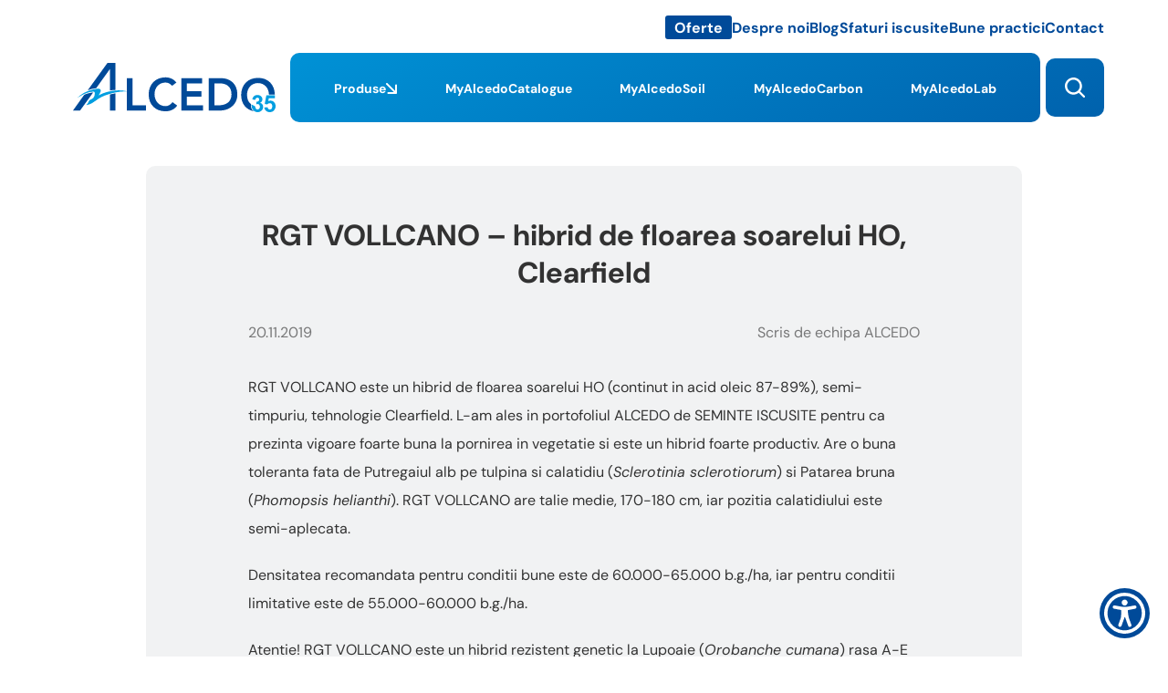

--- FILE ---
content_type: text/html; charset=UTF-8
request_url: https://alcedo.ro/rgt-vollcano-hibrid-de-floarea-soarelui-ho-clearfield/
body_size: 190075
content:

<!DOCTYPE html>

<html lang="ro-RO" style="--height--window:0px; --width--scrollbar:0px;">
    <head>
        <meta charset="UTF-8">
        <meta content="initial-scale=1, maximum-scale=1, width=device-width" name="viewport">
        <title>RGT VOLLCANO – hibrid de floarea soarelui HO, Clearfield - ALCEDO</title>
<meta name="description" content="RGT VOLLCANO este un hibrid de floarea soarelui HO (continut in acid oleic 87-89%), semi-timpuriu, tehnologie Clearfield. L-am ales in portofoliul ALCEDO de"/>
<meta name="robots" content="follow, index, max-snippet:-1, max-video-preview:-1, max-image-preview:large"/>
<link rel="canonical" href="https://alcedo.ro/rgt-vollcano-hibrid-de-floarea-soarelui-ho-clearfield/" />
<meta property="og:locale" content="en_US" />
<meta property="og:type" content="article" />
<meta property="og:title" content="RGT VOLLCANO – hibrid de floarea soarelui HO, Clearfield - ALCEDO" />
<meta property="og:description" content="RGT VOLLCANO este un hibrid de floarea soarelui HO (continut in acid oleic 87-89%), semi-timpuriu, tehnologie Clearfield. L-am ales in portofoliul ALCEDO de" />
<meta property="og:url" content="https://alcedo.ro/rgt-vollcano-hibrid-de-floarea-soarelui-ho-clearfield/" />
<meta property="og:site_name" content="ALCEDO" />
<meta property="article:section" content="Agricultură" />
<meta property="og:image" content="https://alcedo.ro/wp-content/uploads/2024/12/41740fdb25f804928a88.jpg" />
<meta property="og:image:secure_url" content="https://alcedo.ro/wp-content/uploads/2024/12/41740fdb25f804928a88.jpg" />
<meta property="og:image:width" content="1280" />
<meta property="og:image:height" content="720" />
<meta property="og:image:alt" content="RGT VOLLCANO – hibrid de floarea soarelui HO, Clearfield" />
<meta property="og:image:type" content="image/jpeg" />
<meta property="article:published_time" content="2019-11-20T07:36:30+00:00" />
<meta name="twitter:card" content="summary_large_image" />
<meta name="twitter:title" content="RGT VOLLCANO – hibrid de floarea soarelui HO, Clearfield - ALCEDO" />
<meta name="twitter:description" content="RGT VOLLCANO este un hibrid de floarea soarelui HO (continut in acid oleic 87-89%), semi-timpuriu, tehnologie Clearfield. L-am ales in portofoliul ALCEDO de" />
<meta name="twitter:image" content="https://alcedo.ro/wp-content/uploads/2024/12/41740fdb25f804928a88.jpg" />
<meta name="twitter:label1" content="Written by" />
<meta name="twitter:data1" content="admin" />
<meta name="twitter:label2" content="Time to read" />
<meta name="twitter:data2" content="Less than a minute" />
<script type="application/ld+json" class="rank-math-schema-pro">{"@context":"https://schema.org","@graph":[{"@type":["Organization","Person"],"@id":"https://alcedo.ro/#person","name":"ALCEDO","url":"https://alcedo.ro"},{"@type":"WebSite","@id":"https://alcedo.ro/#website","url":"https://alcedo.ro","name":"ALCEDO","publisher":{"@id":"https://alcedo.ro/#person"},"inLanguage":"en-US"},{"@type":"ImageObject","@id":"https://alcedo.ro/wp-content/uploads/2024/12/41740fdb25f804928a88.jpg","url":"https://alcedo.ro/wp-content/uploads/2024/12/41740fdb25f804928a88.jpg","width":"1280","height":"720","inLanguage":"en-US"},{"@type":"BreadcrumbList","@id":"https://alcedo.ro/rgt-vollcano-hibrid-de-floarea-soarelui-ho-clearfield/#breadcrumb","itemListElement":[{"@type":"ListItem","position":"1","item":{"@id":"https://alcedo.ro","name":"Home"}},{"@type":"ListItem","position":"2","item":{"@id":"https://alcedo.ro/category/agricultura/","name":"Agricultur\u0103"}},{"@type":"ListItem","position":"3","item":{"@id":"https://alcedo.ro/rgt-vollcano-hibrid-de-floarea-soarelui-ho-clearfield/","name":"RGT VOLLCANO \u2013 hibrid de floarea soarelui HO, Clearfield"}}]},{"@type":"WebPage","@id":"https://alcedo.ro/rgt-vollcano-hibrid-de-floarea-soarelui-ho-clearfield/#webpage","url":"https://alcedo.ro/rgt-vollcano-hibrid-de-floarea-soarelui-ho-clearfield/","name":"RGT VOLLCANO \u2013 hibrid de floarea soarelui HO, Clearfield - ALCEDO","datePublished":"2019-11-20T07:36:30+00:00","dateModified":"2019-11-20T07:36:30+00:00","isPartOf":{"@id":"https://alcedo.ro/#website"},"primaryImageOfPage":{"@id":"https://alcedo.ro/wp-content/uploads/2024/12/41740fdb25f804928a88.jpg"},"inLanguage":"en-US","breadcrumb":{"@id":"https://alcedo.ro/rgt-vollcano-hibrid-de-floarea-soarelui-ho-clearfield/#breadcrumb"}},{"@type":"Person","@id":"https://alcedo.ro/author/zadminx/","name":"admin","url":"https://alcedo.ro/author/zadminx/","image":{"@type":"ImageObject","@id":"https://secure.gravatar.com/avatar/3640d9e0f1c1214fa8f0d2d8d3b8ba110bdf5a49154241addf5009c257a108d4?s=96&amp;d=mm&amp;r=g","url":"https://secure.gravatar.com/avatar/3640d9e0f1c1214fa8f0d2d8d3b8ba110bdf5a49154241addf5009c257a108d4?s=96&amp;d=mm&amp;r=g","caption":"admin","inLanguage":"en-US"},"sameAs":["https://alcedo.ro"]},{"@type":"BlogPosting","headline":"RGT VOLLCANO \u2013 hibrid de floarea soarelui HO, Clearfield - ALCEDO","datePublished":"2019-11-20T07:36:30+00:00","dateModified":"2019-11-20T07:36:30+00:00","articleSection":"Agricultur\u0103","author":{"@id":"https://alcedo.ro/author/zadminx/","name":"admin"},"publisher":{"@id":"https://alcedo.ro/#person"},"description":"RGT VOLLCANO este un hibrid de floarea soarelui HO (continut in acid oleic 87-89%), semi-timpuriu, tehnologie Clearfield. L-am ales in portofoliul ALCEDO de","name":"RGT VOLLCANO \u2013 hibrid de floarea soarelui HO, Clearfield - ALCEDO","@id":"https://alcedo.ro/rgt-vollcano-hibrid-de-floarea-soarelui-ho-clearfield/#richSnippet","isPartOf":{"@id":"https://alcedo.ro/rgt-vollcano-hibrid-de-floarea-soarelui-ho-clearfield/#webpage"},"image":{"@id":"https://alcedo.ro/wp-content/uploads/2024/12/41740fdb25f804928a88.jpg"},"inLanguage":"en-US","mainEntityOfPage":{"@id":"https://alcedo.ro/rgt-vollcano-hibrid-de-floarea-soarelui-ho-clearfield/#webpage"}}]}</script>
<style id='wp-img-auto-sizes-contain-inline-css' type='text/css'>
img:is([sizes=auto i],[sizes^="auto," i]){contain-intrinsic-size:3000px 1500px}
/*# sourceURL=wp-img-auto-sizes-contain-inline-css */
</style>
<link rel='stylesheet' id='site-fonts-css' href='https://alcedo.ro/wp-content/themes/alcedo/assets/css/site-fonts.css?ver=1.0.98d1c9762e5' type='text/css' media='all' />
<link rel='stylesheet' id='site-tags-css' href='https://alcedo.ro/wp-content/themes/alcedo/assets/css/site-tags.css?ver=1.0.98d1c9762e5' type='text/css' media='all' />
<link rel='stylesheet' id='site-elements-css' href='https://alcedo.ro/wp-content/themes/alcedo/assets/css/site-elements.css?ver=1.0.98d1c9762e5' type='text/css' media='all' />
<link rel='stylesheet' id='site-header-css' href='https://alcedo.ro/wp-content/themes/alcedo/assets/css/site-header.css?ver=1.0.98d1c9762e5' type='text/css' media='all' />
<link rel='stylesheet' id='site-footer-css' href='https://alcedo.ro/wp-content/themes/alcedo/assets/css/site-footer.css?ver=1.0.98d1c9762e5' type='text/css' media='all' />
<link rel='stylesheet' id='site-hover-animations-css' href='https://alcedo.ro/wp-content/themes/alcedo/assets/css/site-hover-animations.css?ver=1.0.98d1c9762e5' type='text/css' media='all' />
<link rel='stylesheet' id='site-3d-flipbook-dflip-lite-css' href='https://alcedo.ro/wp-content/themes/alcedo/assets/css/site-3d-flipbook-dflip-lite.css?ver=1.0.98d1c9762e5' type='text/css' media='all' />
<link rel='stylesheet' id='themify-icons-css' href='https://alcedo.ro/wp-content/plugins/3d-flipbook-dflip-lite/assets/css/themify-icons.min.css?ver=1.0.98d1c9762e5' type='text/css' media='all' />
<link rel='stylesheet' id='dflip-css' href='https://alcedo.ro/wp-content/plugins/3d-flipbook-dflip-lite/assets/css/dflip.css?ver=1.0.98d1c9762e5' type='text/css' media='all' />
<link rel='stylesheet' id='site-wp-content-css' href='https://alcedo.ro/wp-content/themes/alcedo/assets/css/site-wp-content.css?ver=1.0.98d1c9762e5' type='text/css' media='all' />
<link rel='stylesheet' id='site-wp-blocks-css' href='https://alcedo.ro/wp-content/themes/alcedo/assets/css/site-wp-blocks.css?ver=1.0.98d1c9762e5' type='text/css' media='all' />
<link rel='stylesheet' id='page-article-css' href='https://alcedo.ro/wp-content/themes/alcedo/assets/css/page-article.css?ver=1.0.98d1c9762e5' type='text/css' media='all' />
			<style>.cmplz-hidden {
					display: none !important;
				}</style><link as="font" crossorigin href="https://alcedo.ro/wp-content/themes/alcedo/assets/woff2/dancing-script-normal-latin-400.woff2" rel="preload">
<link as="font" crossorigin href="https://alcedo.ro/wp-content/themes/alcedo/assets/woff2/dancing-script-normal-latin-ext-400.woff2" rel="preload">
<link as="font" crossorigin href="https://alcedo.ro/wp-content/themes/alcedo/assets/woff2/dm-sans-normal-latin-400.woff2" rel="preload">
<link as="font" crossorigin href="https://alcedo.ro/wp-content/themes/alcedo/assets/woff2/dm-sans-italic-latin-400.woff2" rel="preload">
<link as="font" crossorigin href="https://alcedo.ro/wp-content/themes/alcedo/assets/woff2/dm-sans-normal-latin-ext-400.woff2" rel="preload">
<link as="font" crossorigin href="https://alcedo.ro/wp-content/themes/alcedo/assets/woff2/dm-sans-italic-latin-ext-400.woff2" rel="preload">
<link as="font" crossorigin href="https://alcedo.ro/wp-content/themes/alcedo/assets/woff2/dm-sans-normal-latin-600.woff2" rel="preload">
<link as="font" crossorigin href="https://alcedo.ro/wp-content/themes/alcedo/assets/woff2/dm-sans-italic-latin-600.woff2" rel="preload">
<link as="font" crossorigin href="https://alcedo.ro/wp-content/themes/alcedo/assets/woff2/dm-sans-normal-latin-ext-600.woff2" rel="preload">
<link as="font" crossorigin href="https://alcedo.ro/wp-content/themes/alcedo/assets/woff2/dm-sans-italic-latin-ext-600.woff2" rel="preload">
<link as="font" crossorigin href="https://alcedo.ro/wp-content/themes/alcedo/assets/woff2/dm-sans-normal-latin-700.woff2" rel="preload">
<link as="font" crossorigin href="https://alcedo.ro/wp-content/themes/alcedo/assets/woff2/dm-sans-italic-latin-700.woff2" rel="preload">
<link as="font" crossorigin href="https://alcedo.ro/wp-content/themes/alcedo/assets/woff2/dm-sans-normal-latin-ext-700.woff2" rel="preload">
<link as="font" crossorigin href="https://alcedo.ro/wp-content/themes/alcedo/assets/woff2/dm-sans-italic-latin-ext-700.woff2" rel="preload">
<link as="font" crossorigin href="https://alcedo.ro/wp-content/themes/alcedo/assets/woff2/dm-serif-display-normal-latin-400.woff2" rel="preload">
<link as="font" crossorigin href="https://alcedo.ro/wp-content/themes/alcedo/assets/woff2/dm-serif-display-normal-latin-ext-400.woff2" rel="preload">
<link rel="icon" href="https://alcedo.ro/wp-content/uploads/2024/07/d9575200b757e10c04e2-150x150.png" sizes="32x32" />
<link rel="icon" href="https://alcedo.ro/wp-content/uploads/2024/07/d9575200b757e10c04e2-300x300.png" sizes="192x192" />
<link rel="apple-touch-icon" href="https://alcedo.ro/wp-content/uploads/2024/07/d9575200b757e10c04e2-300x300.png" />
<meta name="msapplication-TileImage" content="https://alcedo.ro/wp-content/uploads/2024/07/d9575200b757e10c04e2-300x300.png" />
    <style id='global-styles-inline-css' type='text/css'>
:root{--wp--preset--aspect-ratio--square: 1;--wp--preset--aspect-ratio--4-3: 4/3;--wp--preset--aspect-ratio--3-4: 3/4;--wp--preset--aspect-ratio--3-2: 3/2;--wp--preset--aspect-ratio--2-3: 2/3;--wp--preset--aspect-ratio--16-9: 16/9;--wp--preset--aspect-ratio--9-16: 9/16;--wp--preset--color--black: #000000;--wp--preset--color--cyan-bluish-gray: #abb8c3;--wp--preset--color--white: #ffffff;--wp--preset--color--pale-pink: #f78da7;--wp--preset--color--vivid-red: #cf2e2e;--wp--preset--color--luminous-vivid-orange: #ff6900;--wp--preset--color--luminous-vivid-amber: #fcb900;--wp--preset--color--light-green-cyan: #7bdcb5;--wp--preset--color--vivid-green-cyan: #00d084;--wp--preset--color--pale-cyan-blue: #8ed1fc;--wp--preset--color--vivid-cyan-blue: #0693e3;--wp--preset--color--vivid-purple: #9b51e0;--wp--preset--gradient--vivid-cyan-blue-to-vivid-purple: linear-gradient(135deg,rgb(6,147,227) 0%,rgb(155,81,224) 100%);--wp--preset--gradient--light-green-cyan-to-vivid-green-cyan: linear-gradient(135deg,rgb(122,220,180) 0%,rgb(0,208,130) 100%);--wp--preset--gradient--luminous-vivid-amber-to-luminous-vivid-orange: linear-gradient(135deg,rgb(252,185,0) 0%,rgb(255,105,0) 100%);--wp--preset--gradient--luminous-vivid-orange-to-vivid-red: linear-gradient(135deg,rgb(255,105,0) 0%,rgb(207,46,46) 100%);--wp--preset--gradient--very-light-gray-to-cyan-bluish-gray: linear-gradient(135deg,rgb(238,238,238) 0%,rgb(169,184,195) 100%);--wp--preset--gradient--cool-to-warm-spectrum: linear-gradient(135deg,rgb(74,234,220) 0%,rgb(151,120,209) 20%,rgb(207,42,186) 40%,rgb(238,44,130) 60%,rgb(251,105,98) 80%,rgb(254,248,76) 100%);--wp--preset--gradient--blush-light-purple: linear-gradient(135deg,rgb(255,206,236) 0%,rgb(152,150,240) 100%);--wp--preset--gradient--blush-bordeaux: linear-gradient(135deg,rgb(254,205,165) 0%,rgb(254,45,45) 50%,rgb(107,0,62) 100%);--wp--preset--gradient--luminous-dusk: linear-gradient(135deg,rgb(255,203,112) 0%,rgb(199,81,192) 50%,rgb(65,88,208) 100%);--wp--preset--gradient--pale-ocean: linear-gradient(135deg,rgb(255,245,203) 0%,rgb(182,227,212) 50%,rgb(51,167,181) 100%);--wp--preset--gradient--electric-grass: linear-gradient(135deg,rgb(202,248,128) 0%,rgb(113,206,126) 100%);--wp--preset--gradient--midnight: linear-gradient(135deg,rgb(2,3,129) 0%,rgb(40,116,252) 100%);--wp--preset--font-size--small: 13px;--wp--preset--font-size--medium: 20px;--wp--preset--font-size--large: 36px;--wp--preset--font-size--x-large: 42px;--wp--preset--spacing--20: 0.44rem;--wp--preset--spacing--30: 0.67rem;--wp--preset--spacing--40: 1rem;--wp--preset--spacing--50: 1.5rem;--wp--preset--spacing--60: 2.25rem;--wp--preset--spacing--70: 3.38rem;--wp--preset--spacing--80: 5.06rem;--wp--preset--shadow--natural: 6px 6px 9px rgba(0, 0, 0, 0.2);--wp--preset--shadow--deep: 12px 12px 50px rgba(0, 0, 0, 0.4);--wp--preset--shadow--sharp: 6px 6px 0px rgba(0, 0, 0, 0.2);--wp--preset--shadow--outlined: 6px 6px 0px -3px rgb(255, 255, 255), 6px 6px rgb(0, 0, 0);--wp--preset--shadow--crisp: 6px 6px 0px rgb(0, 0, 0);}:where(.is-layout-flex){gap: 0.5em;}:where(.is-layout-grid){gap: 0.5em;}body .is-layout-flex{display: flex;}.is-layout-flex{flex-wrap: wrap;align-items: center;}.is-layout-flex > :is(*, div){margin: 0;}body .is-layout-grid{display: grid;}.is-layout-grid > :is(*, div){margin: 0;}:where(.wp-block-columns.is-layout-flex){gap: 2em;}:where(.wp-block-columns.is-layout-grid){gap: 2em;}:where(.wp-block-post-template.is-layout-flex){gap: 1.25em;}:where(.wp-block-post-template.is-layout-grid){gap: 1.25em;}.has-black-color{color: var(--wp--preset--color--black) !important;}.has-cyan-bluish-gray-color{color: var(--wp--preset--color--cyan-bluish-gray) !important;}.has-white-color{color: var(--wp--preset--color--white) !important;}.has-pale-pink-color{color: var(--wp--preset--color--pale-pink) !important;}.has-vivid-red-color{color: var(--wp--preset--color--vivid-red) !important;}.has-luminous-vivid-orange-color{color: var(--wp--preset--color--luminous-vivid-orange) !important;}.has-luminous-vivid-amber-color{color: var(--wp--preset--color--luminous-vivid-amber) !important;}.has-light-green-cyan-color{color: var(--wp--preset--color--light-green-cyan) !important;}.has-vivid-green-cyan-color{color: var(--wp--preset--color--vivid-green-cyan) !important;}.has-pale-cyan-blue-color{color: var(--wp--preset--color--pale-cyan-blue) !important;}.has-vivid-cyan-blue-color{color: var(--wp--preset--color--vivid-cyan-blue) !important;}.has-vivid-purple-color{color: var(--wp--preset--color--vivid-purple) !important;}.has-black-background-color{background-color: var(--wp--preset--color--black) !important;}.has-cyan-bluish-gray-background-color{background-color: var(--wp--preset--color--cyan-bluish-gray) !important;}.has-white-background-color{background-color: var(--wp--preset--color--white) !important;}.has-pale-pink-background-color{background-color: var(--wp--preset--color--pale-pink) !important;}.has-vivid-red-background-color{background-color: var(--wp--preset--color--vivid-red) !important;}.has-luminous-vivid-orange-background-color{background-color: var(--wp--preset--color--luminous-vivid-orange) !important;}.has-luminous-vivid-amber-background-color{background-color: var(--wp--preset--color--luminous-vivid-amber) !important;}.has-light-green-cyan-background-color{background-color: var(--wp--preset--color--light-green-cyan) !important;}.has-vivid-green-cyan-background-color{background-color: var(--wp--preset--color--vivid-green-cyan) !important;}.has-pale-cyan-blue-background-color{background-color: var(--wp--preset--color--pale-cyan-blue) !important;}.has-vivid-cyan-blue-background-color{background-color: var(--wp--preset--color--vivid-cyan-blue) !important;}.has-vivid-purple-background-color{background-color: var(--wp--preset--color--vivid-purple) !important;}.has-black-border-color{border-color: var(--wp--preset--color--black) !important;}.has-cyan-bluish-gray-border-color{border-color: var(--wp--preset--color--cyan-bluish-gray) !important;}.has-white-border-color{border-color: var(--wp--preset--color--white) !important;}.has-pale-pink-border-color{border-color: var(--wp--preset--color--pale-pink) !important;}.has-vivid-red-border-color{border-color: var(--wp--preset--color--vivid-red) !important;}.has-luminous-vivid-orange-border-color{border-color: var(--wp--preset--color--luminous-vivid-orange) !important;}.has-luminous-vivid-amber-border-color{border-color: var(--wp--preset--color--luminous-vivid-amber) !important;}.has-light-green-cyan-border-color{border-color: var(--wp--preset--color--light-green-cyan) !important;}.has-vivid-green-cyan-border-color{border-color: var(--wp--preset--color--vivid-green-cyan) !important;}.has-pale-cyan-blue-border-color{border-color: var(--wp--preset--color--pale-cyan-blue) !important;}.has-vivid-cyan-blue-border-color{border-color: var(--wp--preset--color--vivid-cyan-blue) !important;}.has-vivid-purple-border-color{border-color: var(--wp--preset--color--vivid-purple) !important;}.has-vivid-cyan-blue-to-vivid-purple-gradient-background{background: var(--wp--preset--gradient--vivid-cyan-blue-to-vivid-purple) !important;}.has-light-green-cyan-to-vivid-green-cyan-gradient-background{background: var(--wp--preset--gradient--light-green-cyan-to-vivid-green-cyan) !important;}.has-luminous-vivid-amber-to-luminous-vivid-orange-gradient-background{background: var(--wp--preset--gradient--luminous-vivid-amber-to-luminous-vivid-orange) !important;}.has-luminous-vivid-orange-to-vivid-red-gradient-background{background: var(--wp--preset--gradient--luminous-vivid-orange-to-vivid-red) !important;}.has-very-light-gray-to-cyan-bluish-gray-gradient-background{background: var(--wp--preset--gradient--very-light-gray-to-cyan-bluish-gray) !important;}.has-cool-to-warm-spectrum-gradient-background{background: var(--wp--preset--gradient--cool-to-warm-spectrum) !important;}.has-blush-light-purple-gradient-background{background: var(--wp--preset--gradient--blush-light-purple) !important;}.has-blush-bordeaux-gradient-background{background: var(--wp--preset--gradient--blush-bordeaux) !important;}.has-luminous-dusk-gradient-background{background: var(--wp--preset--gradient--luminous-dusk) !important;}.has-pale-ocean-gradient-background{background: var(--wp--preset--gradient--pale-ocean) !important;}.has-electric-grass-gradient-background{background: var(--wp--preset--gradient--electric-grass) !important;}.has-midnight-gradient-background{background: var(--wp--preset--gradient--midnight) !important;}.has-small-font-size{font-size: var(--wp--preset--font-size--small) !important;}.has-medium-font-size{font-size: var(--wp--preset--font-size--medium) !important;}.has-large-font-size{font-size: var(--wp--preset--font-size--large) !important;}.has-x-large-font-size{font-size: var(--wp--preset--font-size--x-large) !important;}
/*# sourceURL=global-styles-inline-css */
</style>
</head>
    <body>
        <noscript hidden>
            <iframe src="https://www.googletagmanager.com/ns.html?id=GTM-WGLT9ZN"></iframe>
        </noscript>
        <header class="site-header" data-sticky-status="inactive" data-last-scroll="0" _js_header>
            <div class="wrapper">
                <div class="inner">
                    <div class="links"></div>
                    <div class="navigation">
                        <nav class="navigation-body">
                            <div class="site-container" _js_inert>
                                <div class="navigation-inner">
                                    <div class="navigation-inner-cover + style-solid" _js_animate-on-catalog-open _js_animate-on-search-toggle>
                                        <div class="navigation-inner-image + overlay-none" _js_animate-on-catalog-open>
                                                                                    </div>
                                    </div>
                                    <div class="navigation-bar">
                                        <div class="logo + style-solid" _js_animate-on-catalog-open>
                                            <a href="https://alcedo.ro/">
<svg class="site-logo-35-anniversary" height="54" viewBox="0 0 234.33 56.96" width="222">
    <path d="M87.52,36.49c0-12,8.1-19.79,19.33-19.79,4.99-.19,9.77,2.01,12.88,5.91l-5.06,3.85c-2.67-2.91-5.15-3.75-7.73-3.75-7.55,0-12.61,5.91-12.61,13.41,0,7.97,5.06,13.88,12.61,13.88,2.94,0,5.8-1.41,8.19-4.6l5.43,3.94c-3.31,4.69-8.28,6.66-13.71,6.66-11.23,0-19.33-7.51-19.33-19.51ZM194.52,37.1h0c0-12.01,8.1-19.8,19.42-19.8,11.34-.18,19.41,7.5,19.51,19.38h-6.81c-.02-7.48-5.15-13.37-12.7-13.37s-12.61,5.91-12.61,13.41c0,4.91,1.26,8.5,4.5,10.95-.38,3.7.55,6.4,3.3,8.25-8.93-1.77-14.61-8.7-14.61-18.82h0ZM42.7,55.16v-18.67c2.02-.47,4.14-.94,6.26-1.31v19.98h-6.26ZM157.09,55.06V17.63h14.45c9.57,0,18.59,6,18.59,18.76s-10.59,18.67-19.42,18.67h-13.62ZM168.41,49.06c8.19,0,14.91-3.56,14.91-12.66s-5.79-12.76-13.8-12.76h-5.89v25.42h4.78ZM125.25,55.06V17.63h24.2v6.01h-17.76v9.19h16.84v6.1h-16.84v10.13h18.68v6h-25.12ZM62.4,55.06V17.63h6.53v31.43h15.55v6h-22.08ZM0,55.06l12.98-18.2c3.3-1.45,6.81-2.37,10.4-2.72l-15.18,20.92H0ZM42.7,7.04l-15.92,22.23c-3.35.27-6.64,1.06-9.75,2.35L39.85,0h9.11v31.24c-2.1.08-4.19.3-6.26.66V7.04Z"/>
    <path d="M206.45,48.11h.02s4.18,2.09,4.18,2.09c.1,1.04.44,2.05,1.01,2.93,1.02.99,2.65.97,3.65-.05.03-.03.06-.06.08-.09.55-.66.83-1.5.78-2.36.04-.81-.23-1.6-.75-2.22-.46-.53-1.13-.83-1.83-.82-.57.02-1.14.11-1.69.28l.41-3.01c.82.09,1.64-.15,2.28-.66.53-.47.82-1.15.79-1.85.03-.58-.18-1.14-.58-1.56-.41-.4-.97-.61-1.54-.58-.61-.01-1.19.23-1.62.66-.49.53-.78,1.21-.82,1.93l-3.4-.58c.17-1,.53-1.97,1.07-2.83.51-.72,1.2-1.3,2-1.66.9-.41,1.89-.62,2.88-.6,1.64-.07,3.23.56,4.37,1.75.86.86,1.35,2.02,1.36,3.24,0,1.7-.93,3.07-2.78,4.09,1.05.2,1.99.77,2.65,1.6.67.85,1.02,1.92.99,3,.02,1.65-.65,3.23-1.86,4.35-1.23,1.2-2.9,1.85-4.62,1.8-4.66,0-7.34-4.53-7.03-8.85ZM223.34,55.5c-1.14-.99-1.86-2.37-2.02-3.87l3.69-.38c.07.76.4,1.46.94,2,.48.47,1.13.73,1.8.73.76,0,1.49-.35,1.96-.95.6-.83.88-1.85.81-2.87.07-.97-.21-1.93-.8-2.7-.52-.6-1.29-.93-2.08-.9-1.12.02-2.17.54-2.87,1.41l-2.99-.43,1.89-10.07h9.79v3.46h-6.98l-.59,3.3c.78-.4,1.65-.61,2.53-.62,1.59-.03,3.11.63,4.18,1.8,1.17,1.27,1.79,2.95,1.72,4.68.02,1.54-.46,3.04-1.38,4.28-1.2,1.68-3.17,2.65-5.23,2.57-1.58.07-3.14-.44-4.37-1.44h0ZM221.32,51.62h0s-.01,0-.01,0h.01ZM15.28,48.88c.64-.84,1.38-1.59,2.02-2.44.74-1.13.83-2.81,2.3-3.66,1.66-.84,4.23-1.59,4.97-4.13.53-1.34.75-2.78.64-4.22-.11-.6-.59-1.06-1.2-1.13-6.72-.28-13.44,3.75-19.23,7.32,2.21-2.07,4.61-3.92,7.18-5.53,5.14-2.86,10.81-4.65,16.66-5.25.46,0,2.48.09,3.04.84h0c.45.72.55,1.62.28,2.43-.54,1.53-1.28,2.99-2.21,4.32,6.61-3.44,13.9-5.36,21.35-5.63,3.71-.21,7.42.11,11.04.94v.19l-.64.09c-6.9-.28-14.26,1.13-21.9,3.75-4.36,1.34-8.47,3.4-12.15,6.1l-5.34,3.66c-2.06,1.15-4.3,1.95-6.63,2.35h-.18Z"/>
</svg></a>
                                        </div>
                                        <div class="navigation-bar-content">
                                            <div class="navigation-bar-cover" _js_animate-on-search-toggle>
                                                <div class="navigation-bar-cover-image + overlay-none">
                                                                                                    </div>
                                            </div>
                                            <div class="main-pages">
                                                <button class="main-pages-open" _js_open-main-pages>
                                                    <svg height="22" viewBox="0 0 22 22" width="22">
                                                        <path d="M14.3,22c-1.22,0-2.2-.98-2.2-2.2h0v-5.5c0-1.22.98-2.2,2.2-2.2h5.5c1.22,0,2.2.98,2.2,2.2h0v5.5c0,1.22-.98,2.2-2.2,2.2h-5.5ZM14.3,15.3v3.5c0,.55.45,1,1,1h3.5c.55,0,1-.45,1-1v-3.5c0-.55-.45-1-1-1h-3.5c-.55,0-1,.45-1,1ZM2.2,22c-1.22,0-2.2-.98-2.2-2.2h0v-5.5C0,13.08.98,12.1,2.2,12.1h5.5c1.22,0,2.2.98,2.2,2.2v5.5c0,1.22-.98,2.2-2.2,2.2H2.2ZM2.2,15.3v3.5c0,.55.45,1,1,1h3.5c.55,0,1-.45,1-1v-3.5c0-.55-.45-1-1-1h-3.5c-.55,0-1,.45-1,1ZM14.3,9.9c-1.22,0-2.2-.98-2.2-2.2V2.2C12.1.98,13.08,0,14.3,0h5.5c1.22,0,2.2.98,2.2,2.2h0v5.5c0,1.22-.98,2.2-2.2,2.2h-5.5ZM14.3,3.2v3.5c0,.55.45,1,1,1h3.5c.55,0,1-.45,1-1v-3.5c0-.55-.45-1-1-1h-3.5c-.55,0-1,.45-1,1ZM2.2,9.9C.98,9.9,0,8.92,0,7.7V2.2C0,.98.98,0,2.2,0h0s5.5,0,5.5,0C8.92,0,9.9.98,9.9,2.2v5.5c0,1.22-.98,2.2-2.2,2.2H2.2ZM2.2,3.2v3.5c0,.55.45,1,1,1h3.5c.55,0,1-.45,1-1v-3.5c0-.55-.45-1-1-1h-3.5c-.55,0-1,.45-1,1Z"/>
                                                    </svg>
                                                </button>
                                                <div class="main-pages-wrapper" _js_main-pages>
                                                    <div class="main-pages-inner">
                                                        <button class="main-pages-close" _js_close-main-pages>
                                                            <svg height="14" viewBox="0 0 24 14" width="24">
                                                                <path d="M23.04,7.95c.52.02.97-.38.99-.91.02-.52-.38-.97-.91-.99-.03,0-.06,0-.09,0v1.9ZM.28,6.33c-.37.37-.38.96,0,1.33,0,0,0,0,0,0l6.11,6.05c.38.37.98.37,1.36,0,.37-.37.38-.96,0-1.33,0,0,0,0,0,0L2.32,7,7.75,1.62c.37-.37.38-.96,0-1.33,0,0,0,0,0,0-.38-.37-.98-.37-1.36,0L.28,6.33ZM23.04,6.05H.96v1.9h22.08v-1.9Z"/>
                                                            </svg>
                                                            <span>Înapoi la site</span>
                                                        </button>
                                                        <ul class="main-pages-list + color-white">
                                                                                                                            <li class="main-pages-item + button">
                                                                    <button class="main-pages-target + button + color-white" data-status="closed" _js_toggle-catalog>
                                                                        Produse
                                                                        <svg height="12" viewBox="0 0 12 12" width="12">
                                                                            <path d="M1.63.28C1.25-.09.65-.09.28.28-.09.65-.09,1.25.28,1.63L1.63.28ZM11.05,12c.53,0,.95-.43.95-.95h0V2.47c0-.53-.43-.95-.95-.95s-.95.43-.95.95v7.63H2.47c-.53,0-.95.43-.95.95s.43.95.95.95h8.58ZM.28,1.63l10.09,10.09,1.35-1.35L1.63.28.28,1.63Z"/>
                                                                        </svg>
                                                                        <svg height="10" viewBox="0 0 10 10" width="10">
                                                                            <path d="M10,10H0c5.52,0,9.99-4.48,10-10v10Z"/>
                                                                        </svg>
                                                                        <svg height="10" viewBox="0 0 10 10" width="10">
                                                                            <path d="M9.8,10H0V.14c.05,5.4,4.4,9.77,9.8,9.86Z"/>
                                                                        </svg>
                                                                    </button>
                                                                    <div class="catalog-wrapper">
                                                                        <div class="catalog-inner">
                                                                            <div class="catalog" _js_catalog>
                                                                                <div class="catalog-image + overlay-none">
                                                                                                                                                                    </div>
                                                                                <ul class="main-categories">
                                                                                                                                                                            <li class="category" _active>
                                                                                            <div class="category-details">
                                                                                                <a class="category-link" href="https://alcedo.ro/catalog/produse-protectia-plantelor/">
                                                                                                    <span class="category-icon">
                                                                                                                <svg height="116" viewBox="0 0 116 116" width="116">
            <path d="M0,58C0,25.97,25.97,0,58,0s58,25.97,58,58-25.97,58-58,58S0,90.03,0,58ZM36.79,7.78C8.95,19.5-4.13,51.56,7.59,79.4c11.72,27.84,43.78,40.91,71.62,29.2,27.84-11.72,40.91-43.78,29.2-71.62C99.87,16.69,80.01,3.5,58,3.5c-7.29,0-14.5,1.45-21.21,4.28ZM7,58C7,29.83,29.83,7,58,7s51,22.83,51,51-22.83,51-51,51S7,86.17,7,58ZM39.51,14.23C15.25,24.44,3.85,52.39,14.07,76.66c10.21,24.27,38.16,35.66,62.43,25.45,24.27-10.21,35.66-38.16,25.45-62.43-7.44-17.68-24.75-29.18-43.94-29.18-6.35,0-12.64,1.26-18.49,3.73ZM57.76,83.96c-6.44-1.93-12.09-5.89-16.12-11.27-4-5.36-6.16-11.88-6.14-18.58v-13.87c0-.21.08-.42.23-.57.15-.15.35-.25.56-.26,15.3-.8,21.03-7.09,21.08-7.15.08-.09.18-.15.28-.2.22-.09.46-.09.68,0,.11.05.2.11.28.2.06.06,5.86,6.36,21.08,7.15.21.01.41.1.56.26.15.15.23.36.23.57v13.87c.02,6.69-2.13,13.21-6.13,18.58-4.03,5.39-9.68,9.34-16.12,11.27-.16.05-.33.05-.49,0ZM37.17,41.02v13.09c-.02,6.29,1.99,12.43,5.73,17.49,3.76,5.09,9.05,8.84,15.1,10.71,6.05-1.87,11.34-5.62,15.1-10.71,3.75-5.06,5.76-11.2,5.74-17.49v-13.09c-12.79-.83-18.96-5.37-20.83-7.05-1.87,1.68-8.04,6.22-20.83,7.05ZM57.73,80.48c-5.5-1.91-10.28-5.47-13.68-10.21-3.38-4.71-5.2-10.36-5.21-16.16v-10.82c0-.2.08-.4.21-.55.14-.15.33-.25.53-.27,9.14-.97,14.8-3.81,17.94-6.03.29-.2.68-.2.97,0,3.14,2.22,8.8,5.07,17.94,6.03.2.02.39.12.53.27.14.15.21.35.21.55v10.82c0,5.8-1.83,11.45-5.21,16.17-3.4,4.73-8.18,8.3-13.69,10.2-.09.03-.18.05-.27.05-.09,0-.19-.01-.27-.04ZM43.43,66.1c3.07,5.93,8.28,10.48,14.57,12.72,4.57-1.63,8.6-4.49,11.65-8.26-.36.02-.7.04-1.03.04-3.4,0-5.37-1.14-8.85-3.16-.88-.51-1.87-1.08-3.01-1.71-1.74-.94-3.69-1.42-5.67-1.39-2.64.07-5.25.66-7.66,1.75ZM59.78,65.54l.83.48c4.15,2.4,5.79,3.35,10.35,2.76.84-1.24,1.58-2.56,2.2-3.93-1.76-.66-3.63-1-5.52-.99-2.71.03-5.38.6-7.87,1.67h0ZM40.5,44.03v10.08c0,3.61.76,7.19,2.22,10.49,3.46-1.5,9.25-3.13,14.44-.51v-4.84c0-.5-.11-1-.34-1.45-.22-.45-.55-.84-.94-1.15-.41.54-.94.97-1.55,1.28-.61.3-1.28.47-1.96.48-.66,0-1.32-.14-1.93-.39-1.02-.41-1.98-.96-2.84-1.65-.69-.75-1.78-.98-2.72-.56-.34.1-.7-.02-.91-.31-.1-.14-.16-.3-.16-.47,0-.17.05-.34.15-.48.42-.61,4.25-5.95,8.11-5.14,3.79.8,4.17,3.3,4.35,5.61.62.38,1.16.89,1.56,1.49.4-.6.94-1.11,1.56-1.49.18-2.31.56-4.81,4.35-5.61,3.86-.82,7.68,4.52,8.11,5.14.1.14.15.31.15.48-.01.46-.39.82-.85.81-.07,0-.14-.01-.21-.03-.93-.42-2.03-.19-2.71.56-.86.68-1.82,1.24-2.84,1.65-.61.25-1.27.39-1.93.39-.68-.01-1.35-.17-1.96-.48-.61-.3-1.13-.74-1.55-1.28-.4.31-.72.7-.94,1.15-.22.45-.34.94-.34,1.44v4.88c2.56-1.16,8.64-3.27,14.97-.83,1.12-2.94,1.69-6.05,1.69-9.19v-10.08c-8.63-1.03-14.21-3.7-17.5-5.91-3.29,2.21-8.87,4.88-17.5,5.91ZM46.53,54c.77.16,1.49.52,2.08,1.05.75.59,1.58,1.08,2.46,1.43,1.11.54,2.43.3,3.28-.6l-2.1-.88c-.1-.04-.19-.1-.27-.18-.15-.16-.24-.37-.24-.59,0-.11.02-.22.07-.31.04-.1.11-.19.19-.27.08-.08.17-.14.27-.18.1-.04.21-.06.32-.06.11,0,.22.02.32.07l1.78.75c-.21-1.63-.72-2.73-2.95-3.2-.15-.03-.31-.05-.46-.05-1.63,0-3.48,1.61-4.75,3.02ZM63.74,53.47c.2.08.37.24.46.44.18.42-.01.9-.43,1.08,0,0,0,0-.01,0l-2.1.88c.84.89,2.17,1.14,3.28.6.89-.36,1.71-.84,2.46-1.43.59-.53,1.31-.89,2.08-1.05-1.38-1.54-3.48-3.34-5.2-2.98-2.23.47-2.74,1.57-2.95,3.2l1.78-.75c.2-.08.43-.08.64,0h0Z"/>
        </svg>
                                                                                                            </span>
                                                                                                    Produse protecția plantelor                                                                                                    <svg class="category-arrow" height="14" viewBox="0 0 8 14" width="8">
                                                                                                        <path d="M.67,14c-.18,0-.34-.07-.47-.19-.25-.23-.26-.62-.03-.87,0-.01.02-.02.03-.03l6.19-5.91L.2,1.09C-.05.85-.07.46.17.22c0-.01.02-.02.03-.03C.46-.06.87-.06,1.14.19l6.67,6.36c.25.23.26.62.03.87,0,.01-.02.02-.03.03L1.14,13.81c-.13.12-.3.19-.47.19h0Z"/>
                                                                                                    </svg>
                                                                                                    <svg class="category-corner" height="10" viewBox="0 0 10 10" width="10">
                                                                                                        <path d="M10,10H0c5.52,0,9.99-4.48,10-10v10Z"/>
                                                                                                    </svg>
                                                                                                    <svg class="category-corner" height="10" viewBox="0 0 10 10" width="10">
                                                                                                        <path d="M10,9.8C9.86,4.37,5.43.03,0,0h10v9.8Z"/>
                                                                                                    </svg>
                                                                                                </a>
                                                                                                <span class="category-toggler" data-action="close" _js_toggle-sub-categories></span>
                                                                                                <span class="category-opener" data-action="open" _js_toggle-category></span>
                                                                                            </div>
                                                                                            <div class="list">
                                                                                                <button class="action" data-action="close" _js_toggle-category>
                                                                                                    <svg height="14" viewBox="0 0 24 14" width="24">
                                                                                                        <path d="M23.04,7.95c.52.02.97-.38.99-.91.02-.52-.38-.97-.91-.99-.03,0-.06,0-.09,0v1.9ZM.28,6.33c-.37.37-.38.96,0,1.33,0,0,0,0,0,0l6.11,6.05c.38.37.98.37,1.36,0,.37-.37.38-.96,0-1.33,0,0,0,0,0,0L2.32,7,7.75,1.62c.37-.37.38-.96,0-1.33,0,0,0,0,0,0-.38-.37-.98-.37-1.36,0L.28,6.33ZM23.04,6.05H.96v1.9h22.08v-1.9Z"/>
                                                                                                    </svg>
                                                                                                    <span>Produse protecția plantelor</span>
                                                                                                </button>
                                                                                                <div class="items">
                                                                                                                                                                                                                <div class="items-group + links">
                                                                                                                <ul>
                                                                                                                    <li class="category-item-title">
                                                                                                                        <a class="category-item-link" href="https://alcedo.ro/catalog/produse-protectia-plantelor-iscusite/">
                                                                                                                            <span class="category-icon">
                                                                                                                                        <svg height="116" viewBox="0 0 116 116" width="116">
            <path d="M0,58C0,25.97,25.97,0,58,0s58,25.97,58,58-25.97,58-58,58S0,90.03,0,58ZM36.79,7.78C8.95,19.5-4.13,51.56,7.59,79.4c11.72,27.84,43.78,40.91,71.62,29.2,27.84-11.72,40.91-43.78,29.2-71.62C99.87,16.69,80.01,3.5,58,3.5c-7.29,0-14.5,1.45-21.21,4.28ZM7,58C7,29.83,29.83,7,58,7s51,22.83,51,51-22.83,51-51,51S7,86.17,7,58ZM39.51,14.23C15.25,24.44,3.85,52.39,14.07,76.66c10.21,24.27,38.16,35.66,62.43,25.45,24.27-10.21,35.66-38.16,25.45-62.43-7.44-17.68-24.75-29.18-43.94-29.18-6.35,0-12.64,1.26-18.49,3.73ZM57.76,83.96c-6.44-1.93-12.09-5.89-16.12-11.27-4-5.36-6.16-11.88-6.14-18.58v-13.87c0-.21.08-.42.23-.57.15-.15.35-.25.56-.26,15.3-.8,21.03-7.09,21.08-7.15.08-.09.18-.15.28-.2.22-.09.46-.09.68,0,.11.05.2.11.28.2.06.06,5.86,6.36,21.08,7.15.21.01.41.1.56.26.15.15.23.36.23.57v13.87c.02,6.69-2.13,13.21-6.13,18.58-4.03,5.39-9.68,9.34-16.12,11.27-.16.05-.33.05-.49,0ZM37.17,41.02v13.09c-.02,6.29,1.99,12.43,5.73,17.49,3.76,5.09,9.05,8.84,15.1,10.71,6.05-1.87,11.34-5.62,15.1-10.71,3.75-5.06,5.76-11.2,5.74-17.49v-13.09c-12.79-.83-18.96-5.37-20.83-7.05-1.87,1.68-8.04,6.22-20.83,7.05ZM57.73,80.48c-5.5-1.91-10.28-5.47-13.68-10.21-3.38-4.71-5.2-10.36-5.21-16.16v-10.82c0-.2.08-.4.21-.55.14-.15.33-.25.53-.27,9.14-.97,14.8-3.81,17.94-6.03.29-.2.68-.2.97,0,3.14,2.22,8.8,5.07,17.94,6.03.2.02.39.12.53.27.14.15.21.35.21.55v10.82c0,5.8-1.83,11.45-5.21,16.17-3.4,4.73-8.18,8.3-13.69,10.2-.09.03-.18.05-.27.05-.09,0-.19-.01-.27-.04ZM43.43,66.1c3.07,5.93,8.28,10.48,14.57,12.72,4.57-1.63,8.6-4.49,11.65-8.26-.36.02-.7.04-1.03.04-3.4,0-5.37-1.14-8.85-3.16-.88-.51-1.87-1.08-3.01-1.71-1.74-.94-3.69-1.42-5.67-1.39-2.64.07-5.25.66-7.66,1.75ZM59.78,65.54l.83.48c4.15,2.4,5.79,3.35,10.35,2.76.84-1.24,1.58-2.56,2.2-3.93-1.76-.66-3.63-1-5.52-.99-2.71.03-5.38.6-7.87,1.67h0ZM40.5,44.03v10.08c0,3.61.76,7.19,2.22,10.49,3.46-1.5,9.25-3.13,14.44-.51v-4.84c0-.5-.11-1-.34-1.45-.22-.45-.55-.84-.94-1.15-.41.54-.94.97-1.55,1.28-.61.3-1.28.47-1.96.48-.66,0-1.32-.14-1.93-.39-1.02-.41-1.98-.96-2.84-1.65-.69-.75-1.78-.98-2.72-.56-.34.1-.7-.02-.91-.31-.1-.14-.16-.3-.16-.47,0-.17.05-.34.15-.48.42-.61,4.25-5.95,8.11-5.14,3.79.8,4.17,3.3,4.35,5.61.62.38,1.16.89,1.56,1.49.4-.6.94-1.11,1.56-1.49.18-2.31.56-4.81,4.35-5.61,3.86-.82,7.68,4.52,8.11,5.14.1.14.15.31.15.48-.01.46-.39.82-.85.81-.07,0-.14-.01-.21-.03-.93-.42-2.03-.19-2.71.56-.86.68-1.82,1.24-2.84,1.65-.61.25-1.27.39-1.93.39-.68-.01-1.35-.17-1.96-.48-.61-.3-1.13-.74-1.55-1.28-.4.31-.72.7-.94,1.15-.22.45-.34.94-.34,1.44v4.88c2.56-1.16,8.64-3.27,14.97-.83,1.12-2.94,1.69-6.05,1.69-9.19v-10.08c-8.63-1.03-14.21-3.7-17.5-5.91-3.29,2.21-8.87,4.88-17.5,5.91ZM46.53,54c.77.16,1.49.52,2.08,1.05.75.59,1.58,1.08,2.46,1.43,1.11.54,2.43.3,3.28-.6l-2.1-.88c-.1-.04-.19-.1-.27-.18-.15-.16-.24-.37-.24-.59,0-.11.02-.22.07-.31.04-.1.11-.19.19-.27.08-.08.17-.14.27-.18.1-.04.21-.06.32-.06.11,0,.22.02.32.07l1.78.75c-.21-1.63-.72-2.73-2.95-3.2-.15-.03-.31-.05-.46-.05-1.63,0-3.48,1.61-4.75,3.02ZM63.74,53.47c.2.08.37.24.46.44.18.42-.01.9-.43,1.08,0,0,0,0-.01,0l-2.1.88c.84.89,2.17,1.14,3.28.6.89-.36,1.71-.84,2.46-1.43.59-.53,1.31-.89,2.08-1.05-1.38-1.54-3.48-3.34-5.2-2.98-2.23.47-2.74,1.57-2.95,3.2l1.78-.75c.2-.08.43-.08.64,0h0Z"/>
        </svg>
                                                                                                                                    </span>
                                                                                                                            Produse iscusite                                                                                                                            <svg class="category-arrow" height="14" viewBox="0 0 8 14" width="8">
                                                                                                                                <path d="M.67,14c-.18,0-.34-.07-.47-.19-.25-.23-.26-.62-.03-.87,0-.01.02-.02.03-.03l6.19-5.91L.2,1.09C-.05.85-.07.46.17.22c0-.01.02-.02.03-.03C.46-.06.87-.06,1.14.19l6.67,6.36c.25.23.26.62.03.87,0,.01-.02.02-.03.03L1.14,13.81c-.13.12-.3.19-.47.19h0Z"/>
                                                                                                                            </svg>
                                                                                                                        </a>
                                                                                                                        <span class="category-opener" data-action="open" _js_toggle-category></span>
                                                                                                                    </li>
                                                                                                                    <div class="item-childs">
                                                                                                                        <button class="action" data-action="close" _js_toggle-category>
                                                                                                                            <svg height="14" viewBox="0 0 24 14" width="24">
                                                                                                                                <path d="M23.04,7.95c.52.02.97-.38.99-.91.02-.52-.38-.97-.91-.99-.03,0-.06,0-.09,0v1.9ZM.28,6.33c-.37.37-.38.96,0,1.33,0,0,0,0,0,0l6.11,6.05c.38.37.98.37,1.36,0,.37-.37.38-.96,0-1.33,0,0,0,0,0,0L2.32,7,7.75,1.62c.37-.37.38-.96,0-1.33,0,0,0,0,0,0-.38-.37-.98-.37-1.36,0L.28,6.33ZM23.04,6.05H.96v1.9h22.08v-1.9Z"/>
                                                                                                                            </svg>
                                                                                                                            <span>Produse iscusite</span>
                                                                                                                        </button>
                                                                                                                                                                                                                                                    <ul class="sub-categories">
                                                                                                                                                                                                                                                                    <li class="sub-category-item-title">
                                                                                                                                        <a class="sub-category-item-link" href="https://alcedo.ro/catalog/produse-protectia-plantelor-iscusite-alte-categorii/">
                                                                                                                                            <span class="category-icon">
                                                                                                                                                        <svg height="116" viewBox="0 0 116 116" width="116">
            <path d="M0,58C0,25.97,25.97,0,58,0s58,25.97,58,58-25.97,58-58,58S0,90.03,0,58ZM36.79,7.78C8.95,19.5-4.13,51.56,7.59,79.4c11.72,27.84,43.78,40.91,71.62,29.2,27.84-11.72,40.91-43.78,29.2-71.62C99.87,16.69,80.01,3.5,58,3.5c-7.29,0-14.5,1.45-21.21,4.28ZM7,58C7,29.83,29.83,7,58,7s51,22.83,51,51-22.83,51-51,51S7,86.17,7,58ZM39.51,14.23C15.25,24.44,3.85,52.39,14.07,76.66c10.21,24.27,38.16,35.66,62.43,25.45,24.27-10.21,35.66-38.16,25.45-62.43-7.44-17.68-24.75-29.18-43.94-29.18-6.35,0-12.64,1.26-18.49,3.73ZM57.75,84c-1.1,0-2-.9-2-2v-21.75h-21.75c-1.1,0-2-.9-2-2v-.5c0-1.1.9-2,2-2h21.75v-21.75c0-1.1.9-2,2-2h.5c1.1,0,2,.9,2,2v21.75h21.75c1.1,0,2,.9,2,2v.5c0,1.1-.9,2-2,2h-21.75v21.75c0,1.1-.9,2-2,2h-.5Z"/>
        </svg>
                                                                                                                                                    </span>
                                                                                                                                            Alte categorii                                                                                                                                            <svg class="category-arrow" height="14" viewBox="0 0 8 14" width="8">
                                                                                                                                                <path d="M.67,14c-.18,0-.34-.07-.47-.19-.25-.23-.26-.62-.03-.87,0-.01.02-.02.03-.03l6.19-5.91L.2,1.09C-.05.85-.07.46.17.22c0-.01.02-.02.03-.03C.46-.06.87-.06,1.14.19l6.67,6.36c.25.23.26.62.03.87,0,.01-.02.02-.03.03L1.14,13.81c-.13.12-.3.19-.47.19h0Z"/>
                                                                                                                                            </svg>
                                                                                                                                        </a>
                                                                                                                                    </li>
                                                                                                                                                                                                                                                                        <li class="sub-category-item-title">
                                                                                                                                        <a class="sub-category-item-link" href="https://alcedo.ro/catalog/produse-protectia-plantelor-iscusite-corector-de-ph/">
                                                                                                                                            <span class="category-icon">
                                                                                                                                                        <svg height="116" viewBox="0 0 116 116" width="116">
            <path d="M0,58C0,25.97,25.97,0,58,0s58,25.97,58,58-25.97,58-58,58S0,90.03,0,58ZM36.79,7.78C8.95,19.5-4.13,51.56,7.59,79.4c11.72,27.84,43.78,40.91,71.62,29.2,27.84-11.72,40.91-43.78,29.2-71.62C99.87,16.69,80.01,3.5,58,3.5c-7.29,0-14.5,1.45-21.21,4.28ZM7,58C7,29.83,29.83,7,58,7s51,22.83,51,51-22.83,51-51,51S7,86.17,7,58ZM39.51,14.23C15.25,24.44,3.85,52.39,14.07,76.66c10.21,24.27,38.16,35.66,62.43,25.45,24.27-10.21,35.66-38.16,25.45-62.43-7.44-17.68-24.75-29.18-43.94-29.18-6.35,0-12.64,1.26-18.49,3.73ZM51.84,84c-10.3-.17-18.51-8.66-18.34-18.96.05-3.13.89-6.2,2.44-8.92v-.02s.03-.04.03-.04l12.87-22.18c1.04-1.79,3.34-2.4,5.14-1.36.56.33,1.03.8,1.36,1.36l3.79,6.54c2.15-4.07,6.37-6.61,10.96-6.61h.17c3.22.04,6.3,1.35,8.57,3.63.14.13.27.27.39.41.01,0,.02.02.03.03.03.03.05.06.08.09,1.99,2.21,3.11,5.07,3.16,8.04,0,.28,0,.57-.01.85v.06c-.06,1.18-.3,2.34-.69,3.46-.38,1.05-1.38,1.76-2.5,1.75h-13.36l2.24,3.86s.01.02.02.03c.85,1.46,1.49,3.03,1.91,4.67.12.43-.13.87-.55.99-.43.12-.87-.13-.99-.55,0-.01,0-.03-.01-.04-.39-1.51-.98-2.95-1.76-4.29,0-.01-.01-.02-.02-.04l-2.91-5.01s0-.02-.01-.02l-5.3-9.13s-.01-.02-.02-.04l-4.56-7.86c-.59-1.03-1.91-1.38-2.94-.78-.33.19-.6.46-.78.78l-12.89,22.2h0c-4.67,8.16-1.86,18.55,6.28,23.22,8.14,4.67,18.53,1.86,23.21-6.28.75-1.31,1.33-2.72,1.71-4.19.1-.43.53-.7.96-.6.43.1.7.53.6.96,0,.01,0,.03-.01.04-2.11,8.23-9.52,13.98-18.01,13.97h-.26ZM74.9,42.95c.2.29.25.65.14.98l-2.08,5.97s0,0,0,0c-.07.21-.16.41-.27.6h6.6c.44,0,.83-.27.98-.68.25-.71.43-1.44.52-2.18h-1.2c-.45,0-.81-.36-.81-.81s.36-.81.81-.81h1.29c-.04-2.32-.83-4.55-2.26-6.38l-.97.97c-.32.31-.83.29-1.14-.03-.3-.31-.3-.8,0-1.11l1.03-1.03c-1.76-1.7-4.04-2.76-6.48-2.99v1.86c0,.44-.36.8-.8.8s-.8-.36-.8-.8v-1.88c-2.56.16-4.97,1.22-6.82,3l1.04,1.04c.32.31.34.82.03,1.14-.31.32-.82.34-1.14.03,0,0-.02-.02-.03-.03l-.98-.98c-.58.76-1.06,1.59-1.43,2.47l4.87,8.39h2.26c-.56-.97-.56-2.16-.01-3.14.24-.42.57-.78.97-1.05h0l5.17-3.62c.49-.34,1.16-.23,1.5.26,0,0,0,0,0,0h0ZM69.17,47.62l-.04.03c-.71.47-.9,1.42-.43,2.12.06.1.14.19.23.27.61.58,1.58.55,2.16-.06.16-.17.28-.37.35-.59,0-.02,0-.03.02-.04l1.53-4.39-3.8,2.67ZM41.99,70.61v-11.09c0-.44.36-.81.81-.81s.81.36.81.81v.09c1.83-1.44,4.48-1.12,5.92.71,1.44,1.83,1.12,4.48-.71,5.92-1.53,1.2-3.68,1.2-5.21,0v4.37c0,.44-.36.81-.81.81s-.81-.36-.81-.81h0ZM43.6,62.93c0,1.43,1.17,2.59,2.6,2.59,1.43,0,2.59-1.17,2.59-2.6,0-1.43-1.16-2.59-2.59-2.59-1.43,0-2.59,1.17-2.59,2.6h0ZM60.03,66.17v-4.32h-5.23v4.32c.02.44-.33.82-.78.83s-.82-.33-.83-.78c0-.02,0-.04,0-.06v-9.91c-.02-.44.33-.82.78-.83.44-.02.82.33.83.78,0,.02,0,.04,0,.06v3.98h5.23v-3.98c0-.44.36-.81.81-.81s.81.36.81.81v9.91c0,.44-.36.81-.81.81s-.81-.36-.81-.81Z"/>
        </svg>
                                                                                                                                                    </span>
                                                                                                                                            Corector de pH                                                                                                                                            <svg class="category-arrow" height="14" viewBox="0 0 8 14" width="8">
                                                                                                                                                <path d="M.67,14c-.18,0-.34-.07-.47-.19-.25-.23-.26-.62-.03-.87,0-.01.02-.02.03-.03l6.19-5.91L.2,1.09C-.05.85-.07.46.17.22c0-.01.02-.02.03-.03C.46-.06.87-.06,1.14.19l6.67,6.36c.25.23.26.62.03.87,0,.01-.02.02-.03.03L1.14,13.81c-.13.12-.3.19-.47.19h0Z"/>
                                                                                                                                            </svg>
                                                                                                                                        </a>
                                                                                                                                    </li>
                                                                                                                                                                                                                                                                        <li class="sub-category-item-title">
                                                                                                                                        <a class="sub-category-item-link" href="https://alcedo.ro/catalog/produse-protectia-plantelor-iscusite-erbicide/">
                                                                                                                                            <span class="category-icon">
                                                                                                                                                        <svg height="116" viewBox="0 0 116 116" width="116">
            <path d="M0,58C0,25.97,25.97,0,58,0s58,25.97,58,58-25.97,58-58,58S0,90.03,0,58ZM59.75,103.05v9.42c10.26-.31,20.22-3.53,28.72-9.28,8.76-5.92,15.62-14.25,19.75-23.98,2.61-6.17,4.05-12.77,4.25-19.46h-9.42c-.97,0-1.75-.78-1.75-1.75s.78-1.75,1.75-1.75h9.42c-.31-10.26-3.53-20.22-9.28-28.72-5.92-8.76-14.25-15.62-23.98-19.75-6.17-2.61-12.77-4.05-19.46-4.25v9.42c0,.97-.78,1.75-1.75,1.75s-1.75-.78-1.75-1.75V3.53c-10.26.31-20.22,3.53-28.72,9.28-8.76,5.92-15.62,14.25-19.75,23.98-2.61,6.17-4.05,12.77-4.25,19.46h9.42c.97,0,1.75.78,1.75,1.75s-.78,1.75-1.75,1.75H3.53c.31,10.26,3.53,20.22,9.28,28.72,5.92,8.76,14.25,15.62,23.98,19.75,6.17,2.61,12.77,4.05,19.46,4.25v-9.42c0-.97.78-1.75,1.75-1.75s1.75.78,1.75,1.75h0ZM36.02,80c-.56-.02-1.01-.49-.99-1.05.02-.54.45-.97.99-.99h4.64c-.06-1.14-.28-2.26-.66-3.33-.83-2.47-2.83-6.47-7.7-11.45-.31-.32-.38-.79-.18-1.18.2-.39.63-.61,1.06-.54,2.54.5,4.97,1.47,7.17,2.85,1.29.81,2.48,1.77,3.54,2.87-2.93-5.55-6.7-10.62-11.19-15.02-.31-.31-.38-.79-.18-1.18.2-.39.63-.61,1.06-.54,4.16.82,8.13,2.39,11.71,4.65,3.01,1.86,5.66,4.24,7.83,7.04.55-7.54,1.15-13.51,1.79-17.79.26-1.92.65-3.82,1.16-5.69.4-1.31.97-2.64,2.17-2.64,1.29,0,1.83,1.63,2.07,2.33.48,1.6.85,3.23,1.09,4.89.6,3.66,1.17,8.8,1.69,15.31,5.06-5.57,11.87-9.26,19.31-10.44.43-.07.86.15,1.06.54.2.39.13.87-.18,1.18-9,9.2-12.68,16.6-14.19,21.19-.14.42-.26.82-.36,1.2,1.45-3.28,3.86-6.03,6.91-7.9,2.2-1.38,4.63-2.35,7.18-2.85.43-.07.86.15,1.06.54.2.39.13.87-.18,1.18-4.97,5.08-6.97,9.14-7.77,11.64-.34,1.01-.54,2.07-.6,3.14h7.64c.56.02,1.01.49.99,1.05-.02.54-.45.97-.99.99h-46.97ZM76.67,66.07c-4.21,2.56-6.94,6.98-7.34,11.88h3.98c.06-2.13.92-6.92,6.44-13.46-1.07.43-2.11.96-3.09,1.58ZM66.36,64.79c.51.24.73.85.49,1.36-1.84,3.67-2.82,7.71-2.85,11.81h1.89c0-2.51.4-5,1.22-7.38,1.13-3.4,2.69-6.64,4.62-9.65,2.31-3.61,4.94-7.01,7.85-10.16-10.44,2.77-18.65,10.84-21.61,21.23.44,1.64.75,3.31.93,5,.04.32.07.64.1.96h2.97c.03-4.4,1.08-8.73,3.04-12.67.23-.51.83-.74,1.33-.51,0,0,.01,0,.02,0h0ZM47.76,71.21c.74,2.17,1.13,4.45,1.13,6.75h8.07c-.02-.25-.05-.49-.08-.74-.17-1.63-.47-3.25-.9-4.84-.03-.06-.04-.13-.06-.2-.62-2.25-1.55-4.42-2.74-6.43-.08-.09-.14-.19-.18-.3-2.2-3.5-5.18-6.44-8.71-8.6-2.41-1.5-5-2.7-7.71-3.56,5.6,6.19,9.35,12.2,11.18,17.92ZM42.69,77.96h3.98c-.4-4.93-3.16-9.37-7.4-11.92-.96-.6-1.98-1.12-3.03-1.54,5.53,6.55,6.39,11.33,6.45,13.47ZM56.77,45.76c-.65,4.64-1.25,11.06-1.79,19.08.74,1.24,1.37,2.54,1.91,3.88,1.06-2.85,2.52-5.52,4.35-7.94-.52-6.81-1.08-12.26-1.67-16.19-.23-2.04-.67-4.06-1.31-6.02-.74,2.34-1.24,4.74-1.48,7.18h0ZM33.02,80c-.56-.02-1.01-.49-.99-1.05.02-.54.45-.97.99-.99h.05c.56.02,1.01.49.99,1.05-.02.54-.45.97-.99.99h-.05ZM67.06,63.49c-.51-.25-.71-.86-.47-1.37.03-.07.07-.14.11-.2.31-.47.93-.6,1.4-.29,0,0,0,0,0,0,.48.36.58,1.04.22,1.52-.2.26-.5.42-.83.44-.15,0-.31-.03-.44-.1Z"/>
        </svg>
                                                                                                                                                    </span>
                                                                                                                                            Erbicide                                                                                                                                            <svg class="category-arrow" height="14" viewBox="0 0 8 14" width="8">
                                                                                                                                                <path d="M.67,14c-.18,0-.34-.07-.47-.19-.25-.23-.26-.62-.03-.87,0-.01.02-.02.03-.03l6.19-5.91L.2,1.09C-.05.85-.07.46.17.22c0-.01.02-.02.03-.03C.46-.06.87-.06,1.14.19l6.67,6.36c.25.23.26.62.03.87,0,.01-.02.02-.03.03L1.14,13.81c-.13.12-.3.19-.47.19h0Z"/>
                                                                                                                                            </svg>
                                                                                                                                        </a>
                                                                                                                                    </li>
                                                                                                                                                                                                                                                                        <li class="sub-category-item-title">
                                                                                                                                        <a class="sub-category-item-link" href="https://alcedo.ro/catalog/produse-protectia-plantelor-iscusite-fungicide/">
                                                                                                                                            <span class="category-icon">
                                                                                                                                                        <svg height="116" viewBox="0 0 116 116" width="116">
            <path d="M0,58C0,25.97,25.97,0,58,0s58,25.97,58,58-25.97,58-58,58S0,90.03,0,58ZM59.75,103.05v9.42c10.26-.31,20.22-3.53,28.72-9.28,8.76-5.92,15.62-14.25,19.75-23.98,2.61-6.17,4.05-12.77,4.25-19.46h-9.42c-.97,0-1.75-.78-1.75-1.75s.78-1.75,1.75-1.75h9.42c-.31-10.26-3.53-20.22-9.28-28.72-5.92-8.76-14.25-15.62-23.98-19.75-6.17-2.61-12.77-4.05-19.46-4.25v9.42c0,.97-.78,1.75-1.75,1.75s-1.75-.78-1.75-1.75V3.53c-10.26.31-20.22,3.53-28.72,9.28-8.76,5.92-15.62,14.25-19.75,23.98-2.61,6.17-4.05,12.77-4.25,19.46h9.42c.97,0,1.75.78,1.75,1.75s-.78,1.75-1.75,1.75H3.53c.31,10.26,3.53,20.22,9.28,28.72,5.92,8.76,14.25,15.62,23.98,19.75,6.17,2.61,12.77,4.05,19.46,4.25v-9.42c0-.97.78-1.75,1.75-1.75s1.75.78,1.75,1.75h0ZM51.35,82.96c-2.18-1.03-3.49-3.29-3.3-5.69.13-3.24.45-6.48.95-9.68.1-.68.66-1.18,1.35-1.21,4.6-.19,7.94-.28,10.2-.28,1.85,0,2.72.06,3.44.12,1.62.14,2.93,1.38,3.16,2.99.43,2.67.7,5.36.81,8.07.04,1.24-.27,2.47-.89,3.54-.59.94-1.44,1.69-2.45,2.15-2.12.81-4.38,1.17-6.65,1.04-2.26.13-4.52-.23-6.63-1.04h0ZM51.64,69.16c-.4,2.69-.65,5.39-.76,8.11,0,2.95,1.72,3.89,7.1,3.89,1.84.1,3.68-.15,5.42-.76.85-.41,1.72-1.1,1.72-3.13-.12-2.57-.38-5.12-.78-7.66-.04-.31-.29-.54-.6-.57-.67-.06-1.46-.11-3.2-.11-2.03,0-4.95.07-8.9.23h0ZM39.92,61.82c-4.35,0-7.88-3.5-7.92-7.85v-.11c.01-3.09.83-6.12,2.38-8.8,1.55-2.68,3.61-5.02,6.07-6.9,2.51-1.94,5.31-3.46,8.3-4.52,5.97-2.18,12.53-2.18,18.5,0,2.99,1.05,5.79,2.58,8.3,4.52,2.46,1.88,4.52,4.22,6.07,6.9,1.55,2.68,2.37,5.71,2.38,8.8v.11c-.04,4.34-3.57,7.85-7.92,7.85-.25,0-.49-.01-.74-.03-3.66-.34-10.78-.91-17.34-.91s-13.68.57-17.34.91c-.24.02-.48.03-.71.03h-.03ZM75.6,58.96c.16.01.32.02.48.02,2.79,0,5.05-2.25,5.08-5.03v-.08c0-4.98-2.61-9.77-7.36-13.47-4.53-3.51-10.07-5.45-15.8-5.56-5.73.1-11.27,2.05-15.81,5.56-4.74,3.7-7.36,8.49-7.36,13.47v.08c.03,2.79,2.3,5.03,5.08,5.04.16,0,.32,0,.48-.02,3.71-.34,10.92-.92,17.6-.92s13.9.57,17.6.92Z"/>
        </svg>
                                                                                                                                                    </span>
                                                                                                                                            Fungicide                                                                                                                                            <svg class="category-arrow" height="14" viewBox="0 0 8 14" width="8">
                                                                                                                                                <path d="M.67,14c-.18,0-.34-.07-.47-.19-.25-.23-.26-.62-.03-.87,0-.01.02-.02.03-.03l6.19-5.91L.2,1.09C-.05.85-.07.46.17.22c0-.01.02-.02.03-.03C.46-.06.87-.06,1.14.19l6.67,6.36c.25.23.26.62.03.87,0,.01-.02.02-.03.03L1.14,13.81c-.13.12-.3.19-.47.19h0Z"/>
                                                                                                                                            </svg>
                                                                                                                                        </a>
                                                                                                                                    </li>
                                                                                                                                                                                                                                                                        <li class="sub-category-item-title">
                                                                                                                                        <a class="sub-category-item-link" href="https://alcedo.ro/catalog/produse-protectia-plantelor-iscusite-insecticide/">
                                                                                                                                            <span class="category-icon">
                                                                                                                                                        <svg height="116" viewBox="0 0 116 116" width="116">
            <path d="M0,58C0,25.97,25.97,0,58,0s58,25.97,58,58-25.97,58-58,58S0,90.03,0,58ZM59.75,103.05v9.42c10.26-.31,20.22-3.53,28.72-9.28,8.76-5.92,15.62-14.25,19.75-23.98,2.61-6.17,4.05-12.77,4.25-19.46h-9.42c-.97,0-1.75-.78-1.75-1.75s.78-1.75,1.75-1.75h9.42c-.31-10.26-3.53-20.22-9.28-28.72-5.92-8.76-14.25-15.62-23.98-19.75-6.17-2.61-12.77-4.05-19.46-4.25v9.42c0,.97-.78,1.75-1.75,1.75s-1.75-.78-1.75-1.75V3.53c-10.26.31-20.22,3.53-28.72,9.28-8.76,5.92-15.62,14.25-19.75,23.98-2.61,6.17-4.05,12.77-4.25,19.46h9.42c.97,0,1.75.78,1.75,1.75s-.78,1.75-1.75,1.75H3.53c.31,10.26,3.53,20.22,9.28,28.72,5.92,8.76,14.25,15.62,23.98,19.75,6.17,2.61,12.77,4.05,19.46,4.25v-9.42c0-.97.78-1.75,1.75-1.75s1.75.78,1.75,1.75h0ZM81.03,82.96l-1.66-4.97c-.62-1.87-2.37-3.13-4.33-3.13h-4.21c-2.52,7.14-10.36,10.88-17.49,8.36-3.91-1.38-6.98-4.45-8.36-8.36h-4.01c-1.97,0-3.71,1.26-4.33,3.13l-1.66,4.97c-.27.8-1.13,1.23-1.93.96-.8-.27-1.23-1.13-.96-1.93h0l1.66-4.97c1.03-3.11,3.95-5.21,7.23-5.21h3.31c-.06-.51-.08-1.01-.08-1.52v-4.57h-10.66c-.84,0-1.52-.68-1.52-1.52s.68-1.52,1.52-1.52h10.66v-6.09h-3.22c-3.28,0-6.19-2.1-7.23-5.21l-1.66-4.97c-.28-.79.13-1.66.93-1.95.79-.28,1.66.13,1.95.93,0,.02.01.04.02.05l1.66,4.97c.62,1.87,2.37,3.13,4.33,3.12h3.22v-1.53c0-1.97,1.26-3.71,3.12-4.33.37-3.04,2.04-5.78,4.57-7.51-1.01-.92-1.6-2.22-1.6-3.59v-3.05c0-.84.68-1.52,1.52-1.52s1.52.68,1.52,1.52h0v3.05c0,.88.65,1.63,1.52,1.73h6.09c.87-.1,1.53-.85,1.52-1.73v-3.05c0-.84.68-1.52,1.52-1.52s1.52.68,1.52,1.52h0v3.05c0,1.37-.59,2.67-1.6,3.59,2.53,1.73,4.19,4.47,4.57,7.51,1.86.62,3.12,2.37,3.12,4.33v1.52h3.43c1.97,0,3.71-1.26,4.33-3.12l1.66-4.97c.25-.8,1.11-1.25,1.91-1,.8.25,1.25,1.11,1,1.91,0,.02-.01.04-.02.05l-1.66,4.97c-1.03,3.11-3.95,5.21-7.23,5.21h-3.43v6.09h10.87c.84,0,1.52.68,1.52,1.52s-.68,1.52-1.52,1.52h-10.87v4.57c0,.51-.03,1.02-.09,1.52h3.51c3.28,0,6.19,2.1,7.23,5.21l1.66,4.97c.27.8-.17,1.66-.96,1.93-.8.27-1.66-.17-1.93-.96h0ZM59.42,80.84c5.24-.76,9.13-5.26,9.14-10.56v-18.28c0-.84-.68-1.52-1.52-1.52h-7.62v30.36ZM47.24,52.01v18.28c0,5.3,3.9,9.79,9.14,10.56v-30.36h-7.62c-.84,0-1.52.68-1.52,1.52ZM50.44,47.44h14.93c-.84-4.12-4.87-6.78-8.99-5.94-2.99.61-5.33,2.95-5.94,5.94Z"/>
        </svg>
                                                                                                                                                    </span>
                                                                                                                                            Insecticide                                                                                                                                            <svg class="category-arrow" height="14" viewBox="0 0 8 14" width="8">
                                                                                                                                                <path d="M.67,14c-.18,0-.34-.07-.47-.19-.25-.23-.26-.62-.03-.87,0-.01.02-.02.03-.03l6.19-5.91L.2,1.09C-.05.85-.07.46.17.22c0-.01.02-.02.03-.03C.46-.06.87-.06,1.14.19l6.67,6.36c.25.23.26.62.03.87,0,.01-.02.02-.03.03L1.14,13.81c-.13.12-.3.19-.47.19h0Z"/>
                                                                                                                                            </svg>
                                                                                                                                        </a>
                                                                                                                                    </li>
                                                                                                                                                                                                                                                                        <li class="sub-category-item-title">
                                                                                                                                        <a class="sub-category-item-link" href="https://alcedo.ro/catalog/produse-protectia-plantelor-iscusite-moluscocide-si-nematocide/">
                                                                                                                                            <span class="category-icon">
                                                                                                                                                        <svg height="116" viewBox="0 0 116 116" width="116">
            <path d="M0,58C0,25.97,25.97,0,58,0s58,25.97,58,58-25.97,58-58,58S0,90.03,0,58ZM59.75,103.05v9.42c10.26-.31,20.22-3.53,28.72-9.28,8.76-5.92,15.62-14.25,19.75-23.98,2.61-6.17,4.05-12.77,4.25-19.46h-9.42c-.97,0-1.75-.78-1.75-1.75s.78-1.75,1.75-1.75h9.42c-.31-10.26-3.53-20.22-9.28-28.72-5.92-8.76-14.25-15.62-23.98-19.75-6.17-2.61-12.77-4.05-19.46-4.25v9.42c0,.97-.78,1.75-1.75,1.75s-1.75-.78-1.75-1.75V3.53c-10.26.31-20.22,3.53-28.72,9.28-8.76,5.92-15.62,14.25-19.75,23.98-2.61,6.17-4.05,12.77-4.25,19.46h9.42c.97,0,1.75.78,1.75,1.75s-.78,1.75-1.75,1.75H3.53c.31,10.26,3.53,20.22,9.28,28.72,5.92,8.76,14.25,15.62,23.98,19.75,6.17,2.61,12.77,4.05,19.46,4.25v-9.42c0-.97.78-1.75,1.75-1.75s1.75.78,1.75,1.75h0ZM63.07,79h-29.55c-.46,0-.89-.21-1.18-.56-.29-.36-.4-.83-.31-1.28l.11-.53c.51-2.61,1.77-5.01,3.62-6.92-7.21-11.52,1.74-26.61,15.28-26.44,8.58-.06,15.97,6.03,17.56,14.46l3.26-5.18c.71-1.37,1.81-2.5,3.17-3.24l-2.53-10.41c-.2-.82.3-1.65,1.12-1.86.82-.2,1.64.3,1.84,1.12,0,0,0,0,0,.01l2.56,10.54c.22,0,.43.03.64.06l2.33-9.58c.19-.82,1.01-1.32,1.83-1.13,0,0,0,0,.01,0,.82.21,1.32,1.04,1.12,1.86l-2.43,10c.53.4,1,.88,1.37,1.44,1.26,1.96,1.47,4.42.58,6.57-.02.05-.04.1-.07.15-1.75,3.4-3.56,6.85-5.3,10.19l-1.2,2.3c-2.62,5.17-7.93,8.43-13.73,8.42h-.09ZM35.47,75.92h27.6c4.71.07,9.03-2.57,11.13-6.78l1.2-2.3c1.73-3.31,3.52-6.73,5.25-10.09.49-1.19.38-2.54-.29-3.64-.61-.87-1.62-1.37-2.68-1.32-.94,0-2.06.28-3.2,2.32l-.04.07-5.94,9.43c-2.01,3.27-5.58,5.26-9.42,5.23h-13.81c-4.46-.02-8.42,2.84-9.8,7.08h0ZM51.04,46.35c-8.05-.1-14.65,6.33-14.78,14.38,0,2.48.66,4.91,1.9,7.05,2.13-1.33,4.6-2.03,7.11-2.02h7.54c1.33-2.87.84-8-1.75-9.25-1.2-.67-2.68-.62-3.83.14-1.14.81-1.71,2.2-1.46,3.58.1.84-.5,1.59-1.33,1.69-.84.1-1.59-.5-1.69-1.33,0-.01,0-.02,0-.03-.38-2.52.71-5.03,2.8-6.47,2.1-1.39,4.79-1.49,6.99-.27,2.66,1.48,4.13,4.63,4.04,8.63-.02,1.12-.19,2.24-.51,3.32h3.03c2.67.04,5.18-1.28,6.65-3.5,0-.03,0-.07,0-.1.89-8.42-6.02-15.8-14.64-15.8h-.06Z"/>
        </svg>
                                                                                                                                                    </span>
                                                                                                                                            Moluscocide si Nematocide                                                                                                                                            <svg class="category-arrow" height="14" viewBox="0 0 8 14" width="8">
                                                                                                                                                <path d="M.67,14c-.18,0-.34-.07-.47-.19-.25-.23-.26-.62-.03-.87,0-.01.02-.02.03-.03l6.19-5.91L.2,1.09C-.05.85-.07.46.17.22c0-.01.02-.02.03-.03C.46-.06.87-.06,1.14.19l6.67,6.36c.25.23.26.62.03.87,0,.01-.02.02-.03.03L1.14,13.81c-.13.12-.3.19-.47.19h0Z"/>
                                                                                                                                            </svg>
                                                                                                                                        </a>
                                                                                                                                    </li>
                                                                                                                                                                                                                                                                        <li class="sub-category-item-title">
                                                                                                                                        <a class="sub-category-item-link" href="https://alcedo.ro/catalog/produse-protectia-plantelor-iscusite-tratament-seminte/">
                                                                                                                                            <span class="category-icon">
                                                                                                                                                        <svg height="116" viewBox="0 0 116 116" width="116">
            <path d="M0,58C0,25.97,25.97,0,58,0s58,25.97,58,58-25.97,58-58,58S0,90.03,0,58ZM36.79,7.78C8.95,19.5-4.13,51.56,7.59,79.4c11.72,27.84,43.78,40.91,71.62,29.2,27.84-11.72,40.91-43.78,29.2-71.62C99.87,16.69,80.01,3.5,58,3.5c-7.29,0-14.5,1.45-21.21,4.28ZM7,58C7,29.83,29.83,7,58,7s51,22.83,51,51-22.83,51-51,51S7,86.17,7,58ZM39.51,14.23C15.25,24.44,3.85,52.39,14.07,76.66c10.21,24.27,38.16,35.66,62.43,25.45,24.27-10.21,35.66-38.16,25.45-62.43-7.44-17.68-24.75-29.18-43.94-29.18-6.35,0-12.64,1.26-18.49,3.73ZM32,73.97c0-7.92,8.4-15.13,17.61-15.13h1.94c-1.02-.76-2.11-1.42-3.25-1.99-4.05-2.19-9.59-5.18-9.59-11.43,0-2.78,2.25-5.03,5.03-5.03s5.03,2.25,5.03,5.03-2.25,5.03-5.03,5.03h-.84v-1.68h.84c1.85,0,3.36-1.5,3.36-3.35s-1.5-3.36-3.35-3.36c-1.85,0-3.36,1.5-3.36,3.35h0c0,5.26,4.83,7.86,8.71,9.96,1.05.53,2.06,1.13,3.03,1.79v-14.41c0-5.94,4.81-10.75,10.75-10.75,5.32,0,9.84,3.89,10.63,9.16l.3,1.99c5.9,1.17,10.16,6.33,10.19,12.34v7.55h-5.99c-5.95,0-10.78-4.82-10.78-10.78,0-1.88.49-3.72,1.42-5.35l1.39-2.43-2.08-3.64c-1.16-2.02-3.74-2.73-5.76-1.57-.32.19-.62.41-.89.68-1.59,1.58-2.47,3.72-2.47,5.96v13.96c3.16,1.7,5.03,5.4,5.03,10.03,0,6.99-11.85,14.11-23.48,14.11-5.57,0-8.39-3.37-8.39-10.03ZM33.68,73.97c0,7.48,3.83,8.35,6.71,8.35,11.54,0,21.81-6.95,21.81-12.43,0-3.56-1.24-6.45-3.35-8.03v.33c0,5.71-6.47,11.74-12.58,11.74-1.42,0-5.03,2.28-5.03,4.19h-1.68c0-3.03,4.61-5.87,6.71-5.87,1.26-.02,2.5-.28,3.65-.78,1.36-1.91,2.05-6.6,2.19-10.96h-2.49c-9.12,0-15.94,7.11-15.94,13.46ZM53.81,42.75v16.09c0,.17,0,.84,0,.84,0,3.51-.47,7-1.39,10.38,2.79-2.06,4.75-5.19,4.75-7.86v-16.29c0-2.68,1.06-5.25,2.96-7.14,2.31-2.3,6.04-2.3,8.34,0,.37.37.69.79.95,1.24l3.03,5.3-.59-3.9c-.74-4.96-5.35-8.38-10.31-7.64-4.45.66-7.74,4.49-7.74,8.98h0ZM70.11,47.74c-2.5,4.36-.98,9.92,3.38,12.42,1.38.79,2.93,1.2,4.52,1.2h4.32v-5.87c-.02-4.99-3.41-9.33-8.25-10.57l.66,4.41.73,1.2,5.3.78-.24,1.66-3.92-.58,3.05,5.01-1.43.87-2.29-3.76-1.18,4.55-1.62-.42,1.59-6.12-1.58-2.6h0s-2.13-3.73-2.13-3.73l-.89,1.57ZM35.35,73.97c0-.64.08-1.29.24-1.91l1.63.4c-.12.5-.19,1.01-.19,1.52h-1.68ZM36.24,70.23c2.43-4.71,7.19-7.76,12.48-8.01l.1,1.67c-4.68.21-8.89,2.89-11.06,7.04l-1.52-.71Z"/>
        </svg>
                                                                                                                                                    </span>
                                                                                                                                            Tratament seminte                                                                                                                                            <svg class="category-arrow" height="14" viewBox="0 0 8 14" width="8">
                                                                                                                                                <path d="M.67,14c-.18,0-.34-.07-.47-.19-.25-.23-.26-.62-.03-.87,0-.01.02-.02.03-.03l6.19-5.91L.2,1.09C-.05.85-.07.46.17.22c0-.01.02-.02.03-.03C.46-.06.87-.06,1.14.19l6.67,6.36c.25.23.26.62.03.87,0,.01-.02.02-.03.03L1.14,13.81c-.13.12-.3.19-.47.19h0Z"/>
                                                                                                                                            </svg>
                                                                                                                                        </a>
                                                                                                                                    </li>
                                                                                                                                                                                                                                                                </ul>
                                                                                                                                                                                                                                                </div>
                                                                                                                </ul>
                                                                                                            </div>
                                                                                                                                                                                                                        <div class="items-group + links">
                                                                                                                <ul>
                                                                                                                    <li class="category-item-title">
                                                                                                                        <a class="category-item-link" href="https://alcedo.ro/catalog/toate-produsele-protectia-plantelor/">
                                                                                                                            <span class="category-icon">
                                                                                                                                        <svg height="116" viewBox="0 0 116 116" width="116">
            <path d="M0,58C0,25.97,25.97,0,58,0s58,25.97,58,58-25.97,58-58,58S0,90.03,0,58ZM36.79,7.78C8.95,19.5-4.13,51.56,7.59,79.4c11.72,27.84,43.78,40.91,71.62,29.2,27.84-11.72,40.91-43.78,29.2-71.62C99.87,16.69,80.01,3.5,58,3.5c-7.29,0-14.5,1.45-21.21,4.28ZM7,58C7,29.83,29.83,7,58,7s51,22.83,51,51-22.83,51-51,51S7,86.17,7,58ZM39.51,14.23C15.25,24.44,3.85,52.39,14.07,76.66c10.21,24.27,38.16,35.66,62.43,25.45,24.27-10.21,35.66-38.16,25.45-62.43-7.44-17.68-24.75-29.18-43.94-29.18-6.35,0-12.64,1.26-18.49,3.73ZM57.76,83.96c-6.44-1.93-12.09-5.89-16.12-11.27-4-5.36-6.16-11.88-6.14-18.58v-13.87c0-.21.08-.42.23-.57.15-.15.35-.25.56-.26,15.3-.8,21.03-7.09,21.08-7.15.08-.09.18-.15.28-.2.22-.09.46-.09.68,0,.11.05.2.11.28.2.06.06,5.86,6.36,21.08,7.15.21.01.41.1.56.26.15.15.23.36.23.57v13.87c.02,6.69-2.13,13.21-6.13,18.58-4.03,5.39-9.68,9.34-16.12,11.27-.16.05-.33.05-.49,0ZM37.17,41.02v13.09c-.02,6.29,1.99,12.43,5.73,17.49,3.76,5.09,9.05,8.84,15.1,10.71,6.05-1.87,11.34-5.62,15.1-10.71,3.75-5.06,5.76-11.2,5.74-17.49v-13.09c-12.79-.83-18.96-5.37-20.83-7.05-1.87,1.68-8.04,6.22-20.83,7.05ZM57.73,80.48c-5.5-1.91-10.28-5.47-13.68-10.21-3.38-4.71-5.2-10.36-5.21-16.16v-10.82c0-.2.08-.4.21-.55.14-.15.33-.25.53-.27,9.14-.97,14.8-3.81,17.94-6.03.29-.2.68-.2.97,0,3.14,2.22,8.8,5.07,17.94,6.03.2.02.39.12.53.27.14.15.21.35.21.55v10.82c0,5.8-1.83,11.45-5.21,16.17-3.4,4.73-8.18,8.3-13.69,10.2-.09.03-.18.05-.27.05-.09,0-.19-.01-.27-.04ZM43.43,66.1c3.07,5.93,8.28,10.48,14.57,12.72,4.57-1.63,8.6-4.49,11.65-8.26-.36.02-.7.04-1.03.04-3.4,0-5.37-1.14-8.85-3.16-.88-.51-1.87-1.08-3.01-1.71-1.74-.94-3.69-1.42-5.67-1.39-2.64.07-5.25.66-7.66,1.75ZM59.78,65.54l.83.48c4.15,2.4,5.79,3.35,10.35,2.76.84-1.24,1.58-2.56,2.2-3.93-1.76-.66-3.63-1-5.52-.99-2.71.03-5.38.6-7.87,1.67h0ZM40.5,44.03v10.08c0,3.61.76,7.19,2.22,10.49,3.46-1.5,9.25-3.13,14.44-.51v-4.84c0-.5-.11-1-.34-1.45-.22-.45-.55-.84-.94-1.15-.41.54-.94.97-1.55,1.28-.61.3-1.28.47-1.96.48-.66,0-1.32-.14-1.93-.39-1.02-.41-1.98-.96-2.84-1.65-.69-.75-1.78-.98-2.72-.56-.34.1-.7-.02-.91-.31-.1-.14-.16-.3-.16-.47,0-.17.05-.34.15-.48.42-.61,4.25-5.95,8.11-5.14,3.79.8,4.17,3.3,4.35,5.61.62.38,1.16.89,1.56,1.49.4-.6.94-1.11,1.56-1.49.18-2.31.56-4.81,4.35-5.61,3.86-.82,7.68,4.52,8.11,5.14.1.14.15.31.15.48-.01.46-.39.82-.85.81-.07,0-.14-.01-.21-.03-.93-.42-2.03-.19-2.71.56-.86.68-1.82,1.24-2.84,1.65-.61.25-1.27.39-1.93.39-.68-.01-1.35-.17-1.96-.48-.61-.3-1.13-.74-1.55-1.28-.4.31-.72.7-.94,1.15-.22.45-.34.94-.34,1.44v4.88c2.56-1.16,8.64-3.27,14.97-.83,1.12-2.94,1.69-6.05,1.69-9.19v-10.08c-8.63-1.03-14.21-3.7-17.5-5.91-3.29,2.21-8.87,4.88-17.5,5.91ZM46.53,54c.77.16,1.49.52,2.08,1.05.75.59,1.58,1.08,2.46,1.43,1.11.54,2.43.3,3.28-.6l-2.1-.88c-.1-.04-.19-.1-.27-.18-.15-.16-.24-.37-.24-.59,0-.11.02-.22.07-.31.04-.1.11-.19.19-.27.08-.08.17-.14.27-.18.1-.04.21-.06.32-.06.11,0,.22.02.32.07l1.78.75c-.21-1.63-.72-2.73-2.95-3.2-.15-.03-.31-.05-.46-.05-1.63,0-3.48,1.61-4.75,3.02ZM63.74,53.47c.2.08.37.24.46.44.18.42-.01.9-.43,1.08,0,0,0,0-.01,0l-2.1.88c.84.89,2.17,1.14,3.28.6.89-.36,1.71-.84,2.46-1.43.59-.53,1.31-.89,2.08-1.05-1.38-1.54-3.48-3.34-5.2-2.98-2.23.47-2.74,1.57-2.95,3.2l1.78-.75c.2-.08.43-.08.64,0h0Z"/>
        </svg>
                                                                                                                                    </span>
                                                                                                                            Toate produsele                                                                                                                            <svg class="category-arrow" height="14" viewBox="0 0 8 14" width="8">
                                                                                                                                <path d="M.67,14c-.18,0-.34-.07-.47-.19-.25-.23-.26-.62-.03-.87,0-.01.02-.02.03-.03l6.19-5.91L.2,1.09C-.05.85-.07.46.17.22c0-.01.02-.02.03-.03C.46-.06.87-.06,1.14.19l6.67,6.36c.25.23.26.62.03.87,0,.01-.02.02-.03.03L1.14,13.81c-.13.12-.3.19-.47.19h0Z"/>
                                                                                                                            </svg>
                                                                                                                        </a>
                                                                                                                        <span class="category-opener" data-action="open" _js_toggle-category></span>
                                                                                                                    </li>
                                                                                                                    <div class="item-childs">
                                                                                                                        <button class="action" data-action="close" _js_toggle-category>
                                                                                                                            <svg height="14" viewBox="0 0 24 14" width="24">
                                                                                                                                <path d="M23.04,7.95c.52.02.97-.38.99-.91.02-.52-.38-.97-.91-.99-.03,0-.06,0-.09,0v1.9ZM.28,6.33c-.37.37-.38.96,0,1.33,0,0,0,0,0,0l6.11,6.05c.38.37.98.37,1.36,0,.37-.37.38-.96,0-1.33,0,0,0,0,0,0L2.32,7,7.75,1.62c.37-.37.38-.96,0-1.33,0,0,0,0,0,0-.38-.37-.98-.37-1.36,0L.28,6.33ZM23.04,6.05H.96v1.9h22.08v-1.9Z"/>
                                                                                                                            </svg>
                                                                                                                            <span>Toate produsele</span>
                                                                                                                        </button>
                                                                                                                                                                                                                                                    <ul class="sub-categories">
                                                                                                                                                                                                                                                                    <li class="sub-category-item-title">
                                                                                                                                        <a class="sub-category-item-link" href="https://alcedo.ro/catalog/toate-produsele-protectia-plantelor-acaricide/">
                                                                                                                                            <span class="category-icon">
                                                                                                                                                        <svg height="116" viewBox="0 0 116 116" width="116">
            <path d="M0,58C0,25.97,25.97,0,58,0s58,25.97,58,58-25.97,58-58,58S0,90.03,0,58ZM59.75,103.05v9.42c10.26-.31,20.22-3.53,28.72-9.28,8.76-5.92,15.62-14.25,19.75-23.98,2.61-6.17,4.05-12.77,4.25-19.46h-9.42c-.97,0-1.75-.78-1.75-1.75s.78-1.75,1.75-1.75h9.42c-.31-10.26-3.53-20.22-9.28-28.72-5.92-8.76-14.25-15.62-23.98-19.75-6.17-2.61-12.77-4.05-19.46-4.25v9.42c0,.97-.78,1.75-1.75,1.75s-1.75-.78-1.75-1.75V3.53c-10.26.31-20.22,3.53-28.72,9.28-8.76,5.92-15.62,14.25-19.75,23.98-2.61,6.17-4.05,12.77-4.25,19.46h9.42c.97,0,1.75.78,1.75,1.75s-.78,1.75-1.75,1.75H3.53c.31,10.26,3.53,20.22,9.28,28.72,5.92,8.76,14.25,15.62,23.98,19.75,6.17,2.61,12.77,4.05,19.46,4.25v-9.42c0-.97.78-1.75,1.75-1.75s1.75.78,1.75,1.75h0ZM46.9,83.77c-.21-.16-5.02-4.04-3.55-15.62-.53-1.59-.8-3.25-.8-4.93.01-1.45.19-2.9.52-4.31-.75.43-1.47.92-2.15,1.47-3.17,2.65-5.54,6.13-6.81,10.06-.2.56-.81.86-1.38.66s-.86-.81-.66-1.38h0c.84-2.46,2.05-4.79,3.57-6.9,1.15-1.58,2.5-3,4.03-4.22,1.28-1.03,2.71-1.87,4.23-2.5.36-.99.77-1.96,1.24-2.9-.98.05-1.96.17-2.93.35-3.13.53-6.04,1.97-8.35,4.15-.43.41-1.11.4-1.53-.03-.4-.42-.4-1.08,0-1.49,2.63-2.51,5.96-4.17,9.54-4.76,1.48-.28,2.99-.42,4.5-.41.19-.3.39-.6.59-.89.42-.6.85-1.17,1.3-1.7-.98-.41-1.88-.96-2.69-1.65-1.91-1.63-3.97-4.73-3-10.26.1-.59.66-.98,1.25-.88s.98.66.88,1.25c-.63,3.59.11,6.34,2.21,8.18.87.74,1.88,1.3,2.97,1.63.6-.56,1.25-1.08,1.94-1.54.15-.1.31-.2.46-.3v-2.2c0-1.66.72-3.24,1.97-4.32-.9-1.62-1.4-3.44-1.45-5.29,0-.6.48-1.08,1.08-1.08s1.08.48,1.08,1.08c.05,1.47.45,2.91,1.16,4.2,1.23-.43,2.56-.43,3.78,0,.71-1.29,1.11-2.73,1.16-4.2,0-.6.48-1.08,1.08-1.08s1.08.48,1.08,1.08c-.05,1.86-.55,3.67-1.46,5.29,1.25,1.09,1.97,2.66,1.97,4.32v2.2c.15.1.31.2.46.3.68.46,1.33.98,1.93,1.54,1.09-.34,2.1-.89,2.97-1.63,2.1-1.84,2.84-4.59,2.21-8.18-.1-.59.29-1.15.88-1.25.59-.1,1.15.29,1.25.88.98,5.52-1.09,8.63-2.99,10.26-.81.68-1.71,1.24-2.69,1.65.45.53.88,1.1,1.3,1.7.2.29.4.59.59.89,1.51-.01,3.02.13,4.5.41,3.59.59,6.91,2.25,9.54,4.76.42.42.42,1.11,0,1.53-.42.42-1.11.42-1.53,0-2.31-2.18-5.22-3.62-8.36-4.15-.97-.18-1.95-.3-2.93-.35.47.94.88,1.91,1.24,2.9,1.52.63,2.95,1.47,4.23,2.5,1.53,1.22,2.89,2.64,4.03,4.22,1.52,2.11,2.72,4.44,3.57,6.9.2.56-.1,1.18-.66,1.38,0,0,0,0,0,0-.11.04-.23.06-.36.06-.46,0-.87-.29-1.02-.72-2.41-6.88-6.53-10.14-8.97-11.54.33,1.41.51,2.86.52,4.31,0,1.67-.27,3.34-.8,4.93,1.47,11.58-3.34,15.46-3.55,15.62l-1.33-1.71h0c.84-.82,1.48-1.83,1.87-2.94.85-2.3,1.23-4.74,1.13-7.18-.54.79-1.16,1.53-1.84,2.21-6.04,6.03-15.82,6.03-21.85,0-.68-.68-1.3-1.42-1.84-2.21-.11,2.51.3,5.01,1.2,7.36.38,1.04.99,1.99,1.79,2.77.46.38.52,1.06.14,1.52-.36.44-1.01.52-1.47.18h0ZM44.71,63.23c0,7.34,5.95,13.29,13.29,13.29s13.29-5.95,13.29-13.29h0c-.11-3.26-.96-6.45-2.5-9.32-6.13,5.52-15.45,5.52-21.58,0-1.54,2.87-2.39,6.06-2.5,9.32ZM48.72,51.38c-.14.2-.28.4-.41.61,5.41,5.19,13.95,5.19,19.36,0-.13-.21-.27-.41-.41-.61-2.67-3.84-6.04-6.05-9.28-6.05s-6.61,2.21-9.28,6.05h0ZM61.57,43.83v-1.13c-.03-1.97-1.66-3.55-3.63-3.51-1.93.03-3.48,1.59-3.51,3.51v1.13c2.3-.88,4.85-.88,7.15,0h0Z"/>
        </svg>
                                                                                                                                                    </span>
                                                                                                                                            Acaricide                                                                                                                                            <svg class="category-arrow" height="14" viewBox="0 0 8 14" width="8">
                                                                                                                                                <path d="M.67,14c-.18,0-.34-.07-.47-.19-.25-.23-.26-.62-.03-.87,0-.01.02-.02.03-.03l6.19-5.91L.2,1.09C-.05.85-.07.46.17.22c0-.01.02-.02.03-.03C.46-.06.87-.06,1.14.19l6.67,6.36c.25.23.26.62.03.87,0,.01-.02.02-.03.03L1.14,13.81c-.13.12-.3.19-.47.19h0Z"/>
                                                                                                                                            </svg>
                                                                                                                                        </a>
                                                                                                                                    </li>
                                                                                                                                                                                                                                                                        <li class="sub-category-item-title">
                                                                                                                                        <a class="sub-category-item-link" href="https://alcedo.ro/catalog/toate-produsele-protectia-plantelor-alte-categorii/">
                                                                                                                                            <span class="category-icon">
                                                                                                                                                        <svg height="116" viewBox="0 0 116 116" width="116">
            <path d="M0,58C0,25.97,25.97,0,58,0s58,25.97,58,58-25.97,58-58,58S0,90.03,0,58ZM36.79,7.78C8.95,19.5-4.13,51.56,7.59,79.4c11.72,27.84,43.78,40.91,71.62,29.2,27.84-11.72,40.91-43.78,29.2-71.62C99.87,16.69,80.01,3.5,58,3.5c-7.29,0-14.5,1.45-21.21,4.28ZM7,58C7,29.83,29.83,7,58,7s51,22.83,51,51-22.83,51-51,51S7,86.17,7,58ZM39.51,14.23C15.25,24.44,3.85,52.39,14.07,76.66c10.21,24.27,38.16,35.66,62.43,25.45,24.27-10.21,35.66-38.16,25.45-62.43-7.44-17.68-24.75-29.18-43.94-29.18-6.35,0-12.64,1.26-18.49,3.73ZM57.75,84c-1.1,0-2-.9-2-2v-21.75h-21.75c-1.1,0-2-.9-2-2v-.5c0-1.1.9-2,2-2h21.75v-21.75c0-1.1.9-2,2-2h.5c1.1,0,2,.9,2,2v21.75h21.75c1.1,0,2,.9,2,2v.5c0,1.1-.9,2-2,2h-21.75v21.75c0,1.1-.9,2-2,2h-.5Z"/>
        </svg>
                                                                                                                                                    </span>
                                                                                                                                            Alte categorii                                                                                                                                            <svg class="category-arrow" height="14" viewBox="0 0 8 14" width="8">
                                                                                                                                                <path d="M.67,14c-.18,0-.34-.07-.47-.19-.25-.23-.26-.62-.03-.87,0-.01.02-.02.03-.03l6.19-5.91L.2,1.09C-.05.85-.07.46.17.22c0-.01.02-.02.03-.03C.46-.06.87-.06,1.14.19l6.67,6.36c.25.23.26.62.03.87,0,.01-.02.02-.03.03L1.14,13.81c-.13.12-.3.19-.47.19h0Z"/>
                                                                                                                                            </svg>
                                                                                                                                        </a>
                                                                                                                                    </li>
                                                                                                                                                                                                                                                                        <li class="sub-category-item-title">
                                                                                                                                        <a class="sub-category-item-link" href="https://alcedo.ro/catalog/toate-produsele-protectia-plantelor-biocide/">
                                                                                                                                            <span class="category-icon">
                                                                                                                                                        <svg height="116" viewBox="0 0 116 116" width="116">
            <path d="M0,58C0,25.97,25.97,0,58,0s58,25.97,58,58-25.97,58-58,58S0,90.03,0,58ZM59.75,103.05v9.42c10.26-.31,20.22-3.53,28.72-9.28,8.76-5.92,15.62-14.25,19.75-23.98,2.61-6.17,4.05-12.77,4.25-19.46h-9.42c-.97,0-1.75-.78-1.75-1.75s.78-1.75,1.75-1.75h9.42c-.31-10.26-3.53-20.22-9.28-28.72-5.92-8.76-14.25-15.62-23.98-19.75-6.17-2.61-12.77-4.05-19.46-4.25v9.42c0,.97-.78,1.75-1.75,1.75s-1.75-.78-1.75-1.75V3.53c-10.26.31-20.22,3.53-28.72,9.28-8.76,5.92-15.62,14.25-19.75,23.98-2.61,6.17-4.05,12.77-4.25,19.46h9.42c.97,0,1.75.78,1.75,1.75s-.78,1.75-1.75,1.75H3.53c.31,10.26,3.53,20.22,9.28,28.72,5.92,8.76,14.25,15.62,23.98,19.75,6.17,2.61,12.77,4.05,19.46,4.25v-9.42c0-.97.78-1.75,1.75-1.75s1.75.78,1.75,1.75h0ZM68.88,79.56c0-2.49,2.62-4.44,5.97-4.44s5.97,1.95,5.97,4.44-2.62,4.44-5.97,4.44-5.97-1.95-5.97-4.44ZM71.64,79.56c0,.78,1.41,1.69,3.22,1.69s3.22-.91,3.22-1.69-1.41-1.69-3.22-1.69-3.22.9-3.22,1.69ZM37.62,78.37c-2.67-2.58-4.54-5.88-5.37-9.5-.34-1.56-.34-3.17-.02-4.73.31-1.5,1.06-2.88,2.13-3.97,1.66-1.6,3.9-2.45,6.21-2.37,3.99,0,8.47,2.1,11.99,5.62,2.67,2.58,4.54,5.88,5.37,9.5.34,1.56.34,3.17.02,4.73-.31,1.5-1.06,2.88-2.13,3.97-1.66,1.6-3.9,2.46-6.21,2.38-3.99,0-8.47-2.11-11.99-5.63ZM36.33,62.12c-1.4,1.4-1.88,3.61-1.37,6.21.72,3.09,2.32,5.91,4.62,8.1,3.02,3.02,6.77,4.82,10.05,4.82,1.57.07,3.11-.49,4.26-1.57,1.4-1.4,1.88-3.61,1.36-6.21-.72-3.09-2.32-5.9-4.62-8.1-3.02-3.02-6.77-4.82-10.05-4.82-1.57-.07-3.11.49-4.26,1.56h0ZM44.12,71.87c-1.68-1.6-2.91-3.61-3.56-5.84l2.66-.71c1.17,3.51,3.93,6.27,7.44,7.44l-.71,2.66c-2.23-.65-4.24-1.88-5.84-3.56h0ZM66.38,71.74c-2.3.08-4.54-.78-6.21-2.37-1.08-1.09-1.82-2.47-2.13-3.97-.33-1.56-.32-3.17.02-4.73.83-3.62,2.69-6.92,5.37-9.5,3.52-3.52,8.01-5.62,11.99-5.62,2.3-.08,4.54.78,6.21,2.37,1.08,1.09,1.82,2.47,2.13,3.97.33,1.56.32,3.17-.02,4.73-.83,3.62-2.69,6.92-5.37,9.5-3.52,3.52-8.01,5.62-11.99,5.62h0ZM65.37,53.11c-2.29,2.2-3.9,5.01-4.62,8.1-.52,2.6-.03,4.81,1.37,6.21,1.15,1.07,2.69,1.64,4.26,1.57,3.27,0,7.03-1.8,10.05-4.82,2.29-2.19,3.9-5.01,4.62-8.1.52-2.6.04-4.81-1.36-6.21-1.15-1.07-2.69-1.64-4.26-1.57-3.28,0-7.03,1.8-10.05,4.82ZM65.33,60.51c3.51-1.17,6.27-3.93,7.44-7.44l2.66.71c-1.43,4.47-4.93,7.97-9.39,9.39l-.71-2.66ZM35.72,47.58c-1.08-.75-2-1.73-2.68-2.85-1.38-2.26-1.38-5.11,0-7.37.68-1.13,1.6-2.1,2.68-2.86,2.47-1.68,5.4-2.55,8.39-2.5,2.99-.05,5.91.82,8.38,2.5,1.08.75,2,1.73,2.68,2.85,1.38,2.26,1.38,5.1,0,7.37-.69,1.13-1.6,2.1-2.68,2.85-2.47,1.68-5.4,2.55-8.39,2.5-2.99.05-5.91-.82-8.38-2.5ZM37.32,36.74c-1.51.93-2.47,2.53-2.57,4.3.1,1.77,1.06,3.37,2.57,4.3,2,1.34,4.37,2.04,6.78,1.99,2.41.05,4.78-.64,6.78-1.99,1.51-.93,2.47-2.53,2.57-4.3-.1-1.77-1.06-3.37-2.57-4.3-2-1.34-4.37-2.04-6.78-1.99-2.41-.05-4.78.64-6.78,1.99ZM61.83,40.43c-2.37-2.37-2.84-5.6-1.08-7.37.72-.71,1.71-1.09,2.72-1.06,1.77.09,3.43.86,4.65,2.14,2.37,2.37,2.85,5.6,1.08,7.37-.73.71-1.71,1.09-2.72,1.06-1.77-.09-3.43-.86-4.65-2.14h0ZM62.69,35.01c-.55.55-.2,2.19,1.08,3.47.7.77,1.66,1.24,2.7,1.34.28.02.56-.07.77-.25.55-.55.2-2.19-1.08-3.47-.7-.77-1.66-1.24-2.7-1.34-.28-.02-.56.07-.77.25h0ZM38.51,40.37l2.15-1.72c.99.74,2.21,1.1,3.44,1.01,1.23.09,2.46-.27,3.44-1.02l2.15,1.72c-1.49,1.44-3.52,2.18-5.59,2.05-2.07.13-4.1-.61-5.6-2.05Z"/>
        </svg>
                                                                                                                                                    </span>
                                                                                                                                            Biocide                                                                                                                                            <svg class="category-arrow" height="14" viewBox="0 0 8 14" width="8">
                                                                                                                                                <path d="M.67,14c-.18,0-.34-.07-.47-.19-.25-.23-.26-.62-.03-.87,0-.01.02-.02.03-.03l6.19-5.91L.2,1.09C-.05.85-.07.46.17.22c0-.01.02-.02.03-.03C.46-.06.87-.06,1.14.19l6.67,6.36c.25.23.26.62.03.87,0,.01-.02.02-.03.03L1.14,13.81c-.13.12-.3.19-.47.19h0Z"/>
                                                                                                                                            </svg>
                                                                                                                                        </a>
                                                                                                                                    </li>
                                                                                                                                                                                                                                                                        <li class="sub-category-item-title">
                                                                                                                                        <a class="sub-category-item-link" href="https://alcedo.ro/catalog/toate-produsele-protectia-plantelor-corector-de-ph/">
                                                                                                                                            <span class="category-icon">
                                                                                                                                                        <svg height="116" viewBox="0 0 116 116" width="116">
            <path d="M0,58C0,25.97,25.97,0,58,0s58,25.97,58,58-25.97,58-58,58S0,90.03,0,58ZM36.79,7.78C8.95,19.5-4.13,51.56,7.59,79.4c11.72,27.84,43.78,40.91,71.62,29.2,27.84-11.72,40.91-43.78,29.2-71.62C99.87,16.69,80.01,3.5,58,3.5c-7.29,0-14.5,1.45-21.21,4.28ZM7,58C7,29.83,29.83,7,58,7s51,22.83,51,51-22.83,51-51,51S7,86.17,7,58ZM39.51,14.23C15.25,24.44,3.85,52.39,14.07,76.66c10.21,24.27,38.16,35.66,62.43,25.45,24.27-10.21,35.66-38.16,25.45-62.43-7.44-17.68-24.75-29.18-43.94-29.18-6.35,0-12.64,1.26-18.49,3.73ZM51.84,84c-10.3-.17-18.51-8.66-18.34-18.96.05-3.13.89-6.2,2.44-8.92v-.02s.03-.04.03-.04l12.87-22.18c1.04-1.79,3.34-2.4,5.14-1.36.56.33,1.03.8,1.36,1.36l3.79,6.54c2.15-4.07,6.37-6.61,10.96-6.61h.17c3.22.04,6.3,1.35,8.57,3.63.14.13.27.27.39.41.01,0,.02.02.03.03.03.03.05.06.08.09,1.99,2.21,3.11,5.07,3.16,8.04,0,.28,0,.57-.01.85v.06c-.06,1.18-.3,2.34-.69,3.46-.38,1.05-1.38,1.76-2.5,1.75h-13.36l2.24,3.86s.01.02.02.03c.85,1.46,1.49,3.03,1.91,4.67.12.43-.13.87-.55.99-.43.12-.87-.13-.99-.55,0-.01,0-.03-.01-.04-.39-1.51-.98-2.95-1.76-4.29,0-.01-.01-.02-.02-.04l-2.91-5.01s0-.02-.01-.02l-5.3-9.13s-.01-.02-.02-.04l-4.56-7.86c-.59-1.03-1.91-1.38-2.94-.78-.33.19-.6.46-.78.78l-12.89,22.2h0c-4.67,8.16-1.86,18.55,6.28,23.22,8.14,4.67,18.53,1.86,23.21-6.28.75-1.31,1.33-2.72,1.71-4.19.1-.43.53-.7.96-.6.43.1.7.53.6.96,0,.01,0,.03-.01.04-2.11,8.23-9.52,13.98-18.01,13.97h-.26ZM74.9,42.95c.2.29.25.65.14.98l-2.08,5.97s0,0,0,0c-.07.21-.16.41-.27.6h6.6c.44,0,.83-.27.98-.68.25-.71.43-1.44.52-2.18h-1.2c-.45,0-.81-.36-.81-.81s.36-.81.81-.81h1.29c-.04-2.32-.83-4.55-2.26-6.38l-.97.97c-.32.31-.83.29-1.14-.03-.3-.31-.3-.8,0-1.11l1.03-1.03c-1.76-1.7-4.04-2.76-6.48-2.99v1.86c0,.44-.36.8-.8.8s-.8-.36-.8-.8v-1.88c-2.56.16-4.97,1.22-6.82,3l1.04,1.04c.32.31.34.82.03,1.14-.31.32-.82.34-1.14.03,0,0-.02-.02-.03-.03l-.98-.98c-.58.76-1.06,1.59-1.43,2.47l4.87,8.39h2.26c-.56-.97-.56-2.16-.01-3.14.24-.42.57-.78.97-1.05h0l5.17-3.62c.49-.34,1.16-.23,1.5.26,0,0,0,0,0,0h0ZM69.17,47.62l-.04.03c-.71.47-.9,1.42-.43,2.12.06.1.14.19.23.27.61.58,1.58.55,2.16-.06.16-.17.28-.37.35-.59,0-.02,0-.03.02-.04l1.53-4.39-3.8,2.67ZM41.99,70.61v-11.09c0-.44.36-.81.81-.81s.81.36.81.81v.09c1.83-1.44,4.48-1.12,5.92.71,1.44,1.83,1.12,4.48-.71,5.92-1.53,1.2-3.68,1.2-5.21,0v4.37c0,.44-.36.81-.81.81s-.81-.36-.81-.81h0ZM43.6,62.93c0,1.43,1.17,2.59,2.6,2.59,1.43,0,2.59-1.17,2.59-2.6,0-1.43-1.16-2.59-2.59-2.59-1.43,0-2.59,1.17-2.59,2.6h0ZM60.03,66.17v-4.32h-5.23v4.32c.02.44-.33.82-.78.83s-.82-.33-.83-.78c0-.02,0-.04,0-.06v-9.91c-.02-.44.33-.82.78-.83.44-.02.82.33.83.78,0,.02,0,.04,0,.06v3.98h5.23v-3.98c0-.44.36-.81.81-.81s.81.36.81.81v9.91c0,.44-.36.81-.81.81s-.81-.36-.81-.81Z"/>
        </svg>
                                                                                                                                                    </span>
                                                                                                                                            Corector de pH                                                                                                                                            <svg class="category-arrow" height="14" viewBox="0 0 8 14" width="8">
                                                                                                                                                <path d="M.67,14c-.18,0-.34-.07-.47-.19-.25-.23-.26-.62-.03-.87,0-.01.02-.02.03-.03l6.19-5.91L.2,1.09C-.05.85-.07.46.17.22c0-.01.02-.02.03-.03C.46-.06.87-.06,1.14.19l6.67,6.36c.25.23.26.62.03.87,0,.01-.02.02-.03.03L1.14,13.81c-.13.12-.3.19-.47.19h0Z"/>
                                                                                                                                            </svg>
                                                                                                                                        </a>
                                                                                                                                    </li>
                                                                                                                                                                                                                                                                        <li class="sub-category-item-title">
                                                                                                                                        <a class="sub-category-item-link" href="https://alcedo.ro/catalog/toate-produsele-protectia-plantelor-erbicide/">
                                                                                                                                            <span class="category-icon">
                                                                                                                                                        <svg height="116" viewBox="0 0 116 116" width="116">
            <path d="M0,58C0,25.97,25.97,0,58,0s58,25.97,58,58-25.97,58-58,58S0,90.03,0,58ZM59.75,103.05v9.42c10.26-.31,20.22-3.53,28.72-9.28,8.76-5.92,15.62-14.25,19.75-23.98,2.61-6.17,4.05-12.77,4.25-19.46h-9.42c-.97,0-1.75-.78-1.75-1.75s.78-1.75,1.75-1.75h9.42c-.31-10.26-3.53-20.22-9.28-28.72-5.92-8.76-14.25-15.62-23.98-19.75-6.17-2.61-12.77-4.05-19.46-4.25v9.42c0,.97-.78,1.75-1.75,1.75s-1.75-.78-1.75-1.75V3.53c-10.26.31-20.22,3.53-28.72,9.28-8.76,5.92-15.62,14.25-19.75,23.98-2.61,6.17-4.05,12.77-4.25,19.46h9.42c.97,0,1.75.78,1.75,1.75s-.78,1.75-1.75,1.75H3.53c.31,10.26,3.53,20.22,9.28,28.72,5.92,8.76,14.25,15.62,23.98,19.75,6.17,2.61,12.77,4.05,19.46,4.25v-9.42c0-.97.78-1.75,1.75-1.75s1.75.78,1.75,1.75h0ZM36.02,80c-.56-.02-1.01-.49-.99-1.05.02-.54.45-.97.99-.99h4.64c-.06-1.14-.28-2.26-.66-3.33-.83-2.47-2.83-6.47-7.7-11.45-.31-.32-.38-.79-.18-1.18.2-.39.63-.61,1.06-.54,2.54.5,4.97,1.47,7.17,2.85,1.29.81,2.48,1.77,3.54,2.87-2.93-5.55-6.7-10.62-11.19-15.02-.31-.31-.38-.79-.18-1.18.2-.39.63-.61,1.06-.54,4.16.82,8.13,2.39,11.71,4.65,3.01,1.86,5.66,4.24,7.83,7.04.55-7.54,1.15-13.51,1.79-17.79.26-1.92.65-3.82,1.16-5.69.4-1.31.97-2.64,2.17-2.64,1.29,0,1.83,1.63,2.07,2.33.48,1.6.85,3.23,1.09,4.89.6,3.66,1.17,8.8,1.69,15.31,5.06-5.57,11.87-9.26,19.31-10.44.43-.07.86.15,1.06.54.2.39.13.87-.18,1.18-9,9.2-12.68,16.6-14.19,21.19-.14.42-.26.82-.36,1.2,1.45-3.28,3.86-6.03,6.91-7.9,2.2-1.38,4.63-2.35,7.18-2.85.43-.07.86.15,1.06.54.2.39.13.87-.18,1.18-4.97,5.08-6.97,9.14-7.77,11.64-.34,1.01-.54,2.07-.6,3.14h7.64c.56.02,1.01.49.99,1.05-.02.54-.45.97-.99.99h-46.97ZM76.67,66.07c-4.21,2.56-6.94,6.98-7.34,11.88h3.98c.06-2.13.92-6.92,6.44-13.46-1.07.43-2.11.96-3.09,1.58ZM66.36,64.79c.51.24.73.85.49,1.36-1.84,3.67-2.82,7.71-2.85,11.81h1.89c0-2.51.4-5,1.22-7.38,1.13-3.4,2.69-6.64,4.62-9.65,2.31-3.61,4.94-7.01,7.85-10.16-10.44,2.77-18.65,10.84-21.61,21.23.44,1.64.75,3.31.93,5,.04.32.07.64.1.96h2.97c.03-4.4,1.08-8.73,3.04-12.67.23-.51.83-.74,1.33-.51,0,0,.01,0,.02,0h0ZM47.76,71.21c.74,2.17,1.13,4.45,1.13,6.75h8.07c-.02-.25-.05-.49-.08-.74-.17-1.63-.47-3.25-.9-4.84-.03-.06-.04-.13-.06-.2-.62-2.25-1.55-4.42-2.74-6.43-.08-.09-.14-.19-.18-.3-2.2-3.5-5.18-6.44-8.71-8.6-2.41-1.5-5-2.7-7.71-3.56,5.6,6.19,9.35,12.2,11.18,17.92ZM42.69,77.96h3.98c-.4-4.93-3.16-9.37-7.4-11.92-.96-.6-1.98-1.12-3.03-1.54,5.53,6.55,6.39,11.33,6.45,13.47ZM56.77,45.76c-.65,4.64-1.25,11.06-1.79,19.08.74,1.24,1.37,2.54,1.91,3.88,1.06-2.85,2.52-5.52,4.35-7.94-.52-6.81-1.08-12.26-1.67-16.19-.23-2.04-.67-4.06-1.31-6.02-.74,2.34-1.24,4.74-1.48,7.18h0ZM33.02,80c-.56-.02-1.01-.49-.99-1.05.02-.54.45-.97.99-.99h.05c.56.02,1.01.49.99,1.05-.02.54-.45.97-.99.99h-.05ZM67.06,63.49c-.51-.25-.71-.86-.47-1.37.03-.07.07-.14.11-.2.31-.47.93-.6,1.4-.29,0,0,0,0,0,0,.48.36.58,1.04.22,1.52-.2.26-.5.42-.83.44-.15,0-.31-.03-.44-.1Z"/>
        </svg>
                                                                                                                                                    </span>
                                                                                                                                            Erbicide                                                                                                                                            <svg class="category-arrow" height="14" viewBox="0 0 8 14" width="8">
                                                                                                                                                <path d="M.67,14c-.18,0-.34-.07-.47-.19-.25-.23-.26-.62-.03-.87,0-.01.02-.02.03-.03l6.19-5.91L.2,1.09C-.05.85-.07.46.17.22c0-.01.02-.02.03-.03C.46-.06.87-.06,1.14.19l6.67,6.36c.25.23.26.62.03.87,0,.01-.02.02-.03.03L1.14,13.81c-.13.12-.3.19-.47.19h0Z"/>
                                                                                                                                            </svg>
                                                                                                                                        </a>
                                                                                                                                    </li>
                                                                                                                                                                                                                                                                        <li class="sub-category-item-title">
                                                                                                                                        <a class="sub-category-item-link" href="https://alcedo.ro/catalog/toate-produsele-protectia-plantelor-fungicide/">
                                                                                                                                            <span class="category-icon">
                                                                                                                                                        <svg height="116" viewBox="0 0 116 116" width="116">
            <path d="M0,58C0,25.97,25.97,0,58,0s58,25.97,58,58-25.97,58-58,58S0,90.03,0,58ZM59.75,103.05v9.42c10.26-.31,20.22-3.53,28.72-9.28,8.76-5.92,15.62-14.25,19.75-23.98,2.61-6.17,4.05-12.77,4.25-19.46h-9.42c-.97,0-1.75-.78-1.75-1.75s.78-1.75,1.75-1.75h9.42c-.31-10.26-3.53-20.22-9.28-28.72-5.92-8.76-14.25-15.62-23.98-19.75-6.17-2.61-12.77-4.05-19.46-4.25v9.42c0,.97-.78,1.75-1.75,1.75s-1.75-.78-1.75-1.75V3.53c-10.26.31-20.22,3.53-28.72,9.28-8.76,5.92-15.62,14.25-19.75,23.98-2.61,6.17-4.05,12.77-4.25,19.46h9.42c.97,0,1.75.78,1.75,1.75s-.78,1.75-1.75,1.75H3.53c.31,10.26,3.53,20.22,9.28,28.72,5.92,8.76,14.25,15.62,23.98,19.75,6.17,2.61,12.77,4.05,19.46,4.25v-9.42c0-.97.78-1.75,1.75-1.75s1.75.78,1.75,1.75h0ZM51.35,82.96c-2.18-1.03-3.49-3.29-3.3-5.69.13-3.24.45-6.48.95-9.68.1-.68.66-1.18,1.35-1.21,4.6-.19,7.94-.28,10.2-.28,1.85,0,2.72.06,3.44.12,1.62.14,2.93,1.38,3.16,2.99.43,2.67.7,5.36.81,8.07.04,1.24-.27,2.47-.89,3.54-.59.94-1.44,1.69-2.45,2.15-2.12.81-4.38,1.17-6.65,1.04-2.26.13-4.52-.23-6.63-1.04h0ZM51.64,69.16c-.4,2.69-.65,5.39-.76,8.11,0,2.95,1.72,3.89,7.1,3.89,1.84.1,3.68-.15,5.42-.76.85-.41,1.72-1.1,1.72-3.13-.12-2.57-.38-5.12-.78-7.66-.04-.31-.29-.54-.6-.57-.67-.06-1.46-.11-3.2-.11-2.03,0-4.95.07-8.9.23h0ZM39.92,61.82c-4.35,0-7.88-3.5-7.92-7.85v-.11c.01-3.09.83-6.12,2.38-8.8,1.55-2.68,3.61-5.02,6.07-6.9,2.51-1.94,5.31-3.46,8.3-4.52,5.97-2.18,12.53-2.18,18.5,0,2.99,1.05,5.79,2.58,8.3,4.52,2.46,1.88,4.52,4.22,6.07,6.9,1.55,2.68,2.37,5.71,2.38,8.8v.11c-.04,4.34-3.57,7.85-7.92,7.85-.25,0-.49-.01-.74-.03-3.66-.34-10.78-.91-17.34-.91s-13.68.57-17.34.91c-.24.02-.48.03-.71.03h-.03ZM75.6,58.96c.16.01.32.02.48.02,2.79,0,5.05-2.25,5.08-5.03v-.08c0-4.98-2.61-9.77-7.36-13.47-4.53-3.51-10.07-5.45-15.8-5.56-5.73.1-11.27,2.05-15.81,5.56-4.74,3.7-7.36,8.49-7.36,13.47v.08c.03,2.79,2.3,5.03,5.08,5.04.16,0,.32,0,.48-.02,3.71-.34,10.92-.92,17.6-.92s13.9.57,17.6.92Z"/>
        </svg>
                                                                                                                                                    </span>
                                                                                                                                            Fungicide                                                                                                                                            <svg class="category-arrow" height="14" viewBox="0 0 8 14" width="8">
                                                                                                                                                <path d="M.67,14c-.18,0-.34-.07-.47-.19-.25-.23-.26-.62-.03-.87,0-.01.02-.02.03-.03l6.19-5.91L.2,1.09C-.05.85-.07.46.17.22c0-.01.02-.02.03-.03C.46-.06.87-.06,1.14.19l6.67,6.36c.25.23.26.62.03.87,0,.01-.02.02-.03.03L1.14,13.81c-.13.12-.3.19-.47.19h0Z"/>
                                                                                                                                            </svg>
                                                                                                                                        </a>
                                                                                                                                    </li>
                                                                                                                                                                                                                                                                        <li class="sub-category-item-title">
                                                                                                                                        <a class="sub-category-item-link" href="https://alcedo.ro/catalog/toate-produsele-protectia-plantelor-insecticide/">
                                                                                                                                            <span class="category-icon">
                                                                                                                                                        <svg height="116" viewBox="0 0 116 116" width="116">
            <path d="M0,58C0,25.97,25.97,0,58,0s58,25.97,58,58-25.97,58-58,58S0,90.03,0,58ZM59.75,103.05v9.42c10.26-.31,20.22-3.53,28.72-9.28,8.76-5.92,15.62-14.25,19.75-23.98,2.61-6.17,4.05-12.77,4.25-19.46h-9.42c-.97,0-1.75-.78-1.75-1.75s.78-1.75,1.75-1.75h9.42c-.31-10.26-3.53-20.22-9.28-28.72-5.92-8.76-14.25-15.62-23.98-19.75-6.17-2.61-12.77-4.05-19.46-4.25v9.42c0,.97-.78,1.75-1.75,1.75s-1.75-.78-1.75-1.75V3.53c-10.26.31-20.22,3.53-28.72,9.28-8.76,5.92-15.62,14.25-19.75,23.98-2.61,6.17-4.05,12.77-4.25,19.46h9.42c.97,0,1.75.78,1.75,1.75s-.78,1.75-1.75,1.75H3.53c.31,10.26,3.53,20.22,9.28,28.72,5.92,8.76,14.25,15.62,23.98,19.75,6.17,2.61,12.77,4.05,19.46,4.25v-9.42c0-.97.78-1.75,1.75-1.75s1.75.78,1.75,1.75h0ZM81.03,82.96l-1.66-4.97c-.62-1.87-2.37-3.13-4.33-3.13h-4.21c-2.52,7.14-10.36,10.88-17.49,8.36-3.91-1.38-6.98-4.45-8.36-8.36h-4.01c-1.97,0-3.71,1.26-4.33,3.13l-1.66,4.97c-.27.8-1.13,1.23-1.93.96-.8-.27-1.23-1.13-.96-1.93h0l1.66-4.97c1.03-3.11,3.95-5.21,7.23-5.21h3.31c-.06-.51-.08-1.01-.08-1.52v-4.57h-10.66c-.84,0-1.52-.68-1.52-1.52s.68-1.52,1.52-1.52h10.66v-6.09h-3.22c-3.28,0-6.19-2.1-7.23-5.21l-1.66-4.97c-.28-.79.13-1.66.93-1.95.79-.28,1.66.13,1.95.93,0,.02.01.04.02.05l1.66,4.97c.62,1.87,2.37,3.13,4.33,3.12h3.22v-1.53c0-1.97,1.26-3.71,3.12-4.33.37-3.04,2.04-5.78,4.57-7.51-1.01-.92-1.6-2.22-1.6-3.59v-3.05c0-.84.68-1.52,1.52-1.52s1.52.68,1.52,1.52h0v3.05c0,.88.65,1.63,1.52,1.73h6.09c.87-.1,1.53-.85,1.52-1.73v-3.05c0-.84.68-1.52,1.52-1.52s1.52.68,1.52,1.52h0v3.05c0,1.37-.59,2.67-1.6,3.59,2.53,1.73,4.19,4.47,4.57,7.51,1.86.62,3.12,2.37,3.12,4.33v1.52h3.43c1.97,0,3.71-1.26,4.33-3.12l1.66-4.97c.25-.8,1.11-1.25,1.91-1,.8.25,1.25,1.11,1,1.91,0,.02-.01.04-.02.05l-1.66,4.97c-1.03,3.11-3.95,5.21-7.23,5.21h-3.43v6.09h10.87c.84,0,1.52.68,1.52,1.52s-.68,1.52-1.52,1.52h-10.87v4.57c0,.51-.03,1.02-.09,1.52h3.51c3.28,0,6.19,2.1,7.23,5.21l1.66,4.97c.27.8-.17,1.66-.96,1.93-.8.27-1.66-.17-1.93-.96h0ZM59.42,80.84c5.24-.76,9.13-5.26,9.14-10.56v-18.28c0-.84-.68-1.52-1.52-1.52h-7.62v30.36ZM47.24,52.01v18.28c0,5.3,3.9,9.79,9.14,10.56v-30.36h-7.62c-.84,0-1.52.68-1.52,1.52ZM50.44,47.44h14.93c-.84-4.12-4.87-6.78-8.99-5.94-2.99.61-5.33,2.95-5.94,5.94Z"/>
        </svg>
                                                                                                                                                    </span>
                                                                                                                                            Insecticide                                                                                                                                            <svg class="category-arrow" height="14" viewBox="0 0 8 14" width="8">
                                                                                                                                                <path d="M.67,14c-.18,0-.34-.07-.47-.19-.25-.23-.26-.62-.03-.87,0-.01.02-.02.03-.03l6.19-5.91L.2,1.09C-.05.85-.07.46.17.22c0-.01.02-.02.03-.03C.46-.06.87-.06,1.14.19l6.67,6.36c.25.23.26.62.03.87,0,.01-.02.02-.03.03L1.14,13.81c-.13.12-.3.19-.47.19h0Z"/>
                                                                                                                                            </svg>
                                                                                                                                        </a>
                                                                                                                                    </li>
                                                                                                                                                                                                                                                                        <li class="sub-category-item-title">
                                                                                                                                        <a class="sub-category-item-link" href="https://alcedo.ro/catalog/toate-produsele-protectia-plantelor-moluscocide-si-nematocide/">
                                                                                                                                            <span class="category-icon">
                                                                                                                                                        <svg height="116" viewBox="0 0 116 116" width="116">
            <path d="M0,58C0,25.97,25.97,0,58,0s58,25.97,58,58-25.97,58-58,58S0,90.03,0,58ZM59.75,103.05v9.42c10.26-.31,20.22-3.53,28.72-9.28,8.76-5.92,15.62-14.25,19.75-23.98,2.61-6.17,4.05-12.77,4.25-19.46h-9.42c-.97,0-1.75-.78-1.75-1.75s.78-1.75,1.75-1.75h9.42c-.31-10.26-3.53-20.22-9.28-28.72-5.92-8.76-14.25-15.62-23.98-19.75-6.17-2.61-12.77-4.05-19.46-4.25v9.42c0,.97-.78,1.75-1.75,1.75s-1.75-.78-1.75-1.75V3.53c-10.26.31-20.22,3.53-28.72,9.28-8.76,5.92-15.62,14.25-19.75,23.98-2.61,6.17-4.05,12.77-4.25,19.46h9.42c.97,0,1.75.78,1.75,1.75s-.78,1.75-1.75,1.75H3.53c.31,10.26,3.53,20.22,9.28,28.72,5.92,8.76,14.25,15.62,23.98,19.75,6.17,2.61,12.77,4.05,19.46,4.25v-9.42c0-.97.78-1.75,1.75-1.75s1.75.78,1.75,1.75h0ZM63.07,79h-29.55c-.46,0-.89-.21-1.18-.56-.29-.36-.4-.83-.31-1.28l.11-.53c.51-2.61,1.77-5.01,3.62-6.92-7.21-11.52,1.74-26.61,15.28-26.44,8.58-.06,15.97,6.03,17.56,14.46l3.26-5.18c.71-1.37,1.81-2.5,3.17-3.24l-2.53-10.41c-.2-.82.3-1.65,1.12-1.86.82-.2,1.64.3,1.84,1.12,0,0,0,0,0,.01l2.56,10.54c.22,0,.43.03.64.06l2.33-9.58c.19-.82,1.01-1.32,1.83-1.13,0,0,0,0,.01,0,.82.21,1.32,1.04,1.12,1.86l-2.43,10c.53.4,1,.88,1.37,1.44,1.26,1.96,1.47,4.42.58,6.57-.02.05-.04.1-.07.15-1.75,3.4-3.56,6.85-5.3,10.19l-1.2,2.3c-2.62,5.17-7.93,8.43-13.73,8.42h-.09ZM35.47,75.92h27.6c4.71.07,9.03-2.57,11.13-6.78l1.2-2.3c1.73-3.31,3.52-6.73,5.25-10.09.49-1.19.38-2.54-.29-3.64-.61-.87-1.62-1.37-2.68-1.32-.94,0-2.06.28-3.2,2.32l-.04.07-5.94,9.43c-2.01,3.27-5.58,5.26-9.42,5.23h-13.81c-4.46-.02-8.42,2.84-9.8,7.08h0ZM51.04,46.35c-8.05-.1-14.65,6.33-14.78,14.38,0,2.48.66,4.91,1.9,7.05,2.13-1.33,4.6-2.03,7.11-2.02h7.54c1.33-2.87.84-8-1.75-9.25-1.2-.67-2.68-.62-3.83.14-1.14.81-1.71,2.2-1.46,3.58.1.84-.5,1.59-1.33,1.69-.84.1-1.59-.5-1.69-1.33,0-.01,0-.02,0-.03-.38-2.52.71-5.03,2.8-6.47,2.1-1.39,4.79-1.49,6.99-.27,2.66,1.48,4.13,4.63,4.04,8.63-.02,1.12-.19,2.24-.51,3.32h3.03c2.67.04,5.18-1.28,6.65-3.5,0-.03,0-.07,0-.1.89-8.42-6.02-15.8-14.64-15.8h-.06Z"/>
        </svg>
                                                                                                                                                    </span>
                                                                                                                                            Moluscocide si Nematocide                                                                                                                                            <svg class="category-arrow" height="14" viewBox="0 0 8 14" width="8">
                                                                                                                                                <path d="M.67,14c-.18,0-.34-.07-.47-.19-.25-.23-.26-.62-.03-.87,0-.01.02-.02.03-.03l6.19-5.91L.2,1.09C-.05.85-.07.46.17.22c0-.01.02-.02.03-.03C.46-.06.87-.06,1.14.19l6.67,6.36c.25.23.26.62.03.87,0,.01-.02.02-.03.03L1.14,13.81c-.13.12-.3.19-.47.19h0Z"/>
                                                                                                                                            </svg>
                                                                                                                                        </a>
                                                                                                                                    </li>
                                                                                                                                                                                                                                                                        <li class="sub-category-item-title">
                                                                                                                                        <a class="sub-category-item-link" href="https://alcedo.ro/catalog/toate-produsele-protectia-plantelor-regulatori-de-crestere/">
                                                                                                                                            <span class="category-icon">
                                                                                                                                                        <svg height="116" viewBox="0 0 116 116" width="116">
            <path d="M0,58C0,25.97,25.97,0,58,0s58,25.97,58,58-25.97,58-58,58S0,90.03,0,58ZM36.79,7.78C8.95,19.5-4.13,51.56,7.59,79.4c11.72,27.84,43.78,40.91,71.62,29.2,27.84-11.72,40.91-43.78,29.2-71.62C99.87,16.69,80.01,3.5,58,3.5c-7.29,0-14.5,1.45-21.21,4.28ZM7,58C7,29.83,29.83,7,58,7s51,22.83,51,51-22.83,51-51,51S7,86.17,7,58ZM39.51,14.23C15.25,24.44,3.85,52.39,14.07,76.66c10.21,24.27,38.16,35.66,62.43,25.45,24.27-10.21,35.66-38.16,25.45-62.43-7.44-17.68-24.75-29.18-43.94-29.18-6.35,0-12.64,1.26-18.49,3.73ZM55.61,80.8c0-11.59-1.9-19.23-4.3-24.33-1.98,1.08-4.21,1.63-6.47,1.6-2.86.12-5.65-.9-7.77-2.82-4.55-4.61-5.07-13.65-5.07-20.05,0-.66.52-1.19,1.18-1.2,0,0,0,0,0,0,6.29,0,15.18.53,19.72,5.15,3.88,3.95,3.42,12.15.3,15.78,1.97,4.21,3.29,8.7,3.9,13.31.92-3.67,2.46-7.15,4.56-10.3-2.03-4.07-1.92-10.63,1.43-14.03,4.54-4.62,13.43-5.15,19.72-5.15.66,0,1.19.54,1.18,1.2,0,6.4-.53,15.43-5.07,20.05-2.12,1.92-4.91,2.94-7.77,2.82-3.14,0-6.25-1.01-8.02-2.77-4.08,6.43-5.17,14.25-5.17,20.76,0,.65-.53,1.18-1.18,1.18-.65,0-1.18-.53-1.18-1.18h0ZM74.29,49.13c.3.54.11,1.22-.43,1.53-.01,0-.03.02-.04.02,0,0-.19.09-.19.09-3.57,1.67-6.68,4.16-9.1,7.27.07.09.15.17.22.25,2.53,2.56,9.54,3.01,12.5,0,3.67-3.72,4.3-11.3,4.37-17.15-5.75.07-13.2.72-16.87,4.44-2.24,2.28-2.53,6.92-1.45,10.16,2.55-3.03,5.73-5.47,9.32-7.15.17-.08.37-.12.56-.12.47-.01.9.24,1.11.66ZM38.74,53.55c2.62,2.66,8.42,2.62,11.47.8-1.75-3.14-4.23-5.81-7.23-7.79-.42-.27-.81-.58-1.18-.91-.46-.47-.46-1.23,0-1.7.45-.46,1.19-.47,1.65-.02,0,0,.01.01.02.02.27.23.55.44.85.63,3.13,2.06,5.75,4.81,7.65,8.04,1.86-3.06,1.94-9.08-.72-11.77-3.67-3.73-11.12-4.37-16.87-4.44.07,5.85.7,13.42,4.37,17.15Z"/>
        </svg>
                                                                                                                                                    </span>
                                                                                                                                            Regulatori de crestere                                                                                                                                            <svg class="category-arrow" height="14" viewBox="0 0 8 14" width="8">
                                                                                                                                                <path d="M.67,14c-.18,0-.34-.07-.47-.19-.25-.23-.26-.62-.03-.87,0-.01.02-.02.03-.03l6.19-5.91L.2,1.09C-.05.85-.07.46.17.22c0-.01.02-.02.03-.03C.46-.06.87-.06,1.14.19l6.67,6.36c.25.23.26.62.03.87,0,.01-.02.02-.03.03L1.14,13.81c-.13.12-.3.19-.47.19h0Z"/>
                                                                                                                                            </svg>
                                                                                                                                        </a>
                                                                                                                                    </li>
                                                                                                                                                                                                                                                                        <li class="sub-category-item-title">
                                                                                                                                        <a class="sub-category-item-link" href="https://alcedo.ro/catalog/toate-produsele-protectia-plantelor-rodenticide/">
                                                                                                                                            <span class="category-icon">
                                                                                                                                                        <svg height="116" viewBox="0 0 116 116" width="116">
            <path d="M0,58C0,25.97,25.97,0,58,0s58,25.97,58,58-25.97,58-58,58S0,90.03,0,58ZM59.75,103.05v9.42c10.26-.31,20.22-3.53,28.72-9.28,8.76-5.92,15.62-14.25,19.75-23.98,2.61-6.17,4.05-12.77,4.25-19.46h-9.42c-.97,0-1.75-.78-1.75-1.75s.78-1.75,1.75-1.75h9.42c-.31-10.26-3.53-20.22-9.28-28.72-5.92-8.76-14.25-15.62-23.98-19.75-6.17-2.61-12.77-4.05-19.46-4.25v9.42c0,.97-.78,1.75-1.75,1.75s-1.75-.78-1.75-1.75V3.53c-10.26.31-20.22,3.53-28.72,9.28-8.76,5.92-15.62,14.25-19.75,23.98-2.61,6.17-4.05,12.77-4.25,19.46h9.42c.97,0,1.75.78,1.75,1.75s-.78,1.75-1.75,1.75H3.53c.31,10.26,3.53,20.22,9.28,28.72,5.92,8.76,14.25,15.62,23.98,19.75,6.17,2.61,12.77,4.05,19.46,4.25v-9.42c0-.97.78-1.75,1.75-1.75s1.75.78,1.75,1.75h0ZM50.42,71.68c-4.13-.73-6.88-4.67-6.15-8.8.4-2.23,1.76-4.16,3.73-5.28-.47-1.9-.73-3.84-.78-5.79.04-6.93,5.21-12.75,12.08-13.6-.63-1.89-2.4-3.16-4.39-3.16-2.55.07-5.07.58-7.44,1.52-3.06,1.01-6.26,1.52-9.48,1.52v-3.05c2.89,0,5.76-.46,8.51-1.37,2.68-1.05,5.53-1.62,8.42-1.68,3.66,0,6.82,2.57,7.55,6.16,7.03.68,12.41,6.57,12.45,13.64-.05,1.95-.31,3.9-.78,5.79,3.65,2.06,4.93,6.7,2.87,10.34-1.12,1.97-3.05,3.34-5.29,3.74-.81,5.12-6.61,12.32-10.65,12.32s-9.83-7.13-10.65-12.32ZM47.23,64.2c.02,2.53,2.08,4.58,4.62,4.57h1.54v1.52c0,4.4,5.67,10.66,7.69,10.66s7.69-6.28,7.69-10.66v-1.53h1.54c2.52-.02,4.55-2.09,4.53-4.61-.02-2.52-2.09-4.55-4.61-4.53-1.83.02-3.48,1.12-4.18,2.81l-2.84-1.17c1.34-3.16,4.6-5.05,8.01-4.64.38-1.58.59-3.2.63-4.83-.06-5.95-4.93-10.72-10.87-10.67-5.87.06-10.61,4.8-10.67,10.67.04,1.63.26,3.24.63,4.83,3.4-.41,6.67,1.48,8.01,4.64l-2.84,1.17c-1-2.35-3.71-3.44-6.06-2.45-1.69.72-2.8,2.37-2.81,4.21Z"/>
        </svg>
                                                                                                                                                    </span>
                                                                                                                                            Rodenticide                                                                                                                                            <svg class="category-arrow" height="14" viewBox="0 0 8 14" width="8">
                                                                                                                                                <path d="M.67,14c-.18,0-.34-.07-.47-.19-.25-.23-.26-.62-.03-.87,0-.01.02-.02.03-.03l6.19-5.91L.2,1.09C-.05.85-.07.46.17.22c0-.01.02-.02.03-.03C.46-.06.87-.06,1.14.19l6.67,6.36c.25.23.26.62.03.87,0,.01-.02.02-.03.03L1.14,13.81c-.13.12-.3.19-.47.19h0Z"/>
                                                                                                                                            </svg>
                                                                                                                                        </a>
                                                                                                                                    </li>
                                                                                                                                                                                                                                                                        <li class="sub-category-item-title">
                                                                                                                                        <a class="sub-category-item-link" href="https://alcedo.ro/catalog/toate-produsele-protectia-plantelor-tratament-seminte/">
                                                                                                                                            <span class="category-icon">
                                                                                                                                                        <svg height="116" viewBox="0 0 116 116" width="116">
            <path d="M0,58C0,25.97,25.97,0,58,0s58,25.97,58,58-25.97,58-58,58S0,90.03,0,58ZM36.79,7.78C8.95,19.5-4.13,51.56,7.59,79.4c11.72,27.84,43.78,40.91,71.62,29.2,27.84-11.72,40.91-43.78,29.2-71.62C99.87,16.69,80.01,3.5,58,3.5c-7.29,0-14.5,1.45-21.21,4.28ZM7,58C7,29.83,29.83,7,58,7s51,22.83,51,51-22.83,51-51,51S7,86.17,7,58ZM39.51,14.23C15.25,24.44,3.85,52.39,14.07,76.66c10.21,24.27,38.16,35.66,62.43,25.45,24.27-10.21,35.66-38.16,25.45-62.43-7.44-17.68-24.75-29.18-43.94-29.18-6.35,0-12.64,1.26-18.49,3.73ZM32,73.97c0-7.92,8.4-15.13,17.61-15.13h1.94c-1.02-.76-2.11-1.42-3.25-1.99-4.05-2.19-9.59-5.18-9.59-11.43,0-2.78,2.25-5.03,5.03-5.03s5.03,2.25,5.03,5.03-2.25,5.03-5.03,5.03h-.84v-1.68h.84c1.85,0,3.36-1.5,3.36-3.35s-1.5-3.36-3.35-3.36c-1.85,0-3.36,1.5-3.36,3.35h0c0,5.26,4.83,7.86,8.71,9.96,1.05.53,2.06,1.13,3.03,1.79v-14.41c0-5.94,4.81-10.75,10.75-10.75,5.32,0,9.84,3.89,10.63,9.16l.3,1.99c5.9,1.17,10.16,6.33,10.19,12.34v7.55h-5.99c-5.95,0-10.78-4.82-10.78-10.78,0-1.88.49-3.72,1.42-5.35l1.39-2.43-2.08-3.64c-1.16-2.02-3.74-2.73-5.76-1.57-.32.19-.62.41-.89.68-1.59,1.58-2.47,3.72-2.47,5.96v13.96c3.16,1.7,5.03,5.4,5.03,10.03,0,6.99-11.85,14.11-23.48,14.11-5.57,0-8.39-3.37-8.39-10.03ZM33.68,73.97c0,7.48,3.83,8.35,6.71,8.35,11.54,0,21.81-6.95,21.81-12.43,0-3.56-1.24-6.45-3.35-8.03v.33c0,5.71-6.47,11.74-12.58,11.74-1.42,0-5.03,2.28-5.03,4.19h-1.68c0-3.03,4.61-5.87,6.71-5.87,1.26-.02,2.5-.28,3.65-.78,1.36-1.91,2.05-6.6,2.19-10.96h-2.49c-9.12,0-15.94,7.11-15.94,13.46ZM53.81,42.75v16.09c0,.17,0,.84,0,.84,0,3.51-.47,7-1.39,10.38,2.79-2.06,4.75-5.19,4.75-7.86v-16.29c0-2.68,1.06-5.25,2.96-7.14,2.31-2.3,6.04-2.3,8.34,0,.37.37.69.79.95,1.24l3.03,5.3-.59-3.9c-.74-4.96-5.35-8.38-10.31-7.64-4.45.66-7.74,4.49-7.74,8.98h0ZM70.11,47.74c-2.5,4.36-.98,9.92,3.38,12.42,1.38.79,2.93,1.2,4.52,1.2h4.32v-5.87c-.02-4.99-3.41-9.33-8.25-10.57l.66,4.41.73,1.2,5.3.78-.24,1.66-3.92-.58,3.05,5.01-1.43.87-2.29-3.76-1.18,4.55-1.62-.42,1.59-6.12-1.58-2.6h0s-2.13-3.73-2.13-3.73l-.89,1.57ZM35.35,73.97c0-.64.08-1.29.24-1.91l1.63.4c-.12.5-.19,1.01-.19,1.52h-1.68ZM36.24,70.23c2.43-4.71,7.19-7.76,12.48-8.01l.1,1.67c-4.68.21-8.89,2.89-11.06,7.04l-1.52-.71Z"/>
        </svg>
                                                                                                                                                    </span>
                                                                                                                                            Tratament seminte                                                                                                                                            <svg class="category-arrow" height="14" viewBox="0 0 8 14" width="8">
                                                                                                                                                <path d="M.67,14c-.18,0-.34-.07-.47-.19-.25-.23-.26-.62-.03-.87,0-.01.02-.02.03-.03l6.19-5.91L.2,1.09C-.05.85-.07.46.17.22c0-.01.02-.02.03-.03C.46-.06.87-.06,1.14.19l6.67,6.36c.25.23.26.62.03.87,0,.01-.02.02-.03.03L1.14,13.81c-.13.12-.3.19-.47.19h0Z"/>
                                                                                                                                            </svg>
                                                                                                                                        </a>
                                                                                                                                    </li>
                                                                                                                                                                                                                                                                </ul>
                                                                                                                                                                                                                                                </div>
                                                                                                                </ul>
                                                                                                            </div>
                                                                                                                                                                                                            </div>
                                                                                            </div>
                                                                                        </li>
                                                                                                                                                                                <li class="category">
                                                                                            <div class="category-details">
                                                                                                <a class="category-link" href="https://alcedo.ro/catalog/seminte/">
                                                                                                    <span class="category-icon">
                                                                                                                <svg height="116" viewBox="0 0 116 116" width="116">
            <path d="M0,58C0,25.97,25.97,0,58,0s58,25.97,58,58-25.97,58-58,58S0,90.03,0,58ZM36.79,7.78C8.95,19.5-4.13,51.56,7.59,79.4c11.72,27.84,43.78,40.91,71.62,29.2,27.84-11.72,40.91-43.78,29.2-71.62C99.87,16.69,80.01,3.5,58,3.5c-7.29,0-14.5,1.45-21.21,4.28ZM7,58C7,29.83,29.83,7,58,7s51,22.83,51,51-22.83,51-51,51S7,86.17,7,58ZM39.51,14.23C15.25,24.44,3.85,52.39,14.07,76.66c10.21,24.27,38.16,35.66,62.43,25.45,24.27-10.21,35.66-38.16,25.45-62.43-7.44-17.68-24.75-29.18-43.94-29.18-6.35,0-12.64,1.26-18.49,3.73ZM35.95,81.71c-1.76-.59-2.95-2.24-2.95-4.09-.03-4.83.66-16.62,7.78-21.81,5.38-3.92,13.04-3.26,19.02-1.8-.14-.42.05-.87.45-1.06.4-.19.87-.04,1.1.33.2.43.36.87.48,1.33,2.78-2.59,6.85-3.25,10.31-1.68.51.23.99.5,1.45.81l.33.21c.59.37,1.25.63,1.93.76-.04-.37-.11-.73-.22-1.08-.37-1.15-.84-2.26-1.4-3.32-.24,0-.5.01-.76.01-3.05,0-7.7-.56-10.77-3.56-3.85-3.76-3.95-10.13-3.82-12.69.03-1.06.86-1.92,1.92-1.99,2.54-.2,8.87-.27,12.72,3.49,3.53,3.45,3.91,9.08,3.85,11.96,2.28,1.05,4.08,2.92,5.05,5.24.96,2.26.71,4.85-.67,6.89-1.37,2.03-3.68,3.21-6.13,3.14-1.06,0-2.11-.19-3.11-.55-.85-.31-1.66-.72-2.41-1.22-.22-.14-.43-.29-.64-.44-.46-.39-.99-.68-1.57-.86-.72-.12-1.46,0-2.1.35-.27.13-.52.27-.77.43.39.14.78.31,1.15.5.04.02.09.05.13.08.76.39,1.41.95,1.9,1.65.26.4.16.93-.24,1.2-.39.27-.93.16-1.19-.23,0,0,0,0,0-.01-.05-.07-.11-.14-.16-.21-.43,5.41-2.03,13.53-7.61,17.6-3.08,2.05-6.72,3.07-10.42,2.92-4.3-.1-8.56-.87-12.62-2.29ZM41.79,57.21c-6.47,4.71-7.1,15.83-7.07,20.39,0,1.12.72,2.11,1.78,2.46,4.3,1.46,14.99,4.33,21.48-.39,5.39-3.93,6.69-12.33,6.97-17.35-1.39-.55-2.87-.83-4.37-.85-.3,0-.58-.16-.73-.41-.16-.26-.17-.57-.04-.84.64-1.33.83-2.82.56-4.27-2.99-.83-6.08-1.27-9.18-1.32-3.33-.15-6.62.76-9.4,2.59h0ZM68.25,58.02c.81.22,1.56.61,2.2,1.15.19.14.38.27.57.4.64.43,1.33.78,2.05,1.05,3.79,1.31,6.64-.46,7.67-2.66.66-1.44.69-3.09.07-4.55-.74-1.78-2.08-3.23-3.79-4.12-.11.18-.26.34-.42.48l-.03.03c-.15.12-.33.23-.51.3.5.98.91,2,1.24,3.04.33.81.37,1.7.1,2.53-.18.35-.49.6-.87.7-1.32.37-3.42-.89-3.5-.95l-.35-.22c-.39-.26-.81-.5-1.24-.69-3.1-1.45-6.69-.59-9.26,2.16.07,1.06-.05,2.12-.36,3.14.3.03.64.08,1,.14.69-.56,1.43-1.05,2.23-1.45.98-.52,2.11-.68,3.2-.48h0ZM60.71,33.91c-.06.07-.1.15-.1.25-.12,2.33-.04,8.09,3.3,11.36,3.16,3.09,8.46,3.19,10.98,3.03-.86-2.05-3.49-6.77-10.42-10.58-.42-.23-.57-.76-.34-1.18.22-.42.75-.58,1.16-.35,0,0,0,0,0,0,4.29,2.21,7.88,5.59,10.34,9.74-.09-2.77-.71-6.83-3.32-9.37-2.64-2.59-6.78-3.08-9.54-3.08-.73,0-1.36.03-1.84.07h0c-.09,0-.17.04-.23.1ZM47.71,79.68c0-.48.38-.87.86-.87h0c2.6.15,5.18-.53,7.37-1.94.38-.29.92-.22,1.21.16.1.13.16.28.17.45.03.31-.11.62-.37.8-2.48,1.63-5.42,2.42-8.38,2.27-.48,0-.86-.39-.86-.87,0,0,0,0,0,0ZM37.33,78.48c-.47,0-.86-.38-.86-.86-.04-3.35.3-14.6,6.34-19,2.48-1.63,5.42-2.42,8.38-2.27.48,0,.87.39.86.87,0,.48-.39.86-.86.86-2.6-.15-5.18.53-7.37,1.94-5.5,4.01-5.65,15.35-5.62,17.58,0,.23-.09.45-.24.62-.16.16-.38.26-.61.26h0Z"/>
        </svg>
                                                                                                            </span>
                                                                                                    Seminte                                                                                                    <svg class="category-arrow" height="14" viewBox="0 0 8 14" width="8">
                                                                                                        <path d="M.67,14c-.18,0-.34-.07-.47-.19-.25-.23-.26-.62-.03-.87,0-.01.02-.02.03-.03l6.19-5.91L.2,1.09C-.05.85-.07.46.17.22c0-.01.02-.02.03-.03C.46-.06.87-.06,1.14.19l6.67,6.36c.25.23.26.62.03.87,0,.01-.02.02-.03.03L1.14,13.81c-.13.12-.3.19-.47.19h0Z"/>
                                                                                                    </svg>
                                                                                                    <svg class="category-corner" height="10" viewBox="0 0 10 10" width="10">
                                                                                                        <path d="M10,10H0c5.52,0,9.99-4.48,10-10v10Z"/>
                                                                                                    </svg>
                                                                                                    <svg class="category-corner" height="10" viewBox="0 0 10 10" width="10">
                                                                                                        <path d="M10,9.8C9.86,4.37,5.43.03,0,0h10v9.8Z"/>
                                                                                                    </svg>
                                                                                                </a>
                                                                                                <span class="category-toggler" data-action="open" _js_toggle-sub-categories></span>
                                                                                                <span class="category-opener" data-action="open" _js_toggle-category></span>
                                                                                            </div>
                                                                                            <div class="list">
                                                                                                <button class="action" data-action="close" _js_toggle-category>
                                                                                                    <svg height="14" viewBox="0 0 24 14" width="24">
                                                                                                        <path d="M23.04,7.95c.52.02.97-.38.99-.91.02-.52-.38-.97-.91-.99-.03,0-.06,0-.09,0v1.9ZM.28,6.33c-.37.37-.38.96,0,1.33,0,0,0,0,0,0l6.11,6.05c.38.37.98.37,1.36,0,.37-.37.38-.96,0-1.33,0,0,0,0,0,0L2.32,7,7.75,1.62c.37-.37.38-.96,0-1.33,0,0,0,0,0,0-.38-.37-.98-.37-1.36,0L.28,6.33ZM23.04,6.05H.96v1.9h22.08v-1.9Z"/>
                                                                                                    </svg>
                                                                                                    <span>Seminte</span>
                                                                                                </button>
                                                                                                <div class="items">
                                                                                                                                                                                                                <div class="items-group + links">
                                                                                                                <ul>
                                                                                                                    <li class="category-item-title">
                                                                                                                        <a class="category-item-link" href="https://alcedo.ro/catalog/seminte-iscusite/">
                                                                                                                            <span class="category-icon">
                                                                                                                                        <svg height="116" viewBox="0 0 116 116" width="116">
            <path d="M0,58C0,25.97,25.97,0,58,0s58,25.97,58,58-25.97,58-58,58S0,90.03,0,58ZM36.79,7.78C8.95,19.5-4.13,51.56,7.59,79.4c11.72,27.84,43.78,40.91,71.62,29.2,27.84-11.72,40.91-43.78,29.2-71.62C99.87,16.69,80.01,3.5,58,3.5c-7.29,0-14.5,1.45-21.21,4.28ZM7,58C7,29.83,29.83,7,58,7s51,22.83,51,51-22.83,51-51,51S7,86.17,7,58ZM39.51,14.23C15.25,24.44,3.85,52.39,14.07,76.66c10.21,24.27,38.16,35.66,62.43,25.45,24.27-10.21,35.66-38.16,25.45-62.43-7.44-17.68-24.75-29.18-43.94-29.18-6.35,0-12.64,1.26-18.49,3.73ZM35.95,81.71c-1.76-.59-2.95-2.24-2.95-4.09-.03-4.83.66-16.62,7.78-21.81,5.38-3.92,13.04-3.26,19.02-1.8-.14-.42.05-.87.45-1.06.4-.19.87-.04,1.1.33.2.43.36.87.48,1.33,2.78-2.59,6.85-3.25,10.31-1.68.51.23.99.5,1.45.81l.33.21c.59.37,1.25.63,1.93.76-.04-.37-.11-.73-.22-1.08-.37-1.15-.84-2.26-1.4-3.32-.24,0-.5.01-.76.01-3.05,0-7.7-.56-10.77-3.56-3.85-3.76-3.95-10.13-3.82-12.69.03-1.06.86-1.92,1.92-1.99,2.54-.2,8.87-.27,12.72,3.49,3.53,3.45,3.91,9.08,3.85,11.96,2.28,1.05,4.08,2.92,5.05,5.24.96,2.26.71,4.85-.67,6.89-1.37,2.03-3.68,3.21-6.13,3.14-1.06,0-2.11-.19-3.11-.55-.85-.31-1.66-.72-2.41-1.22-.22-.14-.43-.29-.64-.44-.46-.39-.99-.68-1.57-.86-.72-.12-1.46,0-2.1.35-.27.13-.52.27-.77.43.39.14.78.31,1.15.5.04.02.09.05.13.08.76.39,1.41.95,1.9,1.65.26.4.16.93-.24,1.2-.39.27-.93.16-1.19-.23,0,0,0,0,0-.01-.05-.07-.11-.14-.16-.21-.43,5.41-2.03,13.53-7.61,17.6-3.08,2.05-6.72,3.07-10.42,2.92-4.3-.1-8.56-.87-12.62-2.29ZM41.79,57.21c-6.47,4.71-7.1,15.83-7.07,20.39,0,1.12.72,2.11,1.78,2.46,4.3,1.46,14.99,4.33,21.48-.39,5.39-3.93,6.69-12.33,6.97-17.35-1.39-.55-2.87-.83-4.37-.85-.3,0-.58-.16-.73-.41-.16-.26-.17-.57-.04-.84.64-1.33.83-2.82.56-4.27-2.99-.83-6.08-1.27-9.18-1.32-3.33-.15-6.62.76-9.4,2.59h0ZM68.25,58.02c.81.22,1.56.61,2.2,1.15.19.14.38.27.57.4.64.43,1.33.78,2.05,1.05,3.79,1.31,6.64-.46,7.67-2.66.66-1.44.69-3.09.07-4.55-.74-1.78-2.08-3.23-3.79-4.12-.11.18-.26.34-.42.48l-.03.03c-.15.12-.33.23-.51.3.5.98.91,2,1.24,3.04.33.81.37,1.7.1,2.53-.18.35-.49.6-.87.7-1.32.37-3.42-.89-3.5-.95l-.35-.22c-.39-.26-.81-.5-1.24-.69-3.1-1.45-6.69-.59-9.26,2.16.07,1.06-.05,2.12-.36,3.14.3.03.64.08,1,.14.69-.56,1.43-1.05,2.23-1.45.98-.52,2.11-.68,3.2-.48h0ZM60.71,33.91c-.06.07-.1.15-.1.25-.12,2.33-.04,8.09,3.3,11.36,3.16,3.09,8.46,3.19,10.98,3.03-.86-2.05-3.49-6.77-10.42-10.58-.42-.23-.57-.76-.34-1.18.22-.42.75-.58,1.16-.35,0,0,0,0,0,0,4.29,2.21,7.88,5.59,10.34,9.74-.09-2.77-.71-6.83-3.32-9.37-2.64-2.59-6.78-3.08-9.54-3.08-.73,0-1.36.03-1.84.07h0c-.09,0-.17.04-.23.1ZM47.71,79.68c0-.48.38-.87.86-.87h0c2.6.15,5.18-.53,7.37-1.94.38-.29.92-.22,1.21.16.1.13.16.28.17.45.03.31-.11.62-.37.8-2.48,1.63-5.42,2.42-8.38,2.27-.48,0-.86-.39-.86-.87,0,0,0,0,0,0ZM37.33,78.48c-.47,0-.86-.38-.86-.86-.04-3.35.3-14.6,6.34-19,2.48-1.63,5.42-2.42,8.38-2.27.48,0,.87.39.86.87,0,.48-.39.86-.86.86-2.6-.15-5.18.53-7.37,1.94-5.5,4.01-5.65,15.35-5.62,17.58,0,.23-.09.45-.24.62-.16.16-.38.26-.61.26h0Z"/>
        </svg>
                                                                                                                                    </span>
                                                                                                                            Semințe iscusite                                                                                                                            <svg class="category-arrow" height="14" viewBox="0 0 8 14" width="8">
                                                                                                                                <path d="M.67,14c-.18,0-.34-.07-.47-.19-.25-.23-.26-.62-.03-.87,0-.01.02-.02.03-.03l6.19-5.91L.2,1.09C-.05.85-.07.46.17.22c0-.01.02-.02.03-.03C.46-.06.87-.06,1.14.19l6.67,6.36c.25.23.26.62.03.87,0,.01-.02.02-.03.03L1.14,13.81c-.13.12-.3.19-.47.19h0Z"/>
                                                                                                                            </svg>
                                                                                                                        </a>
                                                                                                                        <span class="category-opener" data-action="open" _js_toggle-category></span>
                                                                                                                    </li>
                                                                                                                    <div class="item-childs">
                                                                                                                        <button class="action" data-action="close" _js_toggle-category>
                                                                                                                            <svg height="14" viewBox="0 0 24 14" width="24">
                                                                                                                                <path d="M23.04,7.95c.52.02.97-.38.99-.91.02-.52-.38-.97-.91-.99-.03,0-.06,0-.09,0v1.9ZM.28,6.33c-.37.37-.38.96,0,1.33,0,0,0,0,0,0l6.11,6.05c.38.37.98.37,1.36,0,.37-.37.38-.96,0-1.33,0,0,0,0,0,0L2.32,7,7.75,1.62c.37-.37.38-.96,0-1.33,0,0,0,0,0,0-.38-.37-.98-.37-1.36,0L.28,6.33ZM23.04,6.05H.96v1.9h22.08v-1.9Z"/>
                                                                                                                            </svg>
                                                                                                                            <span>Semințe iscusite</span>
                                                                                                                        </button>
                                                                                                                                                                                                                                                    <ul class="sub-categories">
                                                                                                                                                                                                                                                                    <li class="sub-category-item-title">
                                                                                                                                        <a class="sub-category-item-link" href="https://alcedo.ro/catalog/seminte-iscusite-amestec-culturi-secundare/">
                                                                                                                                            <span class="category-icon">
                                                                                                                                                        <svg height="116" viewBox="0 0 116 116" width="116">
            <path d="M0,58C0,25.97,25.97,0,58,0s58,25.97,58,58-25.97,58-58,58S0,90.03,0,58ZM36.79,7.78C8.95,19.5-4.13,51.56,7.59,79.4c11.72,27.84,43.78,40.91,71.62,29.2,27.84-11.72,40.91-43.78,29.2-71.62C99.87,16.69,80.01,3.5,58,3.5c-7.29,0-14.5,1.45-21.21,4.28ZM7,58C7,29.83,29.83,7,58,7s51,22.83,51,51-22.83,51-51,51S7,86.17,7,58ZM39.51,14.23C15.25,24.44,3.85,52.39,14.07,76.66c10.21,24.27,38.16,35.66,62.43,25.45,24.27-10.21,35.66-38.16,25.45-62.43-7.44-17.68-24.75-29.18-43.94-29.18-6.35,0-12.64,1.26-18.49,3.73ZM32.75,80c-.42-.02-.76-.37-.74-.8.01-.4.34-.73.74-.74h1.69c-.29-.68-.44-1.4-.44-2.14-.02-2.93,2.32-5.33,5.25-5.39.01,0,.03,0,.04,0,.04,0,.09,0,.13,0h.11c.54-2.41,2.67-4.12,5.14-4.12,1.03,0,2.03.31,2.89.88-.72-2.59-.71-5.33.01-7.91-2.84-.08-5.49-1.46-7.18-3.76-1.95-2.52-2.52-5.85-1.51-8.88.1-.29.35-.49.65-.51,3.14-.21,6.16,1.2,8.01,3.74,1.14,1.5,1.83,3.29,1.98,5.16.75-1.11,1.65-2.1,2.67-2.96-1.43-2.63-1.56-5.77-.36-8.51,1.19-2.93,3.79-5.04,6.9-5.62.3-.05.59.08.75.34,1.68,2.7,1.92,6.06.63,8.97-1.14,2.79-3.57,4.86-6.51,5.54-.05.08-.11.15-.18.21-2.11,1.68-3.65,3.98-4.39,6.57-.82,2.82-.67,5.83.41,8.55,1-1.15,2.44-1.81,3.95-1.81,1.32,0,2.59.5,3.56,1.4.19-1.05.5-2.08.92-3.06l3.58-8.19c.15-.35.54-.53.91-.42,2.13.66,4.25,1.43,6.31,2.26l.03-.06,1.11-2.8c.1-.27.35-.45.63-.47l7.36-17.48c.33-.81.98-1.44,1.79-1.77.8-.32,1.7-.3,2.49.06.79.36,1.41,1.03,1.7,1.85.3.83.27,1.74-.1,2.54l-7.88,17.38s.05.06.07.1c.14.23.16.52.04.76l-1.27,2.58c1.76.9,3.51,1.9,5.73,3.27.33.2.45.62.3.97l-3.58,8.19c-.75,1.73-1.86,3.28-3.25,4.55h8.81c.42.02.76.37.74.8-.01.4-.34.73-.74.74h-49.9ZM58.81,70.93c2.93.06,5.27,2.46,5.25,5.39,0,.74-.15,1.46-.44,2.14h7.72c1.94-1.25,3.47-3.05,4.38-5.18l3.31-7.56c-1.91-1.17-3.48-2.06-5.05-2.86l-.65,1.32c-.18.37-.63.53-1,.35,0,0,0,0-.01,0-.37-.2-.52-.65-.33-1.03l2.39-4.86c-.79-1.05-2.03-1.66-3.34-1.63l-.93,2.35-2.28,5.19c-.91,2.06-1.29,4.31-1.11,6.56,1.88-1.38,3.36-3.22,4.3-5.36.16-.38.6-.55.98-.39,0,0,.02,0,.02.01.38.18.55.63.38,1.02-1.18,2.68-3.13,4.96-5.6,6.53l-.27.17c-.22.14-.49.15-.72.04-.23-.11-.39-.33-.43-.59l-.06-.43c-.38-2.78.01-5.62,1.14-8.19l1.62-3.7c-1.8-.73-3.64-1.4-5.5-2l-3.31,7.57c-.59,1.34-.94,2.78-1.01,4.24,0,0,0,0,0,.01.13.29.23.59.3.9h.11s.08,0,.13,0c0,0,.01,0,.03.01h0ZM35.51,76.32c0,.73.2,1.44.58,2.06.01.03.02.05.03.08h25.8c.42-.64.64-1.38.63-2.14.02-2.11-1.68-3.84-3.8-3.86-.05,0-.1,0-.15,0-.05,0-.1,0-.15,0-.13.01-.27.03-.4.06h0c-.59.12-1.15.38-1.62.76.6.9.91,1.95.91,3.03.04.41-.27.78-.68.82-.41.04-.78-.27-.82-.68,0-.04,0-.09,0-.13.02-2.11-1.67-3.84-3.78-3.86-.42-.02-.76-.37-.74-.8.01-.4.34-.73.74-.74,1.23,0,2.42.44,3.36,1.23.48-.41,1.04-.73,1.64-.94-.48-2.02-2.51-3.26-4.53-2.77-1.12.27-2.06,1.04-2.54,2.09-.05.11-.13.2-.22.27.12.46.18.93.19,1.4.04.41-.27.78-.68.82-.41.04-.78-.27-.82-.68,0-.04,0-.09,0-.13.02-2.11-1.67-3.84-3.78-3.86-1.73,0-3.24,1.19-3.65,2.88.6.21,1.15.53,1.64.93.94-.8,2.13-1.23,3.36-1.23.42.02.76.37.74.8-.01.4-.34.73-.74.74-2.11.03-3.8,1.75-3.78,3.86,0,.42-.34.75-.75.75s-.75-.34-.75-.75c0-1.08.32-2.13.91-3.03-.47-.38-1.02-.64-1.62-.76h-.01c-.14-.03-.27-.05-.41-.06-.04,0-.08,0-.13,0-.07,0-.13,0-.19,0-2.11.03-3.79,1.75-3.78,3.86ZM41.57,55.08c1.43,1.96,3.7,3.13,6.13,3.17h.07c.62-2.41.09-4.98-1.43-6.94-1.08-1.46-2.63-2.5-4.39-2.95,2.1,1.95,3.7,4.37,4.69,7.06.13.4-.08.83-.48.97-.08.03-.16.04-.24.04-.33,0-.62-.21-.72-.53-1.06-2.81-2.85-5.29-5.19-7.18-.4,2.25.16,4.56,1.55,6.37h0ZM80.15,37.66c-.43.17-.78.51-.95.94l-7.14,16.96c.99.16,1.91.59,2.67,1.24l7.61-16.77c.19-.43.21-.91.05-1.35-.16-.44-.49-.79-.91-.99-.22-.1-.46-.15-.7-.15-.21,0-.43.04-.63.12ZM53.2,44.67c-1.01,2.27-.91,4.88.26,7.08,2.39-.62,4.35-2.33,5.28-4.62,1-2.27.91-4.88-.26-7.08-2.39.62-4.35,2.33-5.28,4.62Z"/>
        </svg>
                                                                                                                                                    </span>
                                                                                                                                            Amestec culturi secundare                                                                                                                                            <svg class="category-arrow" height="14" viewBox="0 0 8 14" width="8">
                                                                                                                                                <path d="M.67,14c-.18,0-.34-.07-.47-.19-.25-.23-.26-.62-.03-.87,0-.01.02-.02.03-.03l6.19-5.91L.2,1.09C-.05.85-.07.46.17.22c0-.01.02-.02.03-.03C.46-.06.87-.06,1.14.19l6.67,6.36c.25.23.26.62.03.87,0,.01-.02.02-.03.03L1.14,13.81c-.13.12-.3.19-.47.19h0Z"/>
                                                                                                                                            </svg>
                                                                                                                                        </a>
                                                                                                                                    </li>
                                                                                                                                                                                                                                                                        <li class="sub-category-item-title">
                                                                                                                                        <a class="sub-category-item-link" href="https://alcedo.ro/catalog/seminte-iscusite-floarea-soarelui/">
                                                                                                                                            <span class="category-icon">
                                                                                                                                                        <svg height="116" viewBox="0 0 116 116" width="116">
            <path d="M0,58C0,25.97,25.97,0,58,0s58,25.97,58,58-25.97,58-58,58S0,90.03,0,58ZM36.79,7.78C8.95,19.5-4.13,51.56,7.59,79.4c11.72,27.84,43.78,40.91,71.62,29.2,27.84-11.72,40.91-43.78,29.2-71.62C99.87,16.69,80.01,3.5,58,3.5c-7.29,0-14.5,1.45-21.21,4.28ZM7,58C7,29.83,29.83,7,58,7s51,22.83,51,51-22.83,51-51,51S7,86.17,7,58ZM39.51,14.23C15.25,24.44,3.85,52.39,14.07,76.66c10.21,24.27,38.16,35.66,62.43,25.45,24.27-10.21,35.66-38.16,25.45-62.43-7.44-17.68-24.75-29.18-43.94-29.18-6.35,0-12.64,1.26-18.49,3.73ZM55.74,81.62c-.72-1.51-1.22-3.12-1.48-4.77-.86,1.39-1.9,2.66-3.1,3.77-.67.6-2.01,1.75-3.02,1.44-1.04-.32-1.2-2.25-1.25-3.11-.08-1.68.07-3.37.46-5.01-1.33.96-2.78,1.73-4.31,2.3-.85.3-2.9.98-3.55,0-.57-.86-.05-2.41.25-3.26.57-1.53,1.34-2.98,2.29-4.31-1.6.38-3.25.54-4.89.47-.95-.06-3.26-.24-3.21-1.62.23-1.1.81-2.09,1.65-2.83,1.08-1.13,2.3-2.12,3.63-2.94-1.58-.26-3.12-.72-4.58-1.38-.84-.39-2.62-1.25-2.62-2.38s1.67-1.92,2.48-2.31c1.48-.69,3.05-1.17,4.67-1.43-1.35-.84-2.59-1.86-3.69-3.02-.62-.68-1.81-2.01-1.54-3.05.27-1.07,2.25-1.25,3.11-1.31,1.68-.09,3.37.07,5.01.47-.96-1.33-1.74-2.78-2.31-4.32-.29-.84-.9-2.65-.13-3.42.74-.74,2.47-.18,3.29.09,1.57.56,3.06,1.35,4.42,2.33-.39-1.63-.54-3.31-.46-4.99.06-.85.27-3.17,1.53-3.11,1.71.12,4.1,2.54,5.86,5.29.25-1.58.72-3.13,1.37-4.59.39-.84,1.25-2.62,2.38-2.62s1.92,1.68,2.31,2.49c.69,1.49,1.17,3.07,1.43,4.69,1.75-2.73,4.13-5.15,5.83-5.27,1.25-.12,1.48,2.32,1.54,3.12.08,1.68-.07,3.37-.46,5.01,1.33-.96,2.78-1.73,4.32-2.3.84-.29,2.64-.9,3.41-.13.75.74.18,2.48-.1,3.3-.57,1.58-1.35,3.07-2.34,4.43,1.6-.38,3.24-.53,4.88-.47.87.05,2.94.19,3.22,1.29.26,1.01-.87,2.3-1.47,2.97-1.11,1.2-2.38,2.25-3.78,3.11,1.66.26,3.28.76,4.8,1.48.74.37,2.87,1.5,2.31,2.63-.77,1.54-3.91,2.81-7.09,3.38,1.28.8,2.46,1.76,3.52,2.84.88.75,1.49,1.78,1.73,2.91.06,1.33-2.15,1.54-3.08,1.61-1.7.09-3.4-.07-5.05-.46.94,1.3,1.7,2.71,2.27,4.21.32.88.88,2.5.29,3.39-.63.95-2.58.34-3.41.05-1.57-.56-3.05-1.35-4.41-2.32.38,1.59.54,3.23.47,4.86-.05.91-.22,3.02-1.39,3.23-1.02.18-2.22-.85-2.91-1.46-1.21-1.11-2.25-2.38-3.11-3.78-.26,1.62-.74,3.2-1.43,4.69-.38.8-1.23,2.5-2.32,2.5s-1.87-1.61-2.25-2.38ZM56.95,67.68c.16,2.33-.31,4.65-1.36,6.73.22,3.53,1.46,6.72,2.4,7.75.96-1.04,2.2-4.25,2.41-7.8h0c-1.04-2.07-1.51-4.37-1.36-6.68-.35-.49-.7-.73-1.05-.73-.44.06-.83.33-1.04.72h0ZM52.34,67.38c-1.22,1.36-2.16,2.94-2.77,4.66-1.19,3.31-1.33,6.92-.81,8.3,1.33-.6,3.75-3.22,5.24-6.36.74-1.65,1.2-3.41,1.37-5.21h0c.02-.7.02-2-.67-2.43-.13-.08-.29-.13-.45-.13-.71,0-1.51.77-1.92,1.18h0ZM61.07,66.54c-.38.69-.54,1.48-.44,2.26.18,1.77.63,3.49,1.36,5.11,1.5,3.16,3.93,5.79,5.27,6.4.52-1.37.37-4.94-.8-8.23h0c-.91-2.04-1.79-3.99-3.58-5.42-.33-.26-.72-.42-1.13-.46-.26,0-.51.12-.67.33h0ZM50.41,64.11c-1.53,1.76-3.51,3.07-5.72,3.79-2.34,2.65-3.72,5.78-3.78,7.19,1.41-.06,4.56-1.45,7.22-3.82.72-2.19,2.01-4.15,3.75-5.67h0c.16-.98-.22-1.52-1.07-1.52-.13,0-.26,0-.39.03ZM64.1,65.57c1.75,1.54,3.06,3.52,3.79,5.73,2.65,2.34,5.78,3.72,7.19,3.79-.06-1.4-1.45-4.56-3.81-7.21h0c-2.2-.74-4.16-2.03-5.69-3.77-.13-.02-.27-.03-.4-.04-.84,0-1.23.53-1.08,1.5ZM47.2,60.63c-1.77.12-3.49.57-5.09,1.33-3.18,1.5-5.84,3.95-6.45,5.3,1.37.51,4.92.37,8.2-.79h0c1.96-.98,4.08-1.7,5.42-3.58.38-.53.78-1.3.18-1.8-.68-.4-1.48-.56-2.26-.46h0ZM66.64,61c-.74.47-.39,1.27.03,1.86,1.48,1.6,3.32,2.82,5.37,3.57,3.3,1.19,6.91,1.33,8.28.81-.61-1.33-3.25-3.77-6.42-5.26h0c-1.52-.73-3.16-1.18-4.84-1.34-.83-.12-1.67.01-2.42.37ZM53.81,52.04c-3.31,2.3-4.14,6.85-1.84,10.16,2.3,3.31,6.85,4.14,10.16,1.84,3.31-2.3,4.14-6.85,1.84-10.16-.38-.55-.83-1.04-1.34-1.46-1.3-1.08-2.94-1.68-4.64-1.7-1.5,0-2.96.46-4.18,1.33ZM33.83,57.99c1.04.96,4.25,2.2,7.81,2.41h0c2.06-1.03,4.36-1.5,6.66-1.36.92-.65.95-1.41.03-2.08-2.33.15-4.66-.32-6.75-1.37-3.53.22-6.71,1.46-7.74,2.4ZM74.39,60.4c3.53-.21,6.73-1.46,7.76-2.41-1.04-.96-4.24-2.19-7.79-2.41-2.07,1.04-4.38,1.51-6.69,1.37-.92.66-.92,1.42,0,2.08.29-.02.57-.03.86-.03,2.03,0,4.04.48,5.85,1.39ZM45.24,55.11c1.04.24,2.12.3,3.18.19,1.35-.24,1.68-1.07.87-2.19-1.42-1.63-3.26-2.85-5.32-3.53-3.31-1.2-6.93-1.34-8.31-.81.6,1.32,3.2,3.72,6.33,5.22h0c1.11.32,2.11.87,3.26,1.12ZM76.49,48.54c-1.52.16-3.02.5-4.46,1.01-2.08.66-3.93,1.89-5.35,3.55-.81,1.14-.47,1.95.89,2.19,1.07.1,2.14.03,3.19-.2,1.12-.25,2.12-.79,3.2-1.11,3.14-1.5,5.75-3.92,6.36-5.25-1.25-.35-2.56-.42-3.83-.19h0ZM67.87,44.71c-.68,1.98-1.8,3.78-3.27,5.27-.16.15-.32.28-.49.41-.19,1.12.33,1.67,1.46,1.49,1.54-1.75,3.51-3.05,5.72-3.78,2.35-2.65,3.73-5.79,3.79-7.2-1.41.06-4.55,1.45-7.2,3.81ZM50.39,51.87c1.11.18,1.66-.34,1.49-1.45-1.76-1.54-3.08-3.52-3.8-5.74-2.65-2.34-5.77-3.71-7.17-3.77.06,1.41,1.45,4.57,3.81,7.23h0c2.19.73,4.14,2.02,5.67,3.74ZM63.01,40.17c-1.46,2.16-2.28,4.68-2.39,7.28-.05.66.09,1.32.39,1.91.47.72,1.26.37,1.84-.04,1.58-1.51,2.81-3.36,3.58-5.4,1.18-3.3,1.32-6.89.81-8.26-1.8.82-3.22,2.89-4.23,4.51h0ZM51.1,47.08c.54.85,1.21,1.6,2,2.22,1.16.82,1.96.44,2.19-.93.37-2.64-.73-5.46-2.04-7.7-1.04-1.78-2.58-4.11-4.53-5-.51,1.36-.37,4.9.78,8.17h0c.6,1.05.93,2.22,1.61,3.25ZM55.58,41.64c1.03,2.06,1.5,4.36,1.36,6.66.69.97,1.39.97,2.09.02-.15-2.32.33-4.63,1.37-6.71-.21-3.53-1.46-6.73-2.41-7.77-.96,1.04-2.21,4.26-2.41,7.81h0ZM58.64,64.48c-.44-.09-.73-.51-.64-.95.04-.21.17-.4.35-.52.13-.09.29-.14.45-.14.45,0,.81.37.81.81,0,.45-.37.81-.81.81-.05,0-.1,0-.15-.01h0ZM61.08,63.67c-.44-.09-.72-.52-.63-.96s.52-.72.96-.63.72.52.63.96c-.08.38-.41.65-.8.65-.05,0-.11,0-.16-.02ZM62.71,61.23c-.44-.09-.72-.52-.64-.95s.52-.72.95-.64.72.52.64.95c-.05.27-.23.49-.48.59-.15.06-.31.08-.47.05ZM59.97,60.3c-.37-.25-.47-.75-.22-1.13.12-.18.31-.3.52-.35.44-.09.87.2.96.64.01.05.02.11.02.16,0,.45-.36.81-.81.81-.16,0-.32-.05-.45-.14h0ZM63.36,58.75c-.41-.17-.61-.65-.44-1.06.17-.41.65-.61,1.06-.44.36.15.56.53.49.91-.06.32-.32.57-.64.64-.05.01-.1.02-.16.01-.11,0-.21-.02-.31-.07h0ZM60.26,57.17c-.44-.09-.73-.51-.64-.96.09-.44.51-.73.96-.64.44.09.73.51.64.96-.05.27-.24.49-.49.59-.15.06-.31.08-.47.05ZM62.55,56.31c-.41-.17-.61-.65-.44-1.06s.65-.61,1.06-.44c.2.08.36.24.44.44.06.15.08.31.05.47-.09.44-.51.73-.95.64-.05-.01-.11-.03-.16-.05ZM59.85,54.51c-.32-.32-.32-.83,0-1.15s.83-.32,1.15,0,.32.83,0,1.15c-.15.15-.36.24-.57.24-.21,0-.42-.09-.57-.24h0ZM58.23,52.88c-.32-.32-.32-.83,0-1.15s.83-.32,1.15,0,.32.83,0,1.15c-.15.15-.36.24-.57.24-.22,0-.42-.09-.57-.24Z"/>
        </svg>
                                                                                                                                                    </span>
                                                                                                                                            Floarea soarelui                                                                                                                                            <svg class="category-arrow" height="14" viewBox="0 0 8 14" width="8">
                                                                                                                                                <path d="M.67,14c-.18,0-.34-.07-.47-.19-.25-.23-.26-.62-.03-.87,0-.01.02-.02.03-.03l6.19-5.91L.2,1.09C-.05.85-.07.46.17.22c0-.01.02-.02.03-.03C.46-.06.87-.06,1.14.19l6.67,6.36c.25.23.26.62.03.87,0,.01-.02.02-.03.03L1.14,13.81c-.13.12-.3.19-.47.19h0Z"/>
                                                                                                                                            </svg>
                                                                                                                                        </a>
                                                                                                                                    </li>
                                                                                                                                                                                                                                                                        <li class="sub-category-item-title">
                                                                                                                                        <a class="sub-category-item-link" href="https://alcedo.ro/catalog/seminte-iscusite-grau/">
                                                                                                                                            <span class="category-icon">
                                                                                                                                                        <svg height="116" viewBox="0 0 116 116" width="116">
            <path d="M0,58C0,25.97,25.97,0,58,0s58,25.97,58,58-25.97,58-58,58S0,90.03,0,58ZM36.79,7.78C8.95,19.5-4.13,51.56,7.59,79.4c11.72,27.84,43.78,40.91,71.62,29.2,27.84-11.72,40.91-43.78,29.2-71.62C99.87,16.69,80.01,3.5,58,3.5c-7.29,0-14.5,1.45-21.21,4.28ZM7,58C7,29.83,29.83,7,58,7s51,22.83,51,51-22.83,51-51,51S7,86.17,7,58ZM39.51,14.23C15.25,24.44,3.85,52.39,14.07,76.66c10.21,24.27,38.16,35.66,62.43,25.45,24.27-10.21,35.66-38.16,25.45-62.43-7.44-17.68-24.75-29.18-43.94-29.18-6.35,0-12.64,1.26-18.49,3.73ZM32.3,83.7c-.4-.4-.4-1.06,0-1.46l10.92-10.92-1.32-1.32c-4.33-4.33-4.33-11.34,0-15.67l2.05-2.05c.4-.4,1.06-.4,1.46,0l2.05,2.05c3.05,3.05,4.05,7.58,2.57,11.63,4.05-1.48,8.59-.47,11.63,2.57l2.05,2.05c.4.4.4,1.06,0,1.46,0,0,0,0,0,0l-2.05,2.05c-2.08,2.08-4.9,3.24-7.83,3.24h0c-2.94,0-5.76-1.17-7.84-3.24l-1.32-1.32-10.92,10.92c-.4.4-1.06.4-1.46,0,0,0,0,0,0,0h0ZM47.46,70c-.49.49-.96.96-1.32,1.32l1.32,1.32c1.69,1.7,3.98,2.65,6.37,2.64h0c2.39,0,4.69-.94,6.37-2.64l1.32-1.32-1.32-1.32c-3.52-3.52-9.23-3.52-12.75,0h0ZM43.36,55.79c-3.52,3.52-3.52,9.22,0,12.75l1.32,1.32,1.32-1.33s.05-.05.08-.08c3.44-3.53,3.41-9.18-.08-12.67l-1.32-1.32-1.32,1.33ZM63.83,67.36c-2.94,0-5.76-1.17-7.83-3.25l-2.03-2.03-.03-.02-2.05-2.05c-4.33-4.33-4.33-11.34,0-15.67l2.05-2.05c.4-.4,1.05-.4,1.46,0,0,0,0,0,0,0l2.05,2.05c3.05,3.05,4.05,7.59,2.57,11.63,4.05-1.48,8.59-.48,11.64,2.57l2.05,2.05c.4.4.4,1.06,0,1.46l-2.05,2.05c-2.08,2.08-4.9,3.24-7.83,3.25h0ZM57.45,60.01l-1.32,1.32,1.32,1.32c1.69,1.69,3.98,2.65,6.37,2.64h0c2.39,0,4.69-.94,6.37-2.64l1.32-1.32-1.32-1.32c-3.52-3.52-9.23-3.52-12.75,0h0ZM53.35,45.8c-3.52,3.52-3.52,9.23,0,12.74,0,0,0,0,0,0l1.32,1.32,1.32-1.32c3.52-3.52,3.52-9.22,0-12.74h0s-1.32-1.33-1.32-1.33l-1.32,1.32ZM73.81,57.37c-2.94,0-5.76-1.17-7.83-3.24l-2.02-2.03-.03-.03-2.05-2.05c-4.33-4.33-4.33-11.34,0-15.67l2.05-2.06c.4-.4,1.06-.4,1.46,0h0s2.05,2.05,2.05,2.05c1.03,1.03,1.84,2.25,2.4,3.59.08.2.16.41.23.62.58-1.08,1.31-2.07,2.17-2.93l.03-.03c2.32-2.31,5.47-3.61,8.74-3.6h1.95c.57,0,1.03.46,1.03,1.03h0v1.95c0,3.29-1.31,6.44-3.63,8.77,0,0-.02.02-.03.03-.86.85-1.83,1.58-2.9,2.15.21.07.41.15.62.23,1.34.56,2.57,1.37,3.6,2.4l2.05,2.05c.4.4.4,1.06,0,1.46l-2.05,2.05c-2.08,2.08-4.9,3.24-7.83,3.24h0ZM67.49,49.97l-.06.06-1.32,1.32c.36.36.83.83,1.32,1.32,1.69,1.69,3.98,2.64,6.37,2.64h0c2.39,0,4.69-.94,6.37-2.64l1.32-1.32-1.32-1.32c-3.5-3.5-9.16-3.52-12.69-.06h0ZM63.34,35.82c-3.52,3.52-3.52,9.23,0,12.75l1.32,1.32,1.32-1.32.08-.08c3.45-3.53,3.41-9.18-.08-12.67-.49-.49-.96-.96-1.32-1.32l-1.32,1.32ZM73.71,37.09l-.02.02c-1.93,1.93-3.01,4.55-3,7.28v.92h.91c2.74,0,5.37-1.08,7.31-3.03l.03-.02c1.93-1.93,3.01-4.55,3-7.28v-.92h-.92c-2.74,0-5.37,1.08-7.3,3.03Z"/>
        </svg>
                                                                                                                                                    </span>
                                                                                                                                            Grau                                                                                                                                            <svg class="category-arrow" height="14" viewBox="0 0 8 14" width="8">
                                                                                                                                                <path d="M.67,14c-.18,0-.34-.07-.47-.19-.25-.23-.26-.62-.03-.87,0-.01.02-.02.03-.03l6.19-5.91L.2,1.09C-.05.85-.07.46.17.22c0-.01.02-.02.03-.03C.46-.06.87-.06,1.14.19l6.67,6.36c.25.23.26.62.03.87,0,.01-.02.02-.03.03L1.14,13.81c-.13.12-.3.19-.47.19h0Z"/>
                                                                                                                                            </svg>
                                                                                                                                        </a>
                                                                                                                                    </li>
                                                                                                                                                                                                                                                                        <li class="sub-category-item-title">
                                                                                                                                        <a class="sub-category-item-link" href="https://alcedo.ro/catalog/seminte-iscusite-grau-durum/">
                                                                                                                                            <span class="category-icon">
                                                                                                                                                        <svg height="116" viewBox="0 0 116 116" width="116">
            <path d="M0,58C0,25.97,25.97,0,58,0s58,25.97,58,58-25.97,58-58,58S0,90.03,0,58ZM36.79,7.78C8.95,19.5-4.13,51.56,7.59,79.4c11.72,27.84,43.78,40.91,71.62,29.2,27.84-11.72,40.91-43.78,29.2-71.62C99.87,16.69,80.01,3.5,58,3.5c-7.29,0-14.5,1.45-21.21,4.28ZM7,58C7,29.83,29.83,7,58,7s51,22.83,51,51-22.83,51-51,51S7,86.17,7,58ZM39.51,14.23C15.25,24.44,3.85,52.39,14.07,76.66c10.21,24.27,38.16,35.66,62.43,25.45,24.27-10.21,35.66-38.16,25.45-62.43-7.44-17.68-24.75-29.18-43.94-29.18-6.35,0-12.64,1.26-18.49,3.73ZM68.85,84v-9.95l-9.12-6.09v-35.96h3.04v6.9l6.08,4.06v-10.96h3.04v10.97l6.08-4.07v-6.9h3.04v35.96l-9.11,6.09v9.95h-3.04ZM71.89,64.91v5.48l6.08-4.06v-5.48l-6.08,4.06ZM62.77,66.33l6.08,4.06v-5.48l-6.08-4.06v5.48ZM71.89,55.77v5.48l6.08-4.06v-5.48l-6.08,4.06ZM62.77,57.19l6.08,4.06v-5.48l-6.08-4.06v5.48ZM71.89,46.63v5.48l6.08-4.06v-5.48l-6.08,4.06ZM62.77,48.05l6.08,4.06v-5.48l-6.08-4.06v5.48ZM44.12,84v-9.95l-9.12-6.09v-35.96h3.04v6.9l6.08,4.06v-10.96h3.04v10.97l6.08-4.07v-6.9h3.04v35.96l-9.12,6.09v9.95h-3.04ZM47.16,64.91v5.48l6.08-4.06v-5.48l-6.08,4.06ZM38.04,66.33l6.08,4.06v-5.48l-6.08-4.06v5.48ZM47.16,55.77v5.48l6.08-4.06v-5.48l-6.08,4.06ZM38.04,57.19l6.08,4.06v-5.48l-6.08-4.06v5.48ZM47.16,46.63v5.48l6.08-4.06v-5.48l-6.08,4.06ZM38.04,48.05l6.08,4.06v-5.48l-6.08-4.06v5.48Z"/>
        </svg>
                                                                                                                                                    </span>
                                                                                                                                            Grau durum                                                                                                                                            <svg class="category-arrow" height="14" viewBox="0 0 8 14" width="8">
                                                                                                                                                <path d="M.67,14c-.18,0-.34-.07-.47-.19-.25-.23-.26-.62-.03-.87,0-.01.02-.02.03-.03l6.19-5.91L.2,1.09C-.05.85-.07.46.17.22c0-.01.02-.02.03-.03C.46-.06.87-.06,1.14.19l6.67,6.36c.25.23.26.62.03.87,0,.01-.02.02-.03.03L1.14,13.81c-.13.12-.3.19-.47.19h0Z"/>
                                                                                                                                            </svg>
                                                                                                                                        </a>
                                                                                                                                    </li>
                                                                                                                                                                                                                                                                        <li class="sub-category-item-title">
                                                                                                                                        <a class="sub-category-item-link" href="https://alcedo.ro/catalog/seminte-iscusite-lucerna/">
                                                                                                                                            <span class="category-icon">
                                                                                                                                                        <svg height="116" viewBox="0 0 116 116" width="116">
            <path d="M0,58C0,25.97,25.97,0,58,0s58,25.97,58,58-25.97,58-58,58S0,90.03,0,58ZM36.79,7.78C8.95,19.5-4.13,51.56,7.59,79.4c11.72,27.84,43.78,40.91,71.62,29.2,27.84-11.72,40.91-43.78,29.2-71.62C99.87,16.69,80.01,3.5,58,3.5c-7.29,0-14.5,1.45-21.21,4.28ZM7,58C7,29.83,29.83,7,58,7s51,22.83,51,51-22.83,51-51,51S7,86.17,7,58ZM39.51,14.23C15.25,24.44,3.85,52.39,14.07,76.66c10.21,24.27,38.16,35.66,62.43,25.45,24.27-10.21,35.66-38.16,25.45-62.43-7.44-17.68-24.75-29.18-43.94-29.18-6.35,0-12.64,1.26-18.49,3.73ZM35.44,82c-.65.02-1.18-.49-1.2-1.13-.02-.65.49-1.18,1.13-1.2.02,0,.05,0,.07,0h4.64c1.23-14.55-7.83-30.06-7.92-30.22-.32-.56-.13-1.28.43-1.6.3-.17.65-.2.97-.09,4.12,1.7,7.55,4.75,9.71,8.65.62-6.3,2.27-17.69,6.08-22.01.44-.49,1.18-.53,1.67-.09.14.12.25.28.31.45.73,2.12,1.29,4.29,1.68,6.5.98-2.14,2.37-4.08,4.07-5.7.48-.43,1.22-.39,1.66.09.23.25.33.59.29.93-.42,5.6-.48,11.22-.19,16.83,1.22-5.55,2.72-11.03,4.5-16.43.14-.64.77-1.04,1.41-.9.62.14,1.02.73.91,1.36-.17,4.94,1.7,12.98,2.72,16.99,3.36-4.84,8.47-8.19,14.24-9.35.42-.07.84.1,1.1.43.4.5.32,1.23-.18,1.64,0,0,0,0,0,0-.14.1-13.57,10.76-12,32.53h4.11c.65-.02,1.18.49,1.2,1.13.02.65-.49,1.18-1.13,1.2-.02,0-.05,0-.07,0h-40.22ZM53.93,47.33c1.15,10.75,1.04,21.6-.32,32.33l4.24.04c-.4-5.68-1.91-28.47-1.46-39.73-1.51,2.17-2.37,4.72-2.47,7.36ZM59.31,64.82c.35,6.72.74,12.5.9,14.84h.87c.05-3.49.63-13.97,5.54-22.6-1.22-4.41-2.19-8.89-2.89-13.42-2.07,6.92-3.55,14-4.42,21.17h0ZM63.43,79.66h5.79c-1.1-15.82,5.12-25.93,9.32-30.85-13.94,6.31-15.04,25.94-15.11,30.85h0ZM45.33,60.53c2.24,6.12,3.35,12.61,3.26,19.13h2.68c2.61-22.5-.08-36.55-1.41-41.79-3.36,6.5-4.39,20.39-4.54,22.66h0ZM42.39,79.66h3.85c0-4.44-.66-21.13-10.26-27.95,2.7,5.51,7.3,16.81,6.41,27.95Z"/>
        </svg>
                                                                                                                                                    </span>
                                                                                                                                            Lucerna                                                                                                                                            <svg class="category-arrow" height="14" viewBox="0 0 8 14" width="8">
                                                                                                                                                <path d="M.67,14c-.18,0-.34-.07-.47-.19-.25-.23-.26-.62-.03-.87,0-.01.02-.02.03-.03l6.19-5.91L.2,1.09C-.05.85-.07.46.17.22c0-.01.02-.02.03-.03C.46-.06.87-.06,1.14.19l6.67,6.36c.25.23.26.62.03.87,0,.01-.02.02-.03.03L1.14,13.81c-.13.12-.3.19-.47.19h0Z"/>
                                                                                                                                            </svg>
                                                                                                                                        </a>
                                                                                                                                    </li>
                                                                                                                                                                                                                                                                        <li class="sub-category-item-title">
                                                                                                                                        <a class="sub-category-item-link" href="https://alcedo.ro/catalog/seminte-iscusite-mazare/">
                                                                                                                                            <span class="category-icon">
                                                                                                                                                        <svg height="116" viewBox="0 0 116 116" width="116">
            <path d="M0,58C0,25.97,25.97,0,58,0s58,25.97,58,58-25.97,58-58,58S0,90.03,0,58ZM36.79,7.78C8.95,19.5-4.13,51.56,7.59,79.4c11.72,27.84,43.78,40.91,71.62,29.2,27.84-11.72,40.91-43.78,29.2-71.62C99.87,16.69,80.01,3.5,58,3.5c-7.29,0-14.5,1.45-21.21,4.28ZM7,58C7,29.83,29.83,7,58,7s51,22.83,51,51-22.83,51-51,51S7,86.17,7,58ZM39.51,14.23C15.25,24.44,3.85,52.39,14.07,76.66c10.21,24.27,38.16,35.66,62.43,25.45,24.27-10.21,35.66-38.16,25.45-62.43-7.44-17.68-24.75-29.18-43.94-29.18-6.35,0-12.64,1.26-18.49,3.73ZM50.23,75.83c-.56.15-1.14.22-1.73.22-3.53-.01-6.49-2.67-6.87-6.18h-5.6c-1.24,0-2.25-1.01-2.25-2.25,0-.52.18-1.01.5-1.41l2.78-3.44c.56-.7,1.18-1.36,1.84-1.97l-5.01-.78c-1.23-.2-2.07-1.35-1.87-2.58.08-.51.33-.97.71-1.31l3.27-2.97c1.74-1.59,3.77-2.83,5.98-3.65.39-.14.82.06.97.45.14.39-.06.82-.44.96-2.03.76-3.9,1.89-5.5,3.35l-3.27,2.97c-.3.28-.33.75-.05,1.05.11.13.27.21.43.23l6.33.98c3.18-2.36,7.04-3.64,11-3.64h22.29c.04-.22.11-.43.21-.62-.27-.56-.48-1.15-.65-1.75l-3.13-.49h-.01l-19.11-2.97c-1.74-.27-3.5-.27-5.24,0-.41.05-.79-.25-.84-.66-.05-.39.22-.75.61-.83,1.89-.3,3.81-.3,5.7,0l.81.13c-.57-.43-1.1-.9-1.6-1.4-1.25-1.21-2.17-2.72-2.68-4.38-.37-1.31-.27-2.7.28-3.95.52-1.19,1.42-2.18,2.56-2.81,1.12-.62,2.42-.8,3.67-.52.39.09.77.22,1.13.38.77-.23,1.58-.29,2.37-.16,2.29.5,4.15,2.14,4.94,4.35.18.37.02.82-.35,1s-.82.02-1-.35c0-.02-.01-.03-.02-.05-.59-1.73-2.03-3.03-3.8-3.46-.07-.01-.14-.02-.21-.03.28.26.55.54.8.83.72.82,1.15,1.87,1.2,2.96.04,1.1-.38,2.17-1.14,2.96-1.6,1.67-4.26,1.72-5.93.12,0,0,0,0-.01-.01-.8-.77-1.26-1.83-1.26-2.95,0-1.11.4-2.18,1.13-3,.39-.45.83-.86,1.31-1.21-.73-.06-1.47.1-2.11.46-1.77.99-2.64,3.05-2.11,5.01.75,2.61,3.12,5.02,6.67,6.79l4.07.63c-.31-.84-.45-1.72-.43-2.61,0-1.26.56-2.46,1.52-3.28,1.18-.9,2.74-1.15,4.14-.66,1.01.3,1.95.81,2.75,1.49.26-1.01.74-1.94,1.38-2.76.82-1.1,2.11-1.75,3.49-1.76,1.48.09,2.82.91,3.58,2.19.9,1.43,1.34,3.1,1.27,4.78-.02,1.01-.21,2.01-.57,2.95.5.09.98.27,1.42.53.14.09.32.11.48.04l1.55-.68c1.1-.48,2.38.02,2.86,1.11,0,0,0,0,0,.01.28.63.24,1.36-.1,1.96.86.85.88,2.24.03,3.1-.12.12-.24.22-.38.31l-1.43.91c-.14.09-.23.25-.23.42-.07,1.35-.79,2.58-1.93,3.3-.42.29-.92.46-1.44.47-.13,0-.26-.01-.38-.03l-1.01,1.26c-1.37,1.7-3.03,3.14-4.9,4.26.43,1.53.32,3.16-.31,4.62-.12.28-.39.46-.69.46-.1,0-.21-.02-.3-.06-.38-.17-.56-.61-.39-.99.55-1.29.59-2.74.09-4.06-.01-.02-.02-.05-.03-.07-1.08-2.78-4.21-4.15-6.99-3.07-1.5.58-2.66,1.8-3.16,3.33,2.32,1.19,3.77,3.58,3.77,6.18,0,.27-.02.53-.05.8,1.48.4,3.06.14,4.35-.7.35-.23.82-.13,1.04.22s.13.82-.22,1.04c-1.62,1.07-3.62,1.39-5.5.9-1.23,3.61-5.16,5.53-8.76,4.29-2.02-.69-3.6-2.28-4.29-4.29h0ZM54.79,68.51h0c-2.46.97-3.86,3.57-3.32,6.16,0,.03.02.06.02.09.64,2.91,3.52,4.75,6.44,4.11,2.06-.46,3.67-2.07,4.12-4.14,0-.01,0-.02,0-.03.62-2.94-1.25-5.82-4.19-6.45-.36-.08-.73-.12-1.1-.12-.67,0-1.34.13-1.97.37h0ZM43.09,69.12c0,2.99,2.42,5.42,5.41,5.43.47,0,.94-.06,1.4-.18-.03-.27-.05-.53-.04-.8,0-2.61,1.46-4.99,3.78-6.18-.93-2.83-3.98-4.38-6.82-3.44-2.23.73-3.74,2.83-3.71,5.18h0ZM41.19,60.83s-.1.09-.16.12c-1.04.81-1.98,1.73-2.8,2.75l-2.77,3.44c-.26.32-.21.79.11,1.05.13.11.3.17.47.17h5.6c.39-3.79,3.77-6.55,7.56-6.17,2.69.27,4.97,2.09,5.84,4.65,1.13-.29,2.33-.29,3.46,0,.42-1.22,1.17-2.29,2.16-3.11,2.94-2.41,7.28-1.98,9.7.96.29.35.54.73.75,1.13,1.64-1.01,3.1-2.3,4.31-3.8l.87-1.07c-.47-.53-.88-1.1-1.24-1.71l-.11-.18c-.36-.54-.68-1.1-.95-1.69h-22.52c-3.71,0-7.32,1.21-10.27,3.46ZM75.75,55.51c-.13.08-.24.17-.34.27-.02.02-.04.05-.06.07-.13.16-.17.37-.11.56h0s.01.06.01.08c.23.63.55,1.23.94,1.77l.11.18c.59.93,1.15,1.81,1.66,1.81.23-.02.45-.1.63-.24.73-.46,1.19-1.25,1.23-2.11.03-.66.38-1.26.93-1.62l1.43-.91c.32-.2.41-.62.21-.94-.09-.14-.23-.24-.39-.29h-.05s-.08-.02-.13-.02c-.13,0-.25.04-.36.1l-1.43.91c-.32.2-.69.31-1.07.31-.27,0-.54-.05-.78-.15-.8-.33-1.7-.25-2.43.22h0ZM75.34,51.92c-.62.27-.66.54-.64.81h0s0,.06,0,.08c.08.46.22.9.41,1.32,1.11-.64,2.45-.73,3.63-.24.16.07.34.06.48-.03l1.43-.91c.35-.22.75-.34,1.17-.34h.12c.26-.28.24-.71-.03-.96-.06-.06-.14-.1-.21-.14-.17-.07-.35-.06-.52,0l-1.55.68c-.6.26-1.29.21-1.85-.13-.74-.44-1.64-.5-2.43-.16h0ZM72.72,45.17c.42.01.74.36.73.77l-.15,6.03h0c.24-.67.77-1.19,1.44-1.44.23-.1.48-.18.72-.24.46-.95.71-1.98.72-3.04.06-1.37-.29-2.73-1.01-3.9-.49-.86-1.38-1.43-2.37-1.52-.91.02-1.76.47-2.29,1.21-.69.89-1.14,1.95-1.28,3.07l.03.04c1.29,1.52,1.96,3.48,1.88,5.48l.66.1.15-5.84c0-.41.34-.73.75-.74h.02ZM65.16,47.89l2.6,3.22,1.9.29c.02-1.58-.53-3.11-1.56-4.3-.06-.08-.12-.15-.19-.22-.02-.02-.03-.04-.05-.06-.81-.95-1.86-1.65-3.05-2.02-.93-.34-1.98-.2-2.78.38-1.17.95-1.28,3.01-.28,4.99l3.82.59-1.56-1.93c-.26-.32-.21-.8.11-1.06.32-.26.79-.21,1.05.11,0,0,0,0,0,0h0ZM53.29,39.23c-1.02,1.09-1,2.79.05,3.86,1.07,1.04,2.78,1.01,3.82-.07,0,0,0,0,0,0,1-1.12.95-2.83-.12-3.88-.48-.58-1.06-1.08-1.69-1.47-.79.37-1.49.91-2.06,1.57Z"/>
        </svg>
                                                                                                                                                    </span>
                                                                                                                                            Mazare                                                                                                                                            <svg class="category-arrow" height="14" viewBox="0 0 8 14" width="8">
                                                                                                                                                <path d="M.67,14c-.18,0-.34-.07-.47-.19-.25-.23-.26-.62-.03-.87,0-.01.02-.02.03-.03l6.19-5.91L.2,1.09C-.05.85-.07.46.17.22c0-.01.02-.02.03-.03C.46-.06.87-.06,1.14.19l6.67,6.36c.25.23.26.62.03.87,0,.01-.02.02-.03.03L1.14,13.81c-.13.12-.3.19-.47.19h0Z"/>
                                                                                                                                            </svg>
                                                                                                                                        </a>
                                                                                                                                    </li>
                                                                                                                                                                                                                                                                        <li class="sub-category-item-title">
                                                                                                                                        <a class="sub-category-item-link" href="https://alcedo.ro/catalog/seminte-iscusite-mustar/">
                                                                                                                                            <span class="category-icon">
                                                                                                                                                        <svg height="116" viewBox="0 0 116 116" width="116">
            <path d="M0,58C0,25.97,25.97,0,58,0s58,25.97,58,58-25.97,58-58,58S0,90.03,0,58ZM36.79,7.78C8.95,19.5-4.13,51.56,7.59,79.4c11.72,27.84,43.78,40.91,71.62,29.2,27.84-11.72,40.91-43.78,29.2-71.62C99.87,16.69,80.01,3.5,58,3.5c-7.29,0-14.5,1.45-21.21,4.28ZM7,58C7,29.83,29.83,7,58,7s51,22.83,51,51-22.83,51-51,51S7,86.17,7,58ZM39.51,14.23C15.25,24.44,3.85,52.39,14.07,76.66c10.21,24.27,38.16,35.66,62.43,25.45,24.27-10.21,35.66-38.16,25.45-62.43-7.44-17.68-24.75-29.18-43.94-29.18-6.35,0-12.64,1.26-18.49,3.73ZM71.1,83.59c-1.26-.73-2.09-2.01-2.25-3.46-.14-.9-.16-1.82-.04-2.73l-2.3,3.99c-.36.62-1.16.84-1.78.48s-.84-1.16-.48-1.78l2.3-3.99c-.73.55-1.53,1-2.39,1.33-2.27,1-4.93-.02-5.94-2.3-1-2.27.02-4.93,2.3-5.94.43-.19.88-.31,1.34-.36.9-.14,1.82-.16,2.73-.04l-3.99-2.3c-.62-.36-.84-1.16-.48-1.78.36-.62,1.16-.84,1.78-.48h0l3.99,2.3c-.55-.73-1-1.54-1.32-2.39-1.01-2.27,0-4.93,2.27-5.95,2.27-1.01,4.93,0,5.95,2.27.19.44.32.9.37,1.37.14.9.16,1.82.04,2.73l2.3-3.99c.36-.62,1.16-.84,1.78-.48.62.36.84,1.16.48,1.78l-2.3,3.99c.73-.55,1.54-1,2.39-1.32,2.27-1,4.93.02,5.94,2.3,1,2.27-.02,4.93-2.3,5.94-.43.19-.88.31-1.34.36-.9.14-1.82.16-2.73.04l3.99,2.3c.62.36.84,1.16.48,1.78s-1.16.84-1.78.48l-3.99-2.3c.55.73,1,1.54,1.32,2.39,1.03,2.04.21,4.53-1.83,5.56-.37.19-.77.32-1.19.39-.5.14-1.01.21-1.52.22-.62,0-1.24-.13-1.8-.41ZM70.3,68.4c-1.43.38-2.28,1.85-1.9,3.27.38,1.43,1.85,2.28,3.27,1.9s2.28-1.85,1.9-3.27c-.31-1.17-1.37-1.99-2.58-1.99-.23,0-.47.03-.7.09h0ZM41.58,73.4c-1.13-.23-2.13-.89-2.79-1.83-.73-1.26-.81-2.79-.22-4.12.32-.86.77-1.66,1.32-2.39l-4,2.3c-.62.36-1.42.14-1.78-.48-.36-.62-.14-1.42.48-1.78h0l3.99-2.3c-.91.12-1.82.1-2.73-.04-2.28-.13-4.03-2.08-3.9-4.36.02-.41.11-.82.25-1.21.37-2.25,2.51-3.78,4.76-3.4.41.07.81.2,1.19.39.86.33,1.66.77,2.39,1.33l-2.3-3.99c-.36-.62-.14-1.42.48-1.78s1.42-.14,1.78.48l2.3,3.99c-.12-.91-.1-1.83.04-2.73.13-2.28,2.08-4.03,4.36-3.9.41.02.82.11,1.21.25,1.13.23,2.13.89,2.79,1.83.73,1.26.81,2.79.22,4.12-.32.86-.77,1.66-1.33,2.39l3.99-2.3c.62-.36,1.42-.14,1.78.48.36.62.14,1.42-.48,1.78h0l-3.99,2.3c.91-.12,1.82-.1,2.73.04,2.28.13,4.03,2.08,3.9,4.36-.02.41-.11.82-.25,1.21-.23,1.13-.89,2.13-1.83,2.79-1.26.73-2.79.81-4.12.22-.86-.33-1.66-.77-2.39-1.33l2.3,3.99c.36.62.14,1.42-.48,1.78-.62.36-1.42.14-1.78-.48l-2.3-3.99c.12.91.1,1.83-.04,2.73-.16,1.44-1,2.72-2.25,3.45-.56.28-1.18.42-1.8.41-.51,0-1.03-.08-1.52-.22h0ZM42.42,59.91c-.38,1.43.47,2.89,1.9,3.27,1.43.38,2.89-.47,3.27-1.9s-.47-2.89-1.9-3.27c-.22-.06-.46-.09-.69-.09-1.22,0-2.28.81-2.59,1.99h0ZM67.73,55.34v-4.39c-.34.79-.78,1.53-1.32,2.2-1.44,1.98-4.22,2.42-6.2.98-1.98-1.44-2.42-4.22-.98-6.2.27-.38.61-.71.98-.98.67-.54,1.41-.99,2.2-1.33h-4.4c-.72,0-1.3-.58-1.3-1.3,0-.72.58-1.3,1.3-1.3h4.39c-.79-.34-1.53-.78-2.2-1.33-1.16-.84-1.84-2.19-1.84-3.62,0-2.45,2-4.43,4.45-4.42,1.42,0,2.76.69,3.59,1.85.54.67.98,1.41,1.32,2.2v-4.4c0-.72.58-1.3,1.3-1.3.72,0,1.3.58,1.3,1.3v4.39c.34-.79.78-1.53,1.32-2.2,1.44-1.98,4.22-2.42,6.2-.98,1.98,1.44,2.42,4.22.98,6.2-.27.38-.61.71-.98.98-.67.54-1.41.98-2.2,1.33h4.39c.72,0,1.3.58,1.3,1.3,0,.72-.58,1.3-1.3,1.3h-4.39c.79.34,1.53.78,2.2,1.33,1.99,1.44,2.43,4.21.99,6.2-1.44,1.99-4.21,2.43-6.2.99-.38-.28-.72-.61-.99-.99-.54-.67-.99-1.41-1.32-2.2v4.39c0,.72-.58,1.3-1.3,1.3-.72,0-1.3-.58-1.3-1.3h0s.01,0,.01,0ZM67.18,42.47c-1.02,1.01-1.02,2.66,0,3.68,1.01,1.02,2.66,1.02,3.68,0,1.02-1.01,1.02-2.66,0-3.68-.49-.49-1.15-.76-1.84-.76-.69,0-1.36.27-1.85.76h0Z"/>
        </svg>
                                                                                                                                                    </span>
                                                                                                                                            Mustar                                                                                                                                            <svg class="category-arrow" height="14" viewBox="0 0 8 14" width="8">
                                                                                                                                                <path d="M.67,14c-.18,0-.34-.07-.47-.19-.25-.23-.26-.62-.03-.87,0-.01.02-.02.03-.03l6.19-5.91L.2,1.09C-.05.85-.07.46.17.22c0-.01.02-.02.03-.03C.46-.06.87-.06,1.14.19l6.67,6.36c.25.23.26.62.03.87,0,.01-.02.02-.03.03L1.14,13.81c-.13.12-.3.19-.47.19h0Z"/>
                                                                                                                                            </svg>
                                                                                                                                        </a>
                                                                                                                                    </li>
                                                                                                                                                                                                                                                                        <li class="sub-category-item-title">
                                                                                                                                        <a class="sub-category-item-link" href="https://alcedo.ro/catalog/seminte-iscusite-orz/">
                                                                                                                                            <span class="category-icon">
                                                                                                                                                        <svg height="116" viewBox="0 0 116 116" width="116">
            <path d="M0,58C0,25.97,25.97,0,58,0s58,25.97,58,58-25.97,58-58,58S0,90.03,0,58ZM36.79,7.78C8.95,19.5-4.13,51.56,7.59,79.4c11.72,27.84,43.78,40.91,71.62,29.2,27.84-11.72,40.91-43.78,29.2-71.62C99.87,16.69,80.01,3.5,58,3.5c-7.29,0-14.5,1.45-21.21,4.28ZM7,58C7,29.83,29.83,7,58,7s51,22.83,51,51-22.83,51-51,51S7,86.17,7,58ZM39.51,14.23C15.25,24.44,3.85,52.39,14.07,76.66c10.21,24.27,38.16,35.66,62.43,25.45,24.27-10.21,35.66-38.16,25.45-62.43-7.44-17.68-24.75-29.18-43.94-29.18-6.35,0-12.64,1.26-18.49,3.73ZM62.98,84c-.31,0-.6-.17-.76-.44l-5.67-9.9c-3.26.6-6.54-.91-8.22-3.77l-1.74-3c-.24-.41-.1-.94.31-1.18,0,0,0,0,0,0,.13-.08.27-.15.4-.22-1.4-.68-2.56-1.76-3.33-3.1l-1.74-3c-.24-.41-.1-.94.32-1.18,0,0,0,0,0,0,.13-.08.27-.15.4-.22-1.39-.68-2.56-1.76-3.33-3.1l-1.74-3c-.24-.41-.1-.94.31-1.18,0,0,0,0,0,0,.13-.08.27-.15.41-.22-1.4-.68-2.56-1.76-3.34-3.1l1.51-.87c1.52,2.61,4.73,3.72,7.54,2.6l-1.27-2.2c-1.52-2.61-4.73-3.72-7.54-2.6l.15.26-1.51.87-.62-1.06c-.24-.41-.1-.94.31-1.18,0,0,0,0,0,0,.25-.14.51-.28.78-.39l-2.63-4.56,1.51-.87,2.83,4.89c1.15-.21,2.33-.16,3.46.14.27.07.53.16.79.25l-1.46-2.51,1.51-.87,1.46,2.51c.23-1.43.84-2.76,1.78-3.86l-2.84-4.89,1.51-.87,2.63,4.54c.23-.17.48-.33.73-.47.42-.24.95-.1,1.19.32l1.74,3c.78,1.34,1.14,2.88,1.03,4.43.13-.08.26-.17.39-.24.42-.24.95-.1,1.19.32l1.74,3c.78,1.34,1.14,2.88,1.03,4.43.13-.08.26-.16.39-.24.42-.24.95-.1,1.19.32l1.74,3c.15.26.29.53.4.8.14-.34.3-.67.48-.99l1.74-3c.24-.41.77-.56,1.19-.32.13.08.26.16.39.24-.11-1.55.25-3.09,1.03-4.43l1.74-3c.24-.41.77-.56,1.19-.32.14.08.26.16.39.24-.11-1.55.25-3.09,1.03-4.43l1.74-3c.24-.42.77-.56,1.19-.32.25.14.5.3.73.47l2.63-4.54,1.51.87-2.83,4.89c.94,1.1,1.56,2.43,1.78,3.86l1.46-2.52,1.51.87-1.45,2.51c.26-.1.52-.18.79-.25,1.13-.3,2.31-.35,3.46-.14l2.83-4.88,1.51.87-2.64,4.54c.27.12.53.25.78.39.41.24.56.76.32,1.18,0,0,0,0,0,0l-1.74,3c-.78,1.34-1.94,2.42-3.34,3.1.14.07.27.14.41.22.41.24.56.77.32,1.18,0,0,0,0,0,0l-.9,1.55-1.51-.86.43-.74c-2.81-1.12-6.02-.01-7.54,2.6l-1.28,2.2c2.69,1.07,5.77.11,7.36-2.31l1.46.95c-.77,1.17-1.84,2.12-3.1,2.74.13.07.27.14.4.22.41.24.56.77.32,1.18,0,0,0,0,0,0l-1.74,3c-.78,1.34-1.94,2.42-3.33,3.1.14.07.27.14.4.22.41.24.56.76.32,1.18,0,0,0,0,0,.01l-1.74,3c-1.13,1.93-3.03,3.3-5.22,3.74l1.83,3.19-1.51.86-2.97-5.18-.75.43h0l-.76.43,5.2,9.09h2l-1.74-3.04,1.51-.86,2.48,4.33c.24.41.1.94-.32,1.18-.13.08-.29.12-.44.12h-4ZM48.57,66.82l1.28,2.2c1.53,2.61,4.73,3.72,7.54,2.6l-1.27-2.2c-.81-1.4-2.14-2.42-3.7-2.83-.52-.14-1.05-.21-1.59-.21-.77,0-1.54.15-2.25.44ZM62.93,66.62c-.14,1.64-.78,3.19-1.85,4.43l.44.77c1.93-.21,3.65-1.32,4.63-3l1.27-2.2c-1.44-.57-3.05-.58-4.5-.01h0ZM57.62,68.55l1.28,2.2c2.37-1.86,3.02-5.19,1.51-7.8l-1.28-2.2c-2.38,1.86-3.02,5.19-1.51,7.8h0ZM54.69,65.24c-.13.08-.26.15-.4.22.27.13.53.28.78.44-.01-.3,0-.6.01-.9-.13.09-.26.17-.4.25h0ZM44.22,59.32l1.28,2.2c1.52,2.61,4.73,3.72,7.54,2.6l-1.28-2.2c-.81-1.4-2.14-2.42-3.7-2.83-.52-.14-1.05-.21-1.59-.21-.77,0-1.54.15-2.25.44h0ZM67.94,58.9c-1.56.41-2.89,1.43-3.7,2.83l-1.28,2.2c2.81,1.13,6.03.02,7.54-2.6l1.28-2.2c-.72-.29-1.48-.44-2.25-.44-.54,0-1.07.07-1.59.21h0ZM52.66,56.45c-.42,1.55-.2,3.21.61,4.6l1.28,2.2c2.38-1.86,3.02-5.19,1.51-7.8l-1.28-2.2c-1.04.81-1.78,1.93-2.12,3.2ZM60.17,59.09l1.74,3s.04.07.06.1l.77-1.32c1.51-2.61.87-5.94-1.51-7.8l-1.28,2.2c-.6,1.04-.88,2.23-.8,3.43.39-.12.81.04,1.02.39h0ZM50.34,57.73c-.13.08-.26.15-.4.22.27.13.53.27.78.44-.01-.3,0-.59.01-.89-.13.08-.26.16-.39.24ZM65.29,58.2c.25-.16.51-.3.78-.44-.13-.07-.27-.14-.4-.22s-.26-.16-.39-.24c.02.3.03.59.01.89h0ZM39.87,51.81l1.28,2.2c1.52,2.61,4.73,3.72,7.54,2.6l-1.27-2.2c-.81-1.4-2.14-2.42-3.7-2.83-.52-.14-1.05-.21-1.59-.21-.77,0-1.54.15-2.25.44ZM48.3,48.95c-.42,1.55-.2,3.21.61,4.6l1.27,2.2c2.38-1.86,3.02-5.19,1.51-7.8l-1.28-2.2c-1.04.81-1.78,1.93-2.11,3.2ZM64.3,47.76c-1.51,2.61-.87,5.94,1.51,7.8l1.27-2.2c1.51-2.61.87-5.94-1.51-7.8l-1.27,2.2ZM45.98,50.23c-.13.08-.27.15-.4.22.27.13.53.28.78.44-.01-.3,0-.59.01-.89-.13.08-.26.16-.39.24ZM69.64,50.7c.25-.16.51-.31.78-.44-.14-.07-.27-.14-.4-.22s-.26-.16-.39-.24c.02.3.02.6,0,.9h0ZM76.65,43.9c-1.56.41-2.89,1.43-3.7,2.83l-1.27,2.2c2.81,1.12,6.01.01,7.54-2.6l1.28-2.2c-.72-.29-1.48-.44-2.25-.44-.54,0-1.07.07-1.59.21h0ZM44.56,46.04l1.28,2.2c2.38-1.86,3.02-5.19,1.51-7.8l-1.28-2.2c-2.38,1.86-3.02,5.19-1.51,7.8ZM68.66,40.25c-1.51,2.61-.87,5.94,1.51,7.8l1.28-2.2c1.51-2.61.87-5.94-1.51-7.8l-1.28,2.2ZM75.97,75.53c-2.54-1.45-3.42-4.68-1.97-7.22,0,0,0-.02.01-.03l1.11-1.92c.24-.42.77-.56,1.19-.32,1.14.65,1.99,1.71,2.4,2.96l-1.66.54c-.18-.56-.5-1.06-.92-1.47l-.63,1.08c-.82,1.42-.57,3.22.61,4.35l.62-1.08c.27-.46.43-.96.47-1.49l1.74.14c-.07.78-.3,1.54-.7,2.22l-1.11,1.92c-.16.27-.44.43-.75.43-.15,0-.3-.04-.43-.12h0ZM39.33,72.54l-2.16-.55c-2.84-.72-4.56-3.61-3.84-6.45,0,0,0,0,0,0,.12-.46.59-.74,1.06-.62l2.16.55c2.84.72,4.56,3.61,3.84,6.45,0,0,0,0,0,0-.06.22-.2.41-.4.53-.2.12-.44.15-.66.09h0ZM37.6,70.31l1.21.31c0-1.64-1.11-3.08-2.7-3.48l-1.21-.31c0,1.64,1.11,3.08,2.7,3.48ZM37.39,37.16l1.51-.87.87,1.5-1.51.87-.87-1.5ZM76.23,37.6l.87-1.5,1.51.87-.87,1.5-1.51-.87Z"/>
        </svg>
                                                                                                                                                    </span>
                                                                                                                                            Orz                                                                                                                                            <svg class="category-arrow" height="14" viewBox="0 0 8 14" width="8">
                                                                                                                                                <path d="M.67,14c-.18,0-.34-.07-.47-.19-.25-.23-.26-.62-.03-.87,0-.01.02-.02.03-.03l6.19-5.91L.2,1.09C-.05.85-.07.46.17.22c0-.01.02-.02.03-.03C.46-.06.87-.06,1.14.19l6.67,6.36c.25.23.26.62.03.87,0,.01-.02.02-.03.03L1.14,13.81c-.13.12-.3.19-.47.19h0Z"/>
                                                                                                                                            </svg>
                                                                                                                                        </a>
                                                                                                                                    </li>
                                                                                                                                                                                                                                                                        <li class="sub-category-item-title">
                                                                                                                                        <a class="sub-category-item-link" href="https://alcedo.ro/catalog/seminte-iscusite-porumb/">
                                                                                                                                            <span class="category-icon">
                                                                                                                                                        <svg height="116" viewBox="0 0 116 116" width="116">
            <path d="M0,58C0,25.97,25.97,0,58,0s58,25.97,58,58-25.97,58-58,58S0,90.03,0,58ZM36.79,7.78C8.95,19.5-4.13,51.56,7.59,79.4c11.72,27.84,43.78,40.91,71.62,29.2,27.84-11.72,40.91-43.78,29.2-71.62C99.87,16.69,80.01,3.5,58,3.5c-7.29,0-14.5,1.45-21.21,4.28ZM7,58C7,29.83,29.83,7,58,7s51,22.83,51,51-22.83,51-51,51S7,86.17,7,58ZM39.51,14.23C15.25,24.44,3.85,52.39,14.07,76.66c10.21,24.27,38.16,35.66,62.43,25.45,24.27-10.21,35.66-38.16,25.45-62.43-7.44-17.68-24.75-29.18-43.94-29.18-6.35,0-12.64,1.26-18.49,3.73ZM39.77,83.56l-3.6-3.04c-.8-.67-.9-1.87-.22-2.66.03-.04.06-.07.1-.11l1.88-1.91c-.94-1.57-1.45-3.36-1.49-5.19-.13-3.9,1.6-8.51,5.15-13.69,3.2-4.52,6.85-8.7,10.88-12.49.3-.29.78-.28,1.07.02,0,0,0,0,0,0,.29.3.28.78-.02,1.08-13.14,12.65-15.72,20.6-15.57,25.04.04,2.06.78,4.05,2.1,5.64-.71-9.17,3.52-18.08,13.16-27.86.29-.3.77-.3,1.07,0,0,0,0,0,0,0,.3.3.3.78,0,1.08-4.97,5.04-8.39,9.73-10.45,14.32-1.64,3.52-2.44,7.37-2.34,11.25,1.26-2.73,3.03-5.19,5.23-7.24.31-.28.79-.26,1.07.04,0,0,0,0,0,0,.28.31.26.79-.05,1.08-2.67,2.52-4.67,5.66-5.82,9.15,2.2,1.87,5.12,2.68,7.97,2.22,8.21-1.38,15.83-12.53,18.93-17.65-1.79,1.15-3.92,1.69-6.04,1.53-4.25-.45-8.54.47-12.23,2.64-.37.2-.83.07-1.03-.3-.19-.35-.08-.78.24-1,1.39-.85,2.89-1.52,4.45-2,1.2-2.56,2.06-5.28,2.55-8.06.93-5.72,2.43-11.34,4.49-16.76-1.29,1.06-3.08,2.58-5.08,4.39-.31.28-.79.26-1.07-.05,0,0,0,0,0,0-.28-.31-.26-.79.05-1.08,2.36-2.15,4.44-3.88,5.76-4.95.47-.39,1.14-.4,1.62-.02.18.13.32.31.41.51.44-.21.93-.32,1.42-.29.03-.63.27-1.23.68-1.72l.35-.42c.92-1.1,2.51-1.37,3.74-.62,1.42-1.15,3.1-1.94,4.89-2.3,1.67-.39,3.42,0,4.78,1.04.69.59,1.2,1.35,1.48,2.21.14.4-.07.83-.47.97-.08.03-.16.04-.25.04-.32,0-.61-.21-.72-.51-.19-.6-.55-1.13-1.02-1.54-1.02-.74-2.31-1-3.54-.71-1.43.29-2.78.9-3.94,1.79.53.49.86,1.17.92,1.89,0,.05,0,.09,0,.14h.13c.77-.08,1.53.16,2.12.66l1.3,1.1c.59.5.96,1.21,1.03,1.98,0,.05,0,.09,0,.14.78-.11,1.57.11,2.19.6.44-.87.75-1.79.94-2.74.07-.41.46-.69.87-.62.41.07.69.46.62.87,0,0,0,.02,0,.03-.24,1.22-.66,2.4-1.25,3.5.91,1.09.92,2.67,0,3.76l-.35.42c-.4.48-.93.81-1.53.96.03.14.06.29.07.43.07.77-.17,1.54-.67,2.13l-.35.42c-.42.5-1,.85-1.65.98.16.86-.07,1.75-.63,2.42l-.49.58c-.4.47-.94.81-1.54.96.03.14.06.29.07.43.07.77-.17,1.54-.67,2.13l-.45.54c-.41.49-.96.83-1.58.97.06.28.08.58.06.87.76.24,1.18,1.05.94,1.8-.03.11-.08.21-.14.31-2.26,3.83-4.9,7.42-7.87,10.74-4.25,4.63-8.39,7.31-12.32,7.97-.63.11-1.26.16-1.89.16-1.46,0-2.9-.3-4.25-.88l-1.51,2.14c-.3.43-.77.71-1.29.78-.08.01-.16.02-.24.02-.44,0-.87-.16-1.21-.44ZM37.12,78.83c-.14.14-.14.37,0,.51,0,0,.01.01.02.02l3.6,3.04c.15.13.38.11.5-.04,0,0,.01-.02.02-.03l1.37-1.95c-.73-.43-1.42-.92-2.07-1.46-.65-.54-1.24-1.14-1.77-1.8l-1.69,1.71ZM62.91,62.64c.13.01.26.02.39.02l-.85-.72c-.59-.49-1.46-.42-1.96.17,0,0,0,0,0,0l-.38.45c.23,0,.46,0,.7,0,.69,0,1.39.03,2.1.08ZM56.46,62.12l.13.11c.59.49,1.46.42,1.96-.17,0,0,0,0,0,0l.77-.92c.49-.59.42-1.47-.17-1.97l-1.38-1.17c-.35,1.4-.79,2.78-1.31,4.12ZM64.52,57.65c-.37.03-.71.21-.94.49l-.62.74c-.34.41-.42.99-.2,1.48.24.11.46.25.65.42l1.99,1.68c.84-.2,1.65-.52,2.39-.97.39-.59.27-1.38-.27-1.83l-1.99-1.68c-.25-.21-.57-.33-.89-.33-.04,0-.08,0-.12,0h0ZM66.5,54.36l-.45.54c-.34.41-.42.99-.2,1.48.24.11.46.25.66.42l1.98,1.68c.06.05.12.1.17.16.47.05.93-.13,1.23-.49l.45-.54c.49-.59.42-1.47-.17-1.97l-1.71-1.45c-.59-.49-1.46-.42-1.95.17,0,0,0,0,0,0h0ZM59.18,53.04c-.14,0-.29.02-.42.07-.2.97-.36,1.84-.5,2.6-.04.21-.08.42-.12.63l1.98,1.67c.14.12.26.24.38.38.49.09.98-.1,1.3-.48l.62-.74c.49-.59.42-1.47-.17-1.97l-2.17-1.83c-.25-.21-.56-.33-.89-.33h0ZM70.45,50.08c-.37.03-.71.21-.94.49l-.49.58c-.34.41-.42.97-.21,1.46.23.11.44.24.63.4l1.72,1.45s.08.07.12.1c.46.05.92-.13,1.22-.49l.49-.58c.49-.59.42-1.47-.17-1.97l-1.34-1.13c-.25-.21-.56-.33-.89-.33-.04,0-.08,0-.13,0ZM62.26,49.5c-.37.03-.71.21-.94.49l-.45.54c-.32.38-.41.9-.24,1.37.15.09.3.19.43.3l2.17,1.83c.14.11.26.24.37.38.49.08.98-.1,1.3-.48l.45-.54c.49-.59.42-1.47-.17-1.97l-1.9-1.6c-.25-.21-.56-.33-.89-.33-.05,0-.09,0-.13,0ZM65.45,45.87c-.37.03-.71.21-.94.49h0l-.49.58c-.32.38-.41.91-.24,1.38.17.09.32.2.47.32l1.9,1.6c.15.12.28.26.4.41.49.09.99-.09,1.31-.47l.49-.58c.49-.59.42-1.47-.17-1.97l-1.71-1.44c-.25-.21-.57-.33-.89-.33-.04,0-.09,0-.13,0h0ZM72.35,46.94l-.35.42c-.34.41-.42.98-.2,1.47.23.11.45.25.64.41l1.34,1.13c.08.07.16.14.23.22.47.06.94-.13,1.24-.49l.35-.42c.49-.59.42-1.47-.17-1.97l-1.12-.94c-.59-.49-1.46-.42-1.96.17,0,0,0,0,0,0h0ZM59.49,49.76c.08-.06.15-.13.21-.2l.45-.54c.44-.53.43-1.31-.03-1.83-.23.87-.44,1.73-.63,2.57ZM68.52,42.42c-.37.03-.71.21-.94.49l-.35.42c-.32.38-.41.91-.24,1.37.16.09.31.2.46.31l1.71,1.44c.14.12.27.25.39.4.49.09.99-.1,1.31-.48l.35-.42c.49-.59.42-1.47-.17-1.97l-1.48-1.25c-.25-.21-.57-.33-.89-.33-.04,0-.08,0-.12,0ZM75.2,43.3l-.35.42c-.34.41-.42.98-.2,1.47.23.11.45.24.64.41l1.12.94s.08.07.11.1c.46.05.92-.13,1.21-.49l.35-.42c.49-.59.42-1.47-.17-1.97l-.75-.63c-.59-.5-1.46-.42-1.96.16,0,0,0,0,0,.01h0ZM60.57,45.55l.39.33c.19.16.36.35.5.55.52.13,1.06-.05,1.4-.46l.49-.58c.49-.59.42-1.47-.17-1.97l-1.34-1.13c-.07-.06-.14-.11-.22-.15-.38,1.12-.73,2.27-1.04,3.41ZM71.56,38.94c-.37.03-.71.21-.94.49l-.35.42c-.32.39-.41.92-.24,1.39.17.09.34.21.49.33l1.49,1.25c.14.12.27.25.39.4.49.08.99-.1,1.31-.48h0l.35-.42c.49-.59.42-1.47-.17-1.97l-1.3-1.1c-.25-.21-.57-.33-.89-.33-.04,0-.08,0-.13,0h0ZM63.17,39.2l-.35.42c-.3.36-.4.86-.26,1.31.09.06.17.12.25.19l1.34,1.13c.19.16.37.35.51.56.52.13,1.06-.05,1.4-.46l.35-.42c.49-.59.42-1.47-.17-1.97l-1.12-.94c-.59-.49-1.46-.42-1.96.17,0,0,0,0,0,0h0ZM67.51,35.53c-.37.03-.71.21-.94.49l-.35.42c-.3.36-.4.85-.27,1.29.05.04.1.08.15.12l1.12.94c.19.16.35.34.49.53.51.12,1.05-.06,1.38-.46l.35-.42c.49-.59.42-1.47-.17-1.97l-.75-.63c-.25-.21-.56-.33-.89-.33-.04,0-.08,0-.12,0h0ZM45.5,77.34c-.42-.06-.7-.45-.64-.87.06-.4.42-.68.82-.64,8.62,1.05,16.47-8.78,16.54-8.88.26-.33.73-.39,1.06-.13,0,0,0,0,0,0,.33.26.38.74.12,1.07-1.58,1.91-3.36,3.63-5.32,5.13-3.78,2.9-7.59,4.4-11.13,4.4-.49,0-.98-.03-1.47-.09ZM48.4,64.15c-.4-.12-.63-.54-.51-.95.83-2.48,1.99-4.83,3.45-7,1.27-1.99,2.36-3.4,2.41-3.46.26-.33.73-.39,1.06-.13,0,0,0,0,0,0,.33.26.39.74.13,1.07-.04.06-4.33,5.61-5.6,9.96-.09.32-.39.55-.73.55-.07,0-.15-.01-.22-.04Z"/>
        </svg>
                                                                                                                                                    </span>
                                                                                                                                            Porumb                                                                                                                                            <svg class="category-arrow" height="14" viewBox="0 0 8 14" width="8">
                                                                                                                                                <path d="M.67,14c-.18,0-.34-.07-.47-.19-.25-.23-.26-.62-.03-.87,0-.01.02-.02.03-.03l6.19-5.91L.2,1.09C-.05.85-.07.46.17.22c0-.01.02-.02.03-.03C.46-.06.87-.06,1.14.19l6.67,6.36c.25.23.26.62.03.87,0,.01-.02.02-.03.03L1.14,13.81c-.13.12-.3.19-.47.19h0Z"/>
                                                                                                                                            </svg>
                                                                                                                                        </a>
                                                                                                                                    </li>
                                                                                                                                                                                                                                                                        <li class="sub-category-item-title">
                                                                                                                                        <a class="sub-category-item-link" href="https://alcedo.ro/catalog/seminte-iscusite-rapita/">
                                                                                                                                            <span class="category-icon">
                                                                                                                                                        <svg height="116" viewBox="0 0 116 116" width="116">
            <path d="M0,58C0,25.97,25.97,0,58,0s58,25.97,58,58-25.97,58-58,58S0,90.03,0,58ZM36.79,7.78C8.95,19.5-4.13,51.56,7.59,79.4c11.72,27.84,43.78,40.91,71.62,29.2,27.84-11.72,40.91-43.78,29.2-71.62C99.87,16.69,80.01,3.5,58,3.5c-7.29,0-14.5,1.45-21.21,4.28ZM7,58C7,29.83,29.83,7,58,7s51,22.83,51,51-22.83,51-51,51S7,86.17,7,58ZM39.51,14.23C15.25,24.44,3.85,52.39,14.07,76.66c10.21,24.27,38.16,35.66,62.43,25.45,24.27-10.21,35.66-38.16,25.45-62.43-7.44-17.68-24.75-29.18-43.94-29.18-6.35,0-12.64,1.26-18.49,3.73ZM54.77,76.17c-1.52,1.45-3.28,2.64-5.19,3.51-1.82.84-3.8,1.29-5.8,1.33-2.34.08-4.61-.79-6.3-2.42-1.05-1.04-1.79-2.35-2.14-3.79-.36-1.48-.4-3.02-.11-4.51.67-3.34,2.33-6.4,4.76-8.79-1.82-1.06-3.45-2.42-4.81-4.02-1.29-1.5-2.25-3.26-2.81-5.17-.7-2.23-.44-4.65.7-6.68,1.61-2.74,4.8-4.3,8.75-4.3,1.75.01,3.48.29,5.15.83.5-2.48,1.61-4.8,3.22-6.76,1.66-2.08,4.16-3.32,6.82-3.39,1.49,0,2.95.42,4.22,1.19,1.31.8,2.43,1.86,3.3,3.12,1.91,2.82,2.93,6.16,2.93,9.57,1.56-.4,3.16-.61,4.76-.61,2.55-.05,5.08.57,7.32,1.8,4.03,2.06,5.63,7,3.57,11.03-.14.27-.29.52-.45.77-1.03,1.69-2.42,3.14-4.06,4.26-1.74,1.2-3.67,2.1-5.71,2.66,1.73,2.94,2.53,6.33,2.29,9.73-.12,1.52-.57,2.99-1.3,4.32-1.43,2.6-4.18,4.2-7.15,4.16-4.36,0-9.02-3.06-11.96-7.83ZM56.1,73.84c.13.33.27.6.42.89,2.49,4.22,6.6,7.06,10.22,7.06,1.04.01,2.07-.25,2.97-.76,1.96-1.25,3.18-3.39,3.25-5.72.2-3.05-.56-6.1-2.17-8.7l-.04-.07-.03-.07c-.07-.17-.16-.33-.26-.49-.08-.14-.17-.28-.25-.43l-.62-1.23,1.36-.33c.17-.04.36-.08.53-.12s.34-.07.48-.11c3.88-1.01,7.17-3.25,8.78-5.99.95-1.47,1.25-3.26.84-4.95-.86-3.19-4.61-5.33-9.34-5.33-1.52,0-3.03.21-4.49.62h-.05s-.04.02-.04.02c-.28.04-.55.11-.81.21l-1.62.8v-2.94c.06-3.06-.82-6.06-2.52-8.6-1.23-1.99-3.35-3.25-5.69-3.37-2.01.07-3.88,1.02-5.11,2.61-1.62,2-2.64,4.41-2.95,6.96l-.2,1.39-1.33-.52c-1.78-.72-3.68-1.1-5.6-1.12-3.13,0-5.61,1.17-6.81,3.2-.84,1.53-1.01,3.33-.48,4.99.85,3.09,3.42,6.09,6.88,8.03l.06.03.06.04c.24.17.5.31.76.44l1.39.69-1.1,1.09-.46.46-.32.32c-2.23,2.1-3.76,4.84-4.38,7.85-.55,2.26.06,4.65,1.64,6.37h0c1.27,1.21,2.96,1.84,4.71,1.77,3.66-.2,7.1-1.78,9.64-4.42.26-.32.54-.62.84-.9l1.2-1.18.64,1.55ZM45,58.63c0-2.99,1.21-5.85,3.35-7.94,4.45-4.42,11.64-4.4,16.06.05,2.08,2.1,3.27,4.93,3.3,7.88,0,2.97-1.18,5.82-3.31,7.9-4.5,4.41-11.72,4.34-16.14-.15-2.03-2.07-3.2-4.84-3.26-7.75h0ZM49.93,52.26c-1.72,1.67-2.69,3.97-2.69,6.37-.05,5.04,3.99,9.16,9.02,9.22,5.04.05,9.16-3.99,9.22-9.02.05-5.04-3.99-9.16-9.02-9.22-2.44-.03-4.8.93-6.53,2.65ZM50.35,58.76c0-1.6.64-3.13,1.78-4.25,1.15-1.12,2.7-1.74,4.3-1.73,1.59,0,3.12.62,4.25,1.73,2.34,2.3,2.36,6.06.06,8.4-.02.02-.04.04-.06.06-2.38,2.36-6.23,2.34-8.59-.04-1.1-1.11-1.73-2.61-1.76-4.18h0ZM52.6,58.76c-.03,2.11,1.66,3.84,3.76,3.86,2.11.03,3.84-1.66,3.86-3.76.03-2.11-1.66-3.84-3.76-3.86,0,0-.02,0-.02,0-2.08-.04-3.8,1.6-3.84,3.68,0,.03,0,.05,0,.08h0Z"/>
        </svg>
                                                                                                                                                    </span>
                                                                                                                                            Rapita                                                                                                                                            <svg class="category-arrow" height="14" viewBox="0 0 8 14" width="8">
                                                                                                                                                <path d="M.67,14c-.18,0-.34-.07-.47-.19-.25-.23-.26-.62-.03-.87,0-.01.02-.02.03-.03l6.19-5.91L.2,1.09C-.05.85-.07.46.17.22c0-.01.02-.02.03-.03C.46-.06.87-.06,1.14.19l6.67,6.36c.25.23.26.62.03.87,0,.01-.02.02-.03.03L1.14,13.81c-.13.12-.3.19-.47.19h0Z"/>
                                                                                                                                            </svg>
                                                                                                                                        </a>
                                                                                                                                    </li>
                                                                                                                                                                                                                                                                        <li class="sub-category-item-title">
                                                                                                                                        <a class="sub-category-item-link" href="https://alcedo.ro/catalog/seminte-iscusite-soia/">
                                                                                                                                            <span class="category-icon">
                                                                                                                                                        <svg height="116" viewBox="0 0 116 116" width="116">
            <path d="M0,58C0,25.97,25.97,0,58,0s58,25.97,58,58-25.97,58-58,58S0,90.03,0,58ZM36.79,7.78C8.95,19.5-4.13,51.56,7.59,79.4c11.72,27.84,43.78,40.91,71.62,29.2,27.84-11.72,40.91-43.78,29.2-71.62C99.87,16.69,80.01,3.5,58,3.5c-7.29,0-14.5,1.45-21.21,4.28ZM7,58C7,29.83,29.83,7,58,7s51,22.83,51,51-22.83,51-51,51S7,86.17,7,58ZM39.51,14.23C15.25,24.44,3.85,52.39,14.07,76.66c10.21,24.27,38.16,35.66,62.43,25.45,24.27-10.21,35.66-38.16,25.45-62.43-7.44-17.68-24.75-29.18-43.94-29.18-6.35,0-12.64,1.26-18.49,3.73ZM55.89,83.98c-.18-.03-.34-.11-.48-.22-.14-.11-.24-.25-.3-.41-.06-.15-.07-.32-.03-.48.87-3.59.4-7.38-1.34-10.64-2.35-3.56-.1-7.15,4.02-9.07-.04-.09-.07-.18-.11-.26-.62.25-1.28.38-1.95.38-.76,0-1.52-.16-2.21-.47-.67-.3-1.27-.75-1.74-1.31-.45-.54-.77-1.18-.91-1.87-.14-.68-.1-1.38.12-2.03.22-.68.61-1.29,1.12-1.78.54-.52,1.18-.91,1.88-1.14.72-.25,1.49-.34,2.26-.27.76.07,1.49.29,2.15.67,1-1.5,2.39-2.7,4.03-3.46-2.86-5.87,2.51-12.85,9.64-12.52l3.09-4.96c.29-.63.77-1.17,1.37-1.53.63-.39,1.34-.6,2.08-.61.74-.02,1.46.15,2.11.51.62.33,1.13.84,1.46,1.46.2.37.32.77.35,1.19.03.41-.03.83-.18,1.22-.16.4-.39.76-.69,1.06-.32.31-.69.56-1.1.74-.27.12-.52.27-.75.46-.46.85-1,1.81-1.45,2.65,1.23.93,2.2,2.16,2.83,3.57.6,1.36.82,2.86.64,4.34-.19,1.49-.78,2.91-1.7,4.1-.96,1.25-2.22,2.25-3.65,2.91.96,2.07,1.01,4.44.15,6.55-.92,2.19-2.64,3.95-4.8,4.93.96,2.07,1.01,4.44.15,6.55-1.08,2.65-3.37,4.02-7.67,6.41-2.49,1.37-5.12,2.48-7.83,3.31-.11.03-.22.05-.34.05-.07,0-.14,0-.21-.02ZM68.28,41.66c-1.29.54-2.41,1.42-3.25,2.53-.8,1.07-1.26,2.34-1.33,3.67-.06,1.32.28,2.63.97,3.76.07.11.11.24.12.38.01.13,0,.26-.06.39-.05.13-.13.24-.23.33-.11.1-.23.17-.36.22-1.05.36-2.01.94-2.83,1.69-.79.72-1.4,1.6-1.8,2.59-.39.96-.54,2-.44,3.03.1,1.04.44,2.04.99,2.92.07.11.12.24.13.38.01.13,0,.27-.06.39-.05.13-.13.24-.23.33-.11.1-.23.17-.37.22-2.3.81-4.2,2.49-4.64,4.08-.24.9.07,1.58.73,2.91,1.65,3.12,2.27,6.67,1.79,10.17,4.16-1.56,11.54-5.05,12.56-8.05.39-.95.55-1.98.46-3.01-.09-1.03-.42-2.03-.96-2.91-.07-.11-.11-.24-.12-.38-.01-.13,0-.27.06-.39.05-.13.13-.24.23-.33.1-.1.23-.17.36-.22,1.04-.36,2-.93,2.82-1.68.78-.71,1.4-1.59,1.8-2.57.39-.95.55-1.98.46-3.01-.09-1.03-.42-2.03-.96-2.91-.07-.11-.11-.24-.12-.38-.01-.13,0-.27.06-.39.05-.13.13-.24.23-.33.11-.1.23-.17.36-.22,3.69-1.04,5.83-4.88,4.79-8.56-.47-1.67-1.55-3.1-3.02-4.01-.19-.12-.33-.3-.4-.51-.06-.21-.04-.43.05-.62.39-.79.82-1.58,1.28-2.39l.55-.99c.45-.86,1.59-1.13,2.27-1.67.11-.19.18-.4.2-.63.02-.22-.02-.44-.1-.64-.09-.21-.22-.4-.39-.55-.17-.16-.38-.28-.6-.36-.46-.16-.97-.14-1.42.05-.22.1-.41.23-.57.41-.15.17-.27.36-.33.58l-3.45,5.53c-.1.16-.25.29-.42.37-.18.08-.38.12-.58.1-.26-.02-.51-.03-.77-.03-1.19,0-2.37.23-3.47.7ZM54.56,56.47c-.47.18-.88.48-1.19.87-.3.37-.48.82-.53,1.29-.04.47.06.94.29,1.35.24.43.59.78,1.02,1.03.45.26.95.4,1.47.41.52.02,1.03-.1,1.49-.33-.26-1.43-.12-2.91.38-4.28-.42-.29-.91-.48-1.42-.53-.12-.01-.25-.02-.37-.02-.39,0-.78.07-1.15.21ZM34.44,77.04c-.18-.02-.35-.08-.5-.17-.15-.09-.26-.22-.34-.38-.08-.15-.11-.31-.09-.48.02-.17.08-.32.19-.45,2.4-2.87,3.68-6.51,3.62-10.25-.52-4.13,3.15-6.6,7.83-6.85.09-2.33,1.11-4.53,2.84-6.1,1.83-1.68,4.19-2.67,6.67-2.81.1-2.32,1.13-4.5,2.84-6.07.88-.67,2.41-2.38,3.47-1.15.14.21.18.47.12.71-.07.25-.24.46-.47.58-1.25.67-2.28,1.68-2.99,2.91-.67,1.17-.98,2.53-.86,3.88.01.13-.01.27-.06.39-.05.13-.13.24-.23.33-.11.1-.23.17-.36.22-.14.05-.29.07-.43.07-1.14-.04-2.28.14-3.36.53-1.05.38-2.01.96-2.82,1.72-.78.73-1.39,1.62-1.79,2.61-.38.96-.53,2-.44,3.03.01.13,0,.27-.06.39-.05.13-.13.24-.23.34-.1.1-.23.17-.36.22-.14.05-.29.07-.43.07-2.5-.1-5,.74-6.12,2.04-.63.74-.66,1.48-.66,2.95.06,3.56-.99,7.05-3,9.98,4.19.14,11.53-.45,14.23-2.05.23-.14.51-.19.78-.14.26.04.5.18.67.39,1.26,2.2-5.81,3-8.92,3.39-1.71.21-3.44.31-5.16.31-1.18,0-2.36-.05-3.55-.14ZM42.56,64.29c4.84-3.99,12,1.81,7.4,5.99-1.02.86-2.3,1.33-3.64,1.34-3.93,0-7.26-4.13-3.76-7.33h0ZM46.22,64.8c-.76,0-1.5.28-2.08.76-.96.77-1.12,2.17-.35,3.14.12.15.25.28.4.39.61.47,1.36.71,2.13.68.76,0,1.5-.28,2.08-.76.53-.44.84-1.09.84-1.77-.02-.69-.35-1.33-.89-1.75-.59-.45-1.31-.69-2.06-.68h-.07ZM73.96,52.88c-.16-.1-.29-.25-.37-.42-.07-.17-.08-.36-.03-.53.05-.18.16-.34.31-.46.97-.72,1.6-1.81,1.74-3.01.12-1.18-.28-2.36-1.08-3.24-.08-.09-.14-.2-.18-.31-.04-.11-.05-.23-.03-.35.02-.12.06-.23.12-.33.07-.11.15-.2.25-.27.22-.15.48-.22.74-.19.26.02.5.14.68.33.75.82,1.26,1.83,1.46,2.92.2,1.07.08,2.18-.35,3.18-.52,1.07-1.34,2.57-2.7,2.85-.2,0-.4-.06-.58-.17Z"/>
        </svg>
                                                                                                                                                    </span>
                                                                                                                                            Soia                                                                                                                                            <svg class="category-arrow" height="14" viewBox="0 0 8 14" width="8">
                                                                                                                                                <path d="M.67,14c-.18,0-.34-.07-.47-.19-.25-.23-.26-.62-.03-.87,0-.01.02-.02.03-.03l6.19-5.91L.2,1.09C-.05.85-.07.46.17.22c0-.01.02-.02.03-.03C.46-.06.87-.06,1.14.19l6.67,6.36c.25.23.26.62.03.87,0,.01-.02.02-.03.03L1.14,13.81c-.13.12-.3.19-.47.19h0Z"/>
                                                                                                                                            </svg>
                                                                                                                                        </a>
                                                                                                                                    </li>
                                                                                                                                                                                                                                                                        <li class="sub-category-item-title">
                                                                                                                                        <a class="sub-category-item-link" href="https://alcedo.ro/catalog/seminte-iscusite-triticale/">
                                                                                                                                            <span class="category-icon">
                                                                                                                                                        <svg height="116" viewBox="0 0 116 116" width="116">
            <path d="M0,58C0,25.97,25.97,0,58,0s58,25.97,58,58-25.97,58-58,58S0,90.03,0,58ZM36.79,7.78C8.95,19.5-4.13,51.56,7.59,79.4c11.72,27.84,43.78,40.91,71.62,29.2,27.84-11.72,40.91-43.78,29.2-71.62C99.87,16.69,80.01,3.5,58,3.5c-7.29,0-14.5,1.45-21.21,4.28ZM7,58C7,29.83,29.83,7,58,7s51,22.83,51,51-22.83,51-51,51S7,86.17,7,58ZM39.51,14.23C15.25,24.44,3.85,52.39,14.07,76.66c10.21,24.27,38.16,35.66,62.43,25.45,24.27-10.21,35.66-38.16,25.45-62.43-7.44-17.68-24.75-29.18-43.94-29.18-6.35,0-12.64,1.26-18.49,3.73ZM49.37,83.4c-.19-.49.04-1.04.53-1.25,2.83-1.08,5.08-3.28,6.24-6.07.33-.97.55-1.97.67-2.98-1.78-.39-5.38-1.39-7.25-3.38-2.16-2.3-3.64-7.48-3.56-9.66.02-.5.41-.9.91-.92,2.15-.08,7.24,1.42,9.5,3.62.24.24.46.5.65.78v-2.91c-1.67-.35-5.54-1.34-7.5-3.43-2.16-2.3-3.64-7.48-3.56-9.66.02-.5.41-.9.91-.92,2.15-.08,7.24,1.42,9.5,3.62.24.23.45.49.64.76v-1.74c-.91-.92-1.72-1.94-2.42-3.03-.92-1.35-1.43-2.93-1.49-4.57.07-3.18,2.63-7.9,4.2-9.39.36-.34.93-.34,1.29,0,1.57,1.49,4.14,6.21,4.2,9.39-.05,1.63-.57,3.21-1.49,4.57-.7,1.09-1.51,2.11-2.42,3.03v1.73c.19-.27.4-.53.64-.76,2.26-2.2,7.36-3.7,9.5-3.62.5.02.89.43.91.92.08,2.18-1.4,7.36-3.56,9.66-1.96,2.08-5.81,3.08-7.49,3.42v2.88c.19-.27.4-.52.63-.75,2.26-2.2,7.36-3.7,9.5-3.62.5.02.89.43.91.92.08,2.18-1.4,7.37-3.56,9.66-2.04,2.19-6.22,3.18-7.72,3.48-.14,1.21-.4,2.4-.79,3.55-1.35,3.3-3.99,5.89-7.31,7.18-.11.04-.23.07-.35.07-.39,0-.74-.24-.88-.6ZM50.93,68.39c1.56,1.66,4.53,2.47,6.12,2.81-.03-1.14-.14-2.28-.35-3.4-.16-1.35-.71-2.62-1.58-3.67-1.65-1.6-5.06-2.76-7.17-3.03.26,2.14,1.41,5.61,2.98,7.28h0ZM60.89,64.14c-.87,1.04-1.42,2.31-1.59,3.66-.2,1.06-.31,2.14-.35,3.22v.17c1.6-.34,4.56-1.15,6.12-2.81,1.57-1.67,2.72-5.14,2.98-7.28-2.1.27-5.52,1.43-7.16,3.03h0ZM60.89,51.61c-.87,1.04-1.42,2.32-1.59,3.66-.21,1.12-.32,2.26-.35,3.4,1.59-.34,4.56-1.15,6.12-2.81,1.57-1.67,2.72-5.14,2.98-7.29-2.1.27-5.52,1.43-7.16,3.03h0ZM50.93,55.87c1.56,1.66,4.53,2.47,6.12,2.81-.03-1.14-.14-2.28-.35-3.4-.16-1.35-.71-2.62-1.58-3.67-1.65-1.6-5.06-2.76-7.17-3.03.26,2.14,1.41,5.61,2.98,7.28h0ZM55.04,41.69c.06,1.26.48,2.47,1.2,3.5.52.82,1.11,1.58,1.76,2.29.66-.71,1.25-1.48,1.77-2.29.72-1.03,1.14-2.24,1.2-3.5-.05-2.31-1.65-5.59-2.96-7.3-1.31,1.71-2.91,4.99-2.97,7.3Z"/>
        </svg>
                                                                                                                                                    </span>
                                                                                                                                            Triticale                                                                                                                                            <svg class="category-arrow" height="14" viewBox="0 0 8 14" width="8">
                                                                                                                                                <path d="M.67,14c-.18,0-.34-.07-.47-.19-.25-.23-.26-.62-.03-.87,0-.01.02-.02.03-.03l6.19-5.91L.2,1.09C-.05.85-.07.46.17.22c0-.01.02-.02.03-.03C.46-.06.87-.06,1.14.19l6.67,6.36c.25.23.26.62.03.87,0,.01-.02.02-.03.03L1.14,13.81c-.13.12-.3.19-.47.19h0Z"/>
                                                                                                                                            </svg>
                                                                                                                                        </a>
                                                                                                                                    </li>
                                                                                                                                                                                                                                                                </ul>
                                                                                                                                                                                                                                                </div>
                                                                                                                </ul>
                                                                                                            </div>
                                                                                                                                                                                                                        <div class="items-group + links">
                                                                                                                <ul>
                                                                                                                    <li class="category-item-title">
                                                                                                                        <a class="category-item-link" href="https://alcedo.ro/catalog/toate-semintele/">
                                                                                                                            <span class="category-icon">
                                                                                                                                        <svg height="116" viewBox="0 0 116 116" width="116">
            <path d="M0,58C0,25.97,25.97,0,58,0s58,25.97,58,58-25.97,58-58,58S0,90.03,0,58ZM36.79,7.78C8.95,19.5-4.13,51.56,7.59,79.4c11.72,27.84,43.78,40.91,71.62,29.2,27.84-11.72,40.91-43.78,29.2-71.62C99.87,16.69,80.01,3.5,58,3.5c-7.29,0-14.5,1.45-21.21,4.28ZM7,58C7,29.83,29.83,7,58,7s51,22.83,51,51-22.83,51-51,51S7,86.17,7,58ZM39.51,14.23C15.25,24.44,3.85,52.39,14.07,76.66c10.21,24.27,38.16,35.66,62.43,25.45,24.27-10.21,35.66-38.16,25.45-62.43-7.44-17.68-24.75-29.18-43.94-29.18-6.35,0-12.64,1.26-18.49,3.73ZM35.95,81.71c-1.76-.59-2.95-2.24-2.95-4.09-.03-4.83.66-16.62,7.78-21.81,5.38-3.92,13.04-3.26,19.02-1.8-.14-.42.05-.87.45-1.06.4-.19.87-.04,1.1.33.2.43.36.87.48,1.33,2.78-2.59,6.85-3.25,10.31-1.68.51.23.99.5,1.45.81l.33.21c.59.37,1.25.63,1.93.76-.04-.37-.11-.73-.22-1.08-.37-1.15-.84-2.26-1.4-3.32-.24,0-.5.01-.76.01-3.05,0-7.7-.56-10.77-3.56-3.85-3.76-3.95-10.13-3.82-12.69.03-1.06.86-1.92,1.92-1.99,2.54-.2,8.87-.27,12.72,3.49,3.53,3.45,3.91,9.08,3.85,11.96,2.28,1.05,4.08,2.92,5.05,5.24.96,2.26.71,4.85-.67,6.89-1.37,2.03-3.68,3.21-6.13,3.14-1.06,0-2.11-.19-3.11-.55-.85-.31-1.66-.72-2.41-1.22-.22-.14-.43-.29-.64-.44-.46-.39-.99-.68-1.57-.86-.72-.12-1.46,0-2.1.35-.27.13-.52.27-.77.43.39.14.78.31,1.15.5.04.02.09.05.13.08.76.39,1.41.95,1.9,1.65.26.4.16.93-.24,1.2-.39.27-.93.16-1.19-.23,0,0,0,0,0-.01-.05-.07-.11-.14-.16-.21-.43,5.41-2.03,13.53-7.61,17.6-3.08,2.05-6.72,3.07-10.42,2.92-4.3-.1-8.56-.87-12.62-2.29ZM41.79,57.21c-6.47,4.71-7.1,15.83-7.07,20.39,0,1.12.72,2.11,1.78,2.46,4.3,1.46,14.99,4.33,21.48-.39,5.39-3.93,6.69-12.33,6.97-17.35-1.39-.55-2.87-.83-4.37-.85-.3,0-.58-.16-.73-.41-.16-.26-.17-.57-.04-.84.64-1.33.83-2.82.56-4.27-2.99-.83-6.08-1.27-9.18-1.32-3.33-.15-6.62.76-9.4,2.59h0ZM68.25,58.02c.81.22,1.56.61,2.2,1.15.19.14.38.27.57.4.64.43,1.33.78,2.05,1.05,3.79,1.31,6.64-.46,7.67-2.66.66-1.44.69-3.09.07-4.55-.74-1.78-2.08-3.23-3.79-4.12-.11.18-.26.34-.42.48l-.03.03c-.15.12-.33.23-.51.3.5.98.91,2,1.24,3.04.33.81.37,1.7.1,2.53-.18.35-.49.6-.87.7-1.32.37-3.42-.89-3.5-.95l-.35-.22c-.39-.26-.81-.5-1.24-.69-3.1-1.45-6.69-.59-9.26,2.16.07,1.06-.05,2.12-.36,3.14.3.03.64.08,1,.14.69-.56,1.43-1.05,2.23-1.45.98-.52,2.11-.68,3.2-.48h0ZM60.71,33.91c-.06.07-.1.15-.1.25-.12,2.33-.04,8.09,3.3,11.36,3.16,3.09,8.46,3.19,10.98,3.03-.86-2.05-3.49-6.77-10.42-10.58-.42-.23-.57-.76-.34-1.18.22-.42.75-.58,1.16-.35,0,0,0,0,0,0,4.29,2.21,7.88,5.59,10.34,9.74-.09-2.77-.71-6.83-3.32-9.37-2.64-2.59-6.78-3.08-9.54-3.08-.73,0-1.36.03-1.84.07h0c-.09,0-.17.04-.23.1ZM47.71,79.68c0-.48.38-.87.86-.87h0c2.6.15,5.18-.53,7.37-1.94.38-.29.92-.22,1.21.16.1.13.16.28.17.45.03.31-.11.62-.37.8-2.48,1.63-5.42,2.42-8.38,2.27-.48,0-.86-.39-.86-.87,0,0,0,0,0,0ZM37.33,78.48c-.47,0-.86-.38-.86-.86-.04-3.35.3-14.6,6.34-19,2.48-1.63,5.42-2.42,8.38-2.27.48,0,.87.39.86.87,0,.48-.39.86-.86.86-2.6-.15-5.18.53-7.37,1.94-5.5,4.01-5.65,15.35-5.62,17.58,0,.23-.09.45-.24.62-.16.16-.38.26-.61.26h0Z"/>
        </svg>
                                                                                                                                    </span>
                                                                                                                            Toate semințele                                                                                                                            <svg class="category-arrow" height="14" viewBox="0 0 8 14" width="8">
                                                                                                                                <path d="M.67,14c-.18,0-.34-.07-.47-.19-.25-.23-.26-.62-.03-.87,0-.01.02-.02.03-.03l6.19-5.91L.2,1.09C-.05.85-.07.46.17.22c0-.01.02-.02.03-.03C.46-.06.87-.06,1.14.19l6.67,6.36c.25.23.26.62.03.87,0,.01-.02.02-.03.03L1.14,13.81c-.13.12-.3.19-.47.19h0Z"/>
                                                                                                                            </svg>
                                                                                                                        </a>
                                                                                                                        <span class="category-opener" data-action="open" _js_toggle-category></span>
                                                                                                                    </li>
                                                                                                                    <div class="item-childs">
                                                                                                                        <button class="action" data-action="close" _js_toggle-category>
                                                                                                                            <svg height="14" viewBox="0 0 24 14" width="24">
                                                                                                                                <path d="M23.04,7.95c.52.02.97-.38.99-.91.02-.52-.38-.97-.91-.99-.03,0-.06,0-.09,0v1.9ZM.28,6.33c-.37.37-.38.96,0,1.33,0,0,0,0,0,0l6.11,6.05c.38.37.98.37,1.36,0,.37-.37.38-.96,0-1.33,0,0,0,0,0,0L2.32,7,7.75,1.62c.37-.37.38-.96,0-1.33,0,0,0,0,0,0-.38-.37-.98-.37-1.36,0L.28,6.33ZM23.04,6.05H.96v1.9h22.08v-1.9Z"/>
                                                                                                                            </svg>
                                                                                                                            <span>Toate semințele</span>
                                                                                                                        </button>
                                                                                                                                                                                                                                                    <ul class="sub-categories">
                                                                                                                                                                                                                                                                    <li class="sub-category-item-title">
                                                                                                                                        <a class="sub-category-item-link" href="https://alcedo.ro/catalog/toate-semintele-amestec-culturi-secundare/">
                                                                                                                                            <span class="category-icon">
                                                                                                                                                        <svg height="116" viewBox="0 0 116 116" width="116">
            <path d="M0,58C0,25.97,25.97,0,58,0s58,25.97,58,58-25.97,58-58,58S0,90.03,0,58ZM36.79,7.78C8.95,19.5-4.13,51.56,7.59,79.4c11.72,27.84,43.78,40.91,71.62,29.2,27.84-11.72,40.91-43.78,29.2-71.62C99.87,16.69,80.01,3.5,58,3.5c-7.29,0-14.5,1.45-21.21,4.28ZM7,58C7,29.83,29.83,7,58,7s51,22.83,51,51-22.83,51-51,51S7,86.17,7,58ZM39.51,14.23C15.25,24.44,3.85,52.39,14.07,76.66c10.21,24.27,38.16,35.66,62.43,25.45,24.27-10.21,35.66-38.16,25.45-62.43-7.44-17.68-24.75-29.18-43.94-29.18-6.35,0-12.64,1.26-18.49,3.73ZM32.75,80c-.42-.02-.76-.37-.74-.8.01-.4.34-.73.74-.74h1.69c-.29-.68-.44-1.4-.44-2.14-.02-2.93,2.32-5.33,5.25-5.39.01,0,.03,0,.04,0,.04,0,.09,0,.13,0h.11c.54-2.41,2.67-4.12,5.14-4.12,1.03,0,2.03.31,2.89.88-.72-2.59-.71-5.33.01-7.91-2.84-.08-5.49-1.46-7.18-3.76-1.95-2.52-2.52-5.85-1.51-8.88.1-.29.35-.49.65-.51,3.14-.21,6.16,1.2,8.01,3.74,1.14,1.5,1.83,3.29,1.98,5.16.75-1.11,1.65-2.1,2.67-2.96-1.43-2.63-1.56-5.77-.36-8.51,1.19-2.93,3.79-5.04,6.9-5.62.3-.05.59.08.75.34,1.68,2.7,1.92,6.06.63,8.97-1.14,2.79-3.57,4.86-6.51,5.54-.05.08-.11.15-.18.21-2.11,1.68-3.65,3.98-4.39,6.57-.82,2.82-.67,5.83.41,8.55,1-1.15,2.44-1.81,3.95-1.81,1.32,0,2.59.5,3.56,1.4.19-1.05.5-2.08.92-3.06l3.58-8.19c.15-.35.54-.53.91-.42,2.13.66,4.25,1.43,6.31,2.26l.03-.06,1.11-2.8c.1-.27.35-.45.63-.47l7.36-17.48c.33-.81.98-1.44,1.79-1.77.8-.32,1.7-.3,2.49.06.79.36,1.41,1.03,1.7,1.85.3.83.27,1.74-.1,2.54l-7.88,17.38s.05.06.07.1c.14.23.16.52.04.76l-1.27,2.58c1.76.9,3.51,1.9,5.73,3.27.33.2.45.62.3.97l-3.58,8.19c-.75,1.73-1.86,3.28-3.25,4.55h8.81c.42.02.76.37.74.8-.01.4-.34.73-.74.74h-49.9ZM58.81,70.93c2.93.06,5.27,2.46,5.25,5.39,0,.74-.15,1.46-.44,2.14h7.72c1.94-1.25,3.47-3.05,4.38-5.18l3.31-7.56c-1.91-1.17-3.48-2.06-5.05-2.86l-.65,1.32c-.18.37-.63.53-1,.35,0,0,0,0-.01,0-.37-.2-.52-.65-.33-1.03l2.39-4.86c-.79-1.05-2.03-1.66-3.34-1.63l-.93,2.35-2.28,5.19c-.91,2.06-1.29,4.31-1.11,6.56,1.88-1.38,3.36-3.22,4.3-5.36.16-.38.6-.55.98-.39,0,0,.02,0,.02.01.38.18.55.63.38,1.02-1.18,2.68-3.13,4.96-5.6,6.53l-.27.17c-.22.14-.49.15-.72.04-.23-.11-.39-.33-.43-.59l-.06-.43c-.38-2.78.01-5.62,1.14-8.19l1.62-3.7c-1.8-.73-3.64-1.4-5.5-2l-3.31,7.57c-.59,1.34-.94,2.78-1.01,4.24,0,0,0,0,0,.01.13.29.23.59.3.9h.11s.08,0,.13,0c0,0,.01,0,.03.01h0ZM35.51,76.32c0,.73.2,1.44.58,2.06.01.03.02.05.03.08h25.8c.42-.64.64-1.38.63-2.14.02-2.11-1.68-3.84-3.8-3.86-.05,0-.1,0-.15,0-.05,0-.1,0-.15,0-.13.01-.27.03-.4.06h0c-.59.12-1.15.38-1.62.76.6.9.91,1.95.91,3.03.04.41-.27.78-.68.82-.41.04-.78-.27-.82-.68,0-.04,0-.09,0-.13.02-2.11-1.67-3.84-3.78-3.86-.42-.02-.76-.37-.74-.8.01-.4.34-.73.74-.74,1.23,0,2.42.44,3.36,1.23.48-.41,1.04-.73,1.64-.94-.48-2.02-2.51-3.26-4.53-2.77-1.12.27-2.06,1.04-2.54,2.09-.05.11-.13.2-.22.27.12.46.18.93.19,1.4.04.41-.27.78-.68.82-.41.04-.78-.27-.82-.68,0-.04,0-.09,0-.13.02-2.11-1.67-3.84-3.78-3.86-1.73,0-3.24,1.19-3.65,2.88.6.21,1.15.53,1.64.93.94-.8,2.13-1.23,3.36-1.23.42.02.76.37.74.8-.01.4-.34.73-.74.74-2.11.03-3.8,1.75-3.78,3.86,0,.42-.34.75-.75.75s-.75-.34-.75-.75c0-1.08.32-2.13.91-3.03-.47-.38-1.02-.64-1.62-.76h-.01c-.14-.03-.27-.05-.41-.06-.04,0-.08,0-.13,0-.07,0-.13,0-.19,0-2.11.03-3.79,1.75-3.78,3.86ZM41.57,55.08c1.43,1.96,3.7,3.13,6.13,3.17h.07c.62-2.41.09-4.98-1.43-6.94-1.08-1.46-2.63-2.5-4.39-2.95,2.1,1.95,3.7,4.37,4.69,7.06.13.4-.08.83-.48.97-.08.03-.16.04-.24.04-.33,0-.62-.21-.72-.53-1.06-2.81-2.85-5.29-5.19-7.18-.4,2.25.16,4.56,1.55,6.37h0ZM80.15,37.66c-.43.17-.78.51-.95.94l-7.14,16.96c.99.16,1.91.59,2.67,1.24l7.61-16.77c.19-.43.21-.91.05-1.35-.16-.44-.49-.79-.91-.99-.22-.1-.46-.15-.7-.15-.21,0-.43.04-.63.12ZM53.2,44.67c-1.01,2.27-.91,4.88.26,7.08,2.39-.62,4.35-2.33,5.28-4.62,1-2.27.91-4.88-.26-7.08-2.39.62-4.35,2.33-5.28,4.62Z"/>
        </svg>
                                                                                                                                                    </span>
                                                                                                                                            Amestec culturi secundare                                                                                                                                            <svg class="category-arrow" height="14" viewBox="0 0 8 14" width="8">
                                                                                                                                                <path d="M.67,14c-.18,0-.34-.07-.47-.19-.25-.23-.26-.62-.03-.87,0-.01.02-.02.03-.03l6.19-5.91L.2,1.09C-.05.85-.07.46.17.22c0-.01.02-.02.03-.03C.46-.06.87-.06,1.14.19l6.67,6.36c.25.23.26.62.03.87,0,.01-.02.02-.03.03L1.14,13.81c-.13.12-.3.19-.47.19h0Z"/>
                                                                                                                                            </svg>
                                                                                                                                        </a>
                                                                                                                                    </li>
                                                                                                                                                                                                                                                                        <li class="sub-category-item-title">
                                                                                                                                        <a class="sub-category-item-link" href="https://alcedo.ro/catalog/toate-semintele-amestec-furajer/">
                                                                                                                                            <span class="category-icon">
                                                                                                                                                        <svg height="116" viewBox="0 0 116 116" width="116">
            <path d="M0,58C0,25.97,25.97,0,58,0s58,25.97,58,58-25.97,58-58,58S0,90.03,0,58ZM36.79,7.78C8.95,19.5-4.13,51.56,7.59,79.4c11.72,27.84,43.78,40.91,71.62,29.2,27.84-11.72,40.91-43.78,29.2-71.62C99.87,16.69,80.01,3.5,58,3.5c-7.29,0-14.5,1.45-21.21,4.28ZM7,58C7,29.83,29.83,7,58,7s51,22.83,51,51-22.83,51-51,51S7,86.17,7,58ZM39.51,14.23C15.25,24.44,3.85,52.39,14.07,76.66c10.21,24.27,38.16,35.66,62.43,25.45,24.27-10.21,35.66-38.16,25.45-62.43-7.44-17.68-24.75-29.18-43.94-29.18-6.35,0-12.64,1.26-18.49,3.73ZM36.58,84c-1.44,0-2.59-1.18-2.58-2.62h0c0-.69.27-1.36.76-1.85l.9-.91v-15.92c0-1.41.46-2.77,1.3-3.9-.76-.17-1.3-.85-1.3-1.64v-1.68c0-.92.73-1.67,1.65-1.68h1.01l.03-.15c.42-1.73,1.63-3.16,3.27-3.86.64-1.63,2.07-2.83,3.79-3.19l1.42-.29.84-.85c2.23-2.27,5.88-2.31,8.16-.08.03.03.05.05.08.08l.83.84,2.12.36c.1.02.2.05.3.07l2.5-3.79c1.04-1.6,2.82-2.56,4.73-2.56h1.07l4.17-7.04c.49-.83,1.38-1.34,2.34-1.34.54,0,1.07.16,1.52.47l1.15.78c.76.52,1.22,1.38,1.22,2.3v.11c0,.5-.13.99-.39,1.43l-3.4,5.74c.84,1.1,1.3,2.45,1.3,3.83,0,.97-.22,1.93-.65,2.8l-2.15,4.35h6.11c.92,0,1.66.76,1.66,1.68v1.68c0,.78-.54,1.46-1.3,1.64.84,1.13,1.3,2.49,1.3,3.9v15.93l.9.91c.49.49.76,1.16.76,1.85,0,1.44-1.15,2.61-2.58,2.62,0,0,0,0,0,0h-42.83ZM35.93,80.72c-.17.18-.27.42-.27.67,0,.52.41.94.93.94h42.83c.52,0,.93-.43.93-.94,0-.25-.1-.49-.27-.67l-1.38-1.4v-16.62c0-1.52-.71-2.95-1.93-3.86h-37.52c-1.22.91-1.93,2.34-1.93,3.86v15.43h8.28v1.68h-8.76l-.9.91ZM37.31,57.16h41.38v-1.68h-41.38v1.68ZM72.07,46.14v.38c0,1.08-.3,2.13-.86,3.05l-2.61,4.23h2.13l2.52-5.1c.31-.64.48-1.34.48-2.05,0-1.97-1.25-3.73-3.12-4.36.95,1.06,1.47,2.43,1.47,3.85ZM63.04,43.88l-2.31,3.5c.92.58,1.63,1.42,2.04,2.42,1.64.69,2.86,2.13,3.28,3.86l.04.15h.55l3.15-5.12c.4-.65.61-1.4.61-2.16v-.38c.01-2.24-1.79-4.06-4.02-4.08-1.35,0-2.61.68-3.35,1.82ZM45.83,53.81h18.54c-.37-1.2-1.3-2.15-2.49-2.56l-.39-.13-.13-.4c-.4-1.25-1.47-2.17-2.76-2.39l-2.65-.45-1.21-1.22c-1.6-1.63-4.21-1.65-5.84-.05-.02.02-.04.04-.05.05l-1.2,1.21-1.91.39c-1.24.26-2.25,1.16-2.65,2.37l-.16.49-.39.13c-1.19.41-2.12,1.36-2.49,2.56h4.07l.07-.28c.39-1.61,1.72-2.82,3.36-3.04.83-1.57,2.77-2.17,4.33-1.34.29.15.56.35.79.59l.12.12-1.17,1.19-.12-.13c-.3-.3-.7-.47-1.12-.47-.6,0-1.15.34-1.41.88l-.39.79h-.51c-1.03,0-1.94.69-2.23,1.68ZM73.05,34.21l-3.67,6.19c1.26.04,2.47.46,3.47,1.22l3.19-5.4c.1-.17.15-.36.15-.56v-.11c0-.36-.18-.7-.48-.91l-1.16-.78c-.17-.11-.37-.17-.58-.17-.38,0-.74.19-.94.52h0ZM71.8,79.95l-.69,1.13-1.4-.89.68-1.11-1.78-1.09-.78,1.38-1.44-.83.8-1.41-1.33-.81.85-1.44,1.3.79,1.17-2.07-2.48-1.47.83-1.45,2.47,1.46,1.08-1.92-1.06-.6.8-1.47,1.08.61,1.1-1.96,1.44.83-1.1,1.95,2.09,1.18.89-1.47,1.41.88-.86,1.41,1.38.78-.8,1.47-1.44-.81-1.21,1.98,2.64,1.56-.83,1.45-2.68-1.58-1.27,2.09,2.3,1.4-.85,1.44-2.32-1.41ZM69.42,76.55l1.83,1.11,1.26-2.07-1.91-1.14-1.18,2.1ZM71.42,73l1.96,1.16,1.19-1.96-2.05-1.15-1.1,1.95ZM47.24,79.81v-1.68h3.31v1.68h-3.31ZM51.38,74.77c.01-.76.31-1.5.83-2.06v-1.57l-4.57-1.85.57-.86c.92-1.4,2.36-2.39,4-2.74v-3.28c-.02-1.04.81-1.89,1.85-1.91.68-.01,1.31.34,1.65.93l1.47,2.49c.27-.04.54-.06.82-.07.27,0,.55.02.82.06l1.48-2.49c.53-.89,1.68-1.19,2.57-.67.58.34.94.97.93,1.65v3.27c1.64.35,3.08,1.34,4,2.74l.57.86-4.57,1.85v1.57c.52.56.81,1.29.83,2.06,0,2.35-2.91,4.19-6.62,4.19s-6.62-1.84-6.62-4.19ZM53.03,74.77c0,1.19,2.04,2.52,4.97,2.52s4.97-1.33,4.97-2.52-2.04-2.52-4.97-2.52-4.97,1.33-4.97,2.52ZM62.14,71.48v-1.74c0-2.29-1.85-4.14-4.14-4.14s-4.14,1.85-4.14,4.14v1.74c2.63-1.2,5.65-1.2,8.28,0ZM63.77,69.35l1.97-.8c-.68-.65-1.54-1.09-2.47-1.25.29.65.46,1.34.51,2.05h0ZM50.26,68.55l1.97.8c.05-.71.22-1.4.51-2.04-.93.16-1.79.59-2.47,1.25h0ZM53.86,62.42v3.13h.09c.46-.46,1-.84,1.59-1.12l-1.26-2.12c-.04-.06-.11-.1-.18-.1-.13,0-.23.09-.24.22h0ZM61.71,62.3l-1.26,2.13c.59.28,1.13.66,1.59,1.12h.09v-3.12c0-.13-.12-.22-.25-.22-.07,0-.14.04-.17.1h0ZM58.83,74.77c0-.46.38-.82.84-.82.46,0,.82.38.82.84,0,.45-.38.82-.83.82-.46,0-.83-.38-.83-.84h0ZM55.52,74.77c0-.46.38-.82.84-.82.46,0,.82.38.82.84,0,.45-.38.82-.83.82-.46,0-.83-.38-.83-.84,0,0,0,0,0,0h0ZM59.65,68.9c0-.46.38-.82.84-.82s.82.38.82.84c0,.45-.37.82-.83.82-.46,0-.83-.38-.83-.84,0,0,0,0,0,0ZM54.69,68.9c0-.46.38-.82.84-.81.46,0,.82.38.81.84,0,.45-.38.82-.83.82-.46,0-.83-.38-.83-.84,0,0,0,0,0,0h0ZM56.35,52.47c-.46-.44-1.19-.44-1.65,0l-.24.25-1.17-1.19.24-.25c1.11-1.08,2.89-1.08,4,0l.24.25-1.17,1.19-.25-.25Z"/>
        </svg>
                                                                                                                                                    </span>
                                                                                                                                            Amestec furajer                                                                                                                                            <svg class="category-arrow" height="14" viewBox="0 0 8 14" width="8">
                                                                                                                                                <path d="M.67,14c-.18,0-.34-.07-.47-.19-.25-.23-.26-.62-.03-.87,0-.01.02-.02.03-.03l6.19-5.91L.2,1.09C-.05.85-.07.46.17.22c0-.01.02-.02.03-.03C.46-.06.87-.06,1.14.19l6.67,6.36c.25.23.26.62.03.87,0,.01-.02.02-.03.03L1.14,13.81c-.13.12-.3.19-.47.19h0Z"/>
                                                                                                                                            </svg>
                                                                                                                                        </a>
                                                                                                                                    </li>
                                                                                                                                                                                                                                                                        <li class="sub-category-item-title">
                                                                                                                                        <a class="sub-category-item-link" href="https://alcedo.ro/catalog/toate-semintele-bob/">
                                                                                                                                            <span class="category-icon">
                                                                                                                                                        <svg height="116" viewBox="0 0 116 116" width="116">
            <path d="M0,58C0,25.97,25.97,0,58,0s58,25.97,58,58-25.97,58-58,58S0,90.03,0,58ZM36.79,7.78C8.95,19.5-4.13,51.56,7.59,79.4c11.72,27.84,43.78,40.91,71.62,29.2,27.84-11.72,40.91-43.78,29.2-71.62C99.87,16.69,80.01,3.5,58,3.5c-7.29,0-14.5,1.45-21.21,4.28ZM7,58C7,29.83,29.83,7,58,7s51,22.83,51,51-22.83,51-51,51S7,86.17,7,58ZM39.51,14.23C15.25,24.44,3.85,52.39,14.07,76.66c10.21,24.27,38.16,35.66,62.43,25.45,24.27-10.21,35.66-38.16,25.45-62.43-7.44-17.68-24.75-29.18-43.94-29.18-6.35,0-12.64,1.26-18.49,3.73ZM36.26,83.95c-1.05-.25-1.92-1.32-2.38-2.96-1.13-4.02-.21-13.62,10.45-24.15,9.26-9.16,13.83-12.34,22.94-15.91h0c-.38-.1-.6-.49-.5-.87.04-.16.14-.3.28-.4,3.1-2.15,6.73-3.42,10.5-3.67.9-.95,1.67-2.01,2.3-3.16.21-.49.67-.81,1.2-.84.19,0,.37.05.53.13.73.43,1.07,1.3.82,2.12-.76,1.43-1.84,2.67-3.16,3.63-.11,4.21-2.08,7.78-4,10.72-.13.2-.35.32-.59.32-.04,0-.08,0-.12,0-.28-.05-.51-.26-.57-.54-.01-.05-.02-.09-.03-.14-.01.02-.02.04-.04.06-1.6,2.46-3.44,4.75-5.5,6.84-4.86,4.92-8.67,8.13-12.35,11.24h0c-6.21,5.09-12.02,10.65-17.37,16.63-.48.59-1.18.96-1.94.99-.16,0-.31-.02-.46-.05ZM68.51,41.75c-.08.17-.22.31-.39.37-9.12,3.54-13.59,6.62-22.8,15.73-10.19,10.06-11.13,19.04-10.08,22.75.31,1.09.82,1.84,1.34,1.96.39.09.78-.24,1.03-.51,5.4-6.02,11.25-11.63,17.5-16.76h0c3.66-3.09,7.44-6.29,12.26-11.16,1.99-2.02,3.78-4.24,5.32-6.62.21-.33.65-.42.98-.2,0,0,0,0,0,0,.04.03.08.06.11.09-.09-1.06,0-2.13.28-3.17-1.3.98-2.74,1.77-4.26,2.35-.08.03-.17.05-.26.05-.39,0-.71-.32-.71-.71,0-.13.03-.25.1-.36.86-1.51,1.89-2.91,3.07-4.18-.31.01-.62.02-.92.02-.86,0-1.73-.07-2.58-.21.07.17.06.36-.01.53h0ZM76.2,41.18c.29.2.38.59.22.9-.66,1.21-1.07,2.53-1.23,3.89,1.62-2.53,2.52-5.46,2.63-8.46,0-.04,0-.08.01-.12-2.98.18-5.89,1.04-8.49,2.5.59.07,1.18.1,1.78.1.93,0,1.85-.07,2.77-.19.03,0,.06,0,.09,0,.28,0,.53.17.64.42.13.29.05.62-.18.82-1.1.94-2.08,2-2.92,3.17,1.39-.79,2.66-1.78,3.76-2.95.13-.14.32-.22.51-.22.15,0,.29.05.41.13h0ZM79.91,35.37c.46-.51.86-1.07,1.18-1.68-.01-.03-.03-.07-.04-.1-.34.62-.72,1.21-1.14,1.78h0ZM80.89,33.38h.01s.05-.1.05-.1c-.02.03-.04.06-.06.1h0ZM39.7,77.57c-1.56-1.34-1.73-3.69-.39-5.24.42-.48.95-.85,1.54-1.07.38-.1.77.12.87.49.1.38-.12.77-.49.87-.74.27-1.27.92-1.37,1.7-.19.78.07,1.59.68,2.11.31.23.38.67.15.99,0,0,0,0,0,0-.13.18-.35.28-.57.28-.15,0-.3-.05-.42-.14ZM44.33,71.35c-1.2-.97-1.73-2.54-1.39-4.05.22-1.5,1.28-2.75,2.73-3.21.06-.02.13-.02.19-.03.39,0,.71.32.71.71,0,.32-.21.59-.52.68-.93.32-1.59,1.14-1.72,2.11-.24.97.09,2,.85,2.65.31.24.37.68.14.99-.24.31-.68.37-.99.14h0ZM50.78,65.49c-2.05-1.8-2.26-4.91-.46-6.96.54-.62,1.22-1.09,1.99-1.37.07-.02.13-.03.2-.03.32,0,.59.21.68.52.11.38-.11.77-.49.87-1.8.74-2.66,2.81-1.92,4.61.19.47.48.89.85,1.23.31.23.38.68.14.99,0,0,0,0,0,0-.13.18-.34.28-.57.28-.15,0-.3-.05-.42-.14h0ZM57.77,60.11c-2.36-2.07-2.6-5.66-.53-8.03.62-.71,1.41-1.26,2.3-1.58.06-.02.13-.03.19-.03.39,0,.71.32.71.71,0,.32-.21.59-.52.68-1.4.47-2.41,1.7-2.6,3.17-.36,1.45.15,2.98,1.29,3.94.31.24.38.68.14.99-.23.31-.68.38-.99.14h0ZM65.39,52.68c-1.86-1.63-2.05-4.46-.42-6.32.49-.56,1.12-1,1.82-1.25.06-.02.13-.03.19-.03.39,0,.71.31.71.71,0,.32-.21.6-.52.68-.99.34-1.71,1.22-1.84,2.26-.25,1.04.1,2.13.91,2.82.31.24.37.68.14.99-.24.31-.68.37-.99.14h0ZM80.91,33.39h0ZM80.91,33.39h0ZM80.91,33.39h0Z"/>
        </svg>
                                                                                                                                                    </span>
                                                                                                                                            Bob                                                                                                                                            <svg class="category-arrow" height="14" viewBox="0 0 8 14" width="8">
                                                                                                                                                <path d="M.67,14c-.18,0-.34-.07-.47-.19-.25-.23-.26-.62-.03-.87,0-.01.02-.02.03-.03l6.19-5.91L.2,1.09C-.05.85-.07.46.17.22c0-.01.02-.02.03-.03C.46-.06.87-.06,1.14.19l6.67,6.36c.25.23.26.62.03.87,0,.01-.02.02-.03.03L1.14,13.81c-.13.12-.3.19-.47.19h0Z"/>
                                                                                                                                            </svg>
                                                                                                                                        </a>
                                                                                                                                    </li>
                                                                                                                                                                                                                                                                        <li class="sub-category-item-title">
                                                                                                                                        <a class="sub-category-item-link" href="https://alcedo.ro/catalog/toate-semintele-floarea-soarelui/">
                                                                                                                                            <span class="category-icon">
                                                                                                                                                        <svg height="116" viewBox="0 0 116 116" width="116">
            <path d="M0,58C0,25.97,25.97,0,58,0s58,25.97,58,58-25.97,58-58,58S0,90.03,0,58ZM36.79,7.78C8.95,19.5-4.13,51.56,7.59,79.4c11.72,27.84,43.78,40.91,71.62,29.2,27.84-11.72,40.91-43.78,29.2-71.62C99.87,16.69,80.01,3.5,58,3.5c-7.29,0-14.5,1.45-21.21,4.28ZM7,58C7,29.83,29.83,7,58,7s51,22.83,51,51-22.83,51-51,51S7,86.17,7,58ZM39.51,14.23C15.25,24.44,3.85,52.39,14.07,76.66c10.21,24.27,38.16,35.66,62.43,25.45,24.27-10.21,35.66-38.16,25.45-62.43-7.44-17.68-24.75-29.18-43.94-29.18-6.35,0-12.64,1.26-18.49,3.73ZM55.74,81.62c-.72-1.51-1.22-3.12-1.48-4.77-.86,1.39-1.9,2.66-3.1,3.77-.67.6-2.01,1.75-3.02,1.44-1.04-.32-1.2-2.25-1.25-3.11-.08-1.68.07-3.37.46-5.01-1.33.96-2.78,1.73-4.31,2.3-.85.3-2.9.98-3.55,0-.57-.86-.05-2.41.25-3.26.57-1.53,1.34-2.98,2.29-4.31-1.6.38-3.25.54-4.89.47-.95-.06-3.26-.24-3.21-1.62.23-1.1.81-2.09,1.65-2.83,1.08-1.13,2.3-2.12,3.63-2.94-1.58-.26-3.12-.72-4.58-1.38-.84-.39-2.62-1.25-2.62-2.38s1.67-1.92,2.48-2.31c1.48-.69,3.05-1.17,4.67-1.43-1.35-.84-2.59-1.86-3.69-3.02-.62-.68-1.81-2.01-1.54-3.05.27-1.07,2.25-1.25,3.11-1.31,1.68-.09,3.37.07,5.01.47-.96-1.33-1.74-2.78-2.31-4.32-.29-.84-.9-2.65-.13-3.42.74-.74,2.47-.18,3.29.09,1.57.56,3.06,1.35,4.42,2.33-.39-1.63-.54-3.31-.46-4.99.06-.85.27-3.17,1.53-3.11,1.71.12,4.1,2.54,5.86,5.29.25-1.58.72-3.13,1.37-4.59.39-.84,1.25-2.62,2.38-2.62s1.92,1.68,2.31,2.49c.69,1.49,1.17,3.07,1.43,4.69,1.75-2.73,4.13-5.15,5.83-5.27,1.25-.12,1.48,2.32,1.54,3.12.08,1.68-.07,3.37-.46,5.01,1.33-.96,2.78-1.73,4.32-2.3.84-.29,2.64-.9,3.41-.13.75.74.18,2.48-.1,3.3-.57,1.58-1.35,3.07-2.34,4.43,1.6-.38,3.24-.53,4.88-.47.87.05,2.94.19,3.22,1.29.26,1.01-.87,2.3-1.47,2.97-1.11,1.2-2.38,2.25-3.78,3.11,1.66.26,3.28.76,4.8,1.48.74.37,2.87,1.5,2.31,2.63-.77,1.54-3.91,2.81-7.09,3.38,1.28.8,2.46,1.76,3.52,2.84.88.75,1.49,1.78,1.73,2.91.06,1.33-2.15,1.54-3.08,1.61-1.7.09-3.4-.07-5.05-.46.94,1.3,1.7,2.71,2.27,4.21.32.88.88,2.5.29,3.39-.63.95-2.58.34-3.41.05-1.57-.56-3.05-1.35-4.41-2.32.38,1.59.54,3.23.47,4.86-.05.91-.22,3.02-1.39,3.23-1.02.18-2.22-.85-2.91-1.46-1.21-1.11-2.25-2.38-3.11-3.78-.26,1.62-.74,3.2-1.43,4.69-.38.8-1.23,2.5-2.32,2.5s-1.87-1.61-2.25-2.38ZM56.95,67.68c.16,2.33-.31,4.65-1.36,6.73.22,3.53,1.46,6.72,2.4,7.75.96-1.04,2.2-4.25,2.41-7.8h0c-1.04-2.07-1.51-4.37-1.36-6.68-.35-.49-.7-.73-1.05-.73-.44.06-.83.33-1.04.72h0ZM52.34,67.38c-1.22,1.36-2.16,2.94-2.77,4.66-1.19,3.31-1.33,6.92-.81,8.3,1.33-.6,3.75-3.22,5.24-6.36.74-1.65,1.2-3.41,1.37-5.21h0c.02-.7.02-2-.67-2.43-.13-.08-.29-.13-.45-.13-.71,0-1.51.77-1.92,1.18h0ZM61.07,66.54c-.38.69-.54,1.48-.44,2.26.18,1.77.63,3.49,1.36,5.11,1.5,3.16,3.93,5.79,5.27,6.4.52-1.37.37-4.94-.8-8.23h0c-.91-2.04-1.79-3.99-3.58-5.42-.33-.26-.72-.42-1.13-.46-.26,0-.51.12-.67.33h0ZM50.41,64.11c-1.53,1.76-3.51,3.07-5.72,3.79-2.34,2.65-3.72,5.78-3.78,7.19,1.41-.06,4.56-1.45,7.22-3.82.72-2.19,2.01-4.15,3.75-5.67h0c.16-.98-.22-1.52-1.07-1.52-.13,0-.26,0-.39.03ZM64.1,65.57c1.75,1.54,3.06,3.52,3.79,5.73,2.65,2.34,5.78,3.72,7.19,3.79-.06-1.4-1.45-4.56-3.81-7.21h0c-2.2-.74-4.16-2.03-5.69-3.77-.13-.02-.27-.03-.4-.04-.84,0-1.23.53-1.08,1.5ZM47.2,60.63c-1.77.12-3.49.57-5.09,1.33-3.18,1.5-5.84,3.95-6.45,5.3,1.37.51,4.92.37,8.2-.79h0c1.96-.98,4.08-1.7,5.42-3.58.38-.53.78-1.3.18-1.8-.68-.4-1.48-.56-2.26-.46h0ZM66.64,61c-.74.47-.39,1.27.03,1.86,1.48,1.6,3.32,2.82,5.37,3.57,3.3,1.19,6.91,1.33,8.28.81-.61-1.33-3.25-3.77-6.42-5.26h0c-1.52-.73-3.16-1.18-4.84-1.34-.83-.12-1.67.01-2.42.37ZM53.81,52.04c-3.31,2.3-4.14,6.85-1.84,10.16,2.3,3.31,6.85,4.14,10.16,1.84,3.31-2.3,4.14-6.85,1.84-10.16-.38-.55-.83-1.04-1.34-1.46-1.3-1.08-2.94-1.68-4.64-1.7-1.5,0-2.96.46-4.18,1.33ZM33.83,57.99c1.04.96,4.25,2.2,7.81,2.41h0c2.06-1.03,4.36-1.5,6.66-1.36.92-.65.95-1.41.03-2.08-2.33.15-4.66-.32-6.75-1.37-3.53.22-6.71,1.46-7.74,2.4ZM74.39,60.4c3.53-.21,6.73-1.46,7.76-2.41-1.04-.96-4.24-2.19-7.79-2.41-2.07,1.04-4.38,1.51-6.69,1.37-.92.66-.92,1.42,0,2.08.29-.02.57-.03.86-.03,2.03,0,4.04.48,5.85,1.39ZM45.24,55.11c1.04.24,2.12.3,3.18.19,1.35-.24,1.68-1.07.87-2.19-1.42-1.63-3.26-2.85-5.32-3.53-3.31-1.2-6.93-1.34-8.31-.81.6,1.32,3.2,3.72,6.33,5.22h0c1.11.32,2.11.87,3.26,1.12ZM76.49,48.54c-1.52.16-3.02.5-4.46,1.01-2.08.66-3.93,1.89-5.35,3.55-.81,1.14-.47,1.95.89,2.19,1.07.1,2.14.03,3.19-.2,1.12-.25,2.12-.79,3.2-1.11,3.14-1.5,5.75-3.92,6.36-5.25-1.25-.35-2.56-.42-3.83-.19h0ZM67.87,44.71c-.68,1.98-1.8,3.78-3.27,5.27-.16.15-.32.28-.49.41-.19,1.12.33,1.67,1.46,1.49,1.54-1.75,3.51-3.05,5.72-3.78,2.35-2.65,3.73-5.79,3.79-7.2-1.41.06-4.55,1.45-7.2,3.81ZM50.39,51.87c1.11.18,1.66-.34,1.49-1.45-1.76-1.54-3.08-3.52-3.8-5.74-2.65-2.34-5.77-3.71-7.17-3.77.06,1.41,1.45,4.57,3.81,7.23h0c2.19.73,4.14,2.02,5.67,3.74ZM63.01,40.17c-1.46,2.16-2.28,4.68-2.39,7.28-.05.66.09,1.32.39,1.91.47.72,1.26.37,1.84-.04,1.58-1.51,2.81-3.36,3.58-5.4,1.18-3.3,1.32-6.89.81-8.26-1.8.82-3.22,2.89-4.23,4.51h0ZM51.1,47.08c.54.85,1.21,1.6,2,2.22,1.16.82,1.96.44,2.19-.93.37-2.64-.73-5.46-2.04-7.7-1.04-1.78-2.58-4.11-4.53-5-.51,1.36-.37,4.9.78,8.17h0c.6,1.05.93,2.22,1.61,3.25ZM55.58,41.64c1.03,2.06,1.5,4.36,1.36,6.66.69.97,1.39.97,2.09.02-.15-2.32.33-4.63,1.37-6.71-.21-3.53-1.46-6.73-2.41-7.77-.96,1.04-2.21,4.26-2.41,7.81h0ZM58.64,64.48c-.44-.09-.73-.51-.64-.95.04-.21.17-.4.35-.52.13-.09.29-.14.45-.14.45,0,.81.37.81.81,0,.45-.37.81-.81.81-.05,0-.1,0-.15-.01h0ZM61.08,63.67c-.44-.09-.72-.52-.63-.96s.52-.72.96-.63.72.52.63.96c-.08.38-.41.65-.8.65-.05,0-.11,0-.16-.02ZM62.71,61.23c-.44-.09-.72-.52-.64-.95s.52-.72.95-.64.72.52.64.95c-.05.27-.23.49-.48.59-.15.06-.31.08-.47.05ZM59.97,60.3c-.37-.25-.47-.75-.22-1.13.12-.18.31-.3.52-.35.44-.09.87.2.96.64.01.05.02.11.02.16,0,.45-.36.81-.81.81-.16,0-.32-.05-.45-.14h0ZM63.36,58.75c-.41-.17-.61-.65-.44-1.06.17-.41.65-.61,1.06-.44.36.15.56.53.49.91-.06.32-.32.57-.64.64-.05.01-.1.02-.16.01-.11,0-.21-.02-.31-.07h0ZM60.26,57.17c-.44-.09-.73-.51-.64-.96.09-.44.51-.73.96-.64.44.09.73.51.64.96-.05.27-.24.49-.49.59-.15.06-.31.08-.47.05ZM62.55,56.31c-.41-.17-.61-.65-.44-1.06s.65-.61,1.06-.44c.2.08.36.24.44.44.06.15.08.31.05.47-.09.44-.51.73-.95.64-.05-.01-.11-.03-.16-.05ZM59.85,54.51c-.32-.32-.32-.83,0-1.15s.83-.32,1.15,0,.32.83,0,1.15c-.15.15-.36.24-.57.24-.21,0-.42-.09-.57-.24h0ZM58.23,52.88c-.32-.32-.32-.83,0-1.15s.83-.32,1.15,0,.32.83,0,1.15c-.15.15-.36.24-.57.24-.22,0-.42-.09-.57-.24Z"/>
        </svg>
                                                                                                                                                    </span>
                                                                                                                                            Floarea soarelui                                                                                                                                            <svg class="category-arrow" height="14" viewBox="0 0 8 14" width="8">
                                                                                                                                                <path d="M.67,14c-.18,0-.34-.07-.47-.19-.25-.23-.26-.62-.03-.87,0-.01.02-.02.03-.03l6.19-5.91L.2,1.09C-.05.85-.07.46.17.22c0-.01.02-.02.03-.03C.46-.06.87-.06,1.14.19l6.67,6.36c.25.23.26.62.03.87,0,.01-.02.02-.03.03L1.14,13.81c-.13.12-.3.19-.47.19h0Z"/>
                                                                                                                                            </svg>
                                                                                                                                        </a>
                                                                                                                                    </li>
                                                                                                                                                                                                                                                                        <li class="sub-category-item-title">
                                                                                                                                        <a class="sub-category-item-link" href="https://alcedo.ro/catalog/toate-semintele-grau/">
                                                                                                                                            <span class="category-icon">
                                                                                                                                                        <svg height="116" viewBox="0 0 116 116" width="116">
            <path d="M0,58C0,25.97,25.97,0,58,0s58,25.97,58,58-25.97,58-58,58S0,90.03,0,58ZM36.79,7.78C8.95,19.5-4.13,51.56,7.59,79.4c11.72,27.84,43.78,40.91,71.62,29.2,27.84-11.72,40.91-43.78,29.2-71.62C99.87,16.69,80.01,3.5,58,3.5c-7.29,0-14.5,1.45-21.21,4.28ZM7,58C7,29.83,29.83,7,58,7s51,22.83,51,51-22.83,51-51,51S7,86.17,7,58ZM39.51,14.23C15.25,24.44,3.85,52.39,14.07,76.66c10.21,24.27,38.16,35.66,62.43,25.45,24.27-10.21,35.66-38.16,25.45-62.43-7.44-17.68-24.75-29.18-43.94-29.18-6.35,0-12.64,1.26-18.49,3.73ZM32.3,83.7c-.4-.4-.4-1.06,0-1.46l10.92-10.92-1.32-1.32c-4.33-4.33-4.33-11.34,0-15.67l2.05-2.05c.4-.4,1.06-.4,1.46,0l2.05,2.05c3.05,3.05,4.05,7.58,2.57,11.63,4.05-1.48,8.59-.47,11.63,2.57l2.05,2.05c.4.4.4,1.06,0,1.46,0,0,0,0,0,0l-2.05,2.05c-2.08,2.08-4.9,3.24-7.83,3.24h0c-2.94,0-5.76-1.17-7.84-3.24l-1.32-1.32-10.92,10.92c-.4.4-1.06.4-1.46,0,0,0,0,0,0,0h0ZM47.46,70c-.49.49-.96.96-1.32,1.32l1.32,1.32c1.69,1.7,3.98,2.65,6.37,2.64h0c2.39,0,4.69-.94,6.37-2.64l1.32-1.32-1.32-1.32c-3.52-3.52-9.23-3.52-12.75,0h0ZM43.36,55.79c-3.52,3.52-3.52,9.22,0,12.75l1.32,1.32,1.32-1.33s.05-.05.08-.08c3.44-3.53,3.41-9.18-.08-12.67l-1.32-1.32-1.32,1.33ZM63.83,67.36c-2.94,0-5.76-1.17-7.83-3.25l-2.03-2.03-.03-.02-2.05-2.05c-4.33-4.33-4.33-11.34,0-15.67l2.05-2.05c.4-.4,1.05-.4,1.46,0,0,0,0,0,0,0l2.05,2.05c3.05,3.05,4.05,7.59,2.57,11.63,4.05-1.48,8.59-.48,11.64,2.57l2.05,2.05c.4.4.4,1.06,0,1.46l-2.05,2.05c-2.08,2.08-4.9,3.24-7.83,3.25h0ZM57.45,60.01l-1.32,1.32,1.32,1.32c1.69,1.69,3.98,2.65,6.37,2.64h0c2.39,0,4.69-.94,6.37-2.64l1.32-1.32-1.32-1.32c-3.52-3.52-9.23-3.52-12.75,0h0ZM53.35,45.8c-3.52,3.52-3.52,9.23,0,12.74,0,0,0,0,0,0l1.32,1.32,1.32-1.32c3.52-3.52,3.52-9.22,0-12.74h0s-1.32-1.33-1.32-1.33l-1.32,1.32ZM73.81,57.37c-2.94,0-5.76-1.17-7.83-3.24l-2.02-2.03-.03-.03-2.05-2.05c-4.33-4.33-4.33-11.34,0-15.67l2.05-2.06c.4-.4,1.06-.4,1.46,0h0s2.05,2.05,2.05,2.05c1.03,1.03,1.84,2.25,2.4,3.59.08.2.16.41.23.62.58-1.08,1.31-2.07,2.17-2.93l.03-.03c2.32-2.31,5.47-3.61,8.74-3.6h1.95c.57,0,1.03.46,1.03,1.03h0v1.95c0,3.29-1.31,6.44-3.63,8.77,0,0-.02.02-.03.03-.86.85-1.83,1.58-2.9,2.15.21.07.41.15.62.23,1.34.56,2.57,1.37,3.6,2.4l2.05,2.05c.4.4.4,1.06,0,1.46l-2.05,2.05c-2.08,2.08-4.9,3.24-7.83,3.24h0ZM67.49,49.97l-.06.06-1.32,1.32c.36.36.83.83,1.32,1.32,1.69,1.69,3.98,2.64,6.37,2.64h0c2.39,0,4.69-.94,6.37-2.64l1.32-1.32-1.32-1.32c-3.5-3.5-9.16-3.52-12.69-.06h0ZM63.34,35.82c-3.52,3.52-3.52,9.23,0,12.75l1.32,1.32,1.32-1.32.08-.08c3.45-3.53,3.41-9.18-.08-12.67-.49-.49-.96-.96-1.32-1.32l-1.32,1.32ZM73.71,37.09l-.02.02c-1.93,1.93-3.01,4.55-3,7.28v.92h.91c2.74,0,5.37-1.08,7.31-3.03l.03-.02c1.93-1.93,3.01-4.55,3-7.28v-.92h-.92c-2.74,0-5.37,1.08-7.3,3.03Z"/>
        </svg>
                                                                                                                                                    </span>
                                                                                                                                            Grau                                                                                                                                            <svg class="category-arrow" height="14" viewBox="0 0 8 14" width="8">
                                                                                                                                                <path d="M.67,14c-.18,0-.34-.07-.47-.19-.25-.23-.26-.62-.03-.87,0-.01.02-.02.03-.03l6.19-5.91L.2,1.09C-.05.85-.07.46.17.22c0-.01.02-.02.03-.03C.46-.06.87-.06,1.14.19l6.67,6.36c.25.23.26.62.03.87,0,.01-.02.02-.03.03L1.14,13.81c-.13.12-.3.19-.47.19h0Z"/>
                                                                                                                                            </svg>
                                                                                                                                        </a>
                                                                                                                                    </li>
                                                                                                                                                                                                                                                                        <li class="sub-category-item-title">
                                                                                                                                        <a class="sub-category-item-link" href="https://alcedo.ro/catalog/toate-semintele-grau-durum/">
                                                                                                                                            <span class="category-icon">
                                                                                                                                                        <svg height="116" viewBox="0 0 116 116" width="116">
            <path d="M0,58C0,25.97,25.97,0,58,0s58,25.97,58,58-25.97,58-58,58S0,90.03,0,58ZM36.79,7.78C8.95,19.5-4.13,51.56,7.59,79.4c11.72,27.84,43.78,40.91,71.62,29.2,27.84-11.72,40.91-43.78,29.2-71.62C99.87,16.69,80.01,3.5,58,3.5c-7.29,0-14.5,1.45-21.21,4.28ZM7,58C7,29.83,29.83,7,58,7s51,22.83,51,51-22.83,51-51,51S7,86.17,7,58ZM39.51,14.23C15.25,24.44,3.85,52.39,14.07,76.66c10.21,24.27,38.16,35.66,62.43,25.45,24.27-10.21,35.66-38.16,25.45-62.43-7.44-17.68-24.75-29.18-43.94-29.18-6.35,0-12.64,1.26-18.49,3.73ZM68.85,84v-9.95l-9.12-6.09v-35.96h3.04v6.9l6.08,4.06v-10.96h3.04v10.97l6.08-4.07v-6.9h3.04v35.96l-9.11,6.09v9.95h-3.04ZM71.89,64.91v5.48l6.08-4.06v-5.48l-6.08,4.06ZM62.77,66.33l6.08,4.06v-5.48l-6.08-4.06v5.48ZM71.89,55.77v5.48l6.08-4.06v-5.48l-6.08,4.06ZM62.77,57.19l6.08,4.06v-5.48l-6.08-4.06v5.48ZM71.89,46.63v5.48l6.08-4.06v-5.48l-6.08,4.06ZM62.77,48.05l6.08,4.06v-5.48l-6.08-4.06v5.48ZM44.12,84v-9.95l-9.12-6.09v-35.96h3.04v6.9l6.08,4.06v-10.96h3.04v10.97l6.08-4.07v-6.9h3.04v35.96l-9.12,6.09v9.95h-3.04ZM47.16,64.91v5.48l6.08-4.06v-5.48l-6.08,4.06ZM38.04,66.33l6.08,4.06v-5.48l-6.08-4.06v5.48ZM47.16,55.77v5.48l6.08-4.06v-5.48l-6.08,4.06ZM38.04,57.19l6.08,4.06v-5.48l-6.08-4.06v5.48ZM47.16,46.63v5.48l6.08-4.06v-5.48l-6.08,4.06ZM38.04,48.05l6.08,4.06v-5.48l-6.08-4.06v5.48Z"/>
        </svg>
                                                                                                                                                    </span>
                                                                                                                                            Grau durum                                                                                                                                            <svg class="category-arrow" height="14" viewBox="0 0 8 14" width="8">
                                                                                                                                                <path d="M.67,14c-.18,0-.34-.07-.47-.19-.25-.23-.26-.62-.03-.87,0-.01.02-.02.03-.03l6.19-5.91L.2,1.09C-.05.85-.07.46.17.22c0-.01.02-.02.03-.03C.46-.06.87-.06,1.14.19l6.67,6.36c.25.23.26.62.03.87,0,.01-.02.02-.03.03L1.14,13.81c-.13.12-.3.19-.47.19h0Z"/>
                                                                                                                                            </svg>
                                                                                                                                        </a>
                                                                                                                                    </li>
                                                                                                                                                                                                                                                                        <li class="sub-category-item-title">
                                                                                                                                        <a class="sub-category-item-link" href="https://alcedo.ro/catalog/toate-semintele-lucerna/">
                                                                                                                                            <span class="category-icon">
                                                                                                                                                        <svg height="116" viewBox="0 0 116 116" width="116">
            <path d="M0,58C0,25.97,25.97,0,58,0s58,25.97,58,58-25.97,58-58,58S0,90.03,0,58ZM36.79,7.78C8.95,19.5-4.13,51.56,7.59,79.4c11.72,27.84,43.78,40.91,71.62,29.2,27.84-11.72,40.91-43.78,29.2-71.62C99.87,16.69,80.01,3.5,58,3.5c-7.29,0-14.5,1.45-21.21,4.28ZM7,58C7,29.83,29.83,7,58,7s51,22.83,51,51-22.83,51-51,51S7,86.17,7,58ZM39.51,14.23C15.25,24.44,3.85,52.39,14.07,76.66c10.21,24.27,38.16,35.66,62.43,25.45,24.27-10.21,35.66-38.16,25.45-62.43-7.44-17.68-24.75-29.18-43.94-29.18-6.35,0-12.64,1.26-18.49,3.73ZM35.44,82c-.65.02-1.18-.49-1.2-1.13-.02-.65.49-1.18,1.13-1.2.02,0,.05,0,.07,0h4.64c1.23-14.55-7.83-30.06-7.92-30.22-.32-.56-.13-1.28.43-1.6.3-.17.65-.2.97-.09,4.12,1.7,7.55,4.75,9.71,8.65.62-6.3,2.27-17.69,6.08-22.01.44-.49,1.18-.53,1.67-.09.14.12.25.28.31.45.73,2.12,1.29,4.29,1.68,6.5.98-2.14,2.37-4.08,4.07-5.7.48-.43,1.22-.39,1.66.09.23.25.33.59.29.93-.42,5.6-.48,11.22-.19,16.83,1.22-5.55,2.72-11.03,4.5-16.43.14-.64.77-1.04,1.41-.9.62.14,1.02.73.91,1.36-.17,4.94,1.7,12.98,2.72,16.99,3.36-4.84,8.47-8.19,14.24-9.35.42-.07.84.1,1.1.43.4.5.32,1.23-.18,1.64,0,0,0,0,0,0-.14.1-13.57,10.76-12,32.53h4.11c.65-.02,1.18.49,1.2,1.13.02.65-.49,1.18-1.13,1.2-.02,0-.05,0-.07,0h-40.22ZM53.93,47.33c1.15,10.75,1.04,21.6-.32,32.33l4.24.04c-.4-5.68-1.91-28.47-1.46-39.73-1.51,2.17-2.37,4.72-2.47,7.36ZM59.31,64.82c.35,6.72.74,12.5.9,14.84h.87c.05-3.49.63-13.97,5.54-22.6-1.22-4.41-2.19-8.89-2.89-13.42-2.07,6.92-3.55,14-4.42,21.17h0ZM63.43,79.66h5.79c-1.1-15.82,5.12-25.93,9.32-30.85-13.94,6.31-15.04,25.94-15.11,30.85h0ZM45.33,60.53c2.24,6.12,3.35,12.61,3.26,19.13h2.68c2.61-22.5-.08-36.55-1.41-41.79-3.36,6.5-4.39,20.39-4.54,22.66h0ZM42.39,79.66h3.85c0-4.44-.66-21.13-10.26-27.95,2.7,5.51,7.3,16.81,6.41,27.95Z"/>
        </svg>
                                                                                                                                                    </span>
                                                                                                                                            Lucerna                                                                                                                                            <svg class="category-arrow" height="14" viewBox="0 0 8 14" width="8">
                                                                                                                                                <path d="M.67,14c-.18,0-.34-.07-.47-.19-.25-.23-.26-.62-.03-.87,0-.01.02-.02.03-.03l6.19-5.91L.2,1.09C-.05.85-.07.46.17.22c0-.01.02-.02.03-.03C.46-.06.87-.06,1.14.19l6.67,6.36c.25.23.26.62.03.87,0,.01-.02.02-.03.03L1.14,13.81c-.13.12-.3.19-.47.19h0Z"/>
                                                                                                                                            </svg>
                                                                                                                                        </a>
                                                                                                                                    </li>
                                                                                                                                                                                                                                                                        <li class="sub-category-item-title">
                                                                                                                                        <a class="sub-category-item-link" href="https://alcedo.ro/catalog/toate-semintele-mazare/">
                                                                                                                                            <span class="category-icon">
                                                                                                                                                        <svg height="116" viewBox="0 0 116 116" width="116">
            <path d="M0,58C0,25.97,25.97,0,58,0s58,25.97,58,58-25.97,58-58,58S0,90.03,0,58ZM36.79,7.78C8.95,19.5-4.13,51.56,7.59,79.4c11.72,27.84,43.78,40.91,71.62,29.2,27.84-11.72,40.91-43.78,29.2-71.62C99.87,16.69,80.01,3.5,58,3.5c-7.29,0-14.5,1.45-21.21,4.28ZM7,58C7,29.83,29.83,7,58,7s51,22.83,51,51-22.83,51-51,51S7,86.17,7,58ZM39.51,14.23C15.25,24.44,3.85,52.39,14.07,76.66c10.21,24.27,38.16,35.66,62.43,25.45,24.27-10.21,35.66-38.16,25.45-62.43-7.44-17.68-24.75-29.18-43.94-29.18-6.35,0-12.64,1.26-18.49,3.73ZM50.23,75.83c-.56.15-1.14.22-1.73.22-3.53-.01-6.49-2.67-6.87-6.18h-5.6c-1.24,0-2.25-1.01-2.25-2.25,0-.52.18-1.01.5-1.41l2.78-3.44c.56-.7,1.18-1.36,1.84-1.97l-5.01-.78c-1.23-.2-2.07-1.35-1.87-2.58.08-.51.33-.97.71-1.31l3.27-2.97c1.74-1.59,3.77-2.83,5.98-3.65.39-.14.82.06.97.45.14.39-.06.82-.44.96-2.03.76-3.9,1.89-5.5,3.35l-3.27,2.97c-.3.28-.33.75-.05,1.05.11.13.27.21.43.23l6.33.98c3.18-2.36,7.04-3.64,11-3.64h22.29c.04-.22.11-.43.21-.62-.27-.56-.48-1.15-.65-1.75l-3.13-.49h-.01l-19.11-2.97c-1.74-.27-3.5-.27-5.24,0-.41.05-.79-.25-.84-.66-.05-.39.22-.75.61-.83,1.89-.3,3.81-.3,5.7,0l.81.13c-.57-.43-1.1-.9-1.6-1.4-1.25-1.21-2.17-2.72-2.68-4.38-.37-1.31-.27-2.7.28-3.95.52-1.19,1.42-2.18,2.56-2.81,1.12-.62,2.42-.8,3.67-.52.39.09.77.22,1.13.38.77-.23,1.58-.29,2.37-.16,2.29.5,4.15,2.14,4.94,4.35.18.37.02.82-.35,1s-.82.02-1-.35c0-.02-.01-.03-.02-.05-.59-1.73-2.03-3.03-3.8-3.46-.07-.01-.14-.02-.21-.03.28.26.55.54.8.83.72.82,1.15,1.87,1.2,2.96.04,1.1-.38,2.17-1.14,2.96-1.6,1.67-4.26,1.72-5.93.12,0,0,0,0-.01-.01-.8-.77-1.26-1.83-1.26-2.95,0-1.11.4-2.18,1.13-3,.39-.45.83-.86,1.31-1.21-.73-.06-1.47.1-2.11.46-1.77.99-2.64,3.05-2.11,5.01.75,2.61,3.12,5.02,6.67,6.79l4.07.63c-.31-.84-.45-1.72-.43-2.61,0-1.26.56-2.46,1.52-3.28,1.18-.9,2.74-1.15,4.14-.66,1.01.3,1.95.81,2.75,1.49.26-1.01.74-1.94,1.38-2.76.82-1.1,2.11-1.75,3.49-1.76,1.48.09,2.82.91,3.58,2.19.9,1.43,1.34,3.1,1.27,4.78-.02,1.01-.21,2.01-.57,2.95.5.09.98.27,1.42.53.14.09.32.11.48.04l1.55-.68c1.1-.48,2.38.02,2.86,1.11,0,0,0,0,0,.01.28.63.24,1.36-.1,1.96.86.85.88,2.24.03,3.1-.12.12-.24.22-.38.31l-1.43.91c-.14.09-.23.25-.23.42-.07,1.35-.79,2.58-1.93,3.3-.42.29-.92.46-1.44.47-.13,0-.26-.01-.38-.03l-1.01,1.26c-1.37,1.7-3.03,3.14-4.9,4.26.43,1.53.32,3.16-.31,4.62-.12.28-.39.46-.69.46-.1,0-.21-.02-.3-.06-.38-.17-.56-.61-.39-.99.55-1.29.59-2.74.09-4.06-.01-.02-.02-.05-.03-.07-1.08-2.78-4.21-4.15-6.99-3.07-1.5.58-2.66,1.8-3.16,3.33,2.32,1.19,3.77,3.58,3.77,6.18,0,.27-.02.53-.05.8,1.48.4,3.06.14,4.35-.7.35-.23.82-.13,1.04.22s.13.82-.22,1.04c-1.62,1.07-3.62,1.39-5.5.9-1.23,3.61-5.16,5.53-8.76,4.29-2.02-.69-3.6-2.28-4.29-4.29h0ZM54.79,68.51h0c-2.46.97-3.86,3.57-3.32,6.16,0,.03.02.06.02.09.64,2.91,3.52,4.75,6.44,4.11,2.06-.46,3.67-2.07,4.12-4.14,0-.01,0-.02,0-.03.62-2.94-1.25-5.82-4.19-6.45-.36-.08-.73-.12-1.1-.12-.67,0-1.34.13-1.97.37h0ZM43.09,69.12c0,2.99,2.42,5.42,5.41,5.43.47,0,.94-.06,1.4-.18-.03-.27-.05-.53-.04-.8,0-2.61,1.46-4.99,3.78-6.18-.93-2.83-3.98-4.38-6.82-3.44-2.23.73-3.74,2.83-3.71,5.18h0ZM41.19,60.83s-.1.09-.16.12c-1.04.81-1.98,1.73-2.8,2.75l-2.77,3.44c-.26.32-.21.79.11,1.05.13.11.3.17.47.17h5.6c.39-3.79,3.77-6.55,7.56-6.17,2.69.27,4.97,2.09,5.84,4.65,1.13-.29,2.33-.29,3.46,0,.42-1.22,1.17-2.29,2.16-3.11,2.94-2.41,7.28-1.98,9.7.96.29.35.54.73.75,1.13,1.64-1.01,3.1-2.3,4.31-3.8l.87-1.07c-.47-.53-.88-1.1-1.24-1.71l-.11-.18c-.36-.54-.68-1.1-.95-1.69h-22.52c-3.71,0-7.32,1.21-10.27,3.46ZM75.75,55.51c-.13.08-.24.17-.34.27-.02.02-.04.05-.06.07-.13.16-.17.37-.11.56h0s.01.06.01.08c.23.63.55,1.23.94,1.77l.11.18c.59.93,1.15,1.81,1.66,1.81.23-.02.45-.1.63-.24.73-.46,1.19-1.25,1.23-2.11.03-.66.38-1.26.93-1.62l1.43-.91c.32-.2.41-.62.21-.94-.09-.14-.23-.24-.39-.29h-.05s-.08-.02-.13-.02c-.13,0-.25.04-.36.1l-1.43.91c-.32.2-.69.31-1.07.31-.27,0-.54-.05-.78-.15-.8-.33-1.7-.25-2.43.22h0ZM75.34,51.92c-.62.27-.66.54-.64.81h0s0,.06,0,.08c.08.46.22.9.41,1.32,1.11-.64,2.45-.73,3.63-.24.16.07.34.06.48-.03l1.43-.91c.35-.22.75-.34,1.17-.34h.12c.26-.28.24-.71-.03-.96-.06-.06-.14-.1-.21-.14-.17-.07-.35-.06-.52,0l-1.55.68c-.6.26-1.29.21-1.85-.13-.74-.44-1.64-.5-2.43-.16h0ZM72.72,45.17c.42.01.74.36.73.77l-.15,6.03h0c.24-.67.77-1.19,1.44-1.44.23-.1.48-.18.72-.24.46-.95.71-1.98.72-3.04.06-1.37-.29-2.73-1.01-3.9-.49-.86-1.38-1.43-2.37-1.52-.91.02-1.76.47-2.29,1.21-.69.89-1.14,1.95-1.28,3.07l.03.04c1.29,1.52,1.96,3.48,1.88,5.48l.66.1.15-5.84c0-.41.34-.73.75-.74h.02ZM65.16,47.89l2.6,3.22,1.9.29c.02-1.58-.53-3.11-1.56-4.3-.06-.08-.12-.15-.19-.22-.02-.02-.03-.04-.05-.06-.81-.95-1.86-1.65-3.05-2.02-.93-.34-1.98-.2-2.78.38-1.17.95-1.28,3.01-.28,4.99l3.82.59-1.56-1.93c-.26-.32-.21-.8.11-1.06.32-.26.79-.21,1.05.11,0,0,0,0,0,0h0ZM53.29,39.23c-1.02,1.09-1,2.79.05,3.86,1.07,1.04,2.78,1.01,3.82-.07,0,0,0,0,0,0,1-1.12.95-2.83-.12-3.88-.48-.58-1.06-1.08-1.69-1.47-.79.37-1.49.91-2.06,1.57Z"/>
        </svg>
                                                                                                                                                    </span>
                                                                                                                                            Mazare                                                                                                                                            <svg class="category-arrow" height="14" viewBox="0 0 8 14" width="8">
                                                                                                                                                <path d="M.67,14c-.18,0-.34-.07-.47-.19-.25-.23-.26-.62-.03-.87,0-.01.02-.02.03-.03l6.19-5.91L.2,1.09C-.05.85-.07.46.17.22c0-.01.02-.02.03-.03C.46-.06.87-.06,1.14.19l6.67,6.36c.25.23.26.62.03.87,0,.01-.02.02-.03.03L1.14,13.81c-.13.12-.3.19-.47.19h0Z"/>
                                                                                                                                            </svg>
                                                                                                                                        </a>
                                                                                                                                    </li>
                                                                                                                                                                                                                                                                        <li class="sub-category-item-title">
                                                                                                                                        <a class="sub-category-item-link" href="https://alcedo.ro/catalog/toate-semintele-mazariche/">
                                                                                                                                            <span class="category-icon">
                                                                                                                                                        <svg height="116" viewBox="0 0 116 116" width="116">
            <path d="M0,58C0,25.97,25.97,0,58,0s58,25.97,58,58-25.97,58-58,58S0,90.03,0,58ZM36.79,7.78C8.95,19.5-4.13,51.56,7.59,79.4c11.72,27.84,43.78,40.91,71.62,29.2,27.84-11.72,40.91-43.78,29.2-71.62C99.87,16.69,80.01,3.5,58,3.5c-7.29,0-14.5,1.45-21.21,4.28ZM7,58C7,29.83,29.83,7,58,7s51,22.83,51,51-22.83,51-51,51S7,86.17,7,58ZM39.51,14.23C15.25,24.44,3.85,52.39,14.07,76.66c10.21,24.27,38.16,35.66,62.43,25.45,24.27-10.21,35.66-38.16,25.45-62.43-7.44-17.68-24.75-29.18-43.94-29.18-6.35,0-12.64,1.26-18.49,3.73ZM62,83.9h0c-.18-.1-.32-.25-.4-.44l-.34-.8c-3.83-8.94-4.79-11.12-4.92-11.38-.25-.5-.7-1.37-1.3-2.51-3.48,1.63-6.47,2.48-8.68,2.48-.63.01-1.25-.08-1.85-.25-1.46-.3-2.4-1.73-2.1-3.19.01-.06.03-.12.04-.18.49-1.47,1.62-2.64,3.08-3.17.93-.38,1.92-.57,2.93-.56,1.6.03,3.17.42,4.59,1.13-.74-1.37-1.58-2.87-2.48-4.45-2.38.94-4.9,1.48-7.46,1.6-.88.03-1.76-.12-2.59-.44-1.35-.42-2.11-1.86-1.69-3.21.02-.05.03-.1.05-.15.59-1.34,1.75-2.33,3.17-2.7.66-.2,1.35-.3,2.05-.3,1.4.02,2.77.36,4.01,1-.72-1.2-1.42-2.34-2.1-3.41-1.76.49-3.57.76-5.39.8-1.09.05-2.18-.16-3.17-.62-1.18-.49-1.74-1.84-1.25-3.02.02-.05.04-.09.06-.13.62-1.13,1.72-1.91,2.99-2.13.41-.09.82-.13,1.23-.13.78,0,1.56.14,2.3.4-.21-.29-.41-.57-.61-.84-1.92-.27-3.73-1.09-5.19-2.36-.83-.74-1.44-1.69-1.77-2.76-.28-.87-.27-1.8.02-2.66.19-.57.57-1.05,1.08-1.37.39-.22.82-.34,1.27-.35h.13c.76.01,1.51.22,2.17.61.9.53,1.66,1.28,2.19,2.19.96,1.71,1.48,3.64,1.51,5.6.25.33.5.68.75,1.04-.02-1.25.32-2.48.98-3.54.65-1.11,1.78-1.86,3.06-2.03.07,0,.13,0,.2,0,.57-.01,1.12.19,1.55.56.46.44.74,1.03.81,1.66.09,1.14-.12,2.29-.59,3.34-.73,1.72-1.66,3.35-2.78,4.84.66,1.04,1.34,2.14,2.04,3.3.03-.57.11-1.13.23-1.69.3-1.43,1.01-2.74,2.04-3.77.89-.91,2.1-1.45,3.38-1.51.18,0,.35.01.53.04.72.09,1.37.49,1.78,1.1.15-.57.51-1.07,1.01-1.38.61-.38,1.31-.58,2.03-.56.56,0,1.12.1,1.65.29,1.2.44,2.25,1.22,3.01,2.24.36.46.67.96.93,1.49.26-1.16.55-2.43.87-3.77-1.4-.65-2.72-1.45-3.94-2.4-.87-.63-1.56-1.47-2.02-2.45-.54-1.07-.12-2.37.94-2.91.04-.02.09-.04.13-.06.42-.19.87-.28,1.32-.28.72.01,1.43.2,2.07.54,1.02.56,1.85,1.41,2.4,2.43.1.18.19.36.27.54.26-.93.51-1.83.77-2.69-.45-1.95-.82-5.3,1.22-7.39.64-.68,1.51-1.1,2.45-1.16.19,0,.38.02.56.07.76.2,1.38.76,1.66,1.5.47,1.49.28,3.1-.51,4.45-.9,1.39-2.19,2.5-3.7,3.19-.25.84-.5,1.7-.74,2.6.3-.25.62-.48.95-.69,1.06-.69,2.3-1.07,3.56-1.09h.12c1.29-.03,2.53.54,3.35,1.53.77,1.02.58,2.47-.44,3.24-.04.03-.08.06-.13.09-.85.69-2.67,1.51-6.55,1.51-.64,0-1.32-.02-2.03-.07-.33,1.38-.63,2.7-.9,3.9,1.31-1.16,2.98-1.82,4.73-1.86.22,0,.44.01.65.04,1.28.09,2.44.77,3.16,1.82.67,1.08.34,2.49-.74,3.16-.04.03-.09.05-.13.08-1.38.74-2.94,1.08-4.51.98-1.33-.01-2.65-.13-3.96-.34-.09.52-.28,1.76-.55,3.69-.01.11-.03.22-.05.33.12-.03.25-.05.37-.06.09,0,.17-.01.26-.01,1.1.06,2.12.56,2.84,1.39.77.87,1.27,1.95,1.44,3.1.03.2.06.4.07.61.51-.72,1.05-1.48,1.64-2.28.14-1.7.69-3.33,1.61-4.76.87-1.28,2.26-2.1,3.8-2.26.51,0,1.02.15,1.44.44.66.45,1.05,1.18,1.06,1.98-.07,1.56-.8,3.02-2,4.01-1.32,1.01-2.91,1.62-4.57,1.76-.57.77-1.09,1.5-1.58,2.21.88-.34,1.82-.52,2.77-.53.75,0,1.5.13,2.2.39,1.23.41,2.2,1.35,2.64,2.57.38,1.22-.3,2.53-1.52,2.91-.05.01-.09.03-.14.04-.57.19-1.16.27-1.75.26-2.34-.14-4.63-.73-6.75-1.74-.68,1.11-1.29,2.17-1.87,3.22.82-.27,1.67-.4,2.54-.41.96,0,1.92.2,2.79.62,1.17.51,2.04,1.54,2.36,2.77.26,1.24-.53,2.46-1.77,2.73-.05,0-.09.02-.14.03-.37.09-.74.13-1.12.13-2.33-.19-4.59-.91-6.6-2.11-.24.48-.49.97-.74,1.47-.76,1.5-1.61,3.21-2.53,4.94-.15.3-.46.48-.79.48-.15,0-.29-.03-.42-.1ZM62.37,56.66c1.43.42,2.25,1.92,1.83,3.35-.02.05-.03.11-.05.16-.45,1.38-1.24,2.62-2.3,3.61-1.59,1.57-3.35,2.95-5.25,4.12.61,1.17,1.07,2.06,1.33,2.57.23.46,2.22,5.08,4.04,9.31.2-1.45.45-3.32.72-5.3-.73-.62-1.42-1.3-2.04-2.03-.8-.86-1.38-1.9-1.67-3.04-.36-1.23.35-2.52,1.58-2.87.05-.01.09-.03.14-.04.25-.06.51-.09.76-.09.79.02,1.57.25,2.24.67.43-3.14.78-5.67,1.05-7.54.29-2.02.48-3.3.57-3.82-3.16-.96-5.49-2.14-6.74-3.43-.24-.24-.45-.51-.62-.81-.22,1.33-.77,2.58-1.6,3.64-1.23,1.68-2.66,3.2-4.24,4.55.89,1.56,1.71,3.04,2.45,4.39.11-.97.35-1.93.71-2.84.55-1.46,1.52-2.73,2.78-3.65.93-.68,2.03-1.05,3.18-1.08.39,0,.78.06,1.16.17h0ZM64,78.06c.05-.09.09-.18.14-.27.27-.53.53-1.04.78-1.55-.21-.15-.41-.3-.61-.45-.11.81-.21,1.57-.31,2.27ZM67.54,75.66c2.86,1.47,4.56,1.79,5.5,1.79.24,0,.49-.02.73-.08.32-.08.68-.27.6-.71-.22-.68-.73-1.23-1.39-1.5-.62-.3-1.3-.44-1.99-.43-1.21.03-2.39.35-3.45.93h0ZM61.14,68.24c-.45.12-.47.53-.41.86.13.69.76,2.11,3.4,4.29.05.03.1.08.15.12.22.18.45.36.7.55.17-1.65-.29-3.3-1.27-4.63-.02-.02-.03-.04-.05-.05-.16-.18-.34-.35-.53-.51-.46-.4-1.04-.64-1.65-.67-.11,0-.23,0-.34.03h0ZM65.29,68.58c.45.61.8,1.3,1.03,2.02.22.7.36,1.42.42,2.15.65-1.19,1.33-2.38,2.1-3.64-1.12-1.09-2.11-2.31-2.95-3.62-.05-.08-.1-.16-.14-.24-.15,1.03-.3,2.14-.46,3.33h0ZM71.73,68.8c1.67.74,3.45,1.18,5.27,1.3.4.01.81-.05,1.19-.17.32-.11.67-.34.54-.79-.29-.67-.86-1.17-1.55-1.38-.5-.18-1.03-.28-1.56-.27-1.4.06-2.75.51-3.9,1.31h0ZM46.21,66.1c-.94.31-1.68,1.03-2.03,1.96-.14.58.16,1.02.86,1.24.44.13.89.19,1.35.18,1.26,0,3.54-.37,7.29-2.06-1.54-1.07-3.36-1.67-5.23-1.75-.77,0-1.53.14-2.25.43h0ZM67.01,61.82c-.35.03-.41.36-.41.62.02.67.44,2.16,2.94,4.82.43-1.6.08-3.32-.93-4.63-.38-.46-.92-.75-1.51-.81-.03,0-.07,0-.1,0h0ZM59.07,59.02c-.9.63-2.9,2.54-2.83,6.99,4.78-3.14,5.92-5.27,6.18-6.28.18-.71-.03-1.2-.6-1.39-.2-.06-.41-.09-.61-.09-.77.03-1.52.3-2.14.76h0ZM76.17,59.12c-.6.91-1,1.94-1.17,3.02,1.04-.18,2.03-.61,2.87-1.25.75-.65,1.23-1.55,1.35-2.54,0-.24-.11-.48-.31-.61-.13-.09-.28-.13-.44-.13-.93.19-1.76.73-2.31,1.51h0ZM42.58,57.37c-.87.2-1.6.79-2,1.59-.17.49.06.89.65,1.14.61.23,1.25.33,1.9.31,2.08-.1,4.13-.52,6.08-1.25-1.43-1.22-3.23-1.93-5.11-2.01-.52,0-1.03.07-1.52.22ZM53.1,51.17c-.72.69-2.24,2.67-1.59,6.65,3.84-3.5,4.57-5.57,4.66-6.51.06-.64-.19-1.04-.7-1.12-.08-.01-.17-.02-.25-.02-.8.06-1.56.42-2.11,1.01ZM68.1,54.46c.99.14,1.98.21,2.98.22,1.2.1,2.4-.14,3.46-.69.27-.18.55-.48.32-.87-.44-.57-1.1-.91-1.82-.94-.15-.02-.3-.03-.45-.03-1.76.1-3.39.94-4.5,2.31h0ZM59.55,49.61c-.14.08-.24.22-.26.37.05.46.28.88.64,1.18.67.67,2.12,1.66,5.2,2.65-.68-2.19-1.93-3.73-3.5-4.27-.35-.12-.71-.19-1.08-.19-.36-.01-.71.08-1.01.26h0ZM39.62,49.61c-.71.1-1.35.51-1.73,1.13-.19.42.12.69.41.85.73.32,1.52.47,2.31.43,1.42-.03,2.83-.23,4.21-.58-1.16-1.16-2.7-1.84-4.34-1.91-.29,0-.58.02-.86.08h0ZM48.47,43.44c-.71.14-1.32.59-1.67,1.22-.89,1.38-.92,3.35-.1,5.47,2.34-3.48,2.53-5.25,2.43-6.01-.04-.31-.19-.68-.61-.68h-.05ZM69.72,46.6c.4.02.78.02,1.15.02,3.45,0,4.82-.7,5.33-1.11.26-.21.52-.54.24-.93-.5-.53-1.2-.82-1.93-.78h-.08c-1.92.16-3.65,1.19-4.71,2.8h0ZM62.92,41.61c-.32.15-.27.47-.17.72.25.62,1.15,1.89,4.4,3.56-.14-1.66-1.05-3.15-2.45-4.05-.37-.21-.79-.32-1.22-.33-.19,0-.39.03-.56.11h0ZM37.64,39.58c-.35-.03-.67.21-.74.55-.16.51-.15,1.06.01,1.56.24.75.68,1.43,1.27,1.96,1.01.87,2.22,1.48,3.52,1.75-.11-1.36-.51-2.69-1.18-3.88-.37-.65-.91-1.19-1.55-1.57-.39-.23-.83-.36-1.28-.38h-.07ZM71.49,34.4c-1.24,1.26-1.17,3.4-.94,4.84.92-.51,1.71-1.25,2.28-2.14.49-.86.64-1.88.42-2.84-.08-.23-.26-.41-.5-.47-.03,0-.07-.01-.1-.01-.44.08-.85.3-1.15.63Z"/>
        </svg>
                                                                                                                                                    </span>
                                                                                                                                            Mazariche                                                                                                                                            <svg class="category-arrow" height="14" viewBox="0 0 8 14" width="8">
                                                                                                                                                <path d="M.67,14c-.18,0-.34-.07-.47-.19-.25-.23-.26-.62-.03-.87,0-.01.02-.02.03-.03l6.19-5.91L.2,1.09C-.05.85-.07.46.17.22c0-.01.02-.02.03-.03C.46-.06.87-.06,1.14.19l6.67,6.36c.25.23.26.62.03.87,0,.01-.02.02-.03.03L1.14,13.81c-.13.12-.3.19-.47.19h0Z"/>
                                                                                                                                            </svg>
                                                                                                                                        </a>
                                                                                                                                    </li>
                                                                                                                                                                                                                                                                        <li class="sub-category-item-title">
                                                                                                                                        <a class="sub-category-item-link" href="https://alcedo.ro/catalog/toate-semintele-mixtura-seminte-plante-furajere/">
                                                                                                                                            <span class="category-icon">
                                                                                                                                                        <svg height="116" viewBox="0 0 116 116" width="116">
            <path d="M0,58C0,25.97,25.97,0,58,0s58,25.97,58,58-25.97,58-58,58S0,90.03,0,58ZM36.79,7.78C8.95,19.5-4.13,51.56,7.59,79.4c11.72,27.84,43.78,40.91,71.62,29.2,27.84-11.72,40.91-43.78,29.2-71.62C99.87,16.69,80.01,3.5,58,3.5c-7.29,0-14.5,1.45-21.21,4.28ZM7,58C7,29.83,29.83,7,58,7s51,22.83,51,51-22.83,51-51,51S7,86.17,7,58ZM39.51,14.23C15.25,24.44,3.85,52.39,14.07,76.66c10.21,24.27,38.16,35.66,62.43,25.45,24.27-10.21,35.66-38.16,25.45-62.43-7.44-17.68-24.75-29.18-43.94-29.18-6.35,0-12.64,1.26-18.49,3.73ZM58.83,82.23c0-.42.35-.76.77-.75.42,0,.76.35.75.77,0,.42-.34.75-.76.75-.42,0-.76-.35-.76-.77,0,0,0,0,0,0h0ZM45.53,81.48c0-.42.35-.76.77-.75.42,0,.76.35.75.77,0,.42-.34.75-.76.75-.42,0-.76-.35-.76-.77,0,0,0,0,0,0h0ZM76.9,80.25c0-.42.35-.76.77-.75.42,0,.76.35.75.77,0,.42-.34.75-.76.75-.42,0-.76-.35-.76-.77ZM37.56,79.93c0-.42.35-.75.77-.75s.75.35.75.77c0,.42-.34.75-.76.75-.42,0-.76-.35-.76-.77,0,0,0,0,0,0h0ZM34.38,79.74c0-.42.35-.76.77-.75.42,0,.76.35.75.77,0,.42-.34.75-.76.75-.42,0-.76-.35-.76-.77,0,0,0,0,0,0h0ZM65.1,78.86c0-.42.35-.76.77-.75.42,0,.76.35.75.77,0,.42-.34.75-.76.75-.42,0-.76-.34-.76-.77h0s0,0,0,0ZM48.87,77.98c0-.42.35-.75.77-.75.42,0,.75.35.75.77,0,.41-.34.75-.76.75-.42,0-.76-.35-.76-.77,0,0,0,0,0,0h0ZM79.4,77.93c0-.42.35-.75.77-.75.42,0,.75.35.75.77,0,.42-.34.75-.76.75-.42,0-.76-.35-.76-.77ZM62.17,77.32c0-.42.35-.76.77-.75.42,0,.76.35.75.77,0,.42-.34.75-.76.75-.42,0-.76-.35-.76-.77h0ZM36.08,77.13c0-.42.35-.75.77-.75s.75.35.75.77c0,.42-.34.75-.76.75-.42,0-.76-.35-.76-.77,0,0,0,0,0,0ZM68.68,75.53l-1.35-2.37c-.24-.42-.68-.68-1.17-.68h-2.4c-.48,0-.93.26-1.17.68l-1.35,2.37c-.96,1.71-3.12,2.31-4.82,1.36-.57-.32-1.04-.79-1.36-1.36l-1.35-2.37c-.24-.42-.68-.68-1.17-.68h-2.5c-.48,0-.93.26-1.17.68l-1.35,2.37c-.96,1.71-3.12,2.31-4.82,1.36-.57-.32-1.04-.79-1.36-1.36l-1.35-2.37c-.24-.42-.68-.68-1.17-.68h-6.02c-.46-.02-.82-.4-.81-.86.02-.44.37-.79.81-.81h1.49c-1.92-1.84-2.72-4.56-2.12-7.14l.27-1.17c.06-.26.24-.48.49-.58.24-.1.53-.08.75.06l1.01.63c.88.55,1.64,1.29,2.22,2.16.58-.87,1.33-1.61,2.22-2.16l1.01-.63c.22-.14.51-.16.75-.06.25.1.43.32.49.58l.27,1.17c.15.63.21,1.28.19,1.93-.01.46-.4.81-.85.8-.46-.01-.81-.4-.8-.85.02-.51-.03-1.01-.15-1.51v-.04s-.04.02-.04.02c-2.09,1.33-3.12,3.84-2.55,6.26v.04s.04-.02.04-.02c.71-.45,1.32-1.04,1.77-1.75.24-.38.75-.49,1.13-.25,0,0,0,0,.01,0,.38.26.49.77.24,1.16-.33.52-.73.99-1.18,1.41.84.18,1.56.71,1.98,1.45l1.35,2.37c.51.92,1.68,1.25,2.6.73.31-.17.56-.42.73-.73l1.35-2.37c.53-.93,1.52-1.51,2.59-1.52h2.5c1.07,0,2.06.58,2.59,1.52l1.34,2.37c.51.92,1.68,1.25,2.6.73.31-.17.56-.42.73-.73l1.35-2.37c.53-.93,1.52-1.51,2.59-1.52h2.4c1.07,0,2.06.58,2.59,1.52l1.35,2.37c.51.92,1.68,1.25,2.6.73.31-.17.56-.42.73-.73l1.35-2.37c.39-.69,1.04-1.19,1.8-1.41-2-1.84-2.85-4.61-2.24-7.26l.27-1.17c.06-.26.24-.48.49-.58.24-.1.52-.08.75.06l1.01.63c.88.56,1.64,1.29,2.22,2.16.58-.87,1.33-1.6,2.22-2.16l1.01-.63c.22-.14.51-.16.75-.06.25.1.43.32.49.58l.27,1.17c.6,2.59-.2,5.3-2.12,7.14h1.49c.46.02.82.4.81.86-.02.44-.37.79-.81.81h-5.8c-.48,0-.93.26-1.17.68l-1.35,2.37c-.96,1.71-3.12,2.31-4.83,1.36-.57-.32-1.04-.79-1.36-1.36h0ZM82.16,64.03c-2.1,1.33-3.12,3.84-2.56,6.26v.04s.04-.02.04-.02c2.1-1.33,3.13-3.84,2.56-6.26v-.04s-.04.03-.04.03ZM75.94,64.05c-.5,2.13.24,4.37,1.91,5.79-.13-1.09-.01-2.2.33-3.25-.46-1.05-1.23-1.94-2.2-2.56l-.03-.02v.04ZM33.79,64.05c-.5,2.13.24,4.37,1.91,5.79-.13-1.09-.01-2.2.33-3.25-.46-1.05-1.23-1.94-2.2-2.56l-.03-.02v.04ZM65,75.83c0-.42.35-.75.77-.75.42,0,.75.35.75.77,0,.42-.34.75-.76.75-.42,0-.76-.35-.76-.77ZM55.07,68.15c0-2.37,2.27-4.6,2.36-4.69.32-.31.82-.31,1.14,0,.1.09,2.36,2.32,2.36,4.69,0,1.62-1.31,2.93-2.93,2.93s-2.93-1.31-2.93-2.93ZM56.72,68.15c0,.71.57,1.29,1.28,1.29.71,0,1.29-.57,1.29-1.28h0c-.13-1.06-.58-2.05-1.29-2.84-.71.79-1.16,1.79-1.29,2.84h0ZM62.99,63.54c-1.14,0-2.14-.79-2.41-1.9-.47-1.85.77-3.97.92-4.2.23-.38.72-.51,1.1-.29,1.29.71,2.28,1.85,2.8,3.23.35,1.34-.45,2.72-1.79,3.08-.2.05-.41.08-.62.08h0ZM62.18,61.23c.11.45.56.73,1.01.62,0,0,.01,0,.02,0,.45-.12.72-.59.61-1.04-.26-.68-.71-1.27-1.3-1.69-.32.66-.44,1.39-.34,2.11h0ZM51.88,61.45c-.97-.99-.97-2.58,0-3.57,1.12-.91,2.53-1.38,3.97-1.33h.07c.44.02.79.37.8.82,0,.28.02,2.74-1.31,4.09-.96.97-2.52.99-3.49.03-.01-.01-.02-.02-.03-.03h0ZM53.04,59.06c-.33.34-.33.87,0,1.21.32.33.86.33,1.19,0,0,0,0,0,0,0,.45-.57.72-1.27.77-1.99-.72.06-1.4.33-1.97.78ZM67.27,58.68c-.85-.15-1.6-.63-2.08-1.33-1.18-1.7-1.38-3.89-.55-5.77l.75-1.69c.55-1.25.4-2.7-.41-3.8-.8-1.1-2.14-1.66-3.49-1.46l-3.63.55-5.69,8.38c-.65.96-1.73,1.53-2.88,1.53-.71,0-1.4-.22-1.97-.62-.83-.59-1.04-1.73-.47-2.57l.09-.13-.99.71c-1.55,1.11-3.71.76-4.83-.79-.01-.02-.03-.04-.04-.05-.58-.83-.39-1.98.44-2.58l2.47-1.77h-.03c-.97.15-1.97-.09-2.76-.69-.8-.59-1.33-1.48-1.48-2.46v-.04c-.13-.77.36-1.51,1.12-1.69l4.34-1c.44-.1.88.18.98.62,0,0,0,0,0,0,.1.45-.17.89-.62,1l-4.17.96c.23,1.07,1.25,1.79,2.34,1.63,4.14-.63,11.83-1.78,17.54-2.65,1.95-.29,3.89.53,5.05,2.12,1.16,1.59,1.39,3.68.59,5.48l-.75,1.69c-.6,1.35-.45,2.91.39,4.12.47.68,1.4.88,2.11.44l-.35-1.02c-.43-1.25-.27-2.63.44-3.75l1.1-1.74c.61-.97,1.05-2.04,1.29-3.17l.02-.16c.04-.45.45-.78.9-.74.45.04.78.45.74.9,0,0,0,.02,0,.03l-.02.2s0,.05-.01.08c-.28,1.34-.79,2.61-1.52,3.76l-1.1,1.74c-.44.69-.53,1.53-.27,2.3l.39,1.13c.22.64,0,1.35-.56,1.75-.54.39-1.19.6-1.85.6-.19,0-.37-.02-.56-.05ZM55.62,45.51s-.07.07-.11.09l-4.66,3.34-2.64,3.88c-.05.08-.03.19.04.25.83.58,1.97.37,2.55-.45,0,0,.01-.02.02-.03l4.82-7.1h-.02ZM47.59,46.72s-.06.06-.1.08l-5.01,3.6c-.08.06-.1.17-.04.25.57.83,1.71,1.04,2.54.46,0,0,.02-.01.02-.02l7.03-5.04-4.45.67ZM58.15,54.98c-1.48-.68-2.15-2.43-1.49-3.93.95-2.17,3.91-3.27,4.04-3.31.09-.03.18-.05.28-.05.34,0,.64.21.76.52.05.12,1.23,3.09.28,5.26-.46,1.07-1.52,1.76-2.68,1.77-.41,0-.81-.09-1.19-.26ZM58.16,51.73c-.14.32-.15.68-.03,1,.24.66.98,1,1.64.76.33-.12.6-.37.73-.7.31-1.02.29-2.11-.04-3.13-.97.43-1.78,1.15-2.31,2.07ZM72.26,44.31c-.45-.06-.78-.47-.72-.92l.06-.51c.24-1.55.79-3.03,1.63-4.36.66-1.08,1.47-2.07,2.4-2.92,1.15-1.05,2.47-1.9,3.9-2.52.42-.18.9,0,1.08.42,0,0,0,0,0,.01.18.42,0,.91-.43,1.1-2.31.97-4.25,2.65-5.55,4.78-.7,1.11-1.17,2.36-1.39,3.65,0,0,0,0,0,.01l-.06.51c-.04.45-.45.78-.9.74,0,0,0,0-.01,0h0ZM48.03,41.6c-.1-.45.18-.89.62-1l2.67-.61c2.18-.5,4.29-1.25,6.3-2.24l5.53-2.72c1.06-.52,2.08-1.15,3.02-1.86.36-.27.87-.2,1.15.16,0,0,0,0,0,.01.27.37.2.89-.17,1.17-1.03.78-2.13,1.46-3.29,2.03l-5.53,2.71c-2.12,1.04-4.35,1.83-6.65,2.36l-2.67.61c-.06.01-.12.02-.18.02-.39,0-.72-.27-.8-.65Z"/>
        </svg>
                                                                                                                                                    </span>
                                                                                                                                            Mixtura seminte plante furajere                                                                                                                                            <svg class="category-arrow" height="14" viewBox="0 0 8 14" width="8">
                                                                                                                                                <path d="M.67,14c-.18,0-.34-.07-.47-.19-.25-.23-.26-.62-.03-.87,0-.01.02-.02.03-.03l6.19-5.91L.2,1.09C-.05.85-.07.46.17.22c0-.01.02-.02.03-.03C.46-.06.87-.06,1.14.19l6.67,6.36c.25.23.26.62.03.87,0,.01-.02.02-.03.03L1.14,13.81c-.13.12-.3.19-.47.19h0Z"/>
                                                                                                                                            </svg>
                                                                                                                                        </a>
                                                                                                                                    </li>
                                                                                                                                                                                                                                                                        <li class="sub-category-item-title">
                                                                                                                                        <a class="sub-category-item-link" href="https://alcedo.ro/catalog/toate-semintele-mustar/">
                                                                                                                                            <span class="category-icon">
                                                                                                                                                        <svg height="116" viewBox="0 0 116 116" width="116">
            <path d="M0,58C0,25.97,25.97,0,58,0s58,25.97,58,58-25.97,58-58,58S0,90.03,0,58ZM36.79,7.78C8.95,19.5-4.13,51.56,7.59,79.4c11.72,27.84,43.78,40.91,71.62,29.2,27.84-11.72,40.91-43.78,29.2-71.62C99.87,16.69,80.01,3.5,58,3.5c-7.29,0-14.5,1.45-21.21,4.28ZM7,58C7,29.83,29.83,7,58,7s51,22.83,51,51-22.83,51-51,51S7,86.17,7,58ZM39.51,14.23C15.25,24.44,3.85,52.39,14.07,76.66c10.21,24.27,38.16,35.66,62.43,25.45,24.27-10.21,35.66-38.16,25.45-62.43-7.44-17.68-24.75-29.18-43.94-29.18-6.35,0-12.64,1.26-18.49,3.73ZM71.1,83.59c-1.26-.73-2.09-2.01-2.25-3.46-.14-.9-.16-1.82-.04-2.73l-2.3,3.99c-.36.62-1.16.84-1.78.48s-.84-1.16-.48-1.78l2.3-3.99c-.73.55-1.53,1-2.39,1.33-2.27,1-4.93-.02-5.94-2.3-1-2.27.02-4.93,2.3-5.94.43-.19.88-.31,1.34-.36.9-.14,1.82-.16,2.73-.04l-3.99-2.3c-.62-.36-.84-1.16-.48-1.78.36-.62,1.16-.84,1.78-.48h0l3.99,2.3c-.55-.73-1-1.54-1.32-2.39-1.01-2.27,0-4.93,2.27-5.95,2.27-1.01,4.93,0,5.95,2.27.19.44.32.9.37,1.37.14.9.16,1.82.04,2.73l2.3-3.99c.36-.62,1.16-.84,1.78-.48.62.36.84,1.16.48,1.78l-2.3,3.99c.73-.55,1.54-1,2.39-1.32,2.27-1,4.93.02,5.94,2.3,1,2.27-.02,4.93-2.3,5.94-.43.19-.88.31-1.34.36-.9.14-1.82.16-2.73.04l3.99,2.3c.62.36.84,1.16.48,1.78s-1.16.84-1.78.48l-3.99-2.3c.55.73,1,1.54,1.32,2.39,1.03,2.04.21,4.53-1.83,5.56-.37.19-.77.32-1.19.39-.5.14-1.01.21-1.52.22-.62,0-1.24-.13-1.8-.41ZM70.3,68.4c-1.43.38-2.28,1.85-1.9,3.27.38,1.43,1.85,2.28,3.27,1.9s2.28-1.85,1.9-3.27c-.31-1.17-1.37-1.99-2.58-1.99-.23,0-.47.03-.7.09h0ZM41.58,73.4c-1.13-.23-2.13-.89-2.79-1.83-.73-1.26-.81-2.79-.22-4.12.32-.86.77-1.66,1.32-2.39l-4,2.3c-.62.36-1.42.14-1.78-.48-.36-.62-.14-1.42.48-1.78h0l3.99-2.3c-.91.12-1.82.1-2.73-.04-2.28-.13-4.03-2.08-3.9-4.36.02-.41.11-.82.25-1.21.37-2.25,2.51-3.78,4.76-3.4.41.07.81.2,1.19.39.86.33,1.66.77,2.39,1.33l-2.3-3.99c-.36-.62-.14-1.42.48-1.78s1.42-.14,1.78.48l2.3,3.99c-.12-.91-.1-1.83.04-2.73.13-2.28,2.08-4.03,4.36-3.9.41.02.82.11,1.21.25,1.13.23,2.13.89,2.79,1.83.73,1.26.81,2.79.22,4.12-.32.86-.77,1.66-1.33,2.39l3.99-2.3c.62-.36,1.42-.14,1.78.48.36.62.14,1.42-.48,1.78h0l-3.99,2.3c.91-.12,1.82-.1,2.73.04,2.28.13,4.03,2.08,3.9,4.36-.02.41-.11.82-.25,1.21-.23,1.13-.89,2.13-1.83,2.79-1.26.73-2.79.81-4.12.22-.86-.33-1.66-.77-2.39-1.33l2.3,3.99c.36.62.14,1.42-.48,1.78-.62.36-1.42.14-1.78-.48l-2.3-3.99c.12.91.1,1.83-.04,2.73-.16,1.44-1,2.72-2.25,3.45-.56.28-1.18.42-1.8.41-.51,0-1.03-.08-1.52-.22h0ZM42.42,59.91c-.38,1.43.47,2.89,1.9,3.27,1.43.38,2.89-.47,3.27-1.9s-.47-2.89-1.9-3.27c-.22-.06-.46-.09-.69-.09-1.22,0-2.28.81-2.59,1.99h0ZM67.73,55.34v-4.39c-.34.79-.78,1.53-1.32,2.2-1.44,1.98-4.22,2.42-6.2.98-1.98-1.44-2.42-4.22-.98-6.2.27-.38.61-.71.98-.98.67-.54,1.41-.99,2.2-1.33h-4.4c-.72,0-1.3-.58-1.3-1.3,0-.72.58-1.3,1.3-1.3h4.39c-.79-.34-1.53-.78-2.2-1.33-1.16-.84-1.84-2.19-1.84-3.62,0-2.45,2-4.43,4.45-4.42,1.42,0,2.76.69,3.59,1.85.54.67.98,1.41,1.32,2.2v-4.4c0-.72.58-1.3,1.3-1.3.72,0,1.3.58,1.3,1.3v4.39c.34-.79.78-1.53,1.32-2.2,1.44-1.98,4.22-2.42,6.2-.98,1.98,1.44,2.42,4.22.98,6.2-.27.38-.61.71-.98.98-.67.54-1.41.98-2.2,1.33h4.39c.72,0,1.3.58,1.3,1.3,0,.72-.58,1.3-1.3,1.3h-4.39c.79.34,1.53.78,2.2,1.33,1.99,1.44,2.43,4.21.99,6.2-1.44,1.99-4.21,2.43-6.2.99-.38-.28-.72-.61-.99-.99-.54-.67-.99-1.41-1.32-2.2v4.39c0,.72-.58,1.3-1.3,1.3-.72,0-1.3-.58-1.3-1.3h0s.01,0,.01,0ZM67.18,42.47c-1.02,1.01-1.02,2.66,0,3.68,1.01,1.02,2.66,1.02,3.68,0,1.02-1.01,1.02-2.66,0-3.68-.49-.49-1.15-.76-1.84-.76-.69,0-1.36.27-1.85.76h0Z"/>
        </svg>
                                                                                                                                                    </span>
                                                                                                                                            Mustar                                                                                                                                            <svg class="category-arrow" height="14" viewBox="0 0 8 14" width="8">
                                                                                                                                                <path d="M.67,14c-.18,0-.34-.07-.47-.19-.25-.23-.26-.62-.03-.87,0-.01.02-.02.03-.03l6.19-5.91L.2,1.09C-.05.85-.07.46.17.22c0-.01.02-.02.03-.03C.46-.06.87-.06,1.14.19l6.67,6.36c.25.23.26.62.03.87,0,.01-.02.02-.03.03L1.14,13.81c-.13.12-.3.19-.47.19h0Z"/>
                                                                                                                                            </svg>
                                                                                                                                        </a>
                                                                                                                                    </li>
                                                                                                                                                                                                                                                                        <li class="sub-category-item-title">
                                                                                                                                        <a class="sub-category-item-link" href="https://alcedo.ro/catalog/toate-semintele-orz/">
                                                                                                                                            <span class="category-icon">
                                                                                                                                                        <svg height="116" viewBox="0 0 116 116" width="116">
            <path d="M0,58C0,25.97,25.97,0,58,0s58,25.97,58,58-25.97,58-58,58S0,90.03,0,58ZM36.79,7.78C8.95,19.5-4.13,51.56,7.59,79.4c11.72,27.84,43.78,40.91,71.62,29.2,27.84-11.72,40.91-43.78,29.2-71.62C99.87,16.69,80.01,3.5,58,3.5c-7.29,0-14.5,1.45-21.21,4.28ZM7,58C7,29.83,29.83,7,58,7s51,22.83,51,51-22.83,51-51,51S7,86.17,7,58ZM39.51,14.23C15.25,24.44,3.85,52.39,14.07,76.66c10.21,24.27,38.16,35.66,62.43,25.45,24.27-10.21,35.66-38.16,25.45-62.43-7.44-17.68-24.75-29.18-43.94-29.18-6.35,0-12.64,1.26-18.49,3.73ZM62.98,84c-.31,0-.6-.17-.76-.44l-5.67-9.9c-3.26.6-6.54-.91-8.22-3.77l-1.74-3c-.24-.41-.1-.94.31-1.18,0,0,0,0,0,0,.13-.08.27-.15.4-.22-1.4-.68-2.56-1.76-3.33-3.1l-1.74-3c-.24-.41-.1-.94.32-1.18,0,0,0,0,0,0,.13-.08.27-.15.4-.22-1.39-.68-2.56-1.76-3.33-3.1l-1.74-3c-.24-.41-.1-.94.31-1.18,0,0,0,0,0,0,.13-.08.27-.15.41-.22-1.4-.68-2.56-1.76-3.34-3.1l1.51-.87c1.52,2.61,4.73,3.72,7.54,2.6l-1.27-2.2c-1.52-2.61-4.73-3.72-7.54-2.6l.15.26-1.51.87-.62-1.06c-.24-.41-.1-.94.31-1.18,0,0,0,0,0,0,.25-.14.51-.28.78-.39l-2.63-4.56,1.51-.87,2.83,4.89c1.15-.21,2.33-.16,3.46.14.27.07.53.16.79.25l-1.46-2.51,1.51-.87,1.46,2.51c.23-1.43.84-2.76,1.78-3.86l-2.84-4.89,1.51-.87,2.63,4.54c.23-.17.48-.33.73-.47.42-.24.95-.1,1.19.32l1.74,3c.78,1.34,1.14,2.88,1.03,4.43.13-.08.26-.17.39-.24.42-.24.95-.1,1.19.32l1.74,3c.78,1.34,1.14,2.88,1.03,4.43.13-.08.26-.16.39-.24.42-.24.95-.1,1.19.32l1.74,3c.15.26.29.53.4.8.14-.34.3-.67.48-.99l1.74-3c.24-.41.77-.56,1.19-.32.13.08.26.16.39.24-.11-1.55.25-3.09,1.03-4.43l1.74-3c.24-.41.77-.56,1.19-.32.14.08.26.16.39.24-.11-1.55.25-3.09,1.03-4.43l1.74-3c.24-.42.77-.56,1.19-.32.25.14.5.3.73.47l2.63-4.54,1.51.87-2.83,4.89c.94,1.1,1.56,2.43,1.78,3.86l1.46-2.52,1.51.87-1.45,2.51c.26-.1.52-.18.79-.25,1.13-.3,2.31-.35,3.46-.14l2.83-4.88,1.51.87-2.64,4.54c.27.12.53.25.78.39.41.24.56.76.32,1.18,0,0,0,0,0,0l-1.74,3c-.78,1.34-1.94,2.42-3.34,3.1.14.07.27.14.41.22.41.24.56.77.32,1.18,0,0,0,0,0,0l-.9,1.55-1.51-.86.43-.74c-2.81-1.12-6.02-.01-7.54,2.6l-1.28,2.2c2.69,1.07,5.77.11,7.36-2.31l1.46.95c-.77,1.17-1.84,2.12-3.1,2.74.13.07.27.14.4.22.41.24.56.77.32,1.18,0,0,0,0,0,0l-1.74,3c-.78,1.34-1.94,2.42-3.33,3.1.14.07.27.14.4.22.41.24.56.76.32,1.18,0,0,0,0,0,.01l-1.74,3c-1.13,1.93-3.03,3.3-5.22,3.74l1.83,3.19-1.51.86-2.97-5.18-.75.43h0l-.76.43,5.2,9.09h2l-1.74-3.04,1.51-.86,2.48,4.33c.24.41.1.94-.32,1.18-.13.08-.29.12-.44.12h-4ZM48.57,66.82l1.28,2.2c1.53,2.61,4.73,3.72,7.54,2.6l-1.27-2.2c-.81-1.4-2.14-2.42-3.7-2.83-.52-.14-1.05-.21-1.59-.21-.77,0-1.54.15-2.25.44ZM62.93,66.62c-.14,1.64-.78,3.19-1.85,4.43l.44.77c1.93-.21,3.65-1.32,4.63-3l1.27-2.2c-1.44-.57-3.05-.58-4.5-.01h0ZM57.62,68.55l1.28,2.2c2.37-1.86,3.02-5.19,1.51-7.8l-1.28-2.2c-2.38,1.86-3.02,5.19-1.51,7.8h0ZM54.69,65.24c-.13.08-.26.15-.4.22.27.13.53.28.78.44-.01-.3,0-.6.01-.9-.13.09-.26.17-.4.25h0ZM44.22,59.32l1.28,2.2c1.52,2.61,4.73,3.72,7.54,2.6l-1.28-2.2c-.81-1.4-2.14-2.42-3.7-2.83-.52-.14-1.05-.21-1.59-.21-.77,0-1.54.15-2.25.44h0ZM67.94,58.9c-1.56.41-2.89,1.43-3.7,2.83l-1.28,2.2c2.81,1.13,6.03.02,7.54-2.6l1.28-2.2c-.72-.29-1.48-.44-2.25-.44-.54,0-1.07.07-1.59.21h0ZM52.66,56.45c-.42,1.55-.2,3.21.61,4.6l1.28,2.2c2.38-1.86,3.02-5.19,1.51-7.8l-1.28-2.2c-1.04.81-1.78,1.93-2.12,3.2ZM60.17,59.09l1.74,3s.04.07.06.1l.77-1.32c1.51-2.61.87-5.94-1.51-7.8l-1.28,2.2c-.6,1.04-.88,2.23-.8,3.43.39-.12.81.04,1.02.39h0ZM50.34,57.73c-.13.08-.26.15-.4.22.27.13.53.27.78.44-.01-.3,0-.59.01-.89-.13.08-.26.16-.39.24ZM65.29,58.2c.25-.16.51-.3.78-.44-.13-.07-.27-.14-.4-.22s-.26-.16-.39-.24c.02.3.03.59.01.89h0ZM39.87,51.81l1.28,2.2c1.52,2.61,4.73,3.72,7.54,2.6l-1.27-2.2c-.81-1.4-2.14-2.42-3.7-2.83-.52-.14-1.05-.21-1.59-.21-.77,0-1.54.15-2.25.44ZM48.3,48.95c-.42,1.55-.2,3.21.61,4.6l1.27,2.2c2.38-1.86,3.02-5.19,1.51-7.8l-1.28-2.2c-1.04.81-1.78,1.93-2.11,3.2ZM64.3,47.76c-1.51,2.61-.87,5.94,1.51,7.8l1.27-2.2c1.51-2.61.87-5.94-1.51-7.8l-1.27,2.2ZM45.98,50.23c-.13.08-.27.15-.4.22.27.13.53.28.78.44-.01-.3,0-.59.01-.89-.13.08-.26.16-.39.24ZM69.64,50.7c.25-.16.51-.31.78-.44-.14-.07-.27-.14-.4-.22s-.26-.16-.39-.24c.02.3.02.6,0,.9h0ZM76.65,43.9c-1.56.41-2.89,1.43-3.7,2.83l-1.27,2.2c2.81,1.12,6.01.01,7.54-2.6l1.28-2.2c-.72-.29-1.48-.44-2.25-.44-.54,0-1.07.07-1.59.21h0ZM44.56,46.04l1.28,2.2c2.38-1.86,3.02-5.19,1.51-7.8l-1.28-2.2c-2.38,1.86-3.02,5.19-1.51,7.8ZM68.66,40.25c-1.51,2.61-.87,5.94,1.51,7.8l1.28-2.2c1.51-2.61.87-5.94-1.51-7.8l-1.28,2.2ZM75.97,75.53c-2.54-1.45-3.42-4.68-1.97-7.22,0,0,0-.02.01-.03l1.11-1.92c.24-.42.77-.56,1.19-.32,1.14.65,1.99,1.71,2.4,2.96l-1.66.54c-.18-.56-.5-1.06-.92-1.47l-.63,1.08c-.82,1.42-.57,3.22.61,4.35l.62-1.08c.27-.46.43-.96.47-1.49l1.74.14c-.07.78-.3,1.54-.7,2.22l-1.11,1.92c-.16.27-.44.43-.75.43-.15,0-.3-.04-.43-.12h0ZM39.33,72.54l-2.16-.55c-2.84-.72-4.56-3.61-3.84-6.45,0,0,0,0,0,0,.12-.46.59-.74,1.06-.62l2.16.55c2.84.72,4.56,3.61,3.84,6.45,0,0,0,0,0,0-.06.22-.2.41-.4.53-.2.12-.44.15-.66.09h0ZM37.6,70.31l1.21.31c0-1.64-1.11-3.08-2.7-3.48l-1.21-.31c0,1.64,1.11,3.08,2.7,3.48ZM37.39,37.16l1.51-.87.87,1.5-1.51.87-.87-1.5ZM76.23,37.6l.87-1.5,1.51.87-.87,1.5-1.51-.87Z"/>
        </svg>
                                                                                                                                                    </span>
                                                                                                                                            Orz                                                                                                                                            <svg class="category-arrow" height="14" viewBox="0 0 8 14" width="8">
                                                                                                                                                <path d="M.67,14c-.18,0-.34-.07-.47-.19-.25-.23-.26-.62-.03-.87,0-.01.02-.02.03-.03l6.19-5.91L.2,1.09C-.05.85-.07.46.17.22c0-.01.02-.02.03-.03C.46-.06.87-.06,1.14.19l6.67,6.36c.25.23.26.62.03.87,0,.01-.02.02-.03.03L1.14,13.81c-.13.12-.3.19-.47.19h0Z"/>
                                                                                                                                            </svg>
                                                                                                                                        </a>
                                                                                                                                    </li>
                                                                                                                                                                                                                                                                        <li class="sub-category-item-title">
                                                                                                                                        <a class="sub-category-item-link" href="https://alcedo.ro/catalog/toate-semintele-orzoaica/">
                                                                                                                                            <span class="category-icon">
                                                                                                                                                        <svg height="116" viewBox="0 0 116 116" width="116">
            <path d="M0,58C0,25.97,25.97,0,58,0s58,25.97,58,58-25.97,58-58,58S0,90.03,0,58ZM36.79,7.78C8.95,19.5-4.13,51.56,7.59,79.4c11.72,27.84,43.78,40.91,71.62,29.2,27.84-11.72,40.91-43.78,29.2-71.62C99.87,16.69,80.01,3.5,58,3.5c-7.29,0-14.5,1.45-21.21,4.28ZM7,58C7,29.83,29.83,7,58,7s51,22.83,51,51-22.83,51-51,51S7,86.17,7,58ZM39.51,14.23C15.25,24.44,3.85,52.39,14.07,76.66c10.21,24.27,38.16,35.66,62.43,25.45,24.27-10.21,35.66-38.16,25.45-62.43-7.44-17.68-24.75-29.18-43.94-29.18-6.35,0-12.64,1.26-18.49,3.73ZM59.99,80.87h0c-.32-.23-.59-.5-.81-.82h0s-.33-.49-.33-.49l-.16.27h0c-.37.62-.92,1.1-1.59,1.37h0c-.98.41-2.09.34-3.01-.2-1.58-.93-2.11-2.96-1.19-4.54,0,0,0-.01.01-.02l1.77-2.97-2.79-4.1c-.48.29-1.01.51-1.56.64h0c-.61.14-1.25.18-1.87.1-.6-.09-1.19-.3-1.72-.59-.53-.29-1.05-.61-1.54-.97h0c-1.1-.81-2.16-1.69-3.15-2.63l1.1-1.16-1.1,1.16h0c-.17-.16-.32-.35-.44-.56h0c-.5-.89-.36-2,.34-2.74-.27-.15-.53-.31-.77-.46-.8-.53-1.57-1.12-2.3-1.75h0c-.58-.49-1.1-.97-1.49-1.33l.98-1.03h0l-.98,1.03h0c-.11-.11-.21-.23-.3-.36h0c-.2-.28-.33-.61-.39-.95h0c-.12-.72.1-1.46.6-1.99-.5-.28-.98-.58-1.44-.92h0c-1.09-.81-2.13-1.68-3.12-2.61l1.13-1.19-.04.04-1.09,1.15h0c-.15-.15-.29-.32-.39-.49h0c-.67-1.09-.33-2.53.76-3.2.03-.02.06-.04.09-.05h.01c.13-.08.28-.16.4-.22h0c.36-.19.8-.42,1.28-.66-.53-.39-.99-.87-1.35-1.41l1.38-.9-.22.14-1.16.76h0c-.05-.07-.09-.15-.13-.22h0c-.42-.86-.68-1.8-.76-2.76h0c-.16-1.64-.19-3.29-.09-4.94h0c.02-.27.07-.53.17-.77h0c.49-1.19,1.83-1.78,3.04-1.33h0l-.58,1.54.58-1.54h.04c.13.06.26.11.37.15,1.16.44,2.29.94,3.4,1.49.59.3,1.16.64,1.71,1.01.54.37,1.02.83,1.4,1.36l-2.76,1.8c-.16-.19-.35-.36-.56-.49-.42-.29-.86-.55-1.31-.78-.73-.38-1.53-.73-2.25-1.02-.03,1.04.01,2.08.12,3.12h0l-1.64.19,1.64-.19-2.19.26,2.19-.25c.03.53.15,1.05.36,1.53h0l-1.44.8,1.44-.8-1.56.87,1.56-.86v.02c.47.7,1.3,1.07,2.13.96l1.01-.14.57.84.5.73,1.36,1.99-2.36.53c-1.22.35-2.4.83-3.51,1.43.55.48,1.19,1,1.81,1.45h0c.37.27.76.52,1.17.74.19.11.39.19.6.24h.03c.75.08,1.48-.26,1.9-.89l1.28.83h0l-1.28-.83,1.35-2.07,1.39,2.04-1.12.75h0l1.12-.75.92,1.35,1.36,1.99-2.36.53-.34-1.49.34,1.49c-1.22.35-2.4.83-3.51,1.43.12.11.25.21.38.32h0c.63.54,1.28,1.04,1.97,1.5.37.27.78.48,1.23.62.76.1,1.51-.25,1.93-.89l1.37-2.06,1.39,2.04.92,1.36,1.36,1.99-2.36.53-.34-1.49.34,1.49c-1.22.35-2.4.83-3.51,1.43.56.49,1.2,1.02,1.84,1.47h0l-.97,1.33.96-1.33-1.18,1.63,1.18-1.63c.37.27.75.51,1.15.73.18.11.38.19.59.24.24.03.48.02.71-.04l.35,1.49-.35-1.49h0c.5-.11.93-.42,1.21-.85l1.38.89,1.37-.92,4.46,6.54.59.86-.53.89-2.3,3.87s0,.01,0,.02c0,0,0,.01,0,.02,0,0,0,.01,0,.02,0,0,0,0,.01.01h.02s.02,0,.02,0l.63,1.46-.04-.1-.58-1.37h0s0,0,0,0h0s1.49-2.51,1.49-2.51l1.42.84,1.37-.92,1.8,2.62h0s0,0,0,0h.01s.01.01.02.01h.02l.38,1.6-.38-1.6h.03s0-.03,0-.04c0,0,0,0,0-.01h0s-2.69-3.96-2.69-3.96l-.59-.86.53-.9,4.19-7.04,1.27-2.12,1.48,1.99-1.33.97h0l1.33-.98c.32.42.79.7,1.31.78h0l-.24,1.62.24-1.62-.26,1.77.26-1.77c.22.03.45.03.67-.01l.3,1.61-.3-1.61.61,3.23c-.58.11-1.17.12-1.75.03h0c-.6-.09-1.18-.28-1.72-.56l-2.68,4.49,2.1,3.09-2.73,1.84,2.73-1.84c.74,1.08.77,2.49.08,3.61h0c-.25.41-.58.76-.98,1.02h0c-.34.22-.71.38-1.1.47h0c-.94.22-1.94.02-2.73-.54h0ZM63.82,80.94l-.92-1.37.07.11.85,1.26ZM59.17,80.04l1.3-.88.11-.07-1.41.95ZM60.95,79.54l.03-.04.94-1.29-.96,1.33ZM63.37,79.06l-1.34-.8,1.34.8ZM57.26,78.99l-1.42-.84,1.38.82.03.02ZM62.02,78.26l-.05-.03.05.03ZM61.97,78.23h0ZM61.97,78.23h0ZM61.97,78.23h0ZM55.76,78.11l-1.42-.83,1.42.83ZM56.64,73.41l1.37-.92-1.37.92ZM60.66,73.28h0l-1.42-.84,1.42.84ZM43.04,64.55l.62-.33-.61.33.61-.34h0l-.62.35ZM43.67,64.21l.83-.44-.83.44ZM43.66,64.2h.02s-.02,0-.02,0ZM43.69,64.19l.8-.44-.8.44h0ZM43.32,63.6l-.08-.15-.2-.36h0l.28.51ZM44.33,63.53h0s0,0,0,0ZM38.99,57.38h0ZM39,57.38h0ZM39.02,57.38h0ZM39.02,57.38h0ZM39.02,57.37h0ZM39.48,57.3h0ZM39.55,57.29h0ZM39.56,57.29l.39-.06-.39.06ZM39.55,57.29h0ZM39.56,57.29l.39-.06-.39.06ZM39.38,57.11h0ZM39.44,57.07h0ZM39.44,57.07l.34-.24-.34.24ZM39.43,57.07h0ZM39.43,57.07l.34-.24-.34.24ZM38.75,56.92h0l-.08-.14h0s.08.14.08.14ZM39.67,56.71h0s0,0,0,0ZM39.08,56.57v-.02s0,.02,0,.02h0v-.02s-.03-.04-.03-.04l-.04-.08.04.08-.02-.04.02.04.02.04v.02ZM39.13,56.51h0ZM38.31,55.08h0ZM39.45,54.5h0l.14-1.31-.14,1.31ZM44.05,54.38l1.11-.75-1.11.75ZM36.83,53.52l.23-.32.73-1.01-.97,1.33ZM34.83,51.36h-.01s.02,0,.02,0h0ZM34.85,51.34h0l-.48-.81h0l.48.81ZM35.13,51.08l-.41-.76.41.76ZM34.37,50.52h0s0,0,0,0ZM34.37,50.51h0l-.35-.59v.02s.35.57.35.57ZM34.72,50.31h0s0,0,0,0ZM34.71,50.31l-.05-.09.05.09ZM34.66,50.21l-.24-.44.24.44ZM35.16,50.05h0s0,0,0,0h0ZM34.01,49.93l-.48-.86h0l.46.82.02.04ZM35.02,49.87h-.01s.01,0,.01,0ZM39.14,47.71l1.37-.92-1.37.92ZM35.01,39.31h0l.3-.76h0l-.3.76ZM35.02,39.31l.29-.75-.29.75ZM34.69,39.28l.3-.85h0l-.3.85ZM35.78,38.74h0ZM35.31,38.56h0s0,0,0,0ZM35.31,38.56h0s0,0,0,0ZM35.32,38.55l.04-.12-.04.12ZM35.31,38.55l.05-.12h0l-.05.12ZM35.85,38.49v-.02h0v.02ZM34.99,38.43h0s0,0,0,0ZM35.36,38.43l.22-.58-.23.58h0l.22-.56-.22.56ZM34.99,38.43h0s0,0,0,0ZM34.99,38.42l.24-.68h0s-.24.68-.24.68h0ZM34.2,38.37l-1.65-.09,1.58.09h.07ZM57.33,75.66l1.33-2.23,1.46,2.14-1.37.92-1.42-.83ZM57.19,71.11l-3.56-5.23-1.4-2.05,2.44-.48c.4-.08.77-.28,1.05-.57l1.06,1.01-1.06-1.01h0c.24-.25.41-.55.49-.88l1.07.28-1.06-.28,1.07.28-1.07-.28c.03-.22.03-.44,0-.65-.06-.46-.15-.92-.27-1.36l1.38-.35h0l-1.37.35h0c-.19-.74-.44-1.5-.68-2.19-.98.81-1.86,1.72-2.64,2.72l-1.37,1.99-1.35-1.99-.93-1.36,1.13-.76h0l-1.13.76-1.4-2.05,2.44-.48c.75-.15,1.35-.71,1.54-1.45l1.32.34-1.32-.34c.03-.31.02-.61-.04-.92-.1-.6-.24-1.2-.42-1.78l1.78-.52-1.78.52,1.58-.46-1.58.46h0c-.15-.52-.32-1.03-.49-1.5-.98.81-1.86,1.72-2.64,2.72l-1.37,1.98-1.36-1.99-.92-1.36-1.39-2.04,2.43-.49c.75-.15,1.34-.71,1.54-1.45h0l1.35.3h0l-1.35-.3h0c.04-.47,0-.94-.13-1.39l1.69-.35-.08.02-1.62.33h0c-.21-.95-.49-1.89-.82-2.81-.98.81-1.86,1.72-2.64,2.72l-1.37,1.97-1.36-1.99-.5-.74-.57-.84.5-.89c.41-.71.38-1.59-.08-2.27l2.76-1.8c.34.51.59,1.07.74,1.66.39-.35.76-.66,1.07-.92h0c.11-.1.25-.21.38-.31h0c.93-.75,2.28-.68,3.13.15h0c.23.23.41.5.53.79h0c.61,1.5,1.09,3.03,1.46,4.6h0c.06.29.12.6.15.92,1.2-.47,2.56.11,3.05,1.31h0s-1.33.53-1.33.53h0l1.33-.52c.29.74.71,1.86,1.06,3.03h0c.22.73.39,1.47.52,2.22.01.09.03.18.04.28.88-.34,1.88-.13,2.54.54h0c.22.22.39.48.5.77h0s-1.53.61-1.53.61l1.53-.6c.09.22.18.47.29.75.11-.37.22-.71.31-1l1.63.52-1.61-.53,1.57.52-1.57-.51h0c.04-.12.08-.24.14-.34h0c.53-1.03,1.72-1.53,2.83-1.17,0-.12.02-.24.03-.36.09-.78.22-1.56.41-2.32h0c.26-1.12.59-2.2.83-2.92l1.35.44h0l-1.35-.43h0c.06-.18.13-.34.22-.49h0c.43-.7,1.19-1.12,2.01-1.12h0c.25,0,.49.04.72.12.04-.51.1-1.01.2-1.51h0c.27-1.39.63-2.76,1.07-4.1l1.57.51-1.57-.51h0c.05-.15.1-.28.17-.4h0c.63-1.14,2.06-1.55,3.2-.92.08.04.15.09.22.14h0l-.96,1.33.96-1.33c.39.28.94.68,1.53,1.14.12-.64.36-1.26.71-1.82l1.18.72-1.18-.72h0c.4-.61.92-1.13,1.51-1.53.6-.42,1.22-.81,1.87-1.15h0c1.23-.66,2.54-1.23,3.39-1.58l.63,1.52v-.04s-.63-1.48-.63-1.48h0c.13-.05.26-.09.4-.12h0c1.29-.28,2.55.54,2.83,1.82.02.1.04.19.04.29h0v.05h0c.01.12.02.24.03.35h0c.1,1.24.13,2.48.1,3.72-.02.66-.08,1.33-.19,1.98-.1.65-.32,1.28-.64,1.85l-2.82-1.72c.11-.23.18-.47.21-.72.08-.5.13-1.01.14-1.53.03-.81,0-1.68-.03-2.44-.6.27-1.27.59-1.9.93h0l-.78-1.44.79,1.44-.98-1.8.98,1.8c-.52.27-1.01.57-1.49.91-.25.16-.47.36-.65.59h0c-.44.72-.42,1.62.03,2.33l.56.85-.52.88-.45.76-1.24,2.07-1.49-1.9c-.84-.95-1.78-1.81-2.8-2.56-.23.79-.42,1.59-.58,2.4h0c-.13.59-.18,1.19-.13,1.79h0l-1.58.25h0l1.58-.25s0,.05.02.08h0c.24.72.87,1.25,1.63,1.35l2.46.34-1.26,2.13-1.16-.68h0l1.16.68-.84,1.41-1.23,2.07-1.49-1.9c-.84-.95-1.78-1.81-2.8-2.55-.13.44-.25.91-.36,1.39h0l-1.61-.37,1.61.38c-.15.62-.27,1.25-.34,1.89-.05.32-.05.65,0,.97.17.52.55.95,1.04,1.18h0c.19.09.39.15.59.18l2.46.34-1.26,2.13-1.17-.69h0l1.17.69-.84,1.41-1.23,2.07-1.49-1.9c-.84-.95-1.78-1.81-2.8-2.55-.11.37-.21.77-.31,1.17h0l-1.6-.39,1.6.39c-.17.66-.3,1.34-.38,2.02-.06.35-.06.71,0,1.06.05.16.12.31.21.45h0s-1.29.81-1.29.81l-.08.05h0l1.37-.84c.31.49.83.82,1.41.9l2.47.33-1.27,2.13-1.42-.84h0l1.42.84-3.37,5.67-1.33,2.23-1.46-2.14ZM57.19,71.11l1.37-.92,1.42.83-1.42-.84-1.37.92ZM58.46,67.13l1.06-1.79c-.36-.23-.68-.51-.98-.82-.14.19-.29.36-.45.53h0c-.2.21-.43.41-.66.58l1.02,1.5ZM54.99,64.96h0l-.32-1.61.32,1.61ZM49.9,60.41l1.12-.76h0l-1.12.76ZM64.02,59.84l1.21-.94h0l-1.21.94ZM66.74,59.67l-1.17-.69h0l1.17.69ZM66.18,57.3l.21-1.51-.21,1.51ZM56.25,56.87l.02-.02h0l-.02.02ZM55.01,56.78l.67-.66h0l-.67.66h0ZM60.15,56.5h0,0ZM65.37,56.49l.42-.87-.42.87ZM61.55,56.17l-.83-.42h0l.83.42ZM55.69,56.11h0l.49-.49-.02.02-.47.46ZM60.69,55.73l-.59-.3h0l.6.31h0ZM61.04,55.26l.41-.58h0l-.34.47-.07.1ZM68.25,52.73l1.21-.94h0l-1.21.94ZM70.97,52.56l-1.15-.68h0l1.15.68ZM45.66,51.18h0l-.3-1.49.3,1.49ZM51.12,50.22l-.62-.73.62.73ZM64.89,49.57l.04-.06-.04.06ZM64.93,49.51h0ZM64.93,49.51l.45-.6-.45.6ZM50.5,49.48l-.34-.4.34.4ZM65.75,49.11l-.36-.22.07-.09-.07.09h0s0,0,0,0l.36.22ZM50.17,49.07h0ZM50.23,49.05h0s0,0,0,0ZM50.22,49.04h0ZM50.22,49.03l-.09-.11.09.11ZM65.83,48.93h0s0,0,0,0ZM50.69,48.88h0l-.11-.14h0s.1.14.1.14ZM65.33,48.86h0ZM65.46,48.79l.31-.42h0l-.31.42ZM65.77,48.37h0l.04-.06h.01s-.05.06-.05.06h0ZM65.71,48.35h0ZM65.71,48.35l.1-.13h0l-.1.13ZM65.24,48.21h0ZM65.24,48.21l.11-.15-.02.02s-.09.13-.09.13ZM72.47,45.63l1.3-1.01,1.42.83-1.42-.83-1.3,1.01ZM69.1,45.47l-2.17-.38.61.11,1.56.27ZM40.74,44.69h0l-.72-.41.72.41ZM46.54,43.38l-.5-.6.5.6ZM46.56,43.38h0l-.51-.6h0l.51.6ZM46.93,43.21l-.58-.74.58.74ZM46.96,43.19h0,0ZM45.69,43.11l.34-.34h0s0,0,0,0h0l-.12-.15.12.15-.34.34ZM46.04,42.77h0s.3-.31.3-.31h0s0,0,0,0h0l-.3.31-.12-.14h0l.03.04.08.1h0ZM46.03,42.77h0ZM45.9,42.63l-.35-.42.35.42ZM45.91,42.63h0l-.83-.98v.02s.83.96.83.96ZM46.34,42.46l-.41-.53.41.53ZM46.36,42.45h0ZM46.36,42.45l.46-.46.03-.03-.49.49h0ZM68.6,42.3h0,0ZM47.01,42.2l.06-.03,1.47-.59-1.53.61ZM70,41.96l-.77-.4h0l.77.4ZM70.05,41.83h0s0,0,0,0ZM69.21,41.54l-.05-.03h0l.05.02h0ZM69.16,41.51h0l-.62-.33h.02s.6.33.6.33ZM75.58,40.65l-1.41-.86.1.06,1.31.8ZM80.64,37.76h0,0ZM79.64,37.3l.88-.07h0l-.88.07ZM80.53,37.24h0ZM80.54,37.24h.05-.05ZM80.6,37.24l.61-.05h-.06l-.56.04h0ZM79.55,37.02l.92-.08h0l-.92.08ZM79.54,36.96v.03-.03ZM80.46,36.94h0ZM80.48,36.94l.71-.06h.03l-.74.06h0ZM81.03,36.83h.16s1.63-.16,1.63-.16l-1.79.16ZM68.15,66.03c.19-.06.37-.14.54-.25.37-.22.72-.47,1.05-.75h0c.63-.5,1.27-1.1,1.83-1.65-1.15-.54-2.36-.94-3.6-1.21l.25-1.51h0l-.25,1.51-2.39-.39,1.23-2.07.84-1.41,1.26-2.12,1.48,1.98c.46.61,1.23.91,1.98.77l.25,1.33-.25-1.33.25,1.33-.25-1.33c.25-.08.5-.21.71-.36.45-.3.89-.63,1.3-.99l1.08,1.24-1.07-1.25h0c.49-.42.97-.87,1.4-1.29-1.15-.54-2.36-.94-3.6-1.21l.25-1.5h0l-.25,1.51-2.39-.38,1.23-2.07.84-1.41,1.15.68h0l-1.16-.68,1.26-2.12,1.48,1.98-1.22.9h0l1.22-.9c.46.61,1.22.91,1.97.77h0c.25-.08.49-.2.7-.35.45-.29.87-.61,1.27-.96.51-.43,1.01-.9,1.46-1.34-1.15-.54-2.36-.94-3.6-1.21l.26-1.62h0l-.26,1.62-2.39-.39,1.24-2.08.45-.76,1.12.66h0l-1.12-.66.52-.87,1.02.07-.06.82.06-.82c.82.06,1.6-.34,2.03-1.04l2.82,1.71-1.41-.85,1.41.85c-.32.52-.72.98-1.19,1.37.69.29,1.3.57,1.74.78h0c1.08.52,1.6,1.77,1.19,2.9h0c-.11.3-.27.57-.49.8h0c-.84.9-1.72,1.75-2.65,2.54-.52.45-1.07.86-1.64,1.23l-.05.03c.94.88.99,2.35.11,3.29,0,0,0,0,0,0h0s-1.03-.96-1.03-.96h0l1.04.97c-.82.87-1.68,1.7-2.58,2.49h0c-.53.46-1.08.88-1.67,1.26l-.08.05c.74.69.95,1.77.52,2.69h0c-.1.22-.24.43-.41.61h0l-1.2-1.12,1.21,1.12-1.24-1.15,1.22,1.17c-.97,1.03-2,2-3.09,2.9h0c-.45.37-.93.71-1.43,1.01-.5.31-1.05.54-1.63.66l-.6-3.23ZM70.59,66.07l-.85-1.04.81,1,.04.04ZM73.81,63.37h-.03s-.59-.28-.59-.28h0l.62.28ZM72.33,62.69l.86.39h0l-.86-.39h0ZM73.5,62.45l.03-.05.23-.47h0l-.25.53ZM72.48,62.45h0s0,0,0,0ZM77,56.82h0ZM76.61,56.47l.4-.87h0l-.4.87h0ZM77.02,55.59l.22-.47h0l-.22.47ZM77.64,55.51h0ZM77.64,55.51l.07-.14h0s-.07.14-.07.14h0ZM76.71,55.34h0s0,0,0,0ZM77.29,55.17h0ZM77.29,55.17l.07-.15h0l-.07.15h0ZM77.24,55.12l.04-.08h0l-.04.08ZM72.2,53.28h0l-1.15-.68,1.15.68ZM83.37,50.47l-1.17-1.08.04.03,1.13,1.05ZM82.31,49.11l-.06-.02-.6-.21h0l.66.23ZM81.65,48.87h0l-.89-.32h0l.89.32ZM80.95,48.24h0s0,0,0,0ZM81.99,48.19l.03-.06.66-1.36-.69,1.42ZM50.8,65.96l1.35-2.07,1.4,2.05-1.37.92-1.39-.89ZM39.08,56.54l-.02-.04.02.04ZM65.39,48.89h0ZM46.03,42.78h0ZM46.04,42.77h0ZM46.35,42.46h0Z"/>
        </svg>
                                                                                                                                                    </span>
                                                                                                                                            Orzoaica                                                                                                                                            <svg class="category-arrow" height="14" viewBox="0 0 8 14" width="8">
                                                                                                                                                <path d="M.67,14c-.18,0-.34-.07-.47-.19-.25-.23-.26-.62-.03-.87,0-.01.02-.02.03-.03l6.19-5.91L.2,1.09C-.05.85-.07.46.17.22c0-.01.02-.02.03-.03C.46-.06.87-.06,1.14.19l6.67,6.36c.25.23.26.62.03.87,0,.01-.02.02-.03.03L1.14,13.81c-.13.12-.3.19-.47.19h0Z"/>
                                                                                                                                            </svg>
                                                                                                                                        </a>
                                                                                                                                    </li>
                                                                                                                                                                                                                                                                        <li class="sub-category-item-title">
                                                                                                                                        <a class="sub-category-item-link" href="https://alcedo.ro/catalog/toate-semintele-porumb/">
                                                                                                                                            <span class="category-icon">
                                                                                                                                                        <svg height="116" viewBox="0 0 116 116" width="116">
            <path d="M0,58C0,25.97,25.97,0,58,0s58,25.97,58,58-25.97,58-58,58S0,90.03,0,58ZM36.79,7.78C8.95,19.5-4.13,51.56,7.59,79.4c11.72,27.84,43.78,40.91,71.62,29.2,27.84-11.72,40.91-43.78,29.2-71.62C99.87,16.69,80.01,3.5,58,3.5c-7.29,0-14.5,1.45-21.21,4.28ZM7,58C7,29.83,29.83,7,58,7s51,22.83,51,51-22.83,51-51,51S7,86.17,7,58ZM39.51,14.23C15.25,24.44,3.85,52.39,14.07,76.66c10.21,24.27,38.16,35.66,62.43,25.45,24.27-10.21,35.66-38.16,25.45-62.43-7.44-17.68-24.75-29.18-43.94-29.18-6.35,0-12.64,1.26-18.49,3.73ZM39.77,83.56l-3.6-3.04c-.8-.67-.9-1.87-.22-2.66.03-.04.06-.07.1-.11l1.88-1.91c-.94-1.57-1.45-3.36-1.49-5.19-.13-3.9,1.6-8.51,5.15-13.69,3.2-4.52,6.85-8.7,10.88-12.49.3-.29.78-.28,1.07.02,0,0,0,0,0,0,.29.3.28.78-.02,1.08-13.14,12.65-15.72,20.6-15.57,25.04.04,2.06.78,4.05,2.1,5.64-.71-9.17,3.52-18.08,13.16-27.86.29-.3.77-.3,1.07,0,0,0,0,0,0,0,.3.3.3.78,0,1.08-4.97,5.04-8.39,9.73-10.45,14.32-1.64,3.52-2.44,7.37-2.34,11.25,1.26-2.73,3.03-5.19,5.23-7.24.31-.28.79-.26,1.07.04,0,0,0,0,0,0,.28.31.26.79-.05,1.08-2.67,2.52-4.67,5.66-5.82,9.15,2.2,1.87,5.12,2.68,7.97,2.22,8.21-1.38,15.83-12.53,18.93-17.65-1.79,1.15-3.92,1.69-6.04,1.53-4.25-.45-8.54.47-12.23,2.64-.37.2-.83.07-1.03-.3-.19-.35-.08-.78.24-1,1.39-.85,2.89-1.52,4.45-2,1.2-2.56,2.06-5.28,2.55-8.06.93-5.72,2.43-11.34,4.49-16.76-1.29,1.06-3.08,2.58-5.08,4.39-.31.28-.79.26-1.07-.05,0,0,0,0,0,0-.28-.31-.26-.79.05-1.08,2.36-2.15,4.44-3.88,5.76-4.95.47-.39,1.14-.4,1.62-.02.18.13.32.31.41.51.44-.21.93-.32,1.42-.29.03-.63.27-1.23.68-1.72l.35-.42c.92-1.1,2.51-1.37,3.74-.62,1.42-1.15,3.1-1.94,4.89-2.3,1.67-.39,3.42,0,4.78,1.04.69.59,1.2,1.35,1.48,2.21.14.4-.07.83-.47.97-.08.03-.16.04-.25.04-.32,0-.61-.21-.72-.51-.19-.6-.55-1.13-1.02-1.54-1.02-.74-2.31-1-3.54-.71-1.43.29-2.78.9-3.94,1.79.53.49.86,1.17.92,1.89,0,.05,0,.09,0,.14h.13c.77-.08,1.53.16,2.12.66l1.3,1.1c.59.5.96,1.21,1.03,1.98,0,.05,0,.09,0,.14.78-.11,1.57.11,2.19.6.44-.87.75-1.79.94-2.74.07-.41.46-.69.87-.62.41.07.69.46.62.87,0,0,0,.02,0,.03-.24,1.22-.66,2.4-1.25,3.5.91,1.09.92,2.67,0,3.76l-.35.42c-.4.48-.93.81-1.53.96.03.14.06.29.07.43.07.77-.17,1.54-.67,2.13l-.35.42c-.42.5-1,.85-1.65.98.16.86-.07,1.75-.63,2.42l-.49.58c-.4.47-.94.81-1.54.96.03.14.06.29.07.43.07.77-.17,1.54-.67,2.13l-.45.54c-.41.49-.96.83-1.58.97.06.28.08.58.06.87.76.24,1.18,1.05.94,1.8-.03.11-.08.21-.14.31-2.26,3.83-4.9,7.42-7.87,10.74-4.25,4.63-8.39,7.31-12.32,7.97-.63.11-1.26.16-1.89.16-1.46,0-2.9-.3-4.25-.88l-1.51,2.14c-.3.43-.77.71-1.29.78-.08.01-.16.02-.24.02-.44,0-.87-.16-1.21-.44ZM37.12,78.83c-.14.14-.14.37,0,.51,0,0,.01.01.02.02l3.6,3.04c.15.13.38.11.5-.04,0,0,.01-.02.02-.03l1.37-1.95c-.73-.43-1.42-.92-2.07-1.46-.65-.54-1.24-1.14-1.77-1.8l-1.69,1.71ZM62.91,62.64c.13.01.26.02.39.02l-.85-.72c-.59-.49-1.46-.42-1.96.17,0,0,0,0,0,0l-.38.45c.23,0,.46,0,.7,0,.69,0,1.39.03,2.1.08ZM56.46,62.12l.13.11c.59.49,1.46.42,1.96-.17,0,0,0,0,0,0l.77-.92c.49-.59.42-1.47-.17-1.97l-1.38-1.17c-.35,1.4-.79,2.78-1.31,4.12ZM64.52,57.65c-.37.03-.71.21-.94.49l-.62.74c-.34.41-.42.99-.2,1.48.24.11.46.25.65.42l1.99,1.68c.84-.2,1.65-.52,2.39-.97.39-.59.27-1.38-.27-1.83l-1.99-1.68c-.25-.21-.57-.33-.89-.33-.04,0-.08,0-.12,0h0ZM66.5,54.36l-.45.54c-.34.41-.42.99-.2,1.48.24.11.46.25.66.42l1.98,1.68c.06.05.12.1.17.16.47.05.93-.13,1.23-.49l.45-.54c.49-.59.42-1.47-.17-1.97l-1.71-1.45c-.59-.49-1.46-.42-1.95.17,0,0,0,0,0,0h0ZM59.18,53.04c-.14,0-.29.02-.42.07-.2.97-.36,1.84-.5,2.6-.04.21-.08.42-.12.63l1.98,1.67c.14.12.26.24.38.38.49.09.98-.1,1.3-.48l.62-.74c.49-.59.42-1.47-.17-1.97l-2.17-1.83c-.25-.21-.56-.33-.89-.33h0ZM70.45,50.08c-.37.03-.71.21-.94.49l-.49.58c-.34.41-.42.97-.21,1.46.23.11.44.24.63.4l1.72,1.45s.08.07.12.1c.46.05.92-.13,1.22-.49l.49-.58c.49-.59.42-1.47-.17-1.97l-1.34-1.13c-.25-.21-.56-.33-.89-.33-.04,0-.08,0-.13,0ZM62.26,49.5c-.37.03-.71.21-.94.49l-.45.54c-.32.38-.41.9-.24,1.37.15.09.3.19.43.3l2.17,1.83c.14.11.26.24.37.38.49.08.98-.1,1.3-.48l.45-.54c.49-.59.42-1.47-.17-1.97l-1.9-1.6c-.25-.21-.56-.33-.89-.33-.05,0-.09,0-.13,0ZM65.45,45.87c-.37.03-.71.21-.94.49h0l-.49.58c-.32.38-.41.91-.24,1.38.17.09.32.2.47.32l1.9,1.6c.15.12.28.26.4.41.49.09.99-.09,1.31-.47l.49-.58c.49-.59.42-1.47-.17-1.97l-1.71-1.44c-.25-.21-.57-.33-.89-.33-.04,0-.09,0-.13,0h0ZM72.35,46.94l-.35.42c-.34.41-.42.98-.2,1.47.23.11.45.25.64.41l1.34,1.13c.08.07.16.14.23.22.47.06.94-.13,1.24-.49l.35-.42c.49-.59.42-1.47-.17-1.97l-1.12-.94c-.59-.49-1.46-.42-1.96.17,0,0,0,0,0,0h0ZM59.49,49.76c.08-.06.15-.13.21-.2l.45-.54c.44-.53.43-1.31-.03-1.83-.23.87-.44,1.73-.63,2.57ZM68.52,42.42c-.37.03-.71.21-.94.49l-.35.42c-.32.38-.41.91-.24,1.37.16.09.31.2.46.31l1.71,1.44c.14.12.27.25.39.4.49.09.99-.1,1.31-.48l.35-.42c.49-.59.42-1.47-.17-1.97l-1.48-1.25c-.25-.21-.57-.33-.89-.33-.04,0-.08,0-.12,0ZM75.2,43.3l-.35.42c-.34.41-.42.98-.2,1.47.23.11.45.24.64.41l1.12.94s.08.07.11.1c.46.05.92-.13,1.21-.49l.35-.42c.49-.59.42-1.47-.17-1.97l-.75-.63c-.59-.5-1.46-.42-1.96.16,0,0,0,0,0,.01h0ZM60.57,45.55l.39.33c.19.16.36.35.5.55.52.13,1.06-.05,1.4-.46l.49-.58c.49-.59.42-1.47-.17-1.97l-1.34-1.13c-.07-.06-.14-.11-.22-.15-.38,1.12-.73,2.27-1.04,3.41ZM71.56,38.94c-.37.03-.71.21-.94.49l-.35.42c-.32.39-.41.92-.24,1.39.17.09.34.21.49.33l1.49,1.25c.14.12.27.25.39.4.49.08.99-.1,1.31-.48h0l.35-.42c.49-.59.42-1.47-.17-1.97l-1.3-1.1c-.25-.21-.57-.33-.89-.33-.04,0-.08,0-.13,0h0ZM63.17,39.2l-.35.42c-.3.36-.4.86-.26,1.31.09.06.17.12.25.19l1.34,1.13c.19.16.37.35.51.56.52.13,1.06-.05,1.4-.46l.35-.42c.49-.59.42-1.47-.17-1.97l-1.12-.94c-.59-.49-1.46-.42-1.96.17,0,0,0,0,0,0h0ZM67.51,35.53c-.37.03-.71.21-.94.49l-.35.42c-.3.36-.4.85-.27,1.29.05.04.1.08.15.12l1.12.94c.19.16.35.34.49.53.51.12,1.05-.06,1.38-.46l.35-.42c.49-.59.42-1.47-.17-1.97l-.75-.63c-.25-.21-.56-.33-.89-.33-.04,0-.08,0-.12,0h0ZM45.5,77.34c-.42-.06-.7-.45-.64-.87.06-.4.42-.68.82-.64,8.62,1.05,16.47-8.78,16.54-8.88.26-.33.73-.39,1.06-.13,0,0,0,0,0,0,.33.26.38.74.12,1.07-1.58,1.91-3.36,3.63-5.32,5.13-3.78,2.9-7.59,4.4-11.13,4.4-.49,0-.98-.03-1.47-.09ZM48.4,64.15c-.4-.12-.63-.54-.51-.95.83-2.48,1.99-4.83,3.45-7,1.27-1.99,2.36-3.4,2.41-3.46.26-.33.73-.39,1.06-.13,0,0,0,0,0,0,.33.26.39.74.13,1.07-.04.06-4.33,5.61-5.6,9.96-.09.32-.39.55-.73.55-.07,0-.15-.01-.22-.04Z"/>
        </svg>
                                                                                                                                                    </span>
                                                                                                                                            Porumb                                                                                                                                            <svg class="category-arrow" height="14" viewBox="0 0 8 14" width="8">
                                                                                                                                                <path d="M.67,14c-.18,0-.34-.07-.47-.19-.25-.23-.26-.62-.03-.87,0-.01.02-.02.03-.03l6.19-5.91L.2,1.09C-.05.85-.07.46.17.22c0-.01.02-.02.03-.03C.46-.06.87-.06,1.14.19l6.67,6.36c.25.23.26.62.03.87,0,.01-.02.02-.03.03L1.14,13.81c-.13.12-.3.19-.47.19h0Z"/>
                                                                                                                                            </svg>
                                                                                                                                        </a>
                                                                                                                                    </li>
                                                                                                                                                                                                                                                                        <li class="sub-category-item-title">
                                                                                                                                        <a class="sub-category-item-link" href="https://alcedo.ro/catalog/toate-semintele-rapita/">
                                                                                                                                            <span class="category-icon">
                                                                                                                                                        <svg height="116" viewBox="0 0 116 116" width="116">
            <path d="M0,58C0,25.97,25.97,0,58,0s58,25.97,58,58-25.97,58-58,58S0,90.03,0,58ZM36.79,7.78C8.95,19.5-4.13,51.56,7.59,79.4c11.72,27.84,43.78,40.91,71.62,29.2,27.84-11.72,40.91-43.78,29.2-71.62C99.87,16.69,80.01,3.5,58,3.5c-7.29,0-14.5,1.45-21.21,4.28ZM7,58C7,29.83,29.83,7,58,7s51,22.83,51,51-22.83,51-51,51S7,86.17,7,58ZM39.51,14.23C15.25,24.44,3.85,52.39,14.07,76.66c10.21,24.27,38.16,35.66,62.43,25.45,24.27-10.21,35.66-38.16,25.45-62.43-7.44-17.68-24.75-29.18-43.94-29.18-6.35,0-12.64,1.26-18.49,3.73ZM54.77,76.17c-1.52,1.45-3.28,2.64-5.19,3.51-1.82.84-3.8,1.29-5.8,1.33-2.34.08-4.61-.79-6.3-2.42-1.05-1.04-1.79-2.35-2.14-3.79-.36-1.48-.4-3.02-.11-4.51.67-3.34,2.33-6.4,4.76-8.79-1.82-1.06-3.45-2.42-4.81-4.02-1.29-1.5-2.25-3.26-2.81-5.17-.7-2.23-.44-4.65.7-6.68,1.61-2.74,4.8-4.3,8.75-4.3,1.75.01,3.48.29,5.15.83.5-2.48,1.61-4.8,3.22-6.76,1.66-2.08,4.16-3.32,6.82-3.39,1.49,0,2.95.42,4.22,1.19,1.31.8,2.43,1.86,3.3,3.12,1.91,2.82,2.93,6.16,2.93,9.57,1.56-.4,3.16-.61,4.76-.61,2.55-.05,5.08.57,7.32,1.8,4.03,2.06,5.63,7,3.57,11.03-.14.27-.29.52-.45.77-1.03,1.69-2.42,3.14-4.06,4.26-1.74,1.2-3.67,2.1-5.71,2.66,1.73,2.94,2.53,6.33,2.29,9.73-.12,1.52-.57,2.99-1.3,4.32-1.43,2.6-4.18,4.2-7.15,4.16-4.36,0-9.02-3.06-11.96-7.83ZM56.1,73.84c.13.33.27.6.42.89,2.49,4.22,6.6,7.06,10.22,7.06,1.04.01,2.07-.25,2.97-.76,1.96-1.25,3.18-3.39,3.25-5.72.2-3.05-.56-6.1-2.17-8.7l-.04-.07-.03-.07c-.07-.17-.16-.33-.26-.49-.08-.14-.17-.28-.25-.43l-.62-1.23,1.36-.33c.17-.04.36-.08.53-.12s.34-.07.48-.11c3.88-1.01,7.17-3.25,8.78-5.99.95-1.47,1.25-3.26.84-4.95-.86-3.19-4.61-5.33-9.34-5.33-1.52,0-3.03.21-4.49.62h-.05s-.04.02-.04.02c-.28.04-.55.11-.81.21l-1.62.8v-2.94c.06-3.06-.82-6.06-2.52-8.6-1.23-1.99-3.35-3.25-5.69-3.37-2.01.07-3.88,1.02-5.11,2.61-1.62,2-2.64,4.41-2.95,6.96l-.2,1.39-1.33-.52c-1.78-.72-3.68-1.1-5.6-1.12-3.13,0-5.61,1.17-6.81,3.2-.84,1.53-1.01,3.33-.48,4.99.85,3.09,3.42,6.09,6.88,8.03l.06.03.06.04c.24.17.5.31.76.44l1.39.69-1.1,1.09-.46.46-.32.32c-2.23,2.1-3.76,4.84-4.38,7.85-.55,2.26.06,4.65,1.64,6.37h0c1.27,1.21,2.96,1.84,4.71,1.77,3.66-.2,7.1-1.78,9.64-4.42.26-.32.54-.62.84-.9l1.2-1.18.64,1.55ZM45,58.63c0-2.99,1.21-5.85,3.35-7.94,4.45-4.42,11.64-4.4,16.06.05,2.08,2.1,3.27,4.93,3.3,7.88,0,2.97-1.18,5.82-3.31,7.9-4.5,4.41-11.72,4.34-16.14-.15-2.03-2.07-3.2-4.84-3.26-7.75h0ZM49.93,52.26c-1.72,1.67-2.69,3.97-2.69,6.37-.05,5.04,3.99,9.16,9.02,9.22,5.04.05,9.16-3.99,9.22-9.02.05-5.04-3.99-9.16-9.02-9.22-2.44-.03-4.8.93-6.53,2.65ZM50.35,58.76c0-1.6.64-3.13,1.78-4.25,1.15-1.12,2.7-1.74,4.3-1.73,1.59,0,3.12.62,4.25,1.73,2.34,2.3,2.36,6.06.06,8.4-.02.02-.04.04-.06.06-2.38,2.36-6.23,2.34-8.59-.04-1.1-1.11-1.73-2.61-1.76-4.18h0ZM52.6,58.76c-.03,2.11,1.66,3.84,3.76,3.86,2.11.03,3.84-1.66,3.86-3.76.03-2.11-1.66-3.84-3.76-3.86,0,0-.02,0-.02,0-2.08-.04-3.8,1.6-3.84,3.68,0,.03,0,.05,0,.08h0Z"/>
        </svg>
                                                                                                                                                    </span>
                                                                                                                                            Rapita                                                                                                                                            <svg class="category-arrow" height="14" viewBox="0 0 8 14" width="8">
                                                                                                                                                <path d="M.67,14c-.18,0-.34-.07-.47-.19-.25-.23-.26-.62-.03-.87,0-.01.02-.02.03-.03l6.19-5.91L.2,1.09C-.05.85-.07.46.17.22c0-.01.02-.02.03-.03C.46-.06.87-.06,1.14.19l6.67,6.36c.25.23.26.62.03.87,0,.01-.02.02-.03.03L1.14,13.81c-.13.12-.3.19-.47.19h0Z"/>
                                                                                                                                            </svg>
                                                                                                                                        </a>
                                                                                                                                    </li>
                                                                                                                                                                                                                                                                        <li class="sub-category-item-title">
                                                                                                                                        <a class="sub-category-item-link" href="https://alcedo.ro/catalog/toate-semintele-rapita-de-toamna/">
                                                                                                                                            <span class="category-icon">
                                                                                                                                                        <svg height="116" viewBox="0 0 116 116" width="116">
            <path d="M0,58C0,25.97,25.97,0,58,0s58,25.97,58,58-25.97,58-58,58S0,90.03,0,58ZM36.79,7.78C8.95,19.5-4.13,51.56,7.59,79.4c11.72,27.84,43.78,40.91,71.62,29.2,27.84-11.72,40.91-43.78,29.2-71.62C99.87,16.69,80.01,3.5,58,3.5c-7.29,0-14.5,1.45-21.21,4.28ZM7,58C7,29.83,29.83,7,58,7s51,22.83,51,51-22.83,51-51,51S7,86.17,7,58ZM39.51,14.23C15.25,24.44,3.85,52.39,14.07,76.66c10.21,24.27,38.16,35.66,62.43,25.45,24.27-10.21,35.66-38.16,25.45-62.43-7.44-17.68-24.75-29.18-43.94-29.18-6.35,0-12.64,1.26-18.49,3.73ZM58.53,83.99c-.15-.03-.29-.1-.4-.21-.23-.21-.31-.54-.22-.83l.14-.44c-.17.06-.35.11-.52.17-3.85,1.19-6.12-.08-6.22-.14-.33-.19-.49-.59-.37-.95-.98.11-1.97.13-2.95.04-1.96-.2-3.85-.8-5.56-1.76-.38-.23-.51-.73-.27-1.11.06-.1.14-.18.23-.25l.49-.34c-1.12-.38-2.2-.88-3.2-1.51-1.6-1.07-3.02-2.38-4.21-3.89-.09-.11-.14-.25-.16-.39-.04-.29.08-.58.32-.76.11-.09.25-.14.39-.16l.68-.08c-1.01-.94-1.89-2-2.63-3.16-.92-1.42-1.61-2.98-2.06-4.62-.04-.2-.01-.41.09-.58.1-.18.27-.31.46-.37l1.43-.45c-.77-1.11-1.29-2.38-1.53-3.71-.54-2.47-.61-5.01-.22-7.51.02-.12.08-.23.15-.33.07-.1.17-.17.28-.23,2.3-1.04,4.78-1.65,7.3-1.78,1.27-.12,2.55.02,3.76.41.42.16.63.62.48,1.05-.15.41-.59.62-1.01.49-1.01-.32-2.07-.43-3.12-.33-1.85.13-3.67.5-5.42,1.1l5.48,4.18c-.02-.1-.03-.19-.05-.28-.34-1.65-.58-2.59-.58-2.6-.11-.43.15-.88.58-.99.43-.11.88.15.99.58.01.04.26.99.61,2.69.13.66.22,1.32.28,1.99l2.56,1.95c.36.27.43.78.15,1.14-.13.17-.32.28-.54.31-.21.03-.43-.03-.6-.16l-2.56-1.95c-.66.13-1.32.21-1.99.26-1.72.12-2.71.13-2.75.13h0c-.45,0-.81-.36-.82-.81,0-.45.36-.81.81-.82,0,0,.99-.01,2.66-.13.09,0,.19-.01.28-.02l-5.48-4.17c-.12,1.85.01,3.7.38,5.51.18,1.42.84,2.74,1.87,3.73.13.08.23.2.3.34.07.14.09.29.07.45-.04.32-.27.58-.57.67l-1.92.6c.41,1.19.96,2.33,1.63,3.4.99,1.51,2.23,2.85,3.67,3.94.27.19.4.54.31.86-.04.16-.13.3-.25.41-.12.11-.28.18-.44.2l-1.01.12c.83.91,1.77,1.71,2.8,2.38,1.33.86,2.82,1.45,4.39,1.72.34.04.62.28.7.61.08.33-.05.67-.32.87l-.85.59c1.17.51,2.41.83,3.68.96,1.49.15,2.99.01,4.43-.41.16-.06.34-.07.51-.01.17.05.31.16.42.3.21.29.21.69,0,.97l-.44.58c1.34.24,2.71.13,4-.31.67-.2,1.31-.46,1.94-.76.29-.14.64-.1.89.11.25.21.34.55.24.86l-.06.18c.59-.39,1.13-.85,1.62-1.36.3-.33.81-.36,1.15-.06.33.3.36.81.06,1.15-.01.01-.02.02-.03.04-1.1,1.15-2.43,2.05-3.89,2.67-.14.05-.3.07-.45.04h0ZM55.17,79.89h0c-.19,0-.37-.07-.52-.19-.3-.25-.38-.68-.19-1.02.09-.17.24-.29.42-.36.61-.23,1.21-.51,1.78-.82.09-.05.19-.09.3-.1.11-.01.21,0,.32.03.1.03.2.08.28.15.08.07.15.15.21.24.05.09.09.19.1.3.01.11,0,.22-.03.32-.06.21-.2.38-.39.49-.64.35-1.3.65-1.98.91-.09.04-.19.05-.29.05h0ZM65.55,79.28c-.96,0-1.93-.1-2.87-.31-2.69-.52-5.05-2.09-6.57-4.37-2.71.4-5.46-.3-7.65-1.94-1.14-.81-2.13-1.79-2.96-2.92-.25-.37-.15-.88.22-1.13.15-.1.33-.15.52-.14l.74.05c-.15-.23-.29-.46-.43-.7-2.29-3.88-1.5-6.66-1.46-6.78.03-.1.08-.2.15-.28.07-.08.15-.15.24-.2.19-.1.41-.12.62-.06-.41-1.09-.7-2.22-.87-3.37-.29-2.18-.13-4.4.49-6.52.04-.13.11-.25.21-.34.2-.19.48-.26.75-.2.13.03.25.1.35.19l.67.6c.11-1.4.39-2.77.84-4.1.76-2.02,1.83-3.91,3.16-5.6.28-.35.79-.41,1.14-.13.12.09.21.22.26.36l.35.94c1.73-3.09,4.29-5.63,7.4-7.32.38-.18.84-.05,1.05.32l.95,1.6c1.02-1.19,2.3-2.12,3.74-2.73,2.56-1.23,5.33-1.97,8.16-2.18.24,0,.48.1.64.28,1.74,2.24,3.04,4.79,3.84,7.51.51,1.48.67,3.05.47,4.6l1.82-.37c.41-.08.82.17.94.57.82,3.44.65,7.04-.49,10.38l.93-.37c.42-.16.89.04,1.05.46.05.13.07.28.05.42-.37,2.13-1.06,4.18-2.05,6.09-.69,1.22-1.52,2.35-2.49,3.36l.89.09c.13.01.26.06.38.14.23.16.36.42.35.69,0,.14-.04.27-.11.39-1.17,1.87-2.71,3.48-4.53,4.72-.97.65-2.01,1.19-3.1,1.61.38.23.5.73.27,1.12-.06.1-1.6,2.55-6.03,3.45-.28.06-.54.11-.81.15l.53.51c.32.31.34.83.02,1.15-.02.02-.04.04-.06.06-.12.1-.26.16-.41.18-.4.05-.8.07-1.21.07h-.08ZM57.42,73.64c1.26,1.95,3.27,3.3,5.55,3.73.58.13,1.17.21,1.76.25l-.37-.35c-.11-.11-.19-.25-.23-.41-.07-.32.05-.65.32-.84.13-.09.28-.15.44-.15.79-.04,1.58-.14,2.35-.31,1.59-.27,3.08-.95,4.32-1.99l-.9-.4c-.41-.18-.59-.66-.41-1.07.11-.25.35-.43.62-.47,1.67-.36,3.25-1.05,4.65-2.01,1.25-.85,2.36-1.9,3.28-3.1l-1.35-.14c-.17-.02-.32-.08-.45-.19-.26-.22-.35-.58-.23-.9.06-.16.16-.29.3-.38,1.41-1.12,2.59-2.52,3.45-4.11.69-1.29,1.21-2.67,1.55-4.1l-1.26.5c-.42.17-.89-.04-1.06-.45-.08-.21-.08-.45.02-.65.84-1.87,1.35-3.88,1.51-5.93.09-1.46,0-2.93-.25-4.38l-2.33.47c-.15.03-.31.02-.46-.04-.15-.05-.27-.15-.37-.28-.19-.25-.21-.59-.05-.87.49-1.57.44-3.26-.17-4.79-.64-2.07-1.56-4.04-2.74-5.85l-3.36,7.52c.19-.08.37-.16.55-.24,1.72-.8,2.7-1.31,2.71-1.32.4-.2.89-.05,1.09.35.2.39.05.87-.33,1.08-.04.02-1.02.54-2.79,1.36-.7.32-1.42.6-2.15.83l-2.07,4.63c1.55-.3,3.06-.78,4.5-1.42,1.73-.8,2.7-1.31,2.71-1.32.4-.2.89-.03,1.09.37.19.39.05.85-.33,1.06-.04.02-1.02.54-2.79,1.36-1.91.84-3.92,1.42-5.98,1.74l-1.77,3.96c2.2.04,4.4-.27,6.5-.93,1.57-.5,3.08-1.15,4.53-1.93.39-.23.89-.1,1.12.28.23.39.1.89-.29,1.12h0c-1.54.84-3.16,1.53-4.83,2.07-2.2.7-4.49,1.04-6.79,1.02-.38,0-.7,0-.95-.02l-1.71,3.82c3.61.51,7.29.12,10.72-1.12,1.59-.6,3.38-1.5,3.39-1.51.19-.1.42-.11.62-.05.43.14.66.6.52,1.02,0,0,0,0,0,0-.07.2-.21.37-.41.47-.08.04-1.88.95-3.55,1.58-2.61.97-5.38,1.45-8.16,1.44-1.28,0-2.56-.1-3.82-.31l-1.67,3.73c3.42,1.03,7.02,1.29,10.56.76.97-.16,1.91-.42,2.83-.75.42-.15.89.07,1.04.49.15.42-.07.89-.49,1.04,0,0,0,0,0,0-1.02.38-2.08.66-3.16.83-1.29.17-2.59.26-3.89.26-2.56.03-5.11-.35-7.54-1.14l-1.65,3.7c1.75.72,3.6,1.19,5.48,1.41,1.31.12,2.64.07,3.94-.15.44-.08.87.21.95.65.08.44-.21.87-.65.95-.97.16-1.95.25-2.94.25-.5,0-1-.03-1.49-.09-2.04-.24-4.04-.75-5.94-1.54l-.83,1.85ZM49.44,71.37c1.86,1.4,4.2,1.98,6.5,1.61l.83-1.86c-1.85-.88-3.58-2.02-5.12-3.37-1.1-1-2.05-2.14-2.85-3.39-.11-.18-.14-.4-.09-.61.11-.44.55-.7.98-.6.2.05.38.18.49.35.71,1.11,1.55,2.12,2.52,3.02,1.42,1.25,3.01,2.3,4.72,3.12l1.65-3.7c-3.33-1.96-6.18-4.66-8.31-7.89-.59-.92-1.09-1.89-1.5-2.9-.08-.2-.08-.42,0-.62.04-.1.1-.19.18-.26.15-.15.36-.24.57-.24.11,0,.21.02.31.06.1.04.19.1.26.18.08.08.13.17.17.26.36.91.81,1.78,1.34,2.6,1.54,2.27,3.43,4.28,5.6,5.96.65.5,1.32.95,2.03,1.35l1.67-3.74c-3.18-2.54-5.65-5.86-7.17-9.64-.65-1.67-1.18-3.61-1.2-3.69-.06-.21-.03-.43.08-.62.05-.09.12-.17.21-.24.36-.27.87-.21,1.14.15.07.09.11.18.14.29,0,.02.53,1.94,1.15,3.52,1.37,3.37,3.55,6.36,6.35,8.69l1.71-3.83c-1.84-1.86-3.34-4.03-4.44-6.41-.72-1.6-1.29-3.26-1.7-4.97-.09-.44.2-.87.64-.96s.87.2.96.64c.39,1.59.93,3.15,1.6,4.65.92,2,2.15,3.83,3.66,5.44l1.76-3.95c-1.14-1.74-2.05-3.62-2.71-5.6-.58-1.86-.85-2.94-.86-2.98-.11-.43.15-.88.59-.99,0,0,0,0,0,0,.44-.11.88.16.99.59,0,.01.27,1.08.83,2.89.49,1.49,1.15,2.93,1.96,4.28l2.07-4.63c-.32-.7-.59-1.42-.82-2.15-.57-1.86-.85-2.94-.86-2.98-.1-.44.18-.87.62-.97.42-.09.84.16.95.57,0,.01.27,1.08.83,2.89.06.19.12.38.19.57l3.36-7.53c-2.14.36-4.23.99-6.2,1.9-1.54.58-2.84,1.66-3.68,3.08-.14.42-.6.64-1.02.5-.04-.01-.08-.03-.11-.05-.14-.07-.25-.18-.33-.31l-1.21-2.04c-1.25.78-2.4,1.7-3.43,2.75-1.42,1.49-2.57,3.21-3.4,5.09-.06.15-.17.28-.31.37-.38.25-.88.14-1.13-.24-.03-.05-.06-.11-.08-.16l-.47-1.27c-.84,1.21-1.52,2.51-2.02,3.89-.61,1.7-.87,3.5-.76,5.31.04.34-.13.67-.43.82-.15.08-.31.11-.48.09-.16-.02-.32-.09-.44-.2l-1.01-.9c-.29,1.49-.33,3.01-.13,4.51.22,1.69.77,3.32,1.62,4.79.1.15.14.32.13.5-.02.36-.28.66-.63.74-.17.04-.35.02-.51-.05l-.9-.4c.05,1.61.54,3.17,1.4,4.53.4.68.85,1.33,1.35,1.95.29.35.24.86-.11,1.14-.16.13-.37.2-.58.18l-.51-.04c.43.41.88.79,1.36,1.13h0ZM47.02,77.73h0ZM46.47,77.51c-.33-.31-.35-.82-.04-1.15.12-.13.29-.22.47-.25.85-.13,1.69-.33,2.5-.61.37-.14.74-.3,1.1-.46.1-.04.2-.07.31-.07.11,0,.21.02.31.05.2.08.37.23.45.43.04.1.07.2.07.31,0,.11-.02.21-.06.31-.04.1-.1.19-.17.27-.08.08-.16.14-.26.18-.38.17-.78.33-1.17.48-.92.32-1.86.56-2.82.7-.04,0-.09.01-.13.01-.2,0-.4-.07-.55-.21h0ZM41.18,72.9h-.01c-.45,0-.81-.36-.82-.81s.36-.81.81-.82c.02,0,1.78-.06,3.26-.27.1-.01.19-.03.28-.04.44-.1.87.17.97.61.1.44-.17.87-.61.97-.04,0-.08.01-.11.02-.1.02-.21.03-.31.05-1.57.22-3.36.28-3.44.28h-.03ZM39.2,68.22c-.45-.02-.8-.39-.78-.84,0-.22.1-.42.26-.57.16-.15.37-.23.58-.22,1.45-.01,2.89-.15,4.31-.43.14-.02.28-.05.43-.08.44-.09.87.19.96.63.09.44-.19.87-.63.96h0c-.17.03-.33.07-.49.09-1.47.27-2.95.42-4.44.45-.12,0-.19,0-.2,0ZM37.84,63.3h0c-.21,0-.42-.08-.57-.23-.08-.08-.14-.16-.18-.26-.04-.1-.06-.2-.06-.31,0-.33.2-.63.5-.75.1-.04.2-.06.31-.06,0,0,.99-.01,2.66-.12.89-.07,1.78-.21,2.65-.42.44-.09.87.19.96.63.09.42-.17.84-.59.95-.96.23-1.93.38-2.91.46-1.72.12-2.71.13-2.75.13h-.02Z"/>
        </svg>
                                                                                                                                                    </span>
                                                                                                                                            Rapita de toamna                                                                                                                                            <svg class="category-arrow" height="14" viewBox="0 0 8 14" width="8">
                                                                                                                                                <path d="M.67,14c-.18,0-.34-.07-.47-.19-.25-.23-.26-.62-.03-.87,0-.01.02-.02.03-.03l6.19-5.91L.2,1.09C-.05.85-.07.46.17.22c0-.01.02-.02.03-.03C.46-.06.87-.06,1.14.19l6.67,6.36c.25.23.26.62.03.87,0,.01-.02.02-.03.03L1.14,13.81c-.13.12-.3.19-.47.19h0Z"/>
                                                                                                                                            </svg>
                                                                                                                                        </a>
                                                                                                                                    </li>
                                                                                                                                                                                                                                                                        <li class="sub-category-item-title">
                                                                                                                                        <a class="sub-category-item-link" href="https://alcedo.ro/catalog/toate-semintele-soia/">
                                                                                                                                            <span class="category-icon">
                                                                                                                                                        <svg height="116" viewBox="0 0 116 116" width="116">
            <path d="M0,58C0,25.97,25.97,0,58,0s58,25.97,58,58-25.97,58-58,58S0,90.03,0,58ZM36.79,7.78C8.95,19.5-4.13,51.56,7.59,79.4c11.72,27.84,43.78,40.91,71.62,29.2,27.84-11.72,40.91-43.78,29.2-71.62C99.87,16.69,80.01,3.5,58,3.5c-7.29,0-14.5,1.45-21.21,4.28ZM7,58C7,29.83,29.83,7,58,7s51,22.83,51,51-22.83,51-51,51S7,86.17,7,58ZM39.51,14.23C15.25,24.44,3.85,52.39,14.07,76.66c10.21,24.27,38.16,35.66,62.43,25.45,24.27-10.21,35.66-38.16,25.45-62.43-7.44-17.68-24.75-29.18-43.94-29.18-6.35,0-12.64,1.26-18.49,3.73ZM55.89,83.98c-.18-.03-.34-.11-.48-.22-.14-.11-.24-.25-.3-.41-.06-.15-.07-.32-.03-.48.87-3.59.4-7.38-1.34-10.64-2.35-3.56-.1-7.15,4.02-9.07-.04-.09-.07-.18-.11-.26-.62.25-1.28.38-1.95.38-.76,0-1.52-.16-2.21-.47-.67-.3-1.27-.75-1.74-1.31-.45-.54-.77-1.18-.91-1.87-.14-.68-.1-1.38.12-2.03.22-.68.61-1.29,1.12-1.78.54-.52,1.18-.91,1.88-1.14.72-.25,1.49-.34,2.26-.27.76.07,1.49.29,2.15.67,1-1.5,2.39-2.7,4.03-3.46-2.86-5.87,2.51-12.85,9.64-12.52l3.09-4.96c.29-.63.77-1.17,1.37-1.53.63-.39,1.34-.6,2.08-.61.74-.02,1.46.15,2.11.51.62.33,1.13.84,1.46,1.46.2.37.32.77.35,1.19.03.41-.03.83-.18,1.22-.16.4-.39.76-.69,1.06-.32.31-.69.56-1.1.74-.27.12-.52.27-.75.46-.46.85-1,1.81-1.45,2.65,1.23.93,2.2,2.16,2.83,3.57.6,1.36.82,2.86.64,4.34-.19,1.49-.78,2.91-1.7,4.1-.96,1.25-2.22,2.25-3.65,2.91.96,2.07,1.01,4.44.15,6.55-.92,2.19-2.64,3.95-4.8,4.93.96,2.07,1.01,4.44.15,6.55-1.08,2.65-3.37,4.02-7.67,6.41-2.49,1.37-5.12,2.48-7.83,3.31-.11.03-.22.05-.34.05-.07,0-.14,0-.21-.02ZM68.28,41.66c-1.29.54-2.41,1.42-3.25,2.53-.8,1.07-1.26,2.34-1.33,3.67-.06,1.32.28,2.63.97,3.76.07.11.11.24.12.38.01.13,0,.26-.06.39-.05.13-.13.24-.23.33-.11.1-.23.17-.36.22-1.05.36-2.01.94-2.83,1.69-.79.72-1.4,1.6-1.8,2.59-.39.96-.54,2-.44,3.03.1,1.04.44,2.04.99,2.92.07.11.12.24.13.38.01.13,0,.27-.06.39-.05.13-.13.24-.23.33-.11.1-.23.17-.37.22-2.3.81-4.2,2.49-4.64,4.08-.24.9.07,1.58.73,2.91,1.65,3.12,2.27,6.67,1.79,10.17,4.16-1.56,11.54-5.05,12.56-8.05.39-.95.55-1.98.46-3.01-.09-1.03-.42-2.03-.96-2.91-.07-.11-.11-.24-.12-.38-.01-.13,0-.27.06-.39.05-.13.13-.24.23-.33.1-.1.23-.17.36-.22,1.04-.36,2-.93,2.82-1.68.78-.71,1.4-1.59,1.8-2.57.39-.95.55-1.98.46-3.01-.09-1.03-.42-2.03-.96-2.91-.07-.11-.11-.24-.12-.38-.01-.13,0-.27.06-.39.05-.13.13-.24.23-.33.11-.1.23-.17.36-.22,3.69-1.04,5.83-4.88,4.79-8.56-.47-1.67-1.55-3.1-3.02-4.01-.19-.12-.33-.3-.4-.51-.06-.21-.04-.43.05-.62.39-.79.82-1.58,1.28-2.39l.55-.99c.45-.86,1.59-1.13,2.27-1.67.11-.19.18-.4.2-.63.02-.22-.02-.44-.1-.64-.09-.21-.22-.4-.39-.55-.17-.16-.38-.28-.6-.36-.46-.16-.97-.14-1.42.05-.22.1-.41.23-.57.41-.15.17-.27.36-.33.58l-3.45,5.53c-.1.16-.25.29-.42.37-.18.08-.38.12-.58.1-.26-.02-.51-.03-.77-.03-1.19,0-2.37.23-3.47.7ZM54.56,56.47c-.47.18-.88.48-1.19.87-.3.37-.48.82-.53,1.29-.04.47.06.94.29,1.35.24.43.59.78,1.02,1.03.45.26.95.4,1.47.41.52.02,1.03-.1,1.49-.33-.26-1.43-.12-2.91.38-4.28-.42-.29-.91-.48-1.42-.53-.12-.01-.25-.02-.37-.02-.39,0-.78.07-1.15.21ZM34.44,77.04c-.18-.02-.35-.08-.5-.17-.15-.09-.26-.22-.34-.38-.08-.15-.11-.31-.09-.48.02-.17.08-.32.19-.45,2.4-2.87,3.68-6.51,3.62-10.25-.52-4.13,3.15-6.6,7.83-6.85.09-2.33,1.11-4.53,2.84-6.1,1.83-1.68,4.19-2.67,6.67-2.81.1-2.32,1.13-4.5,2.84-6.07.88-.67,2.41-2.38,3.47-1.15.14.21.18.47.12.71-.07.25-.24.46-.47.58-1.25.67-2.28,1.68-2.99,2.91-.67,1.17-.98,2.53-.86,3.88.01.13-.01.27-.06.39-.05.13-.13.24-.23.33-.11.1-.23.17-.36.22-.14.05-.29.07-.43.07-1.14-.04-2.28.14-3.36.53-1.05.38-2.01.96-2.82,1.72-.78.73-1.39,1.62-1.79,2.61-.38.96-.53,2-.44,3.03.01.13,0,.27-.06.39-.05.13-.13.24-.23.34-.1.1-.23.17-.36.22-.14.05-.29.07-.43.07-2.5-.1-5,.74-6.12,2.04-.63.74-.66,1.48-.66,2.95.06,3.56-.99,7.05-3,9.98,4.19.14,11.53-.45,14.23-2.05.23-.14.51-.19.78-.14.26.04.5.18.67.39,1.26,2.2-5.81,3-8.92,3.39-1.71.21-3.44.31-5.16.31-1.18,0-2.36-.05-3.55-.14ZM42.56,64.29c4.84-3.99,12,1.81,7.4,5.99-1.02.86-2.3,1.33-3.64,1.34-3.93,0-7.26-4.13-3.76-7.33h0ZM46.22,64.8c-.76,0-1.5.28-2.08.76-.96.77-1.12,2.17-.35,3.14.12.15.25.28.4.39.61.47,1.36.71,2.13.68.76,0,1.5-.28,2.08-.76.53-.44.84-1.09.84-1.77-.02-.69-.35-1.33-.89-1.75-.59-.45-1.31-.69-2.06-.68h-.07ZM73.96,52.88c-.16-.1-.29-.25-.37-.42-.07-.17-.08-.36-.03-.53.05-.18.16-.34.31-.46.97-.72,1.6-1.81,1.74-3.01.12-1.18-.28-2.36-1.08-3.24-.08-.09-.14-.2-.18-.31-.04-.11-.05-.23-.03-.35.02-.12.06-.23.12-.33.07-.11.15-.2.25-.27.22-.15.48-.22.74-.19.26.02.5.14.68.33.75.82,1.26,1.83,1.46,2.92.2,1.07.08,2.18-.35,3.18-.52,1.07-1.34,2.57-2.7,2.85-.2,0-.4-.06-.58-.17Z"/>
        </svg>
                                                                                                                                                    </span>
                                                                                                                                            Soia                                                                                                                                            <svg class="category-arrow" height="14" viewBox="0 0 8 14" width="8">
                                                                                                                                                <path d="M.67,14c-.18,0-.34-.07-.47-.19-.25-.23-.26-.62-.03-.87,0-.01.02-.02.03-.03l6.19-5.91L.2,1.09C-.05.85-.07.46.17.22c0-.01.02-.02.03-.03C.46-.06.87-.06,1.14.19l6.67,6.36c.25.23.26.62.03.87,0,.01-.02.02-.03.03L1.14,13.81c-.13.12-.3.19-.47.19h0Z"/>
                                                                                                                                            </svg>
                                                                                                                                        </a>
                                                                                                                                    </li>
                                                                                                                                                                                                                                                                        <li class="sub-category-item-title">
                                                                                                                                        <a class="sub-category-item-link" href="https://alcedo.ro/catalog/toate-semintele-sorg/">
                                                                                                                                            <span class="category-icon">
                                                                                                                                                        <svg height="116" viewBox="0 0 116 116" width="116">
            <path d="M0,58C0,25.97,25.97,0,58,0s58,25.97,58,58-25.97,58-58,58S0,90.03,0,58ZM36.79,7.78C8.95,19.5-4.13,51.56,7.59,79.4c11.72,27.84,43.78,40.91,71.62,29.2,27.84-11.72,40.91-43.78,29.2-71.62C99.87,16.69,80.01,3.5,58,3.5c-7.29,0-14.5,1.45-21.21,4.28ZM7,58C7,29.83,29.83,7,58,7s51,22.83,51,51-22.83,51-51,51S7,86.17,7,58ZM39.51,14.23C15.25,24.44,3.85,52.39,14.07,76.66c10.21,24.27,38.16,35.66,62.43,25.45,24.27-10.21,35.66-38.16,25.45-62.43-7.44-17.68-24.75-29.18-43.94-29.18-6.35,0-12.64,1.26-18.49,3.73ZM58.17,84h0c-.1,0-.2-.02-.29-.06h0c-.06-.03-.12-.06-.17-.11-1.55-1.31-2.89-2.86-3.97-4.59h0c-1.42-2.13-3.17-4.01-5.18-5.58-1.61-1.24-3.45-2.15-5.41-2.67-.48.49-.96,1-1.46,1.54-1.22,1.4-2.56,2.68-4.01,3.84-.27.2-.64.19-.9-.02-.23-.19-.32-.49-.23-.77,0-.03.02-.1.04-.16.93-4.12,2.06-6.78,3.36-7.89l.02-.02c1.08-.86,2.39-1.39,3.76-1.55,1.44-.22,2.92-.11,4.31.33h0c1.31.43,2.52,1.11,3.57,2,1.59,1.22,2.9,2.77,3.85,4.54.67,1.37,1.27,2.78,1.78,4.22-.08-4.24-.04-8.5.14-12.72-.25-.22-.45-.48-.59-.78h0c-.03-.09-.06-.16-.09-.24-.06.01-.13.02-.19.03-1.07.14-2.13-.29-2.79-1.13h-.05s-.02.01-.02.01c-.21.05-.42.07-.63.07-.76,0-1.5-.29-2.06-.81-.2-.18-.37-.39-.51-.63-.38-.01-.75-.09-1.1-.23-.54-.22-1-.59-1.33-1.06-.52-.72-.69-1.64-.48-2.5-1.03-.59-1.65-1.7-1.6-2.88v-.02c.03-.39.13-.78.3-1.14-.1-.08-.2-.16-.29-.26-.73-.72-1.04-1.75-.83-2.75.13-.59.47-1.11.97-1.45-.22-.65-.13-1.37.23-1.95.69-1.09,2.13-1.42,3.22-.74.18.12.35.26.5.42.04.04.07.08.11.13h0c.29-.1.61-.13.92-.1.62.06,1.19.38,1.56.89.03.04.06.09.09.14.11-.02.21-.03.32-.03,0-.13,0-.27.02-.4v-.02c.06-.44.22-.86.46-1.23-.93-.88-.97-2.34-.09-3.27,0,0,.02-.02.03-.03l.09-.08c-.13-.22-.22-.46-.28-.71-.29-1.15.17-2.35,1.14-3.03.06-.04.11-.07.17-.11-.29-.68-.26-1.46.07-2.12,0,0,0-.02.01-.02.33-.59.88-1.04,1.53-1.24.08-.03.17-.05.25-.07,0,0,0,0,0,0-.14-.59-.06-1.2.22-1.74l.02-.04c.65-1.07,1.99-1.51,3.15-1.02.01,0,.03.01.04.02.88.43,1.43,1.34,1.4,2.32.1.05.2.11.3.18.91.63,1.3,1.8.94,2.85,0,.03-.02.05-.03.08-.02.03-.03.07-.05.1.15.1.28.2.41.33.41.39.69.9.8,1.46,0,.01,0,.03,0,.04.09.66-.06,1.32-.42,1.88-.08.13-.18.25-.28.36.15.13.28.27.4.42.43.56.64,1.26.56,1.97,0,.01,0,.03,0,.05-.07.4-.22.77-.45,1.1-.06.09-.13.17-.2.25.09.13.17.27.24.42.48,1.01.38,2.21-.26,3.13.32.48.49,1.06.46,1.64.23-.37.55-.67.92-.89h.02c.46-.26.99-.38,1.52-.35.18.01.36.04.54.09.55-1.06,1.82-1.52,2.91-1.04.56.24.99.7,1.21,1.26.03.07.05.14.07.21.75.22,1.34.82,1.53,1.58.18.73-.02,1.5-.53,2.05.06.15.1.3.13.46.18,1.02-.32,2.03-1.23,2.51,0,.11-.01.22-.03.33-.06.34-.2.67-.41.95-.2.27-.46.49-.75.65-.11.06-.22.11-.34.15-.11.51-.35.97-.71,1.35-.33.35-.75.62-1.22.76-.07.63-.36,1.22-.82,1.65-.48.46-1.11.72-1.78.75-.36.69-1.01,1.18-1.77,1.35-.48.1-.98.07-1.44-.09-.16-.06-.32-.13-.47-.22-.04.04-.09.08-.13.12-.47.4-1.07.62-1.69.62-.12,0-.24,0-.36-.03-.21,5.56-.2,11.18.03,16.73,1.95-1.82,3.7-3.83,5.25-6,.97-1.4,2.09-2.7,3.33-3.88.68-.61,1.46-1.09,2.31-1.43-.62-.23-1.27-.4-1.92-.52-.37-.05-.74-.07-1.12-.04-1.6,2.26-2.88,3.99-3.81,5.13-1.2,1.47-1.6,1.72-2.03,1.72-.3,0-.57-.16-.71-.43-.19-.37-.09-.81.36-1.67.32-.6.68-1.18,1.09-1.73,1.16-1.68,2.61-3.14,4.27-4.32.95-.65,2-1.14,3.1-1.45.79-.22,1.61-.33,2.44-.33.65-.01,1.3.08,1.91.29,1.35.6,2.48,1.6,3.24,2.86,1.18,1.64,2.15,3.42,2.9,5.3.12.31.01.67-.26.86-.28.19-.65.17-.91-.06-1.99-1.79-4.18-3.34-6.52-4.62-2.84.33-4.39,2.38-6.51,5.2-1.88,2.67-4.1,5.09-6.6,7.2-.06.05-.13.09-.2.12-.09.04-.19.05-.29.05h0ZM44.35,69.84c1.84.59,3.57,1.5,5.1,2.68h0c2.14,1.66,3.99,3.66,5.5,5.91.61.92,1.28,1.81,1.99,2.66-.67-2.63-1.61-5.18-2.8-7.61-.86-1.58-2.05-2.97-3.48-4.07,0,0,0,0,0,0-.84-.72-1.81-1.28-2.85-1.65-1.27.46-2.45,1.17-3.45,2.08ZM43.92,67.4h-.03c-1.1.12-2.15.55-3.02,1.24-.42.36-1.38,1.54-2.38,5.11.72-.7,1.42-1.45,2.11-2.2.58-.63,1.19-1.28,1.78-1.87l.16-.16h0c.84-.84,1.78-1.58,2.8-2.21h-.2c-.41,0-.82.03-1.23.1ZM69.37,68.53c-.16.04-.31.09-.47.15,1.18.29,2.31.76,3.36,1.37.05.03.1.05.14.08h0c1.49.82,2.93,1.74,4.29,2.75-.41-.72-.85-1.41-1.34-2.08h0c-.6-1.01-1.49-1.83-2.56-2.33-.46-.15-.93-.21-1.41-.2-.69,0-1.37.09-2.03.27h0ZM59.17,59.14c-.18.02-.34.09-.49.19h0c-.09.06-.18.15-.24.24-.12.2-.18.44-.16.67.02.24.12.46.28.64.27.29.25.75-.05,1.02-.06.06-.14.1-.22.14-.15.06-.25.2-.27.36,0,.01,0,.03,0,.04-.03.17,0,.34.07.5.09.18.22.33.39.44.02.01.04.03.06.04.42.27.97.24,1.35-.09.12-.1.22-.23.29-.38v-.03s.02-.02.02-.02c.09-.18.13-.39.12-.59-.03-.4.27-.75.67-.79.4-.03.75.27.79.67.02.28,0,.57-.07.84.26.17.58.23.88.16.43-.09.78-.43.88-.86.09-.38.47-.62.85-.54.2.04.41.03.6-.03.39-.11.71-.41.84-.8.07-.19.09-.39.06-.59-.06-.4.22-.77.61-.82.02,0,.04,0,.06,0,.73-.04,1.31-.65,1.31-1.38,0-.38.3-.7.68-.72.13,0,.25-.04.36-.11.11-.06.21-.14.29-.24.07-.09.12-.2.14-.31.02-.11.01-.23-.03-.34-.06-.2-.04-.41.06-.59.1-.18.28-.3.48-.35.32-.07.59-.3.7-.61.11-.31.05-.66-.16-.91-.25-.31-.2-.77.11-1.02.04-.03.08-.06.12-.08.38-.19.52-.65.33-1.03-.13-.26-.4-.42-.7-.42-.2,0-.39-.08-.54-.22-.14-.14-.22-.34-.21-.54,0-.11-.01-.21-.05-.31-.04-.1-.09-.19-.17-.26-.15-.16-.35-.24-.56-.25-.11,0-.21.02-.31.06-.1.04-.19.1-.26.17-.15.15-.24.35-.23.57,0,.28-.15.53-.4.66-.25.13-.54.1-.77-.06-.41-.3-.95-.34-1.39-.1-.42.25-.65.72-.59,1.2.03.22-.05.43-.2.58-.15.16-.36.24-.58.22-.46-.03-.91.1-1.28.38-.07.42-.26.82-.54,1.14h0c-.05.06-.1.11-.15.16,0,.24.02.47.1.7.45.1.86.33,1.18.66.28.28.28.74,0,1.02,0,0,0,0,0,0-.29.28-.75.27-1.03-.01-.17-.18-.41-.28-.66-.28h-.03c-.18-.01-.37.04-.53.13-.18.13-.31.31-.38.52-.07.21-.06.44.03.65.1.27.04.57-.16.77-.2.2-.5.27-.77.18-.12-.04-.25-.06-.37-.06-.05,0-.1,0-.15.01h0ZM55.13,59.37c.39.09.63.49.54.88,0,0,0,0,0,0-.12.47-.35.9-.69,1.24l.08.07c.45.38,1.07.49,1.62.27.06-.18.16-.36.27-.51.03-.04.06-.08.1-.12-.35-.78-.29-1.68.17-2.41v-.02c.1-.13.21-.25.32-.37-.02-.9-.03-1.8-.05-2.68-.17-.13-.32-.29-.44-.47-.06-.1-.12-.2-.17-.3-.24-.01-.48-.06-.71-.15-.98-.37-1.56-1.38-1.4-2.41.03-.19.09-.38.17-.56-.11-.1-.2-.2-.29-.31-.28-.34-.46-.75-.53-1.19h0c-.04-.31-.04-.61.02-.9-.24-.17-.45-.38-.61-.62-.14-.02-.28-.03-.42-.03h-.07c0,.06-.02.13-.03.19-.06.3-.19.59-.37.84-.18.25-.41.46-.68.62-.35.2-.8.09-1-.26-.2-.34-.09-.79.26-.99,0,0,0,0,0,0,.18-.11.31-.29.36-.49.01-.06.02-.12.01-.19-.03-.07-.04-.14-.04-.22-.02-.07-.06-.13-.1-.19-.13-.17-.32-.28-.53-.3-.1-.01-.21,0-.31.03-.1.03-.19.09-.27.16-.3.27-.76.25-1.03-.04-.08-.09-.14-.19-.17-.3-.04-.13-.1-.25-.19-.35-.18-.2-.45-.3-.72-.28-.13.01-.26.05-.38.12-.11.07-.21.17-.28.28-.07.11-.11.24-.13.38-.03.27.08.54.28.72.25.22.31.58.16.88-.16.29-.49.45-.81.37-.02,0-.07-.02-.16.04-.18.13-.31.33-.35.55-.11.52.05,1.05.43,1.43.14.13.29.24.47.32.06.01.12.04.18.07h.02c.25.07.52.08.77.03.39-.09.78.16.86.56s-.16.78-.56.86c-.21.04-.42.07-.64.07-.17,0-.33-.01-.5-.04-.4.81-.09,1.79.71,2.22.11.06.23.1.35.13h0c.5.12,1.04.02,1.45-.29.32-.24.78-.17,1.02.15.24.32.17.77-.15,1.01,0,0,0,0,0,0-.55.41-1.22.62-1.9.62h-.12c-.03.14-.04.29-.03.43.02.3.12.6.3.84.18.25.42.44.7.56.09.04.19.07.29.09.07-.28.2-.54.38-.76.26-.31.72-.35,1.03-.1.31.25.36.71.11,1.02,0,0,0,0,0,0-.04.05-.07.11-.08.17-.01.06-.01.12,0,.17,0,.02.01.04.02.06.06.18.16.34.3.46h.01c.37.36.89.5,1.38.4.23-.06.43-.17.6-.33.17-.17.28-.37.34-.6.08-.32.37-.55.71-.55.05,0,.11.01.16.03h0ZM59.62,55.9c-.21.11-.44.18-.67.22.01.52.02,1.05.03,1.58h.12c.06-.75.45-1.42,1.06-1.83h.02c.12-.09.25-.16.39-.21-.01-.07-.03-.14-.04-.21-.11,0-.22,0-.33,0-.16.19-.36.34-.58.46ZM57.84,53.57c.19.13.3.35.31.58,0,.11.04.22.1.31.06.09.15.16.25.21.02.01.05.02.08.02.12.02.25,0,.36-.06.11-.06.2-.15.26-.27.15-.34.54-.51.89-.39.26.09.54.05.77-.1h.01c.05-.04.1-.08.14-.12.13-.15.2-.34.21-.54v-.04c0-.12-.02-.24-.08-.35-.17-.36-.02-.78.33-.96.64-.32.9-1.11.57-1.75-.08-.15-.18-.28-.3-.39-.3-.26-.34-.72-.08-1.02.02-.02.04-.05.07-.07.56-.49.72-1.29.4-1.96-.04-.08-.09-.16-.14-.24-.17.06-.35.1-.54.12-.07.2-.18.39-.3.56-.81,1.12-2.38,1.37-3.5.56-.02-.01-.03-.02-.05-.03-.32-.24-.38-.69-.14-1.01,0,0,0,0,0,0,.25-.32.7-.38,1.02-.14.46.35,1.11.26,1.46-.19.12-.16.19-.34.21-.54.02-.2.12-.38.28-.5.16-.12.36-.18.56-.15.28.04.56-.02.8-.17h.02c.16-.11.3-.23.41-.39.1-.15.17-.31.21-.49.03-.33-.07-.65-.27-.91-.21-.27-.51-.45-.84-.5-.4-.06-.67-.43-.61-.83.04-.28.24-.51.51-.58.3-.09.57-.28.74-.55.17-.26.24-.57.2-.87-.1-.46-.43-.83-.88-.98-.14.07-.29.13-.45.17-.7.19-1.46.07-2.06-.33-.33-.22-.42-.67-.2-1,0,0,0,0,0,0,.23-.33.68-.42,1.01-.2.25.17.57.22.86.14.15-.04.28-.11.4-.21.23-.16.35-.44.29-.72-.03-.3-.19-.58-.44-.75-.12-.09-.26-.15-.41-.17-.21-.04-.39-.16-.5-.34-.11-.18-.13-.4-.06-.6.16-.49-.05-1.03-.51-1.27-.47-.19-1.02-.01-1.29.42-.23.46-.09,1.02.33,1.33.31.22.39.64.2.96-.19.32-.6.45-.94.29-.58-.28-1.28-.06-1.6.49-.14.3-.14.64,0,.94.04.07.09.11.11.11.4,0,.72.34.72.74s-.34.72-.74.72c-.77,0-1.39.62-1.4,1.38,0,.4.17.79.48,1.05.3.26.33.72.07,1.02-.09.1-.2.17-.32.21-.42.13-.67.56-.59.99.03.14.09.27.17.38.09.11.2.2.33.25.02,0,.03.01.05.02l.06.02c.1.03.2.04.3.03.29-.02.55-.17.69-.42.21-.34.66-.45,1-.24.34.2.46.65.25.99,0,0,0,0,0,0-.4.65-1.09,1.07-1.85,1.11h-.15c-.09,0-.18,0-.27-.01-.19.23-.32.51-.36.81-.03.25.02.49.13.72,0,.01.01.03.02.04.1.19.25.35.45.45.03.02.07.03.11.04.02,0,.05.01.07.02.36.08.73-.06.93-.37.22-.34.67-.43,1.01-.21.33.22.43.67.21,1-.27.42-.67.73-1.14.9-.24.09-.49.14-.74.15,0,.08,0,.16,0,.24.03.19.11.37.23.52.12.15.28.27.46.35.37.15.55.57.4.94-.04.1-.11.19-.19.27-.31.28-.34.76-.06,1.07.08.09.18.16.3.21.16.06.35.07.51.01.07-.02.15-.04.23-.04.15,0,.3.04.42.13h0ZM62.77,61.23c-.26-.01-.51-.09-.74-.21-.23-.13-.43-.31-.58-.53h0c-.3-.44-.38-1-.22-1.5.13-.38.55-.58.93-.45.36.13.56.52.46.89-.01.04-.02.08-.01.13,0,.04.02.08.04.12.05.06.12.1.19.1h.05c.31.03.6-.13.74-.41.18-.36.61-.51.98-.34.36.17.51.6.34.96,0,0,0,0,0,0-.2.41-.51.74-.91.96-.33.18-.69.28-1.07.28-.07,0-.14,0-.21,0h0ZM53.79,59.05h-.03c-.95-.08-1.72-.8-1.87-1.74-.06-.4.21-.77.61-.83.4-.06.77.21.83.61h0c.02.14.09.26.19.35.1.09.22.15.35.16.31,0,.59-.17.72-.44.13-.32.07-.68-.14-.95-.25-.31-.2-.77.11-1.02,0,0,0,0,0,0,.32-.25.77-.2,1.03.11.55.68.68,1.61.35,2.42v.02c-.37.8-1.17,1.32-2.05,1.32h-.1ZM64.79,58.18c-.35-.19-.65-.47-.84-.82-.19-.35-.07-.79.28-.98,0,0,0,0,0,0,.35-.19.8-.07.99.28.06.1.14.19.25.24.1.05.22.08.34.07.12-.01.23-.06.32-.13.09-.07.16-.17.2-.28.13-.38.54-.58.93-.46.38.12.59.53.46.91,0,0,0,0,0,0-.13.38-.36.71-.68.96-.31.25-.69.4-1.09.43-.06,0-.13,0-.19,0-.34,0-.67-.09-.96-.24h0ZM66.46,55.08s-.04-.02-.06-.03c-.34-.18-.63-.45-.82-.79-.19-.33-.28-.72-.26-1.1.02-.4.37-.71.77-.69s.71.37.69.77h0c-.01.21.09.4.27.51.08.03.17.04.25.03.1,0,.19-.04.28-.08.17-.1.29-.27.31-.47.05-.4.42-.68.82-.63.4.05.68.42.63.82-.13.98-.94,1.74-1.93,1.81-.05,0-.1,0-.14,0-.27,0-.54-.05-.8-.15h0ZM50.11,54.73c-.39-.1-.63-.49-.53-.88s.49-.63.88-.53h0c.14.03.28.02.41-.04.31-.14.45-.5.31-.81-.04-.08-.09-.16-.16-.22-.3-.26-.34-.71-.08-1.02,0,0,0,0,0,0,.26-.3.72-.34,1.03-.08.87.74.98,2.04.24,2.91-.2.24-.45.42-.73.55-.43.19-.91.23-1.36.12h0ZM57.69,52.24c-.35-.25-.6-.63-.69-1.05-.09-.39.16-.78.56-.87.39-.09.78.16.87.56.03.16.18.26.34.25h.03c.07,0,.13-.03.18-.06.05-.04.09-.09.12-.15.15-.37.57-.56.94-.42.37.14.56.56.42.93,0,0,0,0,0,0-.12.32-.34.6-.62.8-.28.2-.61.32-.95.34-.05,0-.1,0-.15,0-.38,0-.74-.12-1.05-.34h0ZM57.74,43.58c-.56-.07-1.08-.37-1.42-.82-.03-.05-.06-.1-.09-.15-.22-.52-.24-1.1-.04-1.62v-.02c.22-.54.66-.96,1.21-1.16.37-.15.8.02.95.39.15.37-.02.8-.39.95-.02,0-.04.01-.06.02-.08.03-.15.07-.21.13-.06.05-.1.12-.13.19-.05.15-.06.31-.01.46.04.04.08.07.13.1.15.09.33.11.49.06.08-.02.16-.06.23-.12.31-.25.77-.2,1.03.11.25.31.21.76-.1,1.02,0,0,0,0,0,0-.37.3-.84.47-1.32.47-.09,0-.17,0-.26-.02h0Z"/>
        </svg>
                                                                                                                                                    </span>
                                                                                                                                            Sorg                                                                                                                                            <svg class="category-arrow" height="14" viewBox="0 0 8 14" width="8">
                                                                                                                                                <path d="M.67,14c-.18,0-.34-.07-.47-.19-.25-.23-.26-.62-.03-.87,0-.01.02-.02.03-.03l6.19-5.91L.2,1.09C-.05.85-.07.46.17.22c0-.01.02-.02.03-.03C.46-.06.87-.06,1.14.19l6.67,6.36c.25.23.26.62.03.87,0,.01-.02.02-.03.03L1.14,13.81c-.13.12-.3.19-.47.19h0Z"/>
                                                                                                                                            </svg>
                                                                                                                                        </a>
                                                                                                                                    </li>
                                                                                                                                                                                                                                                                        <li class="sub-category-item-title">
                                                                                                                                        <a class="sub-category-item-link" href="https://alcedo.ro/catalog/toate-semintele-sorg-boabe-rosii/">
                                                                                                                                            <span class="category-icon">
                                                                                                                                                        <svg height="116" viewBox="0 0 116 116" width="116">
            <path d="M0,58C0,25.97,25.97,0,58,0s58,25.97,58,58-25.97,58-58,58S0,90.03,0,58ZM36.79,7.78C8.95,19.5-4.13,51.56,7.59,79.4c11.72,27.84,43.78,40.91,71.62,29.2,27.84-11.72,40.91-43.78,29.2-71.62C99.87,16.69,80.01,3.5,58,3.5c-7.29,0-14.5,1.45-21.21,4.28ZM7,58C7,29.83,29.83,7,58,7s51,22.83,51,51-22.83,51-51,51S7,86.17,7,58ZM39.51,14.23C15.25,24.44,3.85,52.39,14.07,76.66c10.21,24.27,38.16,35.66,62.43,25.45,24.27-10.21,35.66-38.16,25.45-62.43-7.44-17.68-24.75-29.18-43.94-29.18-6.35,0-12.64,1.26-18.49,3.73ZM55.15,83.43v-1.53c-1.82-2.65-4.24-4.84-7.06-6.38-2.6-1.49-4.27-2.64-5.29-4.23s-1.3-3.55-1.3-6.5c0-.23.14-.44.35-.52.21-.09.45-.04.62.12,1.39,1.34,2.94,2.5,4.61,3.47,1.84,1.08,3.54,2.39,5.06,3.88,1.34,1.38,2.36,3.03,3.01,4.83v-8.19c-.01-1.09,0,1.12,0-6.06v-4.68c-1.28-.16-2.45-.8-3.28-1.79-1.25-.15-2.23-1.15-2.36-2.4-1.66-.25-2.89-1.67-2.9-3.35,0-.76.25-1.49.72-2.09-.46-.51-.72-1.18-.72-1.87,0-1.4,1.03-2.59,2.42-2.79.13-.72.61-1.33,1.28-1.62-.19-.38-.29-.81-.29-1.24,0-1.04.58-2,1.51-2.49-.07-.09-.13-.18-.18-.27-.62-1.08-.24-2.45.84-3.07,0,0,0,0,0,0,.22-.13.46-.22.71-.26.26-1.55,1.73-2.6,3.28-2.35,1.2.2,2.15,1.14,2.35,2.35.25.05.49.14.71.26,1.08.61,1.46,1.99.85,3.07,0,0,0,0,0,0-.06.09-.12.18-.19.27.92.49,1.5,1.45,1.5,2.49.03.44-.08.87-.3,1.25.68.28,1.17.89,1.29,1.61,1.39.21,2.42,1.4,2.43,2.8,0,.69-.26,1.35-.72,1.87.47.59.72,1.33.72,2.08,0,1.68-1.24,3.1-2.89,3.35-.14,1.25-1.11,2.24-2.35,2.4-.8,1.02-1.99,1.67-3.29,1.79v5.9c.78-1.8,1.9-3.43,3.3-4.81,2.64-2.62,5.3-3.76,7.65-5,2.6-1.18,4.77-3.14,6.19-5.61.16-.27.51-.36.78-.21.17.1.28.29.28.49,0,4.02-.73,7.24-2.18,9.65-1.45,2.39-3.79,4.1-6.5,4.76-5.85,1.56-9.1,7.81-9.53,8.67v5.93c.42-.9.99-1.71,1.68-2.42,1.03-1.01,2.17-1.9,3.41-2.63,1.1-.64,2.12-1.41,3.04-2.3.16-.16.41-.21.62-.13.21.09.35.29.35.53.14,1.55-.17,3.1-.9,4.47-.94,1.24-2.18,2.24-3.59,2.9-1.82,1.01-3.4,2.41-4.62,4.1v1.53c0,.31-.25.57-.57.57h0c-.31,0-.57-.25-.57-.56,0,0,0,0,0-.01h0ZM62,73.29c-1.17.69-2.25,1.52-3.21,2.47-1.03,1.11-1.76,2.46-2.12,3.92,1.08-1.13,2.32-2.09,3.68-2.86,1.25-.58,2.35-1.45,3.2-2.53.45-.78.68-1.66.69-2.56-.71.56-1.45,1.08-2.23,1.55ZM43.76,70.68c.84,1.32,2.33,2.38,4.9,3.86,2.35,1.3,4.45,3.03,6.19,5.09-.49-2.64-1.71-5.1-3.51-7.09-1.47-1.44-3.1-2.69-4.87-3.73-1.34-.79-2.62-1.7-3.81-2.7-.04,1.6.34,3.18,1.11,4.58ZM67.77,54.72c-2.41,1.27-4.89,2.33-7.38,4.8-2.31,2.21-3.76,5.17-4.09,8.35-.01.4-.02.86-.01,1.28,1.5-2.37,4.55-6.19,9.23-7.44,2.43-.57,4.53-2.11,5.82-4.25,1.21-2.18,1.89-4.61,1.96-7.1-1.49,1.86-3.38,3.35-5.53,4.36ZM52.88,50.65c0,.31-.25.57-.57.57-.93,0-1.7.74-1.71,1.68,0,0,0,.01,0,.02-.09.91.58,1.73,1.49,1.82.01,0,.03,0,.04,0,.17,0,.33.08.44.21,1.26,1.73,3.69,2.12,5.43.85.33-.24.61-.53.85-.85.11-.13.27-.21.44-.21.92-.06,1.61-.86,1.55-1.78,0-.01,0-.03,0-.04,0-.93-.75-1.69-1.69-1.7,0,0-.01,0-.02,0-.31,0-.56-.25-.56-.57s.25-.56.56-.56c1.33,0,2.48.92,2.77,2.21,1.04-.23,1.78-1.15,1.78-2.21,0-.51-.17-1-.49-1.4-.38.18-.8.27-1.22.27-.31.01-.58-.23-.59-.54s.23-.58.54-.59c.02,0,.03,0,.05,0,.94.07,1.75-.64,1.82-1.57.07-.94-.64-1.75-1.57-1.82-.08,0-.16,0-.25,0-.45,0-.89.18-1.21.49-.22.22-.58.22-.8,0-.22-.22-.22-.57,0-.79,0,0,0,0,0,0,.36-.35.8-.61,1.28-.74-.16-.46-.59-.76-1.08-.76-.31,0-.57-.25-.57-.56,0-.15.06-.3.17-.41.32-.32.5-.75.5-1.2,0-.94-.77-1.7-1.72-1.7-.45,0-.88.18-1.2.5-.22.22-.58.22-.81,0-.22-.22-.22-.57,0-.79,0,0,0,0,0,0,.51-.51,1.2-.8,1.92-.83.27-.08.49-.26.63-.5.3-.55.09-1.24-.46-1.54-.53-.28-1.19-.11-1.51.41-.16.27-.5.36-.78.21-.27-.15-.37-.5-.22-.77,0,0,0,0,0-.01.28-.48.72-.83,1.25-1-.22-.92-1.14-1.5-2.07-1.28-.63.15-1.13.64-1.28,1.28.53.17.97.52,1.25,1,.16.27.07.61-.2.77,0,0,0,0,0,0-.27.16-.62.06-.78-.21-.31-.54-1-.72-1.54-.41,0,0,0,0,0,0-.54.29-.73.97-.44,1.5,0,0,0,.02.01.02.14.24.36.42.62.5.72.02,1.41.31,1.92.83.22.22.22.57,0,.79,0,0,0,0,0,0-.22.22-.58.22-.8,0-.67-.67-1.75-.66-2.42,0-.31.32-.49.74-.5,1.19,0,.45.18.88.5,1.2.22.22.23.58,0,.8-.11.11-.25.17-.41.17-.48,0-.91.3-1.08.75.49.13.93.38,1.28.74.22.22.22.58,0,.8,0,0,0,0,0,0-.22.22-.58.22-.81,0-.66-.67-1.74-.67-2.4,0s-.67,1.74,0,2.4c.32.32.75.5,1.2.5.31-.01.58.23.59.54s-.23.58-.54.59c-.02,0-.03,0-.05,0-.42,0-.84-.09-1.22-.27-.32.4-.49.89-.49,1.4,0,1.06.74,1.98,1.78,2.21.3-1.29,1.45-2.21,2.78-2.21.31,0,.56.25.56.56ZM53.63,52.76c-.23-.21-.24-.57-.03-.8,0,0,0,0,0,0,.37-.43.37-1.07,0-1.49-.21-.23-.2-.58.02-.8,0,0,0,0,0,0,.1-.09.22-.14.35-.15h.06c.15,0,.3.07.4.18.79.86.79,2.17,0,3.03-.21.23-.58.24-.81.03h0ZM57.02,52.73c-.79-.86-.79-2.17,0-3.03.21-.22.57-.24.8-.03.23.21.25.57.04.8,0,0,0,0,0,0-.37.43-.37,1.07,0,1.49.21.23.2.58-.03.79,0,0,0,0,0,0-.23.21-.59.2-.8-.03h0ZM59.14,48.39c0-.62-.5-1.12-1.12-1.13,0,0-.01,0-.02,0-.31,0-.57-.25-.57-.57s.25-.56.57-.56h0c1.25,0,2.27,1.01,2.27,2.26,0,.31-.25.57-.57.57s-.57-.25-.57-.57h0ZM55.16,48.39v-2.26c.01-.31.28-.56.59-.55.3.01.53.25.55.55v2.26c-.01.31-.28.56-.59.55-.3-.01-.53-.25-.55-.55h0ZM51.74,48.96c-.31,0-.57-.25-.57-.57h0c0-1.25,1.03-2.26,2.28-2.26.31,0,.56.25.56.57s-.25.56-.56.56c-.62,0-1.13.49-1.14,1.11,0,0,0,.01,0,.02,0,.31-.26.57-.57.57,0,0,0,0,0,0h0ZM56.89,44.21c-.62-1.08-.25-2.46.83-3.09,0,0,0,0,0,0,.27-.16.61-.07.77.2.16.27.07.61-.2.77h0c-.54.3-.73.98-.43,1.52,0,0,0,.01.01.02.16.27.07.61-.2.77,0,0,0,0,0,0-.27.16-.62.07-.78-.2h0ZM53.79,44.41c-.27-.15-.37-.5-.21-.77,0,0,0,0,0,0,.31-.53.14-1.22-.4-1.53,0,0-.01,0-.02-.01-.27-.16-.36-.5-.2-.77.16-.27.5-.36.77-.2,1.08.62,1.45,2,.83,3.08,0,0,0,0,0,0-.16.27-.51.36-.78.2h0Z"/>
        </svg>
                                                                                                                                                    </span>
                                                                                                                                            Sorg boabe rosii                                                                                                                                            <svg class="category-arrow" height="14" viewBox="0 0 8 14" width="8">
                                                                                                                                                <path d="M.67,14c-.18,0-.34-.07-.47-.19-.25-.23-.26-.62-.03-.87,0-.01.02-.02.03-.03l6.19-5.91L.2,1.09C-.05.85-.07.46.17.22c0-.01.02-.02.03-.03C.46-.06.87-.06,1.14.19l6.67,6.36c.25.23.26.62.03.87,0,.01-.02.02-.03.03L1.14,13.81c-.13.12-.3.19-.47.19h0Z"/>
                                                                                                                                            </svg>
                                                                                                                                        </a>
                                                                                                                                    </li>
                                                                                                                                                                                                                                                                        <li class="sub-category-item-title">
                                                                                                                                        <a class="sub-category-item-link" href="https://alcedo.ro/catalog/toate-semintele-trifoi-rosu/">
                                                                                                                                            <span class="category-icon">
                                                                                                                                                        <svg height="116" viewBox="0 0 116 116" width="116">
            <path d="M0,58C0,25.97,25.97,0,58,0s58,25.97,58,58-25.97,58-58,58S0,90.03,0,58ZM36.79,7.78C8.95,19.5-4.13,51.56,7.59,79.4c11.72,27.84,43.78,40.91,71.62,29.2,27.84-11.72,40.91-43.78,29.2-71.62C99.87,16.69,80.01,3.5,58,3.5c-7.29,0-14.5,1.45-21.21,4.28ZM7,58C7,29.83,29.83,7,58,7s51,22.83,51,51-22.83,51-51,51S7,86.17,7,58ZM39.51,14.23C15.25,24.44,3.85,52.39,14.07,76.66c10.21,24.27,38.16,35.66,62.43,25.45,24.27-10.21,35.66-38.16,25.45-62.43-7.44-17.68-24.75-29.18-43.94-29.18-6.35,0-12.64,1.26-18.49,3.73ZM57.46,83.63c-2.28-1.47-3.87-3.78-4.44-6.43l-.18.06-.12-.14c-1.83,2.08-4.41,3.35-7.17,3.53h-.03l-.62.04-.29-.58c-1.22-2.48-1.41-5.35-.52-7.97l-.19-.03-.03-.18c-1.08.36-2.21.55-3.35.55h-.03c-1.59,0-3.16-.38-4.59-1.08l-.59-.29.04-.65c.18-2.77,1.46-5.34,3.54-7.17l-.14-.12.06-.17c-2.65-.56-4.97-2.16-6.44-4.44l-.36-.54.37-.55c1.47-2.28,3.78-3.87,6.43-4.44l-.06-.18.13-.12c-2.08-1.83-3.35-4.41-3.53-7.17v-.03l-.04-.62.58-.29c2.49-1.22,5.36-1.41,7.98-.52l.04-.18.18-.03c-.89-2.62-.7-5.49.53-7.98l.3-.59.65.04c2.76.18,5.34,1.45,7.17,3.53l.12-.14.18.06c.56-2.65,2.16-4.97,4.44-6.44l.54-.36.55.37c2.28,1.47,3.87,3.79,4.43,6.43l.18-.06.12.14c1.83-2.08,4.41-3.35,7.17-3.53h.02l.63-.04.29.59c1.22,2.49,1.41,5.35.52,7.98l.19.04.03.18c2.62-.89,5.49-.7,7.97.53h.02s.57.29.57.29l-.05.66c-.18,2.76-1.46,5.34-3.54,7.17l.14.12-.06.17c2.65.56,4.97,2.16,6.44,4.44l.37.54-.36.54c-1.47,2.28-3.78,3.88-6.44,4.44l.06.18-.14.12c2.08,1.83,3.35,4.41,3.53,7.17l.04.65-.58.29c-1.43.7-3,1.07-4.59,1.07h-.03c-1.14,0-2.28-.19-3.36-.55l-.04.18-.18.04c.89,2.62.7,5.49-.53,7.98v.03s-.29.55-.29.55l-.65-.04c-2.76-.18-5.34-1.45-7.17-3.53l-.12.14-.18-.06c-.57,2.65-2.16,4.97-4.44,6.44l-.55.36-.54-.37ZM57.5,73.86c-.68,1.06-1.61,1.95-2.71,2.58.35,2.11,1.5,4,3.21,5.27,1.71-1.27,2.87-3.16,3.21-5.27-1.1-.63-2.03-1.52-2.71-2.59-.18-.28-.35-.58-.5-.88-.15.3-.32.6-.5.88h0ZM46.04,78.72c2.17-.3,4.15-1.42,5.52-3.13-.63-1.1-1-2.33-1.06-3.6-.02-.34-.02-.68,0-1.01-.28.19-.57.36-.88.51-1.12.58-2.35.88-3.61.89h-.03c-.8,2.04-.78,4.32.05,6.35ZM65.5,71.99c-.06,1.27-.42,2.5-1.06,3.6,1.37,1.71,3.35,2.84,5.52,3.13.83-2.03.85-4.3.05-6.35h-.03c-1.26,0-2.49-.31-3.61-.88-.3-.15-.59-.32-.88-.51.02.34.02.67,0,1.01ZM58.94,68.3v.66c-.07,2.56,1.35,4.92,3.63,6.07,1.39-2.12,1.44-4.84.14-7.01l-.04-.07h0l-.33-.57c-1.07.5-2.22.8-3.4.91ZM53.33,67.96h0c-1.34,2.18-1.3,4.93.1,7.07,2.28-1.15,3.69-3.52,3.63-6.07v-.66c-1.18-.11-2.33-.41-3.4-.91l-.33.57ZM37.28,69.96c2.03.83,4.3.85,6.35.05,0-1.27.3-2.52.88-3.64.15-.3.33-.6.51-.88-.19.01-.37.02-.56.02-.15,0-.3,0-.46-.01-1.27-.06-2.5-.42-3.6-1.05-1.71,1.37-2.83,3.35-3.13,5.52h0ZM71.48,66.37c.58,1.13.88,2.37.89,3.64,2.04.8,4.32.78,6.35-.05-.3-2.17-1.42-4.15-3.13-5.52-1.1.63-2.33,1-3.6,1.06-.15,0-.3.01-.46.01-.19,0-.37,0-.56-.02.19.28.36.57.52.87h0ZM48.97,64.3c-2.25,1.22-3.59,3.63-3.45,6.18,2.55.14,4.96-1.2,6.18-3.45l.33-.57c-.96-.68-1.8-1.53-2.49-2.49l-.57.33ZM65.31,65.32c-.42.42-.87.8-1.35,1.14l.33.57.04.06c1.23,2.21,3.61,3.53,6.14,3.39.14-2.55-1.2-4.96-3.45-6.18l-.57-.33c-.34.48-.72.93-1.14,1.35h0ZM49.53,58c0,4.68,3.79,8.46,8.47,8.46,4.68,0,8.46-3.79,8.46-8.47,0-4.67-3.79-8.46-8.46-8.46-4.67,0-8.46,3.79-8.47,8.47ZM67.39,62.34l.57.33c2.18,1.34,4.93,1.3,7.07-.1-1.15-2.28-3.52-3.69-6.07-3.63h-.66c-.1,1.18-.41,2.33-.91,3.4h0ZM40.96,62.56c2.14,1.4,4.89,1.44,7.07.1h0l.57-.33c-.5-1.07-.8-2.22-.91-3.4h-.74c-2.53-.04-4.85,1.37-5.99,3.63h0ZM34.28,58c1.27,1.71,3.16,2.87,5.27,3.21.63-1.1,1.52-2.03,2.59-2.71.28-.18.58-.35.88-.5-.3-.15-.6-.32-.88-.5-1.07-.68-1.95-1.61-2.59-2.71-2.11.35-3.99,1.5-5.27,3.21ZM73.86,57.5c-.28.18-.58.35-.88.5.3.15.6.32.88.5,1.06.68,1.95,1.61,2.58,2.71,2.11-.35,3.99-1.5,5.27-3.21-1.27-1.72-3.16-2.87-5.27-3.21-.63,1.1-1.52,2.03-2.59,2.71ZM68.05,53.28l-.08.05-.57.33c.5,1.07.8,2.22.91,3.4h.66c2.56.07,4.92-1.35,6.07-3.63-1.03-.71-2.26-1.09-3.52-1.08-1.22,0-2.41.32-3.47.92h0ZM40.96,53.44c1.14,2.26,3.47,3.66,5.99,3.63h.74c.1-1.18.41-2.33.91-3.4l-.57-.33h0l-.08-.05c-1.06-.6-2.26-.92-3.47-.93-1.26-.01-2.49.36-3.52,1.07h0ZM64.3,48.97l-.33.57c.96.68,1.8,1.52,2.49,2.49l.57-.33h0l.07-.04c2.21-1.23,3.52-3.61,3.38-6.14-.17-.01-.33-.02-.5-.02-2.37.06-4.54,1.38-5.68,3.47ZM45.53,45.53c-.14,2.52,1.17,4.9,3.37,6.13l.08.04.57.33c.68-.96,1.52-1.8,2.49-2.49l-.33-.57c-1.14-2.08-3.31-3.4-5.68-3.47-.17,0-.33,0-.5.02ZM71.99,50.5c1.27.06,2.5.42,3.6,1.06,1.71-1.37,2.84-3.35,3.13-5.52-2.03-.83-4.3-.85-6.35-.05,0,1.27-.31,2.52-.89,3.64-.15.3-.32.6-.51.88.19-.01.37-.02.56-.02.15,0,.3.01.45.01ZM37.28,46.04c.3,2.17,1.42,4.15,3.13,5.52,1.1-.63,2.33-1,3.6-1.06.34-.02.68-.02,1.01,0-.19-.28-.36-.58-.51-.88-.58-1.13-.88-2.37-.89-3.64-2.04-.8-4.31-.78-6.35.05h0ZM58.94,47.04v.66c1.18.1,2.33.41,3.4.91l.33-.57h0c1.34-2.18,1.3-4.93-.1-7.07-2.28,1.15-3.7,3.52-3.63,6.07h0ZM53.33,48.04l.33.57c1.07-.5,2.22-.8,3.4-.91v-.66c.07-2.56-1.35-4.92-3.63-6.07-1.4,2.14-1.44,4.89-.1,7.07h0ZM45.99,43.63h.03c1.26,0,2.49.31,3.61.88.3.15.6.32.88.51-.02-.34-.03-.68,0-1.02.06-1.27.42-2.5,1.05-3.6-1.37-1.71-3.35-2.83-5.52-3.13-.83,2.03-.84,4.3-.04,6.35h0ZM64.44,40.42c.63,1.1,1,2.33,1.06,3.6.02.34.02.68,0,1.02.28-.19.58-.36.88-.51,1.13-.58,2.37-.88,3.64-.88.8-2.04.78-4.31-.05-6.35-2.17.3-4.15,1.41-5.52,3.12h0ZM54.79,39.55c1.1.63,2.03,1.52,2.71,2.58.18.28.35.58.5.88.15-.3.32-.6.5-.88.68-1.07,1.61-1.95,2.71-2.59-.35-2.11-1.5-3.99-3.21-5.27-1.71,1.27-2.87,3.16-3.21,5.27h0ZM53.93,58c0-2.25,1.82-4.07,4.07-4.07s4.07,1.82,4.07,4.07-1.82,4.07-4.07,4.07c-2.25,0-4.07-1.82-4.07-4.07ZM55.8,58c0,1.22.98,2.2,2.2,2.2s2.2-.98,2.2-2.2-.98-2.2-2.2-2.2-2.2.98-2.2,2.2h0Z"/>
        </svg>
                                                                                                                                                    </span>
                                                                                                                                            Trifoi rosu                                                                                                                                            <svg class="category-arrow" height="14" viewBox="0 0 8 14" width="8">
                                                                                                                                                <path d="M.67,14c-.18,0-.34-.07-.47-.19-.25-.23-.26-.62-.03-.87,0-.01.02-.02.03-.03l6.19-5.91L.2,1.09C-.05.85-.07.46.17.22c0-.01.02-.02.03-.03C.46-.06.87-.06,1.14.19l6.67,6.36c.25.23.26.62.03.87,0,.01-.02.02-.03.03L1.14,13.81c-.13.12-.3.19-.47.19h0Z"/>
                                                                                                                                            </svg>
                                                                                                                                        </a>
                                                                                                                                    </li>
                                                                                                                                                                                                                                                                        <li class="sub-category-item-title">
                                                                                                                                        <a class="sub-category-item-link" href="https://alcedo.ro/catalog/toate-semintele-triticale/">
                                                                                                                                            <span class="category-icon">
                                                                                                                                                        <svg height="116" viewBox="0 0 116 116" width="116">
            <path d="M0,58C0,25.97,25.97,0,58,0s58,25.97,58,58-25.97,58-58,58S0,90.03,0,58ZM36.79,7.78C8.95,19.5-4.13,51.56,7.59,79.4c11.72,27.84,43.78,40.91,71.62,29.2,27.84-11.72,40.91-43.78,29.2-71.62C99.87,16.69,80.01,3.5,58,3.5c-7.29,0-14.5,1.45-21.21,4.28ZM7,58C7,29.83,29.83,7,58,7s51,22.83,51,51-22.83,51-51,51S7,86.17,7,58ZM39.51,14.23C15.25,24.44,3.85,52.39,14.07,76.66c10.21,24.27,38.16,35.66,62.43,25.45,24.27-10.21,35.66-38.16,25.45-62.43-7.44-17.68-24.75-29.18-43.94-29.18-6.35,0-12.64,1.26-18.49,3.73ZM49.37,83.4c-.19-.49.04-1.04.53-1.25,2.83-1.08,5.08-3.28,6.24-6.07.33-.97.55-1.97.67-2.98-1.78-.39-5.38-1.39-7.25-3.38-2.16-2.3-3.64-7.48-3.56-9.66.02-.5.41-.9.91-.92,2.15-.08,7.24,1.42,9.5,3.62.24.24.46.5.65.78v-2.91c-1.67-.35-5.54-1.34-7.5-3.43-2.16-2.3-3.64-7.48-3.56-9.66.02-.5.41-.9.91-.92,2.15-.08,7.24,1.42,9.5,3.62.24.23.45.49.64.76v-1.74c-.91-.92-1.72-1.94-2.42-3.03-.92-1.35-1.43-2.93-1.49-4.57.07-3.18,2.63-7.9,4.2-9.39.36-.34.93-.34,1.29,0,1.57,1.49,4.14,6.21,4.2,9.39-.05,1.63-.57,3.21-1.49,4.57-.7,1.09-1.51,2.11-2.42,3.03v1.73c.19-.27.4-.53.64-.76,2.26-2.2,7.36-3.7,9.5-3.62.5.02.89.43.91.92.08,2.18-1.4,7.36-3.56,9.66-1.96,2.08-5.81,3.08-7.49,3.42v2.88c.19-.27.4-.52.63-.75,2.26-2.2,7.36-3.7,9.5-3.62.5.02.89.43.91.92.08,2.18-1.4,7.37-3.56,9.66-2.04,2.19-6.22,3.18-7.72,3.48-.14,1.21-.4,2.4-.79,3.55-1.35,3.3-3.99,5.89-7.31,7.18-.11.04-.23.07-.35.07-.39,0-.74-.24-.88-.6ZM50.93,68.39c1.56,1.66,4.53,2.47,6.12,2.81-.03-1.14-.14-2.28-.35-3.4-.16-1.35-.71-2.62-1.58-3.67-1.65-1.6-5.06-2.76-7.17-3.03.26,2.14,1.41,5.61,2.98,7.28h0ZM60.89,64.14c-.87,1.04-1.42,2.31-1.59,3.66-.2,1.06-.31,2.14-.35,3.22v.17c1.6-.34,4.56-1.15,6.12-2.81,1.57-1.67,2.72-5.14,2.98-7.28-2.1.27-5.52,1.43-7.16,3.03h0ZM60.89,51.61c-.87,1.04-1.42,2.32-1.59,3.66-.21,1.12-.32,2.26-.35,3.4,1.59-.34,4.56-1.15,6.12-2.81,1.57-1.67,2.72-5.14,2.98-7.29-2.1.27-5.52,1.43-7.16,3.03h0ZM50.93,55.87c1.56,1.66,4.53,2.47,6.12,2.81-.03-1.14-.14-2.28-.35-3.4-.16-1.35-.71-2.62-1.58-3.67-1.65-1.6-5.06-2.76-7.17-3.03.26,2.14,1.41,5.61,2.98,7.28h0ZM55.04,41.69c.06,1.26.48,2.47,1.2,3.5.52.82,1.11,1.58,1.76,2.29.66-.71,1.25-1.48,1.77-2.29.72-1.03,1.14-2.24,1.2-3.5-.05-2.31-1.65-5.59-2.96-7.3-1.31,1.71-2.91,4.99-2.97,7.3Z"/>
        </svg>
                                                                                                                                                    </span>
                                                                                                                                            Triticale                                                                                                                                            <svg class="category-arrow" height="14" viewBox="0 0 8 14" width="8">
                                                                                                                                                <path d="M.67,14c-.18,0-.34-.07-.47-.19-.25-.23-.26-.62-.03-.87,0-.01.02-.02.03-.03l6.19-5.91L.2,1.09C-.05.85-.07.46.17.22c0-.01.02-.02.03-.03C.46-.06.87-.06,1.14.19l6.67,6.36c.25.23.26.62.03.87,0,.01-.02.02-.03.03L1.14,13.81c-.13.12-.3.19-.47.19h0Z"/>
                                                                                                                                            </svg>
                                                                                                                                        </a>
                                                                                                                                    </li>
                                                                                                                                                                                                                                                                </ul>
                                                                                                                                                                                                                                                </div>
                                                                                                                </ul>
                                                                                                            </div>
                                                                                                                                                                                                            </div>
                                                                                            </div>
                                                                                        </li>
                                                                                                                                                                                <li class="category">
                                                                                            <div class="category-details">
                                                                                                <a class="category-link" href="https://alcedo.ro/catalog/ingrasaminte/">
                                                                                                    <span class="category-icon">
                                                                                                                <svg height="116" viewBox="0 0 116 116" width="116">
            <path d="M0,58C0,25.97,25.97,0,58,0s58,25.97,58,58-25.97,58-58,58S0,90.03,0,58ZM36.79,7.78C8.95,19.5-4.13,51.56,7.59,79.4c11.72,27.84,43.78,40.91,71.62,29.2,27.84-11.72,40.91-43.78,29.2-71.62C99.87,16.69,80.01,3.5,58,3.5c-7.29,0-14.5,1.45-21.21,4.28ZM7,58C7,29.83,29.83,7,58,7s51,22.83,51,51-22.83,51-51,51S7,86.17,7,58ZM39.51,14.23C15.25,24.44,3.85,52.39,14.07,76.66c10.21,24.27,38.16,35.66,62.43,25.45,24.27-10.21,35.66-38.16,25.45-62.43-7.44-17.68-24.75-29.18-43.94-29.18-6.35,0-12.64,1.26-18.49,3.73ZM59.49,83.79l-17.41-5.61c-.43-.14-.87-.21-1.32-.21h-.11c-1.43,0-4.24-.02-6.07-.03-1.43-.01-2.58-1.17-2.58-2.6v-6.94c0-1.44,1.16-2.6,2.6-2.6h5.6c.73,0,1.44-.18,2.08-.53l4.28-2.34c.46-.24.95-.41,1.46-.5,1.21-1.62,3.11-2.57,5.13-2.56.85,0,1.69.17,2.47.49.67-.82,1.54-1.46,2.51-1.86-.77-2.23-1.96-4.28-3.52-6.05-1.47.79-3.12,1.19-4.79,1.18-1.56.05-3.1-.34-4.45-1.13-3.74-2.58-4.7-6.51-5.55-9.97-.34-1.71-.89-3.38-1.63-4.96-.29-.54-.15-1.2.34-1.57.15-.12.34-.2.53-.23,5.25-.91,10.65.15,15.18,2.96,2.96,2.16,4.34,5.88,3.51,9.45.86.91,1.65,1.87,2.37,2.89.32-.7.67-1.39,1.05-2.05-1.18-1.77-1.67-3.91-1.37-6.02.37-2.82,1.81-5.39,4.02-7.17,6.35-4.92,14.9-3.87,17.37-3.43.7.13,1.16.81,1.03,1.51-.03.13-.07.26-.14.38-.85,1.81-1.47,3.72-1.86,5.69-.97,3.96-2.07,8.45-6.31,11.37-1.6.98-3.46,1.48-5.34,1.43-1.09,0-2.18-.17-3.22-.51-1.04,1.98-1.71,4.13-1.98,6.35.84.41,1.59.99,2.18,1.72.78-.32,1.62-.49,2.47-.49,1.96,0,3.81.88,5.03,2.42,2.24-1.08,4.93-.53,6.56,1.34,1.17-.73,2.69-.51,3.61.51l.03.03c1.05,1.19.94,3-.25,4.05-.05.04-.09.08-.14.12l-19.45,14.79c-1.13.86-2.6,1.11-3.95.68h0ZM40.76,76.23c.63,0,1.25.1,1.85.29l17.41,5.61c.81.26,1.69.11,2.37-.4l19.45-14.78h0c.49-.39.58-1.1.19-1.59-.02-.02-.03-.04-.05-.06l-.02-.03c-.37-.39-.97-.46-1.43-.17l-16.97,10.75c-.76.48-1.73.44-2.44-.1l-5.12-3.89h-4.04c-.48.02-.88-.36-.9-.84-.02-.48.36-.88.84-.9.02,0,.04,0,.06,0h17c.81,0,1.47-.66,1.47-1.46,0-.72-.53-1.34-1.24-1.45l-19.65-3.12c-.73-.11-1.47.02-2.13.36l-4.26,2.33c-.89.49-1.89.74-2.91.74h-5.61c-.48,0-.87.39-.87.87v6.95c0,.47.38.86.86.87,1.86.01,4.77.03,6.15.03h.01ZM62.15,74.37c.07.05.15.08.23.08.08,0,.17-.02.24-.06l4-2.53h-7.78l3.31,2.51ZM50.4,62.49l19.02,3.01c1.46.22,2.58,1.41,2.7,2.88l6.03-3.82c-1.3-1.29-3.33-1.46-4.83-.42-.2.14-.44.19-.68.14-.24-.05-.44-.19-.56-.4-1.31-2.19-4.13-2.93-6.35-1.68-.4.23-.91.1-1.16-.29-1.39-2.19-4.29-2.84-6.49-1.45-.59.37-1.08.87-1.45,1.45-.25.39-.76.52-1.16.29-.71-.4-1.51-.61-2.32-.61h-.01c-.99,0-1.95.31-2.75.89ZM61.73,58.1c.81-6.4,4.74-11.98,10.48-14.91.11-.05.2-.12.28-.2.08-.08.14-.18.19-.29.08-.21.08-.45-.02-.66-.2-.44-.71-.64-1.15-.44-6.37,3.19-10.71,9.36-11.55,16.43.21-.02.43-.04.64-.04.38,0,.75.04,1.13.11ZM49.03,44.18c-.33.13-.55.44-.56.79,0,.35.19.67.52.81,4.1,2.17,7.47,5.5,9.71,9.57h0c.18-.78.4-1.55.67-2.31-2.41-3.73-5.74-6.77-9.67-8.84-.1-.05-.22-.07-.33-.07h-.02c-.11,0-.21.02-.31.06h0ZM40.05,37.37c.64,1.53,1.13,3.12,1.47,4.74.81,3.32,1.65,6.75,4.84,8.95,2.21,1.11,4.8,1.13,7.02.06-1.52-1.49-3.24-2.76-5.11-3.76-1.31-.58-1.9-2.12-1.32-3.43.58-1.31,2.12-1.9,3.43-1.32,2.12,1.09,4.09,2.46,5.85,4.07.21-2.53-.9-4.99-2.93-6.51-3.95-2.46-8.64-3.46-13.25-2.81h0ZM72.8,39.97c1.34.52,2.01,2.02,1.49,3.36-.25.64-.74,1.16-1.37,1.44-2.69,1.4-4.97,3.46-6.63,5.99,2.24.62,4.64.32,6.66-.83,3.7-2.55,4.67-6.52,5.61-10.35.4-1.91.98-3.77,1.75-5.56-2.84-.42-10.05-.96-15.41,3.19-1.85,1.5-3.05,3.65-3.36,6.01-.19,1.43.05,2.88.7,4.17,2.19-3.14,5.14-5.68,8.57-7.37.31-.14.65-.21.99-.22h.07c.32,0,.63.06.93.18Z"/>
        </svg>
                                                                                                            </span>
                                                                                                    Ingrasaminte                                                                                                    <svg class="category-arrow" height="14" viewBox="0 0 8 14" width="8">
                                                                                                        <path d="M.67,14c-.18,0-.34-.07-.47-.19-.25-.23-.26-.62-.03-.87,0-.01.02-.02.03-.03l6.19-5.91L.2,1.09C-.05.85-.07.46.17.22c0-.01.02-.02.03-.03C.46-.06.87-.06,1.14.19l6.67,6.36c.25.23.26.62.03.87,0,.01-.02.02-.03.03L1.14,13.81c-.13.12-.3.19-.47.19h0Z"/>
                                                                                                    </svg>
                                                                                                    <svg class="category-corner" height="10" viewBox="0 0 10 10" width="10">
                                                                                                        <path d="M10,10H0c5.52,0,9.99-4.48,10-10v10Z"/>
                                                                                                    </svg>
                                                                                                    <svg class="category-corner" height="10" viewBox="0 0 10 10" width="10">
                                                                                                        <path d="M10,9.8C9.86,4.37,5.43.03,0,0h10v9.8Z"/>
                                                                                                    </svg>
                                                                                                </a>
                                                                                                <span class="category-toggler" data-action="open" _js_toggle-sub-categories></span>
                                                                                                <span class="category-opener" data-action="open" _js_toggle-category></span>
                                                                                            </div>
                                                                                            <div class="list">
                                                                                                <button class="action" data-action="close" _js_toggle-category>
                                                                                                    <svg height="14" viewBox="0 0 24 14" width="24">
                                                                                                        <path d="M23.04,7.95c.52.02.97-.38.99-.91.02-.52-.38-.97-.91-.99-.03,0-.06,0-.09,0v1.9ZM.28,6.33c-.37.37-.38.96,0,1.33,0,0,0,0,0,0l6.11,6.05c.38.37.98.37,1.36,0,.37-.37.38-.96,0-1.33,0,0,0,0,0,0L2.32,7,7.75,1.62c.37-.37.38-.96,0-1.33,0,0,0,0,0,0-.38-.37-.98-.37-1.36,0L.28,6.33ZM23.04,6.05H.96v1.9h22.08v-1.9Z"/>
                                                                                                    </svg>
                                                                                                    <span>Ingrasaminte</span>
                                                                                                </button>
                                                                                                <div class="items">
                                                                                                                                                                                                                <div class="items-group + links">
                                                                                                                <ul>
                                                                                                                    <li class="category-item-title">
                                                                                                                        <a class="category-item-link" href="https://alcedo.ro/catalog/ingrasaminte-iscusite/">
                                                                                                                            <span class="category-icon">
                                                                                                                                        <svg height="116" viewBox="0 0 116 116" width="116">
            <path d="M0,58C0,25.97,25.97,0,58,0s58,25.97,58,58-25.97,58-58,58S0,90.03,0,58ZM36.79,7.78C8.95,19.5-4.13,51.56,7.59,79.4c11.72,27.84,43.78,40.91,71.62,29.2,27.84-11.72,40.91-43.78,29.2-71.62C99.87,16.69,80.01,3.5,58,3.5c-7.29,0-14.5,1.45-21.21,4.28ZM7,58C7,29.83,29.83,7,58,7s51,22.83,51,51-22.83,51-51,51S7,86.17,7,58ZM39.51,14.23C15.25,24.44,3.85,52.39,14.07,76.66c10.21,24.27,38.16,35.66,62.43,25.45,24.27-10.21,35.66-38.16,25.45-62.43-7.44-17.68-24.75-29.18-43.94-29.18-6.35,0-12.64,1.26-18.49,3.73ZM59.49,83.79l-17.41-5.61c-.43-.14-.87-.21-1.32-.21h-.11c-1.43,0-4.24-.02-6.07-.03-1.43-.01-2.58-1.17-2.58-2.6v-6.94c0-1.44,1.16-2.6,2.6-2.6h5.6c.73,0,1.44-.18,2.08-.53l4.28-2.34c.46-.24.95-.41,1.46-.5,1.21-1.62,3.11-2.57,5.13-2.56.85,0,1.69.17,2.47.49.67-.82,1.54-1.46,2.51-1.86-.77-2.23-1.96-4.28-3.52-6.05-1.47.79-3.12,1.19-4.79,1.18-1.56.05-3.1-.34-4.45-1.13-3.74-2.58-4.7-6.51-5.55-9.97-.34-1.71-.89-3.38-1.63-4.96-.29-.54-.15-1.2.34-1.57.15-.12.34-.2.53-.23,5.25-.91,10.65.15,15.18,2.96,2.96,2.16,4.34,5.88,3.51,9.45.86.91,1.65,1.87,2.37,2.89.32-.7.67-1.39,1.05-2.05-1.18-1.77-1.67-3.91-1.37-6.02.37-2.82,1.81-5.39,4.02-7.17,6.35-4.92,14.9-3.87,17.37-3.43.7.13,1.16.81,1.03,1.51-.03.13-.07.26-.14.38-.85,1.81-1.47,3.72-1.86,5.69-.97,3.96-2.07,8.45-6.31,11.37-1.6.98-3.46,1.48-5.34,1.43-1.09,0-2.18-.17-3.22-.51-1.04,1.98-1.71,4.13-1.98,6.35.84.41,1.59.99,2.18,1.72.78-.32,1.62-.49,2.47-.49,1.96,0,3.81.88,5.03,2.42,2.24-1.08,4.93-.53,6.56,1.34,1.17-.73,2.69-.51,3.61.51l.03.03c1.05,1.19.94,3-.25,4.05-.05.04-.09.08-.14.12l-19.45,14.79c-1.13.86-2.6,1.11-3.95.68h0ZM40.76,76.23c.63,0,1.25.1,1.85.29l17.41,5.61c.81.26,1.69.11,2.37-.4l19.45-14.78h0c.49-.39.58-1.1.19-1.59-.02-.02-.03-.04-.05-.06l-.02-.03c-.37-.39-.97-.46-1.43-.17l-16.97,10.75c-.76.48-1.73.44-2.44-.1l-5.12-3.89h-4.04c-.48.02-.88-.36-.9-.84-.02-.48.36-.88.84-.9.02,0,.04,0,.06,0h17c.81,0,1.47-.66,1.47-1.46,0-.72-.53-1.34-1.24-1.45l-19.65-3.12c-.73-.11-1.47.02-2.13.36l-4.26,2.33c-.89.49-1.89.74-2.91.74h-5.61c-.48,0-.87.39-.87.87v6.95c0,.47.38.86.86.87,1.86.01,4.77.03,6.15.03h.01ZM62.15,74.37c.07.05.15.08.23.08.08,0,.17-.02.24-.06l4-2.53h-7.78l3.31,2.51ZM50.4,62.49l19.02,3.01c1.46.22,2.58,1.41,2.7,2.88l6.03-3.82c-1.3-1.29-3.33-1.46-4.83-.42-.2.14-.44.19-.68.14-.24-.05-.44-.19-.56-.4-1.31-2.19-4.13-2.93-6.35-1.68-.4.23-.91.1-1.16-.29-1.39-2.19-4.29-2.84-6.49-1.45-.59.37-1.08.87-1.45,1.45-.25.39-.76.52-1.16.29-.71-.4-1.51-.61-2.32-.61h-.01c-.99,0-1.95.31-2.75.89ZM61.73,58.1c.81-6.4,4.74-11.98,10.48-14.91.11-.05.2-.12.28-.2.08-.08.14-.18.19-.29.08-.21.08-.45-.02-.66-.2-.44-.71-.64-1.15-.44-6.37,3.19-10.71,9.36-11.55,16.43.21-.02.43-.04.64-.04.38,0,.75.04,1.13.11ZM49.03,44.18c-.33.13-.55.44-.56.79,0,.35.19.67.52.81,4.1,2.17,7.47,5.5,9.71,9.57h0c.18-.78.4-1.55.67-2.31-2.41-3.73-5.74-6.77-9.67-8.84-.1-.05-.22-.07-.33-.07h-.02c-.11,0-.21.02-.31.06h0ZM40.05,37.37c.64,1.53,1.13,3.12,1.47,4.74.81,3.32,1.65,6.75,4.84,8.95,2.21,1.11,4.8,1.13,7.02.06-1.52-1.49-3.24-2.76-5.11-3.76-1.31-.58-1.9-2.12-1.32-3.43.58-1.31,2.12-1.9,3.43-1.32,2.12,1.09,4.09,2.46,5.85,4.07.21-2.53-.9-4.99-2.93-6.51-3.95-2.46-8.64-3.46-13.25-2.81h0ZM72.8,39.97c1.34.52,2.01,2.02,1.49,3.36-.25.64-.74,1.16-1.37,1.44-2.69,1.4-4.97,3.46-6.63,5.99,2.24.62,4.64.32,6.66-.83,3.7-2.55,4.67-6.52,5.61-10.35.4-1.91.98-3.77,1.75-5.56-2.84-.42-10.05-.96-15.41,3.19-1.85,1.5-3.05,3.65-3.36,6.01-.19,1.43.05,2.88.7,4.17,2.19-3.14,5.14-5.68,8.57-7.37.31-.14.65-.21.99-.22h.07c.32,0,.63.06.93.18Z"/>
        </svg>
                                                                                                                                    </span>
                                                                                                                            Îngrășăminte iscusite                                                                                                                            <svg class="category-arrow" height="14" viewBox="0 0 8 14" width="8">
                                                                                                                                <path d="M.67,14c-.18,0-.34-.07-.47-.19-.25-.23-.26-.62-.03-.87,0-.01.02-.02.03-.03l6.19-5.91L.2,1.09C-.05.85-.07.46.17.22c0-.01.02-.02.03-.03C.46-.06.87-.06,1.14.19l6.67,6.36c.25.23.26.62.03.87,0,.01-.02.02-.03.03L1.14,13.81c-.13.12-.3.19-.47.19h0Z"/>
                                                                                                                            </svg>
                                                                                                                        </a>
                                                                                                                        <span class="category-opener" data-action="open" _js_toggle-category></span>
                                                                                                                    </li>
                                                                                                                    <div class="item-childs">
                                                                                                                        <button class="action" data-action="close" _js_toggle-category>
                                                                                                                            <svg height="14" viewBox="0 0 24 14" width="24">
                                                                                                                                <path d="M23.04,7.95c.52.02.97-.38.99-.91.02-.52-.38-.97-.91-.99-.03,0-.06,0-.09,0v1.9ZM.28,6.33c-.37.37-.38.96,0,1.33,0,0,0,0,0,0l6.11,6.05c.38.37.98.37,1.36,0,.37-.37.38-.96,0-1.33,0,0,0,0,0,0L2.32,7,7.75,1.62c.37-.37.38-.96,0-1.33,0,0,0,0,0,0-.38-.37-.98-.37-1.36,0L.28,6.33ZM23.04,6.05H.96v1.9h22.08v-1.9Z"/>
                                                                                                                            </svg>
                                                                                                                            <span>Îngrășăminte iscusite</span>
                                                                                                                        </button>
                                                                                                                                                                                                                                                    <ul class="sub-categories">
                                                                                                                                                                                                                                                                    <li class="sub-category-item-title">
                                                                                                                                        <a class="sub-category-item-link" href="https://alcedo.ro/catalog/ingrasaminte-iscusite-biostimulatori/">
                                                                                                                                            <span class="category-icon">
                                                                                                                                                        <svg height="116" viewBox="0 0 116 116" width="116">
            <path d="M0,58C0,25.97,25.97,0,58,0s58,25.97,58,58-25.97,58-58,58S0,90.03,0,58ZM36.79,7.78C8.95,19.5-4.13,51.56,7.59,79.4c11.72,27.84,43.78,40.91,71.62,29.2,27.84-11.72,40.91-43.78,29.2-71.62C99.87,16.69,80.01,3.5,58,3.5c-7.29,0-14.5,1.45-21.21,4.28ZM7,58C7,29.83,29.83,7,58,7s51,22.83,51,51-22.83,51-51,51S7,86.17,7,58ZM39.51,14.23C15.25,24.44,3.85,52.39,14.07,76.66c10.21,24.27,38.16,35.66,62.43,25.45,24.27-10.21,35.66-38.16,25.45-62.43-7.44-17.68-24.75-29.18-43.94-29.18-6.35,0-12.64,1.26-18.49,3.73ZM40.15,84c-1.74,0-3.15-1.41-3.15-3.15v-37.32c0-1.14.92-2.07,2.06-2.07h.18v-2.41c-.85-.12-1.48-.85-1.48-1.72v-3.6c0-.96.77-1.74,1.73-1.74,0,0,0,0,0,0h11.77c.96,0,1.73.78,1.73,1.73v3.6c0,.75-.48,1.41-1.18,1.64v2.48h3.78c.86,0,1.66-.47,2.08-1.22l1.4-2.49c.63-1.12,1.82-1.82,3.11-1.82h12.42c2.42,0,4.38,1.97,4.39,4.39v40.53c0,1.74-1.41,3.15-3.15,3.15h-35.7ZM38.82,80.85c0,.73.59,1.33,1.33,1.33h35.7c.73,0,1.33-.59,1.33-1.33v-2.36h-3.71c-.5,0-.91-.41-.91-.91,0-.5.41-.91.91-.91h3.71v-36.35c0-1.42-1.15-2.56-2.56-2.57h-12.41c-.63,0-1.21.34-1.53.89l-1.4,2.49c-.75,1.33-2.16,2.15-3.68,2.15h-16.53c-.13,0-.24.11-.24.24v33.13h31.01c.5,0,.91.41.91.91,0,.5-.41.91-.91.91h-31.01v2.36ZM41.07,41.46h8.93v-2.39h-8.93v2.39ZM39.59,37.25h11.59v-3.42h-11.59v3.42ZM69.13,73.1h-24.04c-.5,0-.91-.41-.91-.91,0-.5.41-.91.91-.91h1.79l5.23-6.24c1.49-1.78,3.69-2.82,6.01-2.85-.2-1.26-.72-2.45-1.5-3.46-.01.05-.02.11-.04.16-.35,1.38-1.26,2.55-2.51,3.24-1.28.66-2.7.99-4.13.95-1.26-.01-2.52-.19-3.73-.53-.81-.22-1.32-1.02-1.17-1.85.27-1.55,1.21-5.34,4.11-7.18,2.29-1.45,5.33-.79,6.81,1.49.19.3.36.62.48.96.35.27.67.57.97.89.44-1.03,1.11-1.94,1.96-2.66-.56-2.05.6-4.18,2.62-4.82.55-.17,1.13-.26,1.71-.26,1.63.07,3.21.55,4.6,1.39.65.38.9,1.18.59,1.86-.47,1.03-1.83,3.53-4.19,4.44-.47.18-.98.28-1.49.28-1.11,0-2.18-.45-2.94-1.26-.78.77-1.31,1.75-1.53,2.82.67,1.15,1.09,2.42,1.23,3.74,1.7.38,3.23,1.32,4.34,2.65l5.23,6.24h1.16c.5,0,.91.41.91.91,0,.5-.41.91-.91.91h-1.59ZM53.51,66.21l-4.25,5.06h17.92l-4.25-5.06c-.77-.92-1.79-1.59-2.93-1.94-.1,1.09-.38,2.15-.84,3.14-.15.32-.47.53-.83.53-.13,0-.26-.03-.38-.09-.46-.21-.66-.75-.44-1.21.39-.83.62-1.72.7-2.63-1.81,0-3.53.81-4.7,2.2ZM50.12,55.07c-2.19,1.39-3,4.38-3.26,5.78,1,.27,2.04.41,3.07.42,1.13.03,2.25-.22,3.26-.73.81-.44,1.39-1.19,1.62-2.08.21-.83.07-1.72-.4-2.44-.93-1.44-2.85-1.86-4.3-.94h0ZM62.54,51.11c-1.12.35-1.75,1.54-1.4,2.67.28.9,1.13,1.51,2.07,1.49.28,0,.56-.05.82-.16,1.35-.68,2.43-1.81,3.04-3.2-1.04-.58-2.19-.92-3.38-.97-.39,0-.78.06-1.16.17h0ZM60.7,69.84c-.5,0-.91-.41-.91-.91,0-.5.41-.91.91-.91h.25c.5,0,.91.41.91.91,0,.5-.41.91-.91.91h-.25ZM55.83,68.22c-.5-.02-.9-.44-.88-.94.02-.48.4-.87.88-.88h.25c.5.02.9.44.88.94-.02.48-.4.87-.88.88h-.25ZM68.92,63.43v-.34h-.34c-.5,0-.91-.41-.91-.91s.41-.91.91-.91h.34v-.35c0-.5.41-.91.91-.91.5,0,.91.41.91.91h0v.35h.35c.5,0,.91.41.91.91s-.41.91-.91.91h-.35v.34c0,.5-.41.91-.91.91-.5,0-.91-.41-.91-.91h0ZM47.46,49.76v-.35h-.35c-.5,0-.91-.41-.91-.91s.41-.91.91-.91h.35v-.34c0-.5.41-.91.91-.91s.91.41.91.91h0v.35h.34c.5,0,.91.41.91.91s-.41.91-.91.91h-.34v.35c0,.5-.41.91-.91.91s-.91-.41-.91-.91h0ZM64.46,44.83c-1.58-.03-2.84-1.33-2.81-2.91.03-1.54,1.27-2.78,2.81-2.81h8.23c1.58.03,2.84,1.33,2.81,2.91-.03,1.54-1.27,2.78-2.81,2.81h-8.23ZM63.43,41.97c0,.57.46,1.03,1.03,1.03h8.23c.57,0,1.03-.46,1.03-1.04,0-.57-.46-1.03-1.03-1.03h-8.23c-.57,0-1.03.46-1.03,1.04h0Z"/>
        </svg>
                                                                                                                                                    </span>
                                                                                                                                            Biostimulatori                                                                                                                                            <svg class="category-arrow" height="14" viewBox="0 0 8 14" width="8">
                                                                                                                                                <path d="M.67,14c-.18,0-.34-.07-.47-.19-.25-.23-.26-.62-.03-.87,0-.01.02-.02.03-.03l6.19-5.91L.2,1.09C-.05.85-.07.46.17.22c0-.01.02-.02.03-.03C.46-.06.87-.06,1.14.19l6.67,6.36c.25.23.26.62.03.87,0,.01-.02.02-.03.03L1.14,13.81c-.13.12-.3.19-.47.19h0Z"/>
                                                                                                                                            </svg>
                                                                                                                                        </a>
                                                                                                                                    </li>
                                                                                                                                                                                                                                                                        <li class="sub-category-item-title">
                                                                                                                                        <a class="sub-category-item-link" href="https://alcedo.ro/catalog/ingrasaminte-iscusite-ingrasaminte-foliare/">
                                                                                                                                            <span class="category-icon">
                                                                                                                                                        <svg height="116" viewBox="0 0 116 116" width="116">
            <path d="M0,58C0,25.97,25.97,0,58,0s58,25.97,58,58-25.97,58-58,58S0,90.03,0,58ZM36.79,7.78C8.95,19.5-4.13,51.56,7.59,79.4c11.72,27.84,43.78,40.91,71.62,29.2,27.84-11.72,40.91-43.78,29.2-71.62C99.87,16.69,80.01,3.5,58,3.5c-7.29,0-14.5,1.45-21.21,4.28ZM7,58C7,29.83,29.83,7,58,7s51,22.83,51,51-22.83,51-51,51S7,86.17,7,58ZM39.51,14.23C15.25,24.44,3.85,52.39,14.07,76.66c10.21,24.27,38.16,35.66,62.43,25.45,24.27-10.21,35.66-38.16,25.45-62.43-7.44-17.68-24.75-29.18-43.94-29.18-6.35,0-12.64,1.26-18.49,3.73ZM42.6,84c-2.26,0-4.1-1.84-4.1-4.1v-22.88c0-.52.42-.94.94-.94s.94.42.94.94h0v16.16h5.25v-22.56h-5.25v2.37c0,.52-.42.94-.94.94s-.94-.42-.94-.94h0v-8.33c0-1.79,1.16-3.37,2.86-3.91-.13-.42-.14-.87-.03-1.3-1.19-.28-2.03-1.35-2.03-2.57v-2.25c0-1.46,1.18-2.64,2.64-2.64h9.29c1.46,0,2.63,1.18,2.63,2.64v2.25c0,1.13-.73,2.14-1.8,2.5.11.38.12.79.03,1.17h.33c.85,0,1.62-.49,2-1.25l1.35-2.76c.69-1.4,2.12-2.29,3.68-2.3h12.29c1.63,0,3.1.96,3.75,2.45l1.2,2.75c.53,1.22.81,2.53.81,3.87v36.58c0,2.26-1.84,4.1-4.1,4.1h-30.8ZM40.38,79.9c0,1.23,1,2.22,2.22,2.22h30.8c1.23,0,2.22-.99,2.22-2.22h0v-4.84h-35.25v4.84ZM70.38,67.37v5.81h5.25v-22.55h-5.25v12.72c0,.52-.42.94-.94.94s-.94-.42-.94-.94v-12.72h-21v22.56h21v-5.81c0-.52.42-.94.94-.94s.94.42.94.94h0ZM40.38,44.66v4.08h35.25v-5.42c0-1.07-.22-2.13-.65-3.11l-1.2-2.75c-.35-.81-1.15-1.33-2.04-1.33h-12.3c-.85,0-1.62.49-2,1.25l-1.34,2.76c-.69,1.4-2.12,2.29-3.68,2.3h-9.82c-1.23,0-2.22.99-2.22,2.22h0ZM43.13,40.05c0,.29.23.52.52.52h6.11c.29,0,.52-.23.52-.52,0-.29-.23-.52-.52-.52h-6.11c-.29,0-.52.23-.52.52,0,0,0,0,0,0h0ZM41.17,34.64v2.25c0,.42.34.76.76.76h9.29c.42,0,.76-.34.76-.76v-2.25c0-.42-.34-.76-.76-.76h-9.3c-.42,0-.76.34-.76.76h0ZM43.6,79.92c-.52-.02-.92-.45-.91-.97.02-.49.41-.89.91-.91h28.8c.52.02.92.45.91.97-.02.49-.41.89-.91.91h-28.8ZM58,70.41c-.07,0-.2.01-.37.01-1.8.05-3.55-.56-4.92-1.72-1.98-1.95-1.81-5.19-1.8-5.33.03-.47.4-.84.86-.88.02,0,.18-.01.44-.01,1.76-.05,3.49.54,4.85,1.65v-.75c-1.31-1.26-2.1-2.96-2.22-4.77.03-2.78,2.48-4.91,2.59-5,.36-.3.88-.3,1.23.01.1.09,2.52,2.26,2.5,5.04-.14,1.77-.93,3.43-2.22,4.65v.82c1.37-1.12,3.09-1.7,4.85-1.65.26,0,.43.01.44.01.47.04.83.41.86.88,0,.14.18,3.39-1.8,5.33-1.37,1.16-3.12,1.77-4.92,1.72-.18,0-.31,0-.38,0ZM60.18,65.54c-.72.83-1.15,1.88-1.21,2.98,1.1-.04,2.15-.45,3-1.15.72-.83,1.15-1.88,1.21-2.98-1.1.04-2.15.45-3,1.15ZM54.02,67.36c.85.71,1.9,1.11,3.01,1.15-.06-1.1-.48-2.15-1.21-2.98-.85-.71-1.9-1.11-3.01-1.15.06,1.1.48,2.15,1.21,2.98ZM56.72,58.63c.08,1.1.52,2.14,1.26,2.96.75-.81,1.21-1.84,1.31-2.94-.07-1.1-.52-2.14-1.26-2.96-.75.81-1.22,1.84-1.31,2.94h0ZM61.71,44.41c-1.87,0-3.38-1.51-3.38-3.38s1.51-3.38,3.38-3.38h7.75c1.87,0,3.38,1.51,3.38,3.38s-1.51,3.38-3.38,3.38h-7.75ZM60.21,41.03c0,.83.67,1.5,1.5,1.5h7.75c.83,0,1.5-.67,1.5-1.5s-.67-1.5-1.5-1.5h-7.75c-.83,0-1.5.67-1.5,1.5h0Z"/>
        </svg>
                                                                                                                                                    </span>
                                                                                                                                            Ingrasaminte foliare                                                                                                                                            <svg class="category-arrow" height="14" viewBox="0 0 8 14" width="8">
                                                                                                                                                <path d="M.67,14c-.18,0-.34-.07-.47-.19-.25-.23-.26-.62-.03-.87,0-.01.02-.02.03-.03l6.19-5.91L.2,1.09C-.05.85-.07.46.17.22c0-.01.02-.02.03-.03C.46-.06.87-.06,1.14.19l6.67,6.36c.25.23.26.62.03.87,0,.01-.02.02-.03.03L1.14,13.81c-.13.12-.3.19-.47.19h0Z"/>
                                                                                                                                            </svg>
                                                                                                                                        </a>
                                                                                                                                    </li>
                                                                                                                                                                                                                                                                        <li class="sub-category-item-title">
                                                                                                                                        <a class="sub-category-item-link" href="https://alcedo.ro/catalog/ingrasaminte-iscusite-ingrasaminte-microgranulate/">
                                                                                                                                            <span class="category-icon">
                                                                                                                                                        <svg height="116" viewBox="0 0 116 116" width="116">
            <path d="M0,58C0,25.97,25.97,0,58,0s58,25.97,58,58-25.97,58-58,58S0,90.03,0,58ZM36.79,7.78C8.95,19.5-4.13,51.56,7.59,79.4c11.72,27.84,43.78,40.91,71.62,29.2,27.84-11.72,40.91-43.78,29.2-71.62C99.87,16.69,80.01,3.5,58,3.5c-7.29,0-14.5,1.45-21.21,4.28ZM7,58C7,29.83,29.83,7,58,7s51,22.83,51,51-22.83,51-51,51S7,86.17,7,58ZM39.51,14.23C15.25,24.44,3.85,52.39,14.07,76.66c10.21,24.27,38.16,35.66,62.43,25.45,24.27-10.21,35.66-38.16,25.45-62.43-7.44-17.68-24.75-29.18-43.94-29.18-6.35,0-12.64,1.26-18.49,3.73ZM35.35,84c-.13,0-.26-.03-.38-.08-.37-.15-.62-.52-.62-.92v-4.4c-1.4-6.72-2.19-13.56-2.35-20.42v-.36c.16-6.86.95-13.7,2.35-20.42v-4.4c0-.27.11-.52.29-.71.19-.19.44-.29.71-.29h34.81c.55,0,1,.45,1,1v4.4c1.4,6.72,2.19,13.56,2.35,20.42v.36c-.03,3.59-.28,7.18-.75,10.74.03.1.06.2.09.3,2.55.29,4.49,2.43,4.53,5,1.99.58,3.44,2.3,3.67,4.37,1.79.73,2.96,2.47,2.96,4.41,0,.13-.03.26-.08.38-.05.12-.12.23-.22.32-.19.19-.44.29-.71.29h-47.65ZM63.86,79.49c.39.39.39,1.02,0,1.41-.19.19-.44.3-.71.29-.36,0-.71.11-1.01.31-.19.13-.36.3-.49.49h20.16c-.33-.86-1.07-1.5-1.97-1.7-.47-.11-.8-.54-.78-1.03v-.11s0-.03,0-.05c0-1.61-1.24-2.95-2.85-3.08-.55-.05-.96-.53-.91-1.08,0-.03,0-.07.01-.1.32-1.67-.78-3.29-2.45-3.61-.19-.04-.38-.05-.58-.05h-.01s-.08,0-.13,0h-.14c-.52,0-.95-.39-1-.91-.18-1.92-1.89-3.32-3.81-3.14-1.66.16-2.98,1.48-3.14,3.14-.05.54-.52.93-1.06.9h-.08s-.08,0-.12,0c-1.7,0-3.09,1.37-3.1,3.07,0,.2.02.4.05.59.05.28-.02.57-.19.79-.08.11-.19.2-.32.27-.12.07-.26.11-.4.12-1.6.14-2.84,1.48-2.85,3.09v.02s0,.03,0,.05v.08c.03.49-.3.92-.77,1.03-.9.21-1.64.85-1.96,1.71h6.22c.45-1.65,1.95-2.8,3.67-2.81.27,0,.52.1.71.29ZM36.35,82h14.83c.2-.96.7-1.83,1.41-2.5h-16.25v2.5ZM34,57.82v.36c.15,6.49.87,12.96,2.17,19.32h18.11c.54-1.59,1.82-2.81,3.43-3.28.04-2.57,1.98-4.71,4.53-5,.79-2.93,3.8-4.67,6.74-3.89.75.2,1.46.56,2.06,1.06.3-2.73.45-5.47.47-8.22v-.35c-.15-6.49-.87-12.96-2.17-19.32h-33.17c-1.3,6.36-2.03,12.83-2.17,19.32ZM36.35,36.5h32.8v-2.5h-32.8v2.5ZM73.6,79.83c-.18-.18-.29-.43-.28-.68,0-.81-.66-1.47-1.47-1.47-.53,0-.97-.43-.97-.97,0-.53.43-.96.97-.97h0c1.88,0,3.4,1.53,3.41,3.41,0,.53-.43.97-.97.97-.26,0-.5-.1-.68-.28h0ZM63.46,75.96c-.22-.17-.35-.42-.35-.7.03-.96.49-1.85,1.25-2.43.84-.65,1.88-1,2.95-.98.28,0,.56.09.79.26.39.28.47.82.19,1.21-.05.07-.12.14-.19.19-.22.17-.5.27-.79.26-.5,0-.98.15-1.38.45-.33.24-.53.63-.54,1.04,0,.28-.14.53-.36.7-.46.35-1.11.35-1.57,0h0ZM47.12,69.45c-2.2-.95-4.06-2.55-5.34-4.57-2.21-3.47-2.62-7.79-1.1-11.62.59-1.49,1.47-2.86,2.58-4.02,1.09-1.15,2.41-2.06,3.86-2.69,1.44-.63,2.99-.95,4.56-.95h0c2.37,0,4.68.73,6.62,2.09,1.98,1.38,3.5,3.32,4.38,5.56.9,2.27,1.14,4.75.68,7.16-.45,2.39-1.58,4.59-3.26,6.34-1.64,1.72-3.77,2.91-6.1,3.39-2.31.48-4.72.23-6.88-.71h0ZM44.69,50.7c-1.88,1.97-2.92,4.58-2.91,7.3,0,2.03.58,4.03,1.67,5.74,1.07,1.68,2.62,3.01,4.44,3.8,1.8.78,3.8.99,5.72.59,1.94-.4,3.71-1.39,5.07-2.82,1.4-1.46,2.34-3.3,2.72-5.29.38-2,.19-4.08-.56-5.97-.73-1.87-2-3.48-3.65-4.63-3.91-2.74-9.23-2.19-12.5,1.29ZM51.44,66.23c-.2-.18-.31-.43-.31-.7v-1.48c-1.47-.21-2.84-.91-3.87-1.97-1.05-1.08-1.64-2.51-1.65-4.01,0-.27.11-.52.31-.7.2-.18.46-.28.73-.28.92,0,1.83.18,2.68.53.65.27,1.26.64,1.79,1.11v-.67c-1.07-1.11-1.65-2.61-1.61-4.15.05-1.58.75-3.07,1.92-4.13.41-.37,1.05-.37,1.46,0,2.37,2.1,2.58,5.73.48,8.1-.05.06-.11.12-.17.18v.67c.53-.46,1.14-.84,1.79-1.11.85-.35,1.76-.54,2.68-.53.27,0,.53.1.73.28.2.18.31.43.31.7-.01,1.5-.6,2.94-1.65,4.01-1.04,1.07-2.4,1.76-3.87,1.97v1.48c0,.27-.12.52-.31.7-.42.37-1.04.37-1.46,0h0ZM54.52,60.25c-.53.48-.92,1.09-1.13,1.77.73-.19,1.4-.55,1.96-1.06.53-.48.92-1.09,1.13-1.77-.73.19-1.4.55-1.96,1.06h0ZM49,60.96c.55.51,1.23.87,1.96,1.06-.22-.68-.61-1.29-1.13-1.76-.56-.51-1.23-.87-1.96-1.05.22.68.61,1.28,1.13,1.76ZM51.6,54.08c0,.71.2,1.41.57,2.02.77-1.24.77-2.8,0-4.03-.37.61-.57,1.3-.57,2.02h0ZM48.48,42.21c-.28,0-.53-.16-.68-.39-.33-.5-.33-1.15,0-1.65.15-.23.4-.38.68-.39h1.55c.28,0,.53.16.68.39.33.5.33,1.15,0,1.65-.15.23-.4.38-.68.39h-1.55ZM38.83,42.21c-.29,0-.55-.15-.72-.38-.36-.5-.36-1.17,0-1.67.17-.23.44-.37.72-.38h6.27c.29,0,.55.15.72.38.36.5.36,1.17,0,1.67-.17.23-.44.37-.72.38h-6.27Z"/>
        </svg>
                                                                                                                                                    </span>
                                                                                                                                            Ingrasaminte microgranulate                                                                                                                                            <svg class="category-arrow" height="14" viewBox="0 0 8 14" width="8">
                                                                                                                                                <path d="M.67,14c-.18,0-.34-.07-.47-.19-.25-.23-.26-.62-.03-.87,0-.01.02-.02.03-.03l6.19-5.91L.2,1.09C-.05.85-.07.46.17.22c0-.01.02-.02.03-.03C.46-.06.87-.06,1.14.19l6.67,6.36c.25.23.26.62.03.87,0,.01-.02.02-.03.03L1.14,13.81c-.13.12-.3.19-.47.19h0Z"/>
                                                                                                                                            </svg>
                                                                                                                                        </a>
                                                                                                                                    </li>
                                                                                                                                                                                                                                                                </ul>
                                                                                                                                                                                                                                                </div>
                                                                                                                </ul>
                                                                                                            </div>
                                                                                                                                                                                                                        <div class="items-group + links">
                                                                                                                <ul>
                                                                                                                    <li class="category-item-title">
                                                                                                                        <a class="category-item-link" href="https://alcedo.ro/catalog/toate-ingrasamintele/">
                                                                                                                            <span class="category-icon">
                                                                                                                                        <svg height="116" viewBox="0 0 116 116" width="116">
            <path d="M0,58C0,25.97,25.97,0,58,0s58,25.97,58,58-25.97,58-58,58S0,90.03,0,58ZM36.79,7.78C8.95,19.5-4.13,51.56,7.59,79.4c11.72,27.84,43.78,40.91,71.62,29.2,27.84-11.72,40.91-43.78,29.2-71.62C99.87,16.69,80.01,3.5,58,3.5c-7.29,0-14.5,1.45-21.21,4.28ZM7,58C7,29.83,29.83,7,58,7s51,22.83,51,51-22.83,51-51,51S7,86.17,7,58ZM39.51,14.23C15.25,24.44,3.85,52.39,14.07,76.66c10.21,24.27,38.16,35.66,62.43,25.45,24.27-10.21,35.66-38.16,25.45-62.43-7.44-17.68-24.75-29.18-43.94-29.18-6.35,0-12.64,1.26-18.49,3.73ZM59.49,83.79l-17.41-5.61c-.43-.14-.87-.21-1.32-.21h-.11c-1.43,0-4.24-.02-6.07-.03-1.43-.01-2.58-1.17-2.58-2.6v-6.94c0-1.44,1.16-2.6,2.6-2.6h5.6c.73,0,1.44-.18,2.08-.53l4.28-2.34c.46-.24.95-.41,1.46-.5,1.21-1.62,3.11-2.57,5.13-2.56.85,0,1.69.17,2.47.49.67-.82,1.54-1.46,2.51-1.86-.77-2.23-1.96-4.28-3.52-6.05-1.47.79-3.12,1.19-4.79,1.18-1.56.05-3.1-.34-4.45-1.13-3.74-2.58-4.7-6.51-5.55-9.97-.34-1.71-.89-3.38-1.63-4.96-.29-.54-.15-1.2.34-1.57.15-.12.34-.2.53-.23,5.25-.91,10.65.15,15.18,2.96,2.96,2.16,4.34,5.88,3.51,9.45.86.91,1.65,1.87,2.37,2.89.32-.7.67-1.39,1.05-2.05-1.18-1.77-1.67-3.91-1.37-6.02.37-2.82,1.81-5.39,4.02-7.17,6.35-4.92,14.9-3.87,17.37-3.43.7.13,1.16.81,1.03,1.51-.03.13-.07.26-.14.38-.85,1.81-1.47,3.72-1.86,5.69-.97,3.96-2.07,8.45-6.31,11.37-1.6.98-3.46,1.48-5.34,1.43-1.09,0-2.18-.17-3.22-.51-1.04,1.98-1.71,4.13-1.98,6.35.84.41,1.59.99,2.18,1.72.78-.32,1.62-.49,2.47-.49,1.96,0,3.81.88,5.03,2.42,2.24-1.08,4.93-.53,6.56,1.34,1.17-.73,2.69-.51,3.61.51l.03.03c1.05,1.19.94,3-.25,4.05-.05.04-.09.08-.14.12l-19.45,14.79c-1.13.86-2.6,1.11-3.95.68h0ZM40.76,76.23c.63,0,1.25.1,1.85.29l17.41,5.61c.81.26,1.69.11,2.37-.4l19.45-14.78h0c.49-.39.58-1.1.19-1.59-.02-.02-.03-.04-.05-.06l-.02-.03c-.37-.39-.97-.46-1.43-.17l-16.97,10.75c-.76.48-1.73.44-2.44-.1l-5.12-3.89h-4.04c-.48.02-.88-.36-.9-.84-.02-.48.36-.88.84-.9.02,0,.04,0,.06,0h17c.81,0,1.47-.66,1.47-1.46,0-.72-.53-1.34-1.24-1.45l-19.65-3.12c-.73-.11-1.47.02-2.13.36l-4.26,2.33c-.89.49-1.89.74-2.91.74h-5.61c-.48,0-.87.39-.87.87v6.95c0,.47.38.86.86.87,1.86.01,4.77.03,6.15.03h.01ZM62.15,74.37c.07.05.15.08.23.08.08,0,.17-.02.24-.06l4-2.53h-7.78l3.31,2.51ZM50.4,62.49l19.02,3.01c1.46.22,2.58,1.41,2.7,2.88l6.03-3.82c-1.3-1.29-3.33-1.46-4.83-.42-.2.14-.44.19-.68.14-.24-.05-.44-.19-.56-.4-1.31-2.19-4.13-2.93-6.35-1.68-.4.23-.91.1-1.16-.29-1.39-2.19-4.29-2.84-6.49-1.45-.59.37-1.08.87-1.45,1.45-.25.39-.76.52-1.16.29-.71-.4-1.51-.61-2.32-.61h-.01c-.99,0-1.95.31-2.75.89ZM61.73,58.1c.81-6.4,4.74-11.98,10.48-14.91.11-.05.2-.12.28-.2.08-.08.14-.18.19-.29.08-.21.08-.45-.02-.66-.2-.44-.71-.64-1.15-.44-6.37,3.19-10.71,9.36-11.55,16.43.21-.02.43-.04.64-.04.38,0,.75.04,1.13.11ZM49.03,44.18c-.33.13-.55.44-.56.79,0,.35.19.67.52.81,4.1,2.17,7.47,5.5,9.71,9.57h0c.18-.78.4-1.55.67-2.31-2.41-3.73-5.74-6.77-9.67-8.84-.1-.05-.22-.07-.33-.07h-.02c-.11,0-.21.02-.31.06h0ZM40.05,37.37c.64,1.53,1.13,3.12,1.47,4.74.81,3.32,1.65,6.75,4.84,8.95,2.21,1.11,4.8,1.13,7.02.06-1.52-1.49-3.24-2.76-5.11-3.76-1.31-.58-1.9-2.12-1.32-3.43.58-1.31,2.12-1.9,3.43-1.32,2.12,1.09,4.09,2.46,5.85,4.07.21-2.53-.9-4.99-2.93-6.51-3.95-2.46-8.64-3.46-13.25-2.81h0ZM72.8,39.97c1.34.52,2.01,2.02,1.49,3.36-.25.64-.74,1.16-1.37,1.44-2.69,1.4-4.97,3.46-6.63,5.99,2.24.62,4.64.32,6.66-.83,3.7-2.55,4.67-6.52,5.61-10.35.4-1.91.98-3.77,1.75-5.56-2.84-.42-10.05-.96-15.41,3.19-1.85,1.5-3.05,3.65-3.36,6.01-.19,1.43.05,2.88.7,4.17,2.19-3.14,5.14-5.68,8.57-7.37.31-.14.65-.21.99-.22h.07c.32,0,.63.06.93.18Z"/>
        </svg>
                                                                                                                                    </span>
                                                                                                                            Toate îngrășămintele                                                                                                                            <svg class="category-arrow" height="14" viewBox="0 0 8 14" width="8">
                                                                                                                                <path d="M.67,14c-.18,0-.34-.07-.47-.19-.25-.23-.26-.62-.03-.87,0-.01.02-.02.03-.03l6.19-5.91L.2,1.09C-.05.85-.07.46.17.22c0-.01.02-.02.03-.03C.46-.06.87-.06,1.14.19l6.67,6.36c.25.23.26.62.03.87,0,.01-.02.02-.03.03L1.14,13.81c-.13.12-.3.19-.47.19h0Z"/>
                                                                                                                            </svg>
                                                                                                                        </a>
                                                                                                                        <span class="category-opener" data-action="open" _js_toggle-category></span>
                                                                                                                    </li>
                                                                                                                    <div class="item-childs">
                                                                                                                        <button class="action" data-action="close" _js_toggle-category>
                                                                                                                            <svg height="14" viewBox="0 0 24 14" width="24">
                                                                                                                                <path d="M23.04,7.95c.52.02.97-.38.99-.91.02-.52-.38-.97-.91-.99-.03,0-.06,0-.09,0v1.9ZM.28,6.33c-.37.37-.38.96,0,1.33,0,0,0,0,0,0l6.11,6.05c.38.37.98.37,1.36,0,.37-.37.38-.96,0-1.33,0,0,0,0,0,0L2.32,7,7.75,1.62c.37-.37.38-.96,0-1.33,0,0,0,0,0,0-.38-.37-.98-.37-1.36,0L.28,6.33ZM23.04,6.05H.96v1.9h22.08v-1.9Z"/>
                                                                                                                            </svg>
                                                                                                                            <span>Toate îngrășămintele</span>
                                                                                                                        </button>
                                                                                                                                                                                                                                                    <ul class="sub-categories">
                                                                                                                                                                                                                                                                    <li class="sub-category-item-title">
                                                                                                                                        <a class="sub-category-item-link" href="https://alcedo.ro/catalog/toate-ingrasamintele-amendamente-de-sol/">
                                                                                                                                            <span class="category-icon">
                                                                                                                                                        <svg height="116" viewBox="0 0 116 116" width="116">
            <path d="M0,58C0,25.97,25.97,0,58,0s58,25.97,58,58-25.97,58-58,58S0,90.03,0,58ZM36.79,7.78C8.95,19.5-4.13,51.56,7.59,79.4c11.72,27.84,43.78,40.91,71.62,29.2,27.84-11.72,40.91-43.78,29.2-71.62C99.87,16.69,80.01,3.5,58,3.5c-7.29,0-14.5,1.45-21.21,4.28ZM7,58C7,29.83,29.83,7,58,7s51,22.83,51,51-22.83,51-51,51S7,86.17,7,58ZM39.51,14.23C15.25,24.44,3.85,52.39,14.07,76.66c10.21,24.27,38.16,35.66,62.43,25.45,24.27-10.21,35.66-38.16,25.45-62.43-7.44-17.68-24.75-29.18-43.94-29.18-6.35,0-12.64,1.26-18.49,3.73ZM77.22,83.83c-1.29-.27-2.53-.71-3.71-1.3-10.3,1.31-20.73,1.31-31.03,0-1.18.59-2.42,1.03-3.71,1.3-.51.11-1.03.16-1.54.17-.76.06-1.51-.19-2.09-.69-.67-.67-.86-1.82-.57-3.42.24-1.22.63-2.41,1.16-3.54-.49-4.47-.66-8.96-.51-13.45.12-4.09.52-8.16,1.21-12.19-1.77-.07-3.14-1.57-3.07-3.33s1.57-3.14,3.33-3.07h.75c.65-2.15,2.02-4.02,3.88-5.28,2.24-1.55,4.84-2.47,7.56-2.69,2.17-2.68,6.03-4.33,10.2-4.33,2.64-.02,5.23.67,7.5,2.01.46.27.62.87.35,1.33s-.87.62-1.33.35c-.01,0-.02-.01-.03-.02-1.97-1.15-4.2-1.74-6.48-1.72-3.74,0-7.16,1.49-8.9,3.9-.17.23-.44.38-.73.4-4.78.31-8.76,2.78-9.96,6.06h36.44c-.24-.56-.64-1.05-1.14-1.41-1.04-.73-2.28-1.11-3.55-1.08-.34,0-.68.03-1.02.08-.53.08-1.03-.29-1.11-.82,0-.04,0-.07-.01-.11-.05-1.15-.46-2.26-1.16-3.17-.33-.43-.25-1.04.17-1.37.43-.33,1.04-.25,1.37.17,0,.01.02.02.03.04.72.95,1.2,2.06,1.43,3.24.1,0,.2,0,.3,0,1.69-.03,3.34.49,4.72,1.46,1.01.71,1.73,1.76,2.01,2.96h1.31c1.77-.07,3.26,1.3,3.33,3.07s-1.3,3.26-3.07,3.33c.69,4.03,1.09,8.1,1.21,12.19.15,4.49-.02,8.99-.51,13.45.53,1.13.93,2.31,1.17,3.54.29,1.61.1,2.76-.57,3.42-.57.5-1.33.75-2.09.69-.52,0-1.04-.06-1.54-.17h0ZM37.71,76.4c.02.19-.01.37-.09.54-.51,1.03-.89,2.13-1.12,3.26-.21,1.16-.05,1.65.02,1.73s.63.24,1.91-.02c1.19-.26,2.34-.68,3.42-1.24.18-.09.38-.13.58-.1,10.33,1.34,20.8,1.34,31.13,0,.2-.03.4,0,.58.1,1.08.56,2.23.98,3.42,1.24,1.28.26,1.83.1,1.92.02.07-.08.24-.56.02-1.73-.23-1.13-.6-2.23-1.12-3.26-.08-.17-.11-.35-.09-.54.96-8.55.72-17.2-.71-25.69h-39.16c-1.43,8.49-1.67,17.14-.71,25.69ZM35.45,47.51c0,.7.57,1.26,1.26,1.26h42.58c.7.02,1.27-.53,1.29-1.22s-.53-1.27-1.22-1.29c-.02,0-.05,0-.07,0h-42.58c-.7,0-1.26.56-1.26,1.26ZM50.28,74.09c-1.04-.9-1.91-1.98-2.58-3.19,0-.01-.02-.03-.02-.04-.66-1.21-1.1-2.54-1.3-3.91-.08-.53.29-1.03.83-1.1s1.03.29,1.1.83c.14.96.42,1.89.84,2.77h3.74c-.38-.43-.72-.91-1-1.41-.61-1.12-1.03-2.33-1.26-3.58-.11-.63.31-1.23.94-1.34.13-.02.27-.02.4,0,1.07.2,2.11.53,3.09,1,.39-1.55,1.06-3.01,1.98-4.32.37-.54,1.11-.67,1.65-.3.12.08.22.18.3.3.91,1.31,1.58,2.77,1.98,4.32.98-.47,2.02-.8,3.09-1,.63-.11,1.23.3,1.34.93.02.14.02.28,0,.41-.23,1.25-.66,2.46-1.26,3.58-.28.51-.62.98-1,1.41h3.74c.42-.88.7-1.81.84-2.77.08-.53.57-.9,1.1-.83.53.08.9.57.82,1.1-.95,6.42-6.93,10.86-13.35,9.91-2.22-.33-4.3-1.29-6-2.76h0ZM58,75.04c2.96,0,5.76-1.35,7.63-3.65h-15.25c1.86,2.3,4.66,3.64,7.62,3.65ZM61.17,66.2c-.12.08-.24.15-.35.23-.03.02-.07.05-.1.07-1,.66-1.64,1.75-1.73,2.94h.43c2.21-.38,3.27-2.62,3.74-4.12-.7.21-1.36.51-1.99.88ZM56.58,69.44h.43c-.09-1.2-.73-2.29-1.74-2.95-.03-.02-.05-.04-.08-.06-.12-.08-.24-.16-.36-.24-.63-.37-1.3-.67-1.99-.88.47,1.5,1.53,3.74,3.74,4.12h0ZM56.82,65.24c.45.37.85.81,1.18,1.29.33-.48.73-.92,1.18-1.29-.19-1.17-.59-2.3-1.18-3.33-.59,1.03-.99,2.16-1.18,3.33h0ZM47.23,64.24c-.53-.1-.88-.6-.78-1.13,0,0,0,0,0,0,1.21-6.38,7.36-10.58,13.74-9.37,4.75.9,8.47,4.62,9.37,9.37.1.53-.25,1.04-.78,1.14-.53.1-1.04-.25-1.14-.78h0c-1.01-5.32-6.14-8.82-11.46-7.81-3.96.75-7.06,3.85-7.81,7.81-.08.46-.49.8-.96.8-.06,0-.12-.01-.18-.03h0Z"/>
        </svg>
                                                                                                                                                    </span>
                                                                                                                                            Amendamente de sol                                                                                                                                            <svg class="category-arrow" height="14" viewBox="0 0 8 14" width="8">
                                                                                                                                                <path d="M.67,14c-.18,0-.34-.07-.47-.19-.25-.23-.26-.62-.03-.87,0-.01.02-.02.03-.03l6.19-5.91L.2,1.09C-.05.85-.07.46.17.22c0-.01.02-.02.03-.03C.46-.06.87-.06,1.14.19l6.67,6.36c.25.23.26.62.03.87,0,.01-.02.02-.03.03L1.14,13.81c-.13.12-.3.19-.47.19h0Z"/>
                                                                                                                                            </svg>
                                                                                                                                        </a>
                                                                                                                                    </li>
                                                                                                                                                                                                                                                                        <li class="sub-category-item-title">
                                                                                                                                        <a class="sub-category-item-link" href="https://alcedo.ro/catalog/toate-ingrasamintele-biostimulatori/">
                                                                                                                                            <span class="category-icon">
                                                                                                                                                        <svg height="116" viewBox="0 0 116 116" width="116">
            <path d="M0,58C0,25.97,25.97,0,58,0s58,25.97,58,58-25.97,58-58,58S0,90.03,0,58ZM36.79,7.78C8.95,19.5-4.13,51.56,7.59,79.4c11.72,27.84,43.78,40.91,71.62,29.2,27.84-11.72,40.91-43.78,29.2-71.62C99.87,16.69,80.01,3.5,58,3.5c-7.29,0-14.5,1.45-21.21,4.28ZM7,58C7,29.83,29.83,7,58,7s51,22.83,51,51-22.83,51-51,51S7,86.17,7,58ZM39.51,14.23C15.25,24.44,3.85,52.39,14.07,76.66c10.21,24.27,38.16,35.66,62.43,25.45,24.27-10.21,35.66-38.16,25.45-62.43-7.44-17.68-24.75-29.18-43.94-29.18-6.35,0-12.64,1.26-18.49,3.73ZM40.15,84c-1.74,0-3.15-1.41-3.15-3.15v-37.32c0-1.14.92-2.07,2.06-2.07h.18v-2.41c-.85-.12-1.48-.85-1.48-1.72v-3.6c0-.96.77-1.74,1.73-1.74,0,0,0,0,0,0h11.77c.96,0,1.73.78,1.73,1.73v3.6c0,.75-.48,1.41-1.18,1.64v2.48h3.78c.86,0,1.66-.47,2.08-1.22l1.4-2.49c.63-1.12,1.82-1.82,3.11-1.82h12.42c2.42,0,4.38,1.97,4.39,4.39v40.53c0,1.74-1.41,3.15-3.15,3.15h-35.7ZM38.82,80.85c0,.73.59,1.33,1.33,1.33h35.7c.73,0,1.33-.59,1.33-1.33v-2.36h-3.71c-.5,0-.91-.41-.91-.91,0-.5.41-.91.91-.91h3.71v-36.35c0-1.42-1.15-2.56-2.56-2.57h-12.41c-.63,0-1.21.34-1.53.89l-1.4,2.49c-.75,1.33-2.16,2.15-3.68,2.15h-16.53c-.13,0-.24.11-.24.24v33.13h31.01c.5,0,.91.41.91.91,0,.5-.41.91-.91.91h-31.01v2.36ZM41.07,41.46h8.93v-2.39h-8.93v2.39ZM39.59,37.25h11.59v-3.42h-11.59v3.42ZM69.13,73.1h-24.04c-.5,0-.91-.41-.91-.91,0-.5.41-.91.91-.91h1.79l5.23-6.24c1.49-1.78,3.69-2.82,6.01-2.85-.2-1.26-.72-2.45-1.5-3.46-.01.05-.02.11-.04.16-.35,1.38-1.26,2.55-2.51,3.24-1.28.66-2.7.99-4.13.95-1.26-.01-2.52-.19-3.73-.53-.81-.22-1.32-1.02-1.17-1.85.27-1.55,1.21-5.34,4.11-7.18,2.29-1.45,5.33-.79,6.81,1.49.19.3.36.62.48.96.35.27.67.57.97.89.44-1.03,1.11-1.94,1.96-2.66-.56-2.05.6-4.18,2.62-4.82.55-.17,1.13-.26,1.71-.26,1.63.07,3.21.55,4.6,1.39.65.38.9,1.18.59,1.86-.47,1.03-1.83,3.53-4.19,4.44-.47.18-.98.28-1.49.28-1.11,0-2.18-.45-2.94-1.26-.78.77-1.31,1.75-1.53,2.82.67,1.15,1.09,2.42,1.23,3.74,1.7.38,3.23,1.32,4.34,2.65l5.23,6.24h1.16c.5,0,.91.41.91.91,0,.5-.41.91-.91.91h-1.59ZM53.51,66.21l-4.25,5.06h17.92l-4.25-5.06c-.77-.92-1.79-1.59-2.93-1.94-.1,1.09-.38,2.15-.84,3.14-.15.32-.47.53-.83.53-.13,0-.26-.03-.38-.09-.46-.21-.66-.75-.44-1.21.39-.83.62-1.72.7-2.63-1.81,0-3.53.81-4.7,2.2ZM50.12,55.07c-2.19,1.39-3,4.38-3.26,5.78,1,.27,2.04.41,3.07.42,1.13.03,2.25-.22,3.26-.73.81-.44,1.39-1.19,1.62-2.08.21-.83.07-1.72-.4-2.44-.93-1.44-2.85-1.86-4.3-.94h0ZM62.54,51.11c-1.12.35-1.75,1.54-1.4,2.67.28.9,1.13,1.51,2.07,1.49.28,0,.56-.05.82-.16,1.35-.68,2.43-1.81,3.04-3.2-1.04-.58-2.19-.92-3.38-.97-.39,0-.78.06-1.16.17h0ZM60.7,69.84c-.5,0-.91-.41-.91-.91,0-.5.41-.91.91-.91h.25c.5,0,.91.41.91.91,0,.5-.41.91-.91.91h-.25ZM55.83,68.22c-.5-.02-.9-.44-.88-.94.02-.48.4-.87.88-.88h.25c.5.02.9.44.88.94-.02.48-.4.87-.88.88h-.25ZM68.92,63.43v-.34h-.34c-.5,0-.91-.41-.91-.91s.41-.91.91-.91h.34v-.35c0-.5.41-.91.91-.91.5,0,.91.41.91.91h0v.35h.35c.5,0,.91.41.91.91s-.41.91-.91.91h-.35v.34c0,.5-.41.91-.91.91-.5,0-.91-.41-.91-.91h0ZM47.46,49.76v-.35h-.35c-.5,0-.91-.41-.91-.91s.41-.91.91-.91h.35v-.34c0-.5.41-.91.91-.91s.91.41.91.91h0v.35h.34c.5,0,.91.41.91.91s-.41.91-.91.91h-.34v.35c0,.5-.41.91-.91.91s-.91-.41-.91-.91h0ZM64.46,44.83c-1.58-.03-2.84-1.33-2.81-2.91.03-1.54,1.27-2.78,2.81-2.81h8.23c1.58.03,2.84,1.33,2.81,2.91-.03,1.54-1.27,2.78-2.81,2.81h-8.23ZM63.43,41.97c0,.57.46,1.03,1.03,1.03h8.23c.57,0,1.03-.46,1.03-1.04,0-.57-.46-1.03-1.03-1.03h-8.23c-.57,0-1.03.46-1.03,1.04h0Z"/>
        </svg>
                                                                                                                                                    </span>
                                                                                                                                            Biostimulatori                                                                                                                                            <svg class="category-arrow" height="14" viewBox="0 0 8 14" width="8">
                                                                                                                                                <path d="M.67,14c-.18,0-.34-.07-.47-.19-.25-.23-.26-.62-.03-.87,0-.01.02-.02.03-.03l6.19-5.91L.2,1.09C-.05.85-.07.46.17.22c0-.01.02-.02.03-.03C.46-.06.87-.06,1.14.19l6.67,6.36c.25.23.26.62.03.87,0,.01-.02.02-.03.03L1.14,13.81c-.13.12-.3.19-.47.19h0Z"/>
                                                                                                                                            </svg>
                                                                                                                                        </a>
                                                                                                                                    </li>
                                                                                                                                                                                                                                                                        <li class="sub-category-item-title">
                                                                                                                                        <a class="sub-category-item-link" href="https://alcedo.ro/catalog/toate-ingrasamintele-ingrasaminte-foliare/">
                                                                                                                                            <span class="category-icon">
                                                                                                                                                        <svg height="116" viewBox="0 0 116 116" width="116">
            <path d="M0,58C0,25.97,25.97,0,58,0s58,25.97,58,58-25.97,58-58,58S0,90.03,0,58ZM36.79,7.78C8.95,19.5-4.13,51.56,7.59,79.4c11.72,27.84,43.78,40.91,71.62,29.2,27.84-11.72,40.91-43.78,29.2-71.62C99.87,16.69,80.01,3.5,58,3.5c-7.29,0-14.5,1.45-21.21,4.28ZM7,58C7,29.83,29.83,7,58,7s51,22.83,51,51-22.83,51-51,51S7,86.17,7,58ZM39.51,14.23C15.25,24.44,3.85,52.39,14.07,76.66c10.21,24.27,38.16,35.66,62.43,25.45,24.27-10.21,35.66-38.16,25.45-62.43-7.44-17.68-24.75-29.18-43.94-29.18-6.35,0-12.64,1.26-18.49,3.73ZM42.6,84c-2.26,0-4.1-1.84-4.1-4.1v-22.88c0-.52.42-.94.94-.94s.94.42.94.94h0v16.16h5.25v-22.56h-5.25v2.37c0,.52-.42.94-.94.94s-.94-.42-.94-.94h0v-8.33c0-1.79,1.16-3.37,2.86-3.91-.13-.42-.14-.87-.03-1.3-1.19-.28-2.03-1.35-2.03-2.57v-2.25c0-1.46,1.18-2.64,2.64-2.64h9.29c1.46,0,2.63,1.18,2.63,2.64v2.25c0,1.13-.73,2.14-1.8,2.5.11.38.12.79.03,1.17h.33c.85,0,1.62-.49,2-1.25l1.35-2.76c.69-1.4,2.12-2.29,3.68-2.3h12.29c1.63,0,3.1.96,3.75,2.45l1.2,2.75c.53,1.22.81,2.53.81,3.87v36.58c0,2.26-1.84,4.1-4.1,4.1h-30.8ZM40.38,79.9c0,1.23,1,2.22,2.22,2.22h30.8c1.23,0,2.22-.99,2.22-2.22h0v-4.84h-35.25v4.84ZM70.38,67.37v5.81h5.25v-22.55h-5.25v12.72c0,.52-.42.94-.94.94s-.94-.42-.94-.94v-12.72h-21v22.56h21v-5.81c0-.52.42-.94.94-.94s.94.42.94.94h0ZM40.38,44.66v4.08h35.25v-5.42c0-1.07-.22-2.13-.65-3.11l-1.2-2.75c-.35-.81-1.15-1.33-2.04-1.33h-12.3c-.85,0-1.62.49-2,1.25l-1.34,2.76c-.69,1.4-2.12,2.29-3.68,2.3h-9.82c-1.23,0-2.22.99-2.22,2.22h0ZM43.13,40.05c0,.29.23.52.52.52h6.11c.29,0,.52-.23.52-.52,0-.29-.23-.52-.52-.52h-6.11c-.29,0-.52.23-.52.52,0,0,0,0,0,0h0ZM41.17,34.64v2.25c0,.42.34.76.76.76h9.29c.42,0,.76-.34.76-.76v-2.25c0-.42-.34-.76-.76-.76h-9.3c-.42,0-.76.34-.76.76h0ZM43.6,79.92c-.52-.02-.92-.45-.91-.97.02-.49.41-.89.91-.91h28.8c.52.02.92.45.91.97-.02.49-.41.89-.91.91h-28.8ZM58,70.41c-.07,0-.2.01-.37.01-1.8.05-3.55-.56-4.92-1.72-1.98-1.95-1.81-5.19-1.8-5.33.03-.47.4-.84.86-.88.02,0,.18-.01.44-.01,1.76-.05,3.49.54,4.85,1.65v-.75c-1.31-1.26-2.1-2.96-2.22-4.77.03-2.78,2.48-4.91,2.59-5,.36-.3.88-.3,1.23.01.1.09,2.52,2.26,2.5,5.04-.14,1.77-.93,3.43-2.22,4.65v.82c1.37-1.12,3.09-1.7,4.85-1.65.26,0,.43.01.44.01.47.04.83.41.86.88,0,.14.18,3.39-1.8,5.33-1.37,1.16-3.12,1.77-4.92,1.72-.18,0-.31,0-.38,0ZM60.18,65.54c-.72.83-1.15,1.88-1.21,2.98,1.1-.04,2.15-.45,3-1.15.72-.83,1.15-1.88,1.21-2.98-1.1.04-2.15.45-3,1.15ZM54.02,67.36c.85.71,1.9,1.11,3.01,1.15-.06-1.1-.48-2.15-1.21-2.98-.85-.71-1.9-1.11-3.01-1.15.06,1.1.48,2.15,1.21,2.98ZM56.72,58.63c.08,1.1.52,2.14,1.26,2.96.75-.81,1.21-1.84,1.31-2.94-.07-1.1-.52-2.14-1.26-2.96-.75.81-1.22,1.84-1.31,2.94h0ZM61.71,44.41c-1.87,0-3.38-1.51-3.38-3.38s1.51-3.38,3.38-3.38h7.75c1.87,0,3.38,1.51,3.38,3.38s-1.51,3.38-3.38,3.38h-7.75ZM60.21,41.03c0,.83.67,1.5,1.5,1.5h7.75c.83,0,1.5-.67,1.5-1.5s-.67-1.5-1.5-1.5h-7.75c-.83,0-1.5.67-1.5,1.5h0Z"/>
        </svg>
                                                                                                                                                    </span>
                                                                                                                                            Ingrasaminte foliare                                                                                                                                            <svg class="category-arrow" height="14" viewBox="0 0 8 14" width="8">
                                                                                                                                                <path d="M.67,14c-.18,0-.34-.07-.47-.19-.25-.23-.26-.62-.03-.87,0-.01.02-.02.03-.03l6.19-5.91L.2,1.09C-.05.85-.07.46.17.22c0-.01.02-.02.03-.03C.46-.06.87-.06,1.14.19l6.67,6.36c.25.23.26.62.03.87,0,.01-.02.02-.03.03L1.14,13.81c-.13.12-.3.19-.47.19h0Z"/>
                                                                                                                                            </svg>
                                                                                                                                        </a>
                                                                                                                                    </li>
                                                                                                                                                                                                                                                                        <li class="sub-category-item-title">
                                                                                                                                        <a class="sub-category-item-link" href="https://alcedo.ro/catalog/toate-ingrasamintele-ingrasaminte-granulate/">
                                                                                                                                            <span class="category-icon">
                                                                                                                                                        <svg height="116" viewBox="0 0 116 116" width="116">
            <path d="M0,58C0,25.97,25.97,0,58,0s58,25.97,58,58-25.97,58-58,58S0,90.03,0,58ZM36.79,7.78C8.95,19.5-4.13,51.56,7.59,79.4c11.72,27.84,43.78,40.91,71.62,29.2,27.84-11.72,40.91-43.78,29.2-71.62C99.87,16.69,80.01,3.5,58,3.5c-7.29,0-14.5,1.45-21.21,4.28ZM7,58C7,29.83,29.83,7,58,7s51,22.83,51,51-22.83,51-51,51S7,86.17,7,58ZM39.51,14.23C15.25,24.44,3.85,52.39,14.07,76.66c10.21,24.27,38.16,35.66,62.43,25.45,24.27-10.21,35.66-38.16,25.45-62.43-7.44-17.68-24.75-29.18-43.94-29.18-6.35,0-12.64,1.26-18.49,3.73ZM60.24,84c-.34,0-.62-.28-.62-.62s.28-.62.62-.62h10.06c1.88,0,3.76-.18,5.61-.55l6.51-1.28h0c-.96-1.54-2.59-2.54-4.4-2.7-1.52.98-3.3,1.5-5.11,1.5-.34,0-.62-.28-.62-.62s.28-.62.62-.62c1.52,0,3.02-.43,4.32-1.22v-30.26l-3.87,4.34c-.22.25-.59.27-.84.05,0,0-.01,0-.02-.02-.25-.23-.26-.62-.04-.87l4.9-5.49,4.95-6.83c.12-.17.22-.36.3-.55h-11.09l-2.14,3.1c-.11.16-.29.26-.49.26-.12,0-.25-.04-.35-.11-.13-.1-.22-.24-.25-.4-.03-.16,0-.33.1-.46l1.63-2.36c-.72.03-1.45.09-2.16.17l-2.93.34c-2.31.27-4.64.27-6.96,0l-2.93-.34c-.71-.08-1.44-.14-2.16-.17l3.54,5.13c.19.28.13.66-.15.86-.1.07-.22.11-.35.11-.2,0-.38-.1-.49-.26l-4.05-5.87h-11.09c.08.2.18.38.3.55l4.96,6.85s.04.06.05.09l4.8,5.37c.22.25.21.64-.04.87-.24.23-.61.22-.84-.02,0,0-.01-.01-.02-.02l-3.84-4.3v4.22c0,.33-.27.6-.6.6s-.6-.27-.6-.6v-5.64l-4.84-6.69c-.46-.65-.71-1.42-.72-2.22v-3.79c0-.51.4-.92.9-.93h11.88c.72,0,1.45.03,2.18.08.15,0,.29.02.44.03.29.02.58.05.87.09l2.93.34c.41.05.83.09,1.25.12.69.05,1.4.08,2.09.08s1.4-.03,2.09-.08c.42-.03.84-.07,1.25-.12l2.93-.34c.43-.05.88-.09,1.33-.12.72-.05,1.44-.08,2.15-.08h11.88c.51,0,.91.42.91.93v3.79c0,.8-.25,1.57-.72,2.22l-4.84,6.69v31.4c2.04.29,3.85,1.46,4.96,3.19.24.35.29.79.14,1.18-.15.39-.49.67-.89.76l-6.51,1.28c-1.92.38-3.88.57-5.83.56h-10.06ZM52.32,36.42c.96.02,1.92.08,2.88.2l2.93.34c2.22.26,4.46.26,6.68,0l2.93-.34c.95-.11,1.91-.17,2.87-.2v-3.18c-.91.02-1.83.08-2.74.19l-2.93.34c-.29.03-.58.06-.87.09-.86.08-1.74.11-2.61.11-.29,0-.58,0-.87-.01-.43-.01-.87-.03-1.3-.07-.29-.02-.58-.05-.87-.08-.15-.01-.29-.03-.43-.05l-2.93-.34c-.4-.05-.81-.08-1.22-.12h-.06c-.49-.03-.98-.06-1.46-.07v3.18ZM71.82,36.41h10.97v-3.18h-10.98v3.18ZM40.14,36.41h10.97v-3.18h-10.98v3.18ZM35.77,83.99c-.56,0-1.08-.27-1.39-.74-.32-.47-.4-1.06-.22-1.6.5-1.38,1.46-2.54,2.72-3.29.24-2.43,2.27-4.29,4.71-4.31h.18c.99-1.32,2.48-2.18,4.12-2.37h.06v-.62l-3.01-1.78c-1.28.49-2.63.75-4,.78-1.14.03-2.26-.25-3.25-.81-3.11-1.84-3.67-6.53-3.69-6.73-.03-.27.11-.52.36-.64,1.36-.57,2.81-.87,4.28-.9,1.14-.03,2.26.25,3.25.81,2.67,1.58,3.47,5.31,3.65,6.42l2.41,1.43v-3.5c-.84-.71-3.6-3.28-3.6-6.44,0-3.66,3.68-6.52,3.84-6.64.1-.08.23-.12.36-.12.13,0,.26.04.36.12.16.12,3.84,2.98,3.84,6.64,0,3.16-2.76,5.73-3.6,6.44v3.51l2.41-1.43c.18-1.11.98-4.84,3.65-6.42.99-.56,2.11-.84,3.25-.81,1.47.03,2.92.33,4.28.9.24.11.39.37.36.64-.02.2-.58,4.89-3.69,6.73-.99.56-2.11.84-3.25.81-1.37-.03-2.72-.29-4-.78l-3.01,1.78v.62h.06c1.64.19,3.13,1.05,4.12,2.37h.18c2.44.02,4.47,1.88,4.72,4.31,1.26.75,2.23,1.91,2.72,3.29.18.54.1,1.13-.22,1.6-.31.46-.83.74-1.39.74h-21.56ZM37.81,79.24h0s-.07.04-.07.04c-1.13.59-2,1.58-2.45,2.78-.06.16-.03.33.06.47.09.14.25.22.41.22h21.56c.16,0,.32-.08.41-.21.1-.14.12-.31.07-.47-.44-1.2-1.32-2.19-2.45-2.78-.19-.11-.31-.3-.32-.52-.05-1.92-1.61-3.46-3.54-3.48-.14,0-.27,0-.4.03h-.08s0,0,0,0c-.2,0-.38-.11-.48-.27-1.43-2.2-4.36-2.83-6.56-1.4-.56.36-1.04.84-1.4,1.4-.11.16-.29.27-.48.27h0s-.08,0-.08,0c-.13-.02-.27-.03-.41-.03-1.92.02-3.48,1.56-3.53,3.48v.08h0c-.03.16-.11.29-.24.39ZM55.82,65.22c.08.14.1.31.06.47-.04.16-.14.29-.28.37l-4.04,2.39c.84.24,1.71.37,2.59.38.92.03,1.84-.19,2.65-.64,2.04-1.21,2.79-4.14,3.02-5.34-1.08-.39-2.22-.6-3.37-.63-.92-.03-1.84.19-2.65.64-1.62.96-2.44,2.99-2.84,4.52l4.03-2.39c.09-.05.19-.08.3-.08.22,0,.42.12.52.31ZM33.27,62.85c.23,1.2.97,4.13,3.02,5.34.81.45,1.72.67,2.65.64.88-.01,1.75-.14,2.59-.38l-4.04-2.39c-.29-.18-.38-.55-.22-.84.16-.29.52-.39.81-.23,0,0,0,0,.01,0l4.04,2.39c-.4-1.53-1.21-3.56-2.84-4.52-.81-.45-1.72-.67-2.65-.64-1.15.02-2.29.24-3.37.63ZM47.15,57.84v6.62c.9-.91,2.4-2.75,2.4-4.78,0-2.42-2.1-4.55-3-5.35-.9.8-3,2.93-3,5.35,0,2.03,1.5,3.86,2.4,4.78v-6.62c0-.33.27-.6.6-.6s.6.27.6.6h0ZM47.6,81.36c.02-.58-.44-1.07-1.02-1.09-.58-.02-1.07.44-1.09,1.02,0,.02,0,.04,0,.06,0,.33-.27.6-.6.6s-.6-.27-.6-.6c-.04-1.25.95-2.29,2.19-2.33s2.29.95,2.33,2.19c0,.04,0,.09,0,.13,0,.33-.27.6-.6.6s-.6-.27-.6-.6h0ZM50.73,81.3c-.91-.88-.96-2.33-.11-3.28.22-.24.6-.26.84-.04,0,0,.01,0,.02.02.24.24.26.62.03.87-.4.44-.37,1.12.05,1.53.41.4,1.07.38,1.47-.03,0,0,.01-.02.02-.02.22-.24.6-.26.84-.04,0,0,0,0,.01.01.24.24.26.62.03.87-.82.91-2.23.99-3.14.17-.02-.02-.04-.03-.06-.05h0ZM39.08,81.17c-.24-.24-.24-.63,0-.88.23-.24.6-.24.84-.01,0,0,.01,0,.01.01.38.4,1.02.41,1.41.02,0,0,.02-.02.02-.02.4-.41.4-1.06,0-1.47-.23-.24-.23-.63,0-.87.23-.24.6-.24.84-.01,0,0,.01,0,.01.01.87.9.87,2.32,0,3.22-.84.87-2.22.89-3.09.05-.02-.02-.03-.03-.05-.05h0ZM44.01,75.06c0-.33.27-.6.6-.6s.6.27.6.6c0,.74.6,1.33,1.33,1.33s1.33-.6,1.33-1.33c0-.33.27-.6.6-.6s.6.27.6.6c.04,1.4-1.07,2.57-2.47,2.61-1.4.04-2.57-1.07-2.61-2.47,0-.05,0-.1,0-.14ZM63.17,75.1c-.79-.33-1.16-1.24-.82-2.03.16-.37.45-.66.82-.82,1.4-.71,3.06-.71,4.46,0,.79.33,1.16,1.24.82,2.03-.16.37-.45.66-.82.82-1.4.71-3.06.71-4.46,0ZM63.92,73.24c-.14.06-.27.15-.38.26-.1.1-.1.16-.1.17s0,.08.1.17c.11.11.24.19.38.26.95.39,2.02.39,2.97,0,.14-.06.27-.15.38-.26.09-.1.1-.16.1-.17s0-.08-.1-.17c-.11-.11-.24-.19-.38-.26-.95-.39-2.02-.39-2.97,0ZM56.98,73.5c.03-1.06.9-1.89,1.96-1.87,1.06.03,1.89.9,1.87,1.96-.03,1.04-.87,1.87-1.91,1.87-1.07-.01-1.93-.89-1.91-1.96h0ZM58.19,73.5c0,.39.33.7.73.69s.7-.33.69-.73c0-.38-.32-.69-.71-.69-.39,0-.71.33-.71.72h0ZM69.73,72.63c.03-1.06.9-1.89,1.96-1.87,1.06.03,1.89.9,1.87,1.96-.03,1.04-.87,1.87-1.91,1.87-1.07-.02-1.92-.89-1.91-1.96h0ZM70.94,72.63c0,.39.33.7.72.69.39,0,.7-.33.69-.72,0-.38-.32-.69-.71-.69-.39,0-.71.33-.71.72h0ZM59.7,69.56c.03-1.06.91-1.89,1.96-1.87s1.89.91,1.87,1.96c-.03,1.04-.88,1.87-1.92,1.87-1.07-.02-1.92-.89-1.91-1.96ZM60.91,69.56c0,.39.33.7.72.69.39,0,.7-.33.69-.72,0-.38-.32-.69-.71-.69-.4,0-.72.32-.71.72,0,0,0,0,0,0h0ZM65.54,70.42c-.79-.33-1.16-1.24-.82-2.03.16-.37.45-.66.82-.82,1.4-.72,3.06-.72,4.46,0,.79.34,1.15,1.25.82,2.03-.16.37-.45.66-.82.82-1.4.71-3.06.71-4.46,0ZM66.28,68.57c-.14.06-.27.15-.38.26-.1.1-.1.16-.1.17s0,.08.1.17c.11.11.24.19.38.26.95.39,2.02.39,2.97,0,.14-.06.27-.15.38-.26.09-.1.1-.16.1-.17s0-.08-.1-.17c-.11-.11-.24-.19-.38-.26-.95-.39-2.02-.39-2.97,0ZM72.06,68.37c-.7-1.44-.7-3.13,0-4.57.29-.77,1.14-1.16,1.91-.87.4.15.72.47.87.87.7,1.44.7,3.13,0,4.57-.28.77-1.14,1.16-1.91.88-.41-.15-.73-.47-.88-.88ZM73.28,64.17c-.1.12-.19.25-.25.39-.38.98-.38,2.07,0,3.04.06.14.15.28.25.39.1.1.15.1.17.1s.07,0,.17-.1c.1-.12.19-.25.25-.39.38-.98.38-2.07,0-3.04-.06-.14-.15-.28-.25-.39-.1-.1-.15-.1-.17-.1s-.08,0-.17.11h0ZM61.93,65.19c.03-1.06.9-1.89,1.96-1.87,1.06.03,1.89.9,1.87,1.96-.03,1.04-.88,1.87-1.91,1.87-1.07-.02-1.93-.89-1.91-1.96ZM63.13,65.19c0,.39.33.7.72.69.39,0,.7-.33.69-.72,0-.38-.32-.69-.71-.69-.4,0-.71.33-.71.72h0ZM67.11,64.43c.03-1.06.9-1.89,1.96-1.87,1.06.03,1.89.9,1.87,1.96-.03,1.04-.87,1.87-1.91,1.87-1.07-.01-1.93-.89-1.92-1.96ZM68.32,64.43c0,.39.33.7.72.69.39,0,.7-.33.69-.72,0-.38-.32-.69-.71-.69-.4,0-.71.33-.71.72ZM64.68,62.18c-.7-1.44-.7-3.13,0-4.57.29-.77,1.14-1.16,1.91-.87.4.15.72.47.87.87.7,1.44.7,3.13,0,4.57-.29.77-1.14,1.16-1.91.87-.4-.15-.72-.47-.87-.87ZM65.9,57.98c-.1.12-.19.25-.25.39-.38.98-.38,2.07,0,3.04.06.14.15.28.25.39.09.1.15.1.17.1s.08,0,.17-.1c.1-.12.19-.25.25-.39.38-.98.38-2.07,0-3.04-.06-.14-.15-.28-.25-.39-.09-.1-.15-.1-.17-.1s-.07,0-.17.1h0ZM69.78,61.75c-.79-.33-1.16-1.24-.82-2.03.16-.37.45-.67.82-.82,1.4-.71,3.06-.71,4.46,0,.79.33,1.16,1.24.82,2.03-.16.37-.45.66-.82.82-1.4.71-3.06.71-4.46,0ZM70.53,59.89c-.14.06-.27.15-.38.26-.1.1-.1.16-.1.17s0,.08.1.17c.11.11.24.19.38.26.95.39,2.02.39,2.97,0,.14-.06.27-.15.38-.26.1-.1.1-.16.1-.17s0-.08-.1-.17c-.11-.11-.24-.19-.38-.26-.95-.39-2.02-.39-2.97,0ZM55,59.12c-.79-.34-1.15-1.25-.82-2.03.16-.37.45-.66.82-.82,1.4-.72,3.06-.72,4.46,0,.79.33,1.16,1.24.82,2.03-.16.37-.45.66-.82.82-1.4.72-3.06.72-4.46,0ZM55.74,57.26c-.14.06-.27.15-.38.26-.1.1-.1.16-.1.17s0,.08.1.17c.11.11.24.19.38.26.95.39,2.02.39,2.97,0,.14-.06.27-.15.38-.26.1-.1.1-.16.1-.17s0-.08-.1-.17c-.11-.11-.24-.19-.38-.26-.95-.39-2.02-.39-2.97,0ZM68.04,55.85c-.01-1.07.84-1.95,1.91-1.96.51,0,1,.21,1.35.58.36.37.56.87.56,1.39.02,1.06-.81,1.93-1.87,1.96-1.06.02-1.93-.81-1.96-1.87,0-.03,0-.06,0-.09ZM69.25,55.85c0,.39.33.7.72.69.39,0,.7-.33.69-.72,0-.38-.32-.69-.71-.69-.39,0-.71.33-.7.72h0ZM60.78,55.77c.03-1.06.91-1.89,1.96-1.87,1.06.03,1.89.91,1.87,1.96-.03,1.04-.87,1.86-1.91,1.87-1.07-.01-1.93-.89-1.92-1.96h0ZM61.99,55.77c0,.39.33.7.72.69.39,0,.7-.33.69-.72,0-.38-.32-.69-.71-.69-.39,0-.71.33-.71.72h0Z"/>
        </svg>
                                                                                                                                                    </span>
                                                                                                                                            Ingrasaminte granulate                                                                                                                                            <svg class="category-arrow" height="14" viewBox="0 0 8 14" width="8">
                                                                                                                                                <path d="M.67,14c-.18,0-.34-.07-.47-.19-.25-.23-.26-.62-.03-.87,0-.01.02-.02.03-.03l6.19-5.91L.2,1.09C-.05.85-.07.46.17.22c0-.01.02-.02.03-.03C.46-.06.87-.06,1.14.19l6.67,6.36c.25.23.26.62.03.87,0,.01-.02.02-.03.03L1.14,13.81c-.13.12-.3.19-.47.19h0Z"/>
                                                                                                                                            </svg>
                                                                                                                                        </a>
                                                                                                                                    </li>
                                                                                                                                                                                                                                                                        <li class="sub-category-item-title">
                                                                                                                                        <a class="sub-category-item-link" href="https://alcedo.ro/catalog/toate-ingrasamintele-ingrasaminte-lichide-speciale/">
                                                                                                                                            <span class="category-icon">
                                                                                                                                                        <svg height="116" viewBox="0 0 116 116" width="116">
            <path d="M0,58C0,25.97,25.97,0,58,0s58,25.97,58,58-25.97,58-58,58S0,90.03,0,58ZM36.79,7.78C8.95,19.5-4.13,51.56,7.59,79.4c11.72,27.84,43.78,40.91,71.62,29.2,27.84-11.72,40.91-43.78,29.2-71.62C99.87,16.69,80.01,3.5,58,3.5c-7.29,0-14.5,1.45-21.21,4.28ZM7,58C7,29.83,29.83,7,58,7s51,22.83,51,51-22.83,51-51,51S7,86.17,7,58ZM39.51,14.23C15.25,24.44,3.85,52.39,14.07,76.66c10.21,24.27,38.16,35.66,62.43,25.45,24.27-10.21,35.66-38.16,25.45-62.43-7.44-17.68-24.75-29.18-43.94-29.18-6.35,0-12.64,1.26-18.49,3.73ZM58.16,80.66c-.23-.17-.53-.17-.76,0l-4.56,3.34,1.74-5.4c.09-.27,0-.56-.24-.73l-4.56-3.34h5.64c.28,0,.53-.18.62-.45l1.74-5.41,1.74,5.41c.09.27.33.45.62.45h5.64l-4.56,3.34c-.23.17-.32.46-.24.73l1.74,5.4-4.56-3.34ZM58.92,79.6l1.34.98-.51-1.59c-.26-.8.02-1.69.7-2.19l1.34-.98h-1.65c-.84,0-1.59-.55-1.84-1.36l-.51-1.59-.51,1.59c-.25.8-1,1.35-1.85,1.35h-1.66l1.34.98c.68.5.96,1.38.7,2.19l-.51,1.59,1.34-.98c.68-.5,1.6-.5,2.28,0h0ZM57.13,66.65c-.13,0-.27-.01-.4-.04h-13.94c-1-.01-1.8-.84-1.78-1.84.01-.88.66-1.63,1.53-1.76-.46-3.51-.65-7.05-.58-10.59,0-.36.29-.65.64-.65s.65.29.65.64c0,.01,0,.03,0,.04-.05,2.45.03,4.9.24,7.35h11.69v-13.02c0-1.11.89-2.01,2-2.01h6.11c1.11,0,2,.9,2,2.01v2.12h1.93v-1.04c-.59-.14-1.01-.67-1.01-1.28v-1.44c0-.72.58-1.31,1.3-1.31h.36c-.16-.57-.37-1.12-.62-1.65-3.56.87-7.22,1.31-10.89,1.32-3.82-.01-7.62-.49-11.32-1.42-.21.59-.39,1.07-.53,1.42-.08.21-.15.36-.21.47-.1.26-.32.44-.59.49-.03,0-.05,0-.08,0-.22,0-.43-.11-.55-.3-.13-.26-.14-.56-.02-.82.05-.19.13-.43.23-.68s.25-.65.45-1.07c-.98-.71-1.2-2.08-.48-3.06.41-.56,1.06-.9,1.76-.9h.04c.63-1.12,1.75-1.89,3.02-2.08.32-.59.79-1.09,1.36-1.45,1.06-.67,2.36-.87,3.58-.53,1.56-1.85,4.32-2.08,6.16-.52.19.16.37.34.52.52.39-.11.79-.16,1.2-.16.84,0,1.67.24,2.38.69.57.36,1.04.86,1.36,1.45,1.27.19,2.39.96,3.02,2.08h.05c1.21.01,2.18,1,2.17,2.21,0,.88-.54,1.67-1.36,2,.28.64.51,1.31.69,1.99h4.17c.72,0,1.3.59,1.3,1.31v1.44c0,.61-.41,1.14-1.01,1.28v1.14c.79.28,1.31,1.03,1.31,1.87v13.81c0,1.08-.87,1.97-1.96,1.97h-15.91ZM56.47,64.68c0,.3.21.57.5.64.05.02.11.02.17.02h15.91c.37,0,.66-.3.66-.67v-.59h-17.24v.59ZM42.29,64.8c0,.28.22.5.49.51,0,0,0,0,0,0h12.49c-.07-.2-.1-.41-.1-.62v-3.58h-11.56c.09.82.19,1.64.3,2.45.03.19-.03.38-.15.52-.12.14-.3.22-.49.22h-.49c-.28,0-.5.22-.5.5,0,0,0,0,0,0ZM56.47,46.77v16.01h17.24v-11.91c0-.36-.28-.66-.64-.67h-8.42c-.36,0-.65-.29-.65-.65h0v-2.78c0-.39-.31-.7-.7-.71h-6.12c-.39,0-.71.32-.7.71ZM68.51,48.89h3.89v-1h-3.89v1ZM67.5,45.14v1.44s0,0,.01,0h5.89s0,0,0,0v-1.44s0,0,0,0h-5.89s-.01,0-.01,0c0,0,0,0,0,0ZM44.18,39.58c-.12.47.16.95.63,1.08,3.77,1,7.66,1.51,11.56,1.53,3.71-.01,7.41-.48,11.01-1.39.03-.01.07-.02.1-.02l.46-.12c.47-.13.75-.61.63-1.08-.1-.39-.45-.65-.85-.66-.07,0-.15,0-.22.03-3.63.96-7.37,1.46-11.12,1.47-3.76-.01-7.49-.51-11.12-1.47-.07-.02-.15-.03-.22-.03-.4,0-.76.28-.85.67ZM49.12,36.4c-.09.23-.31.38-.55.4-.84.05-1.61.45-2.14,1.1,3.25.8,6.59,1.21,9.94,1.21,3.35,0,6.69-.41,9.94-1.21-.52-.65-1.3-1.05-2.14-1.1-.24-.02-.46-.17-.55-.4-.48-1.06-1.55-1.72-2.71-1.7-.41,0-.82.08-1.2.23-.3.12-.64.01-.8-.26-.93-1.41-2.83-1.79-4.24-.85-.34.22-.63.51-.85.85-.16.27-.5.39-.8.26-.38-.16-.79-.24-1.2-.23-1.16-.02-2.22.65-2.71,1.7ZM62.97,61.78c-.34-.11-.53-.48-.42-.82.18-.59.43-1.16.75-1.69-.09-.14-.17-.29-.24-.44-1.35-.44-2.47-1.37-3.15-2.61-.74-1.05-.96-2.39-.6-3.62.11-.27.33-.82.92-.82.19,0,.38.06.55.16.32.17.68.25,1.04.24.32,0,.64-.04.95-.11.19-.04.38-.06.57-.06h0c1.27.05,2.42.75,3.03,1.87.15,0,.3.03.45.06.31.07.63.1.95.11.36.01.72-.07,1.04-.24.17-.1.36-.15.55-.16.59,0,.81.55.92.82.38,1.36.09,2.81-.79,3.92-.77,1.33-2.13,2.22-3.67,2.4-.57,0-1.13-.18-1.59-.52-.18.35-.33.72-.45,1.09-.08.27-.33.45-.62.45-.07,0-.14-.01-.2-.03ZM67.16,56.47c.22.28.18.69-.1.92-.17.14-.34.27-.51.4-.57.42-1.1.89-1.58,1.4.24.18.54.28.85.28,1.1-.17,2.05-.85,2.59-1.82.57-.73.82-1.65.71-2.56-.43.18-.89.27-1.36.26-.4,0-.81-.05-1.2-.13-.11-.02-.21-.03-.32-.03-.28,0-.56.07-.82.19h-.02s-.02.02-.02.02h0c-.4.2-.74.51-.97.89-.03.05-.06.1-.09.15h0v.02s-.03.06-.04.09c-.12.25-.19.51-.21.79-.01.24.02.48.09.72,0,0,0,.02,0,.02,0,.02.01.04.02.06.49-.5,1.02-.96,1.58-1.38.16-.13.33-.26.5-.39.28-.22.68-.18.91.09,0,0,0,0,0,0h-.02ZM61,55.56c.42.73,1.02,1.34,1.74,1.77,0-.18.03-.37.07-.54.06-.28.15-.55.27-.8-.19-.15-.38-.3-.58-.45-.28-.23-.32-.63-.1-.92.22-.28.62-.33.9-.1,0,0,0,0,0,0,.17.14.35.28.52.41l.07-.07c.31-.29.67-.53,1.06-.7-.4-.5-1-.8-1.63-.83h0c-.11,0-.21.01-.32.03-.39.08-.8.13-1.2.13-.47,0-.93-.08-1.36-.26-.11.82.09,1.65.56,2.32ZM59.15,50.55c-.99-.02-1.77-.84-1.74-1.83.02-.95.79-1.72,1.74-1.74h2.16c.99.02,1.77.84,1.74,1.83-.02.95-.79,1.72-1.74,1.74h-2.16ZM58.67,48.76c0,.26.22.48.48.48h2.16c.26,0,.47-.22.48-.48,0-.26-.21-.48-.48-.48h-2.16c-.26,0-.48.22-.48.48h0Z"/>
        </svg>
                                                                                                                                                    </span>
                                                                                                                                            Ingrasaminte lichide speciale                                                                                                                                            <svg class="category-arrow" height="14" viewBox="0 0 8 14" width="8">
                                                                                                                                                <path d="M.67,14c-.18,0-.34-.07-.47-.19-.25-.23-.26-.62-.03-.87,0-.01.02-.02.03-.03l6.19-5.91L.2,1.09C-.05.85-.07.46.17.22c0-.01.02-.02.03-.03C.46-.06.87-.06,1.14.19l6.67,6.36c.25.23.26.62.03.87,0,.01-.02.02-.03.03L1.14,13.81c-.13.12-.3.19-.47.19h0Z"/>
                                                                                                                                            </svg>
                                                                                                                                        </a>
                                                                                                                                    </li>
                                                                                                                                                                                                                                                                        <li class="sub-category-item-title">
                                                                                                                                        <a class="sub-category-item-link" href="https://alcedo.ro/catalog/toate-ingrasamintele-ingrasaminte-microgranulate/">
                                                                                                                                            <span class="category-icon">
                                                                                                                                                        <svg height="116" viewBox="0 0 116 116" width="116">
            <path d="M0,58C0,25.97,25.97,0,58,0s58,25.97,58,58-25.97,58-58,58S0,90.03,0,58ZM36.79,7.78C8.95,19.5-4.13,51.56,7.59,79.4c11.72,27.84,43.78,40.91,71.62,29.2,27.84-11.72,40.91-43.78,29.2-71.62C99.87,16.69,80.01,3.5,58,3.5c-7.29,0-14.5,1.45-21.21,4.28ZM7,58C7,29.83,29.83,7,58,7s51,22.83,51,51-22.83,51-51,51S7,86.17,7,58ZM39.51,14.23C15.25,24.44,3.85,52.39,14.07,76.66c10.21,24.27,38.16,35.66,62.43,25.45,24.27-10.21,35.66-38.16,25.45-62.43-7.44-17.68-24.75-29.18-43.94-29.18-6.35,0-12.64,1.26-18.49,3.73ZM35.35,84c-.13,0-.26-.03-.38-.08-.37-.15-.62-.52-.62-.92v-4.4c-1.4-6.72-2.19-13.56-2.35-20.42v-.36c.16-6.86.95-13.7,2.35-20.42v-4.4c0-.27.11-.52.29-.71.19-.19.44-.29.71-.29h34.81c.55,0,1,.45,1,1v4.4c1.4,6.72,2.19,13.56,2.35,20.42v.36c-.03,3.59-.28,7.18-.75,10.74.03.1.06.2.09.3,2.55.29,4.49,2.43,4.53,5,1.99.58,3.44,2.3,3.67,4.37,1.79.73,2.96,2.47,2.96,4.41,0,.13-.03.26-.08.38-.05.12-.12.23-.22.32-.19.19-.44.29-.71.29h-47.65ZM63.86,79.49c.39.39.39,1.02,0,1.41-.19.19-.44.3-.71.29-.36,0-.71.11-1.01.31-.19.13-.36.3-.49.49h20.16c-.33-.86-1.07-1.5-1.97-1.7-.47-.11-.8-.54-.78-1.03v-.11s0-.03,0-.05c0-1.61-1.24-2.95-2.85-3.08-.55-.05-.96-.53-.91-1.08,0-.03,0-.07.01-.1.32-1.67-.78-3.29-2.45-3.61-.19-.04-.38-.05-.58-.05h-.01s-.08,0-.13,0h-.14c-.52,0-.95-.39-1-.91-.18-1.92-1.89-3.32-3.81-3.14-1.66.16-2.98,1.48-3.14,3.14-.05.54-.52.93-1.06.9h-.08s-.08,0-.12,0c-1.7,0-3.09,1.37-3.1,3.07,0,.2.02.4.05.59.05.28-.02.57-.19.79-.08.11-.19.2-.32.27-.12.07-.26.11-.4.12-1.6.14-2.84,1.48-2.85,3.09v.02s0,.03,0,.05v.08c.03.49-.3.92-.77,1.03-.9.21-1.64.85-1.96,1.71h6.22c.45-1.65,1.95-2.8,3.67-2.81.27,0,.52.1.71.29ZM36.35,82h14.83c.2-.96.7-1.83,1.41-2.5h-16.25v2.5ZM34,57.82v.36c.15,6.49.87,12.96,2.17,19.32h18.11c.54-1.59,1.82-2.81,3.43-3.28.04-2.57,1.98-4.71,4.53-5,.79-2.93,3.8-4.67,6.74-3.89.75.2,1.46.56,2.06,1.06.3-2.73.45-5.47.47-8.22v-.35c-.15-6.49-.87-12.96-2.17-19.32h-33.17c-1.3,6.36-2.03,12.83-2.17,19.32ZM36.35,36.5h32.8v-2.5h-32.8v2.5ZM73.6,79.83c-.18-.18-.29-.43-.28-.68,0-.81-.66-1.47-1.47-1.47-.53,0-.97-.43-.97-.97,0-.53.43-.96.97-.97h0c1.88,0,3.4,1.53,3.41,3.41,0,.53-.43.97-.97.97-.26,0-.5-.1-.68-.28h0ZM63.46,75.96c-.22-.17-.35-.42-.35-.7.03-.96.49-1.85,1.25-2.43.84-.65,1.88-1,2.95-.98.28,0,.56.09.79.26.39.28.47.82.19,1.21-.05.07-.12.14-.19.19-.22.17-.5.27-.79.26-.5,0-.98.15-1.38.45-.33.24-.53.63-.54,1.04,0,.28-.14.53-.36.7-.46.35-1.11.35-1.57,0h0ZM47.12,69.45c-2.2-.95-4.06-2.55-5.34-4.57-2.21-3.47-2.62-7.79-1.1-11.62.59-1.49,1.47-2.86,2.58-4.02,1.09-1.15,2.41-2.06,3.86-2.69,1.44-.63,2.99-.95,4.56-.95h0c2.37,0,4.68.73,6.62,2.09,1.98,1.38,3.5,3.32,4.38,5.56.9,2.27,1.14,4.75.68,7.16-.45,2.39-1.58,4.59-3.26,6.34-1.64,1.72-3.77,2.91-6.1,3.39-2.31.48-4.72.23-6.88-.71h0ZM44.69,50.7c-1.88,1.97-2.92,4.58-2.91,7.3,0,2.03.58,4.03,1.67,5.74,1.07,1.68,2.62,3.01,4.44,3.8,1.8.78,3.8.99,5.72.59,1.94-.4,3.71-1.39,5.07-2.82,1.4-1.46,2.34-3.3,2.72-5.29.38-2,.19-4.08-.56-5.97-.73-1.87-2-3.48-3.65-4.63-3.91-2.74-9.23-2.19-12.5,1.29ZM51.44,66.23c-.2-.18-.31-.43-.31-.7v-1.48c-1.47-.21-2.84-.91-3.87-1.97-1.05-1.08-1.64-2.51-1.65-4.01,0-.27.11-.52.31-.7.2-.18.46-.28.73-.28.92,0,1.83.18,2.68.53.65.27,1.26.64,1.79,1.11v-.67c-1.07-1.11-1.65-2.61-1.61-4.15.05-1.58.75-3.07,1.92-4.13.41-.37,1.05-.37,1.46,0,2.37,2.1,2.58,5.73.48,8.1-.05.06-.11.12-.17.18v.67c.53-.46,1.14-.84,1.79-1.11.85-.35,1.76-.54,2.68-.53.27,0,.53.1.73.28.2.18.31.43.31.7-.01,1.5-.6,2.94-1.65,4.01-1.04,1.07-2.4,1.76-3.87,1.97v1.48c0,.27-.12.52-.31.7-.42.37-1.04.37-1.46,0h0ZM54.52,60.25c-.53.48-.92,1.09-1.13,1.77.73-.19,1.4-.55,1.96-1.06.53-.48.92-1.09,1.13-1.77-.73.19-1.4.55-1.96,1.06h0ZM49,60.96c.55.51,1.23.87,1.96,1.06-.22-.68-.61-1.29-1.13-1.76-.56-.51-1.23-.87-1.96-1.05.22.68.61,1.28,1.13,1.76ZM51.6,54.08c0,.71.2,1.41.57,2.02.77-1.24.77-2.8,0-4.03-.37.61-.57,1.3-.57,2.02h0ZM48.48,42.21c-.28,0-.53-.16-.68-.39-.33-.5-.33-1.15,0-1.65.15-.23.4-.38.68-.39h1.55c.28,0,.53.16.68.39.33.5.33,1.15,0,1.65-.15.23-.4.38-.68.39h-1.55ZM38.83,42.21c-.29,0-.55-.15-.72-.38-.36-.5-.36-1.17,0-1.67.17-.23.44-.37.72-.38h6.27c.29,0,.55.15.72.38.36.5.36,1.17,0,1.67-.17.23-.44.37-.72.38h-6.27Z"/>
        </svg>
                                                                                                                                                    </span>
                                                                                                                                            Ingrasaminte microgranulate                                                                                                                                            <svg class="category-arrow" height="14" viewBox="0 0 8 14" width="8">
                                                                                                                                                <path d="M.67,14c-.18,0-.34-.07-.47-.19-.25-.23-.26-.62-.03-.87,0-.01.02-.02.03-.03l6.19-5.91L.2,1.09C-.05.85-.07.46.17.22c0-.01.02-.02.03-.03C.46-.06.87-.06,1.14.19l6.67,6.36c.25.23.26.62.03.87,0,.01-.02.02-.03.03L1.14,13.81c-.13.12-.3.19-.47.19h0Z"/>
                                                                                                                                            </svg>
                                                                                                                                        </a>
                                                                                                                                    </li>
                                                                                                                                                                                                                                                                </ul>
                                                                                                                                                                                                                                                </div>
                                                                                                                </ul>
                                                                                                            </div>
                                                                                                                                                                                                            </div>
                                                                                            </div>
                                                                                        </li>
                                                                                                                                                                                <li class="category">
                                                                                            <div class="category-details">
                                                                                                <a class="category-link" href="https://alcedo.ro/catalog/pachete-tehnologice/">
                                                                                                    <span class="category-icon">
                                                                                                                <svg height="116" viewBox="0 0 116 116" width="116">
            <path d="M0,58C0,25.97,25.97,0,58,0s58,25.97,58,58-25.97,58-58,58S0,90.03,0,58ZM36.79,7.78C8.95,19.5-4.13,51.56,7.59,79.4c11.72,27.84,43.78,40.91,71.62,29.2,27.84-11.72,40.91-43.78,29.2-71.62C99.87,16.69,80.01,3.5,58,3.5c-7.29,0-14.5,1.45-21.21,4.28ZM7,58C7,29.83,29.83,7,58,7s51,22.83,51,51-22.83,51-51,51S7,86.17,7,58ZM39.51,14.23C15.25,24.44,3.85,52.39,14.07,76.66c10.21,24.27,38.16,35.66,62.43,25.45,24.27-10.21,35.66-38.16,25.45-62.43-7.44-17.68-24.75-29.18-43.94-29.18-6.35,0-12.64,1.26-18.49,3.73ZM42.31,64.34c-1.01-.61-1.82-1.49-2.34-2.54-1.09-2.4-1.09-5.16,0-7.56.52-1.06,1.33-1.95,2.34-2.56,1.1-.64,2.35-.95,3.62-.92,1.5-.07,2.97.38,4.18,1.26,1.11.88,1.83,2.16,2.02,3.56h-2.96c-.14-.69-.52-1.31-1.08-1.74-.63-.45-1.4-.68-2.18-.64-.76-.02-1.52.19-2.16.6-.61.4-1.09.98-1.38,1.66-.33.81-.48,1.68-.46,2.56-.02.88.14,1.75.46,2.56.29.68.77,1.26,1.38,1.66.65.4,1.4.6,2.16.58.77.04,1.53-.16,2.18-.58.55-.4.93-.99,1.08-1.66h2.96c-.21,1.36-.93,2.58-2.02,3.42-1.22.87-2.69,1.31-4.18,1.24-1.27.03-2.52-.28-3.62-.9h0ZM90.55,65v-14h9.2v2.18h-6.5v3.66h5.9v2.1h-5.9v3.88h6.5v2.18h-9.2ZM82.3,65v-11.82h-4.1v-2.18h10.88v2.18h-4.1v11.82h-2.67ZM67.81,65v-14h9.2v2.18h-6.5v3.66h5.9v2.1h-5.9v3.88h6.5v2.18h-9.2ZM62.81,65v-6.06h-6.11v6.06h-2.7v-14h2.7v5.76h6.12v-5.76h2.7v14h-2.71ZM36.15,65l-1.11-3.18h-5.39l-1.11,3.18h-2.82l5.12-14h3.06l5.1,14h-2.86ZM34.31,59.72l-1.96-5.64-1.96,5.64h3.93ZM16.25,65v-14h5.26c.97-.03,1.93.17,2.8.58.7.33,1.28.87,1.66,1.54.71,1.37.72,3,.02,4.38-.37.68-.95,1.23-1.64,1.58-.88.43-1.86.64-2.84.6h-2.56v5.32h-2.7ZM18.95,57.5h2.38c.67.07,1.34-.14,1.86-.58.77-.9.77-2.24,0-3.14-.52-.44-1.19-.65-1.86-.58h-2.38v4.3Z"/>
        </svg>
                                                                                                            </span>
                                                                                                    Pachete tehnologice                                                                                                    <svg class="category-arrow" height="14" viewBox="0 0 8 14" width="8">
                                                                                                        <path d="M.67,14c-.18,0-.34-.07-.47-.19-.25-.23-.26-.62-.03-.87,0-.01.02-.02.03-.03l6.19-5.91L.2,1.09C-.05.85-.07.46.17.22c0-.01.02-.02.03-.03C.46-.06.87-.06,1.14.19l6.67,6.36c.25.23.26.62.03.87,0,.01-.02.02-.03.03L1.14,13.81c-.13.12-.3.19-.47.19h0Z"/>
                                                                                                    </svg>
                                                                                                    <svg class="category-corner" height="10" viewBox="0 0 10 10" width="10">
                                                                                                        <path d="M10,10H0c5.52,0,9.99-4.48,10-10v10Z"/>
                                                                                                    </svg>
                                                                                                    <svg class="category-corner" height="10" viewBox="0 0 10 10" width="10">
                                                                                                        <path d="M10,9.8C9.86,4.37,5.43.03,0,0h10v9.8Z"/>
                                                                                                    </svg>
                                                                                                </a>
                                                                                                <span class="category-toggler" data-action="open" _js_toggle-sub-categories></span>
                                                                                                <span class="category-opener" data-action="open" _js_toggle-category></span>
                                                                                            </div>
                                                                                            <div class="list">
                                                                                                <button class="action" data-action="close" _js_toggle-category>
                                                                                                    <svg height="14" viewBox="0 0 24 14" width="24">
                                                                                                        <path d="M23.04,7.95c.52.02.97-.38.99-.91.02-.52-.38-.97-.91-.99-.03,0-.06,0-.09,0v1.9ZM.28,6.33c-.37.37-.38.96,0,1.33,0,0,0,0,0,0l6.11,6.05c.38.37.98.37,1.36,0,.37-.37.38-.96,0-1.33,0,0,0,0,0,0L2.32,7,7.75,1.62c.37-.37.38-.96,0-1.33,0,0,0,0,0,0-.38-.37-.98-.37-1.36,0L.28,6.33ZM23.04,6.05H.96v1.9h22.08v-1.9Z"/>
                                                                                                    </svg>
                                                                                                    <span>Pachete tehnologice</span>
                                                                                                </button>
                                                                                                <div class="items">
                                                                                                                                                                                                                <div class="items-group + links">
                                                                                                                <ul>
                                                                                                                    <li class="category-item-title">
                                                                                                                        <a class="category-item-link" href="https://alcedo.ro/catalog/pachete-tehnologice-iscusite/">
                                                                                                                            <span class="category-icon">
                                                                                                                                        <svg height="116" viewBox="0 0 116 116" width="116">
            <path d="M0,58C0,25.97,25.97,0,58,0s58,25.97,58,58-25.97,58-58,58S0,90.03,0,58ZM36.79,7.78C8.95,19.5-4.13,51.56,7.59,79.4c11.72,27.84,43.78,40.91,71.62,29.2,27.84-11.72,40.91-43.78,29.2-71.62C99.87,16.69,80.01,3.5,58,3.5c-7.29,0-14.5,1.45-21.21,4.28ZM7,58C7,29.83,29.83,7,58,7s51,22.83,51,51-22.83,51-51,51S7,86.17,7,58ZM39.51,14.23C15.25,24.44,3.85,52.39,14.07,76.66c10.21,24.27,38.16,35.66,62.43,25.45,24.27-10.21,35.66-38.16,25.45-62.43-7.44-17.68-24.75-29.18-43.94-29.18-6.35,0-12.64,1.26-18.49,3.73ZM42.31,64.34c-1.01-.61-1.82-1.49-2.34-2.54-1.09-2.4-1.09-5.16,0-7.56.52-1.06,1.33-1.95,2.34-2.56,1.1-.64,2.35-.95,3.62-.92,1.5-.07,2.97.38,4.18,1.26,1.11.88,1.83,2.16,2.02,3.56h-2.96c-.14-.69-.52-1.31-1.08-1.74-.63-.45-1.4-.68-2.18-.64-.76-.02-1.52.19-2.16.6-.61.4-1.09.98-1.38,1.66-.33.81-.48,1.68-.46,2.56-.02.88.14,1.75.46,2.56.29.68.77,1.26,1.38,1.66.65.4,1.4.6,2.16.58.77.04,1.53-.16,2.18-.58.55-.4.93-.99,1.08-1.66h2.96c-.21,1.36-.93,2.58-2.02,3.42-1.22.87-2.69,1.31-4.18,1.24-1.27.03-2.52-.28-3.62-.9h0ZM90.55,65v-14h9.2v2.18h-6.5v3.66h5.9v2.1h-5.9v3.88h6.5v2.18h-9.2ZM82.3,65v-11.82h-4.1v-2.18h10.88v2.18h-4.1v11.82h-2.67ZM67.81,65v-14h9.2v2.18h-6.5v3.66h5.9v2.1h-5.9v3.88h6.5v2.18h-9.2ZM62.81,65v-6.06h-6.11v6.06h-2.7v-14h2.7v5.76h6.12v-5.76h2.7v14h-2.71ZM36.15,65l-1.11-3.18h-5.39l-1.11,3.18h-2.82l5.12-14h3.06l5.1,14h-2.86ZM34.31,59.72l-1.96-5.64-1.96,5.64h3.93ZM16.25,65v-14h5.26c.97-.03,1.93.17,2.8.58.7.33,1.28.87,1.66,1.54.71,1.37.72,3,.02,4.38-.37.68-.95,1.23-1.64,1.58-.88.43-1.86.64-2.84.6h-2.56v5.32h-2.7ZM18.95,57.5h2.38c.67.07,1.34-.14,1.86-.58.77-.9.77-2.24,0-3.14-.52-.44-1.19-.65-1.86-.58h-2.38v4.3Z"/>
        </svg>
                                                                                                                                    </span>
                                                                                                                            Pachete iscusite                                                                                                                            <svg class="category-arrow" height="14" viewBox="0 0 8 14" width="8">
                                                                                                                                <path d="M.67,14c-.18,0-.34-.07-.47-.19-.25-.23-.26-.62-.03-.87,0-.01.02-.02.03-.03l6.19-5.91L.2,1.09C-.05.85-.07.46.17.22c0-.01.02-.02.03-.03C.46-.06.87-.06,1.14.19l6.67,6.36c.25.23.26.62.03.87,0,.01-.02.02-.03.03L1.14,13.81c-.13.12-.3.19-.47.19h0Z"/>
                                                                                                                            </svg>
                                                                                                                        </a>
                                                                                                                        <span class="category-opener" data-action="open" _js_toggle-category></span>
                                                                                                                    </li>
                                                                                                                    <div class="item-childs">
                                                                                                                        <button class="action" data-action="close" _js_toggle-category>
                                                                                                                            <svg height="14" viewBox="0 0 24 14" width="24">
                                                                                                                                <path d="M23.04,7.95c.52.02.97-.38.99-.91.02-.52-.38-.97-.91-.99-.03,0-.06,0-.09,0v1.9ZM.28,6.33c-.37.37-.38.96,0,1.33,0,0,0,0,0,0l6.11,6.05c.38.37.98.37,1.36,0,.37-.37.38-.96,0-1.33,0,0,0,0,0,0L2.32,7,7.75,1.62c.37-.37.38-.96,0-1.33,0,0,0,0,0,0-.38-.37-.98-.37-1.36,0L.28,6.33ZM23.04,6.05H.96v1.9h22.08v-1.9Z"/>
                                                                                                                            </svg>
                                                                                                                            <span>Pachete iscusite</span>
                                                                                                                        </button>
                                                                                                                                                                                                                                                    <ul class="sub-categories">
                                                                                                                                                                                                                                                                    <li class="sub-category-item-title">
                                                                                                                                        <a class="sub-category-item-link" href="https://alcedo.ro/catalog/pachete-tehnologice-iscusite-pachete-alcedo-floarea-soarelui-pachete/">
                                                                                                                                            <span class="category-icon">
                                                                                                                                                        <svg height="116" viewBox="0 0 116 116" width="116">
            <path d="M0,58C0,25.97,25.97,0,58,0s58,25.97,58,58-25.97,58-58,58S0,90.03,0,58ZM36.79,7.78C8.95,19.5-4.13,51.56,7.59,79.4c11.72,27.84,43.78,40.91,71.62,29.2,27.84-11.72,40.91-43.78,29.2-71.62C99.87,16.69,80.01,3.5,58,3.5c-7.29,0-14.5,1.45-21.21,4.28ZM7,58C7,29.83,29.83,7,58,7s51,22.83,51,51-22.83,51-51,51S7,86.17,7,58ZM39.51,14.23C15.25,24.44,3.85,52.39,14.07,76.66c10.21,24.27,38.16,35.66,62.43,25.45,24.27-10.21,35.66-38.16,25.45-62.43-7.44-17.68-24.75-29.18-43.94-29.18-6.35,0-12.64,1.26-18.49,3.73ZM55.74,81.62c-.72-1.51-1.22-3.12-1.48-4.77-.86,1.39-1.9,2.66-3.1,3.77-.67.6-2.01,1.75-3.02,1.44-1.04-.32-1.2-2.25-1.25-3.11-.08-1.68.07-3.37.46-5.01-1.33.96-2.78,1.73-4.31,2.3-.85.3-2.9.98-3.55,0-.57-.86-.05-2.41.25-3.26.57-1.53,1.34-2.98,2.29-4.31-1.6.38-3.25.54-4.89.47-.95-.06-3.26-.24-3.21-1.62.23-1.1.81-2.09,1.65-2.83,1.08-1.13,2.3-2.12,3.63-2.94-1.58-.26-3.12-.72-4.58-1.38-.84-.39-2.62-1.25-2.62-2.38s1.67-1.92,2.48-2.31c1.48-.69,3.05-1.17,4.67-1.43-1.35-.84-2.59-1.86-3.69-3.02-.62-.68-1.81-2.01-1.54-3.05.27-1.07,2.25-1.25,3.11-1.31,1.68-.09,3.37.07,5.01.47-.96-1.33-1.74-2.78-2.31-4.32-.29-.84-.9-2.65-.13-3.42.74-.74,2.47-.18,3.29.09,1.57.56,3.06,1.35,4.42,2.33-.39-1.63-.54-3.31-.46-4.99.06-.85.27-3.17,1.53-3.11,1.71.12,4.1,2.54,5.86,5.29.25-1.58.72-3.13,1.37-4.59.39-.84,1.25-2.62,2.38-2.62s1.92,1.68,2.31,2.49c.69,1.49,1.17,3.07,1.43,4.69,1.75-2.73,4.13-5.15,5.83-5.27,1.25-.12,1.48,2.32,1.54,3.12.08,1.68-.07,3.37-.46,5.01,1.33-.96,2.78-1.73,4.32-2.3.84-.29,2.64-.9,3.41-.13.75.74.18,2.48-.1,3.3-.57,1.58-1.35,3.07-2.34,4.43,1.6-.38,3.24-.53,4.88-.47.87.05,2.94.19,3.22,1.29.26,1.01-.87,2.3-1.47,2.97-1.11,1.2-2.38,2.25-3.78,3.11,1.66.26,3.28.76,4.8,1.48.74.37,2.87,1.5,2.31,2.63-.77,1.54-3.91,2.81-7.09,3.38,1.28.8,2.46,1.76,3.52,2.84.88.75,1.49,1.78,1.73,2.91.06,1.33-2.15,1.54-3.08,1.61-1.7.09-3.4-.07-5.05-.46.94,1.3,1.7,2.71,2.27,4.21.32.88.88,2.5.29,3.39-.63.95-2.58.34-3.41.05-1.57-.56-3.05-1.35-4.41-2.32.38,1.59.54,3.23.47,4.86-.05.91-.22,3.02-1.39,3.23-1.02.18-2.22-.85-2.91-1.46-1.21-1.11-2.25-2.38-3.11-3.78-.26,1.62-.74,3.2-1.43,4.69-.38.8-1.23,2.5-2.32,2.5s-1.87-1.61-2.25-2.38ZM56.95,67.68c.16,2.33-.31,4.65-1.36,6.73.22,3.53,1.46,6.72,2.4,7.75.96-1.04,2.2-4.25,2.41-7.8h0c-1.04-2.07-1.51-4.37-1.36-6.68-.35-.49-.7-.73-1.05-.73-.44.06-.83.33-1.04.72h0ZM52.34,67.38c-1.22,1.36-2.16,2.94-2.77,4.66-1.19,3.31-1.33,6.92-.81,8.3,1.33-.6,3.75-3.22,5.24-6.36.74-1.65,1.2-3.41,1.37-5.21h0c.02-.7.02-2-.67-2.43-.13-.08-.29-.13-.45-.13-.71,0-1.51.77-1.92,1.18h0ZM61.07,66.54c-.38.69-.54,1.48-.44,2.26.18,1.77.63,3.49,1.36,5.11,1.5,3.16,3.93,5.79,5.27,6.4.52-1.37.37-4.94-.8-8.23h0c-.91-2.04-1.79-3.99-3.58-5.42-.33-.26-.72-.42-1.13-.46-.26,0-.51.12-.67.33h0ZM50.41,64.11c-1.53,1.76-3.51,3.07-5.72,3.79-2.34,2.65-3.72,5.78-3.78,7.19,1.41-.06,4.56-1.45,7.22-3.82.72-2.19,2.01-4.15,3.75-5.67h0c.16-.98-.22-1.52-1.07-1.52-.13,0-.26,0-.39.03ZM64.1,65.57c1.75,1.54,3.06,3.52,3.79,5.73,2.65,2.34,5.78,3.72,7.19,3.79-.06-1.4-1.45-4.56-3.81-7.21h0c-2.2-.74-4.16-2.03-5.69-3.77-.13-.02-.27-.03-.4-.04-.84,0-1.23.53-1.08,1.5ZM47.2,60.63c-1.77.12-3.49.57-5.09,1.33-3.18,1.5-5.84,3.95-6.45,5.3,1.37.51,4.92.37,8.2-.79h0c1.96-.98,4.08-1.7,5.42-3.58.38-.53.78-1.3.18-1.8-.68-.4-1.48-.56-2.26-.46h0ZM66.64,61c-.74.47-.39,1.27.03,1.86,1.48,1.6,3.32,2.82,5.37,3.57,3.3,1.19,6.91,1.33,8.28.81-.61-1.33-3.25-3.77-6.42-5.26h0c-1.52-.73-3.16-1.18-4.84-1.34-.83-.12-1.67.01-2.42.37ZM53.81,52.04c-3.31,2.3-4.14,6.85-1.84,10.16,2.3,3.31,6.85,4.14,10.16,1.84,3.31-2.3,4.14-6.85,1.84-10.16-.38-.55-.83-1.04-1.34-1.46-1.3-1.08-2.94-1.68-4.64-1.7-1.5,0-2.96.46-4.18,1.33ZM33.83,57.99c1.04.96,4.25,2.2,7.81,2.41h0c2.06-1.03,4.36-1.5,6.66-1.36.92-.65.95-1.41.03-2.08-2.33.15-4.66-.32-6.75-1.37-3.53.22-6.71,1.46-7.74,2.4ZM74.39,60.4c3.53-.21,6.73-1.46,7.76-2.41-1.04-.96-4.24-2.19-7.79-2.41-2.07,1.04-4.38,1.51-6.69,1.37-.92.66-.92,1.42,0,2.08.29-.02.57-.03.86-.03,2.03,0,4.04.48,5.85,1.39ZM45.24,55.11c1.04.24,2.12.3,3.18.19,1.35-.24,1.68-1.07.87-2.19-1.42-1.63-3.26-2.85-5.32-3.53-3.31-1.2-6.93-1.34-8.31-.81.6,1.32,3.2,3.72,6.33,5.22h0c1.11.32,2.11.87,3.26,1.12ZM76.49,48.54c-1.52.16-3.02.5-4.46,1.01-2.08.66-3.93,1.89-5.35,3.55-.81,1.14-.47,1.95.89,2.19,1.07.1,2.14.03,3.19-.2,1.12-.25,2.12-.79,3.2-1.11,3.14-1.5,5.75-3.92,6.36-5.25-1.25-.35-2.56-.42-3.83-.19h0ZM67.87,44.71c-.68,1.98-1.8,3.78-3.27,5.27-.16.15-.32.28-.49.41-.19,1.12.33,1.67,1.46,1.49,1.54-1.75,3.51-3.05,5.72-3.78,2.35-2.65,3.73-5.79,3.79-7.2-1.41.06-4.55,1.45-7.2,3.81ZM50.39,51.87c1.11.18,1.66-.34,1.49-1.45-1.76-1.54-3.08-3.52-3.8-5.74-2.65-2.34-5.77-3.71-7.17-3.77.06,1.41,1.45,4.57,3.81,7.23h0c2.19.73,4.14,2.02,5.67,3.74ZM63.01,40.17c-1.46,2.16-2.28,4.68-2.39,7.28-.05.66.09,1.32.39,1.91.47.72,1.26.37,1.84-.04,1.58-1.51,2.81-3.36,3.58-5.4,1.18-3.3,1.32-6.89.81-8.26-1.8.82-3.22,2.89-4.23,4.51h0ZM51.1,47.08c.54.85,1.21,1.6,2,2.22,1.16.82,1.96.44,2.19-.93.37-2.64-.73-5.46-2.04-7.7-1.04-1.78-2.58-4.11-4.53-5-.51,1.36-.37,4.9.78,8.17h0c.6,1.05.93,2.22,1.61,3.25ZM55.58,41.64c1.03,2.06,1.5,4.36,1.36,6.66.69.97,1.39.97,2.09.02-.15-2.32.33-4.63,1.37-6.71-.21-3.53-1.46-6.73-2.41-7.77-.96,1.04-2.21,4.26-2.41,7.81h0ZM58.64,64.48c-.44-.09-.73-.51-.64-.95.04-.21.17-.4.35-.52.13-.09.29-.14.45-.14.45,0,.81.37.81.81,0,.45-.37.81-.81.81-.05,0-.1,0-.15-.01h0ZM61.08,63.67c-.44-.09-.72-.52-.63-.96s.52-.72.96-.63.72.52.63.96c-.08.38-.41.65-.8.65-.05,0-.11,0-.16-.02ZM62.71,61.23c-.44-.09-.72-.52-.64-.95s.52-.72.95-.64.72.52.64.95c-.05.27-.23.49-.48.59-.15.06-.31.08-.47.05ZM59.97,60.3c-.37-.25-.47-.75-.22-1.13.12-.18.31-.3.52-.35.44-.09.87.2.96.64.01.05.02.11.02.16,0,.45-.36.81-.81.81-.16,0-.32-.05-.45-.14h0ZM63.36,58.75c-.41-.17-.61-.65-.44-1.06.17-.41.65-.61,1.06-.44.36.15.56.53.49.91-.06.32-.32.57-.64.64-.05.01-.1.02-.16.01-.11,0-.21-.02-.31-.07h0ZM60.26,57.17c-.44-.09-.73-.51-.64-.96.09-.44.51-.73.96-.64.44.09.73.51.64.96-.05.27-.24.49-.49.59-.15.06-.31.08-.47.05ZM62.55,56.31c-.41-.17-.61-.65-.44-1.06s.65-.61,1.06-.44c.2.08.36.24.44.44.06.15.08.31.05.47-.09.44-.51.73-.95.64-.05-.01-.11-.03-.16-.05ZM59.85,54.51c-.32-.32-.32-.83,0-1.15s.83-.32,1.15,0,.32.83,0,1.15c-.15.15-.36.24-.57.24-.21,0-.42-.09-.57-.24h0ZM58.23,52.88c-.32-.32-.32-.83,0-1.15s.83-.32,1.15,0,.32.83,0,1.15c-.15.15-.36.24-.57.24-.22,0-.42-.09-.57-.24Z"/>
        </svg>
                                                                                                                                                    </span>
                                                                                                                                            Floarea soarelui pachete                                                                                                                                            <svg class="category-arrow" height="14" viewBox="0 0 8 14" width="8">
                                                                                                                                                <path d="M.67,14c-.18,0-.34-.07-.47-.19-.25-.23-.26-.62-.03-.87,0-.01.02-.02.03-.03l6.19-5.91L.2,1.09C-.05.85-.07.46.17.22c0-.01.02-.02.03-.03C.46-.06.87-.06,1.14.19l6.67,6.36c.25.23.26.62.03.87,0,.01-.02.02-.03.03L1.14,13.81c-.13.12-.3.19-.47.19h0Z"/>
                                                                                                                                            </svg>
                                                                                                                                        </a>
                                                                                                                                    </li>
                                                                                                                                                                                                                                                                        <li class="sub-category-item-title">
                                                                                                                                        <a class="sub-category-item-link" href="https://alcedo.ro/catalog/pachete-tehnologice-iscusite-pachete-alcedo-soia-pachete/">
                                                                                                                                            <span class="category-icon">
                                                                                                                                                        <svg height="116" viewBox="0 0 116 116" width="116">
            <path d="M0,58C0,25.97,25.97,0,58,0s58,25.97,58,58-25.97,58-58,58S0,90.03,0,58ZM36.79,7.78C8.95,19.5-4.13,51.56,7.59,79.4c11.72,27.84,43.78,40.91,71.62,29.2,27.84-11.72,40.91-43.78,29.2-71.62C99.87,16.69,80.01,3.5,58,3.5c-7.29,0-14.5,1.45-21.21,4.28ZM7,58C7,29.83,29.83,7,58,7s51,22.83,51,51-22.83,51-51,51S7,86.17,7,58ZM39.51,14.23C15.25,24.44,3.85,52.39,14.07,76.66c10.21,24.27,38.16,35.66,62.43,25.45,24.27-10.21,35.66-38.16,25.45-62.43-7.44-17.68-24.75-29.18-43.94-29.18-6.35,0-12.64,1.26-18.49,3.73ZM55.89,83.98c-.18-.03-.34-.11-.48-.22-.14-.11-.24-.25-.3-.41-.06-.15-.07-.32-.03-.48.87-3.59.4-7.38-1.34-10.64-2.35-3.56-.1-7.15,4.02-9.07-.04-.09-.07-.18-.11-.26-.62.25-1.28.38-1.95.38-.76,0-1.52-.16-2.21-.47-.67-.3-1.27-.75-1.74-1.31-.45-.54-.77-1.18-.91-1.87-.14-.68-.1-1.38.12-2.03.22-.68.61-1.29,1.12-1.78.54-.52,1.18-.91,1.88-1.14.72-.25,1.49-.34,2.26-.27.76.07,1.49.29,2.15.67,1-1.5,2.39-2.7,4.03-3.46-2.86-5.87,2.51-12.85,9.64-12.52l3.09-4.96c.29-.63.77-1.17,1.37-1.53.63-.39,1.34-.6,2.08-.61.74-.02,1.46.15,2.11.51.62.33,1.13.84,1.46,1.46.2.37.32.77.35,1.19.03.41-.03.83-.18,1.22-.16.4-.39.76-.69,1.06-.32.31-.69.56-1.1.74-.27.12-.52.27-.75.46-.46.85-1,1.81-1.45,2.65,1.23.93,2.2,2.16,2.83,3.57.6,1.36.82,2.86.64,4.34-.19,1.49-.78,2.91-1.7,4.1-.96,1.25-2.22,2.25-3.65,2.91.96,2.07,1.01,4.44.15,6.55-.92,2.19-2.64,3.95-4.8,4.93.96,2.07,1.01,4.44.15,6.55-1.08,2.65-3.37,4.02-7.67,6.41-2.49,1.37-5.12,2.48-7.83,3.31-.11.03-.22.05-.34.05-.07,0-.14,0-.21-.02ZM68.28,41.66c-1.29.54-2.41,1.42-3.25,2.53-.8,1.07-1.26,2.34-1.33,3.67-.06,1.32.28,2.63.97,3.76.07.11.11.24.12.38.01.13,0,.26-.06.39-.05.13-.13.24-.23.33-.11.1-.23.17-.36.22-1.05.36-2.01.94-2.83,1.69-.79.72-1.4,1.6-1.8,2.59-.39.96-.54,2-.44,3.03.1,1.04.44,2.04.99,2.92.07.11.12.24.13.38.01.13,0,.27-.06.39-.05.13-.13.24-.23.33-.11.1-.23.17-.37.22-2.3.81-4.2,2.49-4.64,4.08-.24.9.07,1.58.73,2.91,1.65,3.12,2.27,6.67,1.79,10.17,4.16-1.56,11.54-5.05,12.56-8.05.39-.95.55-1.98.46-3.01-.09-1.03-.42-2.03-.96-2.91-.07-.11-.11-.24-.12-.38-.01-.13,0-.27.06-.39.05-.13.13-.24.23-.33.1-.1.23-.17.36-.22,1.04-.36,2-.93,2.82-1.68.78-.71,1.4-1.59,1.8-2.57.39-.95.55-1.98.46-3.01-.09-1.03-.42-2.03-.96-2.91-.07-.11-.11-.24-.12-.38-.01-.13,0-.27.06-.39.05-.13.13-.24.23-.33.11-.1.23-.17.36-.22,3.69-1.04,5.83-4.88,4.79-8.56-.47-1.67-1.55-3.1-3.02-4.01-.19-.12-.33-.3-.4-.51-.06-.21-.04-.43.05-.62.39-.79.82-1.58,1.28-2.39l.55-.99c.45-.86,1.59-1.13,2.27-1.67.11-.19.18-.4.2-.63.02-.22-.02-.44-.1-.64-.09-.21-.22-.4-.39-.55-.17-.16-.38-.28-.6-.36-.46-.16-.97-.14-1.42.05-.22.1-.41.23-.57.41-.15.17-.27.36-.33.58l-3.45,5.53c-.1.16-.25.29-.42.37-.18.08-.38.12-.58.1-.26-.02-.51-.03-.77-.03-1.19,0-2.37.23-3.47.7ZM54.56,56.47c-.47.18-.88.48-1.19.87-.3.37-.48.82-.53,1.29-.04.47.06.94.29,1.35.24.43.59.78,1.02,1.03.45.26.95.4,1.47.41.52.02,1.03-.1,1.49-.33-.26-1.43-.12-2.91.38-4.28-.42-.29-.91-.48-1.42-.53-.12-.01-.25-.02-.37-.02-.39,0-.78.07-1.15.21ZM34.44,77.04c-.18-.02-.35-.08-.5-.17-.15-.09-.26-.22-.34-.38-.08-.15-.11-.31-.09-.48.02-.17.08-.32.19-.45,2.4-2.87,3.68-6.51,3.62-10.25-.52-4.13,3.15-6.6,7.83-6.85.09-2.33,1.11-4.53,2.84-6.1,1.83-1.68,4.19-2.67,6.67-2.81.1-2.32,1.13-4.5,2.84-6.07.88-.67,2.41-2.38,3.47-1.15.14.21.18.47.12.71-.07.25-.24.46-.47.58-1.25.67-2.28,1.68-2.99,2.91-.67,1.17-.98,2.53-.86,3.88.01.13-.01.27-.06.39-.05.13-.13.24-.23.33-.11.1-.23.17-.36.22-.14.05-.29.07-.43.07-1.14-.04-2.28.14-3.36.53-1.05.38-2.01.96-2.82,1.72-.78.73-1.39,1.62-1.79,2.61-.38.96-.53,2-.44,3.03.01.13,0,.27-.06.39-.05.13-.13.24-.23.34-.1.1-.23.17-.36.22-.14.05-.29.07-.43.07-2.5-.1-5,.74-6.12,2.04-.63.74-.66,1.48-.66,2.95.06,3.56-.99,7.05-3,9.98,4.19.14,11.53-.45,14.23-2.05.23-.14.51-.19.78-.14.26.04.5.18.67.39,1.26,2.2-5.81,3-8.92,3.39-1.71.21-3.44.31-5.16.31-1.18,0-2.36-.05-3.55-.14ZM42.56,64.29c4.84-3.99,12,1.81,7.4,5.99-1.02.86-2.3,1.33-3.64,1.34-3.93,0-7.26-4.13-3.76-7.33h0ZM46.22,64.8c-.76,0-1.5.28-2.08.76-.96.77-1.12,2.17-.35,3.14.12.15.25.28.4.39.61.47,1.36.71,2.13.68.76,0,1.5-.28,2.08-.76.53-.44.84-1.09.84-1.77-.02-.69-.35-1.33-.89-1.75-.59-.45-1.31-.69-2.06-.68h-.07ZM73.96,52.88c-.16-.1-.29-.25-.37-.42-.07-.17-.08-.36-.03-.53.05-.18.16-.34.31-.46.97-.72,1.6-1.81,1.74-3.01.12-1.18-.28-2.36-1.08-3.24-.08-.09-.14-.2-.18-.31-.04-.11-.05-.23-.03-.35.02-.12.06-.23.12-.33.07-.11.15-.2.25-.27.22-.15.48-.22.74-.19.26.02.5.14.68.33.75.82,1.26,1.83,1.46,2.92.2,1.07.08,2.18-.35,3.18-.52,1.07-1.34,2.57-2.7,2.85-.2,0-.4-.06-.58-.17Z"/>
        </svg>
                                                                                                                                                    </span>
                                                                                                                                            Soia pachete                                                                                                                                            <svg class="category-arrow" height="14" viewBox="0 0 8 14" width="8">
                                                                                                                                                <path d="M.67,14c-.18,0-.34-.07-.47-.19-.25-.23-.26-.62-.03-.87,0-.01.02-.02.03-.03l6.19-5.91L.2,1.09C-.05.85-.07.46.17.22c0-.01.02-.02.03-.03C.46-.06.87-.06,1.14.19l6.67,6.36c.25.23.26.62.03.87,0,.01-.02.02-.03.03L1.14,13.81c-.13.12-.3.19-.47.19h0Z"/>
                                                                                                                                            </svg>
                                                                                                                                        </a>
                                                                                                                                    </li>
                                                                                                                                                                                                                                                                </ul>
                                                                                                                                                                                                                                                </div>
                                                                                                                </ul>
                                                                                                            </div>
                                                                                                                                                                                                                        <div class="items-group + links">
                                                                                                                <ul>
                                                                                                                    <li class="category-item-title">
                                                                                                                        <a class="category-item-link" href="https://alcedo.ro/catalog/toate-pachetele-tehnologice/">
                                                                                                                            <span class="category-icon">
                                                                                                                                        <svg height="116" viewBox="0 0 116 116" width="116">
            <path d="M0,58C0,25.97,25.97,0,58,0s58,25.97,58,58-25.97,58-58,58S0,90.03,0,58ZM36.79,7.78C8.95,19.5-4.13,51.56,7.59,79.4c11.72,27.84,43.78,40.91,71.62,29.2,27.84-11.72,40.91-43.78,29.2-71.62C99.87,16.69,80.01,3.5,58,3.5c-7.29,0-14.5,1.45-21.21,4.28ZM7,58C7,29.83,29.83,7,58,7s51,22.83,51,51-22.83,51-51,51S7,86.17,7,58ZM39.51,14.23C15.25,24.44,3.85,52.39,14.07,76.66c10.21,24.27,38.16,35.66,62.43,25.45,24.27-10.21,35.66-38.16,25.45-62.43-7.44-17.68-24.75-29.18-43.94-29.18-6.35,0-12.64,1.26-18.49,3.73ZM42.31,64.34c-1.01-.61-1.82-1.49-2.34-2.54-1.09-2.4-1.09-5.16,0-7.56.52-1.06,1.33-1.95,2.34-2.56,1.1-.64,2.35-.95,3.62-.92,1.5-.07,2.97.38,4.18,1.26,1.11.88,1.83,2.16,2.02,3.56h-2.96c-.14-.69-.52-1.31-1.08-1.74-.63-.45-1.4-.68-2.18-.64-.76-.02-1.52.19-2.16.6-.61.4-1.09.98-1.38,1.66-.33.81-.48,1.68-.46,2.56-.02.88.14,1.75.46,2.56.29.68.77,1.26,1.38,1.66.65.4,1.4.6,2.16.58.77.04,1.53-.16,2.18-.58.55-.4.93-.99,1.08-1.66h2.96c-.21,1.36-.93,2.58-2.02,3.42-1.22.87-2.69,1.31-4.18,1.24-1.27.03-2.52-.28-3.62-.9h0ZM90.55,65v-14h9.2v2.18h-6.5v3.66h5.9v2.1h-5.9v3.88h6.5v2.18h-9.2ZM82.3,65v-11.82h-4.1v-2.18h10.88v2.18h-4.1v11.82h-2.67ZM67.81,65v-14h9.2v2.18h-6.5v3.66h5.9v2.1h-5.9v3.88h6.5v2.18h-9.2ZM62.81,65v-6.06h-6.11v6.06h-2.7v-14h2.7v5.76h6.12v-5.76h2.7v14h-2.71ZM36.15,65l-1.11-3.18h-5.39l-1.11,3.18h-2.82l5.12-14h3.06l5.1,14h-2.86ZM34.31,59.72l-1.96-5.64-1.96,5.64h3.93ZM16.25,65v-14h5.26c.97-.03,1.93.17,2.8.58.7.33,1.28.87,1.66,1.54.71,1.37.72,3,.02,4.38-.37.68-.95,1.23-1.64,1.58-.88.43-1.86.64-2.84.6h-2.56v5.32h-2.7ZM18.95,57.5h2.38c.67.07,1.34-.14,1.86-.58.77-.9.77-2.24,0-3.14-.52-.44-1.19-.65-1.86-.58h-2.38v4.3Z"/>
        </svg>
                                                                                                                                    </span>
                                                                                                                            Toate pachetele                                                                                                                            <svg class="category-arrow" height="14" viewBox="0 0 8 14" width="8">
                                                                                                                                <path d="M.67,14c-.18,0-.34-.07-.47-.19-.25-.23-.26-.62-.03-.87,0-.01.02-.02.03-.03l6.19-5.91L.2,1.09C-.05.85-.07.46.17.22c0-.01.02-.02.03-.03C.46-.06.87-.06,1.14.19l6.67,6.36c.25.23.26.62.03.87,0,.01-.02.02-.03.03L1.14,13.81c-.13.12-.3.19-.47.19h0Z"/>
                                                                                                                            </svg>
                                                                                                                        </a>
                                                                                                                        <span class="category-opener" data-action="open" _js_toggle-category></span>
                                                                                                                    </li>
                                                                                                                    <div class="item-childs">
                                                                                                                        <button class="action" data-action="close" _js_toggle-category>
                                                                                                                            <svg height="14" viewBox="0 0 24 14" width="24">
                                                                                                                                <path d="M23.04,7.95c.52.02.97-.38.99-.91.02-.52-.38-.97-.91-.99-.03,0-.06,0-.09,0v1.9ZM.28,6.33c-.37.37-.38.96,0,1.33,0,0,0,0,0,0l6.11,6.05c.38.37.98.37,1.36,0,.37-.37.38-.96,0-1.33,0,0,0,0,0,0L2.32,7,7.75,1.62c.37-.37.38-.96,0-1.33,0,0,0,0,0,0-.38-.37-.98-.37-1.36,0L.28,6.33ZM23.04,6.05H.96v1.9h22.08v-1.9Z"/>
                                                                                                                            </svg>
                                                                                                                            <span>Toate pachetele</span>
                                                                                                                        </button>
                                                                                                                                                                                                                                                    <ul class="sub-categories">
                                                                                                                                                                                                                                                                    <li class="sub-category-item-title">
                                                                                                                                        <a class="sub-category-item-link" href="https://alcedo.ro/catalog/toate-pachetele-tehnologice-pachete-adama/">
                                                                                                                                            <span class="category-icon">
                                                                                                                                                        <svg height="116" viewBox="0 0 116 116" width="116">
            <path d="M0,58C0,25.97,25.97,0,58,0s58,25.97,58,58-25.97,58-58,58S0,90.03,0,58ZM36.79,7.78C8.95,19.5-4.13,51.56,7.59,79.4c11.72,27.84,43.78,40.91,71.62,29.2,27.84-11.72,40.91-43.78,29.2-71.62C99.87,16.69,80.01,3.5,58,3.5c-7.29,0-14.5,1.45-21.21,4.28ZM7,58C7,29.83,29.83,7,58,7s51,22.83,51,51-22.83,51-51,51S7,86.17,7,58ZM39.51,14.23C15.25,24.44,3.85,52.39,14.07,76.66c10.21,24.27,38.16,35.66,62.43,25.45,24.27-10.21,35.66-38.16,25.45-62.43-7.44-17.68-24.75-29.18-43.94-29.18-6.35,0-12.64,1.26-18.49,3.73ZM93.97,65.7l-1.22-3.5h-5.92l-1.22,3.5h-3.1l5.63-15.4h3.34l5.63,15.4h-3.15ZM91.95,59.89l-2.16-6.2-2.16,6.2h4.32ZM78.01,65.7v-10.36l-4.14,8.16h-2.36l-4.16-8.16v10.36h-2.97v-15.4h3.56l4.78,9.59,4.71-9.59h3.54v15.4h-2.97ZM59.73,65.7l-1.22-3.5h-5.93l-1.22,3.5h-3.1l5.63-15.4h3.34l5.63,15.4h-3.15ZM57.71,59.89l-2.16-6.2-2.16,6.2h4.32ZM35,65.7v-15.4h5.32c1.53-.06,3.05.27,4.42.97,1.14.59,2.05,1.53,2.6,2.69.6,1.26.89,2.65.85,4.05.03,1.41-.26,2.8-.86,4.07-.56,1.15-1.47,2.09-2.6,2.68-1.37.68-2.89,1-4.42.95h-5.32ZM37.97,63.15h2.18c1.03.05,2.06-.16,2.99-.62.71-.39,1.26-1.01,1.56-1.76.33-.89.48-1.83.46-2.77.02-.95-.13-1.89-.46-2.77-.29-.76-.85-1.39-1.56-1.78-.93-.46-1.96-.67-2.99-.62h-2.18v10.32ZM30.34,65.7l-1.22-3.5h-5.93l-1.22,3.5h-3.1l5.63-15.4h3.34l5.63,15.4h-3.15ZM28.32,59.89l-2.16-6.2-2.16,6.2h4.32Z"/>
        </svg>
                                                                                                                                                    </span>
                                                                                                                                            Pachete ADAMA                                                                                                                                            <svg class="category-arrow" height="14" viewBox="0 0 8 14" width="8">
                                                                                                                                                <path d="M.67,14c-.18,0-.34-.07-.47-.19-.25-.23-.26-.62-.03-.87,0-.01.02-.02.03-.03l6.19-5.91L.2,1.09C-.05.85-.07.46.17.22c0-.01.02-.02.03-.03C.46-.06.87-.06,1.14.19l6.67,6.36c.25.23.26.62.03.87,0,.01-.02.02-.03.03L1.14,13.81c-.13.12-.3.19-.47.19h0Z"/>
                                                                                                                                            </svg>
                                                                                                                                        </a>
                                                                                                                                    </li>
                                                                                                                                                                                                                                                                        <li class="sub-category-item-title">
                                                                                                                                        <a class="sub-category-item-link" href="https://alcedo.ro/catalog/toate-pachetele-tehnologice-pachete-alcedo/">
                                                                                                                                            <span class="category-icon">
                                                                                                                                                        <svg height="116" viewBox="0 0 116 116" width="116">
            <path d="M0,58C0,25.97,25.97,0,58,0s58,25.97,58,58-25.97,58-58,58S0,90.03,0,58ZM36.79,7.78C8.95,19.5-4.13,51.56,7.59,79.4c11.72,27.84,43.78,40.91,71.62,29.2,27.84-11.72,40.91-43.78,29.2-71.62C99.87,16.69,80.01,3.5,58,3.5c-7.29,0-14.5,1.45-21.21,4.28ZM7,58C7,29.83,29.83,7,58,7s51,22.83,51,51-22.83,51-51,51S7,86.17,7,58ZM39.51,14.23C15.25,24.44,3.85,52.39,14.07,76.66c10.21,24.27,38.16,35.66,62.43,25.45,24.27-10.21,35.66-38.16,25.45-62.43-7.44-17.68-24.75-29.18-43.94-29.18-6.35,0-12.64,1.26-18.49,3.73ZM89.67,65.58c-1.25-.72-2.28-1.78-2.98-3.05-.72-1.4-1.09-2.96-1.06-4.53-.03-1.57.33-3.12,1.06-4.51.69-1.28,1.72-2.34,2.98-3.07,2.74-1.47,6.04-1.47,8.78,0,1.26.72,2.3,1.79,2.98,3.07.74,1.39,1.11,2.94,1.08,4.51.03,1.58-.34,3.14-1.08,4.54-.69,1.28-1.72,2.33-2.98,3.05-2.74,1.47-6.04,1.47-8.78,0h0ZM91.35,52.93c-.78.48-1.4,1.17-1.8,1.99-.44.96-.66,2.01-.62,3.07-.03,1.06.19,2.11.62,3.07.4.83,1.02,1.53,1.8,2.02,1.69.93,3.73.93,5.42,0,.77-.49,1.39-1.19,1.78-2.02.45-.96.68-2.01.65-3.07.03-1.06-.19-2.11-.65-3.07-.38-.83-1-1.52-1.78-1.99-1.69-.93-3.73-.93-5.42,0h0ZM44.21,65.61c-1.21-.73-2.18-1.78-2.81-3.05-1.31-2.88-1.31-6.19,0-9.07.62-1.27,1.59-2.34,2.81-3.07,1.33-.76,2.84-1.14,4.37-1.1,1.79-.08,3.56.45,5.02,1.51,1.33,1.06,2.19,2.59,2.42,4.27h-3.55c-.17-.83-.63-1.57-1.3-2.09-.76-.54-1.68-.82-2.62-.77-.92-.02-1.83.23-2.62.72-.74.49-1.31,1.18-1.66,1.99-.41.97-.6,2.02-.58,3.07-.03,1.05.17,2.1.58,3.07.34.81.92,1.51,1.66,1.99.79.48,1.69.72,2.62.7.92.04,1.84-.2,2.62-.7.66-.48,1.12-1.19,1.3-1.99h3.55c-.25,1.63-1.12,3.09-2.42,4.1-1.46,1.04-3.22,1.57-5.02,1.49-1.53.04-3.04-.33-4.37-1.08ZM70.23,66.4v-16.8h5.83c1.68-.06,3.35.3,4.85,1.06,1.24.64,2.23,1.67,2.83,2.93.65,1.38.97,2.89.94,4.42.04,1.53-.29,3.05-.94,4.44-.61,1.25-1.6,2.28-2.83,2.93-1.51.74-3.17,1.1-4.85,1.03h-5.83ZM73.47,63.61h2.43c1.13.05,2.25-.18,3.26-.67.77-.42,1.38-1.1,1.7-1.92.36-.97.53-1.99.51-3.02.03-1.03-.14-2.06-.5-3.02-.32-.83-.92-1.52-1.7-1.94-1.01-.49-2.14-.73-3.26-.67h-2.43v11.25ZM57.51,66.4v-16.8h11.06v2.62h-7.82v4.39h7.1v2.52h-7.1v4.66h7.82v2.62h-11.06ZM30.33,66.4v-16.8h3.24v14.28h7.37v2.52h-10.61ZM25.99,66.4l-1.33-3.82h-6.46l-1.33,3.82h-3.38l6.12-16.8h3.67l6.14,16.8h-3.43ZM23.78,60.06l-2.35-6.77-2.35,6.77h4.71Z"/>
        </svg>
                                                                                                                                                    </span>
                                                                                                                                            Pachete ALCEDO                                                                                                                                            <svg class="category-arrow" height="14" viewBox="0 0 8 14" width="8">
                                                                                                                                                <path d="M.67,14c-.18,0-.34-.07-.47-.19-.25-.23-.26-.62-.03-.87,0-.01.02-.02.03-.03l6.19-5.91L.2,1.09C-.05.85-.07.46.17.22c0-.01.02-.02.03-.03C.46-.06.87-.06,1.14.19l6.67,6.36c.25.23.26.62.03.87,0,.01-.02.02-.03.03L1.14,13.81c-.13.12-.3.19-.47.19h0Z"/>
                                                                                                                                            </svg>
                                                                                                                                        </a>
                                                                                                                                    </li>
                                                                                                                                                                                                                                                                        <li class="sub-category-item-title">
                                                                                                                                        <a class="sub-category-item-link" href="https://alcedo.ro/catalog/toate-pachetele-tehnologice-pachete-basf/">
                                                                                                                                            <span class="category-icon">
                                                                                                                                                        <svg height="116" viewBox="0 0 116 116" width="116">
            <path d="M0,58C0,25.97,25.97,0,58,0s58,25.97,58,58-25.97,58-58,58S0,90.03,0,58ZM36.79,7.78C8.95,19.5-4.13,51.56,7.59,79.4c11.72,27.84,43.78,40.91,71.62,29.2,27.84-11.72,40.91-43.78,29.2-71.62C99.87,16.69,80.01,3.5,58,3.5c-7.29,0-14.5,1.45-21.21,4.28ZM7,58C7,29.83,29.83,7,58,7s51,22.83,51,51-22.83,51-51,51S7,86.17,7,58ZM39.51,14.23C15.25,24.44,3.85,52.39,14.07,76.66c10.21,24.27,38.16,35.66,62.43,25.45,24.27-10.21,35.66-38.16,25.45-62.43-7.44-17.68-24.75-29.18-43.94-29.18-6.35,0-12.64,1.26-18.49,3.73ZM63.9,66.06c-.9-.38-1.68-1.02-2.23-1.82-.56-.86-.86-1.87-.86-2.9h3.43c0,.47.14.94.38,1.34.24.4.59.74,1.01.96.48.23,1,.35,1.54.34.45.01.89-.07,1.3-.24.36-.15.66-.4.89-.72.23-.31.35-.69.34-1.08.02-.44-.12-.88-.39-1.23-.26-.35-.59-.63-.98-.82-.46-.24-.94-.44-1.44-.6-.53-.19-1.09-.38-1.68-.58-1.11-.34-2.13-.93-2.97-1.73-.71-.78-1.08-1.8-1.03-2.86-.07-1.85,1.02-3.55,2.74-4.25.93-.4,1.94-.59,2.95-.58,1.03-.02,2.06.18,3,.6.83.35,1.53.94,2.04,1.68.51.77.78,1.67.79,2.59h-3.48c-.01-.36-.12-.72-.31-1.03-.19-.34-.47-.61-.82-.79-.39-.22-.83-.33-1.27-.31-.39-.02-.77.04-1.13.19-.33.14-.61.36-.82.65-.2.31-.3.67-.29,1.03-.01.36.09.71.29,1.01.22.3.5.54.82.72.4.21.82.4,1.25.55.48.16,1,.33,1.56.5.8.27,1.57.61,2.3,1.03.68.36,1.25.88,1.68,1.51.45.74.67,1.6.62,2.47,0,.87-.24,1.71-.7,2.45-.48.78-1.17,1.41-1.99,1.82-1.01.5-2.14.74-3.26.7-1.12.02-2.23-.19-3.26-.62ZM75.77,66.4v-16.8h10.94v2.62h-7.7v4.48h6.19v2.54h-6.19v7.16h-3.24ZM55.84,66.4l-1.34-3.82h-6.46l-1.33,3.82h-3.38l6.12-16.8h3.67l6.14,16.8h-3.43ZM53.63,60.06l-2.35-6.77-2.35,6.77h4.71ZM29.29,66.4v-16.8h6.89c1.01-.03,2.02.16,2.95.55,1.5.65,2.46,2.14,2.42,3.77.02.75-.17,1.49-.56,2.13-.36.57-.86,1.03-1.46,1.35-.28.14-.58.26-.88.35,1.17.25,2.17.99,2.76,2.03.35.62.53,1.32.53,2.04.02.84-.21,1.66-.65,2.38-.45.72-1.1,1.29-1.87,1.63-.95.41-1.97.61-3,.58h-7.13ZM32.53,63.76h3.36c.73.05,1.45-.17,2.04-.6.49-.43.76-1.07.72-1.73.04-.67-.24-1.31-.74-1.75-.59-.46-1.32-.69-2.06-.65h-3.31v4.73ZM32.53,56.61h3.12c.7.05,1.39-.16,1.94-.58.46-.41.71-1.01.67-1.63.03-.61-.21-1.2-.67-1.61-.56-.44-1.26-.65-1.97-.6h-3.1v4.42Z"/>
        </svg>
                                                                                                                                                    </span>
                                                                                                                                            Pachete BASF                                                                                                                                            <svg class="category-arrow" height="14" viewBox="0 0 8 14" width="8">
                                                                                                                                                <path d="M.67,14c-.18,0-.34-.07-.47-.19-.25-.23-.26-.62-.03-.87,0-.01.02-.02.03-.03l6.19-5.91L.2,1.09C-.05.85-.07.46.17.22c0-.01.02-.02.03-.03C.46-.06.87-.06,1.14.19l6.67,6.36c.25.23.26.62.03.87,0,.01-.02.02-.03.03L1.14,13.81c-.13.12-.3.19-.47.19h0Z"/>
                                                                                                                                            </svg>
                                                                                                                                        </a>
                                                                                                                                    </li>
                                                                                                                                                                                                                                                                        <li class="sub-category-item-title">
                                                                                                                                        <a class="sub-category-item-link" href="https://alcedo.ro/catalog/toate-pachetele-tehnologice-pachete-bayer/">
                                                                                                                                            <span class="category-icon">
                                                                                                                                                        <svg height="116" viewBox="0 0 116 116" width="116">
            <path d="M0,58C0,25.97,25.97,0,58,0s58,25.97,58,58-25.97,58-58,58S0,90.03,0,58ZM36.79,7.78C8.95,19.5-4.13,51.56,7.59,79.4c11.72,27.84,43.78,40.91,71.62,29.2,27.84-11.72,40.91-43.78,29.2-71.62C99.87,16.69,80.01,3.5,58,3.5c-7.29,0-14.5,1.45-21.21,4.28ZM7,58C7,29.83,29.83,7,58,7s51,22.83,51,51-22.83,51-51,51S7,86.17,7,58ZM39.51,14.23C15.25,24.44,3.85,52.39,14.07,76.66c10.21,24.27,38.16,35.66,62.43,25.45,24.27-10.21,35.66-38.16,25.45-62.43-7.44-17.68-24.75-29.18-43.94-29.18-6.35,0-12.64,1.26-18.49,3.73ZM90.11,66.4l-3.07-6.58h-2.4v6.58h-3.24v-16.8h6.29c1.15-.04,2.3.2,3.34.7.84.41,1.53,1.06,1.99,1.87.86,1.59.86,3.5,0,5.09-.46.81-1.14,1.46-1.97,1.87-.22.12-.45.22-.68.3l3.44,6.97h-3.7ZM84.64,57.47h2.83c.8.07,1.58-.19,2.18-.72.48-.51.73-1.2.7-1.9.04-.69-.22-1.36-.7-1.85-.61-.52-1.39-.77-2.18-.7h-2.83v5.17ZM67.48,66.4v-16.8h11.06v2.62h-7.82v4.39h7.1v2.52h-7.1v4.66h7.82v2.62h-11.06ZM56.66,66.4v-5.9l-5.66-10.9h3.67l3.65,7.61,3.63-7.61h3.62l-5.66,10.9v5.9h-3.24ZM48.74,66.4l-1.33-3.82h-6.46l-1.33,3.82h-3.38l6.12-16.8h3.67l6.14,16.8h-3.43ZM46.53,60.06l-2.35-6.76-2.35,6.77h4.71ZM22.19,66.4v-16.8h6.89c1.01-.03,2.02.16,2.95.55,1.5.65,2.46,2.14,2.42,3.77.03.75-.17,1.49-.55,2.14-.36.57-.87,1.03-1.46,1.34-.28.14-.58.26-.88.35,1.17.25,2.17.99,2.76,2.03.35.62.53,1.32.53,2.04.02.84-.21,1.66-.65,2.38-.45.72-1.1,1.29-1.87,1.63-.95.41-1.97.61-3,.58h-7.13ZM25.43,63.76h3.36c.73.05,1.45-.17,2.04-.6.49-.43.76-1.07.72-1.73.04-.67-.24-1.31-.74-1.75-.59-.46-1.32-.69-2.06-.65h-3.31v4.73ZM25.43,56.61h3.12c.7.05,1.39-.16,1.94-.58.46-.41.71-1.01.67-1.63.03-.61-.21-1.2-.67-1.61-.56-.44-1.26-.65-1.97-.6h-3.1v4.42Z"/>
        </svg>
                                                                                                                                                    </span>
                                                                                                                                            Pachete BAYER                                                                                                                                            <svg class="category-arrow" height="14" viewBox="0 0 8 14" width="8">
                                                                                                                                                <path d="M.67,14c-.18,0-.34-.07-.47-.19-.25-.23-.26-.62-.03-.87,0-.01.02-.02.03-.03l6.19-5.91L.2,1.09C-.05.85-.07.46.17.22c0-.01.02-.02.03-.03C.46-.06.87-.06,1.14.19l6.67,6.36c.25.23.26.62.03.87,0,.01-.02.02-.03.03L1.14,13.81c-.13.12-.3.19-.47.19h0Z"/>
                                                                                                                                            </svg>
                                                                                                                                        </a>
                                                                                                                                    </li>
                                                                                                                                                                                                                                                                        <li class="sub-category-item-title">
                                                                                                                                        <a class="sub-category-item-link" href="https://alcedo.ro/catalog/toate-pachetele-tehnologice-pachete-corteva/">
                                                                                                                                            <span class="category-icon">
                                                                                                                                                        <svg height="116" viewBox="0 0 116 116" width="116">
            <path d="M0,58C0,25.97,25.97,0,58,0s58,25.97,58,58-25.97,58-58,58S0,90.03,0,58ZM36.79,7.78C8.95,19.5-4.13,51.56,7.59,79.4c11.72,27.84,43.78,40.91,71.62,29.2,27.84-11.72,40.91-43.78,29.2-71.62C99.87,16.69,80.01,3.5,58,3.5c-7.29,0-14.5,1.45-21.21,4.28ZM7,58C7,29.83,29.83,7,58,7s51,22.83,51,51-22.83,51-51,51S7,86.17,7,58ZM39.51,14.23C15.25,24.44,3.85,52.39,14.07,76.66c10.21,24.27,38.16,35.66,62.43,25.45,24.27-10.21,35.66-38.16,25.45-62.43-7.44-17.68-24.75-29.18-43.94-29.18-6.35,0-12.64,1.26-18.49,3.73ZM49.83,65.58c-1.25-.72-2.28-1.78-2.98-3.05-.72-1.4-1.09-2.96-1.06-4.53-.03-1.57.33-3.12,1.06-4.51.69-1.28,1.72-2.34,2.98-3.07,2.74-1.47,6.04-1.47,8.78,0,1.26.72,2.3,1.79,2.97,3.07.74,1.39,1.11,2.94,1.08,4.51.03,1.58-.34,3.14-1.08,4.54-.68,1.28-1.72,2.33-2.97,3.05-2.74,1.47-6.04,1.47-8.78,0h0ZM51.51,52.93c-.78.48-1.4,1.17-1.8,1.99-.44.96-.65,2.02-.62,3.07-.03,1.06.19,2.11.62,3.07.4.83,1.02,1.53,1.8,2.02,1.69.93,3.73.93,5.42,0,.77-.49,1.39-1.19,1.78-2.02.45-.96.67-2.01.65-3.07.03-1.06-.19-2.11-.65-3.07-.38-.83-1-1.52-1.78-1.99-1.69-.93-3.74-.93-5.42,0h0ZM78.41,66.4l-3.22-12.24-3.34,12.24h-3.84l-4.42-16.8h3.46l2.93,13.13,3.46-13.13h3.58l3.36,13.13,2.95-13.13h3.48l-4.53,16.8h-3.86ZM29.2,66.4v-16.8h5.83c1.68-.06,3.35.3,4.85,1.06,1.24.64,2.23,1.67,2.83,2.93.65,1.38.97,2.89.93,4.42.04,1.53-.28,3.05-.94,4.44-.61,1.25-1.6,2.28-2.83,2.93-1.51.74-3.17,1.1-4.85,1.03h-5.83ZM32.44,63.62h2.42c1.13.05,2.25-.18,3.26-.67.77-.42,1.38-1.1,1.7-1.92.36-.97.53-1.99.5-3.02.03-1.03-.14-2.06-.5-3.02-.32-.83-.92-1.52-1.7-1.94-1.01-.49-2.14-.73-3.26-.67h-2.43v11.26Z"/>
        </svg>
                                                                                                                                                    </span>
                                                                                                                                            Pachete CORTEVA                                                                                                                                            <svg class="category-arrow" height="14" viewBox="0 0 8 14" width="8">
                                                                                                                                                <path d="M.67,14c-.18,0-.34-.07-.47-.19-.25-.23-.26-.62-.03-.87,0-.01.02-.02.03-.03l6.19-5.91L.2,1.09C-.05.85-.07.46.17.22c0-.01.02-.02.03-.03C.46-.06.87-.06,1.14.19l6.67,6.36c.25.23.26.62.03.87,0,.01-.02.02-.03.03L1.14,13.81c-.13.12-.3.19-.47.19h0Z"/>
                                                                                                                                            </svg>
                                                                                                                                        </a>
                                                                                                                                    </li>
                                                                                                                                                                                                                                                                        <li class="sub-category-item-title">
                                                                                                                                        <a class="sub-category-item-link" href="https://alcedo.ro/catalog/toate-pachetele-tehnologice-pachete-fmc/">
                                                                                                                                            <span class="category-icon">
                                                                                                                                                        <svg height="116" viewBox="0 0 116 116" width="116">
            <path d="M0,58C0,25.97,25.97,0,58,0s58,25.97,58,58-25.97,58-58,58S0,90.03,0,58ZM36.79,7.78C8.95,19.5-4.13,51.56,7.59,79.4c11.72,27.84,43.78,40.91,71.62,29.2,27.84-11.72,40.91-43.78,29.2-71.62C99.87,16.69,80.01,3.5,58,3.5c-7.29,0-14.5,1.45-21.21,4.28ZM7,58C7,29.83,29.83,7,58,7s51,22.83,51,51-22.83,51-51,51S7,86.17,7,58ZM39.51,14.23C15.25,24.44,3.85,52.39,14.07,76.66c10.21,24.27,38.16,35.66,62.43,25.45,24.27-10.21,35.66-38.16,25.45-62.43-7.44-17.68-24.75-29.18-43.94-29.18-6.35,0-12.64,1.26-18.49,3.73ZM71.02,65.61c-1.21-.73-2.18-1.78-2.81-3.05-1.31-2.88-1.31-6.19,0-9.07.62-1.27,1.6-2.34,2.81-3.07,1.33-.76,2.84-1.14,4.37-1.1,1.79-.08,3.56.45,5.02,1.51,1.33,1.06,2.19,2.59,2.42,4.27h-3.55c-.17-.83-.63-1.57-1.3-2.09-.76-.54-1.68-.82-2.62-.77-.92-.02-1.83.23-2.62.72-.74.49-1.31,1.18-1.66,1.99-.41.97-.6,2.02-.58,3.07-.03,1.05.17,2.1.58,3.07.34.81.92,1.51,1.66,1.99.79.48,1.69.72,2.62.7.92.04,1.84-.2,2.62-.7.66-.49,1.12-1.19,1.3-1.99h3.55c-.25,1.63-1.12,3.09-2.42,4.1-1.46,1.04-3.22,1.57-5.02,1.49-1.53.04-3.04-.33-4.37-1.08ZM61.31,66.4v-11.3l-4.54,8.9h-2.57l-4.54-8.93v11.33h-3.24v-16.8h3.86l5.23,10.46,5.16-10.46h3.86v16.8h-3.24ZM33.17,66.4v-16.8h10.94v2.62h-7.7v4.48h6.19v2.54h-6.19v7.16h-3.24Z"/>
        </svg>
                                                                                                                                                    </span>
                                                                                                                                            Pachete FMC                                                                                                                                            <svg class="category-arrow" height="14" viewBox="0 0 8 14" width="8">
                                                                                                                                                <path d="M.67,14c-.18,0-.34-.07-.47-.19-.25-.23-.26-.62-.03-.87,0-.01.02-.02.03-.03l6.19-5.91L.2,1.09C-.05.85-.07.46.17.22c0-.01.02-.02.03-.03C.46-.06.87-.06,1.14.19l6.67,6.36c.25.23.26.62.03.87,0,.01-.02.02-.03.03L1.14,13.81c-.13.12-.3.19-.47.19h0Z"/>
                                                                                                                                            </svg>
                                                                                                                                        </a>
                                                                                                                                    </li>
                                                                                                                                                                                                                                                                        <li class="sub-category-item-title">
                                                                                                                                        <a class="sub-category-item-link" href="https://alcedo.ro/catalog/toate-pachetele-tehnologice-pachete-nufarm/">
                                                                                                                                            <span class="category-icon">
                                                                                                                                                        <svg height="116" viewBox="0 0 116 116" width="116">
            <path d="M0,58C0,25.97,25.97,0,58,0s58,25.97,58,58-25.97,58-58,58S0,90.03,0,58ZM36.79,7.78C8.95,19.5-4.13,51.56,7.59,79.4c11.72,27.84,43.78,40.91,71.62,29.2,27.84-11.72,40.91-43.78,29.2-71.62C99.87,16.69,80.01,3.5,58,3.5c-7.29,0-14.5,1.45-21.21,4.28ZM7,58C7,29.83,29.83,7,58,7s51,22.83,51,51-22.83,51-51,51S7,86.17,7,58ZM39.51,14.23C15.25,24.44,3.85,52.39,14.07,76.66c10.21,24.27,38.16,35.66,62.43,25.45,24.27-10.21,35.66-38.16,25.45-62.43-7.44-17.68-24.75-29.18-43.94-29.18-6.35,0-12.64,1.26-18.49,3.73ZM37.67,63.85c-.75-.37-1.38-.95-1.8-1.67-.48-.87-.71-1.85-.67-2.84v-7.74h2.43v7.76c-.02.54.09,1.09.31,1.58.18.4.49.73.88.94.44.21.92.32,1.4.31.48.01.97-.09,1.4-.31.4-.2.71-.53.9-.94.23-.5.34-1.04.32-1.58v-7.76h2.43v7.74c.04,1-.2,1.98-.7,2.84-.44.73-1.07,1.31-1.84,1.67-.8.38-1.67.57-2.56.56-.87.01-1.73-.18-2.51-.56ZM91.38,64.19v-8.48l-3.37,6.7h-1.93l-3.37-6.7v8.48h-2.43v-12.6h2.9l3.89,7.85,3.83-7.85h2.9v12.6h-2.43ZM75.5,64.19l-2.31-4.93h-1.8v4.93h-2.43v-12.6h4.72c.86-.03,1.72.15,2.5.52.63.31,1.15.79,1.49,1.4.65,1.19.65,2.63,0,3.82-.34.6-.86,1.09-1.48,1.4-.16.09-.34.16-.51.22l2.58,5.23h-2.77ZM71.4,57.49h2.12c.6.05,1.19-.14,1.64-.54.36-.38.55-.9.52-1.42.03-.51-.16-1.02-.52-1.39-.45-.39-1.04-.58-1.64-.52h-2.13v3.87ZM64.78,64.19l-.99-2.86h-4.84l-1,2.86h-2.55l4.61-12.6h2.75l4.59,12.6h-2.57ZM63.13,59.44l-1.76-5.08-1.77,5.08h3.52ZM47.61,64.19v-12.6h8.21v1.96h-5.78v3.37h4.64v1.91h-4.64v5.36h-2.43ZM30.42,64.19l-5.8-8.68v8.68h-2.43v-12.6h2.43l5.8,8.69v-8.69h2.43v12.6h-2.43Z"/>
        </svg>
                                                                                                                                                    </span>
                                                                                                                                            Pachete NUFARM                                                                                                                                            <svg class="category-arrow" height="14" viewBox="0 0 8 14" width="8">
                                                                                                                                                <path d="M.67,14c-.18,0-.34-.07-.47-.19-.25-.23-.26-.62-.03-.87,0-.01.02-.02.03-.03l6.19-5.91L.2,1.09C-.05.85-.07.46.17.22c0-.01.02-.02.03-.03C.46-.06.87-.06,1.14.19l6.67,6.36c.25.23.26.62.03.87,0,.01-.02.02-.03.03L1.14,13.81c-.13.12-.3.19-.47.19h0Z"/>
                                                                                                                                            </svg>
                                                                                                                                        </a>
                                                                                                                                    </li>
                                                                                                                                                                                                                                                                        <li class="sub-category-item-title">
                                                                                                                                        <a class="sub-category-item-link" href="https://alcedo.ro/catalog/toate-pachetele-tehnologice-pachete-summit-agro/">
                                                                                                                                            <span class="category-icon">
                                                                                                                                                        <svg height="116" viewBox="0 0 116 116" width="116">
            <path d="M0,58C0,25.97,25.97,0,58,0s58,25.97,58,58-25.97,58-58,58S0,90.03,0,58ZM36.79,7.78C8.95,19.5-4.13,51.56,7.59,79.4c11.72,27.84,43.78,40.91,71.62,29.2,27.84-11.72,40.91-43.78,29.2-71.62C99.87,16.69,80.01,3.5,58,3.5c-7.29,0-14.5,1.45-21.21,4.28ZM7,58C7,29.83,29.83,7,58,7s51,22.83,51,51-22.83,51-51,51S7,86.17,7,58ZM39.51,14.23C15.25,24.44,3.85,52.39,14.07,76.66c10.21,24.27,38.16,35.66,62.43,25.45,24.27-10.21,35.66-38.16,25.45-62.43-7.44-17.68-24.75-29.18-43.94-29.18-6.35,0-12.64,1.26-18.49,3.73ZM74.9,74.32c-1.04-.61-1.89-1.49-2.46-2.54-.6-1.17-.91-2.47-.88-3.78-.03-1.31.27-2.6.88-3.76.57-1.06,1.42-1.95,2.46-2.56,2.28-1.23,5.02-1.23,7.3,0,1.04.61,1.9,1.49,2.46,2.56.61,1.16.91,2.45.88,3.76.03,1.31-.28,2.61-.88,3.78-.57,1.06-1.42,1.94-2.46,2.54-2.28,1.23-5.02,1.23-7.3,0ZM76.3,63.78c-.64.4-1.15.98-1.46,1.66-.37.8-.55,1.68-.52,2.56-.02.88.16,1.76.52,2.56.32.69.82,1.27,1.46,1.68.68.4,1.45.6,2.24.58.79.02,1.56-.18,2.24-.58.64-.41,1.16-.99,1.48-1.68.36-.8.54-1.68.52-2.56.03-.88-.15-1.76-.52-2.56-.32-.69-.83-1.27-1.48-1.66-.68-.4-1.45-.6-2.24-.58-.79-.02-1.56.18-2.24.58ZM46.57,74.36c-.99-.6-1.78-1.47-2.3-2.5-1.1-2.4-1.09-5.16.02-7.56.55-1.08,1.4-1.98,2.44-2.6,1.14-.65,2.44-.98,3.76-.94,1.46-.06,2.9.36,4.1,1.18,1.09.79,1.85,1.96,2.12,3.28h-3.02c-.19-.6-.59-1.11-1.12-1.44-.63-.38-1.36-.57-2.1-.54-.81-.02-1.62.18-2.32.6-.64.4-1.15.99-1.46,1.68-.34.82-.5,1.7-.48,2.58-.02.88.14,1.76.48,2.58.3.67.8,1.23,1.42,1.62.67.37,1.43.56,2.2.54,1.02.08,2.03-.28,2.78-.98.66-.71,1.06-1.62,1.14-2.58h-3.44v-2.02h6.16v7.74h-2.48l-.22-1.78c-.28.42-.62.8-1.02,1.12-.41.31-.88.53-1.38.66-.58.17-1.19.25-1.8.24-1.22.03-2.42-.28-3.48-.88ZM66.7,75l-2.56-5.48h-2v5.48h-2.7v-14h5.22c.97-.04,1.93.16,2.8.58.69.34,1.26.89,1.64,1.56.36.65.55,1.39.54,2.14,0,.73-.17,1.45-.52,2.1-.38.67-.95,1.22-1.64,1.56-.18.1-.37.18-.57.25l2.87,5.82h-3.08ZM62.14,67.56h2.36c.66.06,1.31-.16,1.8-.6.4-.43.61-1,.58-1.58.03-.57-.18-1.13-.58-1.54-.5-.43-1.15-.64-1.8-.58h-2.36v4.3ZM40.06,75l-1.11-3.18h-5.39l-1.11,3.18h-2.82l5.12-14h3.06l5.1,14h-2.86ZM38.22,69.72l-1.96-5.64-1.96,5.64h3.93ZM34.58,54.62c-.84-.41-1.53-1.06-2-1.86-.53-.97-.78-2.06-.74-3.16v-8.6h2.7v8.62c-.02.6.1,1.21.34,1.76.21.44.55.81.98,1.04.49.24,1.02.35,1.56.34.54.02,1.08-.1,1.56-.34.44-.23.79-.59,1-1.04.25-.55.38-1.15.36-1.76v-8.62h2.7v8.6c.04,1.11-.23,2.2-.78,3.16-.48.81-1.19,1.45-2.04,1.86-.89.42-1.86.63-2.84.62-.97.01-1.93-.2-2.8-.62h0ZM22.01,54.72c-.76-.32-1.41-.85-1.88-1.52-.47-.72-.71-1.56-.7-2.42h2.86c0,.39.12.78.32,1.12.2.33.48.61.82.8.75.34,1.61.37,2.38.08.3-.13.55-.34.74-.6.18-.27.27-.58.26-.9.01-.36-.09-.72-.3-1.02-.21-.29-.48-.52-.8-.68-.38-.2-.79-.37-1.2-.5-.44-.16-.91-.32-1.4-.48-.94-.27-1.81-.77-2.52-1.44-.59-.65-.9-1.5-.86-2.38-.02-.76.19-1.52.6-2.16.43-.61,1.01-1.09,1.7-1.38.78-.33,1.62-.49,2.46-.48.85-.02,1.7.15,2.48.5.69.29,1.28.78,1.7,1.4.43.64.66,1.39.66,2.16h-2.88c-.05-.63-.41-1.2-.96-1.52-.32-.18-.68-.27-1.04-.26-.33-.02-.66.04-.96.16-.27.11-.51.3-.68.54-.17.25-.25.56-.24.86-.01.3.07.59.24.84.19.24.43.45.7.6.34.18.68.33,1.04.46.4.13.83.27,1.3.42.67.23,1.31.52,1.92.86.56.3,1.04.73,1.4,1.26.37.62.55,1.34.52,2.06,0,.72-.2,1.43-.58,2.04-.41.65-.99,1.18-1.68,1.52-.84.41-1.77.61-2.7.58-.93.02-1.86-.16-2.72-.52ZM89.79,55v-11.82h-4.1v-2.18h10.88v2.18h-4.1v11.82h-2.68ZM81.14,55v-14h2.7v14h-2.7ZM75.73,55v-9.42l-3.74,7.44h-2.14l-3.76-7.44v9.42h-2.7v-14h3.22l4.32,8.72,4.28-8.72h3.22v14h-2.7ZM57.97,55v-9.42l-3.74,7.44h-2.14l-3.76-7.44v9.42h-2.7v-14h3.22l4.32,8.72,4.28-8.72h3.22v14h-2.7Z"/>
        </svg>
                                                                                                                                                    </span>
                                                                                                                                            Pachete SUMMIT AGRO                                                                                                                                            <svg class="category-arrow" height="14" viewBox="0 0 8 14" width="8">
                                                                                                                                                <path d="M.67,14c-.18,0-.34-.07-.47-.19-.25-.23-.26-.62-.03-.87,0-.01.02-.02.03-.03l6.19-5.91L.2,1.09C-.05.85-.07.46.17.22c0-.01.02-.02.03-.03C.46-.06.87-.06,1.14.19l6.67,6.36c.25.23.26.62.03.87,0,.01-.02.02-.03.03L1.14,13.81c-.13.12-.3.19-.47.19h0Z"/>
                                                                                                                                            </svg>
                                                                                                                                        </a>
                                                                                                                                    </li>
                                                                                                                                                                                                                                                                        <li class="sub-category-item-title">
                                                                                                                                        <a class="sub-category-item-link" href="https://alcedo.ro/catalog/toate-pachetele-tehnologice-pachete-syngenta/">
                                                                                                                                            <span class="category-icon">
                                                                                                                                                        <svg height="116" viewBox="0 0 116 116" width="116">
            <path d="M0,58C0,25.97,25.97,0,58,0s58,25.97,58,58-25.97,58-58,58S0,90.03,0,58ZM36.79,7.78C8.95,19.5-4.13,51.56,7.59,79.4c11.72,27.84,43.78,40.91,71.62,29.2,27.84-11.72,40.91-43.78,29.2-71.62C99.87,16.69,80.01,3.5,58,3.5c-7.29,0-14.5,1.45-21.21,4.28ZM7,58C7,29.83,29.83,7,58,7s51,22.83,51,51-22.83,51-51,51S7,86.17,7,58ZM39.51,14.23C15.25,24.44,3.85,52.39,14.07,76.66c10.21,24.27,38.16,35.66,62.43,25.45,24.27-10.21,35.66-38.16,25.45-62.43-7.44-17.68-24.75-29.18-43.94-29.18-6.35,0-12.64,1.26-18.49,3.73ZM50.48,62.77c-.74-.45-1.34-1.1-1.72-1.88-.83-1.8-.82-3.87.01-5.67.4-.81,1.03-1.49,1.81-1.95.86-.49,1.83-.73,2.82-.7,1.09-.04,2.17.27,3.08.88.82.59,1.39,1.47,1.59,2.46h-2.27c-.14-.45-.44-.83-.84-1.08-.47-.29-1.01-.43-1.56-.4-.61-.02-1.21.14-1.74.45-.48.3-.87.74-1.1,1.26-.26.61-.39,1.27-.37,1.94-.02.66.11,1.33.37,1.94.23.5.6.93,1.07,1.22.5.28,1.07.42,1.65.4.77.06,1.52-.21,2.08-.74.49-.53.8-1.21.85-1.94h-2.58v-1.53h4.62v5.81h-1.87l-.15-1.34c-.21.32-.47.61-.78.84-.31.23-.65.4-1.02.49-.44.13-.9.19-1.36.18-.91.02-1.81-.21-2.6-.66ZM21.04,63.04c-1.2-.49-1.97-1.66-1.95-2.96h2.15c.02.29.1.58.24.84.15.25.37.46.63.6.56.26,1.21.28,1.78.06.22-.1.42-.25.56-.45.13-.2.2-.43.2-.67,0-.27-.07-.53-.23-.75-.16-.21-.36-.39-.6-.51-.28-.15-.58-.28-.89-.38-.33-.12-.68-.24-1.05-.38-.71-.2-1.37-.57-1.91-1.08-.44-.49-.67-1.13-.64-1.78-.02-.57.14-1.14.45-1.62.32-.46.76-.82,1.27-1.03.58-.25,1.21-.37,1.84-.36.64-.01,1.28.11,1.86.38.52.22.96.58,1.27,1.05.33.48.5,1.04.5,1.62h-2.19c0-.23-.07-.45-.2-.64-.12-.21-.3-.38-.51-.49-.24-.14-.51-.21-.78-.2-.25-.01-.49.03-.72.12-.2.08-.38.22-.51.4-.13.19-.19.42-.18.65,0,.22.06.44.18.63.14.18.32.34.53.45.25.13.5.25.76.35.3.1.63.21.98.31.5.17.98.38,1.44.65.42.22.78.55,1.05.94.28.47.42,1,.39,1.54,0,.54-.15,1.07-.43,1.53-.3.49-.73.89-1.25,1.15-.63.31-1.32.46-2.02.44-.7.01-1.39-.12-2.03-.39ZM94.76,63.25l-.83-2.38h-4.03l-.83,2.38h-2.13l3.84-10.5h2.3l3.82,10.5h-2.15ZM93.39,59.29l-1.46-4.23-1.47,4.23h2.94ZM82.25,63.25v-8.87h-3.06v-1.63h8.14v1.63h-3.06v8.87h-2.03ZM75.75,63.25l-4.83-7.23v7.23h-2.03v-10.5h2.03l4.83,7.24v-7.24h2.03v10.5h-2.02ZM60.15,63.25v-10.5h6.9v1.63h-4.88v2.75h4.43v1.58h-4.43v2.91h4.88v1.63h-6.9ZM44.41,63.25l-4.83-7.23v7.23h-2.03v-10.5h2.03l4.83,7.24v-7.24h2.03v10.5h-2.02ZM30.77,63.25v-3.69l-3.54-6.81h2.3l2.27,4.78,2.26-4.78h2.28l-3.54,6.81v3.69h-2.03Z"/>
        </svg>
                                                                                                                                                    </span>
                                                                                                                                            Pachete SYNGENTA                                                                                                                                            <svg class="category-arrow" height="14" viewBox="0 0 8 14" width="8">
                                                                                                                                                <path d="M.67,14c-.18,0-.34-.07-.47-.19-.25-.23-.26-.62-.03-.87,0-.01.02-.02.03-.03l6.19-5.91L.2,1.09C-.05.85-.07.46.17.22c0-.01.02-.02.03-.03C.46-.06.87-.06,1.14.19l6.67,6.36c.25.23.26.62.03.87,0,.01-.02.02-.03.03L1.14,13.81c-.13.12-.3.19-.47.19h0Z"/>
                                                                                                                                            </svg>
                                                                                                                                        </a>
                                                                                                                                    </li>
                                                                                                                                                                                                                                                                </ul>
                                                                                                                                                                                                                                                </div>
                                                                                                                </ul>
                                                                                                            </div>
                                                                                                                                                                                                            </div>
                                                                                            </div>
                                                                                        </li>
                                                                                                                                                                            <li class="category">
                                                                                        <div class="category-details">
                                                                                            <span class="category-link">
                                                                                                <span class="category-icon">
                                                                                                    <svg height="116" viewBox="0 0 116 116" width="116">
                                                                                                        <path d="M0,58C0,25.97,25.97,0,58,0s58,25.97,58,58-25.97,58-58,58S0,90.03,0,58ZM36.79,7.78C8.95,19.5-4.13,51.56,7.59,79.4c11.72,27.84,43.78,40.91,71.62,29.2,27.84-11.72,40.91-43.78,29.2-71.62C99.87,16.69,80.01,3.5,58,3.5c-7.29,0-14.5,1.45-21.21,4.28ZM7,58C7,29.83,29.83,7,58,7s51,22.83,51,51-22.83,51-51,51S7,86.17,7,58ZM39.51,14.23C15.25,24.44,3.85,52.39,14.07,76.66c10.21,24.27,38.16,35.66,62.43,25.45,24.27-10.21,35.66-38.16,25.45-62.43-7.44-17.68-24.75-29.18-43.94-29.18-6.35,0-12.64,1.26-18.49,3.73ZM32.81,84c-.45,0-.81-.36-.81-.81s.36-.81.81-.81h16.73l-1.62-1.62h-1.29c-.22,0-.42-.09-.58-.24l-2.2-2.2h-3.39l-1.39,1.39c-.15.15-.36.24-.57.24h-1.24l-1.06,1.32c-.28.35-.79.41-1.14.13-.35-.28-.41-.79-.13-1.14l1.3-1.62c.15-.19.39-.3.63-.31h1.29l1.39-1.39c.15-.15.36-.24.57-.24h.81v-2.32c-.76.58-1.67.92-2.63.96-.33,0-.65-.05-.96-.15-2.76-.86-3.62-5.18-3.71-5.67-.08-.44.21-.87.65-.95.44-.08.87.21.95.65.2,1.06,1.04,3.92,2.6,4.41.96.3,2.09-.43,2.97-1.23-.73-1.47-2.29-2.35-3.93-2.22-.45,0-.81-.36-.81-.81s.36-.81.81-.81c1.9-.09,3.72.77,4.87,2.28,1.15-1.51,2.97-2.36,4.88-2.28h2.44c.44,0,.8.35.81.79.01-.45.39-.8.84-.79.38.01.7.29.77.66.2,1.06,1.04,3.92,2.6,4.41.96.3,2.09-.43,2.97-1.23-.73-1.47-2.29-2.35-3.93-2.22-.45,0-.81-.36-.81-.81s.36-.81.81-.81h0c1.9-.08,3.72.77,4.87,2.28,1.15-1.51,2.97-2.36,4.87-2.28h2.44c.44,0,.8.35.81.79.01-.45.39-.8.84-.79.38.01.7.29.77.66.2,1.06,1.04,3.92,2.6,4.41.96.3,2.09-.43,2.97-1.23-.73-1.47-2.29-2.35-3.93-2.22-.45,0-.81-.36-.81-.81s.36-.81.81-.81c1.9-.08,3.72.77,4.88,2.28,1.15-1.51,2.97-2.36,4.87-2.28h2.44c.45,0,.81.36.81.81,0,.05,0,.1-.01.15-.09.49-.95,4.8-3.71,5.67-.31.1-.64.15-.96.15-.95-.04-1.87-.38-2.63-.96v2.32h.81c.22,0,.42.09.57.24l2.2,2.2h1.29c.31,0,.59.17.73.45l1.4,2.8h1.12c.45,0,.81.36.81.81s-.36.81-.81.81h-50.38ZM58.81,76.69h.81c.22,0,.42.09.57.24l2.2,2.2h1.29c.22,0,.42.09.57.24l3.01,3.01h12.97l-.81-1.62h-1.12c-.22,0-.42-.09-.57-.24l-2.2-2.2h-3.39l-1.39,1.39c-.15.15-.36.24-.57.24h-1.29l-.57.57c-.33.31-.84.29-1.15-.04-.29-.31-.29-.8,0-1.11l.81-.81c.15-.15.36-.24.57-.24h1.29l1.39-1.39c.15-.15.36-.24.57-.24h1.63v-2.32c-.76.58-1.67.92-2.63.96-.33,0-.65-.05-.96-.15-2.76-.86-3.62-5.18-3.71-5.67,0-.04-.01-.08-.01-.12,0,.04,0,.08-.01.12-.09.49-.95,4.8-3.71,5.67-.31.1-.63.15-.96.15-.95-.04-1.87-.38-2.63-.96v2.32ZM42.56,76.69h1.63c.22,0,.42.09.57.24l2.2,2.2h1.29c.22,0,.42.09.58.24l3.01,3.01h13.14l-1.62-1.62h-1.29c-.22,0-.42-.09-.57-.24l-2.2-2.2h-3.39l-1.39,1.39c-.15.15-.36.24-.57.24h-1.24l-.41.51c-.28.35-.79.41-1.14.13-.35-.28-.41-.79-.13-1.14l.65-.81c.15-.19.39-.3.63-.31h1.29l1.39-1.39c.15-.15.36-.24.57-.24h1.62v-2.32c-.76.58-1.67.92-2.63.96-.33,0-.65-.05-.96-.15-2.76-.86-3.62-5.18-3.71-5.67,0-.04-.01-.08-.01-.12,0,.04,0,.08-.01.12-.09.49-.95,4.8-3.71,5.67-.31.1-.64.15-.96.15-.95-.04-1.87-.38-2.63-.96v2.32ZM75.2,72.41c.88.8,2,1.53,2.96,1.23,1.2-.37,1.98-2.16,2.36-3.45h-1.4c-1.64-.13-3.2.75-3.93,2.22ZM58.95,72.41c.88.8,2.01,1.53,2.97,1.23,1.2-.37,1.98-2.16,2.36-3.45h-1.4c-1.64-.13-3.19.75-3.93,2.22ZM42.7,72.41c.88.8,2,1.53,2.97,1.23,1.2-.37,1.98-2.16,2.36-3.45h-1.4c-1.64-.13-3.19.75-3.93,2.22h0ZM57.19,68.56c0-.45.36-.81.81-.81s.81.36.81.81-.36.81-.81.81h0c-.45,0-.81-.36-.81-.81h0ZM67.33,65.71c0-.45.36-.81.81-.81s.81.36.81.81-.36.81-.81.81c-.45,0-.81-.36-.81-.81h0ZM47.04,65.71c0-.45.36-.81.81-.81s.81.36.81.81c0,.45-.36.81-.81.81-.45,0-.81-.36-.81-.81h0ZM57.19,65.31v-6.5c0-.45.36-.81.81-.81.45,0,.81.36.81.81v6.5c0,.45-.36.81-.81.81-.45,0-.81-.36-.81-.81ZM65.27,63.98l-4.6-4.6c-.32-.32-.32-.83,0-1.15s.83-.32,1.15,0l4.6,4.6c.31.33.29.84-.04,1.15-.31.29-.8.29-1.11,0h0ZM49.58,63.98c-.32-.32-.32-.83,0-1.15h0s4.6-4.6,4.6-4.6c.32-.32.83-.32,1.15,0s.32.83,0,1.15l-4.6,4.6c-.32.32-.83.32-1.15,0h0ZM71.74,60.03c0-.45.36-.81.81-.81.45,0,.81.36.81.81,0,.45-.36.81-.81.81-.45,0-.81-.36-.81-.81ZM42.64,60.03c0-.45.36-.81.81-.81.45,0,.81.36.81.81,0,.45-.36.81-.81.81-.45,0-.81-.37-.81-.81h0ZM68.51,59.62c0-.45.36-.81.81-.81.45,0,.81.36.81.81,0,.45-.36.81-.81.81-.45,0-.81-.37-.81-.81h0ZM45.86,59.62c0-.45.36-.81.81-.81.45,0,.81.36.81.81,0,.45-.36.81-.81.81-.45,0-.81-.37-.81-.81h0ZM65.28,59.22c0-.45.36-.81.81-.81s.81.36.81.81-.36.81-.81.81c-.45,0-.81-.37-.81-.81h0ZM49.08,59.22c0-.45.36-.81.81-.81.45,0,.81.36.81.81,0,.45-.36.81-.81.81-.45,0-.81-.37-.81-.81h0ZM55.56,56.38c-.45,0-.81-.36-.81-.81v-1.62h-1.02c-1.21,0-2.24-.9-2.41-2.09l-1.33-9.28h-8.23v3.25h2.44c1.35,0,2.43,1.09,2.44,2.44,0,.45.36.81.81.81h1.62c.45.02.8.39.78.84-.01.43-.36.77-.78.78h-1.62c-1.35,0-2.44-1.09-2.44-2.44,0-.45-.36-.81-.81-.81h-.16l-1.48,6.68c-.08.37-.41.64-.79.64-.06,0-.12,0-.18-.02-.44-.1-.71-.53-.62-.97,0,0,0,0,0,0l1.41-6.32h-2.24v1.62c0,.45-.36.81-.81.81h-1.63c-.45,0-.81-.36-.81-.81h0v-1.78c-.97-.34-1.62-1.26-1.63-2.29v-6.5c0-.45.36-.81.81-.81v-4.88c0-.45.36-.81.81-.81s.81.36.81.81v1.62h3.25c.45.02.8.39.78.84-.01.43-.36.77-.78.78h-3.25v1.62h.81c.26,0,.5.12.65.33l2.19,2.92h26.41v-2.44h-19.5v.81c0,.45-.36.81-.81.81s-.81-.36-.81-.81v-1.62c0-2.24,1.82-4.06,4.06-4.06h14.63c2.24,0,4.06,1.82,4.06,4.06v3.25h5.28l2.19-2.92c.15-.2.39-.33.65-.33h.81v-4.88c.02-.45.39-.8.84-.78.43.01.77.36.78.78v1.62h3.25c.45.02.8.39.78.84-.01.43-.36.77-.78.78h-3.25v1.62c.45,0,.81.36.81.81v6.5c0,1.03-.65,1.95-1.63,2.29v1.77c0,.45-.36.81-.81.81h-1.63c-.45,0-.81-.36-.81-.81h0v-1.63h-2.24l1.41,6.32c.1.44-.18.87-.62.97,0,0,0,0,0,0-.06.01-.12.02-.18.02-.38,0-.71-.26-.79-.64l-1.48-6.68h-.16c-.45,0-.81.36-.81.81,0,1.35-1.09,2.44-2.44,2.44h-1.62c-.45-.02-.8-.39-.78-.84.01-.43.36-.77.78-.78h1.62c.45,0,.81-.36.81-.81,0-1.35,1.09-2.43,2.44-2.44h2.44v-3.25h-8.23l-1.33,9.28c-.18,1.2-1.2,2.09-2.41,2.09h-1.03v1.62c0,.45-.36.81-.81.81h-4.88ZM56.37,54.75h3.25v-.81h-3.25v.81ZM52.91,51.61c.06.4.4.69.8.7h8.56c.4,0,.74-.3.8-.7l.13-.93h-10.42l.13.93ZM52.55,49.06h10.9l.93-6.5h-12.75l.92,6.5ZM75.87,45.81h2.44c.45,0,.81-.36.82-.81,0,0,0,0,0,0v-2.44h-3.25v3.25ZM36.87,45c0,.45.36.81.81.81h2.44v-3.25h-3.24v2.44ZM76.68,40.94h2.44v-1.62h-1.21l-1.22,1.62ZM36.87,40.94h2.44l-1.22-1.62h-1.21v1.62ZM48.4,36.88h19.2c-.34-.97-1.26-1.62-2.29-1.63h-14.62c-1.03,0-1.95.65-2.29,1.63ZM75.06,36.06c-.45-.02-.8-.39-.78-.84.01-.43.36-.77.78-.78h1.62c.45.02.8.39.78.84-.01.43-.36.77-.78.78h-1.62ZM32.81,36.06c-.45-.02-.8-.39-.78-.84.01-.43.36-.77.78-.78h1.62c.45.02.8.39.78.84-.01.43-.36.77-.78.78h-1.62Z"/>
                                                                                                    </svg>
                                                                                                </span>
                                                                                                Echipamente agricole
                                                                                                <svg class="category-arrow" height="14" viewBox="0 0 8 14" width="8">
                                                                                                    <path d="M.67,14c-.18,0-.34-.07-.47-.19-.25-.23-.26-.62-.03-.87,0-.01.02-.02.03-.03l6.19-5.91L.2,1.09C-.05.85-.07.46.17.22c0-.01.02-.02.03-.03C.46-.06.87-.06,1.14.19l6.67,6.36c.25.23.26.62.03.87,0,.01-.02.02-.03.03L1.14,13.81c-.13.12-.3.19-.47.19h0Z"/>
                                                                                                </svg>
                                                                                                <svg class="category-corner" height="10" viewBox="0 0 10 10" width="10">
                                                                                                    <path d="M10,10H0c5.52,0,9.99-4.48,10-10v10Z"/>
                                                                                                </svg>
                                                                                                <svg class="category-corner" height="10" viewBox="0 0 10 10" width="10">
                                                                                                    <path d="M10,9.8C9.86,4.37,5.43.03,0,0h10v9.8Z"/>
                                                                                                </svg>
                                                                                            </span>
                                                                                            <span class="category-toggler" data-action="open" _js_toggle-sub-categories></span>
                                                                                            <span class="category-opener" data-action="open" _js_toggle-category></span>
                                                                                        </div>
                                                                                        <div class="list">
                                                                                            <button class="action" data-action="close" _js_toggle-category>
                                                                                                <svg height="14" viewBox="0 0 24 14" width="24">
                                                                                                    <path d="M23.04,7.95c.52.02.97-.38.99-.91.02-.52-.38-.97-.91-.99-.03,0-.06,0-.09,0v1.9ZM.28,6.33c-.37.37-.38.96,0,1.33,0,0,0,0,0,0l6.11,6.05c.38.37.98.37,1.36,0,.37-.37.38-.96,0-1.33,0,0,0,0,0,0L2.32,7,7.75,1.62c.37-.37.38-.96,0-1.33,0,0,0,0,0,0-.38-.37-.98-.37-1.36,0L.28,6.33ZM23.04,6.05H.96v1.9h22.08v-1.9Z"/>
                                                                                                </svg>
                                                                                                <span>Echipamente agricole</span>
                                                                                            </button>
                                                                                            <div class="items">
                                                                                                <div class="items-group + equipment">
                                                                                                    <div class="category-logo-wrapper + logo-cropx">
                                                                                                        <div class="site-media + media + aspect-non">
                                                                                                            <span class="site-image-placeholder" data-alt="" data-class="site-image" data-srcset="https://alcedo.ro/wp-content/uploads/2024/09/0cd526948f9889d7e0f9.png?v=69694b94e60d0, https://alcedo.ro/wp-content/uploads/2024/09/0cd526948f9889d7e0f9.png?v=69694b94e610a 2x, https://alcedo.ro/wp-content/uploads/2024/09/0cd526948f9889d7e0f9.png?v=69694b94e6136 3x" _js_image></span>                                                                                                        </div>
                                                                                                    </div>
                                                                                                    <ul class="item-info">
                                                                                                        <li class="item-details">
                                                                                                            <button class="item-button + _df_thumb" df-parsed="true" id="df_cfcd208495d565ef66e7dff9f98764da">
                                                                                                                Vezi broșura CropX
                                                                                                                <svg height="18" viewBox="0 0 52 48" width="17">
                                                                                                                    <path d="M52,41.45v-8.73c0-.58-.23-1.13-.63-1.54-.84-.85-2.2-.85-3.05-.01,0,0-.01,0-.01.01-.41.41-.64.97-.63,1.54v8.73c0,.58-.23,1.13-.63,1.55-.41.41-.96.64-1.53.64H6.5c-.58,0-1.13-.23-1.53-.64-.41-.41-.64-.97-.63-1.54v-8.73c0-.58-.23-1.13-.63-1.54-.84-.85-2.2-.85-3.05-.01,0,0-.01,0-.01.01C.23,31.59,0,32.15,0,32.73v8.73c0,1.73.68,3.4,1.9,4.63,1.22,1.23,2.87,1.92,4.6,1.92h39c1.73,0,3.38-.69,4.6-1.92,1.22-1.23,1.9-2.9,1.9-4.63ZM38.18,30.06l-10.83,8.73c-.79.63-1.9.63-2.69,0l-10.83-8.73c-.82-.78-.91-2.06-.21-2.94.7-.89,1.96-1.09,2.9-.46l7.32,5.89V2.18c0-.58.23-1.13.63-1.54.84-.85,2.2-.85,3.05-.01,0,0,.01,0,.01.01.41.41.64.97.64,1.54v30.37l7.32-5.89c.86-.82,2.23-.79,3.05.08.05.05.09.1.13.15.75.95.59,2.33-.36,3.07-.04.04-.09.07-.14.1h0Z"/>
                                                                                                                </svg>
                                                                                                            </button>
                                                                                                            <ul class="item-videos">
                                                                                                                <li>
                                                                                                                    <button data-video-url="https://www.youtube.com/embed/rwvmx5o77Cs?autoplay=1" _js_open-video>
                                                                                                                        <svg height="14" viewBox="0 0 16 11.28" width="20">
                                                                                                                            <path d="M15.67,1.76c-.18-.69-.72-1.23-1.41-1.42C12.18.09,10.09-.02,8,0,5.91-.02,3.82.09,1.75.34c-.69.19-1.23.73-1.41,1.42C.1,3.04,0,4.34,0,5.64c0,1.3.1,2.6.33,3.87.18.69.72,1.23,1.41,1.42,2.07.25,4.16.36,6.25.34,2.09.03,4.18-.09,6.25-.34.69-.19,1.23-.73,1.41-1.42.23-1.28.34-2.58.33-3.87,0-1.3-.1-2.6-.33-3.87ZM6.4,8.05V3.22l4.16,2.41-4.16,2.41Z"/>
                                                                                                                        </svg>
                                                                                                                    </button>
                                                                                                                </li>
                                                                                                                <li>
                                                                                                                    <button data-video-url="https://www.youtube.com/embed/Br1hhdZ3LAI?autoplay=1" _js_open-video>
                                                                                                                        <svg height="14" viewBox="0 0 16 11.28" width="20">
                                                                                                                            <path d="M15.67,1.76c-.18-.69-.72-1.23-1.41-1.42C12.18.09,10.09-.02,8,0,5.91-.02,3.82.09,1.75.34c-.69.19-1.23.73-1.41,1.42C.1,3.04,0,4.34,0,5.64c0,1.3.1,2.6.33,3.87.18.69.72,1.23,1.41,1.42,2.07.25,4.16.36,6.25.34,2.09.03,4.18-.09,6.25-.34.69-.19,1.23-.73,1.41-1.42.23-1.28.34-2.58.33-3.87,0-1.3-.1-2.6-.33-3.87ZM6.4,8.05V3.22l4.16,2.41-4.16,2.41Z"/>
                                                                                                                        </svg>
                                                                                                                    </button>
                                                                                                                </li>
                                                                                                            </ul>
                                                                                                        </li>
                                                                                                    </ul>
                                                                                                </div>
                                                                                                <div class="items-group + equipment">
                                                                                                    <div class="category-logo-wrapper + logo-nik">
                                                                                                        <div class="site-media + media + aspect-none">
                                                                                                            <span class="site-image-placeholder" data-alt="" data-class="site-image" data-srcset="https://alcedo.ro/wp-content/uploads/2024/09/8e7f6f911d17dfaa15ab-2000x701.png?v=69694b94e6303, https://alcedo.ro/wp-content/uploads/2024/09/8e7f6f911d17dfaa15ab-2500x876.png?v=69694b94e6345 2x, https://alcedo.ro/wp-content/uploads/2024/09/8e7f6f911d17dfaa15ab.png?v=69694b94e636f 3x" _js_image></span>                                                                                                        </div>
                                                                                                    </div>
                                                                                                    <ul class="item-info">
                                                                                                        <li class="item-details">
                                                                                                            <a class="item-button" href="https://nik-ro.com/cataloage/" target="_blank">
                                                                                                                Accesează site-ul Nik
                                                                                                                <svg height="12" viewBox="0 0 14 14" width="12">
                                                                                                                    <path d="M.37,11.83c-.49.51-.47,1.31.03,1.8.49.48,1.27.48,1.77,0l-1.8-1.8ZM14,1.27C14,.57,13.43,0,12.73,0H1.27C.57.02.02.61.04,1.31c.02.68.56,1.22,1.24,1.24h10.18v10.18c-.02.7.53,1.29,1.24,1.31s1.29-.53,1.31-1.24c0-.02,0-.05,0-.07V1.27ZM2.17,13.63L13.63,2.17l-1.8-1.8L.37,11.83l1.8,1.8Z"/>
                                                                                                                </svg>
                                                                                                            </a>
                                                                                                        </li>
                                                                                                    </ul>
                                                                                                </div>
                                                                                            </div>
                                                                                        </div>
                                                                                    </li>
                                                                                </ul>
                                                                            </div>
                                                                        </div>
                                                                    </div>
                                                                </li>
                                                                                                                            <li class="main-pages-item + link">
                                                                <a class="main-pages-target + link" href="https://alcedo.ro/my-alcedo-catalogue/">
                                                                    <div class="main-pages-logo-wrapper">
                                                                        <div class="site-media + main-pages-logo + aspect-none">
                                                                            <span class="site-image-placeholder" data-alt="" data-class="site-image" data-srcset="https://alcedo.ro/wp-content/uploads/2024/03/2329a562f4ce907ebff1.png?v=69694b94e6594, https://alcedo.ro/wp-content/uploads/2024/03/2329a562f4ce907ebff1.png?v=69694b94e65c0 2x, https://alcedo.ro/wp-content/uploads/2024/03/2329a562f4ce907ebff1.png?v=69694b94e65e4 3x" _js_image></span>                                                                        </div>
                                                                    </div>
                                                                    <span>MyAlcedoCatalogue</span>
                                                                </a>
                                                            </li>
                                                            <li class="main-pages-item + link">
                                                                <a class="main-pages-target + link" href="https://alcedo.ro/my-alcedo-soil/">
                                                                    <div class="main-pages-logo-wrapper">
                                                                        <div class="site-media + main-pages-logo + aspect-none">
                                                                            <span class="site-image-placeholder" data-alt="" data-class="site-image" data-srcset="https://alcedo.ro/wp-content/uploads/2024/09/aa270b3fb298c0795c83-2000x982.png?v=69694b94e682a, https://alcedo.ro/wp-content/uploads/2024/09/aa270b3fb298c0795c83-2500x1228.png?v=69694b94e6876 2x, https://alcedo.ro/wp-content/uploads/2024/09/aa270b3fb298c0795c83.png?v=69694b94e68a2 3x" _js_image></span>                                                                        </div>
                                                                    </div>
                                                                    <span>MyAlcedoSoil</span>
                                                                </a>
                                                            </li>
                                                            <li class="main-pages-item + link">
                                                                <a class="main-pages-target + link" href="https://alcedo.ro/my-alcedo-carbon/">
                                                                    <div class="main-pages-logo-wrapper">
                                                                        <div class="site-media + main-pages-logo + aspect-none">
                                                                            <span class="site-image-placeholder" data-alt="" data-class="site-image" data-srcset="https://alcedo.ro/wp-content/uploads/2024/09/84ee6a7d8276e9cf5c3c-2000x749.png?v=69694b94e6a96, https://alcedo.ro/wp-content/uploads/2024/09/84ee6a7d8276e9cf5c3c-2500x937.png?v=69694b94e6ad9 2x, https://alcedo.ro/wp-content/uploads/2024/09/84ee6a7d8276e9cf5c3c.png?v=69694b94e6b04 3x" _js_image></span>                                                                        </div>
                                                                    </div>
                                                                    <span>MyAlcedoCarbon</span>
                                                                </a>
                                                            </li>
                                                            <li class="main-pages-item + link">
                                                                <a class="main-pages-target + link" href="https://alcedo.ro/my-alcedo-lab/">
                                                                    <div class="main-pages-logo-wrapper">
                                                                        <div class="site-media + main-pages-logo + aspect-none">
                                                                            <span class="site-image-placeholder" data-alt="" data-class="site-image" data-srcset="https://alcedo.ro/wp-content/uploads/2024/06/85245798f60b51b8380f.png?v=69694b94e6cac, https://alcedo.ro/wp-content/uploads/2024/06/85245798f60b51b8380f.png?v=69694b94e6ce5 2x, https://alcedo.ro/wp-content/uploads/2024/06/85245798f60b51b8380f.png?v=69694b94e6d0a 3x" _js_image></span>                                                                        </div>
                                                                    </div>
                                                                    <span>MyAlcedoLab</span>
                                                                </a>
                                                            </li>
                                                            <li class="main-pages-links">
                                                                <ul>
                                                                    <li>
                                                                        <a href="https://alcedo.ro/oferte/">Oferte</a>
                                                                    </li>
                                                                    <li>
                                                                        <a href="https://alcedo.ro/despre-noi/">Despre noi</a>
                                                                    </li>
                                                                    <li>
                                                                        <a href="https://alcedo.ro/blog/">Blog</a>
                                                                    </li>
                                                                    <li>
                                                                        <a href="https://alcedo.ro/sfaturi-iscusite/">Sfaturi iscusite</a>
                                                                    </li>
                                                                    <li>
                                                                        <a href="https://alcedo.ro/bune-practici/">Bune practici</a>
                                                                    </li>
                                                                    <li>
                                                                        <a href="https://alcedo.ro/contact/">Contact</a>
                                                                    </li>
                                                                </ul>
                                                            </li>
                                                        </ul>
                                                    </div>
                                                </div>
                                            </div>
                                            <div class="search" _js_search>
                                                <div class="search-cover">
                                                    <div class="search-image + overlay-none">
                                                                                                            </div>
                                                </div>
                                                <div class="search-wrapper">
                                                    <form action="https://alcedo.ro/cautare/" autocomplete="off" class="search-form" novalidate>
                                                        <button class="search-close" type="button" _js_close-search>
                                                            <svg height="14" viewBox="0 0 24 14" width="24">
                                                                <path d="M23.04,7.95c.52.02.97-.38.99-.91.02-.52-.38-.97-.91-.99-.03,0-.06,0-.09,0v1.9ZM.28,6.33c-.37.37-.38.96,0,1.33,0,0,0,0,0,0l6.11,6.05c.38.37.98.37,1.36,0,.37-.37.38-.96,0-1.33,0,0,0,0,0,0L2.32,7,7.75,1.62c.37-.37.38-.96,0-1.33,0,0,0,0,0,0-.38-.37-.98-.37-1.36,0L.28,6.33ZM23.04,6.05H.96v1.9h22.08v-1.9Z"/>
                                                            </svg>
                                                        </button>
                                                        <input class="search-input" name="cauta" placeholder="Începe cautarea" type="search" value="" _js_search-products>
                                                        <button class="search-reset" type="reset">
                                                            <svg height="8" viewBox="0 0 16 16" width="8">
                                                                <path d="M14.06,15.67l-6.06-6.06L1.94,15.67c-.45.44-1.17.44-1.61,0-.44-.45-.44-1.17,0-1.61H.33l6.05-6.06L.33,1.94C-.09,1.48-.06.76.41.33c0,0,0,0,0,0C.84-.07,1.51-.07,1.94.33l6.05,6.06L14.06.33c.45-.44,1.17-.44,1.61,0,.44.45.44,1.17,0,1.61h0l-6.06,6.05,6.06,6.06c.45.45.45,1.17,0,1.61s-1.17.45-1.61,0h0Z"/>
                                                            </svg>
                                                        </button>
                                                    </form>
                                                </div>
                                                <div class="search-button-wrapper + style-solid" _js_animate-on-catalog-open _js_animate-on-search-toggle>
                                                    <button class="search-button + style-solid + color-white" data-action="open" _js_toggle-search>
                                                        <div class="search-button-image + overlay-none" _js_animate-on-search-toggle>
                                                                                                                    </div>
                                                        <svg class="search-button-icon + open" height="22" viewBox="0 0 22 22" width="22" _js_animate-on-search-toggle>
                                                            <path d="M21.64,19.91l-4.83-4.83c3.15-4.11,2.38-9.99-1.73-13.14C10.97-1.21,5.09-.44,1.94,3.67-1.21,7.77-.44,13.66,3.67,16.81c3.37,2.58,8.05,2.58,11.41,0l4.84,4.84c.47.49,1.24.51,1.73.04.49-.47.51-1.24.04-1.73-.01-.02-.03-.03-.04-.04h0ZM2.46,9.38c0-3.82,3.09-6.93,6.92-6.93,3.82,0,6.93,3.09,6.93,6.92s-3.09,6.93-6.92,6.93c-1.84,0-3.6-.73-4.9-2.03-1.3-1.3-2.03-3.05-2.03-4.89Z"/>
                                                        </svg>
                                                        <svg class="search-button-icon + close" height="16" viewBox="0 0 16 16" width="16" _js_animate-on-search-toggle>
                                                            <path d="M14.06,15.67l-6.06-6.06L1.94,15.67c-.45.44-1.17.44-1.61,0-.44-.45-.44-1.17,0-1.61H.33l6.05-6.06L.33,1.94C-.09,1.48-.06.76.41.33c0,0,0,0,0,0C.84-.07,1.51-.07,1.94.33l6.05,6.06L14.06.33c.45-.44,1.17-.44,1.61,0,.44.45.44,1.17,0,1.61h0l-6.06,6.05,6.06,6.06c.45.45.45,1.17,0,1.61s-1.17.45-1.61,0h0Z"/>
                                                        </svg>
                                                    </button>
                                                </div>
                                            </div>
                                        </div>
                                    </div>
                                </div>
                            </div>
                        </nav>
                    </div>
                </div>
            </div>
        </header>
        
<main class="page + article">
    <article>
        <div class="site-container" _js_inert>
            <div class="article-box">
                <header>
                    <h1 class="site-heading + title + size-large + color-inherit">RGT VOLLCANO – hibrid de floarea soarelui HO, Clearfield</h1>
                    <ul class="info">
                        <li>20.11.2019</li>
                        <li>Scris de echipa ALCEDO</li>
                    </ul>
                </header>
                <section class="site-wp-content + content">
                    <p>RGT VOLLCANO este un hibrid de floarea soarelui HO (continut in acid oleic 87-89%), semi-timpuriu, tehnologie Clearfield. L-am ales in portofoliul ALCEDO de SEMINTE ISCUSITE pentru ca prezinta vigoare foarte buna la pornirea in vegetatie si este un hibrid foarte productiv. Are o buna toleranta fata de Putregaiul alb pe tulpina si calatidiu (<em><i>Sclerotinia sclerotiorum</i></em>) si Patarea bruna (<em><i>Phomopsis helianthi</i></em>). RGT VOLLCANO are talie medie, 170-180 cm, iar pozitia calatidiului este semi-aplecata.</p>
<p>Densitatea recomandata pentru conditii bune este de 60.000-65.000 b.g./ha, iar pentru conditii limitative este de 55.000-60.000 b.g./ha.</p>
<p>Atentie! RGT VOLLCANO este un hibrid rezistent genetic la Lupoaie (<em><i>Orobanche cumana</i></em>) rasa A-E si va recomandam sa aplicati LISTEGO/PULSAR in faza de 6-8 frunze, atunci cand cultivati in zone cu presiune. De asemenea, prezinta rezistenta genetica la majoritatea raselor de mana (<em><i>Plasmopara helianthi</i></em>) din tara noastra.</p>
<p><em><i>Pentru mai multe detalii despre RGT VOLLCANO va rugam sa apelati la reprezentantii ALCEDO din zona dumneavoastra. Informatii gasiti si in aplicatia ALCEDO, disponibila in AppStore sau Google Play: <a href="http://aplicatia.alcedoltd.ro/" target="_blank" rel="noopener">http://aplicatia.alcedoltd.ro/</a></i></em></p>
<p>Echipa ALCEDO</p>
<p><iframe data-placeholder-image="https://alcedo.ro/wp-content/uploads/complianz/placeholders/youtubepvrmu6AlvQw-maxresdefault.webp" data-category="marketing" data-service="youtube" class="cmplz-placeholder-element cmplz-iframe cmplz-iframe-styles cmplz-video " data-cmplz-target="src" data-src-cmplz="https://www.youtube.com/embed/pvrmu6AlvQw?feature=oembed" title="RGT VOLLCANO" width="500" height="375"  src="about:blank"  frameborder="0" allow="accelerometer; autoplay; clipboard-write; encrypted-media; gyroscope; picture-in-picture; web-share" referrerpolicy="strict-origin-when-cross-origin" allowfullscreen></iframe></p>
                </section>
                <footer>
                    <ul class="share">
                        <li>
                            <a href="https://facebook.com/share.php?u=https%3A%2F%2Falcedo.ro%2Frgt-vollcano-hibrid-de-floarea-soarelui-ho-clearfield%2F" target="_blank">
                                <svg height="14" viewBox="0 0 14 14" width="14">
                                    <path d="M14,7C14,3.13,10.86,0,7,0,3.13,0,0,3.14,0,7c0,3.44,2.51,6.37,5.91,6.91v-4.89h-1.78v-2.02h1.78v-1.54c-.14-1.36.84-2.57,2.2-2.72.15-.02.3-.02.45,0,.52,0,1.05.05,1.57.14v1.72h-.88c-.55-.07-1.06.32-1.14.87,0,.07-.01.15,0,.22v1.31h1.94l-.31,2.02h-1.63v4.89c3.4-.54,5.91-3.47,5.91-6.91Z"/>
                                </svg>
                            </a>
                        </li>
                        <li>
                            <a href="https://twitter.com/share?text=RGT+VOLLCANO+%E2%80%93+hibrid+de+floarea+soarelui+HO%2C+Clearfield&#038;url=https%3A%2F%2Falcedo.ro%2Frgt-vollcano-hibrid-de-floarea-soarelui-ho-clearfield%2F" target="_blank">
                                <svg height="12.65" viewBox="0 0 14 12.65" width="14">
                                    <path d="M11.03,0h2.15l-4.69,5.36,5.52,7.29h-4.32l-3.38-4.42-3.87,4.42H.28l5.02-5.73L0,0h4.43l3.06,4.04L11.03,0ZM10.27,11.37h1.19L3.78,1.22h-1.28l7.77,10.15Z"/>
                                </svg>
                            </a>
                        </li>
                        <li>
                            <a href="http://linkedin.com/shareArticle?url=https%3A%2F%2Falcedo.ro%2Frgt-vollcano-hibrid-de-floarea-soarelui-ho-clearfield%2F&#038;title=RGT%20VOLLCANO%20–%20hibrid%20de%20floarea%20soarelui%20HO,%20Clearfield" target="_blank">
                                <svg height="14" viewBox="0 0 14 14" width="14">
                                    <path d="M11.27,14v-4.56c0-1.21-.48-2.27-1.61-2.27-1.37,0-2.03.93-2.03,2.45v4.37h-2.73V4.89h2.57v1.31h.03c.69-.95,1.81-1.48,2.98-1.43,2.75,0,3.52,1.46,3.52,4.17v5.05h-2.73ZM.34,14V4.89h2.73v9.11H.34ZM0,1.71C0,.76.76,0,1.71,0s1.71.76,1.71,1.71-.76,1.71-1.71,1.71h0C.76,3.41,0,2.65,0,1.71c0,0,0,0,0,0Z"/>
                                </svg>
                            </a>
                        </li>
                    </ul>
                </footer>
            </div>
        </div>
    </article>
</main>

        <dialog class="site-modal" data-status="closed" data-video-url _js_video-dialog>
            <div class="close-overlay" _js_close></div>
            <div class="body">
                <div class="block + player">
                    <span class="loader"></span>
                </div>
            </div>
        </dialog>
                <div data-script="window.option_df_cfcd208495d565ef66e7dff9f98764da = { &quot;outline&quot;: [], &quot;forceFit&quot;: &quot;true&quot;, &quot;autoEnableOutline&quot;: &quot;false&quot;, &quot;autoEnableThumbnail&quot;: &quot;false&quot;, &quot;overwritePDFOutline&quot;: &quot;false&quot;, &quot;direction&quot;: &quot;1&quot;, &quot;pageSize&quot;: &quot;0&quot;, &quot;source&quot;: &quot;https://alcedo.ro/wp-content/uploads/2024/09/c607b3555c338759b3bd.pdf&quot;, &quot;wpOptions&quot;: &quot;true&quot; };" _js_pdf-files></div>
        <footer class="site-footer">
            <div class="site-container" _js_inert>
                <div class="box">
                    <div class="columns">
                        <ul class="column + links">
                            <li>
                                <span class="site-heading + title + size-small + color-congress-blue">Link-uri utile</span>
                                <ul>
                                    <li>
                                        <a href="https://alcedo.ro/fise-de-securitate/">Fișe de securitate</a>
                                    </li>
                                    <li>
                                        <a href="https://alcedo.ro/anunturi/">Anunțuri</a>
                                    </li>
                                    <li>
                                        <a href="https://alcedo.ro/cariera/">Carieră</a>
                                    </li>
                                    <li>
                                        <a href="https://alcedo.ro/politica-de-confidentialitate/">Politică de confidențialitate</a>
                                    </li>
                                    <li>
                                        <a href="https://alcedo.ro/politica-de-confidentialitate-aplicatie/">Politică de confidențialitate aplicație</a>
                                    </li>
                                    <li>
                                        <a href="https://alcedo.ro/politica-de-confidentialitate-my-alcedo-soil/">Politica de confidențialitate MyAlcedoSoil</a>
                                    </li>
                                    <li>
                                        <a href="https://alcedo.ro/politica-privind-avertizarile-de-integritate/">Politica privind avertizările de integritate</a>
                                    </li>
                                    <li>
                                        <a href="https://alcedo.ro/politica-cookie-uri/">Politică cookie-uri</a>
                                    </li>
                                    <li>
                                        <a href="https://anpc.ro/" target="_blank">ANPC</a>
                                    </li>
                                </ul>
                            </li>
                        </ul>
                        <div class="column + contact">
                            <div class="map-x-links">
                                <a class="site-media + map + aspect-none" href="https://maps.app.goo.gl/f6Qg6detkJ77ksmC6" target="_blank">
                                    <span class="site-image-placeholder" data-alt="" data-class="site-image" data-srcset="https://alcedo.ro/wp-content/uploads/2024/02/14be670a4ed0d2b7b62c.jpg?v=69694b94e78f2, https://alcedo.ro/wp-content/uploads/2024/02/14be670a4ed0d2b7b62c.jpg?v=69694b94e7920 2x, https://alcedo.ro/wp-content/uploads/2024/02/14be670a4ed0d2b7b62c.jpg?v=69694b94e7944 3x" _js_image></span>                                </a>
                                <ul class="links">
                                    <li>
                                        <svg height="14" viewBox="0 0 14 14" width="14">
                                            <path d="M11.3,1.08h-.9v-.54C10.4.24,10.16,0,9.86,0s-.54.24-.54.54v.54h-4.65v-.54C4.67.24,4.43,0,4.14,0c-.3,0-.54.24-.54.54h0v.54h-.9C1.37.92.17,1.88.02,3.21c-.02.18-.02.37,0,.55v7.53c-.15,1.33.8,2.53,2.13,2.69.19.02.37.02.56,0h8.6c1.33.15,2.53-.8,2.69-2.13.02-.19.02-.37,0-.56V3.76c.15-1.33-.8-2.53-2.13-2.69-.19-.02-.37-.02-.56,0h0ZM2.7,2.15h.9v.54c0,.3.24.54.54.54s.54-.24.54-.54h0v-.54h4.66v.54c0,.3.24.54.54.54s.54-.24.54-.54v-.54h.9c1.13,0,1.61.48,1.61,1.61v.54H1.09v-.54c0-1.13.48-1.61,1.61-1.61ZM11.3,12.91H2.7c-1.13,0-1.61-.48-1.61-1.61v-5.91h11.82v5.92c0,1.13-.48,1.61-1.61,1.61h0ZM4.87,7.71c0,.4-.32.72-.72.71-.4,0-.72-.32-.71-.72,0-.39.32-.71.71-.71h0c.39,0,.71.32.71.72h0ZM7.74,7.71c0,.4-.32.72-.72.71s-.72-.32-.71-.72c0-.39.32-.71.71-.71h0c.39,0,.71.32.71.72h0ZM10.6,7.71c0,.4-.32.72-.72.71s-.72-.32-.71-.72c0-.39.32-.71.71-.71h0c.39,0,.71.32.71.72h0ZM4.87,10.57c0,.4-.32.72-.72.71-.4,0-.72-.32-.71-.72,0-.39.32-.71.71-.71h0c.39,0,.71.33.71.72h0ZM7.74,10.57c0,.4-.32.72-.72.71s-.72-.32-.71-.72c0-.39.32-.71.71-.71h0c.39,0,.71.33.71.72h0ZM10.6,10.57c0,.4-.32.72-.72.71s-.72-.32-.71-.72c0-.39.32-.71.71-.71h0c.39,0,.71.33.71.72h0Z"/>
                                        </svg>
                                        (L-V: 08:00 - 16:30)
                                    </li>
                                    <li>
                                        <svg height="14" viewBox="0 0 14 14" width="14">
                                            <path d="M13.98,6.42C13.66,2.57,10.27-.3,6.42.02,2.57.35-.3,3.73.02,7.58c.27,3.26,2.76,5.89,6,6.35.32.04.64.07.97.07,1.32,0,2.62-.37,3.74-1.08.27-.18.33-.55.15-.81-.17-.25-.51-.33-.77-.17-2.73,1.71-6.33.89-8.04-1.84C.35,7.37,1.17,3.77,3.9,2.06c2.73-1.71,6.33-.89,8.04,1.84.5.79.8,1.69.87,2.62.06.69,0,1.39-.2,2.06-.18.57-.78.89-1.35.71-.45-.14-.76-.56-.76-1.03v-3.59c0-.32-.26-.58-.58-.58-.23,0-.44.14-.54.35-1.42-1.32-3.63-1.24-4.95.18-1.32,1.42-1.24,3.63.18,4.95,1.42,1.32,3.63,1.24,4.95-.18.02-.02.04-.04.06-.06.59,1.09,1.95,1.5,3.03.91.52-.28.91-.76,1.08-1.33.23-.8.32-1.64.25-2.48ZM7,9.33c-1.29,0-2.33-1.04-2.34-2.33,0-1.29,1.04-2.33,2.33-2.34,1.27,0,2.3,1.01,2.34,2.27v.12c-.03,1.26-1.06,2.27-2.33,2.28Z"/>
                                        </svg>
                                        <a href="mailto:office@alcedo.ro">
                                            <span>office@alcedo.ro</span>
                                        </a>
                                    </li>
                                    <li>
                                        <svg height="14" viewBox="0 0 14 14" width="14">
                                            <path d="M8.3,13.94C4.21,12.99,1.01,9.79.06,5.7c-.18-.75.04-1.54.59-2.08l1.47-1.47c.1-.11.25-.16.39-.15.15.01.28.09.36.21l1.83,2.54c.13.18.13.41,0,.59l-.8,1.09c.76,1.61,2.05,2.9,3.66,3.66l1.09-.8c.18-.13.41-.13.59,0l2.54,1.83c.22.16.27.47.11.7-.02.02-.03.04-.05.06l-1.47,1.47c-.41.42-.98.65-1.56.65-.17,0-.35-.02-.52-.06ZM1.36,4.32c-.3.3-.42.73-.32,1.14.86,3.73,3.77,6.64,7.5,7.5.41.1.84-.02,1.14-.32l1.06-1.06-1.77-1.28-1.03.76c-.14.1-.33.13-.49.06-2.05-.87-3.68-2.51-4.56-4.56-.07-.16-.05-.35.06-.49l.76-1.03-1.28-1.77-1.06,1.06ZM13,7c0-3.31-2.69-6-6-6-.28,0-.5-.22-.5-.5s.22-.5.5-.5c3.86,0,7,3.14,7,7,0,.28-.22.5-.5.5s-.5-.22-.5-.5ZM10.5,7c0-1.93-1.57-3.5-3.5-3.5-.28,0-.5-.22-.5-.5s.22-.5.5-.5c2.49,0,4.5,2.01,4.5,4.5h0c0,.28-.22.5-.5.5s-.5-.22-.5-.5ZM8,7c0-.55-.45-1-1-1-.28,0-.5-.22-.5-.5s.22-.5.5-.5c1.1,0,2,.9,2,2,0,.28-.22.5-.5.5s-.5-.22-.5-.5Z"/>
                                        </svg>
                                        <a href="tel:+40213108349">
                                            <span>0213 108 349</span>
                                        </a>
                                    </li>
                                    <li>
                                        <svg height="14" viewBox="0 0 14 14" width="14">
                                            <path d="M.37,11.83c-.49.51-.47,1.31.03,1.8.49.48,1.27.48,1.77,0l-1.8-1.8ZM14,1.27C14,.57,13.43,0,12.73,0H1.27C.57.02.02.61.04,1.31c.02.68.56,1.22,1.24,1.24h10.18v10.18c-.02.7.53,1.29,1.24,1.31s1.29-.53,1.31-1.24c0-.02,0-.05,0-.07V1.27ZM2.17,13.63L13.63,2.17l-1.8-1.8L.37,11.83l1.8,1.8Z"/>
                                        </svg>
                                        <a href="https://alcedo.ro/echipa-de-vanzari-pentru-fermieri/">
                                            <span>Echipă vânzări fermieri</span>
                                        </a>
                                    </li>
                                    <li>
                                        <svg height="14" viewBox="0 0 14 14" width="14">
                                            <path d="M.37,11.83c-.49.51-.47,1.31.03,1.8.49.48,1.27.48,1.77,0l-1.8-1.8ZM14,1.27C14,.57,13.43,0,12.73,0H1.27C.57.02.02.61.04,1.31c.02.68.56,1.22,1.24,1.24h10.18v10.18c-.02.7.53,1.29,1.24,1.31s1.29-.53,1.31-1.24c0-.02,0-.05,0-.07V1.27ZM2.17,13.63L13.63,2.17l-1.8-1.8L.37,11.83l1.8,1.8Z"/>
                                        </svg>
                                        <a href="https://alcedo.ro/echipa-de-vanzari-pentru-fitofarmacii/">
                                            <span>Echipă vânzări fitofarmacii</span>
                                        </a>
                                    </li>
                                </ul>
                            </div>
                            <ul class="social">
                                <li>
                                    <a href="https://www.facebook.com/AlcedoLtd/" target="_blank">
                                        <svg height="14" viewBox="0 0 14 14" width="14">
                                            <path d="M14,7C14,3.13,10.86,0,7,0,3.13,0,0,3.14,0,7c0,3.44,2.51,6.37,5.91,6.91v-4.89h-1.78v-2.02h1.78v-1.54c-.14-1.36.84-2.57,2.2-2.72.15-.02.3-.02.45,0,.52,0,1.05.05,1.57.14v1.72h-.88c-.55-.07-1.06.32-1.14.87,0,.07-.01.15,0,.22v1.31h1.94l-.31,2.02h-1.63v4.89c3.4-.54,5.91-3.47,5.91-6.91Z"/>
                                        </svg>
                                    </a>
                                </li>
                                <li>
                                    <a href="https://www.instagram.com/alcedo.romania/" target="_blank">
                                        <svg height="14" viewBox="0 0 14 14" width="14">
                                            <path d="M4.11,13.96c-.58-.01-1.16-.12-1.7-.33-.47-.18-.89-.45-1.24-.81-.36-.35-.63-.77-.81-1.24-.2-.54-.31-1.12-.32-1.7-.03-.75-.04-.99-.04-2.89s0-2.14.04-2.89c.01-.58.12-1.16.32-1.7.18-.47.45-.89.81-1.24.35-.36.77-.63,1.24-.81C2.96.16,3.53.05,4.11.04c.75-.03.99-.04,2.89-.04s2.14,0,2.89.04c.58.01,1.16.12,1.7.33.47.18.89.45,1.24.81.36.35.63.77.81,1.24.2.54.31,1.12.32,1.7.03.75.04.98.04,2.89s0,2.14-.04,2.89c-.01.58-.12,1.16-.32,1.7-.18.47-.45.89-.81,1.24-.35.36-.77.63-1.24.81-.54.2-1.12.31-1.7.33-.75.03-.99.04-2.89.04s-2.14,0-2.89-.04ZM4.17,1.3c-.44,0-.88.09-1.3.24-.3.11-.58.29-.8.52-.23.22-.41.5-.52.8-.15.42-.24.86-.24,1.3-.03.74-.04.96-.04,2.83s0,2.09.04,2.83c0,.44.09.88.24,1.3.11.3.29.58.52.8.22.23.5.41.8.52.42.15.86.24,1.3.24.74.03.96.04,2.83.04s2.09,0,2.83-.04c.44,0,.88-.09,1.3-.24.3-.11.58-.29.8-.52.23-.22.41-.5.52-.8.15-.42.24-.86.24-1.3.03-.74.04-.96.04-2.83s0-2.09-.04-2.83c0-.44-.09-.88-.24-1.3-.11-.3-.29-.58-.52-.8-.22-.23-.5-.41-.8-.52-.42-.15-.86-.24-1.3-.24-.74-.03-.96-.04-2.83-.04s-2.09.01-2.83.04ZM3.4,7c0-1.98,1.61-3.59,3.6-3.6,1.98,0,3.59,1.61,3.6,3.6,0,1.98-1.61,3.59-3.6,3.6-1.98,0-3.59-1.61-3.6-3.6ZM4.67,7c0,1.29,1.04,2.33,2.33,2.33h0c1.29,0,2.33-1.04,2.33-2.33h0c0-1.29-1.04-2.33-2.33-2.33h0c-1.29,0-2.33,1.04-2.33,2.33h0ZM9.9,3.26c0-.46.38-.84.84-.84s.84.38.84.84c0,.46-.38.84-.84.84-.46,0-.84-.38-.84-.84h0Z"/>
                                        </svg>
                                    </a>
                                </li>
                                <li>
                                    <a href="https://www.youtube.com/user/alcedoltd/" target="_blank">
                                        <svg height="12" viewBox="0 0 16 11.28" width="17">
                                            <path d="M15.67,1.76c-.18-.69-.72-1.23-1.41-1.42C12.18.09,10.09-.02,8,0,5.91-.02,3.82.09,1.75.34c-.69.19-1.23.73-1.41,1.42C.1,3.04,0,4.34,0,5.64c0,1.3.1,2.6.33,3.87.18.69.72,1.23,1.41,1.42,2.07.25,4.16.36,6.25.34,2.09.03,4.18-.09,6.25-.34.69-.19,1.23-.73,1.41-1.42.23-1.28.34-2.58.33-3.87,0-1.3-.1-2.6-.33-3.87ZM6.4,8.05V3.22l4.16,2.41-4.16,2.41Z"/>
                                        </svg>
                                    </a>
                                </li>
                                <li>
                                    <a href="https://twitter.com/AlcedoLtd" target="_blank">
                                        <svg height="14" viewBox="0 0 14 12.65" width="15">
                                            <path d="M11.03,0h2.15l-4.69,5.36,5.52,7.29h-4.32l-3.38-4.42-3.87,4.42H.28l5.02-5.73L0,0h4.43l3.06,4.04L11.03,0ZM10.27,11.37h1.19L3.78,1.22h-1.28l7.77,10.15Z"/>
                                        </svg>
                                    </a>
                                </li>
                                <li>
                                    <a href="https://www.linkedin.com/company/s-c-alcedo-s-r-l-/" target="_blank">
                                        <svg height="14" viewBox="0 0 14 14" width="14">
                                            <path d="M11.27,14v-4.56c0-1.21-.48-2.27-1.61-2.27-1.37,0-2.03.93-2.03,2.45v4.37h-2.73V4.89h2.57v1.31h.03c.69-.95,1.81-1.48,2.98-1.43,2.75,0,3.52,1.46,3.52,4.17v5.05h-2.73ZM.34,14V4.89h2.73v9.11H.34ZM0,1.71C0,.76.76,0,1.71,0s1.71.76,1.71,1.71-.76,1.71-1.71,1.71h0C.76,3.41,0,2.65,0,1.71c0,0,0,0,0,0Z"/>
                                        </svg>
                                    </a>
                                </li>
                            </ul>
                            <ul class="legal">
    <li>
        <a href="https://anpc.ro/ce-este-sal/" target="_blank">
            <svg viewBox="0 0 165.45 40.99">
                <defs>
                    <radialGradient cx="10.66" cy="22.74" fx="10.66" fy="22.74" gradientTransform="translate(.12 31.97) scale(.95 -.95)" gradientUnits="userSpaceOnUse" id="radial-gradient" r=".72">
                        <stop offset="0" stop-color="#c62d1f"/>
                        <stop offset=".41" stop-color="#c62d1f"/>
                        <stop offset="1" stop-color="#7b221f"/>
                    </radialGradient>
                </defs>
                <g>
                    <path d="M11.78.39h141.89c6.31.05,11.4,5.18,11.39,11.49v17.23c0,6.31-5.08,11.44-11.39,11.49H11.78c-6.31-.05-11.4-5.18-11.39-11.49V11.88C.38,5.57,5.47.44,11.78.39Z" fill="#fff" fill-rule="evenodd" stroke="#292b6e" stroke-width=".78"/>
                    <path d="M56.84,14.39l1.32-.09c.01.18.07.36.17.51.15.19.37.29.61.28.16.01.33-.04.46-.14.1-.08.16-.21.16-.34,0-.12-.06-.24-.15-.32-.21-.14-.46-.23-.71-.27-.47-.08-.92-.27-1.3-.56-.26-.23-.4-.56-.39-.9,0-.24.07-.48.2-.68.15-.22.36-.4.6-.5.35-.14.72-.2,1.1-.18.46-.03.92.09,1.31.33.32.26.52.64.54,1.05l-1.31.08c-.02-.17-.09-.34-.22-.46-.13-.1-.29-.15-.46-.14-.13-.01-.26.03-.36.11-.08.06-.12.16-.12.26,0,.08.04.15.1.2.14.09.3.15.47.17.45.08.88.22,1.3.41.24.11.43.29.57.52.12.21.18.45.18.69,0,.6-.35,1.15-.9,1.4-.34.14-.71.21-1.08.2-.57.06-1.14-.1-1.58-.46-.3-.32-.48-.73-.5-1.16h0ZM61.43,13.61c-.04-.65.18-1.29.61-1.77.45-.44,1.07-.67,1.7-.63.64-.04,1.26.19,1.73.62.43.48.64,1.11.61,1.74.02.46-.07.92-.26,1.34-.17.34-.43.62-.76.81-.38.21-.81.31-1.25.29-.43.02-.86-.07-1.26-.25-.34-.18-.62-.45-.81-.79-.22-.42-.33-.89-.31-1.36h0ZM62.82,13.61c-.03.36.06.71.25,1.01.35.38.94.41,1.32.07.02-.02.04-.04.06-.06.2-.33.28-.7.25-1.08.03-.34-.06-.68-.26-.96-.17-.2-.43-.31-.69-.3-.26,0-.51.1-.67.31-.2.3-.29.66-.25,1.02h0ZM66.82,11.28h1.39v3.5h2.16v1.15h-3.54v-4.65h0ZM73.75,11.28h1.38v2.77c0,.26-.04.53-.12.78-.08.24-.21.46-.39.64-.15.17-.34.3-.56.39-.31.11-.64.16-.97.16-.24,0-.48-.02-.71-.05-.23-.02-.44-.09-.65-.19-.18-.1-.34-.24-.48-.4-.13-.16-.23-.34-.29-.54-.08-.25-.12-.52-.13-.79v-2.77h1.38v2.84c-.01.22.06.43.2.59.15.15.35.23.57.21.21.01.41-.06.56-.21.14-.17.22-.38.2-.6v-2.84h0ZM75.73,11.28h4.21v1.15h-1.41v3.5h-1.38v-3.5h-1.41v-1.15h0ZM77.16,16.45l.09-.37c.18-.05.36-.07.54-.07.25-.03.51.04.72.18.13.11.2.27.2.43,0,.11-.03.22-.09.31-.08.12-.19.21-.32.26-.2.07-.41.11-.62.1-.27,0-.55-.03-.82-.08v-.39c.22.04.45.06.68.06.12.01.25-.01.36-.07.06-.04.09-.11.09-.19,0-.06-.03-.12-.08-.16-.07-.05-.15-.07-.24-.07-.17,0-.34.02-.51.05h0ZM80.62,11.28h1.39v4.65h-1.38v-4.65ZM82.83,13.61c-.04-.65.18-1.29.61-1.77.45-.44,1.07-.67,1.7-.63.64-.04,1.26.19,1.72.62.43.48.64,1.11.61,1.74.02.46-.07.92-.26,1.34-.17.34-.43.62-.76.81-.38.21-.81.31-1.25.29-.43.02-.86-.07-1.25-.25-.34-.18-.62-.45-.81-.79-.22-.42-.33-.89-.31-1.36h0ZM84.22,13.61c-.03.36.06.71.25,1.01.35.38.94.41,1.32.07.02-.02.04-.04.06-.06.2-.32.29-.7.25-1.08.03-.34-.06-.68-.26-.96-.17-.2-.43-.31-.69-.3-.26,0-.51.1-.67.31-.2.3-.29.66-.25,1.02h0ZM88.23,11.28h1.29l1.69,2.57v-2.57h1.31v4.65h-1.3l-1.68-2.55v2.55h-1.3v-4.65h0ZM96.13,15.16h-1.57l-.22.77h-1.41l1.68-4.65h1.51l1.68,4.65h-1.45l-.22-.77h0ZM95.84,14.16l-.5-1.67-.49,1.67h.99ZM98.26,15.93v-4.65h2.31c.33-.01.66.03.98.11.22.08.42.22.55.42.14.22.22.49.21.75,0,.23-.05.46-.16.67-.11.19-.26.34-.44.46-.15.09-.32.15-.49.18.13.04.25.1.36.17.08.07.16.15.22.24.07.09.14.19.19.29l.67,1.35h-1.57l-.74-1.42c-.06-.14-.14-.26-.25-.36-.1-.07-.22-.11-.34-.11h-.12v1.89h-1.4ZM99.65,13.16h.58c.12,0,.25-.03.37-.06.09-.02.17-.07.22-.15.06-.08.09-.17.09-.27,0-.13-.04-.26-.14-.35-.15-.1-.34-.14-.52-.12h-.61v.94h0ZM103.11,11.28h3.71v.99h-2.32v.74h2.15v.95h-2.15v.92h2.4v1.05h-3.78v-4.65h0ZM110.39,15.16h-1.58l-.22.77h-1.42l1.68-4.65h1.51l1.68,4.65h-1.45l-.22-.77h0ZM110.1,14.15l-.5-1.67-.49,1.67h.99ZM117.35,15.16h-1.58l-.22.77h-1.41l1.68-4.65h1.51l1.68,4.65h-1.45l-.22-.77h0ZM117.06,14.15l-.5-1.67-.49,1.67h.99ZM119.46,11.28h1.39v3.5h2.16v1.15h-3.55v-4.65h0ZM123.01,11.28h4.21v1.15h-1.41v3.5h-1.39v-3.5h-1.41s0-1.15,0-1.15ZM127.84,11.28h3.71v.99h-2.32v.74h2.15v.95h-2.15v.92h2.39v1.05h-3.77v-4.65h0ZM132.38,15.93v-4.65h2.32c.33-.01.66.03.98.11.22.08.42.22.55.42.14.22.22.49.21.75,0,.23-.05.46-.16.67-.11.19-.26.34-.44.46-.15.09-.32.15-.49.18.13.04.25.1.36.17.08.07.16.15.22.24.07.09.14.19.19.29l.67,1.35h-1.57l-.74-1.42c-.06-.14-.14-.26-.25-.36-.1-.07-.22-.11-.34-.11h-.12v1.89h-1.4ZM133.78,13.16h.58c.12,0,.25-.03.37-.06.09-.02.17-.07.23-.15.06-.08.09-.17.09-.27,0-.13-.04-.26-.14-.35-.15-.1-.34-.14-.52-.12h-.61v.94h0ZM137.25,11.28h1.29l1.69,2.57v-2.57h1.31v4.65h-1.31l-1.68-2.55v2.55h-1.3v-4.65h0ZM145.15,15.16h-1.58l-.22.77h-1.41l1.68-4.65h1.51l1.68,4.65h-1.45l-.22-.77h0ZM144.86,14.15l-.5-1.67-.49,1.67h.99ZM146.51,11.28h4.21v1.15h-1.41v3.5h-1.38v-3.5h-1.41v-1.15h0ZM151.4,11.28h1.4v4.65h-1.39v-4.65ZM153.34,11.28h1.46l1.01,3.35.99-3.35h1.41l-1.66,4.65h-1.5l-1.71-4.65ZM161.41,15.16h-1.58l-.22.77h-1.41l1.68-4.65h1.51l1.68,4.65h-1.45l-.22-.77h0ZM161.12,14.15l-.5-1.67-.49,1.67h.99ZM161.17,10.02h.5c0,.18-.05.35-.14.51-.09.14-.21.26-.36.33-.16.08-.34.13-.52.12-.54.04-1.02-.36-1.06-.91,0-.02,0-.04,0-.05h.53c.03.1.09.2.17.26.1.06.22.09.34.08.13.01.26-.02.38-.08.08-.06.14-.16.16-.26h0ZM89.05,22.72h-1.6l-.22.77h-1.43l1.71-4.65h1.53l1.71,4.65h-1.48l-.22-.77h0ZM88.75,21.72l-.5-1.67-.5,1.67h1ZM93.31,18.84h1.41v3.5h2.2v1.15h-3.6v-4.65h0ZM97.61,18.84h1.41v4.65h-1.41v-4.65ZM99.71,18.84h4.29v1.15h-1.44v3.5h-1.41v-3.5h-1.43v-1.14h-.01ZM104.68,18.84h1.41v4.65h-1.41v-4.65ZM109.39,21.8v-.97h2.17v1.98c-.34.25-.71.45-1.1.59-.37.11-.75.16-1.14.16-.46.02-.91-.08-1.32-.28-.34-.19-.62-.49-.79-.84-.19-.4-.29-.84-.28-1.28-.01-.46.09-.92.31-1.33.2-.37.52-.67.9-.85.39-.17.82-.24,1.25-.23.38-.02.76.03,1.13.14.24.09.46.24.62.43.18.22.3.47.37.74l-1.36.25c-.05-.16-.15-.3-.29-.4-.15-.1-.33-.15-.51-.14-.28-.01-.56.11-.74.33-.21.3-.31.67-.28,1.04-.03.38.06.76.28,1.08.2.22.48.34.78.32.15,0,.3-.02.45-.07.17-.06.34-.14.49-.24v-.44h-.94ZM112.46,18.84h1.41v4.65h-1.41v-4.65ZM114.93,18.84h1.41v4.65h-1.41v-4.65ZM117.35,18.84h1.41v3.5h2.2v1.15h-3.6v-4.65h0ZM121.31,21.17c-.04-.65.18-1.29.62-1.77.46-.44,1.09-.67,1.73-.64.64-.04,1.28.18,1.75.62.43.47.65,1.1.61,1.75.02.46-.07.92-.27,1.34-.17.34-.44.62-.78.81-.39.21-.83.31-1.27.29-.44.02-.87-.07-1.28-.25-.35-.18-.63-.45-.82-.79-.22-.42-.33-.89-.31-1.36h0ZM122.72,21.17c-.03.36.06.71.26,1.01.36.39.97.41,1.35.05.02-.01.03-.03.05-.05.2-.32.29-.7.25-1.08.03-.34-.06-.68-.26-.96-.18-.2-.43-.31-.7-.3-.26,0-.52.1-.68.31-.2.3-.29.66-.26,1.02h0ZM126.8,23.49v-4.65h2.34c.34-.01.67.03,1,.11.23.07.42.22.56.42.15.22.22.49.21.75,0,.23-.05.46-.16.67-.11.19-.26.34-.44.46-.15.09-.32.15-.49.18.13.04.25.1.37.17.08.07.16.15.23.24.08.09.14.19.2.29l.68,1.35h-1.59l-.75-1.42c-.06-.14-.15-.26-.26-.36-.1-.07-.22-.11-.35-.11h-.12v1.89h-1.42ZM128.22,20.72h.59c.13,0,.25-.03.37-.06.09-.02.17-.07.23-.15.06-.08.09-.17.09-.27,0-.13-.04-.26-.14-.34-.16-.1-.34-.14-.52-.12h-.62v.94Z" fill="#292b6e" stroke-width="0"/>
                    <path d="M93.27,28.88h26.69c1.97-.07,3.63,1.45,3.73,3.42v1.72c-.1,1.97-1.76,3.49-3.73,3.42h-26.69c-1.97.07-3.63-1.45-3.73-3.42v-1.72c.1-1.97,1.76-3.49,3.73-3.42Z" fill="#292b6e" fill-rule="evenodd" stroke="#1f1a17" stroke-width=".18"/>
                    <path d="M93.81,30.91h2.03c.33-.01.66.04.97.16.24.1.45.27.61.47.16.21.28.45.35.71.07.28.11.57.11.86.02.38-.04.75-.16,1.11-.1.25-.25.47-.45.66-.17.17-.38.29-.61.35-.26.08-.54.12-.81.12h-2.03v-4.45h0ZM95.17,31.92v2.43h.33c.21.01.42-.02.61-.1.13-.08.23-.19.28-.33.08-.25.12-.51.1-.77.04-.34-.05-.68-.23-.97-.2-.19-.48-.29-.76-.26h-.34,0ZM98.58,30.91h3.66v.95h-2.29v.71h2.12v.91h-2.12v.88h2.36v1.01h-3.72v-4.45ZM102.73,30.91h4.15v1.1h-1.39v3.35h-1.36v-3.35h-1.39s0-1.1,0-1.1ZM109.8,34.62h-1.56l-.21.74h-1.39l1.66-4.45h1.49l1.66,4.45h-1.43s-.22-.74-.22-.74ZM109.51,33.66l-.49-1.6-.49,1.6h.97ZM111.88,30.91h1.37v3.36h2.13v1.1h-3.5v-4.45h0ZM116.05,30.91h1.37v4.45h-1.37s0-4.45,0-4.45ZM118.45,30.91h1.37v4.45h-1.37v-4.45Z" fill="#fff" stroke-width="0"/>
                    <path d="M54.93.83h.28v39.38h-.28V.83Z" fill="#737070" fill-rule="evenodd" stroke-width="0"/>
                    <path d="M27.72,27.41s.07.07.11.09c.05.03.1.05.15.06.07.02.14.03.21.03.07,0,.14-.03.19-.09.05-.06.07-.13.08-.21,0-.07-.02-.14-.07-.19-.05-.05-.12-.08-.19-.08-.09,0-.17.04-.24.09-.1.08-.18.18-.24.3h0ZM28.12,28.41c-.06,0-.13,0-.19-.02l-.16-.05c-.05-.02-.1-.05-.15-.07.01.07.03.13.06.19.02.06.06.11.1.16.04.05.09.09.14.11.06.03.13.05.2.04.08,0,.16-.02.23-.05.06-.03.12-.07.18-.11l.17-.11c.06-.04.13-.05.2-.05.09,0,.17.05.22.12.06.08.09.18.08.29,0,.13-.06.26-.14.36-.08.11-.18.2-.3.27-.12.07-.24.13-.38.16-.12.04-.24.06-.37.06-.19,0-.37-.05-.53-.15-.16-.1-.29-.24-.39-.4-.11-.18-.19-.37-.23-.58-.05-.22-.07-.45-.05-.68.02-.22.06-.43.14-.64.07-.21.18-.4.31-.58.12-.17.28-.31.45-.42.17-.1.36-.16.56-.16.14,0,.28.03.41.1.12.07.22.16.29.26.08.11.14.23.17.36.04.13.05.27.04.41-.01.15-.04.29-.1.43-.05.14-.13.26-.22.37-.09.11-.21.2-.33.27-.13.07-.28.1-.42.1h0ZM31.92,26.65c.14-.12.28-.23.44-.32.14-.08.29-.12.45-.12.18-.01.35.07.44.23.1.2.13.42.1.64,0,.08-.02.16-.04.24-.02.08-.05.16-.09.23-.03.07-.08.13-.14.17-.06.05-.13.07-.21.07-.04,0-.08,0-.12-.02-.04-.02-.07-.04-.1-.08-.03-.04-.06-.09-.07-.14-.02-.07-.02-.15-.01-.22,0-.06.01-.12.03-.18-.08.02-.16.05-.24.1-.08.05-.15.1-.22.17-.07.07-.14.14-.2.21l-.17.23c0,.14,0,.28,0,.43l.04.42c0,.09.02.17.05.26.02.08.03.16.02.24,0,.07-.02.14-.05.21-.02.06-.06.11-.1.16-.04.04-.09.08-.14.1-.05.02-.11.04-.16.04-.09,0-.17-.04-.22-.11-.06-.09-.11-.18-.13-.29-.04-.13-.07-.26-.08-.4l-.02-.43v-.39l.02-.29c.02-.25.05-.49.1-.73.05-.25.12-.5.2-.75.03-.09.09-.17.16-.23.06-.05.14-.08.22-.09.04,0,.07,0,.11.02.04.01.07.04.1.07.03.04.05.08.06.12.02.06.02.12.02.18,0,.04,0,.08-.01.12l-.02.12h0ZM34.32,27.1s.07.07.11.09c.05.03.1.05.15.06.07.02.14.03.21.03.07,0,.14-.03.19-.09.05-.06.07-.13.08-.21,0-.07-.02-.14-.06-.19-.05-.05-.12-.08-.19-.08-.09,0-.17.04-.24.09-.1.08-.18.18-.24.3h0ZM34.72,28.1c-.06,0-.13,0-.19-.02l-.16-.05c-.05-.02-.1-.05-.15-.07.01.07.03.13.06.19.02.06.06.11.1.16.04.05.09.09.14.11.06.03.13.05.2.04.08,0,.16-.02.23-.05.06-.03.12-.07.18-.11l.17-.11c.06-.04.13-.05.2-.05.09,0,.17.05.22.12.06.08.09.18.08.29,0,.13-.06.26-.14.36-.08.11-.18.2-.3.27-.12.07-.24.13-.38.16-.12.04-.24.06-.37.06-.19,0-.37-.05-.53-.15-.16-.1-.29-.24-.39-.4-.11-.18-.19-.37-.23-.58-.05-.22-.07-.45-.05-.68.02-.22.06-.43.14-.64.07-.21.18-.4.31-.58.12-.17.28-.31.45-.41.17-.1.36-.16.56-.16.14,0,.28.03.41.1.12.07.22.16.29.26.08.11.14.23.17.37.04.13.05.27.04.41-.01.15-.04.29-.1.43-.05.14-.13.26-.22.37-.09.11-.21.2-.33.27-.13.07-.28.1-.42.1h0ZM36.5,28.8c.06,0,.13.01.18.04l.16.1c.06.04.13.07.2.1.1.03.2.05.31.04.04,0,.08,0,.11-.02.05-.01.09-.03.13-.06.04-.03.08-.06.11-.1.03-.04.05-.1.06-.15,0-.04-.02-.08-.06-.1-.05-.02-.11-.04-.17-.05l-.24-.03c-.09,0-.19-.02-.28-.04-.09-.02-.18-.05-.27-.08-.09-.03-.16-.08-.23-.15-.09-.09-.16-.2-.22-.31-.06-.14-.08-.29-.06-.44,0-.18.06-.35.14-.5.08-.14.18-.26.31-.35.12-.09.26-.16.41-.2.14-.04.29-.07.44-.07.11,0,.23.01.34.03.13.02.25.05.37.1.11.05.21.11.29.2.08.09.11.2.1.32,0,.07-.02.15-.06.21-.03.05-.06.1-.11.15-.04.04-.08.06-.13.08-.03.01-.07.02-.1.03-.04,0-.08,0-.12-.03-.03-.01-.06-.03-.08-.05l-.13-.1s-.08-.05-.12-.07c-.04-.02-.09-.03-.14-.04-.06,0-.12-.01-.18-.01-.05,0-.1,0-.15.02-.05.01-.1.03-.15.06-.04.02-.08.05-.12.08-.03.03-.05.06-.05.1,0,.04.02.08.06.09.05.02.1.04.16.06.07.02.13.03.2.04l.19.03c.14.02.27.07.4.12.11.05.21.12.3.2.08.08.14.18.18.29.04.12.06.26.04.39-.01.18-.06.36-.14.53-.07.15-.17.28-.29.4-.12.11-.25.2-.4.26-.14.06-.29.09-.44.09-.14,0-.28-.02-.42-.05-.14-.03-.27-.08-.39-.14-.11-.06-.21-.13-.28-.23-.07-.09-.11-.2-.1-.32,0-.06.02-.13.05-.19.03-.06.06-.11.1-.15.04-.04.08-.08.13-.1.04-.02.09-.04.14-.04h0ZM39.62,28.37s.11-.05.17-.05c.06,0,.11.01.16.04.05.02.1.04.15.04.08,0,.16-.02.22-.07.06-.05.11-.11.14-.17.03-.07.06-.14.07-.22l.03-.21c.01-.12,0-.23-.02-.35-.02-.09-.05-.17-.1-.24-.04-.06-.09-.11-.15-.14-.05-.03-.12-.05-.18-.05-.14,0-.27.09-.32.22-.1.23-.15.47-.16.72v.25s-.01.23-.01.23h0ZM39.69,29.27l.03.18.04.18.03.17s0,.1,0,.15c0,.08-.03.17-.06.24-.03.06-.07.11-.12.15-.04.04-.09.06-.15.08-.05.01-.09.02-.14.02-.07,0-.13-.03-.18-.07-.06-.04-.11-.11-.13-.19-.1-.36-.16-.73-.18-1.11-.03-.38-.03-.77,0-1.15.02-.24.06-.47.12-.7.06-.22.15-.43.26-.62.1-.18.24-.33.41-.45.16-.11.35-.17.54-.17.19,0,.37.04.53.14.15.09.28.22.38.37.1.16.17.34.21.53.04.2.06.41.04.62-.01.2-.05.4-.11.59-.06.19-.14.37-.26.54-.11.16-.24.3-.41.4-.17.1-.36.16-.56.15-.06,0-.11,0-.17-.02-.05,0-.1-.02-.14-.05h0ZM42.66,27.03s.07.07.11.09c.05.03.1.05.15.06.07.02.14.03.21.03.07,0,.14-.03.19-.09.05-.06.07-.13.08-.21,0-.07-.02-.14-.06-.19-.05-.05-.12-.08-.19-.08-.09,0-.17.03-.24.09-.1.08-.18.18-.24.3h0ZM43.06,28.03c-.06,0-.13-.01-.19-.03l-.16-.05c-.05-.02-.1-.05-.15-.07.01.07.03.13.06.19.02.06.06.11.1.16.04.05.09.09.14.11.06.03.13.05.2.04.08,0,.16-.02.23-.05.06-.03.12-.07.18-.11l.17-.11c.06-.04.13-.05.2-.05.09,0,.17.05.22.12.06.08.09.18.08.29,0,.13-.06.26-.14.36-.08.11-.18.2-.3.27-.12.07-.24.13-.38.16-.12.04-.24.06-.37.06-.19,0-.37-.05-.53-.15-.16-.1-.29-.24-.39-.4-.11-.18-.19-.37-.23-.58-.05-.22-.07-.45-.05-.68.02-.22.06-.43.14-.64.08-.21.18-.4.31-.58.12-.17.28-.31.45-.42.17-.1.36-.16.56-.16.14,0,.28.03.41.1.12.07.22.16.29.26.08.11.14.23.17.37.04.13.05.27.04.41-.01.15-.04.29-.1.43-.05.14-.13.26-.22.37-.09.11-.21.2-.33.27-.13.07-.28.1-.42.1h0ZM45.97,25.33c.12,0,.23.02.34.07.11.04.22.1.31.18.09.08.16.18.22.28.06.11.08.24.07.37,0,.06-.02.12-.04.17-.02.06-.05.11-.09.15-.04.04-.08.08-.13.11-.04.03-.09.04-.15.04-.05,0-.09-.01-.13-.03-.04-.02-.08-.06-.11-.1-.04-.09-.11-.18-.19-.24-.06-.05-.13-.07-.21-.08-.1,0-.19.02-.27.08-.08.06-.14.13-.18.22-.05.1-.09.21-.11.32-.02.12-.04.25-.05.38,0,.11,0,.21.02.31.02.09.06.18.11.26.05.07.11.13.18.17.07.04.15.07.24.07.08,0,.17-.01.25-.04.06-.03.13-.06.18-.1l.15-.1s.1-.05.16-.05c.09,0,.18.05.23.13.06.1.09.21.07.33,0,.11-.05.22-.12.31-.08.1-.17.18-.28.24-.11.07-.24.12-.37.16-.13.04-.26.06-.39.06-.18,0-.36-.05-.51-.14-.16-.1-.29-.23-.39-.38-.11-.17-.19-.36-.24-.55-.05-.21-.07-.44-.05-.66.02-.24.06-.47.13-.7.07-.22.16-.43.29-.62.12-.18.27-.33.45-.44.18-.11.39-.17.6-.17h0ZM48.19,27.1l-.08.38c-.03.16-.05.31-.06.47,0,.1,0,.21,0,.31,0,.09.02.17.05.25.02.06.05.12.1.17.04.04.1.06.16.06.06,0,.11-.03.14-.08l.11-.17c.04-.06.08-.12.13-.17.05-.05.12-.08.19-.08.11,0,.21.05.28.14.06.09.09.21.08.32,0,.14-.05.28-.12.41-.07.12-.15.22-.25.31-.1.08-.21.15-.32.2-.11.04-.22.07-.34.07-.17,0-.34-.04-.48-.14-.14-.1-.24-.23-.32-.38-.08-.17-.14-.35-.17-.53-.03-.2-.04-.41-.03-.61l.04-.38.06-.37s-.03.01-.05.02c-.04.01-.07.02-.11.02-.08,0-.15-.03-.2-.09-.06-.06-.08-.14-.07-.22,0-.08.02-.16.07-.23.04-.06.09-.12.15-.16.06-.05.13-.09.21-.12.08-.03.15-.06.23-.09l.11-.36.13-.35.07-.14s.06-.09.1-.13c.03-.04.07-.07.12-.1.04-.03.09-.04.14-.04.08,0,.16.04.2.11.05.08.08.18.07.28,0,.09-.02.19-.05.28l-.08.3s.05,0,.08,0h.07s.08,0,.08,0h.25c.08.02.16.03.24.06.07.03.13.07.17.13.05.07.06.16.05.24,0,.06-.02.12-.04.17-.03.05-.06.09-.1.13-.04.04-.08.06-.12.08-.04.02-.09.03-.13.03-.05,0-.09,0-.13,0l-.15-.02-.16-.02h-.15c-.05,0-.1,0-.15,0v.02Z" fill="#292b6b" stroke-width="0"/>
                    <path d="M52.08,24.78s-.03-.06-.05-.09c-.02-.03-.05-.05-.08-.06-.07-.03-.15-.04-.22-.01-.03,0-.05.02-.07.03-.05.03-.1.05-.15.08-.11.05-.22.08-.34.09-.14.02-.29.01-.44-.02-.09-.02-.17-.05-.25-.09l-.04-.02-.06-.03-.06-.03s-.04-.02-.06-.03c-.02,0-.05-.01-.07-.02-.09-.01-.18.02-.25.08-.06.05-.09.12-.1.2,0,.08.02.15.07.21.04.04.08.08.13.11.05.03.1.06.15.08l.12.05c.1.04.2.06.31.08.11.02.22.03.33.03.17,0,.34-.02.51-.07.18-.05.36-.13.52-.24.04-.03.07-.06.09-.1.02-.04.03-.07.03-.11,0-.04,0-.08-.02-.11Z" fill="#f2c400" stroke-width="0"/>
                    <path d="M28.66,25.41l-2.26-.35-.11.79c-.66,3.79.89,5.16-.27,5.08-.41-.05-.87-2.62-.7-4.2l.2-1.75-1.85-.34c-.2-.05-.32-.26-.27-.46,0,0,0,0,0,0,.02-.12.08-.22.17-.3.1-.09.23-.13.36-.1l4.89.76c.11,0,.22.07.29.16.07.1.09.22.07.33-.03.15-.12.27-.25.34-.08.04-.17.06-.26.05h0ZM51.15,27.51c-.04.52-.25.94-.48.94s-.38-.42-.35-.94.25-.94.48-.94.38.42.35.94ZM52.62,29.15c-.25-.07-.44-.25-.54-.49v-.07c-.04-.51-.07-1.02-.07-1.53-.04-.46-.25-.89-.58-1.21-.14-.09-.3-.14-.47-.14-.19,0-.37.06-.53.16-.17.11-.33.25-.45.41-.27.37-.44.81-.47,1.27-.01.21,0,.42.03.62.03.2.1.39.2.56.09.16.22.3.38.41.17.11.37.16.57.16.11,0,.22-.01.32-.04.1-.03.21-.06.31-.1.21.41.61.69,1.07.74.23.03.44-.12.49-.34.06-.19-.03-.33-.26-.41h0Z" fill="#292b6b" stroke-width="0"/>
                    <path d="M28.02,14.74l-.84-2.69h-.03l-.91,2.69h1.78ZM26.22,9.79h1.79l2.92,7.79h-2.05l-.45-1.42h-2.62l-.44,1.42h-1.98s2.83-7.79,2.83-7.79ZM31.53,9.79h1.86l2.83,4.95-.02-4.95h1.9v7.79h-1.88l-2.83-4.87.02,4.87h-1.88v-7.79ZM41.22,13.52h1.05l.41-.02c.15-.01.3-.05.43-.13.14-.08.26-.2.33-.35.1-.21.14-.44.13-.67.01-.21-.03-.42-.12-.62-.07-.14-.18-.26-.32-.34-.13-.08-.27-.12-.42-.14-.15-.02-.3-.02-.45-.02h-1.04v2.28h0ZM39.38,9.79h3.71c.16,0,.32.02.47.05.16.03.33.07.48.12.16.05.32.13.46.23.31.21.56.49.73.82.2.4.29.84.28,1.29,0,.33-.04.66-.13.98-.07.22-.17.43-.31.62-.1.15-.22.28-.36.4l-.28.21c-.14.09-.3.15-.46.19-.16.04-.33.08-.5.1l-.47.04h-.37s-1.42.02-1.42.02v2.71h-1.84v-7.79h0ZM50.9,12.48c-.04-.63-.17-.91-.39-1.07-.21-.16-.46-.25-.73-.24-.26,0-.51.07-.72.21-.2.15-.36.34-.47.57-.13.26-.21.55-.25.84-.05.33-.07.67-.07,1.01v.35c.02.17.03.33.06.5.03.19.07.37.13.56.06.19.14.36.26.52.11.15.25.28.42.38.19.1.41.15.62.15.21.01.42-.04.6-.14.26-.15.44-.4.5-.69.03-.14.05-.28.06-.42h1.98c.02.39-.04.78-.17,1.15-.1.27-.25.51-.44.73-.17.19-.37.35-.6.46-.22.11-.44.2-.68.26-.22.06-.44.1-.66.12l-.54.03c-.17,0-.36-.01-.58-.03-.23-.02-.47-.07-.69-.15-.24-.08-.48-.18-.7-.31-.24-.14-.46-.33-.63-.55-.19-.22-.34-.46-.46-.73-.11-.25-.2-.52-.27-.79-.06-.25-.1-.51-.13-.77l-.03-.67c0-.53.06-1.06.19-1.57.12-.51.36-.98.68-1.39.3-.41.72-.73,1.2-.91.94-.31,1.94-.31,2.88,0,.4.14.76.39,1.04.72.13.15.24.32.32.5.07.15.13.31.17.48.03.13.05.27.07.4,0,.12.01.21.01.52h-1.98Z" fill="#292b6e" stroke-width="0"/>
                    <path d="M23.83,20.36h.32l-.16-.48-.16.48ZM24.23,20.58h-.46l-.09.26h-.28l.48-1.28h.25l.48,1.28h-.28l-.09-.26Z" fill="#292b6e" fill-rule="evenodd" stroke-width="0"/>
                    <path d="M25.67,19.56v.84c0,.12-.04.25-.13.33-.21.16-.51.16-.72,0-.09-.08-.14-.2-.14-.33v-.85h.26v.85c0,.07.02.13.06.18.05.04.11.06.17.06.15,0,.22-.08.23-.23v-.85h.27Z" fill="#292b6e" fill-rule="evenodd" stroke-width="0"/>
                    <path d="M26.85,19.77h-.39v1.07h-.26v-1.07h-.39v-.21h1.05v.21Z" fill="#292b6e" stroke-width="0"/>
                    <path d="M27.76,20.17c0-.11-.02-.21-.07-.31-.08-.11-.24-.14-.35-.06-.02.02-.04.03-.06.06-.05.09-.08.19-.07.3v.06c0,.11.02.21.07.31.05.07.12.11.21.11.08,0,.16-.03.2-.1.05-.09.08-.2.07-.31v-.06h0ZM28.03,20.23c0,.11-.02.23-.07.33-.04.09-.11.17-.19.22-.18.1-.39.1-.57,0-.08-.05-.15-.13-.19-.22-.05-.1-.07-.21-.07-.33v-.06c0-.11.02-.23.07-.33.04-.09.11-.17.19-.22.18-.1.39-.1.57,0,.08.05.15.13.19.22.05.1.07.22.07.33v.06h0Z" fill="#292b6e" stroke-width="0"/>
                    <path d="M28.49,20.16h.21c.06,0,.11-.01.15-.05.04-.04.06-.09.05-.14,0-.05-.02-.1-.05-.14-.04-.04-.1-.06-.16-.05h-.21v.39h0ZM28.7,20.37h-.21v.47h-.26v-1.28h.48c.12,0,.25.03.35.1.08.07.13.18.12.29.01.16-.08.3-.23.36l.28.52h0s-.28.01-.28.01l-.24-.47h0ZM29.66,20.84h-.26v-1.28h.26v1.28ZM30.84,19.77h-.39v1.07h-.26v-1.07h-.38v-.21h1.04v.21Z" fill="#292b6e" stroke-width="0"/>
                    <path d="M31.22,20.36h.32l-.16-.48-.16.48ZM31.61,20.58h-.46l-.09.26h-.28l.48-1.28h.25l.48,1.28h-.28l-.09-.26Z" fill="#292b6e" fill-rule="evenodd" stroke-width="0"/>
                    <path d="M32.96,19.77h-.39v1.07h-.26v-1.07h-.39v-.21h1.04v.21ZM33.88,20.29h-.51v.34h.6v.21h-.86v-1.28h.86v.21h-.59v.31h.51v.21Z" fill="#292b6e" stroke-width="0"/>
                    <path d="M34.46,20.36h.32l-.16-.48-.16.48ZM34.85,20.58h-.46l-.09.26h-.28l.48-1.28h.25l.48,1.28h-.28l-.09-.26Z" fill="#292b6e" fill-rule="evenodd" stroke-width="0"/>
                    <path d="M36.83,20.84h-.26l-.51-.84v.84h-.26v-1.29h.26l.51.85v-.85h.26v1.28Z" fill="#292b6e" fill-rule="evenodd" stroke-width="0"/>
                    <path d="M37.41,20.36h.32l-.16-.48-.16.48ZM37.8,20.58h-.46l-.09.26h-.28l.48-1.28h.25l.48,1.28h-.28l-.09-.26Z" fill="#292b6e" fill-rule="evenodd" stroke-width="0"/>
                    <path d="M38.59,21.19l-.09-.05s.05-.1.05-.16v-.07h.13v.05s0,.08-.03.12c-.02.04-.04.07-.07.1h0ZM39.15,19.77h-.39v1.07h-.26v-1.07h-.39v-.21h1.04v.21h0ZM39.58,20.84h-.26v-1.28h.26v1.28ZM40.61,20.17c0-.11-.02-.21-.07-.31-.08-.11-.24-.14-.35-.06-.02.02-.04.03-.06.06-.05.09-.08.19-.07.3v.06c0,.11.02.21.07.31.05.07.12.11.21.11.08,0,.16-.03.2-.1.05-.09.08-.2.07-.31v-.06h0ZM40.88,20.23c0,.11-.02.23-.07.33-.04.09-.11.17-.19.22-.18.1-.39.1-.57,0-.08-.05-.15-.13-.19-.22-.05-.1-.07-.21-.07-.33v-.06c0-.12.02-.23.07-.33.04-.09.11-.17.19-.22.18-.1.39-.1.57,0,.08.05.15.13.19.22.05.1.07.22.07.33v.06h0Z" fill="#292b6e" stroke-width="0"/>
                    <path d="M42.11,20.84h-.26l-.51-.84v.84h-.26v-1.29h.26l.51.85v-.85h.26v1.28Z" fill="#292b6e" fill-rule="evenodd" stroke-width="0"/>
                    <path d="M42.69,20.36h.32l-.16-.48-.16.48ZM43.08,20.58h-.46l-.09.26h-.28l.48-1.28h.25l.48,1.28h-.28l-.09-.26Z" fill="#292b6e" fill-rule="evenodd" stroke-width="0"/>
                    <path d="M43.84,20.63h.56v.21h-.83v-1.28h.26v1.07ZM44.9,20.36h.32l-.16-.48-.16.48ZM45.37,19.22c0,.07-.03.14-.08.19-.06.05-.14.08-.22.07-.08,0-.16-.02-.22-.07-.06-.05-.09-.12-.08-.19h.18s.01.06.03.09c.03.02.06.03.09.03.03,0,.07,0,.09-.03.02-.02.03-.05.03-.09h.18ZM45.29,20.58h-.46l-.09.26h-.28l.48-1.28h.24l.48,1.28h-.28l-.09-.26ZM46.49,20.18h.24c.06,0,.11-.01.16-.05.04-.04.06-.09.06-.14,0-.06-.02-.11-.06-.15-.04-.04-.1-.06-.15-.06h-.23v.4h0ZM46.49,20.39v.45h-.26v-1.29h.5c.09,0,.17.02.25.05.07.03.13.08.17.15.04.07.06.14.06.22,0,.11-.04.23-.13.3-.1.08-.23.12-.36.11h-.23Z" fill="#292b6e" stroke-width="0"/>
                    <path d="M48.17,20.29h-.51v.34h.6v.21h-.86v-1.28h.86v.21h-.59v.31h.51v.21Z" fill="#292b6e" stroke-width="0"/>
                    <path d="M49.45,20.84h-.26l-.51-.84v.84h-.26v-1.29h.26l.51.85v-.85h.26v1.28Z" fill="#292b6e" fill-rule="evenodd" stroke-width="0"/>
                    <path d="M50.62,19.77h-.39v1.07h-.26v-1.07h-.39v-.21h1.04v.21ZM51.04,20.16h.21c.06,0,.11-.01.15-.05.04-.04.06-.09.05-.14,0-.05-.02-.1-.05-.14-.04-.04-.1-.06-.16-.05h-.21v.39h0ZM51.25,20.37h-.21v.47h-.26v-1.28h.48c.12,0,.25.03.35.1.08.07.13.18.12.29.01.16-.08.3-.23.36l.28.52h0s-.28.01-.28.01l-.24-.47h0Z" fill="#292b6e" stroke-width="0"/>
                    <path d="M52.89,19.56v.84c0,.12-.04.25-.13.33-.21.16-.51.16-.72,0-.09-.08-.14-.2-.14-.33v-.85h.26v.85c0,.07.02.13.06.18.05.04.11.06.17.06.15,0,.22-.08.23-.23v-.85h.27Z" fill="#292b6e" fill-rule="evenodd" stroke-width="0"/>
                    <path d="M23.76,21.96h.24c.06,0,.11-.01.16-.05.04-.04.06-.09.06-.14,0-.06-.02-.11-.06-.15-.04-.04-.1-.06-.15-.06h-.24v.4ZM23.76,22.18v.45h-.26v-1.28h.5c.09,0,.17.02.25.05.07.03.13.09.17.15.04.07.06.14.06.22,0,.11-.04.23-.13.3-.1.08-.23.12-.35.11h-.23Z" fill="#292b6e" stroke-width="0"/>
                    <path d="M24.92,21.95h.21c.06,0,.11-.01.15-.05.04-.04.06-.09.05-.14,0-.05-.02-.1-.05-.14-.04-.04-.1-.06-.16-.05h-.21v.39h0ZM25.13,22.16h-.21v.47h-.26v-1.28h.47c.12,0,.25.03.35.1.08.07.13.18.12.29,0,.08-.02.15-.06.22-.04.06-.1.11-.17.14l.27.52h0s-.28.01-.28.01l-.24-.47h0ZM26.57,21.96c0-.11-.02-.21-.07-.31-.08-.11-.24-.14-.35-.06-.02.02-.04.04-.06.06-.05.09-.08.2-.07.3v.06c0,.11.02.21.07.31.08.11.24.14.35.06.02-.02.04-.04.06-.06.05-.09.08-.2.07-.31v-.06h0ZM26.84,22.02c0,.11-.02.23-.07.33-.04.09-.11.17-.19.22-.17.1-.39.1-.57,0-.08-.05-.15-.13-.19-.22-.05-.1-.07-.21-.07-.33v-.06c0-.11.02-.23.07-.33.04-.09.11-.17.19-.22.17-.1.39-.1.57,0,.08.05.15.13.19.22.05.1.07.22.07.33v.06h0Z" fill="#292b6e" stroke-width="0"/>
                    <path d="M27.91,21.56h-.39v1.07h-.26v-1.07h-.38v-.21h1.04v.21ZM28.83,22.07h-.5v.34h.59v.21h-.85v-1.28h.85v.21h-.59v.31h.5v.21Z" fill="#292b6e" stroke-width="0"/>
                    <path d="M30.07,22.2c0,.12-.06.24-.15.33-.1.08-.23.13-.36.12-.15,0-.29-.05-.39-.17-.1-.13-.15-.29-.14-.46v-.08c0-.11.02-.22.07-.33.04-.09.1-.16.18-.22.2-.11.45-.1.63.04.09.09.15.21.16.33h-.26c0-.07-.02-.13-.07-.18-.05-.04-.11-.06-.18-.06-.08,0-.16.03-.2.09-.05.09-.07.19-.07.29v.1c0,.1.01.21.06.3.04.07.12.11.2.1.07,0,.13-.02.18-.06.04-.05.07-.11.06-.18h.27Z" fill="#292b6e" stroke-width="0"/>
                    <path d="M30.62,22.98l-.09-.05s.05-.1.05-.16v-.07h.14v.05s0,.08-.03.12c-.01.04-.04.08-.07.11ZM31.17,21.56h-.39v1.07h-.26v-1.07h-.38v-.21h1.04v.21h0ZM31.6,22.63h-.26v-1.28h.26v1.28ZM32.19,22.15h.31l-.16-.48-.15.48ZM32.57,22.37h-.46l-.09.26h-.28l.47-1.28h.24l.48,1.28h-.28l-.09-.26ZM34.49,22.2c0,.12-.06.24-.15.33-.1.08-.23.13-.36.12-.15,0-.29-.05-.38-.17-.1-.13-.15-.29-.14-.46v-.08c0-.11.02-.22.06-.33.04-.09.1-.16.18-.22.2-.11.45-.1.63.04.09.09.15.21.15.33h-.26c0-.07-.02-.13-.07-.18-.05-.04-.11-.06-.18-.06-.08,0-.15.03-.19.09-.05.09-.07.19-.07.29v.1c0,.1.01.21.06.3.04.07.12.1.19.1.06,0,.13-.02.18-.06.04-.05.07-.11.07-.17h.26,0Z" fill="#292b6e" stroke-width="0"/>
                    <path d="M35.43,21.96c0-.11-.02-.21-.07-.31-.08-.11-.23-.14-.34-.06-.02.02-.04.03-.06.06-.05.09-.08.2-.07.3v.06c0,.11.02.21.07.31.04.07.12.11.2.11.08,0,.16-.03.2-.1.05-.09.08-.2.07-.31v-.06h0ZM35.69,22.02c0,.11-.02.23-.07.33-.04.09-.11.17-.19.22-.25.15-.57.08-.72-.17,0-.01-.02-.03-.03-.05-.05-.1-.07-.22-.07-.33v-.06c0-.11.02-.23.07-.33.12-.26.43-.37.69-.25.11.05.2.14.25.25.05.1.07.22.07.33v.06h0ZM36.9,22.63h-.26l-.5-.84v.84h-.26v-1.28h.26l.51.85v-.85h.25v1.28ZM37.78,22.29s-.02-.09-.05-.11c-.06-.04-.12-.07-.19-.08-.07-.02-.14-.05-.21-.09-.13-.06-.21-.18-.21-.32,0-.07.02-.13.06-.19.04-.06.1-.1.17-.13.08-.03.16-.05.24-.05.08,0,.16.02.24.05.07.03.12.08.16.14.04.06.06.13.06.21h-.26c0-.05-.02-.1-.05-.14-.04-.03-.1-.05-.15-.05-.05,0-.1.01-.15.04-.03.03-.05.07-.05.11,0,.04.03.08.06.1.06.03.12.06.18.08.12.03.23.09.32.17.07.07.1.16.1.25,0,.1-.04.2-.12.26-.1.07-.21.1-.33.1-.09,0-.18-.02-.26-.05-.07-.03-.14-.08-.18-.15-.04-.06-.06-.14-.06-.22h.26c0,.14.08.21.25.21.05,0,.1-.01.14-.04.03-.02.05-.06.05-.11h0Z" fill="#292b6e" stroke-width="0"/>
                    <path d="M39.17,21.35v.84c0,.12-.04.25-.13.33-.21.16-.49.16-.7,0-.09-.08-.14-.2-.14-.32v-.85h.26v.85c0,.07.02.13.06.18.04.04.1.06.16.06.15,0,.22-.08.22-.23v-.85h.26ZM39.72,21.35l.32.93.32-.93h.34v1.28h-.26v-.35l.03-.61-.34.96h-.18l-.34-.96.03.6v.35h-.26v-1.28h.34ZM41.27,22.15h.31l-.16-.48-.16.48ZM41.65,22.37h-.45l-.09.26h-.28l.47-1.28h.24l.47,1.28h-.28l-.09-.26h0ZM42.98,21.56h-.38v1.07h-.26v-1.07h-.38v-.21h1.02v.21Z" fill="#292b6e" stroke-width="0"/>
                    <path d="M43.87,21.96c0-.11-.02-.21-.07-.31-.08-.11-.23-.14-.34-.06-.02.02-.04.03-.06.06-.05.09-.08.2-.07.3v.06c0,.11.02.21.07.31.04.07.12.11.2.11.08,0,.16-.03.2-.1.05-.09.08-.2.07-.31v-.06h0ZM44.13,22.02c0,.11-.02.23-.07.33-.04.09-.11.17-.19.22-.24.15-.56.09-.71-.15-.01-.02-.03-.04-.04-.06-.05-.1-.07-.22-.07-.33v-.06c0-.11.02-.23.07-.33.04-.09.11-.17.19-.22.24-.15.56-.09.71.15.01.02.03.05.04.07.05.1.07.22.07.33v.06h0Z" fill="#292b6e" stroke-width="0"/>
                    <path d="M44.58,21.95h.21c.06,0,.11-.01.15-.05.04-.04.06-.09.05-.14,0-.1-.06-.19-.16-.2-.01,0-.03,0-.04,0h-.21v.39h0ZM44.79,22.16h-.21v.47h-.26v-1.28h.47c.12,0,.24.03.34.1.08.07.13.18.12.29,0,.08-.02.15-.06.22-.04.06-.1.11-.17.14l.27.52h0s-.28.01-.28.01l-.24-.47h0Z" fill="#292b6e" fill-rule="evenodd" stroke-width="0"/>
                    <path d="M45.73,22.63h-.26v-1.28h.26v1.28ZM46.23,22.42h.55v.21h-.81v-1.28h.26v1.07Z" fill="#292b6e" stroke-width="0"/>
                    <path d="M47.64,21.96c0-.11-.02-.21-.07-.31-.08-.11-.23-.14-.34-.06-.02.02-.04.03-.06.06-.05.09-.08.2-.07.3v.06c0,.11.02.21.07.31.04.07.12.11.2.11.08,0,.16-.03.2-.1.05-.09.08-.2.07-.31v-.06h0ZM47.9,22.02c0,.11-.02.23-.07.33-.04.09-.11.17-.19.22-.24.15-.56.09-.71-.15-.01-.02-.03-.04-.04-.06-.05-.1-.07-.22-.07-.33v-.06c0-.11.02-.23.07-.33.12-.26.42-.37.68-.26.11.05.21.14.26.26.05.1.07.22.07.33v.06h0Z" fill="#292b6e" stroke-width="0"/>
                    <path d="M48.35,21.95h.21c.06,0,.11-.01.15-.05.04-.04.06-.09.05-.14,0-.1-.06-.19-.16-.2-.01,0-.03,0-.04,0h-.21v.39h0ZM48.55,22.16h-.21v.47h-.26v-1.28h.47c.12,0,.24.03.34.1.08.07.13.18.12.29,0,.08-.02.15-.06.22-.04.06-.1.11-.17.14l.27.52h0s-.28.01-.28.01l-.24-.47h0Z" fill="#292b6e" fill-rule="evenodd" stroke-width="0"/>
                    <path d="M14.74,8.83l.38.93,1,.08-.77.65.23.98-.86-.53-.86.53.23-.98-.76-.65,1-.08.39-.93Z" fill="#f2c400" fill-rule="evenodd" stroke-width="0"/>
                    <path d="M18.32,11.68l.38.93,1,.08-.76.65.24.98-.86-.53-.86.53.24-.98-.76-.65,1-.08.39-.93Z" fill="#f2c400" fill-rule="evenodd" stroke-width="0"/>
                    <path d="M19.64,16.84l.38.93,1,.08-.76.65.24.98-.86-.53-.86.53.24-.98-.76-.65,1-.08.39-.93Z" fill="#f2c400" stroke-width="0"/>
                    <path d="M18.32,21.93l.38.93,1,.08-.76.65.24.98-.86-.53-.86.53.24-.98-.76-.65,1-.08.39-.93Z" fill="#f2c400" fill-rule="evenodd" stroke-width="0"/>
                    <path d="M14.74,25.56l.38.93,1,.08-.77.65.23.98-.86-.53-.86.53.23-.98-.76-.65,1-.08.39-.93Z" fill="#f2c400" fill-rule="evenodd" stroke-width="0"/>
                    <path d="M1.21,16.75c.82-3.07,1.68-4.34,3.46-5.69l-1.8-1.8.63-.31c.6-.31,1.23-.57,1.88-.77.71-.23,1.44-.37,2.19-.4.48-.03.95-.02,1.43.03l1.14.18c.81.16,1.59.45,2.31.85.06.03.11.07.15.11h-.11s-1.55-.02-1.55-.02c-.46.03-.91.09-1.36.18-.75.17-1.48.43-2.16.77-.71.36-1.38.79-2,1.3-1.17.97-2.19,2.11-3.02,3.38-.34.5-1.16,2.16-1.17,2.17h0Z" fill="#292b6e" stroke-width="0"/>
                    <path d="M20.79,23.57c-1.2,2.94-2.22,4.09-4.15,5.2l1.56,2.01-.67.23c-.64.23-1.29.41-1.96.53-.73.14-1.48.18-2.22.12-.48-.03-.95-.1-1.41-.21l-1.11-.32c-.78-.27-1.52-.65-2.18-1.14-.05-.04-.1-.08-.13-.13l.11.02,1.54.21c.46.03.92.03,1.38,0,.77-.08,1.52-.24,2.25-.5.75-.27,1.47-.61,2.15-1.04,1.28-.81,2.44-1.82,3.42-2.97.4-.46,1.42-2,1.43-2h0Z" fill="#c72e1f" stroke-width="0"/>
                    <path d="M8.8,11.92c.62.02.61-.11,0-.16v.16ZM8.81,12.11c-.04.54.02,1.09.2,1.6,0,.02,0,.04-.02.03-.05-.01-.11-.04-.15-.06-.01.2-.05.39-.11.57-.02.02-.04.02-.06,0-.08-.19-.13-.39-.13-.6-.04.03-.09.06-.14.08-.02,0-.04,0-.03-.05.07-.1.14-.35.14-1.88-.03.02-.05.04-.06.06-.02.11-.03.23-.03.34-.09-.08-.14-.19-.17-.31-.08-.22.03-.46.24-.55v-.5c-.16.02-.33.04-.49.08v-.49c.17.05.34.08.52.08,0-.16-.04-.33-.1-.48h.54c-.06.15-.09.32-.09.48.15,0,.31-.03.45-.08v.49c-.15-.04-.31-.06-.46-.07v.4c.11-.03.21-.05.32-.06.03-.1.11-.17.21-.19l.71-.14c.52-.1,1.06.12,1.36.56.2.32.31.56.51.62,0,.01-.02.03-.02.04-.11.06-.25.06-.36,0,.09.13.15.28.15.44,0,.02.05.08.06.14.05.12.05.25.02.37-.06-.06-.13-.12-.2-.18.17.27.23.59.16.9-.04-.05-.14-.19-.19-.24.09.33.2.65.33.96,0,0,0,.03-.01.03-.03,0-.07,0-.1,0,.19.22.5.31.78.22.34-.11.61-.39.72-.73-.13-.34-.12-.71.02-1.04.15-.32.4-.59.71-.78.56-.32,1.25-.32,1.81.01.36.19.65.48.83.84.22.46.34.96.37,1.47l.07.93s0,.06-.06.05c-.02,0-.04-.02-.05-.03-.04-.02-.08-.04-.11-.06l.02,1.87c.02.2.06.41.13.6.02.04,0,.07-.03.06-.07-.02-.14-.05-.2-.09v5.61c0,.38.08.75.23,1.1-.29-.02-.56-.16-.75-.38-.44-.01-.82-.29-.96-.71-.15.13-.44-.14-.63-.38l-.16.49c.14.11.27.21.18.43.15.14.13.3.03.37.07.04.1.14.06.21-.02.03-.05.06-.08.07,0,.12-.08.23-.2.26-.04,0-.08.02-.11.04-.04.04-.1.06-.15.04-.06,0-.11.01-.15.05-.02.05-.03.12-.04.17.03.03.03.09,0,.12,0,0-.01.01-.02.02.05.03.06.21-.12.18-.03.07-.11.11-.18.08-.08-.01-.13-.09-.11-.16,0,0,0,0,0,0-.09-.01-.11-.07-.11-.11,0-.06.04-.1.1-.11-.05-.03-.02-.11.06-.11,0-.03,0-.13,0-.15-.01-.02-.02-.04-.03-.07-.09-.03-.16-.11-.18-.2-.09-.05-.22-.17-.23-.53-.02-.16-.08-.32-.19-.44l-.4-.57c.05.28,0,.55-.31.63-.12-.46-.35-.88-.65-1.24l-.22.08c.33,1.15,1.04,2.16,2,2.88l-.69.57.18.24-.92.55.23.31-1.82.99-1.94-.96.26-.31-.99-.59.23-.24-.7-.52c.95-.75,1.65-1.78,2.02-2.93l-.24-.09c-.33.4-.55.88-.64,1.39-.26-.12-.41-.42-.34-.7-.21.31-.57.7-.58,1.07.01.19-.07.37-.23.48-.01.11-.11.2-.22.2-.01.06-.03.11-.07.12l.02.14c.11.07.14.22.07.33-.07.11-.22.14-.33.07-.02,0-.03-.02-.04-.03-.06-.09-.06-.2,0-.29-.03-.07-.06-.13-.08-.2-.03-.02-.07-.04-.11-.03-.06,0-.12-.01-.16-.05-.04-.03-.09-.05-.14-.06-.1-.01-.15-.09-.16-.23-.15-.07-.18-.2-.04-.29-.16-.17-.05-.28.07-.35-.1-.09-.09-.28.14-.41-.09.01-.19,0-.28-.01,0,.03-.04.05-.07.05-.02,0-.04-.02-.04-.04l-.27.06c-.01.1-.09.11-.14.05-.09.06,0-.03-.1.11-.2.28-.54.44-.88.42-.04.06-.46.4-.72.37.14-.42.21-.86.21-1.31v-5.37s0-.13,0-.13c-.06.04-.14.07-.21.08.07-.24.12-.48.15-.73v-1.77s-.1.06-.15.09c-.02.02-.06.02-.06-.03.04-.3.04-.66.06-.97.02-.52.15-1.03.37-1.5.19-.35.49-.64.84-.82.59-.33,1.3-.33,1.89,0,.3.19.55.46.71.78.14.33.14.69,0,1.02.12.38.41.67.79.77.26.05.54-.04.71-.25-.05,0-.11.01-.16,0,.04-.03.08-.06.11-.1.11-.27.21-.55.29-.83.04-.1.1-.2.17-.28-.07.01-.13,0-.2-.01.26-.19.38-.52.32-.83-.06-.23-.27-.38-.51-.37-.12.02-.18.01-.28.02h0ZM13.73,21.44c-.12.28-.36.49-.65.56.21.32.5.58.85.75-.2.22-.52.25-.76.08l.32.48c.05.08.14.13.23.12.14-.06.29-.06.43,0l.25-.77c-.43-.25-.68-.71-.67-1.2h0ZM6.45,22.65l.14.54s.06,0,.07.03c.01-.03.04-.04.07-.03.01,0,.02.01.03.02,0-.06.09-.06.11,0l.33-.1s.06-.05.09-.03c0,0,.02,0,.02.02.05-.02.11-.02.16,0l.18-.27c-.24.15-.55.12-.75-.07.35-.16.64-.42.85-.75-.11-.03-.54-.2-.58-.47-.07.45-.33.86-.72,1.11h0ZM5.65,23.51l.18-.03c.04-.08.08-.06.11-.05.01-.04.03-.05.08-.03,0-.04.03-.07.07-.08l-.03-.16c-.12.13-.25.31-.41.36h0ZM6.86,23.42s.05-.02.06-.05l.3-.08s.09.03.14-.01c-.11.2-.29.2-.5.14Z" fill="#1f1a17" fill-rule="evenodd" stroke-width="0"/>
                    <path d="M8.82,11.9c.14.02.28,0,.41-.03-.13-.05-.27-.08-.41-.08v.11ZM8.93,11.95h-.16v-.21h.02c.32.03.49.07.48.13s-.12.08-.35.08h0ZM6.61,23.16s.04,0,.06.02c.02-.02.06-.02.09-.01.01-.02.03-.03.05-.03.03,0,.07,0,.08.04l.1-.03.2-.06s.08-.06.12-.03c0,0,0,0,0,0,.05-.02.1-.02.15,0l.07-.11.05-.08c-.23.12-.52.08-.71-.1l-.02-.02h.03c.34-.17.62-.42.83-.73-.22-.06-.41-.2-.54-.38-.09.42-.34.79-.7,1.02l.13.5h0ZM6.67,23.26l-.02-.04s-.01-.02-.05-.02h-.02l-.15-.59h.02c.38-.25.63-.65.7-1.09h.05c.04.25.43.42.56.45h.03s-.02.03-.02.03c-.2.32-.49.58-.84.74.2.16.48.17.7.04l.08-.03-.05.07-.09.14-.09.13v.02s-.03,0-.03,0c-.05-.02-.1-.02-.14,0h-.02s-.05-.03-.08,0h0s0,0,0,0l-.2.06-.12.04h-.02s0-.02,0-.02c0-.02-.02-.03-.04-.03-.01,0-.02,0-.02.02,0,0,0,0,0,0h-.05s-.01,0-.02,0c-.01,0-.03,0-.03.02l-.02.04h0ZM13.25,22.9l.05.08.21.3c.06.08.11.12.21.11.13-.05.28-.06.42-.01l.23-.72c-.4-.23-.65-.65-.66-1.11-.13.23-.35.39-.6.47.2.31.49.55.82.71h.03s-.02.04-.02.04c-.18.2-.46.25-.7.14h0ZM14.17,23.44h-.02c-.13-.06-.28-.06-.41,0-.1.02-.21-.03-.26-.12-.08-.1-.15-.2-.21-.31l-.11-.17.03-.03c.21.16.51.14.7-.05-.34-.17-.62-.42-.83-.74l-.02-.02h.03c.28-.08.52-.28.63-.55h0s.06-.04.06-.04v.04c-.02.48.23.94.65,1.18h.02s-.26.82-.26.82h0ZM6.93,23.41c.12.05.26.02.36-.08h-.02s-.04-.01-.06-.02l-.27.08s0,.02-.01.02h0ZM7.07,23.48c-.07,0-.14-.01-.21-.04v-.05s.03,0,.04-.03h0s.01-.01.01-.01l.3-.08h.02s.02.03.03.03c.03,0,.05-.01.07-.03l.04.03c-.06.12-.18.2-.31.19h0ZM6.05,23.2l-.05.06-.13.14s.04,0,.06,0c0-.01.02-.02.03-.03.02,0,.04,0,.05,0,.01-.03.04-.06.07-.07l-.02-.1ZM5.82,23.44l-.02.02h.01v-.02ZM5.65,23.53v-.05c.12-.06.22-.15.31-.26l.09-.09.03-.03.05.23h-.03s-.05.03-.05.06v.03h-.03s-.03-.02-.04-.01c0,0-.01.01-.01.02v.03s-.03-.01-.03-.01c-.01,0-.03-.01-.04,0-.01,0-.03.02-.03.03,0,.01,0,.02-.02.03h-.06s-.13.03-.13.03h0ZM8.99,13.72l-3.34,9.81M8.56,27.19l1.91.94,1.78-.97-.23-.31.92-.55-.18-.23.68-.57c-.95-.72-1.65-1.73-1.98-2.87v-.02s.25-.09.25-.09l.05.07c.29.34.5.74.62,1.17.29-.09.31-.37.27-.59l.04-.02.11.15.29.42c.11.13.18.29.19.45.02.38.17.48.22.51h0c.02.1.08.17.16.2h0s.01.03.02.05c0,0,0,.02.01.03h0v.02s0,.05,0,.07v.1h-.02s-.05.01-.06.03c0,.01,0,.03.01.03l.06.04h-.07s-.08.04-.08.08c0,.05.03.08.09.09h.02v.02c0,.08.03.12.1.14.06.02.13,0,.16-.07h0s.02-.01.02-.01c.06.01.11,0,.12-.05.01-.03,0-.07-.01-.09l-.04-.02.04-.02s.03-.03.04-.05c0-.02,0-.03-.02-.05h-.01s0-.03,0-.03c0-.03.01-.05.02-.08l.02-.09h0s0,0,0,0c.05-.04.11-.06.17-.05h.02s.09,0,.11-.04h.03s.07-.03.1-.04c.11-.03.18-.12.18-.24h0s.01-.02.01-.02c.05-.02.09-.07.09-.13,0-.04-.02-.09-.06-.11l-.04-.02.03-.02s.07-.08.07-.13c0-.08-.04-.15-.1-.2h-.01s0-.02,0-.02c.09-.19-.02-.28-.15-.39l-.03-.02.18-.55.03.03c.15.19.36.39.51.4.03,0,.07,0,.09-.03l.03-.02v.03c.15.4.52.68.95.69h.02c.17.22.42.35.69.38-.15-.34-.22-.71-.21-1.08v-5.6s-.01-.05-.01-.05l.04.03c.06.04.12.06.19.08,0,0,.01-.01,0-.03h0l-.02-.07c-.06-.17-.1-.36-.11-.54v-1s-.02-.87-.02-.87v-.04l.06.03s.06.03.09.05h0s.02.01.03.01c.03.01.04,0,.04,0s0-.01,0-.02l-.04-.55-.02-.38-.02-.14c-.03-.46-.15-.91-.35-1.32-.19-.35-.47-.64-.82-.83-.55-.33-1.24-.33-1.79-.01-.31.18-.55.45-.7.77-.14.33-.14.69-.02,1.02h0v.02c-.11.35-.39.63-.74.75-.29.09-.6,0-.8-.23l-.05-.06.08.03s.05,0,.08,0c-.09-.18-.15-.36-.19-.56l-.13-.41.04-.02s.06.08.09.12l.06.08c.05-.29,0-.58-.16-.83l.03-.03s.03.03.05.04c.04.03.08.06.11.1.02-.1,0-.21-.03-.31,0-.03-.02-.06-.04-.08-.01-.02-.02-.04-.03-.07,0-.15-.06-.3-.15-.42l-.04-.05.08.02c.1.05.22.04.32,0-.18-.12-.31-.29-.4-.49l-.09-.14c-.29-.43-.82-.65-1.34-.55l-.41.08-.3.06c-.09.02-.17.08-.19.17h0s-.02.01-.02.01c-.11,0-.22.03-.33.06h-.03s0-.45,0-.45h.02c.13,0,.25.02.38.05h.06s0-.41,0-.41h-.02c-.13.05-.27.07-.41.07h-.02v-.02c0-.16.03-.31.08-.46h-.47c.04.12.07.25.08.38v.07s0,.03,0,.03h-.02c-.17,0-.33-.03-.49-.07v.43l.46-.07h.02v.54h-.01c-.2.09-.31.32-.23.53.02.09.06.18.12.26,0-.1.01-.2.03-.3.02-.03.04-.06.07-.07l.03-.02v.04c0,1.54-.07,1.79-.14,1.89.04,0,.08-.02.11-.05l.02-.02.03-.02v.04c0,.2.05.4.13.59.02.01.02.01.02,0,.06-.18.1-.37.11-.56v-.04l.03.02s.09.04.15.06c-.17-.5-.24-1.03-.2-1.56v-.04l-.06-.03h.08s.1-.01.1-.01h.18c.25-.03.47.13.54.37.07.31-.04.63-.29.83.05,0,.1,0,.15,0h.07s-.04.04-.04.04c-.07.08-.13.18-.17.28-.04.11-.08.22-.11.33-.04.18-.1.35-.19.51-.02.02-.04.04-.06.06.03,0,.06,0,.09,0h.06s-.04.04-.04.04c-.18.22-.46.31-.73.26-.38-.11-.69-.4-.81-.78h0v-.02c.13-.32.13-.68,0-1-.16-.32-.4-.58-.7-.77-.58-.32-1.29-.32-1.87,0-.35.18-.64.47-.83.81-.22.44-.34.92-.36,1.42v.07s-.03.35-.03.35l-.04.61s.02.02.02.01h0s.12-.07.15-.09l.04-.02v1.81c-.02.21-.06.41-.12.62l-.02.08c.06-.01.11-.03.16-.06l.05-.03v5.54c.02.44-.05.87-.19,1.28h0c.25-.05.48-.18.66-.36h0s.02-.01.02-.01c.34.01.66-.14.86-.41l.05-.08s.01-.02.03-.02c.01,0,.02-.01.03-.02h.02s.01,0,.01,0c.01.02.04.03.06.02.02-.01.04-.04.04-.06v-.02h.02l.27-.06h.02v.02s.03.03.04.02c.01,0,.03-.01.03-.03v-.06l.04.04c.08.01.17.01.25,0h.03s0,.02,0,.02l.02.02h-.03c-.09.06-.16.14-.18.25,0,.05.01.11.05.14l.02.02-.03.02c-.07.03-.12.08-.14.16,0,.06.02.12.07.16l.02.02-.02.02s-.08.07-.08.12c.01.06.06.11.12.13h.01v.02c0,.13.05.19.14.2h0c.06,0,.11.03.15.06.04.03.09.05.14.05.04,0,.08,0,.11.03h.02v.02s.03.07.04.1l.04.1h0s0,.02,0,.02c-.05.08-.04.19,0,.27.05.07.15.1.23.07.08-.02.14-.09.16-.17.01-.09-.03-.18-.11-.23h0v-.02s0-.07-.01-.1v-.06s.01,0,.01,0c.03,0,.04-.04.05-.09v-.02h.02c.1,0,.19-.08.2-.18h0s0-.01,0-.01c.15-.1.23-.28.22-.45.06-.32.2-.62.42-.86l.16-.22.04.02c-.06.26.06.54.3.66.1-.5.31-.97.63-1.37h.01s.27.09.27.09v.02c-.37,1.15-1.06,2.17-2.01,2.93l.7.52-.23.24.99.58-.26.31h0ZM10.47,28.19l-1.98-.98.27-.31-.99-.58.24-.24-.7-.53.02-.02c.94-.75,1.64-1.76,2-2.9l-.2-.08c-.32.39-.53.86-.62,1.36v.03h-.03c-.24-.12-.39-.38-.36-.65l-.1.14c-.21.23-.36.52-.41.83.01.19-.08.37-.23.49-.02.11-.11.2-.22.21-.01.05-.03.09-.07.11h0s.01.11.01.11c.09.06.14.16.12.27-.02.1-.1.18-.2.21-.1.03-.2,0-.26-.08-.06-.09-.07-.21-.02-.31l-.04-.08-.04-.1h0s-.05-.02-.08-.02c-.06,0-.13-.01-.18-.06-.04-.03-.08-.05-.13-.05-.11-.02-.17-.09-.18-.23-.07-.03-.12-.09-.13-.16,0-.06.03-.12.08-.15-.05-.05-.07-.11-.07-.18.02-.07.06-.13.13-.17-.04-.04-.05-.1-.04-.16.01-.09.06-.17.14-.22-.06,0-.12,0-.18-.01-.01.02-.04.04-.06.04-.03,0-.06,0-.08-.03l-.24.05s-.03.07-.07.09c-.03.01-.07,0-.09-.02,0,0-.02.01-.03.01-.01.03-.03.06-.05.08-.21.28-.54.44-.89.43-.08.08-.48.4-.73.37h-.03v-.03c.16-.42.23-.86.22-1.3v-5.37s0-.09,0-.09c-.06.03-.12.05-.18.06h-.04s0-.03,0-.03l.03-.12c.06-.2.09-.4.12-.6v-1.73l-.12.07s-.05.03-.08.01c-.02-.01-.03-.04-.02-.06.02-.19.03-.4.04-.61l.02-.35v-.07c.03-.5.16-.99.38-1.44.2-.35.49-.64.85-.83.59-.33,1.32-.33,1.91,0,.31.19.56.46.72.79.14.33.14.7,0,1.03.12.36.41.64.77.75.23.05.48-.03.64-.2h-.18l.07-.05s.07-.06.1-.1c.08-.15.14-.32.18-.49.03-.12.06-.23.11-.34.04-.09.08-.17.14-.24-.05,0-.1,0-.15-.02h-.04s.03-.04.03-.04c.25-.19.38-.5.31-.81-.06-.22-.26-.37-.49-.35h-.18s-.07.01-.07.01v.03c-.04.52.03,1.05.2,1.54,0,.02,0,.04-.01.06-.01.01-.03.01-.04,0-.04-.01-.08-.03-.12-.05-.02.19-.05.37-.11.55h0s-.07.03-.09,0h0c-.08-.18-.12-.37-.13-.56-.03.03-.07.05-.11.06-.02,0-.04,0-.06-.01-.01-.01-.02-.03,0-.06h0c.07-.11.13-.4.14-1.82,0,0-.01.02-.02.03-.01.11-.02.22-.03.33v.05l-.04-.03c-.09-.09-.15-.2-.17-.32-.08-.22.03-.47.24-.57v-.46c-.15.02-.3.04-.45.07h-.04s0-.02,0-.02v-.52h.03c.16.05.32.08.48.09v-.05c-.01-.14-.04-.27-.09-.4l-.02-.03h.61v.03c-.06.14-.09.3-.1.45.13,0,.25-.02.37-.07l.08-.02v.55h-.03s-.1-.02-.1-.02c-.11-.03-.23-.05-.34-.05v.35c.1-.02.19-.04.29-.05.04-.1.12-.16.22-.18l.3-.06.41-.08c.53-.1,1.08.12,1.38.57l.09.14c.15.24.25.42.41.47h.03s-.02.04-.02.04c0,0-.01.02-.02.03h0s0,0,0,0c-.1.05-.21.06-.32.03.07.12.12.26.12.4,0,.02.01.03.02.04.02.03.03.06.04.09.05.12.06.25.02.38v.05s-.04-.04-.04-.04c-.02-.03-.05-.05-.08-.08.11.25.14.53.08.79v.04s-.04-.03-.04-.03l-.09-.12.08.27c.04.19.11.37.2.54h0v.02s-.01.04-.03.05c-.02,0-.03,0-.05,0,.19.18.46.24.71.17.33-.11.59-.38.7-.71-.12-.34-.12-.71.02-1.05.15-.33.41-.6.72-.79.57-.33,1.27-.32,1.84.01.36.19.65.49.84.85.21.42.33.87.36,1.34l.02.14.03.38.04.55s0,.05-.02.06c-.02.01-.04.02-.07.01h0s-.04-.02-.05-.03c-.03-.01-.05-.02-.08-.04v.83s.02,1,.02,1c.01.18.05.36.11.53l.02.07s.02.05,0,.08c-.01.02-.04.02-.06.01-.06-.02-.12-.04-.17-.07v3.5s.01,2.06.01,2.06c0,.38.07.75.22,1.09v.03s-.02,0-.02,0c-.29-.02-.57-.15-.76-.38-.43-.02-.81-.29-.96-.69-.03.02-.07.02-.1.02-.18-.02-.41-.27-.51-.39l-.14.43h0c.13.1.26.21.17.43.07.06.1.14.1.23,0,.05-.03.1-.06.14.04.03.06.08.06.13,0,.07-.04.13-.1.17,0,.13-.09.24-.22.27-.03,0-.06.01-.09.03h-.02s-.09.06-.15.05h-.02s-.1,0-.13.04l-.02.08v.07s.01.05,0,.08c0,.03-.01.05-.04.07.02.04.03.08.01.12-.02.06-.09.1-.16.08-.04.07-.12.1-.2.08-.08-.02-.13-.09-.13-.17-.07,0-.11-.07-.11-.13,0-.05.04-.1.08-.12,0-.02,0-.03,0-.05.01-.04.04-.06.08-.07v-.13l-.03-.05c-.09-.03-.16-.11-.18-.21-.16-.13-.25-.33-.24-.54-.02-.16-.08-.31-.18-.43l-.29-.42-.05-.08c.06.25-.09.5-.34.56,0,0,0,0,0,0h-.03s0-.02,0-.02c-.11-.43-.32-.84-.61-1.18l-.02-.04-.18.06c.33,1.14,1.03,2.14,1.98,2.85l.03.02-.69.58.19.24-.92.55.23.31-1.85,1.01h0Z" fill="#171717" stroke-width="0"/>
                    <path d="M9.83,11.31s.04.01.04.02-.05.02-.04.05.06-.02.06-.02c0,.02,0,.03,0,.05,0,.03-.04.05-.06.04-.08,0-.08-.14,0-.15h0ZM9.84,11.27c-.06,0-.07.02-.08.07-.03.08,0,.17.08.21.13.01.12-.28,0-.28h0ZM9.89,11.26h.04s.05.08.05.12c0,.03-.01.06-.02.09.02-.08,0-.16-.06-.21h0ZM15.98,17.04s-.02-.03-.03-.03c-.08-.06-.16-.12-.23-.19-.19-.22-.33-.49-.39-.78.01.18.05.37.11.54-.01.04-.08,0-.13,0v1.93s.32-.34.32-.34c.02-.15.1-.2.18-.2.02-.02.05-.03.07-.03-.01-.05.02-.1.09-.13v-.77s0,0,0,0ZM10.15,22.87c-.01,1.56-.54,3.08-1.52,4.31l1.82.9,1.71-.93c-.96-1.21-1.5-2.7-1.52-4.24l-.22.07-.28-.1h0ZM9.76,22.73l.35.12c-.01,1.42-.46,2.81-1.29,3.96l-.91-.54c1.02-.93,1.67-2.18,1.86-3.55ZM9.4,22.6c-.32,1.16-1.01,2.19-1.96,2.93l.62.47c.91-.88,1.49-2.04,1.64-3.29l-.31-.11ZM10.71,22.87l.31-.1c.24,1.34.9,2.56,1.88,3.5l-.88.54c-.81-1.16-1.26-2.53-1.31-3.94h0ZM11.07,22.74l.33-.13c.34,1.15,1.03,2.16,1.98,2.89l-.62.49c-.88-.89-1.48-2.02-1.69-3.26h0ZM7.8,22.02c-.18.33-.47.59-.82.73.21.13.48.12.69-.02.04-.01.06,0,.06.02-.05.17-.06.36-.04.53.17-.05.33-.13.46-.24.04-.01.05,0,.05.04-.09.27,0,.56.23.72.1-.49.31-.95.62-1.34l-1.25-.46h0ZM13,22.02c.2.32.48.57.81.74-.22.14-.5.13-.71-.02-.03-.01-.04,0-.05.02.05.17.08.35.06.53-.16-.05-.31-.12-.44-.22-.02-.02-.06-.01-.07,0,0,0-.01.02-.01.04.04.39-.03.51-.2.6-.11-.44-.33-.86-.63-1.2l1.24-.49h0ZM14.55,22.25l-.11.31c-.44-.28-.69-.78-.65-1.3v-5.82h-1.86c0-.17,0-.35-.02-.52.17.22.44.35.72.33.53-.07.98-.42,1.18-.91-.08.65.19,1.3.71,1.7v.04l.05,5.99v.19s-.02,0-.02,0ZM15.24,16.54c-.33-.24-.56-.59-.65-.99.02.19.06.38.14.55-.05,0-.11,0-.15-.03l.03,5.97.48-1.61s-.07-.09-.04-.14c0-.01.02-.02.03-.03-.05-.02-.07-.08-.05-.13,0-.02.02-.04.04-.05-.04-.1-.03-.18.09-.21l-.13-1.06c.08-.08.16-.17.23-.26l-.02-2.01h0ZM15.36,23.34l-.03-2.31.14-.48c.09-.02.1-.08.08-.13.06-.01.11-.07.1-.13,0,0,0,0,0-.01.09-.05.11-.12.04-.26l.27-.36s.05-.07.08-.1v3.6c0,.22.04.43.11.63l.03.11c.02.06.07.17.09.23-.13,0-.26-.03-.37-.09-.27-.14-.47-.39-.54-.69h0ZM16.04,17.07v.74s.04.11,0,.16c.01.02.03.04.03.06.09.05.13.17.08.26l.18.83-.25.33v3.84c.05.5.27,1.1.85,1.19-.14-.38-.2-.78-.19-1.18v-5.53c-.31-.28-.52-.65-.62-1.06,0,.09.02.17.04.25.01.07.01.07-.05.12-.03,0-.06-.02-.09-.02h0ZM14.56,15.16l-.02-1.13s-.01.03-.01.04c-.03.16-.1.3-.2.43-.2-.09-.36-.24-.46-.43,0,0-.01.01-.01.02s0,.02,0,.02c-.01.17-.01.33,0,.5.01.23.06.46.14.68.12.32.35.58.64.74-.11-.28-.14-.58-.08-.87h0ZM15.28,15.88c0,.22.02.43.09.64l-.04-.02c-.41-.3-.67-.75-.72-1.26v-1.28c.07.2.2.38.35.53l.3.28v.67s.02.43.02.43ZM16.04,16.44v.2l.07.39s-.1-.07-.15-.1c-.06-.04-.11-.09-.17-.14-.26-.32-.42-.71-.47-1.13l-.02-.22v-.62s.09.05.09.05c.05-.18.06-.37.03-.55h.01c.09.18.21.35.34.5.07.08.15.15.24.22v1.16s.03.23.03.23ZM16.81,15.37l-.06-.05c-.19-.2-.35-.42-.48-.67v.11c0,.14-.02.27-.06.4l-.08-.05-.06-.03v.34c-.01.39,0,.77.08,1.15.09.41.29.78.57,1.09.02.02.04.03.06.05.05.05.11.08.17.12-.06-.18-.1-.37-.12-.56v-1.88h0ZM15.37,14.02l.04.08c.1.22.22.43.37.61.12.14.25.26.41.35.05-.21.05-.42,0-.63l-.19-.59-.06-.13c-.03-.06,0-.1.05-.04.1.24.19.48.26.72.07.19.16.36.28.52.08.12.16.22.26.32.04.05.09.09.15.12-.15-.26-.25-.55-.28-.85-.05-.32-.14-.63-.25-.93-.15-.34-.38-.63-.67-.86-.37-.27-.83-.35-1.27-.22-.44.18-.71.63-.66,1.1,0,.09.02.17.05.26.05.15.14.28.24.39.03.03.16.15.2.15.05-.08.09-.17.12-.26.05-.14.08-.29.09-.44l-.04-.15c-.02-.09-.04-.17-.05-.26,0-.03.02-.04.03-.04s.05,0,.05.03c0,.21.04.41.12.61.15.36.41.67.74.89.03-.21.02-.42-.03-.63-.05-.26-.14-.51-.27-.75l-.06-.08c0-.07-.02-.06.04-.03.15.22.26.47.32.73h0ZM11.82,14.64l.03.09c.1.2.28.35.49.43.42.07.84-.09,1.11-.41.2-.21.33-.49.37-.78-.03-.11-.05-.22-.06-.34-.03-.36.11-.72.38-.97.06-.05.13-.09.2-.13.53-.23,1.14-.13,1.58.25.23.2.42.45.56.72.18.47.31.95.38,1.44.04.15.1.29.2.41-.02-.58-.09-1.16-.2-1.73-.13-.55-.48-1.03-.97-1.32-.34-.19-.72-.29-1.11-.27-.31.03-.61.15-.86.34-.2.16-.37.36-.49.58-.1.21-.14.45-.13.69.02.13.05.26.09.38-.03.08-.07.16-.11.23-.11.21-.29.39-.5.5-.3.18-.68.14-.94-.09h-.01ZM5.49,16.58v2.73s-.43-1.53-.43-1.53l-.09-.29c-.08-.13-.18-.26-.3-.36-.08.19-.08.4-.02.6l.07.31.02.08-.04,5.06v.16s-.02.14-.02.14c-.03.2-.08.39-.16.58l-.04.09c-.14.22-.36.38-.62.43.14-.4.2-.82.19-1.24v-5.52c.13-.12.25-.26.35-.42.13-.22.22-.45.29-.69-.02.13-.04.26-.07.39.08-.02.16-.05.23-.09.08-.06.16-.12.23-.19.19-.23.33-.51.39-.8,0,.17-.04.34-.09.51-.03.06.07.05.11.05h0ZM5.42,23.58v-.09s.06-2.6.06-2.6v-.02s-.69-2.59-.69-2.59l-.04,4.9c0,.23-.04.46-.11.69l-.03.11-.09.23c.13.01.26,0,.37-.06.18-.09.34-.22.46-.39-.04,0-.08-.03-.11-.05.02-.08.09-.13.17-.12h0ZM5.47,23.5s.06,0,.09.02c.19-.11.36-.25.49-.43l-.52-1.99-.06,2.38v.03ZM6.32,22.19l.11.36c.43-.29.69-.77.7-1.29v-5.81h1.87c-.01-.17,0-.33.01-.5-.19.21-.46.32-.74.3-.52-.08-.97-.42-1.18-.91.04.48-.09.96-.37,1.36-.11.14-.25.26-.4.35v6.16h0ZM3.98,15.36l.06-.05c.19-.2.35-.42.48-.67v.11c0,.14.01.27.05.4l.1-.05s.04-.02.05-.03v.34c.01.39-.01.77-.08,1.15-.09.41-.29.78-.57,1.09-.02.02-.03.03-.05.05-.05.04-.11.08-.16.12.06-.18.1-.37.12-.56v-1.88h0ZM4.75,16.43c.01.2,0,.4-.06.59.12-.06.22-.14.31-.23.26-.32.42-.71.47-1.13l.02-.22v-.62s-.09.05-.09.05c-.05-.18-.06-.37-.03-.55h0c-.1.18-.21.35-.34.5-.07.08-.15.15-.24.22v1.16s-.03.24-.03.24h0ZM5.51,15.87c.01.22-.02.43-.08.64h.04c.44-.29.73-.75.77-1.27l.03-1.28c-.09.2-.22.38-.37.54-.11.11-.23.2-.36.28v.67s-.03.43-.03.43h0ZM6.31,15.15l.02-1.13s0,.03.01.04c.04.15.1.29.19.42.2-.08.37-.23.47-.42,0,0,.01.01.01.02v.02c.01.17.01.33,0,.5-.01.23-.06.46-.14.68-.12.32-.36.59-.67.74l.04-.12.03-.09c.04-.16.06-.33.06-.5v-.16s0,0,0,0ZM9.03,14.64l-.03.2c-.12.15-.28.25-.46.3-.42.07-.84-.09-1.11-.42-.2-.21-.33-.48-.37-.77.03-.11.05-.23.06-.34.03-.37-.11-.72-.38-.97-.06-.05-.13-.09-.2-.13-.56-.23-1.19-.13-1.66.25-.23.21-.41.45-.55.72-.18.46-.3.94-.37,1.43-.04.15-.1.3-.2.42.02-.58.09-1.16.2-1.73.14-.55.48-1.03.97-1.33.36-.19.76-.29,1.16-.27.32.03.62.15.88.34.2.16.37.36.49.58.1.22.14.45.13.69-.02.13-.05.26-.1.38l.1.23c.12.21.29.38.5.5.29.17.66.14.91-.08h.01ZM5.42,14.02l-.03.07c-.1.22-.23.42-.37.62-.11.14-.25.26-.41.35-.05-.21-.05-.42,0-.63l.2-.58s.03-.09.05-.13c.03-.06.01-.11-.05-.04-.1.23-.19.47-.26.72-.06.19-.16.36-.27.52-.08.12-.17.23-.27.33-.04.05-.1.09-.15.12.15-.26.25-.55.27-.86.06-.31.14-.62.25-.92.15-.34.38-.63.68-.86.39-.27.88-.35,1.34-.22.44.18.71.63.66,1.1l-.05.26c-.05.15-.14.28-.24.39-.03.03-.16.14-.2.14-.05-.08-.1-.17-.12-.26-.05-.14-.08-.29-.09-.44.01-.05.03-.1.04-.15.02-.09.04-.18.04-.26,0-.03-.01-.04-.03-.04s-.05,0-.05.03c-.04.62-.39,1.18-.93,1.48-.02-.21-.02-.42.02-.63.07-.26.18-.51.32-.74l.06-.08c0-.07.03-.05-.04-.03-.17.22-.29.47-.37.73h0ZM5.53,16.56s.09-.07.12-.08c.31-.23.52-.56.6-.94,0,.09-.02.17-.04.26l-.08.26s.08.02.14.01v5.99l-.74-2.58v-2.93ZM14.74,23.01l.55-1.84v2.11s0,.13,0,.13c-.14.07-.41-.19-.54-.41h0ZM9.68,14.17v.43c-.15.3-.37.57-.64.78,0-.24,0-.47.04-.71l.05-.17c.21-.06.4-.17.55-.33h0ZM9.86,15.04c-.06-.16-.1-.33-.12-.49,0-.11-.01-.22,0-.33v-.16s.03-.05.05-.06c.17-.16.29-.37.35-.6.06.21.16.41.3.59-.02.07-.06.19-.09.26-.11.29-.28.56-.49.78h0ZM10.16,14.76l.02-.03c.13-.19.22-.41.28-.63,0-.01,0-.03.02-.03l.1.32c.04.12.1.24.14.34-.07.21-.15.41-.26.6-.12-.18-.23-.37-.3-.57h0ZM11.18,13.97c-.13-.19-.28-.34-.42-.52-.05.19-.13.38-.24.55.08.37.24.72.48,1.02.16-.32.23-.69.19-1.05h0ZM11.72,14.54c-.06-.07-.17-.15-.24-.22-.09-.07-.17-.16-.24-.27,0,.19,0,.37-.03.56l-.02.12c.18.26.41.49.67.68.01-.3-.04-.59-.14-.87h0ZM11.52,14.27c.09.09.19.16.31.2-.04-.07-.07-.14-.09-.21l-.13-.53c-.08-.23-.04-.09-.09-.26-.09-.11-.21-.22-.3-.33-.04-.04,0,0-.05-.04.1.18.15.39.14.6l-.02.1-.04.15c.08.12.17.23.28.33h0ZM9.69,14.03c-.09-.22-.15-.45-.15-.69l-.02.02-.02.02c-.24.26-.25.89-.45,1.08.12-.02.23-.06.33-.12.13-.08.23-.18.31-.31h0ZM10.72,13.4c-.11-.15-.19-.31-.25-.49-.09.23-.28.39-.52.44h-.1c.08-.11.13-.25.14-.39-.04.09-.11.17-.19.22-.06.04-.14.06-.19.1l-.02.02c0,.21.04.42.13.62v.03c.21-.17.34-.39.39-.64l.05-.02c.01.05.03.1.05.16.06.18.16.35.27.5.11-.17.19-.36.25-.55h0ZM9.36,11.33c.02.11.09.2.18.26.08.04.39.1.43.12.09.05.14.06.14.14s-.06.11-.21.11c-.15,0-.3.02-.45.05-.05.02-.12.03-.18.04.06,0,.06.01.12.04.2.1.32.3.31.52-.02.24-.12.46-.3.63.06,0,.12,0,.17-.01h.05s.08-.05.08-.05c.2-.09.32-.28.32-.5v-.06c-.02-.07.05-.06.04.13v.05c0,.08,0,.16-.02.24-.01.08-.04.17-.08.24v.03c.21-.06.4-.22.49-.44,0-.13,0-.26.01-.38,0-.05.04-.02.04-.01s0,.03,0,.06c-.01.11,0,.21.02.32.04.13.09.26.16.38.14.21.3.4.48.58l.04.05h0c.16-.39-.1-.81-.28-1.14l-.02-.05-.02-.02s.05,0,.09.04c.02.04.04.08.06.11.02.04.05.08.06.11.04.05.09.09.14.14l.33.35c.05.08.11.13.19.24.04-.33-.07-.66-.3-.9.02-.01.02,0,.04-.02.1.09.24.13.29.22.03-.33-.22-.52-.46-.66-.17-.1-.29-.2-.29-.28,0,0,.02-.02.02-.02.07.18.54.39.61.48-.02-.16-.09-.3-.18-.43-.02-.02-.2-.21-.21-.23.03.01.22.16.27.2.09.06.21.08.32.05-.14-.14-.26-.29-.36-.45-.16-.31-.44-.54-.77-.66-.44-.07-.9-.04-1.33.1-.09.02-.17.06-.17.12,0,.04.04.05.07.07.14.04.3.04.44,0l.09-.02h.03c.19-.04.4,0,.56.11.1.08.21.14.33.17.06.01.13.01.19,0v.02c-.08.02-.17.02-.25,0-.14-.06-.28-.13-.41-.22-.03-.02-.06-.03-.09-.03.02.17-.01.27-.15.33l-.05.02c-.05,0-.05.01,0-.02l.04-.02c.11-.07.16-.2.13-.32-.06-.01-.12-.02-.18-.02.07.08.06.2-.01.27-.03.03-.08.05-.13.05-.1-.05-.14-.18-.09-.28,0,0,0-.02.01-.02-.02,0-.04.01-.06.02-.11.04-.23.05-.34.04h0ZM11.84,15.45c-.27-.16-.51-.38-.68-.64-.03.11-.08.21-.15.31-.1-.09-.19-.19-.25-.31-.07.23-.17.44-.31.63-.14-.19-.25-.4-.34-.62-.08.12-.17.22-.27.31-.07-.13-.12-.28-.14-.43-.16.31-.39.57-.69.75h2.83,0ZM8.69,14.16c.05-.2.08-.4.09-.6.05.03.09.05.14.08-.05-.14-.09-.28-.11-.42-.05-.48-.07-.97-.05-1.45-.07-.01-.14,0-.2.03l-.05,1.65-.02.12-.02.06s.09-.06.13-.08c0,.21.04.41.1.61h0ZM9.04,10.57c-.09,0-.17.01-.26,0,.01-.16.04-.32.08-.48h-.37c.05.16.07.32.08.48-.13,0-.27,0-.4-.02-.04,0-.08-.02-.12-.03v.32l.25-.04h.12s.12-.02.12-.02v.54l.23-.05v-.48c.16,0,.32.03.48.06,0-.11,0-.21,0-.32-.07.02-.14.04-.21.04h0Z" fill="#f2c400" fill-rule="evenodd" stroke-width="0"/>
                    <path d="M8.55,10.78v.54l.13-.03.09-.02v-.49h0c.16,0,.31.03.47.06v-.3c-.07.02-.14.03-.21.04-.09,0-.17.01-.26,0h0c.01-.17.04-.33.08-.49h-.35c.04.13.06.27.07.41v.07s0,0,0,0h-.01c-.13,0-.27,0-.4-.02-.04,0-.08-.01-.11-.02v.3l.13-.02.12-.02.24-.02h0ZM8.54,11.33v-.54l-.23.02-.12.02-.13.02h0v-.33h.01l.11.03c.13.02.26.03.39.02v-.06c-.01-.14-.04-.28-.08-.41h0s.39,0,.39,0h0c-.04.16-.07.32-.08.48h.25c.07-.01.14-.03.21-.05h0v.34h0c-.15-.03-.31-.06-.47-.06v.48h-.01l-.1.02-.14.03h0,0ZM9.83,11.31s-.05.03-.05.06c0,.03.02.07.05.07.02,0,.03,0,.04-.02,0,0,.01-.01.01-.02,0-.01,0-.03,0-.04-.01.01-.03.03-.04.02,0,0-.01,0-.02-.01,0-.02.01-.03.02-.03.01-.02,0-.03-.02-.03h0ZM9.83,11.46s-.07-.04-.07-.08c0-.04.02-.07.06-.07,0,0,0,0,0,0h0s.04.01.05.03c0,.01,0,.03-.02.03-.01,0-.02.01-.02.02.02,0,.03,0,.04-.02h.02s0,.04,0,.06c0,.01,0,.02-.02.03-.01.01-.03.02-.05.02h0ZM9.9,11.26s.07.11.06.17c0-.02,0-.03,0-.05,0-.04,0-.09-.04-.12h-.03ZM9.96,11.47h-.01c.02-.07,0-.15-.06-.21h-.01s.06-.01.06-.01h0s.06.08.05.13c0,.03,0,.07-.03.1h0ZM9.84,11.54s.05-.01.06-.03c.03-.06.03-.13,0-.19-.01-.02-.03-.04-.06-.04h0c-.06,0-.06.02-.08.07-.03.08,0,.16.07.2h0ZM9.84,11.55h0c-.08-.04-.11-.13-.08-.21.01-.05.03-.07.09-.07h0s.06.02.07.05c.03.06.03.14,0,.2-.01.02-.04.04-.06.04h0ZM10.47,12.45s.03.01.03.02c0,0,0,.02,0,.02,0,.01,0,.03,0,.04v.06c0,.09,0,.17.02.26.04.13.09.26.16.38.13.19.27.37.43.53l.04.05.03.04c.07-.37-.01-.74-.24-1.04l-.05-.09-.02-.05-.02-.03h0s.06,0,.09.05c.02.04.04.08.06.11,0,.02.02.04.03.06l.03.05s.1.1.14.14l.18.19.15.16s.05.07.07.1l.1.14c.04-.32-.07-.65-.29-.88h0s.01,0,.02-.01c0,0,.01,0,.02-.01h0s.09.07.13.09c.06.03.11.07.15.12.02-.31-.22-.49-.46-.63-.2-.11-.29-.21-.29-.29,0,0,0-.01.02-.02h0s0,0,0,0c.11.14.25.26.41.34l.19.13c-.03-.15-.09-.29-.18-.41,0,0-.05-.05-.09-.09l-.12-.14v-.02s0,0,0,0c.07.04.13.09.19.14l.08.06c.09.06.2.08.3.05-.11-.11-.21-.24-.3-.37l-.05-.07c-.16-.31-.43-.54-.76-.65-.33-.08-.67-.07-1,.02l-.32.06c-.1.02-.16.06-.17.11,0,.02.02.03.04.05h.02c.14.05.3.05.44,0l.09-.02h.04c.2-.04.4,0,.56.11l.07.05c.08.06.17.1.26.12.06.01.13.01.19,0h0v.04h0c-.08.02-.17.02-.25,0-.1-.03-.2-.08-.29-.15l-.11-.07s-.05-.02-.08-.03c.01.16,0,.27-.16.33l-.05.02h-.03s0-.03.02-.03h0l.04-.02c.11-.07.16-.19.12-.31-.05-.01-.11-.02-.16-.02.07.09.05.21-.04.28-.03.03-.07.04-.12.04h0s-.08-.06-.1-.11c-.02-.06-.01-.13.02-.19h-.02s-.03.01-.03.01c-.11.03-.22.05-.33.04.02.1.09.19.17.25.09.03.18.06.28.08l.15.04h.01c.09.05.13.07.13.15s-.07.11-.22.11c-.15,0-.3.02-.45.05-.03,0-.07.02-.1.02h-.05s.03.02.05.03l.04.02c.2.1.32.31.31.53-.02.24-.12.46-.29.62.05,0,.11,0,.16-.01h.05s.08-.05.08-.05c.19-.09.32-.28.32-.49v-.06s0-.04,0-.04c.03,0,.06.07.05.18v.05c0,.06,0,.13-.02.19v.05c-.02.09-.05.17-.09.24v.02c.21-.06.39-.22.47-.43,0-.11,0-.21,0-.32v-.06s0-.02,0-.02h.01ZM11.2,13.87h-.01l-.03-.05-.04-.05c-.16-.16-.31-.34-.44-.53-.07-.12-.12-.25-.16-.38-.03-.09-.03-.17-.02-.26v-.06s0-.02,0-.04c0,0,0-.02,0-.03,0,0-.02-.02-.02,0v.08c-.02.11-.02.21-.01.32h0c-.09.22-.27.38-.5.44h-.01l.02-.04c.04-.07.07-.16.08-.24v-.05c.02-.06.02-.12.02-.19,0-.01,0-.02,0-.03,0-.12-.02-.17-.03-.18h0s0,.01,0,.03h0v.07c0,.22-.13.41-.33.51l-.08.04h-.05c-.06.02-.12.03-.18.02h-.02.01c.18-.17.28-.4.3-.63.01-.22-.1-.42-.3-.52l-.04-.02s-.05-.02-.08-.02h0s.08-.03.08-.03l.1-.02c.15-.03.3-.05.45-.05.14,0,.2-.03.2-.1s-.04-.09-.12-.13h-.01s-.1-.03-.14-.05l-.28-.09c-.1-.04-.16-.2-.18-.26h0s0,0,0,0c.11,0,.23,0,.34-.04h.03s.02-.01.03-.02h.01,0c-.03.07-.04.14-.02.2.01.05.05.08.09.1.09,0,.17-.07.18-.16,0-.06,0-.11-.05-.15h0s0,0,0,0c.06,0,.12,0,.18.02h0c.03.13-.02.26-.13.33l-.04.02h.05c.14-.07.16-.18.15-.34h0s0,0,0,0c.03,0,.06.02.09.03l.11.07c.09.06.19.11.29.15.08.02.16.02.24,0h0c-.06,0-.13,0-.19,0-.1-.02-.19-.07-.27-.13l-.07-.05c-.16-.11-.36-.15-.56-.11h-.03l-.09.02c-.15.04-.3.05-.45,0,0,0-.02,0-.02-.01-.03-.01-.05-.03-.05-.06,0-.06.08-.1.18-.12l.32-.06c.33-.11.68-.12,1.01-.04.33.12.6.35.77.66l.05.07c.09.14.19.26.31.38h0s0,0,0,0c-.11.03-.23,0-.32-.05l-.08-.06-.16-.12.1.1.09.09c.1.13.16.28.18.43v.02-.02c-.07-.05-.14-.1-.21-.14-.16-.08-.29-.19-.4-.33-.01.08.09.18.27.29.25.14.49.34.46.66v.02-.02c-.05-.05-.1-.1-.16-.13-.05-.03-.09-.06-.13-.09,0,0-.01,0-.02,0,.22.25.33.58.28.91v.02-.02c-.05-.05-.08-.1-.12-.15l-.07-.1-.15-.16-.18-.19-.14-.14h0s-.02-.03-.03-.05l-.03-.06s-.04-.07-.06-.11c-.02-.03-.04-.04-.07-.04h0s.02.06.02.06l.05.09c.23.3.32.69.23,1.06h0ZM10.16,13.29h0s.02.07.03.1l.02.06c.06.18.15.34.27.49.11-.17.19-.35.24-.54-.11-.14-.19-.31-.24-.48-.07.15-.18.27-.31.36h0ZM9.6,13.3c0,.21.05.42.13.62v.03c.2-.16.33-.39.38-.63-.05.02-.1.03-.15.04h-.11s0,0,0,0c.07-.11.12-.24.14-.36-.04.08-.11.15-.18.2-.03.02-.06.03-.09.05l-.1.05-.02.02ZM9.73,13.96l-.02-.04c-.08-.2-.12-.41-.13-.62h0l.02-.02s.07-.04.1-.05l.09-.05c.08-.05.15-.13.19-.22h.01c-.02.14-.06.27-.14.39h.09c.24-.06.43-.22.52-.44h0s0,0,0,0c.05.18.14.34.25.49h0c-.06.2-.14.38-.25.55h0s0,0,0,0c-.12-.15-.21-.32-.27-.5l-.02-.06-.03-.1-.04.02c-.05.25-.18.48-.38.64h0,0ZM8.59,13.55h0c.01.21.04.4.1.59.04-.19.07-.37.08-.56v-.02h0s.13.08.13.08v-.02c-.05-.13-.08-.26-.11-.39-.04-.35-.06-.71-.05-1.06v-.39c-.06-.01-.13,0-.19.03v.24l-.06,1.41-.02.12-.02.05s.04-.02.06-.04l.06-.03h.01ZM8.69,14.18v-.02c-.06-.2-.1-.4-.11-.6l-.05.03s-.05.03-.08.04h-.01s.03-.07.03-.07l.02-.12c.04-.47.06-.94.05-1.41v-.24h0c.06-.03.13-.04.2-.03h0v.4c-.01.35,0,.71.05,1.06.02.13.06.26.1.39l.02.05h-.01s-.13-.08-.13-.08h0c-.01.2-.04.4-.09.59v.02s0,0,0,0ZM9.54,13.35h-.01s-.02.03-.02.03c-.13.17-.21.38-.25.59-.03.17-.09.33-.19.48.11-.02.22-.06.31-.12h.01c.12-.08.22-.19.3-.31-.09-.21-.14-.44-.15-.67h0ZM9.04,14.46h.01c.1-.16.17-.32.2-.5.04-.21.12-.42.25-.59l.02-.02.03-.02h0c0,.25.06.48.15.69h0c-.08.13-.18.23-.3.31h-.01c-.1.07-.22.11-.33.13h-.02,0ZM11.53,14.26c.08.08.18.15.29.19-.04-.06-.06-.13-.08-.2l-.07-.28-.06-.25-.05-.15s-.03-.07-.03-.11l-.16-.18-.14-.15-.02-.02c.09.18.13.38.12.58l-.02.1-.04.15c.08.12.17.22.27.32h.01s0,.01,0,.01ZM11.85,14.48h-.02c-.12-.05-.22-.12-.31-.21h-.01c-.1-.11-.19-.21-.27-.33h0l.04-.15.02-.1c.01-.2-.03-.4-.13-.58v-.02s0,0,0,0c.02.02.02.02.02.02s0,0,.02.02l.14.15.16.18h0l.03.11.05.15.06.25.07.28c.02.07.05.14.09.21v.02s0,0,0,0ZM10.53,14c.08.37.24.72.47,1.01.16-.32.22-.68.18-1.03-.07-.11-.15-.2-.24-.3l-.18-.22-.02.08c-.04.16-.11.32-.21.46h0ZM11,15.03h0c-.24-.3-.4-.65-.48-1.03h0c.1-.14.17-.29.21-.46l.03-.09h0s0,0,0,0l.19.23.24.3h0c.04.36-.03.72-.19,1.04h0s0,0,0,0ZM10.14,13.43c-.06.22-.18.42-.35.57-.02.01-.03.04-.04.06v.04s0,.12,0,.12v.12c0,.07,0,.14,0,.21l.02.11c.02.13.05.25.1.37.2-.23.37-.49.48-.78l.03-.07.06-.19c-.13-.17-.23-.36-.29-.57h0ZM9.86,15.05h0c-.05-.13-.08-.26-.1-.39l-.02-.11c-.01-.07-.01-.14,0-.21v-.27s.03-.05.05-.06c.17-.16.29-.37.35-.59v-.02s.01.02.01.02c.06.21.16.41.3.59h0c-.02.07-.04.13-.06.19l-.03.07c-.11.29-.28.56-.49.79h0s0,0,0,0ZM10.17,14.76c.07.2.17.39.29.56.11-.19.19-.39.26-.59l-.06-.13-.09-.21-.05-.16-.05-.16s0,.01,0,.02h0c-.06.22-.15.44-.28.63l-.02.03h0ZM10.46,15.34h0c-.13-.18-.23-.38-.3-.58h0l.02-.03c.13-.19.22-.4.28-.63h0s0-.03.02-.04h0s.05.17.05.17l.05.16c.02.07.05.14.09.21l.06.13h0c-.07.21-.15.41-.26.6h0s0,.01,0,.01ZM6,12.02c-.37,0-.73.1-1.05.27-.48.3-.83.77-.96,1.32-.09.39-.15.8-.16,1.2l-.04.51c.09-.12.15-.26.19-.4l.03-.14c.07-.44.18-.87.35-1.29.14-.27.33-.52.55-.73.46-.39,1.1-.48,1.66-.25.07.04.14.08.2.14.27.25.41.61.38.98-.01.11-.03.23-.06.34.03.29.16.56.36.77.26.33.69.49,1.1.41.18-.05.34-.15.46-.3l.03-.19c-.26.21-.62.24-.91.07-.21-.12-.39-.29-.51-.51l-.11-.23h0c.04-.12.08-.25.09-.38.01-.24-.03-.47-.13-.68-.12-.23-.29-.42-.49-.58-.26-.19-.56-.3-.88-.33h-.1,0ZM3.76,15.35v-.02l.04-.53c.01-.4.07-.81.16-1.2.13-.55.48-1.03.97-1.33.36-.19.76-.29,1.16-.27.32.03.63.15.89.34.2.16.37.36.49.59.1.22.14.45.13.69-.02.13-.05.26-.09.38l.1.23c.12.21.29.38.5.5.29.17.65.13.91-.08h.01s-.03.21-.03.21h0c-.12.15-.28.26-.47.31-.42.07-.85-.09-1.11-.42-.2-.21-.33-.48-.37-.77h0c.03-.11.05-.23.06-.34.03-.36-.11-.72-.38-.97-.06-.05-.13-.09-.19-.13-.55-.23-1.19-.14-1.65.24-.23.21-.41.45-.55.72-.16.41-.28.85-.35,1.29l-.03.14c-.04.15-.1.3-.2.42h-.01s0,.01,0,.01ZM14.91,12.38c.37,0,.72.14,1,.38.23.2.42.45.56.72.16.41.28.83.34,1.26l.03.18c.03.14.1.28.18.4l-.04-.5c-.02-.41-.07-.82-.16-1.22-.13-.55-.48-1.03-.96-1.32-.34-.19-.72-.29-1.11-.27-.31.03-.61.15-.86.33-.2.16-.37.36-.48.58-.1.21-.14.45-.13.68.02.13.05.26.09.38h0c-.03.08-.07.16-.11.23-.11.21-.29.39-.5.5-.29.18-.67.15-.93-.08l.02.07c.1.2.28.35.48.43.41.07.83-.09,1.1-.41.2-.21.33-.49.36-.78-.03-.11-.05-.22-.06-.34-.03-.37.11-.73.38-.98.06-.05.13-.09.2-.14.18-.09.38-.13.58-.13h0ZM17.04,15.36h-.01c-.1-.13-.16-.28-.2-.43l-.03-.18c-.07-.43-.18-.85-.34-1.26-.13-.28-.32-.52-.56-.72-.43-.38-1.04-.48-1.57-.25-.07.04-.14.08-.2.13-.27.25-.4.61-.38.97.01.11.04.23.06.34h0c-.03.3-.16.57-.37.79-.27.33-.7.49-1.11.41-.21-.08-.38-.23-.49-.43l-.03-.09h.01c.26.23.64.27.93.09.21-.11.39-.29.5-.5l.11-.22c-.04-.12-.08-.25-.09-.38-.01-.24.03-.48.13-.69.12-.23.29-.43.49-.59.25-.19.55-.3.86-.34.39-.02.78.08,1.12.27.49.3.83.78.97,1.33.09.4.15.81.17,1.22l.04.51s0,.02,0,.02ZM5.96,12.46c-.32,0-.64.1-.9.28-.29.22-.53.52-.67.86-.11.3-.19.6-.25.92l-.02.12c-.03.25-.11.5-.23.72.04-.03.09-.06.12-.1.09-.1.18-.21.26-.33.11-.16.21-.33.27-.52v-.02s.26-.7.26-.7h0s.06-.04.07-.03.01.04,0,.08c-.02.03-.03.07-.04.11v.03s-.13.35-.13.35l-.07.22c-.04.2-.04.41,0,.61.15-.09.29-.21.4-.34.15-.19.27-.4.37-.61l.03-.07c.07-.27.2-.51.37-.73h0s.03,0,.04-.01c.02,0,.02,0,.02.02v.04h0l-.06.08c-.14.23-.25.48-.32.74v.11c-.04.17-.05.34-.02.51.54-.31.88-.86.92-1.48,0-.04.04-.04.05-.04s.04,0,.04.05c0,.06-.01.11-.02.16l-.02.1v.04s-.04.1-.04.1c0,.15.04.29.09.43h0c.03.09.07.18.12.26.08-.03.14-.08.2-.14l.02-.03c.1-.1.17-.22.22-.35.02-.08.03-.16.05-.24v-.02c.05-.47-.22-.91-.66-1.09-.14-.04-.29-.06-.43-.06h0ZM3.86,15.37h0c.14-.23.23-.48.25-.75l.02-.12c.06-.31.14-.62.25-.92.15-.34.38-.64.68-.86.39-.27.89-.35,1.35-.21.44.18.71.63.67,1.1v.02l-.05.24c-.05.14-.12.26-.22.36l-.02.03s-.16.14-.21.14h0c-.06-.08-.1-.17-.12-.26h0c-.05-.14-.08-.29-.09-.43h0s.02-.07.03-.1v-.04s.03-.1.03-.1c.01-.05.02-.11.02-.16,0-.02,0-.03-.03-.03s-.04,0-.04.03c-.04.62-.39,1.18-.94,1.49h0c-.02-.18-.02-.36.01-.53v-.11c.09-.26.2-.51.34-.74l.06-.08v-.04s-.02,0-.03.01c-.17.22-.29.46-.36.73h0l-.03.07c-.1.22-.23.43-.37.62-.12.14-.25.26-.41.35h0c-.05-.22-.05-.43,0-.64l.07-.22.12-.35v-.03s.04-.07.05-.11c.02-.03.02-.06,0-.06s-.02,0-.05.03c-.1.23-.18.46-.26.7l-.03.02c-.06.19-.16.36-.27.52-.08.12-.16.23-.26.33-.04.05-.1.09-.15.12h0ZM15.96,13.64s.03,0,.05.03h0c.1.24.19.48.26.72.07.19.16.36.27.52.08.12.16.22.26.32.04.04.08.07.12.1-.13-.21-.2-.45-.23-.7l-.03-.13c-.05-.32-.14-.62-.25-.92-.15-.34-.38-.63-.67-.85-.36-.27-.83-.35-1.26-.22-.44.18-.7.62-.66,1.09,0,.09.02.17.05.25.05.14.12.26.23.37l.02.02c.06.06.12.11.19.14.05-.08.09-.16.11-.25h0s0-.04,0-.04c.05-.13.07-.27.08-.41l-.02-.08-.02-.07s-.01-.07-.02-.11c-.01-.05-.02-.1-.02-.15,0-.01,0-.03.02-.04,0,0,.01,0,.02,0,.01,0,.05,0,.05.04,0,.21.04.41.12.6.15.36.4.66.73.88.03-.19.02-.38-.02-.56v-.06s-.05-.15-.05-.15c-.04-.2-.12-.4-.22-.58l-.06-.08h0s0-.03,0-.04c0-.02.01-.02.02-.02.01,0,.02.01.03.02h0c.15.22.26.47.32.73l.04.08c.1.22.22.42.37.61.11.14.25.25.4.34.04-.2.04-.41,0-.61l-.03-.08-.16-.5-.02-.06-.03-.08s-.02-.07,0-.08h0ZM16.95,15.37c-.06-.03-.11-.07-.15-.12-.1-.1-.18-.21-.26-.33-.12-.16-.21-.34-.28-.53l-.26-.72s-.04-.03-.05-.03,0,.03,0,.06l.03.08.02.06.16.5.03.08c.05.21.05.42,0,.63h0s0,0,0,0c-.15-.09-.29-.21-.41-.35-.15-.19-.27-.4-.37-.62l-.04-.08c-.05-.26-.16-.51-.31-.73-.01,0-.02,0-.03-.02,0,.01,0,.03,0,.04l.06.08c.11.18.18.38.23.58l.05.17v.06c.05.19.05.38.03.57h0s0,0,0,0c-.33-.22-.59-.53-.74-.89-.07-.19-.11-.4-.12-.61,0-.03-.02-.03-.04-.03s-.02.02-.02.03c0,.05.01.1.02.15l.02.11.02.07.02.08h0c0,.14-.04.28-.08.41v.04c-.04.09-.08.18-.13.26h0s-.18-.12-.21-.15l-.02-.02c-.1-.11-.18-.23-.23-.37-.02-.08-.04-.17-.05-.26-.05-.47.22-.92.66-1.1.43-.13.9-.05,1.27.22.29.23.53.52.68.86.11.3.19.61.25.93l.03.13c.03.26.11.5.25.72h0s0,0,0,0ZM9.14,14.5l-.05.17c-.03.23-.05.46-.04.69.27-.21.48-.47.64-.77v-.11s-.01-.15-.01-.15v-.16c-.15.16-.33.27-.54.32h0ZM9.04,15.39h0c0-.25,0-.49.04-.72l.05-.18h0c.21-.06.4-.17.55-.33h.01s0,.18,0,.18v.15s.01.11.01.11h0c-.16.3-.38.57-.65.78h0s0,0,0,0ZM11.2,14.73c.18.26.4.49.66.67.01-.29-.04-.59-.14-.86-.04-.04-.09-.09-.13-.12l-.1-.09-.05-.05c-.07-.06-.13-.12-.18-.2,0,.18-.01.36-.03.54l-.02.11ZM11.87,15.41h0c-.26-.18-.49-.41-.67-.68h0l.02-.12c.02-.19.03-.37.03-.56v-.02.02c.06.08.12.16.2.22l.05.05s.06.06.1.09l.14.12h0c.11.28.16.58.14.87h0s0,0,0,0ZM6.32,15.15v.16c.01.17,0,.34-.05.5l-.03.09-.03.11c.3-.16.54-.42.66-.73.08-.22.12-.44.14-.67v-.5s0-.01,0-.02h0c-.11.18-.27.33-.47.41h0c-.08-.13-.15-.27-.19-.43l-.02,1.08h0ZM6.19,16.03l.04-.14.03-.09c.04-.16.06-.33.06-.5v-.16s0-1.13,0-1.13h.01s0,.03.01.04c.04.15.1.29.18.42.2-.08.36-.23.46-.42h.02s0,0,0,0v.03h0s0,.02,0,.02c.01.14.01.27,0,.41v.09c-.01.23-.06.46-.14.68-.12.32-.36.59-.68.74h-.01s0,.01,0,.01ZM13.88,14.07v.03c-.02.15-.02.3-.01.45v.06c.01.23.06.46.14.67.12.31.34.57.62.73-.1-.27-.13-.57-.08-.86l-.02-1.08c-.03.16-.1.3-.2.43h0c-.2-.09-.36-.24-.46-.43h0ZM14.66,16.04h-.02c-.3-.17-.53-.43-.65-.75-.08-.22-.13-.45-.14-.68v-.53s0-.02,0-.03h0c.1.19.27.35.47.44.1-.12.16-.27.19-.42,0-.02,0-.03.01-.04l.02-.03v.02l.02,1.13h0c-.06.29-.03.59.08.87v.02s0,0,0,0ZM14.6,13.99v1.25c.07.5.33.95.73,1.25h.03c-.06-.19-.09-.4-.08-.62l-.02-.26v-.18s0-.67,0-.67h0c-.06-.07-.14-.13-.22-.21l-.08-.07c-.14-.15-.26-.32-.35-.51h0ZM15.38,16.53l-.05-.02c-.41-.3-.67-.76-.72-1.26v-1.1s-.01-.18-.01-.18h.01c.09.2.21.38.36.53l.08.07.22.21h0s-.01.67-.01.67v.18s.04.26.04.26h0c0,.22.02.43.09.64h0s0,.01,0,.01ZM5.52,15.88c.01.21-.02.42-.08.63h.02c.44-.29.72-.75.77-1.26l.03-1.19v-.07c-.09.19-.21.36-.36.51-.11.11-.23.2-.36.28v.66s0,.1,0,.1l-.03.33ZM5.42,16.53h0c.06-.22.09-.43.08-.65h0c.02-.1.02-.22.03-.33v-.1s0-.67,0-.67h0c.13-.08.25-.18.36-.28.15-.16.28-.34.37-.53h.01v.1l-.03,1.19c-.05.51-.33.97-.77,1.25l-.05.02h0ZM4.75,16.44c.01.19,0,.39-.05.58.11-.06.21-.14.29-.23.26-.32.42-.71.47-1.12l.02-.22v-.61s-.08.05-.08.05h0c-.05-.18-.06-.36-.03-.54-.09.18-.21.34-.34.49-.07.08-.15.15-.24.22v1.16s-.03.24-.03.24h0ZM4.68,17.04h0c.05-.21.07-.4.06-.6h0l.02-.24v-1.11s.01-.05.01-.05h0c.09-.06.17-.14.24-.22.13-.15.25-.32.34-.5h.02c-.03.19-.02.37.03.55l.08-.05v.43s.01.2.01.2l-.02.22c-.04.41-.2.8-.46,1.13-.09.1-.19.18-.31.24h-.01s0,0,0,0ZM15.32,14.83v.41s0,.2,0,.2l.02.22c.05.41.21.8.46,1.12l.05.04.12.1.06.04.08.05c-.03-.12-.05-.23-.07-.37v-.2l-.02-.24v-.82s-.01-.34-.01-.34c-.08-.07-.16-.14-.24-.22-.13-.15-.24-.32-.34-.5h0c.03.18.02.37-.03.55h0s-.08-.04-.08-.04h0ZM16.12,17.04h-.01s-.06-.05-.09-.07l-.06-.04s-.08-.06-.12-.1l-.05-.04c-.26-.33-.42-.72-.47-1.13l-.02-.22v-.63s.09.05.09.05c.04-.18.05-.36.03-.54h0s.02,0,.02,0h0c.09.18.2.35.34.5.07.08.15.15.24.22h0v1.16s.03.24.03.24v.2l.07.39v.02h.01ZM16.08,15.08v.32s0,.2,0,.2c-.02.32,0,.64.07.95.09.4.29.78.56,1.09,0,0,.02.01.02.02,0,0,.02.02.03.02h0s.08.07.12.09l.03.02c-.06-.18-.1-.36-.11-.55v-1.88l-.05-.05c-.19-.19-.34-.41-.47-.64v.08c0,.14-.03.27-.07.4h0s-.09-.05-.09-.05h-.02s-.03-.03-.03-.03h0ZM16.95,17.83h-.01s-.04-.03-.04-.03c-.05-.03-.09-.06-.13-.09-.01,0-.02-.02-.03-.03,0,0-.01-.01-.02-.02-.28-.31-.47-.69-.57-1.09-.06-.31-.09-.64-.07-.95v-.55s0,0,0,0c.01,0,.02.01.04.02h.02s.08.06.08.06c.04-.13.06-.26.07-.39,0-.04,0-.07,0-.11h.01c.12.25.29.47.48.67l.06.05h0v1.88c.02.19.06.38.12.56v.02h0ZM3.98,15.37v1.88c-.02.19-.06.37-.11.55l.04-.02s.08-.05.11-.08h0s.02-.02.03-.03l.02-.02c.28-.31.47-.68.57-1.09.06-.31.09-.63.07-.95v-.52s-.03.03-.03.03l-.1.06h0c-.04-.14-.06-.27-.06-.41,0-.03,0-.05,0-.08-.13.24-.28.45-.47.64l-.06.05h0ZM3.85,17.83v-.02c.06-.18.1-.37.12-.56v-1.88h0s.06-.05.06-.05c.19-.2.35-.42.48-.67h.01v.11c0,.13.02.26.05.39l.09-.05s.03-.01.04-.02h.02s0-.02,0-.02v.35s-.01.2-.01.2c.02.32,0,.64-.07.96-.09.41-.29.78-.57,1.09l-.02.02s-.02.02-.03.03c-.04.03-.07.06-.12.09l-.05.03h-.01s0,.01,0,.01ZM15.32,16.58v1.91s.12-.13.12-.13l.18-.2c.02-.15.11-.2.18-.2.02-.02.04-.03.07-.03,0-.05.03-.09.09-.12v-.76s-.02-.02-.02-.03h0c-.08-.06-.16-.12-.23-.19-.18-.21-.31-.45-.37-.72.02.16.05.32.1.47h0s-.05.02-.09.01h-.04s0,0,0,0ZM15.32,18.52v-1.4s0-.55,0-.55h0s.04,0,.05,0c.04,0,.06.01.07,0-.06-.18-.09-.36-.11-.54h.01c.06.29.19.56.38.78.07.07.14.13.22.19.01,0,.02.01.03.02h0s0,.79,0,.79h0c-.06.03-.1.07-.09.12h0s-.01.01-.01.01c-.03,0-.05.01-.07.03h0s-.15.01-.17.19h0l-.18.2-.13.15h-.01s0,.01,0,.01ZM14.6,16.08l.02,5.92.12-.39.35-1.17s-.05-.05-.05-.08c0-.04.01-.07.04-.09-.03-.02-.05-.05-.05-.09,0-.04.02-.07.05-.09-.02-.05-.03-.1,0-.15.02-.04.06-.06.1-.07l-.13-1.06h0l.09-.09c.05-.05.1-.1.14-.16l-.02-2.01c-.32-.22-.54-.55-.63-.93.02.14.05.28.11.41l.03.08h0s0,0,0,0c-.05,0-.1,0-.15-.03h0ZM14.63,22.05h-.01l-.03-5.98h0s.09.04.14.03l-.03-.08c-.06-.15-.1-.31-.11-.48h.01c.08.4.31.75.64.99h0l.02,2.01h0c-.04.06-.09.11-.14.16l-.09.09.13,1.06h0s-.08.03-.1.07c-.01.05-.01.1.01.14h0s-.05.05-.05.08c0,.04.02.07.06.08h0,0s-.04.05-.04.09c0,.03.02.06.05.07h0l-.35,1.18-.13.43v.03ZM5.54,19.49l.73,2.53v-5.94h0c-.05.01-.12.02-.13-.02h0l.06-.2.02-.06v-.02l.03-.16c-.08.35-.29.66-.59.87l-.04.03-.07.05v2.92h0ZM6.27,22.07l-.74-2.58v-2.93h0s.05-.04.07-.06l.04-.03c.31-.22.53-.56.6-.93h.01c0,.08-.02.16-.04.24v.02l-.02.06-.06.2s.07.02.12.01h.02v6h-.01,0ZM11.93,15.44h1.86v5.82c-.03.52.21,1.01.65,1.3l.11-.3v-.19s-.04-6.03-.04-6.03c-.29-.19-.5-.47-.6-.79-.09-.28-.13-.58-.11-.88-.21.48-.66.82-1.18.89-.27.02-.54-.1-.71-.31.02.17.03.33.02.5h0ZM14.44,22.57h0c-.44-.29-.69-.79-.66-1.31v-5.81h-1.86c0-.18,0-.35-.02-.53v-.02.02c.18.22.45.35.73.32.53-.07.97-.42,1.18-.91h.01c-.08.65.19,1.29.71,1.69h0v.04l.05,5.99v.19s-.13.31-.13.31h0ZM9.7,14.71c-.15.3-.38.55-.66.73h2.78c-.21-.12-.4-.29-.54-.49l-.11-.14c-.03.11-.08.21-.15.3h0s0,0,0,0c-.1-.08-.18-.19-.25-.3-.07.22-.17.43-.31.62h0s0,0,0,0c-.14-.19-.25-.39-.34-.61-.07.11-.16.22-.27.31h0c-.07-.14-.12-.28-.14-.43h-.01ZM6.33,22.2l.1.35c.43-.29.68-.77.69-1.28v-5.82h1.87c0-.16,0-.32,0-.48-.19.2-.46.31-.73.29-.52-.08-.96-.41-1.17-.89.04.47-.09.95-.37,1.33-.11.14-.25.26-.4.35v6.15h0ZM6.43,22.57l-.11-.37v-6.16h0c.15-.09.29-.21.4-.35.28-.39.41-.87.37-1.36h.01c.21.49.65.83,1.17.91.28.02.55-.09.73-.3h.01s0,0,0,0c-.02.17-.02.33-.01.5h0s.01,0,.01,0c.29-.18.53-.44.69-.75h0s0,0,0,0c.02.15.07.29.14.43.1-.09.19-.2.26-.31h0s0,0,0,0c.08.22.2.42.33.61.14-.19.24-.4.31-.62h0s0,0,0,0c.06.11.15.21.25.3.07-.09.12-.19.15-.3h0s0,0,0,0l.12.15c.14.21.33.38.56.49h0s-2.85.01-2.85.01h0-1.86v5.81c0,.52-.27,1.01-.7,1.3h0,0ZM14.75,23.01c.13.21.4.46.53.4v-2.2s-.53,1.8-.53,1.8h0ZM15.24,23.43c-.15,0-.38-.23-.5-.42h0v-.02h0s.54-1.82.54-1.82h.01v2.11s0,.14,0,.14h0s-.03.01-.05.01h0ZM5.51,23.5s.04,0,.05.02h0c.18-.1.34-.24.47-.41h.01s-.29-1.12-.29-1.12l-.22-.84-.06,2.36h.03ZM5.56,23.53h0s-.05-.02-.08-.01h0s0,0,0,0v-.03l.06-2.38h.01l.23.88.29,1.11h0v.02c-.14.17-.3.32-.49.42h0ZM11.77,22.51c.3.34.52.75.63,1.19.16-.08.24-.2.19-.59,0-.02,0-.04.03-.05.02-.01.05-.01.07,0,.13.1.28.17.43.22.01-.17,0-.35-.06-.52h0s.01-.02.02-.03c.01,0,.02,0,.03,0,.2.15.48.16.69.03-.33-.17-.6-.42-.8-.73l-1.23.48h0ZM12.39,23.71h0c-.11-.45-.33-.86-.63-1.2h0s1.25-.5,1.25-.5h0c.2.31.48.57.81.74h0,0c-.22.14-.5.13-.71-.02,0,0-.02,0-.02,0,0,0-.01.01-.02.02.05.17.08.35.06.53h0s0,0,0,0c-.16-.05-.31-.12-.44-.22-.02-.01-.04-.01-.06,0-.01,0-.02.02-.02.04.04.4-.03.52-.21.6h0ZM8.18,23.04s.01,0,.02,0c.01.01.02.03.01.04-.07.42.08.62.22.71.09-.48.31-.94.62-1.32l-1-.36-.24-.09c-.18.33-.47.58-.81.72.21.12.47.11.67-.02.02,0,.04,0,.05,0,0,0,.02.02.02.03h0c-.05.17-.06.35-.04.53.16-.05.32-.13.46-.24h.02ZM8.44,23.82h0c-.15-.09-.31-.29-.24-.73,0-.02,0-.03-.01-.03,0,0-.02,0-.03,0-.14.11-.3.19-.46.24h0c-.02-.18-.01-.37.04-.54,0,0,0-.01-.01-.02-.01,0-.03,0-.04,0-.21.14-.48.14-.69.02h0s0,0,0,0c.35-.14.64-.39.82-.72h0l.25.09,1.01.37h0c-.31.39-.53.85-.62,1.34h0s0,0,0,0ZM15.37,23.33c.07.29.27.54.54.68.11.06.23.09.36.09l-.09-.22-.03-.11c-.07-.21-.1-.42-.11-.64v-3.58s-.03.03-.04.05l-.03.03-.07.09-.2.26c.06.14.05.21-.04.26,0,.03,0,.06,0,.08-.02.03-.05.05-.08.06.01.03.01.06,0,.08-.02.03-.05.05-.08.05l-.14.48.03,2.31h0ZM16.24,24.12c-.12,0-.24-.04-.34-.09-.27-.14-.47-.4-.54-.69h0s-.03-2.31-.03-2.31h0l.14-.49h0s.06-.02.08-.05c.01-.02.01-.05,0-.08h0s0,0,0,0c.03,0,.06-.03.08-.06.01-.02.01-.05,0-.08h0c.07-.04.11-.1.04-.25h0s.2-.27.2-.27l.07-.09.03-.03s.03-.04.05-.06h.01s0,0,0,0v3.6c0,.21.04.43.11.63l.03.11c.02.06.07.17.09.23h0s-.03,0-.03,0h0ZM4.53,24.2c.12.01.25-.01.36-.06.18-.09.33-.22.45-.38-.04,0-.07-.03-.1-.05h0c.02-.08.09-.13.17-.12v-.08s.06-2.6.06-2.6v-.02s-.4-1.51-.4-1.51l-.28-1.04-.04,4.86c0,.23-.04.46-.11.69l-.03.11-.09.23h0ZM4.59,24.21s-.05,0-.07,0h0s.09-.24.09-.24l.03-.11c.06-.22.1-.45.11-.69l.04-4.9h.02l.29,1.08.39,1.51v.02h0l-.06,2.6v.11s-.02-.02-.02-.02c-.07,0-.14.04-.16.11.03.03.06.04.1.05h0c-.12.18-.28.31-.46.4-.09.04-.2.07-.3.07h0ZM16.1,19.46v3.83c-.02.54.32,1.03.83,1.19-.13-.38-.2-.78-.19-1.18v-5.52c-.29-.27-.5-.61-.6-.99,0,.06.02.12.03.18.02.07.01.07-.05.12h0s-.03,0-.04-.01c-.01,0-.02,0-.03-.01v.37s-.01.37-.01.37c.04.04.05.11.02.16.01.02.02.04.03.06.09.06.12.17.08.27l.13.58.05.24h0l-.1.13-.15.2v.02ZM16.95,24.5h-.01c-.53-.15-.87-.65-.84-1.2v-.16s-.01-1.58-.01-1.58v-2.11h0l.15-.2.09-.13-.05-.24-.13-.58h0c.04-.09.01-.2-.08-.26h0s-.01-.03-.02-.05h-.01c.03-.07.02-.13-.02-.17h0v-.37s.01-.37.01-.37h0s0,0,0,0c.02,0,.03,0,.04.01.01,0,.03,0,.04.01h0c.06-.05.06-.05.04-.11-.02-.08-.04-.17-.04-.25h.01c.09.4.3.77.61,1.05h0v5.53c0,.4.06.8.2,1.18h0s0,0,0,0ZM4.06,17.82v5.52c.01.42-.05.84-.18,1.23.25-.06.47-.21.6-.43l.04-.09c.08-.19.13-.38.16-.58v-.14s.02-.16.02-.16l.04-5.05-.02-.07-.03-.11-.05-.2c-.07-.2-.06-.41.02-.61h0s.02,0,.02,0c.11.1.21.22.29.35.02.06.04.11.06.17l.03.11.41,1.49v-2.68s-.09,0-.11-.02c0-.01,0-.03,0-.04.05-.14.08-.29.09-.44-.06.27-.19.53-.37.74-.07.07-.15.14-.23.19-.07.04-.15.08-.23.09h0s.07-.33.07-.33c-.07.22-.16.43-.27.62-.1.15-.22.29-.35.41h0ZM3.86,24.58h0c.14-.41.2-.83.19-1.25v-5.53h0c.13-.12.25-.26.35-.41.12-.22.22-.45.29-.69h.01c0,.08-.06.31-.07.38.08-.02.15-.05.22-.09.08-.06.16-.12.23-.19.19-.23.33-.5.39-.8h.01c0,.17-.04.34-.09.51,0,0,0,.02,0,.03.01.02.06.02.09.02h0s.02.01.02.01h-.01v2.73h-.02l-.42-1.53s-.02-.07-.03-.11l-.06-.17c-.08-.13-.18-.25-.29-.35h0c-.08.19-.08.4-.02.59l.05.2.03.11.02.08-.04,5.06v.16s-.02.14-.02.14c-.03.2-.08.39-.16.58l-.04.09c-.14.23-.36.38-.62.44h-.01ZM7.46,25.53l.46.35.16.12c.91-.87,1.49-2.03,1.64-3.28l-.3-.1c-.32,1.16-1.01,2.18-1.95,2.92h0ZM8.07,26.01h0l-.17-.12-.46-.35h0,0c.95-.74,1.64-1.77,1.96-2.93h0s.32.11.32.11h0c-.15,1.26-.74,2.42-1.65,3.29h0ZM11.08,22.75c.23,1.23.81,2.36,1.69,3.25l.48-.38.13-.1c-.95-.73-1.64-1.74-1.97-2.88l-.32.12h0ZM12.77,26.01h0c-.39-.36-.71-.78-.96-1.25-.33-.63-.58-1.3-.73-2h0s0,0,0,0h0l.34-.13h0c.34,1.15,1.03,2.17,1.98,2.89h0,0l-.14.11-.48.39h-.01ZM10.72,22.87l.02.13c.05,1.36.5,2.68,1.28,3.8l.17-.1.7-.43c-.98-.94-1.63-2.16-1.87-3.49l-.3.09h0ZM12.02,26.82h0c-.79-1.12-1.23-2.44-1.29-3.81l-.02-.14h0,.01l.31-.1h0c.24,1.34.9,2.57,1.88,3.51h0,0l-.7.43-.17.11h-.01ZM7.92,26.28l.9.53c.82-1.15,1.27-2.53,1.28-3.95l-.33-.12c-.18,1.36-.84,2.61-1.85,3.54h0ZM8.82,26.83h0l-.92-.54h0,0c1.02-.93,1.67-2.18,1.86-3.55h0s0,0,0,0h0l.34.12h0c-.01,1.42-.46,2.81-1.29,3.97h0ZM8.65,27.17l1.81.9,1.7-.92c-.41-.52-.75-1.1-1-1.71-.27-.82-.45-1.66-.52-2.52l-.22.07h0l-.27-.1c-.04.8-.18,1.58-.42,2.34-.22.72-.6,1.38-1.09,1.95h0ZM10.46,28.08h0l-1.83-.91h0c.97-1.23,1.51-2.74,1.52-4.31v-.02.02s.28.1.28.1l.23-.07h0c.03,1.54.56,3.03,1.52,4.24h0l-1.72.93h0Z" fill="#171717" stroke-width="0"/>
                    <path d="M13.15,22.85l.3.46c.07.13.23.19.37.12.11-.03.24-.02.34.02.1.18.24.18.43.22.12.11.16.23.03.34-.03-.04-.1-.05-.14-.02-.01,0-.02.02-.03.03-.08-.02-.14-.09-.15-.17-.12.04-.25.01-.35-.07-.07-.03-.08-.02-.02.04.04.03.08.06.12.09-.04.09-.08.19-.1.29-.1-.03-.18-.11-.21-.21-.01.14.04.28.13.39,0,0,0,.01,0,.02-.02-.03-.1,0-.1,0-.07,0-.12-.09-.17-.17-.03.14.02.29.13.39-.01.03,0,.06.01.08-.02,0-.06,0-.06.04-.07,0-.14-.07-.19-.17-.01.02-.02.05-.02.07-.1-.11-.16-.25-.17-.39,0-.15-.04-.3-.11-.42-.13-.21-.3-.43-.46-.66.13.09.28.16.43.19.03-.17.03-.34-.02-.5h0ZM14.65,24.08c.08,0,.14.06.14.14,0,.05-.03.1-.08.12-.06.03-.12.06-.17.1-.05.06-.13.08-.2.06-.06-.01-.12,0-.18,0-.09.02-.19-.03-.22-.13.08-.03.09-.08.06-.16.1-.05.22-.04.31.02.02-.05.05-.09.09-.13.02,0,.04,0,.06,0,.05.09-.01.16-.04.25.13-.03.22-.15.22-.28h0ZM14.69,24.41s-.09.04-.13.08c-.04.06-.12.08-.18.07-.05-.01-.11-.02-.16-.01-.11.05-.24,0-.31-.1-.05-.02-.07-.02-.09,0,.1.08.04.17-.04.17.03.14.11.19.27.17.09-.03.18-.04.28-.03.06.02.13,0,.19-.04.05-.05.11-.08.18-.09.17-.05.1-.23,0-.22h0ZM14.68,24.68c-.06.01-.11.04-.15.07-.05.04-.11.06-.18.05-.07-.01-.15-.01-.22,0-.12.06-.27.03-.35-.08-.03,0-.04.02-.03.03.12.06.09.18,0,.19.09.09.22.11.33.05.06-.04.13-.06.19-.06.05,0,.09,0,.13-.03.03-.03.08-.06.13-.06.09,0,.14-.06.16-.17h0ZM7.64,22.92c-.07.14-.14.27-.23.4-.09.15-.27.22-.44.17-.09-.05-.2-.03-.27.03-.16.05-.32.12-.47.2-.12.11-.16.2-.03.31.03-.05.09-.06.14-.03.01,0,.03.02.03.04.08-.02.14-.09.15-.18.12.04.26.01.35-.07.07-.03.07-.02.02.04-.04.03-.08.06-.12.08.04.1.07.2.1.3.09-.03.17-.11.21-.2.01.14-.04.28-.13.38,0,0,0,.01,0,.02.02-.02.11,0,.11,0,.06,0,.12-.08.17-.17.03.15-.02.3-.14.39.02.02,0,.05,0,.08.02,0,.05,0,.05.04.08,0,.14-.08.19-.17,0,.02.01.05.02.07.1-.1.17-.23.18-.38,0-.16.04-.31.12-.44l.44-.67c-.12.11-.27.17-.43.19-.03-.14-.04-.29-.01-.44h0ZM6.18,24.1c-.08,0-.14.06-.14.14,0,.05.03.1.08.13.06.03.12.06.17.1.05.05.12.08.19.05.06-.01.13-.01.19,0,.09.03.19-.02.22-.11,0,0,0,0,0-.01-.08-.03-.1-.08-.07-.16-.1-.05-.21-.04-.31.02-.03-.05-.06-.09-.09-.13-.02.01-.04.01-.06,0-.04.1.01.17.04.25-.12-.04-.21-.15-.21-.28h0ZM6.14,24.43s.09.04.13.08c.04.05.11.08.18.07.05-.02.11-.02.17-.01.11.05.24,0,.31-.1.04-.02.07-.02.09,0-.1.08-.05.17.04.17-.02.11-.12.19-.24.18-.01,0-.02,0-.03,0-.09-.03-.19-.05-.28-.03-.06.02-.13,0-.18-.03-.05-.05-.11-.08-.17-.09-.17-.05-.11-.23,0-.21h0ZM6.14,24.71c.06,0,.11.03.16.07.05.04.11.05.17.04.08,0,.15,0,.23,0,.12.07.27.04.35-.07.02,0,.03.01.03.03-.12.06-.08.17,0,.19-.07.1-.19.11-.33.06-.06-.03-.08-.07-.18-.06-.05,0-.09,0-.13-.03-.03-.03-.08-.05-.12-.06-.1-.01-.14-.07-.16-.17h0ZM9.17,12.03l-.36.03v-.09c.16,0,.33-.01.48-.05l.18-.05c.18-.03.36-.04.54-.02h-.04s-.44-.03-.46-.03c-.19,0-.39-.08-.58-.09l-.31-.02c-.15,0-.27.14-.27.29,0,.02,0,.04,0,.06-.14-.21-.09-.49.11-.64,0,0,0,0,.01,0,.15-.07.32-.11.48-.12.06-.01.13,0,.2-.01s.17.08.19.17c.06.2.28.26.42.28.08.01.24.04.28.1.03.04,0,.11-.14.12-.25,0-.51.02-.75.08h0Z" fill="#c72e1f" fill-rule="evenodd" stroke-width="0"/>
                    <path d="M6.48,24.1c.05-.03.08-.09.09-.15.05,0,.09,0,.14-.01.03.08.06.17.09.25-.09-.04-.18-.03-.26.03-.02-.04-.04-.07-.06-.11h0ZM4.78,17.63h.03s1.5,5.51,1.5,5.51h-.03s-1.5-5.51-1.5-5.51h0ZM6.79,23.37c.01.06-.04.07-.06.01,0-.04-.03-.1-.03-.11-.01-.05.05-.06.06-.02,0,.04.02.08.04.12ZM6.88,23.34s-.03.05-.05.03c-.02-.04-.03-.08-.04-.13-.01-.03.03-.07.05-.01.01.03.02.08.03.11h0ZM7.2,23.25s-.02-.07-.03-.1l-.28.09.03.09.28-.08ZM7.3,23.22c0,.06-.04.06-.05.02-.01-.03-.02-.06-.03-.09,0-.05.05-.06.07.02,0,.02.01.04.01.05h0ZM7.34,23.23s0-.07-.02-.11c.04-.03.11-.02.14.02,0,0,0,0,0,0-.02.05-.08.1-.13.08h0ZM5.98,23.47c0-.06.04-.06.06-.01.01.03.02.07.02.1.01.05-.04.09-.06.01,0-.03,0-.07-.01-.1h0ZM5.88,23.51c0-.07.05-.08.07,0,0,.02,0,.04.01.06.01.06-.03.1-.06.03-.02-.03-.01-.06-.03-.09h0ZM5.58,23.56s.02.06.02.09l.25-.05s-.02-.07-.02-.1l-.25.06ZM5.46,23.62c0-.06.04-.07.07-.03.01.02.02.05.02.08,0,.04,0,.06-.03.06s-.03-.02-.05-.05c0-.02,0-.04-.01-.06h0ZM5.41,23.64s0,.04.01.06c-.03.05-.07.02-.13,0,.04-.06.07-.08.12-.06h0ZM6.92,25.33c.06,0,.12.04.12.1,0,0,0,0,0,.01,0,.07-.06.12-.12.12,0,0,0,0,0,0-.05,0-.1-.04-.11-.09,0,0,0-.01,0-.02,0-.06.05-.12.11-.12,0,0,0,0,0,0h0ZM6.92,25.36s.09.04.09.08-.04.09-.08.09c-.05,0-.09-.04-.09-.08,0,0,0,0,0,0,0-.04.03-.08.08-.08h0ZM6.92,25.27c.09-.01.18.05.19.15.01.09-.05.18-.15.19-.01,0-.03,0-.04,0-.09,0-.16-.09-.15-.18,0-.08.07-.15.15-.15ZM6.72,25.07c.09.03.19.03.28,0,.01.03,0,.05.03.1-.08-.03-.17,0-.23.05-.03-.05-.05-.11-.07-.17h0ZM6.07,23.41l.03.16s.06.05.12.04c.12-.04.28-.07.44-.12.04-.03.04-.05.03-.08l-.03-.13c-.03-.06-.07-.05-.13-.04-.15.03-.27.07-.37.1-.04.01-.1.03-.1.07h0ZM4.69,17.23c-.05.17-.05.36,0,.53l1.47,5.53.36-.09-1.56-5.5c-.05-.18-.15-.34-.28-.47h0ZM14.84,21.37v.04s.18.39.18.39v-.05s-.19-.39-.19-.39h0ZM14.97,20.96v.04s.2.36.2.36v-.03s-.2-.37-.2-.37ZM15.09,20.56l.19.4-.1.33-.21-.36.11-.36h0ZM14.82,21.44l.2.41-.1.35-.2-.39.1-.37ZM14.69,21.9l.2.4-.09.33-.22-.39.1-.34h0ZM15.11,20.48v.05s.18.39.18.39l.02-.05-.19-.39h0ZM14.95,21.01l.21.37-.11.34-.2-.39.1-.32h0ZM14.7,21.83v.04s.19.39.19.39v-.03s-.19-.4-.19-.4h0ZM14.57,22.27v.04s.2.38.2.38v-.04s-.2-.38-.2-.38h0ZM14.55,22.35l.2.38-.1.34-.22-.4.11-.32h0ZM14.43,22.7v.03s.2.41.2.41v-.04s-.2-.41-.2-.41h0ZM14.4,22.77l.22.41-.1.32-.23-.39.11-.34h0ZM14.28,23.14l-.02.04.23.4v-.03s-.21-.4-.21-.4h0ZM14.25,23.21l.22.4c-.11-.03-.21-.09-.27-.18l.06-.21h0ZM15.14,20.29l.34.1s.04.04.03.07c0,.03-.04.04-.06.03l-.33-.09s-.05-.04-.04-.07c0-.03.03-.04.06-.04ZM15.13,20.13l.43.14c.05.02,0,.1-.04.1l-.4-.13c-.05-.03-.04-.11.01-.11h0ZM15.66,18.14c.1-.03.16.01.2.11.11-.05.2-.07.26-.01.02-.14-.04-.18-.21-.09-.07-.14-.18-.17-.25,0h0ZM15.92,18.1s-.05-.08-.1-.1c.08-.04.19-.01.24.07-.05,0-.1,0-.14.04h0ZM15.92,17.93s.07,0,.09.03c.02-.04,0-.08-.03-.1-.04.01-.07.04-.07.07h0ZM15.3,20.16l.12.04s-.07-.13.03-.27c-.02,0-.05,0-.07-.01.01.16-.02.25-.08.25h0ZM15.43,19.75s.05.04.08.02c0,0,0,0,0,0,0,.03-.03.06-.04.11-.03.04-.06.03-.06-.01s.02-.09.02-.11h0ZM15.46,19.6s.05.04.08.02c0,0,0,0,0,0,0,.03-.02.07-.03.1-.02.03-.06.02-.06-.02,0-.03,0-.07.02-.1h0ZM15.49,19.44s.05.06.09.04c0,0,.02,0,.02-.01,0,.03-.02.05-.03.07-.03.07-.1.05-.09-.01,0-.03.01-.06.02-.09h0ZM15.53,19.26s.07.07.12.05c0,0,.02,0,.02-.01-.01.03-.02.07-.04.1-.03.06-.13.06-.12-.04,0-.03,0-.06.01-.09h0ZM15.56,19.06c0,.05.06.09.11.09.02,0,.04-.01.06-.03,0,.04-.03.07-.04.11-.03.04-.08.05-.12.02-.02-.01-.03-.04-.03-.06,0-.04.02-.08.02-.13ZM15.62,18.88c.02.05.08.08.13.06.02,0,.03-.01.04-.03,0,.04-.02.08-.03.12-.02.05-.07.07-.12.05-.04-.01-.06-.05-.06-.09,0-.03.02-.08.04-.12h0ZM15.67,18.7c.04.08.09.08.15.04,0,.03-.01.06-.02.09-.01.04-.06.07-.1.06-.04-.01-.07-.05-.06-.09.01-.03.02-.08.03-.1h0ZM15.74,18.5c.02.05.07.06.12.04l-.02.12c-.02.06-.16.09-.15-.04,0-.03.03-.09.04-.12h0ZM15.82,18.26c.01.09.04.1.1.04-.02.06-.03.14-.04.18-.04.05-.12.02-.11-.03s.04-.12.06-.19h0ZM15.18,19.89s0,.07-.02.1c-.02.04-.04.04-.06.06-.01-.04-.01-.07,0-.11.02-.02.05-.04.08-.05h0ZM15.27,20.01s.05.01.05.05c0,.02-.02.04-.04.04-.02,0-.03-.01-.03-.03,0-.03.01-.06.03-.06h0ZM15.27,20s.05.04.05.07-.02.06-.05.06c-.03,0-.05-.03-.05-.06,0,0,0,0,0,0,0-.03.02-.06.05-.06h0ZM15.48,20.07s.03.02.03.03c0,.03-.02.04-.03.04-.02,0-.03-.01-.03-.03,0-.03.02-.05.03-.05h0ZM15.48,20.06s.03.02.03.05-.02.05-.03.05-.05-.01-.05-.04.02-.05.05-.05h0ZM15.66,20.02s.03.08.03.12c0,.04-.03.08-.06.1,0-.04,0-.08,0-.12,0-.03.02-.06.04-.09h0ZM15.58,19.97c.02.11,0,.22-.07.25.03,0,.06.01.09.02-.02-.08,0-.17.04-.24l.66-.88-.22-.85.12.84-.61.88h0ZM15.45,20l.58-.95v-.78s.12.83.12.83l-.59.89c.02.13-.02.23-.08.22s-.08-.07-.02-.19h0ZM15.53,19.8l.28-.77.15-.78.02.79-.45.76ZM15.78,18.25l-.37.64v.89s.14-.78.14-.78c0,0,.23-.74.23-.74ZM15.76,18.18l-.51.67.02,1.07c-.08.06-.11.21-.03.22s.1-.03.1-.11v-1.17s.41-.69.41-.69h0ZM15.7,18.18l-.61.65.1,1.09c0,.08-.04.14-.11.18l.09.04c-.03-.08,0-.16.06-.22l-.04-1.08.5-.66h0ZM15.13,20.47l.28.08-.09.3-.19-.38h0ZM14.36,24.11c-.06-.03-.1-.09-.11-.16-.06.01-.12.01-.18,0-.03.07-.05.15-.06.23.09-.05.2-.05.29,0,.01-.03.03-.06.06-.08h0ZM13.73,25.02c.1.06.22.07.33.04-.01.04-.02.07-.03.11-.07-.04-.23-.05-.3-.09v-.07h0ZM13.72,25.15l.28.07s.03.03.03.05c0,.02-.03.03-.05.03l-.28-.08s-.04-.02-.04-.05c0-.02.02-.04.05-.04,0,0,0,0,0,0h0ZM13.66,25.27l.32.08c.08.01.07.15-.05.13s-.25-.07-.32-.08-.03-.15.05-.13h0ZM13.67,25.46c.07.02.15.04.21.06-.02.05-.08.07-.13.06-.05,0-.09-.05-.09-.11,0,0,0,0,0,0h0Z" fill="#fff" fill-rule="evenodd" stroke-width="0"/>
                    <path d="M15.93,17.93s.06,0,.08.02c.01-.03,0-.06-.02-.08-.03,0-.05.03-.06.06h0ZM16.02,17.97h0s-.05-.02-.07-.02h-.02s.03-.07.07-.08h0s.04.06.03.1h0s0,0,0,0ZM15.84,18.01s.07.05.09.09c.04-.02.08-.04.12-.03-.05-.07-.13-.09-.21-.06h0ZM15.92,18.12h0s-.04-.08-.1-.11h0s.01,0,.01,0c.09-.04.19-.01.24.07h0s-.01.01-.01.01c-.05,0-.09,0-.13.03h0s0,0,0,0ZM15.72,18.14c.06,0,.11.04.15.12.11-.05.19-.06.25-.01,0-.06,0-.09-.03-.11s-.09-.01-.17.03h0c-.04-.08-.09-.12-.13-.12s-.08.03-.11.1c.02,0,.03,0,.05,0h0ZM15.86,18.27h0c-.05-.11-.1-.14-.2-.11h-.01,0c.04-.1.09-.13.12-.13.05,0,.1.04.14.12.09-.04.15-.05.18-.03s.04.06.03.13h0s0,0,0,0c-.06-.05-.14-.05-.25.01h0ZM15.82,18.29s-.02.06-.03.09l-.02.08s.01.04.03.05c.03.01.06,0,.07-.02,0-.03.02-.06.02-.09l.02-.07s-.04.03-.06.02-.03-.02-.03-.05h0ZM15.83,18.52s-.02,0-.03,0c-.03,0-.04-.03-.04-.06,0-.03.01-.05.02-.08l.03-.11h.01s.02.07.03.07.03,0,.06-.03h.02s0,0,0,0c0,.03-.02.06-.02.09l-.02.09s-.03.03-.06.03h0ZM15.74,18.52v.04s-.03.07-.03.07c0,.05.01.08.05.08.04,0,.07-.01.09-.05l.02-.11s-.05.01-.08,0c-.02,0-.03-.02-.04-.03h0ZM15.77,18.72s-.08-.04-.07-.08c0,0,0-.01,0-.02,0-.02.01-.05.02-.07l.02-.05v-.02s.01.02.01.02c0,.02.02.03.04.04.03,0,.05,0,.08,0h0s-.02.13-.02.13c-.01.04-.05.06-.09.06h0ZM15.65,18.8s.03.08.08.08c0,0,0,0,0,0,.04,0,.07-.02.07-.06,0-.03.02-.05.02-.08-.03.02-.06.02-.09.01-.03,0-.05-.03-.06-.05v.03s-.03.05-.03.05h0ZM15.73,18.89c-.05,0-.09-.04-.09-.09,0,0,0,0,0,0h0s.01-.04.02-.05l.02-.05h0s0,0,0,0c0,.03.03.05.06.06.03,0,.06,0,.09-.02h.01s-.01.07-.02.1c0,.04-.04.07-.08.06h0ZM15.59,18.99s.03.08.07.08c.04,0,.08-.02.1-.05,0-.02.01-.04.02-.06v-.04s-.06.03-.09.02c-.03,0-.05-.02-.06-.05v.04s-.03.07-.03.07h0ZM15.67,19.09c-.05,0-.09-.05-.09-.1h0s.01-.05.02-.07l.02-.05v-.02h0s.03.06.06.07c.04,0,.07,0,.1-.02h.02s0,.01,0,.01c0,.02-.01.04-.01.06,0,.02,0,.04-.02.06-.02.04-.06.06-.1.06h0ZM15.57,19.08s0,.02,0,.04c0,.02,0,.04-.01.06,0,.03.02.06.05.07.03.01.07,0,.09-.03,0-.02.01-.04.02-.06v-.04s-.05.03-.09.02c-.03-.01-.05-.03-.06-.06h0ZM15.63,19.26s-.02,0-.03,0c-.04-.01-.06-.04-.06-.08,0-.02,0-.04.01-.07,0-.02,0-.04.01-.06h.01s.03.06.06.08c.04,0,.07,0,.1-.02h.01s0,0,0,0c0,.02-.01.04-.02.05,0,.02-.01.04-.02.06h0s-.05.04-.08.04h0ZM15.53,19.28s-.01.05-.01.07c0,.04,0,.07.03.07.03,0,.06,0,.07-.03,0-.02.02-.04.02-.06v-.03s-.04.01-.06,0c-.02,0-.04-.02-.06-.04h0ZM15.57,19.44s-.01,0-.02,0c-.03-.01-.05-.04-.04-.08,0-.02,0-.05,0-.07,0,0,0-.02,0-.02h.01s.03.04.06.05c.03,0,.05,0,.07-.01h.02s0,0,0,0v.04s-.03.04-.04.06c-.01.03-.04.04-.07.04h0ZM15.5,19.46v.07s0,.04.01.05c.03,0,.05-.01.06-.04h0s.02-.03.03-.05c-.02,0-.04,0-.06,0-.02,0-.03-.01-.04-.03h0ZM15.52,19.59s-.05-.03-.05-.06c0,0,0,0,0,0,0-.02,0-.04.01-.05v-.03h.02s.02.03.04.04c.02,0,.05,0,.06-.01h.01s0,0,0,0c0,.03-.02.05-.03.07,0,.03-.03.04-.06.05h0ZM15.47,19.61s-.01.06-.01.08c0,.01,0,.02.02.03.01,0,.03,0,.04-.01.01-.02.02-.04.02-.06-.02,0-.04-.01-.06-.03h0ZM15.48,19.74s-.04-.02-.04-.04c0-.03,0-.07.02-.1h0s0,0,0,0c.01.03.04.04.07.02,0,0,0,0,0,0h.01s0,.03,0,.04c0,.02-.01.05-.02.07,0,.01-.02.02-.04.02h0ZM15.41,18.88v.44s-.01.37-.01.37l.06-.31.08-.41.12-.38.1-.32-.3.51-.05.09h0ZM15.4,19.77h-.01v-.44s.01-.44.01-.44h0l.05-.09.32-.55v-.02s.01.02.01.02l-.11.36-.12.38-.08.41-.07.37h0ZM15.95,18.31l-.14.72-.15.43-.1.28.24-.41.18-.29-.02-.72h0ZM15.53,19.8h-.01l.12-.34.15-.42.15-.78h.01l.02.79h0l-.18.3-.28.46h0ZM15.41,19.87s0,.03.02.03.02,0,.03-.02c0-.02.01-.04.02-.06l.02-.04s-.05,0-.07-.02v.02l-.02.08h0ZM15.43,19.91s-.03-.03-.03-.05h0s.01-.05.01-.08v-.04s0-.02,0-.02h0s.05.05.07.03h0s.01,0,.01,0h0s-.01.05-.02.06l-.02.05h0s-.02.02-.04.03h0ZM15.17,19.9s-.05.03-.07.05c0,.03,0,.06,0,.09.02-.01.04-.03.05-.05.01-.03.02-.06.02-.09h0ZM15.1,20.07h0s-.01-.09,0-.12c.02-.03.05-.05.09-.06h0s0,.07-.02.1c-.01.02-.02.03-.04.05,0,0-.01.01-.02.02h0s0,.02,0,.02ZM15.27,20.02s-.03.03-.02.05c0,.01.01.02.03.02.02,0,.03-.01.04-.03,0-.01,0-.02-.01-.03,0,0-.02-.01-.03-.01ZM15.27,20.01s-.04.04-.04.06c0,.03.02.05.04.05,0,0,0,0,0,0,.02,0,.03-.01.03-.03,0,0-.02.01-.03.01-.01,0-.04-.02-.04-.04,0-.02,0-.04.01-.05,0,0,.01-.01.02-.01h0ZM15.27,20.13s-.06-.03-.06-.07c0-.03.02-.07.06-.07s.05.04.05.07-.01.07-.05.07h0ZM15.1,18.83l.05.52.05.56s0,.03,0,.05c.01-.02.02-.04.04-.05v-.35s-.04-.72-.04-.72h0l.4-.53.04-.05-.03.03-.5.53ZM15.1,20.09l.06.03s0-.06,0-.08c-.02.02-.04.04-.06.06h0ZM15.19,20.15h-.02s-.08-.05-.08-.05h-.01.01c.06-.04.1-.11.1-.18l-.05-.56-.05-.53h0l.5-.53.11-.11h0s-.1.14-.1.14l-.4.53.03.72v.35h.01c-.07.08-.09.15-.06.21h0s0,0,0,0ZM15.25,18.86l.02,1.07h0c-.05.04-.08.1-.07.17,0,.02.02.04.04.04.02,0,.05,0,.06,0,.03-.02.04-.06.03-.09v-1.18h.01l.25-.42.11-.19-.45.6h0ZM15.26,20.16s-.02,0-.03,0c-.03,0-.04-.03-.05-.05,0-.07.02-.14.08-.18l-.02-1.07h0l.51-.67h.01s-.15.27-.15.27l-.25.42v.97s-.01.2-.01.2c0,.04-.01.07-.04.1-.01,0-.03.02-.05.01h0ZM15.48,20.09s-.02.01-.02.04c0,0,.02.02.03.02.01,0,.02-.01.02-.02,0-.03-.01-.04-.02-.04h0ZM15.47,20.08s-.02.03-.02.05c0,.02.02.03.03.03,0,0,0,0,0,0-.02,0-.03-.02-.03-.03,0-.02.01-.04.03-.05h0ZM15.48,20.18s-.05-.02-.05-.05c0-.02,0-.04.02-.05,0,0,.02-.01.03-.01.02,0,.04.02.04.05,0,.04-.02.06-.04.06ZM15.46,20.01h0s-.04.1-.03.15c0,.02.03.03.05.03.01,0,.03,0,.04-.01.04-.06.05-.13.04-.2h0l.36-.53.23-.35-.12-.75v.31s.01.39.01.39h0l-.18.29-.4.66h0ZM15.48,20.21s-.05-.02-.06-.04c-.01-.06,0-.12.03-.17h0l.4-.66.18-.29v-.39s-.02-.39-.02-.39h.01l.13.83h0l-.24.35-.36.53c.02.07,0,.15-.04.21-.01.01-.02.02-.04.02h0ZM15.33,20.17h.03s.03.02.03.02c0-.01-.02-.03-.02-.05,0-.07.01-.14.06-.2h-.05s0,0,0,0c.01.08,0,.16-.04.23,0,0-.01,0-.02.01h0ZM15.42,20.22l-.06-.02-.06-.02h0s.02-.02.03-.02c.04-.07.05-.15.04-.23h0s.02,0,.02,0h.06s.01.01.01.01h0c-.05.06-.07.14-.06.21,0,.02.01.04.03.06h0s0,.02,0,.02ZM15.66,20.04s-.03.05-.03.08c0,.04,0,.08,0,.11.03-.02.05-.05.06-.09,0-.03,0-.07-.03-.1h0ZM15.62,20.25h0c0-.05,0-.09,0-.14,0-.03.02-.06.04-.09h0s0,0,0,0c.02.04.03.08.03.12,0,.04-.03.08-.07.1h0,0ZM15.58,19.99s0,.07,0,.1c0-.02.02-.05.03-.07l.66-.89-.1-.37-.1-.37.1.73h0l-.21.31-.4.57h.02ZM15.52,20.23h.06s0-.05,0-.09c0,.04-.03.07-.06.09h0ZM15.6,20.26h-.01s-.06-.02-.09-.02h0c.07-.03.08-.15.07-.25h0l.4-.57.21-.31-.12-.84h.01l.12.48.1.38h0l-.66.87c-.04.07-.06.16-.03.25h0v.02ZM15.11,20.24l.29.09.11.04s.05-.02.06-.05c0-.01,0-.03-.02-.04l-.25-.08-.18-.06s-.03,0-.04.02c0,.03,0,.06.03.07h0ZM15.51,20.38h0l-.11-.04-.29-.09h0s-.04-.05-.03-.09c0-.02.03-.04.05-.03,0,0,0,0,0,0h0l.18.06.25.08s.03.03.02.05c0,.03-.04.06-.07.06h0ZM15.13,20.3s-.04.02-.04.04c0,.03,0,.06.04.07l.1.03.23.06s.05,0,.06-.03c0,0,0,0,0,0,0-.02,0-.05-.03-.06l-.3-.09h-.03s-.01-.01-.01-.01ZM15.45,20.51l-.24-.07-.1-.03s-.05-.05-.04-.08c0,0,0,0,0,0,0-.03.04-.05.07-.04h.03s.3.1.3.1c.03.01.05.05.03.08,0,.03-.03.04-.06.04h0ZM15.13,20.48l.18.36.08-.28-.26-.08ZM15.32,20.87l-.2-.41.3.09-.1.32ZM15.1,20.54l.18.37v-.03s-.18-.38-.18-.38v.03s0,0,0,0ZM15.29,20.95l-.2-.4.02-.07.2.41-.02.06h0ZM14.98,20.93l.2.35.09-.32-.19-.38-.1.35ZM15.18,21.31l-.22-.38h0l.11-.38.2.41h0l-.1.34h0ZM14.97,21l.2.35v-.02s-.19-.35-.19-.35v.02ZM15.17,21.38l-.21-.38v-.05s.23.38.23.38l-.02.05h0ZM14.86,21.35l.19.37.1-.32-.2-.36-.1.31h0ZM15.06,21.75l-.21-.4.1-.34.22.39h0l-.11.35h0ZM14.84,21.42l.19.38v-.03s-.18-.37-.18-.37c0,0,0,.02,0,.02ZM15.03,21.83l-.2-.41v-.06s.22.41.22.41l-.02.06h0ZM14.73,21.82l.19.38.09-.33-.19-.39-.1.35ZM14.93,22.22l-.21-.41h0l.11-.38.2.42h0l-.1.36h0ZM14.71,21.88l.19.38h0s-.19-.4-.19-.4v.02ZM14.91,22.29l-.21-.41v-.06s.22.41.22.41v.05s-.01,0-.01,0ZM14.59,22.25l.21.37.09-.31-.19-.38-.1.32h0ZM14.81,22.65l-.23-.4h0l.11-.35.21.41h0l-.09.34h0ZM14.58,22.32l.2.37v-.02s-.19-.37-.19-.37v.02h0ZM14.78,22.72l-.22-.4.02-.05.22.4-.02.05h0ZM14.45,22.68l.21.38.1-.32-.2-.36-.11.3h0ZM14.66,23.09l-.23-.41h0l.12-.33.21.39h0l-.11.35h0ZM4.78,17.63l1.49,5.5h.02l-1.49-5.51h-.02s0,0,0,0ZM6.26,23.15h0l-1.5-5.52h0l.03-.02h0s1.5,5.53,1.5,5.53h-.04s0,0,0,0ZM14.42,22.73l.2.4v-.02s-.2-.39-.2-.39h0s0,.01,0,.01ZM14.63,23.16l-.22-.43v-.03s.01,0,.01,0h.02s.22.41.22.41l-.02.05h0ZM7.34,23.23s.03,0,.05,0c.03-.01.05-.04.06-.07-.03-.04-.08-.05-.12-.02.01.03.02.07.02.1h0ZM7.35,23.24s-.01,0-.02,0h0s0-.07-.02-.11h0s.11-.02.15.02h0s-.03.06-.06.08c-.01,0-.03.01-.04.01h0ZM7.24,23.12s-.02.01-.02.03c0,.03.01.06.02.09,0,.02.02.03.03.03s.02-.02.01-.04h0s0-.02,0-.03c0-.01,0-.02,0-.03,0-.04-.03-.05-.04-.05h0ZM7.27,23.27s-.03-.01-.04-.03c-.01-.03-.02-.06-.03-.09,0-.02,0-.04.03-.04s.04.01.05.06c0,0,0,.02,0,.03,0,0,0,.02,0,.03,0,.03,0,.05-.02.05h0ZM4.69,17.24c-.05.17-.05.35,0,.51l1.47,5.53.35-.09-1.55-5.49c-.05-.17-.14-.33-.27-.46ZM6.16,23.3h0s-1.47-5.54-1.47-5.54c-.05-.17-.05-.36,0-.53h0s0,0,0,0c.13.13.23.29.28.47l1.56,5.5-.37.1h0ZM6.89,23.25h0s.02.08.02.08l.2-.05.07-.02s-.02-.06-.02-.09l-.27.08ZM6.91,23.34h0s-.02-.08-.02-.08v-.02s0,0,0,0l.28-.09h0s.01.08.03.11h0s0,0,0,0l-.08.02-.2.06h0,0ZM6.83,23.37s.02.01.03,0c0,0,.01-.02,0-.03s-.01-.04-.02-.07v-.05s-.03-.02-.03-.03c-.02.01-.03.02-.02.03h0s.02.07.03.11v.02ZM6.85,23.4s-.02,0-.03-.02h0s-.03-.08-.04-.13c0-.01,0-.03,0-.04,0,0,.02-.01.03-.01.01,0,.02,0,.03.03,0,.02.01.03.01.05,0,.02.01.04.02.06h0s0,.04-.01.05h-.01ZM6.72,23.23s-.03.03-.02.04,0,.03.01.05l.02.06s.03.04.04.03.02-.02.01-.04c-.01-.03-.02-.05-.02-.08v-.04s-.02-.02-.03-.02h0ZM6.77,23.43s-.03-.01-.05-.04-.01-.04-.02-.06v-.06s-.02-.03,0-.04c.01,0,.02-.01.04,0,.01,0,.02.01.03.03,0,.01,0,.03.01.05,0,.03.01.05.02.08h0s0,.05-.02.06h0ZM14.3,23.12l.22.38.09-.3-.21-.4-.1.32ZM14.52,23.53l-.23-.41h0l.11-.35.22.43h0l-.1.33h0ZM14.28,23.19l.22.39v-.02s-.21-.39-.21-.39v.02s0,0,0,0ZM14.5,23.6l-.24-.41.02-.05.23.42v.04s-.02,0-.02,0ZM5.98,23.47s.01.06.01.09c0,.03.02.05.03.05.02,0,.03-.03.02-.05,0,0,0,0,0,0h0s0-.06-.02-.08h0s-.01-.04-.02-.04-.02.01-.02.04h0ZM6.02,23.62s-.03-.01-.04-.05c0-.03,0-.07-.01-.1h0s.01-.05.03-.05.03,0,.04.04h0s.01.07.02.1c0,.02,0,.04-.01.05,0,0-.01,0-.02.01h0ZM6.07,23.42l.03.16s.06.05.11.03c.07-.02.14-.04.21-.06l.23-.06s.03-.04.03-.07h0l-.02-.07v-.05c-.04-.06-.07-.05-.13-.03l-.29.07-.08.02h0s-.08.03-.08.06h0ZM6.17,23.63s-.07-.02-.08-.05l-.03-.16h0s.05-.06.09-.07h0l.08-.02.3-.07c.05-.01.1-.03.14.04v.06s.03.07.03.07h0s.01.05-.03.08h0l-.23.06-.21.06s-.03,0-.05,0h0ZM14.2,23.44c.06.08.15.14.26.17l-.2-.37-.05.2h0ZM14.48,23.64h-.01c-.11-.03-.21-.09-.28-.18h0l.06-.23.23.42h0ZM5.88,23.52s0,.03.01.04c0,.02,0,.03.01.04.01.02.02.04.03.03.02-.01.02-.04.01-.06,0-.02-.01-.04-.01-.06,0-.03-.02-.05-.04-.05s-.02.02-.02.05h0ZM5.93,23.65s-.03,0-.04-.04c0-.02-.01-.03-.01-.05,0-.01,0-.03-.01-.04h0s.01-.06.03-.06.04.01.05.06c0,.02,0,.04.01.06.01.04,0,.07-.02.07h0ZM5.59,23.58s.02.05.02.08l.11-.02.12-.02s0-.02,0-.03c0-.02-.01-.04-.01-.06l-.11.02-.13.03ZM5.6,23.68h0s-.01-.07-.02-.1h0s0,0,0,0c.05,0,.09-.02.13-.03l.12-.02h0s0,.05.01.07c0,.01,0,.02,0,.04h0l-.13.03-.12.02h0ZM5.3,23.71c.06.03.09.04.12,0,0-.02-.01-.04-.01-.06-.04-.02-.06,0-.1.05h0ZM5.38,23.75s-.06-.01-.09-.03h-.01c.04-.06.07-.1.13-.07h0s0,.04.01.06h0s-.03.03-.05.03h0ZM5.49,23.59s-.03.02-.03.05h0s0,.04,0,.06c.01.03.03.05.04.05s.02-.02.02-.06c0-.03,0-.05-.02-.08,0-.01-.02-.02-.03-.02h0ZM5.52,23.75s-.04-.02-.05-.06c0-.02,0-.04-.01-.06,0-.04.02-.05.03-.06.02,0,.04,0,.05.03.02.02.02.05.02.08,0,.03,0,.06-.03.07h0ZM14.15,24.15c.05,0,.11.01.15.04.01-.03.03-.05.05-.07-.05-.03-.09-.09-.1-.15-.06.01-.11.01-.17,0-.03.07-.05.14-.06.21.04-.02.08-.03.12-.03h0ZM14.31,24.21h0c-.08-.06-.19-.06-.28,0h-.01s0,0,0,0c0-.08.03-.16.06-.23h0c.06.01.12.01.17,0h0c0,.07.04.13.1.16h0,0s-.04.05-.06.08h0s0,0,0,0ZM6.48,24.1s.02.05.04.08v.02c.09-.05.18-.06.26-.03-.01-.05-.03-.09-.05-.13l-.04-.1s-.09.02-.13.01c0,.06-.04.11-.09.15h0ZM6.53,24.22h0s-.02-.03-.02-.03c-.02-.02-.03-.05-.04-.08h0s0,0,0,0h0s.08-.09.09-.15h0s.09,0,.14-.01h0s.03.08.04.11c.02.05.04.09.05.14h0s0,0,0,0c-.08-.04-.18-.03-.26.03h-.01ZM13.73,25.08s.09.03.13.03c.05,0,.11.03.16.05v-.04s.03-.05.03-.05c-.11.02-.22.01-.31-.04,0,0,0,.05,0,.05ZM14.03,25.18h0c-.05-.02-.11-.04-.16-.05-.05,0-.09-.02-.14-.04h0v-.08h0c.1.06.22.08.33.05h.01,0s-.02.05-.02.07v.05s-.01,0-.01,0h0ZM6.73,25.09h0s.06.14.06.14c.06-.06.15-.08.22-.05,0-.02-.01-.04-.01-.06v-.02c-.1.02-.19.02-.28,0h0ZM6.79,25.25h0c-.02-.05-.05-.1-.06-.15l-.02-.04h.01c.09.03.19.04.28.02h0s0,.03,0,.04c0,.02,0,.04.02.07h0s-.01.01-.01.01c-.08-.03-.17,0-.23.05h0s0,0,0,0ZM13.7,25.15s-.02,0-.03.01c0,.01,0,.03,0,.04,0,.01.02.02.03.02l.16.04.13.03s.03,0,.04-.02c0,0,0,0,0,0,0-.02,0-.04-.02-.05,0,0,0,0,0,0l-.19-.05-.1-.03h0ZM14,25.32l-.14-.04-.16-.04s-.03-.01-.04-.03c0-.02,0-.04,0-.05.01-.01.03-.02.05-.01h0l.1.03.19.05s.04.04.03.06c0,0,0,0,0,0,0,.02-.02.03-.04.03h0ZM13.64,25.28s-.06.04-.06.07c0,.02.01.03.03.04l.07.02.25.07s.06,0,.08-.02c.01-.02.02-.04.01-.06,0-.02-.02-.04-.04-.04l-.25-.07-.07-.02h-.02ZM13.96,25.5s-.02,0-.03,0c-.08-.02-.17-.04-.25-.07l-.07-.02s-.05-.07-.03-.1c.02-.03.05-.04.08-.04h0l.07.02.25.07s.05.02.05.05c0,.02,0,.05-.01.07-.01.02-.04.02-.06.02h0ZM6.92,25.37s-.08.04-.08.08.04.08.08.08c.04,0,.08-.03.08-.07,0,0,0,0,0-.01,0-.04-.04-.08-.08-.08,0,0,0,0,0,0h0ZM6.92,25.54s-.09-.04-.09-.09c0-.05.04-.09.09-.09.05,0,.09.03.1.08,0,0,0,0,0,0,0,.05-.04.09-.09.09,0,0,0,0-.01,0h0ZM6.92,25.34c-.06,0-.11.05-.11.11,0,0,0,0,0,0,0,.06.04.1.1.1h0c.06,0,.11-.04.12-.1,0,0,0,0,0-.01,0-.03-.01-.06-.04-.08-.02-.02-.05-.03-.09-.03h0ZM6.92,25.56c-.06,0-.11-.04-.11-.1,0,0,0,0,0-.01,0-.07.05-.12.11-.12,0,0,0,0,0,0,.03,0,.07,0,.09.03.02.02.04.05.04.09,0,.07-.06.12-.12.12,0,0,0,0,0,0ZM13.68,25.47c0,.05.03.1.09.1.05.01.09,0,.12-.05h-.03s-.17-.06-.17-.06h0ZM13.79,25.59h-.03c-.06,0-.1-.05-.1-.1,0,0,0-.01,0-.02h0s0,0,0,0c.06.02.12.04.17.05h.04s0,.01,0,.01h0s-.06.07-.1.07h0ZM6.92,25.29c-.09,0-.16.07-.16.16,0,0,0,0,0,0,0,.08.06.16.15.16,0,0,0,0,0,0,.11,0,.19-.06.19-.16,0-.09-.07-.17-.16-.17-.01,0-.02,0-.03,0h0ZM6.92,25.62c-.09,0-.17-.07-.17-.16,0,0,0,0,0,0,0-.09.07-.17.16-.17,0,0,0,0,0,0,.1-.01.19.06.2.16,0,0,0,.01,0,.02,0,.1-.08.17-.21.17h0Z" fill="#171717" stroke-width="0"/>
                    <path d="M9.6,20.38c.03-.08.04-.16.02-.25-.02-.08.03-.1.04-.03.11-.05,0-.2-.06-.1-.02-.09.05-.15.07-.06.03-.03.04-.08,0-.11-.03-.03-.08-.04-.11,0-.01,0-.02.02-.02.04-.02-.06-.02-.16.03-.06.03-.03.03-.07,0-.1-.02-.02-.06-.03-.08-.02-.12-.26-.02-.4.04-.44.2-.16.41.06.19.17.02.03.05.02.08.03-.03.12.1.15.07.29.04-.03.06-.08.06-.13.03,0,.04-.04,0-.08.04.01.04-.05,0-.09.04,0,.07-.04.07-.09-.05.01-.14-.21-.29-.23-.17-.02-.33.11-.34.28,0,0,0,.01,0,.02-.05.27.29.72.13.96h-.14v.14h-.13c-.14-.15-.27-.31-.39-.49.03.02.06.02.09,0-.02-.01-.03-.04-.03-.06.05.03.12.02.16-.03-.1-.02-.1-.09-.07-.15.02.01.03.06.05.09.06-.06.09-.14.06-.22.02.02.04.03.06.03,0-.03,0-.07-.01-.1.08-.01,0-.1-.01-.15.03,0,.05-.02.05-.07-.11.02-.07-.15-.15-.18.01-.04-.05-.1-.11-.06l-.04-.02c-.03-.06-.06-.06-.1.01-.03.01-.07.01-.09.04,0,.01-.01.03-.01.04-.04,0-.08.03-.12.03-.07-.01-.06.07-.02.07,0,.02,0,.02.01.07.03.07.01.02.05,0,0-.04.1-.08.07.04,0,.01-.21,0-.23-.04,0-.07-.05-.05-.05,0,.03.07.2.08.27.09,0,.03-.06.04-.06.05s-.01-.02-.02-.04c-.01.02-.02.05-.02.07-.03.01-.04.02-.04.05-.09-.02-.18-.03-.27-.03-.09-.14-.31-.15-.42-.26-.04-.1-.01-.05,0-.04.04.04.09.01.06-.03,0-.01-.04-.03-.04-.05.18-.1.38-.15.59-.12.07-.06.15-.11.24-.14-.3-.05-.61.02-.86.2-.02-.02,0-.04-.02-.07s-.09-.02-.06.05c-.02-.01-.04,0-.06,0-.04,0-.08,0-.09.05-.07.03-.05.1-.05.14-.03.03.01.11.06.08.01,0,.03,0,.03-.02,0,.02,0,.05.02.06s.04-.02.05-.01c-.02.05-.02.11.01.15.01-.02.03-.03.05-.03,0,.04.01.09.03.13,0-.02.02-.03.03-.04,0,.05.02.09.05.13.01-.01.02-.03.03-.04.03.04.07.06.12.06-.02.03-.06.05-.1.05.03.05.09.08.14.07-.01.02-.03.04-.05.04.01,0,.03.02.05.02-.09.02-.18.05-.25.1,0-.01,0-.03-.04-.05,0-.04-.03-.06-.07-.07.01.02.02.04,0,.05-.01-.01-.03-.02-.05-.01-.02-.03-.06-.05-.1-.03.01.02.03.03.02.05-.02,0-.04,0-.05.02,0,0,0,0,0,.01-.04-.01-.08,0-.08.07.02-.01.04-.03.06-.01,0,.02,0,.04.03.05-.04.02-.03.07,0,.12,0-.02.01-.04.04-.04,0-.02.02,0,.02.02.04,0,.08-.02.11-.05,0,.02,0,.04-.02.06.07,0,.13-.03.18-.07,0,.02-.03.04-.05.06.05,0,.11-.02.16-.04,0,.02-.04.04-.04.05.06,0,.11-.03.16-.06,0,.02,0,.03-.01.05.05,0,.09-.03.13-.07,0,.02,0,.05-.01.07.04-.01.07-.04.09-.07,0,.02,0,.05-.02.07.04-.01.07-.04.1-.07,0,.02,0,.05,0,.07.02,0,.05-.02.06-.03.02.06.1.08.18.12.07.03.13.07.18.13v.07h-.28v-.15h-.32v.15h-.28v-.15h-.34v.15h-.3v-1.76h3.22c-.15.6-.35,1.19-.6,1.76h-.12v-.15h-.09ZM8.1,21.65v-.46l-.1-.13-.2-.06-.19.06-.11.13v.45c.08.07.21.07.29,0,.09.08.22.09.32.01h0ZM8.73,21.65v-.46l.13-.12.19-.07.2.07.11.11v.2l-.19.29s-.09,0-.13-.03c-.08.08-.22.08-.3,0h-.01ZM7.73,20.01h-.03s.01-.04,0-.06c.02.01.03.04.03.06h0ZM7.61,19.98h-.03s-.01-.02-.03-.03c.02,0,.04.01.06.03h0ZM7.49,20.07v-.03s-.04,0-.05.02c.03,0,.04,0,.05.01h0ZM7.5,20.2l.04-.02-.04-.03s-.01.03,0,.05h0Z" fill="#c72e1f" fill-rule="evenodd" stroke-width="0"/>
                    <path d="M8.71,21.78h-.58v-.13h.58v.13ZM8.41,21.63h-.28v-.13h.27v.13ZM8.71,21.63h-.28v-.13h.28v.13ZM8.71,21.47h-.58v-.13h.58v.13ZM8.41,21.32h-.28v-.13h.27v.13ZM8.71,21.32h-.28v-.13h.28v.13ZM8.54,21.17h-.24l-.1-.13h.47l-.12.13ZM8.14,21.17l-.1-.12.07-.09.16.2h-.13,0ZM8.02,21.03l.06-.08-.26-.08v.11l.2.05ZM7.78,20.97v-.11l-.24.08.06.09s.18-.06.18-.06ZM7.58,21.05l-.11.12h-.17l.21-.22.06.1h0ZM7.47,21.32h-.27v-.13h.27s0,.13,0,.13ZM7.47,21.35h-.27s.02.13.02.13h.24v-.13h0ZM7.47,21.51h-.23s.03.09.06.13h.17v-.13h0ZM7.47,21.79v-.11h-.15s.09.09.15.12h0ZM8.74,21.17l.11-.11-.07-.09-.19.21s.16,0,.16,0ZM9.04,20.98v-.1l-.24.08.07.09.17-.07h0ZM9.32,20.96l-.06.09-.19-.07v-.1l.25.08h0ZM9.37,21.17h.12l.02-.04-.17-.16-.06.1.1.1h0ZM9.39,21.35v-.15h.08c-.02.05-.05.1-.08.15h0ZM9.57,21.05l-.04.07-.08-.07h.11ZM9.43,21.02h.15l.06-.14h-.5l.2.07.08.07h0ZM7.2,21.04h.19l-.12.13h-.07v-.13ZM7.4,21.02h-.2v-.14h.45l-.15.05-.1.09ZM8.4,21.02h-.22l-.08-.09-.14-.04h.44v.14ZM8.67,21.02h-.25v-.14h.5l-.16.05-.09.09ZM7.2,20.85h.31v-.13h-.31v.13ZM8.11,20.85h-.58v-.13h.57v.13ZM8.71,20.85h-.58v-.13h.58v.13ZM9.29,20.85h-.55v-.13h.55s0,.13,0,.13ZM9.66,20.85h-.34v-.13h.4s-.04.09-.06.13ZM9.69,20.69v-.13h.1s-.03.09-.05.13h-.05,0ZM9.66,20.69v-.28h-.28v.15h-.32s0,.14,0,.14h.6,0ZM9.04,20.69v-.28h-.26v.14h-.33v.13h.59ZM8.42,20.69v-.28h-.26v.15h-.32v.13h.58ZM7.81,20.69v-.28h-.28v.15h-.33v.13h.61,0ZM7.82,19.18s-.01-.02-.01-.03c.24-.17.53-.24.82-.22-.08.03-.15.07-.21.12-.2-.02-.41.03-.59.13ZM7.85,19.26s.04.04-.02,0c-.04-.05-.07-.1-.09-.16,0,0,0-.04,0-.04,0,.08.04.15.1.21h0ZM7.73,20.01h-.03s.01-.05,0-.06c.02.01.03.04.03.06h0ZM7.61,19.98h-.03s-.01-.02-.03-.03c.02,0,.04.01.06.03h0ZM7.49,20.08v-.03s-.04,0-.05.02c.03,0,.04,0,.05.01h0ZM7.49,20.2l.04-.02-.03-.03s-.01.03,0,.05ZM7.53,19.34l.03.02h.03l-.02-.03h-.04ZM7.63,19.34v-.04s-.02,0-.02,0v.02s.02.02.02.02h0ZM7.67,19.29v-.02s0-.01,0-.01v.04h0,0ZM7.77,19.26h-.04s.03-.03.03-.03v.03ZM7.77,19.23s.01-.04-.03-.09c-.02-.02-.05-.03-.08-.01-.03,0-.06-.01-.07.04-.05.01-.06.05-.05.13,0-.04.02-.04.05-.02,0-.02,0-.04,0-.07,0,.02.02.04.03.06,0-.05.01-.05.05-.03,0-.02-.02-.03-.02-.05l.05.05s.03-.04.06,0h0ZM8.74,19.24h-.03v-.02h.02s.01.02.01.02h0ZM8.87,19.13h-.07s.02-.04.03-.04.03.01.04.04h0ZM9.58,20.38c.03-.08.04-.16.02-.24-.02-.09.03-.13.07-.08.04,0,0-.13-.08-.02-.04-.09.02-.21.08-.13.03-.08-.1-.13-.12,0-.07-.06-.05-.25.03-.12.06-.09-.05-.11-.09-.04-.09-.14-.09-.33,0-.47.18-.21.48,0,.26.17.03.02.06.02.09,0-.09.08.04.16.05.25.02-.05.03-.07,0-.1.03,0,.03.01.04,0s.01-.04-.04-.08c.06.02.05,0,.05,0,0-.02-.02-.07-.03-.07s.07-.01.07-.06c-.07-.01-.19-.37-.48-.17-.36.3.21.83.01,1.18h.07,0ZM7.56,20.21s.09-.02.1-.06c.02.02.02.05.01.07.06-.01.12-.04.17-.08.01.01,0,.08-.03.08.04,0,.09-.02.13-.04.01.01,0,.04-.03.06.05-.02.09-.04.13-.07,0,.02,0,.04,0,.05.04,0,.08-.04.11-.08,0,.03,0,.06,0,.08.04-.02.07-.06.09-.09,0,.03,0,.06-.01.09.02,0,.06-.05.09-.07.02.02.02.05.01.07.03-.02.05-.06.06-.1.01.01.02.04.04.05-.05-.01-.04.03-.04.04.07.09.26.1.36.24v-.05h.31v.13h.12c-.15-.16-.28-.33-.41-.51-.02.03-.06.05-.1.05,0-.03,0-.05,0-.08-.04.05-.1.09-.17.1.12-.12.01-.15.03-.23-.03.03-.05.07-.05.12-.02,0-.05-.01-.06-.03-.01.04-.06.06-.13.05.02-.03.03-.06.03-.09-.03.03-.06.06-.1.08-.01-.02-.02-.04-.02-.07-.03.04-.06.05-.15.06-.11.02-.21.07-.3.13,0-.03.01-.07,0-.07-.03.01-.06,0-.07-.02,0,.03-.02.05-.04.08.02-.06.01-.09,0-.1,0,.01-.02.04-.07.02,0,.02,0,.04,0,.06,0-.02-.02-.04-.05-.05.01.02,0,.05-.02.07.02.02.04.03.07.02-.01,0-.03,0-.04.02.02.02.04.04.04.06h0ZM8.78,19.57c-.07.03-.16.05-.24.04-.02,0,0-.04.03-.04.13,0,.26-.08.16-.22-.02-.02-.03-.04-.02-.07.03,0,.07.01.06-.06-.02-.03-.09-.03-.02-.06.05-.02.1-.02.14-.01v.06s0-.04.02-.05c.02-.03.05-.04.08-.02.03.02.04.05.02.08h0s-.02.04-.04.05c.03-.01.05-.03.06-.07.04.03.03.16.12.19-.01.02-.03.03-.06.04.02.03.04.07.06.1.02.04,0,.04-.03.02-.01,0-.03-.02-.04-.03.04.04.06.09.06.14-.04-.01-.07-.03-.09-.06.06.16.02.21-.01.25-.02-.06-.04-.08-.07-.09-.05.09-.02.16.04.18-.04.04-.1.01-.14-.02,0,.03,0,.06.02.09-.05,0-.09-.04-.1-.09,0,.05-.03.08-.07.1,0-.03-.01-.07-.03-.1-.02.06-.06.1-.12.12.07-.09-.03-.14,0-.23-.05.02-.09.07-.1.12-.02,0-.04-.03-.05-.07-.02.07-.05.1-.09.1.02-.04.02-.09,0-.13-.02.04-.06.08-.1.1,0-.03,0-.07,0-.1-.04.05-.07.13-.2.09.02-.01.04-.03.05-.06-.05,0-.1,0-.14-.03.04,0,.08-.03.1-.07-.02-.02-.03-.04-.04-.06.07,0,.14,0,.21-.03-.02-.02-.05-.02-.08-.08.14-.01.28,0,.41.03.09.01.17,0,.24-.06h-.02ZM8.2,19.57s-.08,0-.11.02c.01.03.03.06.06.08-.06.03-.12.03-.18.02,0,.02,0,.04.01.06-.05-.01-.08-.04-.11-.08-.02,0-.03.02-.03.04-.02-.04-.03-.09-.03-.14-.02.01-.03.02-.04.04,0-.04-.02-.08-.02-.12-.02,0-.04.02-.05.04-.02-.05-.01-.1,0-.15-.02,0-.04,0-.06.01,0-.02,0-.04,0-.06.01,0,.02-.01.02-.02.03.01.05,0,.05-.03.01,0,.03-.02.05,0,.04.13.28.13.44.28h0ZM8.58,19.55s.02-.01.03-.02c.12-.07.04-.28-.03-.17-.04,0-.04-.02-.03-.05-.01-.02-.04-.05,0-.04.03,0,.05-.01.08-.02.02,0,.06-.01.05.03s.01.06.04.1c.07.1-.04.17-.14.17h0Z" fill="#edba00" fill-rule="evenodd" stroke-width="0"/>
                    <path d="M8.82,19.12h.02s0-.03-.01-.03c-.01,0-.02.01-.02.03h.01ZM8.79,19.13h0s.02-.05.04-.05.03.02.04.04h0s-.08,0-.08,0ZM7.81,19.16c.19-.08.39-.12.6-.11.06-.05.12-.08.19-.11-.28-.02-.56.06-.78.22h0ZM7.82,19.19h0s-.02-.02-.02-.03h0c.24-.17.53-.24.82-.22h0c-.08.04-.15.08-.21.13h0c-.2-.02-.41.03-.59.13h0ZM7.74,19.25h.02s-.01,0-.01,0h0ZM7.77,19.27h-.07s.05-.04.05-.04c0,0,.02.04.02.04ZM7.67,19.27h0s0,0,0,0h0ZM7.66,19.3v-.05l.03.02v.03s-.03,0-.03,0ZM7.63,19.13s-.04.02-.04.04h0s-.05.04-.05.1c.01-.01.03-.01.04,0,0-.02,0-.04,0-.06h.01s.01.03.02.04c0-.01,0-.02.01-.03.01,0,.02,0,.03,0,0-.01,0-.03-.01-.04h0s.01,0,.01,0h.01s.03.04.03.04c0-.01.02-.02.03-.02.01,0,.02,0,.03.02,0-.01,0-.03-.03-.08-.02-.02-.05-.03-.07-.01h0s-.02,0-.03,0h0ZM7.61,19.31h.02s0-.01,0-.01h-.02s0,.01,0,.01ZM7.63,19.35l-.04-.03.02-.03h.02,0s-.02-.03-.02-.04c0,.01,0,.03,0,.04h0s0,0,0,0c-.01,0-.03-.01-.03,0s-.01.01-.01.03h-.02c-.01-.08,0-.12.05-.14,0-.02.01-.03.03-.04.02,0,.04,0,.05,0,.03-.02.06-.01.08.01,0-.01,0-.03-.01-.05,0-.01,0-.03,0-.04h.02c0,.08.04.16.1.21,0,0,.03.02.03.02h0s0,0-.05-.03c-.02-.02-.03-.03-.04-.05,0,0,0,.02,0,.03h0s0,0,0,0c-.01-.01-.02-.02-.03-.02s-.02.01-.02.02h0s0,0,0,0l-.04-.04s0,.02.01.03v.02s0,0,0,0c-.02,0-.03-.01-.03,0s0,.02,0,.04h0s0,.01,0,.01v.06s-.01,0-.01,0ZM7.54,19.34h.02s.02.01.02.01v-.02s-.04,0-.04,0h0ZM7.56,19.36l-.05-.03.06-.02.03.05h-.04ZM8.62,19.53s.08-.02.11-.06c.02-.03.01-.07,0-.09h0s-.05-.06-.04-.1v-.02s-.03,0-.04,0c-.02,0-.04.01-.06.02h-.03s0,.03,0,.04h0s0,.03,0,.04c.04-.03.06-.04.07-.03.03.01.05.04.05.07,0,.05-.02.11-.06.14h0ZM8.58,19.55h0s.03-.02.03-.02h0s.07-.08.06-.13c0-.03-.02-.05-.04-.06-.02,0-.03,0-.05.03h-.02s-.02-.03-.02-.05c-.02-.03-.02-.03-.02-.04s.01,0,.02,0c0,0,.02,0,.03,0,.02,0,.04,0,.05-.02.02-.01.04-.01.05,0,0,0,0,.02,0,.03,0,.03,0,.05.03.08h.01s.03.08.01.12c-.04.05-.09.08-.16.07h0ZM7.88,19.66h0s.06.06.1.08c0-.02-.01-.04-.01-.06h0s0,0,0,0c.06.01.12,0,.17-.01-.03-.02-.05-.05-.06-.08h0s.07-.02.1-.02c-.07-.05-.15-.1-.23-.13-.09-.04-.17-.07-.2-.14-.01-.01-.02-.01-.03,0,0,.01-.01.02-.02.03-.01,0-.03,0-.04,0,0,0-.01.02-.02.02,0,.01-.01.03,0,.05.02,0,.04-.01.06-.01h0s-.02.1-.01.14c.01-.01.03-.02.04-.03h.01s0,0,0,0l.02.11s.02-.02.04-.03h0c0,.05.01.09.03.14,0-.01.02-.02.03-.03h.01ZM8,19.75h-.01s-.09-.04-.11-.08c-.01,0-.02.02-.02.03h0s0,0,0,0c-.02-.04-.03-.09-.03-.13-.01,0-.02.02-.03.03h0s0,0,0,0c0-.04-.01-.07-.02-.11-.02,0-.03.02-.04.03h0s0,0,0,0c-.02-.04-.02-.09,0-.13-.01,0-.03,0-.05,0h0s0-.05,0-.07h0s.02,0,.02-.01h0s0,0,0,0h.03s0-.01,0-.02h0s.03-.02.06,0h0c.02.07.1.1.19.14.09.03.17.08.24.14h.01s-.02.01-.02.01c-.04,0-.07,0-.11.02.01.03.03.05.06.07h0s0,0,0,0c-.06.03-.12.03-.18.02,0,.02,0,.04.01.05h.01s0,.01,0,.01ZM7.58,19.96s0,.01,0,.02h.01s-.01-.02-.02-.02ZM7.58,20h0s0-.04-.03-.05h0s.04,0,.06.02h0s-.05.03-.05.03h0ZM7.72,20h.01s0-.02,0-.02v.02ZM7.75,20.02l-.06-.02h.02s0-.03,0-.04h0s.03.03.03.05h0s0,0,0,0ZM8.72,19.24h.02v-.02s-.02,0-.02,0h0ZM8.58,19.81h0s-.01.08,0,.11c.02.04.02.08,0,.11.05-.02.08-.05.1-.1h0s0,0,0,0c.02.03.03.07.03.1.04-.02.06-.05.06-.09h.01s.04.08.09.08c-.01-.03-.02-.06-.01-.09h0s0,0,0,0c.04.03.09.05.12.03-.03-.01-.05-.03-.06-.06-.01-.04,0-.09.02-.13h0s.06.04.07.08c.03-.04.05-.09,0-.23h.01s.05.04.08.05c0-.05-.02-.1-.06-.13h0s.01,0,.02,0c0,0,.02.01.02.02h0s.02,0,.03,0v-.02s-.04-.07-.06-.1h0s.01,0,.01,0c.02,0,.03-.01.05-.03-.05-.03-.08-.07-.09-.12,0-.02-.01-.04-.02-.06-.01.03-.03.05-.06.06h0s.03-.04.03-.07c.01-.03,0-.06-.02-.07-.02-.01-.05,0-.06.02,0,0,0,.02,0,.03,0,0,0,.02,0,.02h-.01v-.06s-.09,0-.14.02c-.02,0-.02.01-.02.01.03.02.04.02.05.04h0s0,.04,0,.05c-.01,0-.03.01-.04.01-.01.02,0,.03.01.05h0s.05.1.03.15c-.04.06-.12.09-.19.09-.01,0-.02,0-.03.02.08.02.16,0,.23-.03h0c-.07.06-.16.08-.25.07l-.1-.02c-.1-.03-.2-.03-.31-.02.01.02.03.04.05.05.01,0,.02.01.03.02h0s0,0,0,0c-.02,0-.04,0-.06.02-.05.02-.1.02-.15.01,0,.02.02.04.03.05h0s-.05.06-.09.07c.04.02.08.03.13.02h0s-.02.05-.04.06c.06.02.13,0,.16-.07l.02-.03h.01s0,0,0,0c0,.01,0,.02,0,.03,0,.02,0,.04,0,.06.04-.02.07-.06.09-.09h0s0,0,0,0c.02.04.02.09,0,.13.03,0,.06-.03.07-.09v-.02s.01.02.01.02c.01.03.02.06.04.06,0-.06.05-.1.1-.12h.02ZM8.57,20.06h0s.03-.09.01-.13c-.02-.03-.02-.07-.01-.1-.05.02-.08.07-.09.12h-.01s-.04-.02-.05-.05c-.02.06-.05.09-.09.08h0s.02-.09,0-.12c-.03.04-.06.07-.1.09h0s-.01-.06,0-.08c-.04.07-.13.1-.2.07h-.01.01s.04-.03.04-.06c-.05,0-.1,0-.14-.03h0s.01,0,.01,0c.04,0,.07-.03.09-.06-.02-.01-.03-.03-.03-.05v-.02h.01s.1,0,.15-.01c.02,0,.03-.01.05-.01,0,0-.01,0-.02-.01-.03-.01-.05-.04-.06-.06h0s0,0,0,0c.11-.02.21,0,.32.02l.1.02c.06,0,.13,0,.19-.02-.06.02-.12.02-.18.01,0-.02,0-.04.01-.04,0,0,.01,0,.02,0,.07,0,.14-.02.18-.08.02-.05,0-.1-.03-.13h0s-.03-.05-.02-.07h0s.04,0,.05,0,0-.02,0-.04c0,0-.02-.02-.03-.02v.04s-.03,0-.03,0v-.03h.03s-.02-.02-.02-.03,0-.01.03-.02c.05-.02.1-.02.15-.02h0v.02s.05-.05.08-.03c.01,0,.05.02.02.08v-.02h.02s.03.04.03.07c.02.05.03.1.09.12h0,0s-.03.04-.05.04l.05.1s.01.03,0,.04-.02,0-.04,0h0s.03.07.02.1h0s0,0,0,0c-.03,0-.05-.02-.07-.04.04.14.01.18-.02.22h0s0,0,0,0c0-.04-.03-.07-.06-.08-.02.04-.03.08-.01.12,0,.02.03.04.05.05h0,0s-.09.03-.14,0c0,.03,0,.05.02.08h0s-.01,0-.01,0c-.04,0-.08-.03-.1-.07,0,.04-.04.07-.07.08h0s0-.07-.02-.1c-.02.05-.07.09-.12.11h.01ZM7.51,20.16s0,.02,0,.03h.02s-.02-.03-.02-.03ZM7.5,20.2h0s0-.04,0-.06h0l.04.04-.05.02h0ZM9.53,20.37h.05c.03-.07.04-.15.02-.23-.02-.06,0-.09.02-.11s.04,0,.05.02c0-.02,0-.04-.02-.05-.02,0-.04,0-.06.04h0s0,0,0,0c-.03-.05-.02-.12.03-.16.01,0,.03-.01.06.01,0-.02,0-.03-.01-.04-.02-.01-.04-.02-.06-.02-.03.01-.04.04-.04.07h0s-.01,0-.01,0c-.04-.04-.05-.1-.04-.15,0-.02.02-.02.02-.02s.03.01.05.04c.01-.01.01-.03,0-.05,0-.01-.02-.02-.03-.02h0s-.05.02-.06.04h0s0,0,0,0c-.1-.14-.1-.34,0-.48.06-.07.15-.1.23-.08.06.01.1.05.11.11,0,.06-.02.11-.07.15.02.01.05.01.07,0h0c-.05.06-.03.1,0,.15.02.03.03.05.04.08.02-.02.01-.06,0-.08h0s.02,0,.02,0h.02s0-.04-.04-.07h0s.04,0,.05-.01c0-.02,0-.04-.02-.06-.01-.01-.01-.02,0-.02s.06-.02.06-.05c-.02,0-.04-.03-.06-.07-.08-.1-.2-.25-.41-.11-.19.16-.12.39-.03.63.09.17.11.36.05.54h0ZM9.59,20.38h-.09,0c.06-.19.04-.39-.05-.55-.08-.23-.16-.47.04-.64.22-.15.35.01.43.11.02.03.05.06.06.06h0s-.05.05-.07.06c.02.02.03.04.03.07h0s-.01.01-.03,0c.02.02.03.04.03.07-.02.01-.03.01-.03,0,.02.03,0,.05-.01.09h-.01s-.02-.07-.04-.1c-.03-.05-.06-.09-.02-.14-.02,0-.05,0-.07-.01h0,0s.08-.08.07-.14c-.01-.05-.05-.09-.11-.1-.08-.02-.17.01-.22.08-.1.14-.1.32,0,.45.01-.02.04-.03.06-.03h0s.03,0,.04.02c0,.02,0,.05-.01.07h0s0,0,0,0c-.02-.04-.04-.04-.04-.04s-.01,0-.01.02c0,.05,0,.09.03.13,0-.03.02-.05.05-.06.03,0,.05,0,.07.02.02.02.02.04.01.07h0s-.02,0-.02,0c-.01-.02-.03-.03-.05-.02-.03.04-.04.09-.02.14.03-.04.06-.04.07-.03.02.01.03.03.03.05,0,.01,0,.02-.02.02h0s-.03-.02-.04-.01c-.02,0-.03.04-.02.09.02.08,0,.17-.02.24h0ZM7.46,20.05s.02,0,.03.01h0s-.03-.02-.04,0h.01ZM8.4,20.2s.09.07.14.08c.08.03.15.08.21.14v-.04h.31l-.28-.36s-.06.05-.1.05h-.01,0s0-.05,0-.07c-.03.04-.08.06-.13.08h-.04s0,0,0,0c.07-.08.06-.11.04-.15,0-.02-.01-.04-.02-.06-.02.03-.04.06-.04.1h0s-.05,0-.06-.02c-.02.04-.07.06-.14.04h-.01,0s.03-.05.03-.08c-.03.03-.06.05-.09.07h0s-.02-.03-.02-.05c-.03.03-.06.04-.15.05-.11.02-.21.06-.29.13h-.02s0,0,0,0v-.03s0-.03,0-.04c-.02.01-.05,0-.07-.01,0,.03-.02.05-.04.07h-.01s.01-.06,0-.09c-.01.02-.04.03-.06.02v.05h-.02s-.02-.03-.03-.04c0,.02,0,.05-.02.06.02.01.04.02.06.02h0s-.03.02-.04.03c.02.01.03.03.04.06.03,0,.08-.02.09-.06h0s0,0,0,0c.01.02.02.04.02.07.06-.01.11-.04.16-.08h0s0,.04,0,.05c0,0,0,.02-.01.02.04,0,.07-.02.11-.04h0s0,.03-.01.05c.04-.01.07-.03.11-.06h0s0,.03,0,.04c.03,0,.07-.04.1-.07h0s0,0,0,0c0,.02,0,.05,0,.07.03-.02.05-.05.07-.08h0s0,0,0,0c0,.03,0,.05,0,.08.01,0,.02-.02.03-.03l.03-.03h0s.02.04.02.06c.03-.02.04-.05.04-.09v-.02h.05s0,.02.01.03c0,.01.01.03.02.03h0s-.02.01-.02.01c0,.01-.01.02-.01.04ZM9.07,20.51h.1l-.1-.11v.11ZM9.2,20.53h-.14v-.13h-.3v.06-.02c-.07-.07-.14-.12-.22-.15-.05-.02-.1-.05-.14-.09h0s0-.03,0-.05,0-.02,0-.03c0,.03-.03.07-.06.09h-.01s0,0,0,0c0-.02,0-.04,0-.06l-.02.02s-.03.03-.06.04h0s.02-.06.02-.08c-.02.03-.05.06-.08.08h-.01s0-.06,0-.08c-.03.03-.07.08-.11.08h0v-.04s-.08.05-.13.06h0s.03-.04.03-.05c-.04.02-.08.03-.12.04h0s.01-.02.02-.04c0-.01,0-.02,0-.03-.05.04-.11.06-.17.08h-.01s0-.05,0-.07c-.02.03-.06.05-.1.06h0s-.02-.05-.04-.06h0s.01-.01.02-.01c-.02,0-.03-.01-.05-.03h0s-.02-.03-.05-.03h-.01,0s.03-.04.07-.03h0v.06s.01-.03,0-.06h0s.01-.01.01-.01c.02,0,.03.01.05.03v-.05h0s.05,0,.06-.01h0s0,0,0,0c.01.01.01.03,0,.07,0-.02.01-.03.02-.04h0s0,0,0,0c.01.02.04.03.07.02h0s.01.03.01.05c.09-.05.19-.09.29-.11.1-.01.12-.02.15-.06h.02s0,.01,0,.01c0,.02,0,.04.01.06.04-.02.07-.04.1-.07h0s0,0,0,0c0,.03,0,.06-.02.09.06.01.11,0,.12-.04h0s0,0,0,0c.01.02.03.03.06.03,0-.04.02-.09.05-.12l.02-.02v.02s0,.05,0,.07c.03.05.02.11-.03.15.06-.01.11-.05.14-.09h0s0,0,0,0c0,.02,0,.05,0,.07.03,0,.06-.02.08-.05h.01s0,0,0,0l.41.51h0s0,.01,0,.01ZM7.21,20.69h.6v-.27h-.27v.15h-.33v.12ZM7.81,20.7h-.61v-.14h.33v-.15h.29v.3h0ZM7.85,20.69h.57v-.27h-.25v.15h-.32v.12h0ZM8.42,20.7h-.59v-.14h.32v-.15h.28v.3ZM8.45,20.69h.58v-.27h-.25v.14h-.33v.12h0ZM9.04,20.7h-.6v-.14h.33v-.14h.28v.29h0ZM9.07,20.69h.58v-.27h-.26v.15h-.32s0,.12,0,.12h0ZM9.67,20.7h-.61v-.16h.32s0-.14,0-.14h.29v.3h0ZM9.7,20.69h.04s.04-.08.05-.11h-.09v.11ZM9.75,20.7h-.06v-.14h.12c-.01.05-.03.09-.05.14h0ZM7.21,20.84h.3v-.12h-.3v.12ZM7.52,20.85h-.33v-.14h.33v.14ZM7.55,20.84h.56v-.12h-.57v.12ZM8.12,20.85h-.59v-.14h.59v.14h0ZM8.15,20.84h.56v-.12h-.57v.12ZM8.72,20.85h-.59v-.14h.59v.14ZM8.75,20.84h.54v-.12h-.54v.12ZM9.3,20.85h-.57v-.14h.56v.14ZM9.33,20.84h.33s.04-.08.06-.12h-.39v.12h0ZM9.67,20.85h-.35v-.14h.42c-.02.05-.04.1-.06.14h0ZM7.21,21.01h.2l.09-.09.11-.04h-.41v.12h0ZM7.41,21.02h-.21v-.15h.45s-.15.06-.15.06l-.09.09h0ZM8.19,21.01h.21v-.12h-.4l.11.03h0l.08.09h0ZM8.41,21.02h-.23l-.08-.09-.14-.04h0s.45-.01.45-.01v.15h0ZM9.43,21.01h.15l.06-.12h-.45l.17.06.08.07h0ZM9.59,21.02h-.16l-.08-.07-.2-.07h0s.51-.01.51-.01h0c-.02.05-.04.1-.06.14h0ZM8.44,21.01h.24l.09-.09h0l.12-.04h-.45v.12h0ZM8.68,21.02h-.25v-.15h.51s-.16.06-.16.06l-.09.09h0ZM7.82,20.97l.19.05.05-.07-.24-.07s0,.1,0,.1ZM8.02,21.03l-.21-.05v-.13h0l.27.08-.06.09h0ZM7.55,20.94l.05.08.17-.05v-.1l-.23.07ZM7.6,21.03l-.07-.1h0l.25-.08v.12l-.19.06h0ZM8.81,20.95l.06.08.16-.06v-.09l-.22.07h0ZM8.87,21.05l-.08-.1.25-.08v.11l-.18.07h0ZM9.07,20.97l.18.07.06-.08-.23-.08v.09h0ZM9.25,21.06h0l-.19-.07v-.11l.26.08-.07.1h0ZM9.47,21.05l.06.06.03-.05h-.09ZM9.53,21.12l-.09-.09h.14l-.05.08h0ZM7.2,21.16h.06l.11-.11h-.16v.11h0ZM7.27,21.17h-.07v-.14h.21l-.13.14h0ZM7.32,21.16h.14l.1-.11-.05-.09-.19.2h0ZM7.47,21.17h-.17l.22-.23.07.11h0l-.12.13ZM8.14,21.16h.11l-.15-.19-.06.08.1.11h0ZM8.27,21.17h-.14l-.11-.12.07-.1.17.22h0ZM8.29,21.16h.24l.11-.11h-.44l.08.11ZM8.54,21.17h-.25l-.11-.14h.49l-.14.14ZM8.59,21.16h.14l.11-.11-.07-.08s-.18.19-.18.19ZM8.73,21.17h-.17l.21-.22.08.1-.12.12h0ZM9.37,21.16h.11v-.03s-.14-.15-.14-.15l-.06.09.09.09h0ZM9.49,21.17h-.12l-.1-.1.07-.11.18.17-.02.04h0ZM8.14,21.31h.26v-.11h-.26v.11ZM8.42,21.33h-.28v-.14h.28v.14ZM8.44,21.31h.26v-.11h-.26v.11ZM8.72,21.33h-.28v-.14h.29v.14ZM7.21,21.32h.25v-.12h-.25v.12ZM7.47,21.33h-.27v-.14s.27,0,.27,0v.14ZM9.4,21.2v.12s.05-.08.07-.13h-.07ZM9.39,21.36v-.17h.1c-.02.06-.05.12-.08.16v.02s-.02,0-.02,0ZM8.15,21.46h.56v-.11h-.56v.11ZM8.73,21.48h-.59v-.14h.59v.14ZM7.24,21.47h.22v-.11h-.25v.06s.02.05.02.05ZM7.48,21.48h-.25v-.06s-.02-.07-.02-.07h0s0,0,0,0h.26v.14h0ZM8.15,21.62h.26v-.12h-.27v.12ZM8.42,21.63h-.29v-.14h.28v.14ZM8.45,21.62h.26v-.12h-.26v.12ZM8.73,21.63h-.29v-.14h.29v.14ZM7.3,21.63h.16v-.12h-.22v.02s.03.07.05.1h0ZM7.48,21.64h-.19s-.04-.06-.05-.1v-.03s0,0,0,0h.24v.14h0ZM8.15,21.77h.56v-.12h-.56v.12ZM8.73,21.78h-.59v-.14h.59v.14ZM7.33,21.67s.08.08.13.1v-.1h-.14,0ZM7.47,21.79h0c-.06-.03-.11-.07-.15-.12h-.01s.17,0,.17,0v.13h0Z" fill="#171717" stroke-width="0"/>
                    <path d="M8.73,22.23l-.03.04-.22-.07s.06,0,.08-.02c.05.03.11.05.17.06h0ZM9.15,21.73l-.13.18c-.06,0-.12-.03-.16-.07-.1.07-.23.07-.33,0-.09.09-.24.09-.33,0-.09.06-.22.06-.3-.02-.09.07-.21.07-.31,0-.01.02-.03.03-.05.03-.03,0-.02-.01-.05-.03v-.14c.08.07.21.07.29,0,.1.07.22.07.32.01v.13h.63v-.11c.09.07.21.06.3,0,.03.03.07.04.11.03h0ZM8.89,22.08s.08-.1.11-.15c-.05,0-.11-.02-.15-.06-.1.08-.23.08-.33,0-.09.09-.23.09-.32,0,0,0,0,0,0,0-.09.08-.21.08-.3,0-.08.08-.21.08-.3,0,0,0-.02.01-.03.02l.44.17s.04-.01.05-.03c.1.06.22.06.32,0,.1.07.24.07.34,0,.05.03.11.05.16.06h0ZM8.76,22.21s.07-.07.11-.11c-.05,0-.1-.02-.14-.06-.1.08-.24.07-.33-.01-.09.07-.22.08-.31.01-.01,0-.02.01-.04.01l.43.14s.06-.02.09-.04c.06.04.13.05.2.05ZM7.46,21.79v-.11h-.15s.09.08.15.11h0Z" fill="#335296" fill-rule="evenodd" stroke-width="0"/>
                    <path d="M7.32,21.68s.08.08.13.1v-.1h-.13ZM7.47,21.8h0c-.06-.03-.11-.07-.15-.12h0s.17-.01.17-.01v.13h0ZM7.9,21.81h0c.08.08.21.09.3.02h-.1v-.12c-.1.05-.22.04-.32-.02-.08.07-.2.07-.28,0v.12l.02.02s.02.01.03.01c.02,0,.03-.02.04-.03h0c.09.06.21.06.3,0h.01ZM8.86,21.82h0s.1.07.16.07l.12-.16s-.07,0-.1-.02c-.09.07-.21.07-.3.01v.11h-.53c.09.08.23.08.32,0h0c.09.07.22.07.32,0h.01ZM9.02,21.91c-.06,0-.11-.03-.15-.07-.1.07-.23.07-.32,0-.09.08-.24.08-.33,0-.09.06-.22.06-.3-.02-.09.06-.2.07-.29.01-.02,0-.04.02-.06.03h0s-.02,0-.03-.02l-.02-.02h0v-.16h.01c.08.08.2.08.28.01h0c.09.06.22.07.32.01h0v.13h.62v-.12h0c.09.08.21.07.3,0h0s.07.03.11.03h.01,0s-.13.19-.13.19h-.02ZM8.73,22.01h.02s.09.05.14.06c.04-.04.08-.09.11-.14-.05,0-.1-.03-.14-.06-.1.08-.23.08-.33,0-.09.09-.24.09-.33,0,0,0,0,0,0,0-.04.04-.1.06-.16.06-.05,0-.1-.02-.14-.06-.09.07-.21.08-.3,0,.13.07.27.13.42.17.02,0,.03-.01.05-.03h0c.09.06.22.06.31,0h0c.1.07.23.07.33,0h.01ZM8.56,22.15h0c.06.04.12.05.19.05.03-.02.05-.05.08-.08l.02-.02s-.1-.02-.13-.05c-.1.07-.24.07-.33-.01-.09.07-.22.07-.31.01.05.03.1.05.16.07l.23.08s.06-.02.09-.04h0ZM8.74,22.21c-.06,0-.13-.02-.18-.05-.02.01-.05.03-.08.03h-.02l-.23-.08-.2-.07h0s.02-.01.03-.02h0c.09.06.21.06.3,0-.1.06-.21.06-.31,0-.01.01-.03.02-.05.03h0c-.15-.04-.3-.1-.45-.17h0,0s.03-.02.03-.02h0c.09.07.21.06.29,0h0s.09.06.14.06c.06,0,.11-.02.16-.06h0c.08.09.22.1.31.02,0,0,0,0,0,0h0c.09.08.23.08.32,0h0s.09.06.14.06h.01,0c-.03.06-.07.11-.12.16h0c-.05,0-.1-.02-.15-.05h-.02c-.1.06-.23.06-.33,0h0c.09.08.23.09.32.01h0s.09.05.14.06h.01,0s-.03.04-.03.04c-.02.03-.05.06-.08.08h.04ZM8.51,22.2l.19.06.02-.03c-.06,0-.11-.03-.16-.06h0s-.03.02-.05.02ZM8.71,22.28l-.22-.07h0s.05-.02.07-.03h0c.05.03.11.05.17.06h.01l-.04.05h0Z" fill="#171717" stroke-width="0"/>
                    <path d="M7.82,19.18s-.01-.02-.01-.03c.24-.17.53-.24.82-.22-.08.03-.15.07-.21.12-.2-.02-.41.03-.59.13ZM7.85,19.26s.04.04-.02,0c-.04-.05-.07-.1-.09-.16,0,0,0-.04,0-.04,0,.08.04.15.1.21h0Z" fill="#fff" fill-rule="evenodd" stroke-width="0"/>
                    <path d="M10.84,22.48c.15.02.31-.01.44-.1.09.09.22.11.45.03l-.07-.06s.07-.07.11-.09c-.04-.04-.1-.06-.15-.04,0-.04,0-.08-.03-.11-.05.06-.13.1-.21.1.1-.29,0-.61-.25-.79-.02-.09-.02-.19.02-.27-.04-.01-.09,0-.11.04-.06-.01-.07.01-.08.07-.15-.13-.27-.26-.27-.41,0-.13.09-.14.1.01,0,.08.07.13.15.13,0,0,.02,0,.02,0-.1-.1.09-.4-.15-.46.11-.2-.31-.26-.19-.41-.1.01-.15.15-.07.31.11.26-.06.42-.03.64s.27.41.33.61c-.06,0-.11.05-.11.1,0,0,0,0,0,.01.09-.03.15.06.05.15-.15.1-.17.23-.12.3-.01.03-.04.05-.07.06-.13-.09-.14.05-.09.09.06.05.14.08.23.07,0,.03.02.06.05.07.03,0,.06-.02.06-.05h0ZM10.04,22.46c-.15.02-.3-.01-.43-.1-.13.1-.31.11-.45.03l.06-.06s-.06-.06-.1-.09c.02-.03.07-.05.15-.04,0-.04,0-.07.03-.1.05.06.13.1.21.11-.1-.29,0-.61.24-.79.02-.09.02-.19-.01-.28.05-.01.09,0,.12.05.05-.01.06.01.08.05.17-.13.27-.26.26-.4,0-.13-.08-.12-.09.02-.01.08-.09.14-.18.13,0,0,0,0-.01,0,.12-.11-.08-.38.16-.47-.1-.2.32-.26.19-.4.1.02.15.15.07.32-.12.27.06.42.03.64s-.27.39-.34.59c.07,0,.12.03.11.11-.13-.02-.12.09-.04.16.14.1.16.22.11.3.01.03.04.05.07.06.15-.07.13.05.09.08-.06.05-.14.07-.22.07.02.08-.09.1-.11.01h0ZM12.07,22.32l-1.64.59-1.67-.6c.84-.98,1.42-2.14,1.71-3.4.24,1.25.79,2.43,1.61,3.41h0ZM9.89,22.26s.03-.01.03-.02c0-.01-.01-.03-.03-.03,0,0,0,0,0,0-.01,0-.03.01-.03.03h0s.01.02.02.02c0,0,0,0,0,0ZM10.99,22.27s-.03,0-.03-.02c0-.02.01-.03.03-.03,0,0,0,0,0,0,.02,0,.03.01.03.03,0,.01-.01.02-.02.02h0ZM10.99,22.28s-.04-.02-.04-.04c0-.02.02-.04.04-.04h0s.04.02.04.04c0,.02-.02.04-.04.04h0ZM10.99,22.3s-.06-.03-.06-.06.03-.06.06-.06c.03,0,.06.03.06.06h0s-.02.05-.05.06h0ZM9.88,22.28s.04-.02.04-.04c0-.02-.01-.04-.03-.04,0,0,0,0,0,0-.02,0-.04.02-.04.04,0,0,0,0,0,0,0,.02.02.04.05.04h0ZM9.88,22.3s.06-.02.06-.06c0-.03-.03-.06-.06-.06-.03,0-.06.03-.06.06,0,.03.03.06.06.06,0,0,0,0,0,0h0ZM9.78,21.39c.09-.06.1-.23-.02-.22.02.07.03.15.02.22h0ZM9.86,21.31s.04-.03.06-.04c0-.03-.02-.06-.05-.05.01.03.01.06,0,.09h0ZM10.08,22.45s.01.06.04.05.01-.03.01-.05c-.03-.02-.03,0-.05,0h0ZM10.13,22.43c.12.02.3-.09.24-.13s-.16.11-.25.13h0ZM10.76,22.43c-.13.04-.31-.07-.25-.13.05-.04.16.12.25.14h0ZM10.81,22.45s0,.06-.04.05c-.02,0-.03-.03-.02-.05,0,0,0,0,0,0,0-.02.04-.01.06,0h0ZM11.03,21.33s-.04-.03-.06-.06c0-.04.01-.07.06-.06-.01.04-.01.08,0,.11h0ZM11.1,21.39c-.08-.06-.1-.22.02-.22-.03.07-.04.15-.02.23h0ZM10.27,22.3c-.17.18-.46.19-.65.02-.12.1-.28.12-.42.05l.06-.05s-.07-.06-.11-.09c.05-.02.1-.02.14-.01,0-.04,0-.07,0-.08.03.06.17.09.24.09-.27-.62.54-.95.66-1.25.03-.07.04-.14.02-.21-.05-.09-.13-.02-.13.07,0,.07-.05.13-.11.13,0,0-.01,0-.02,0,.07-.12-.09-.42.17-.42-.16-.16.21-.27.19-.38.1.15-.05.29-.04.42,0,.16.06.28.08.41.02.22-.25.44-.34.66-.03.01-.06.04-.08.07-.02-.03-.02-.07-.01-.1-.08,0-.21.19-.1.31-.04,0-.08-.02-.08-.06,0,0,0,0,0-.01-.1.13.06.3.16.24-.08.02-.16-.03-.17-.11,0-.02,0-.05,0-.07.03.03.08.04.12.03-.07-.08-.06-.21.03-.28,0,0,.02-.01.03-.02,0,.04.01.07.03.1.03-.04.04-.08.09-.08.07,0,.1.02.1.07-.12,0-.14.1-.03.2s.23.32-.05.3c.05.01.1.01.15,0,.01.03.04.05.07.06h0ZM10.61,22.3c.18.19.47.2.67.03.08.08.18.13.4.06l-.06-.05s.07-.07.11-.1c-.05-.02-.1-.02-.15-.01.01-.03,0-.07,0-.1-.06.07-.15.1-.24.09.27-.62-.54-.95-.65-1.25-.03-.07-.04-.14-.02-.21.04-.09.13-.04.12.07.02.09.06.13.13.13-.08-.12.1-.43-.16-.42.16-.15-.2-.27-.19-.38-.1.14.05.29.05.42s-.06.27-.08.41c-.02.22.26.45.34.67.03,0,.06.03.08.06.01-.03.02-.06.01-.09.11.03.16.14.13.25,0,.02-.01.03-.02.05.05,0,.08-.03.08-.07.05.06.05.15-.01.2-.04.04-.1.05-.15.03.08.02.16-.04.17-.12,0-.02,0-.05,0-.07-.03.03-.07.04-.11.04.07-.09.06-.21-.03-.28,0,0-.02-.01-.03-.02,0,.04,0,.07-.03.1-.03-.05-.06-.07-.09-.07-.05.01-.1.03-.1.08.12,0,.13.1.03.19-.12.08-.23.31.05.29-.05.01-.1,0-.15,0-.01.03-.04.06-.07.06h0Z" fill="#335296" fill-rule="evenodd" stroke-width="0"/>
                    <path d="M9.89,22.26s.03-.01.03-.02c0-.02-.01-.03-.03-.03,0,0,0,0,0,0-.01,0-.03.01-.03.03h0s.01.02.02.02c0,0,0,0,0,0ZM10.99,22.27s-.03,0-.03-.02c0-.02.01-.03.03-.03,0,0,0,0,0,0,.02,0,.03.01.03.03,0,.01-.01.02-.02.02h0ZM10.99,22.28s-.04-.02-.04-.04c0-.02.02-.04.04-.04h0s.04.02.04.04c0,.02-.02.04-.04.04h0ZM10.99,22.3s-.06-.03-.06-.06.03-.06.06-.06c.03,0,.06.03.06.06h0s-.02.06-.05.06h0ZM9.89,22.28s.04-.02.04-.04c0-.02-.01-.04-.03-.04,0,0,0,0,0,0-.02,0-.04.02-.04.04,0,0,0,0,0,0,0,.02.02.04.04.04ZM9.89,22.3s.06-.02.06-.06c0,0,0,0,0,0,0-.03-.03-.06-.06-.06h0s-.06.02-.06.06c0,0,0,0,0,0,0,.03.03.06.06.06,0,0,0,0,0,0h0ZM9.79,21.39c.09-.06.1-.23-.02-.22.02.07.03.15.01.22h0ZM9.87,21.31s.04-.03.06-.04c0-.03-.02-.06-.05-.05.01.03.01.06,0,.09h0ZM10.08,22.45s.01.06.04.05.01-.03.01-.05c-.03-.02-.04,0-.06,0h0ZM10.13,22.43c.12.02.3-.09.24-.13s-.17.11-.25.13h0ZM10.76,22.43c-.13.04-.31-.07-.25-.13.05-.04.16.12.25.14h0ZM10.81,22.45s0,.06-.04.05c-.02,0-.03-.03-.02-.05,0,0,0,0,0,0,0-.02.04-.01.06,0h0ZM11.03,21.33s-.04-.03-.06-.06c0-.04.01-.07.06-.06-.01.04-.01.08,0,.11h0ZM11.1,21.39c-.08-.06-.1-.22.02-.22-.03.07-.04.15-.02.23h0ZM10.27,22.3c-.17.18-.46.19-.65.02-.12.1-.28.12-.42.05l.06-.05s-.07-.06-.11-.09c.05-.02.1-.02.14-.01,0-.04,0-.07,0-.08.03.06.17.09.24.09-.27-.62.54-.95.66-1.25.03-.07.04-.14.02-.21-.05-.09-.13-.02-.13.07,0,.07-.05.13-.11.13,0,0,0,0-.01,0,.07-.12-.09-.42.17-.42-.16-.16.21-.27.19-.38.1.15-.05.29-.04.42,0,.16.06.28.08.41.02.22-.25.44-.34.66-.03.01-.06.04-.08.07-.02-.03-.02-.07-.01-.1-.11.04-.16.16-.12.26,0,.02.01.03.02.04-.04,0-.07-.02-.08-.06,0,0,0-.01,0-.02-.1.13.06.3.16.24-.08.02-.16-.03-.17-.11,0-.02,0-.05,0-.07.03.03.08.04.12.03-.07-.08-.06-.21.03-.28,0,0,.02-.01.03-.02,0,.04.01.07.03.1.03-.04.04-.08.09-.08.07,0,.1.02.1.07-.12,0-.14.1-.03.2s.23.32-.05.3c.05.01.1.01.15,0,.01.03.04.05.07.06h0ZM10.61,22.3c.18.19.47.2.67.03.08.08.18.13.4.06l-.06-.05s.07-.07.11-.1c-.05-.02-.1-.02-.15-.01.01-.03,0-.07-.01-.1-.06.07-.15.1-.24.09.27-.62-.54-.95-.65-1.25-.03-.07-.04-.14-.02-.21.04-.09.13-.04.12.07.02.09.06.13.13.13-.08-.12.1-.43-.16-.42.16-.15-.2-.27-.19-.38-.1.14.05.29.05.42s-.06.27-.08.41c-.02.22.26.45.34.67.03,0,.06.03.08.06.02-.03.02-.06,0-.09.11.03.16.14.13.25,0,.02-.01.03-.02.05.05,0,.08-.03.08-.07.05.06.05.15-.01.21-.04.03-.09.04-.14.03.08.02.16-.04.17-.12,0-.02,0-.05,0-.07-.03.03-.07.04-.11.04.07-.09.06-.21-.03-.28,0,0-.02-.01-.03-.02,0,.04,0,.07-.03.1-.03-.05-.06-.07-.09-.07-.05.01-.1.03-.1.08.12,0,.13.1.03.19-.12.08-.23.3.05.29-.05.01-.1,0-.15,0-.01.03-.04.06-.07.06h0Z" fill="#f2c400" fill-rule="evenodd" stroke-width="0"/>
                    <path d="M9.87,21.22s.01.06,0,.08l.05-.03s-.02-.05-.04-.05h0ZM9.86,21.32h0s.01-.07,0-.1h0s.05.01.06.06h0s-.03.02-.04.03h-.02s0,.01,0,.01h0ZM10.97,21.27s.03.04.05.05c-.01-.03-.01-.07,0-.11-.01,0-.02,0-.03,0-.01.01-.02.03-.02.06h0ZM11.03,21.33h0s-.04-.03-.06-.06h0s0-.05.02-.06c.01,0,.03,0,.04,0h0s-.01.08,0,.11h0s0,0,0,0ZM9.77,21.17c.02.07.03.14.02.22.05-.04.07-.1.06-.16,0-.03-.04-.06-.07-.06h0ZM9.78,21.39h0c.01-.07,0-.15-.02-.22h0s.07.02.08.06c.01.07-.01.13-.06.17h0,0ZM11.12,21.17s-.07.02-.07.06c-.01.06,0,.12.05.16-.01-.07,0-.15.02-.22h0ZM11.1,21.4h0c-.05-.04-.08-.11-.06-.17.01-.04.04-.06.08-.06h0c-.03.07-.04.15-.02.22h0s0,0,0,0ZM9.89,22.21s-.02.01-.02.02c0,.01.01.02.02.02.02,0,.03,0,.03-.02s0-.03-.03-.03h0ZM9.89,22.2s-.04.02-.04.04c0,0,0,0,0,0,0,.02.02.04.04.04.02,0,.04-.02.04-.04,0,.01-.01.02-.03.02-.01,0-.03-.01-.03-.02,0-.02.02-.03.04-.03,0,0,.01,0,.02,0,0,0-.02-.02-.03-.01h0ZM9.89,22.28s-.04-.02-.04-.04.02-.04.04-.04c.02,0,.04.02.04.04,0,0,0,0,0,0,0,.02-.02.04-.04.04h0ZM10.99,22.22s-.03,0-.03.02c0,0,0,0,0,0,0,.01.01.02.03.02.01,0,.02,0,.02-.02,0,0,0,0,0,0,0-.01,0-.03-.02-.03h0ZM10.96,22.23s.01.05.04.05c.02,0,.04-.01.04-.04,0,0,0,0,0,0,0-.02-.02-.04-.04-.04,0,0-.02,0-.03,0,0,0,.01,0,.02,0,.02,0,.03.01.03.03,0,0,0,0,0,0,0,.02-.01.03-.03.03-.02,0-.03-.01-.03-.03h0ZM10.99,22.29s-.04-.02-.04-.04c0,0,0,0,0,0,0-.02.02-.04.04-.04,0,0,0,0,0,0,.02,0,.04.02.04.04,0,0,0,0,0,0,0,.02-.02.04-.04.04h0ZM9.88,22.19s-.06.02-.06.06c0,0,0,0,0,0,0,.03.03.06.06.06,0,0,0,0,0,0,.03,0,.06-.02.06-.05,0,0,0,0,0,0,0-.03-.02-.06-.06-.06,0,0,0,0,0,0h0ZM9.88,22.31s-.07-.02-.07-.06c0-.04.03-.06.07-.06.03,0,.06.03.06.06,0,.03-.03.06-.06.06h0ZM10.99,22.19s-.06.02-.06.06c0,.03.03.06.06.06.03,0,.06-.02.06-.05,0,0,0,0,0,0,0-.03-.02-.06-.05-.06,0,0,0,0,0,0h0ZM10.99,22.31s-.06-.03-.06-.06.03-.06.06-.06c.03,0,.06.03.06.06,0,.03-.03.05-.06.05h0ZM10.14,22.43c.09,0,.18-.03.24-.1,0,0,0-.02,0-.03-.04-.03-.08.01-.14.06-.03.03-.06.05-.1.07h0ZM10.16,22.44s-.02,0-.03,0h0s.08-.04.11-.07c.05-.04.1-.09.14-.06.01,0,.01.02,0,.03-.05.06-.13.1-.22.1h0ZM10.52,22.29s-.03.05-.02.07c.06.07.15.1.24.07-.05-.02-.09-.04-.12-.08-.04-.04-.07-.07-.1-.07h0ZM10.69,22.45c-.07,0-.14-.03-.19-.08-.02-.02-.02-.05,0-.07.03-.02.08.01.13.06.04.04.08.06.13.08h0s-.04.01-.06.01h0ZM9.61,22.33h0c.18.17.47.16.64-.02-.03-.01-.05-.03-.06-.06-.04.02-.09.02-.14.01h-.01c.09,0,.15-.02.17-.07.02-.07-.04-.18-.12-.24-.06-.05-.08-.1-.06-.14.02-.04.06-.06.1-.06,0-.05-.03-.07-.09-.07-.05,0-.06.03-.09.07v.02h-.01s-.03-.06-.03-.1c-.09.06-.12.19-.06.28,0,0,0,0,0,.01h0s-.09,0-.12-.03c-.01.04,0,.09.02.12.04.04.09.06.14.05h0c-.06.03-.12,0-.16-.04-.05-.05-.06-.14-.01-.2h0s0,.05.02.06c.01.01.03.02.05.01-.04-.05-.05-.12-.02-.18.03-.07.09-.12.13-.13h0s0,.06,0,.09c.02-.03.04-.05.08-.07.04-.09.09-.18.15-.25.11-.11.17-.25.19-.4,0-.06-.02-.12-.03-.17-.02-.08-.04-.16-.04-.24,0-.05.02-.11.04-.15.05-.08.05-.18,0-.26,0,.04-.05.08-.11.13s-.12.1-.12.16c0,.03.02.06.04.08h0s-.08.01-.12.04c-.04.06-.05.14-.03.21.01.06,0,.12-.01.17.07,0,.12-.05.12-.12,0,0,0,0,0-.01,0-.05.02-.09.06-.11.03,0,.05,0,.07.04.02.07.01.15-.02.22-.07.12-.16.22-.27.31-.26.23-.57.52-.39.94h0c-.08,0-.21-.03-.24-.09,0,.02,0,.05,0,.08h-.03s-.07,0-.11.01c.03.02.05.04.07.06l.03.03h0l-.03.02-.03.02c.14.06.29.04.41-.06h0v.02ZM9.94,22.46h-.02c-.11,0-.21-.05-.3-.12-.12.09-.28.12-.42.05h0l.03-.03.03-.02s-.02-.02-.03-.03c-.02-.02-.05-.04-.08-.06h0s.08-.02.11-.02h.03s0-.07,0-.08h0c.03.06.16.09.24.09-.18-.42.14-.71.39-.95.11-.08.2-.18.27-.3.03-.07.04-.14.02-.21-.02-.03-.04-.05-.06-.04-.04.02-.06.06-.06.11,0,.07-.05.13-.12.13,0,0,0,0-.01,0h0c.02-.06.03-.12.02-.17-.02-.07,0-.15.03-.21.03-.03.07-.04.11-.04-.02-.02-.04-.05-.04-.08,0-.06.06-.11.13-.16s.11-.09.1-.14h0c.05.08.05.19,0,.27-.02.05-.04.1-.04.15,0,.08.02.16.04.24l.03.17c-.01.15-.08.3-.18.41-.06.08-.11.16-.15.25h0s-.06.04-.08.07h0s-.02-.06-.01-.09c-.06.02-.1.07-.12.13-.03.06-.02.13.02.18h0s-.04,0-.06-.02c-.02-.01-.02-.03-.03-.05-.04.06-.03.14.01.19.03.04.09.06.14.05-.05,0-.11-.02-.14-.06-.03-.04-.04-.08-.02-.13h0s.07.04.11.03c-.07-.09-.06-.21.03-.28,0,0,.02-.01.03-.02h0s.01.08.03.11c.03-.05.05-.08.09-.08.07,0,.1.02.11.07h0s-.08.02-.1.06c-.01.04.01.09.06.14.08.06.15.17.12.24-.01.03-.05.07-.14.07.04,0,.08,0,.12-.01h0s.04.05.07.06h0c-.08.09-.2.14-.33.15h0ZM10.61,22.32c.18.18.47.19.66.03h0c.07.07.17.13.4.06l-.03-.02-.03-.02h.01s.06-.08.1-.1c-.04-.02-.08-.02-.12-.01h-.02s0-.06,0-.09c-.06.06-.15.09-.23.09h-.01c.19-.42-.13-.71-.39-.94-.11-.08-.2-.19-.27-.31-.03-.07-.04-.14-.02-.21.02-.04.04-.05.07-.05s.06.05.06.12.05.12.12.12c-.02-.06-.03-.12-.02-.18,0-.08.01-.16-.03-.2-.03-.03-.07-.04-.11-.04h0,0s.04-.05.04-.08c0-.06-.07-.11-.13-.16s-.1-.08-.11-.13c-.04.08-.04.18.01.26.02.05.04.1.04.16,0,.08-.02.15-.04.23l-.04.16c.02.15.08.29.18.41.06.08.11.17.15.26.03,0,.06.03.08.06.01-.03.02-.06,0-.08h0s.09.04.11.08c.04.07.04.15,0,.22.05,0,.07-.03.07-.06h0s0,0,0,0c.05.05.05.14,0,.19-.04.05-.11.07-.16.05h0c.06,0,.11-.02.15-.06.03-.03.03-.08.02-.12-.03.03-.07.04-.11.03h0c.04-.05.05-.12.03-.18-.01-.05-.04-.08-.09-.11,0,.04,0,.07-.03.1h0s-.06-.07-.09-.07c-.05.01-.09.03-.1.07.04,0,.08.02.1.05.02.04,0,.09-.06.14-.08.05-.14.16-.12.22.02.05.07.07.17.07h-.03s-.09,0-.13-.01c-.01.03-.04.05-.07.06h0ZM10.95,22.47c-.13,0-.26-.06-.35-.15h0s.06-.03.07-.06h0s.08.01.11,0c-.09,0-.12-.04-.13-.07-.02-.07.05-.17.12-.23.05-.05.07-.1.06-.14s-.04-.05-.09-.05h0s.05-.06.1-.08h0s.06.02.09.07c.02-.03.03-.06.03-.1h0s.08.06.09.11c.02.06,0,.13-.03.18.04,0,.08,0,.11-.04h0s0,.09-.02.13c-.03.04-.09.06-.14.06.06.02.12,0,.15-.05.04-.05.04-.13,0-.18,0,.04-.03.06-.08.06h0c.04-.07.04-.15,0-.22-.02-.04-.06-.07-.11-.08,0,.03,0,.06-.01.09-.02-.03-.05-.04-.08-.06h0c-.04-.09-.09-.18-.15-.26-.1-.11-.17-.26-.18-.41,0-.06.02-.12.04-.18.02-.07.03-.15.04-.23,0-.05-.02-.11-.04-.16-.03-.09-.07-.18,0-.27h0s0,0,0,0c0,.04.05.08.1.13s.13.1.13.16c0,.03-.01.06-.04.08.04,0,.08.01.11.04.04.06.05.14.03.21-.01.06,0,.12.02.18h0c-.07,0-.12-.04-.13-.13,0-.07-.03-.11-.06-.11s-.05.01-.06.04c-.02.07,0,.14.02.21.07.12.16.22.27.31.26.23.57.52.39.95h0c.09,0,.17-.02.23-.09h0s.02.07.01.1c.05-.01.1,0,.15.01h0s-.07.05-.1.08c0,.01,0,.03.01.03l.03.02h0c-.23.07-.33.01-.4-.06-.09.07-.19.11-.31.11h0ZM10.07,22.45s0,.02,0,.03c0,.01.02.02.04.01.01,0,.01-.03,0-.04-.01,0-.02-.01-.04,0h-.01ZM10.1,22.51s-.03,0-.03-.02c0-.01,0-.03,0-.04h0s.04-.01.05,0h0s.01.04-.01.05h0ZM10.78,22.45s-.02,0-.02.01c0,0,0,.02,0,.03,0,0,0,.01.02.02.02,0,.03,0,.04-.02,0,0,0-.02,0-.03,0,0-.02,0-.03,0h0ZM10.78,22.51s-.03-.01-.03-.02c0-.01,0-.02,0-.03,0,0,.01-.01.02-.01.01,0,.03,0,.04,0h0s.01.03,0,.04c0,0-.02.02-.03.02h0Z" fill="#171717" stroke-width="0"/>
                    <path d="M12.11,19.34s-.08-.03-.11,0h.11ZM12.73,18.9c-.1-.01-.2.06-.21.16-.01.1.06.2.16.21,0,0,.01,0,.02,0,.1,0,.19-.07.2-.17-.01,0-.06.06-.12.06-.05,0-.09-.03-.1-.08,0-.09.12-.11.17-.07-.01-.06-.07-.11-.13-.11h.01ZM11.71,19.18l-.05.04v-.07s-.08.02-.08.02l.02-.06h-.07l.04-.05-.07-.03.06-.03-.04-.04h.07s-.02-.07-.02-.07l.06.02v-.06s.06.04.06.04l.03-.07.03.06.05-.04v.07s.08-.02.08-.02l-.02.06h.06s-.04.05-.04.05l.06.03-.06.03.04.05h-.07s.02.08.02.08l-.06-.02v.06l-.06-.04-.03.06-.03-.05h0ZM10.97,20.36h1.05c-.01-.05-.01-.11-.01-.16-.06.04-.11.02-.15-.04-.04.05-.11.05-.16,0,0,0,0,0,0,0-.05.03-.12.02-.16-.03-.04.09-.15.14-.24.11-.05.03-.11.04-.16.02-.04.02-.08.03-.13.03l.2-.49c.01-.06.04-.11.07-.15,0-.05.02-.11.05-.14.11-.32.55-.21.42.11.09.05.19.09.3.1.04-.04.07-.09.1-.14-.02,0-.04-.01-.06-.02.03-.05.06-.08.1-.14-.05.02-.11.02-.16,0,.04,0,.08-.02.11-.05-.05,0-.09,0-.14,0-.08-.01-.08-.02,0-.04-.02-.09.05-.14.2-.1.01-.02.04-.03.1-.03.24-.05.22.18.25.23-.02,0-.05,0-.07-.01,0,.05.04.09.06.18-.02,0-.04-.02-.06-.02,0,.05.03.1.06.14.09,0,.17-.04.24-.1-.12-.24.21-.4.37-.14.05.06.08.13.11.2l.35.62c-.06.01-.12,0-.17-.03-.06.03-.13.03-.19-.01-.1.03-.21-.01-.25-.11-.02.07-.09.08-.15.04-.04.07-.1.07-.16.02-.03.06-.1.05-.15.03,0,.04,0,.08,0,.12h1.19v-1.6h-3.21c.12.54.27,1.07.46,1.59h0Z" fill="#335296" fill-rule="evenodd" stroke-width="0"/>
                    <path d="M12.51,19.73s-.05-.11-.05-.17c.02,0,.03,0,.05.01,0-.04-.06-.11-.05-.17.02,0,.04.01.06.02-.03-.04,0-.23-.23-.19-.03,0-.06,0-.08.01-.02.01-.02.02,0,.03.05.01.1,0,.14.01.01,0,.01.02,0,.02,0,0-.02,0-.03,0,0,.02-.03.03-.05.02-.01,0-.02-.02-.02-.04-.02,0-.04,0-.06,0,0,.02,0,.04-.01.05.01,0,.02.02.04.03-.03.06-.06.12-.1.17.02,0,.04.01.06.01-.02.06-.06.12-.11.16.05,0,.1-.02.14-.06.03.05.1.07.16.04.01,0,.02-.02.03-.03.04.03.08.05.12.05h0ZM11.73,19.58c-.03.11-.15.03-.13-.01-.02.03-.05.04-.08.03-.02-.01-.03-.03-.03-.06-.06.06-.16.02-.13-.04.05-.12.18-.17.29-.13,0,0,0,0,0,0,.07.04.11.13.08.21h0ZM13.14,19.55s.03.05.04.07c.03.1-.06.1-.09.07-.02.1-.09.08-.13.04,0,.09-.09.08-.11.03-.03.11-.1.07-.13.03-.02.11-.12.08-.13.02-.02.14-.11.05-.11,0,0,.03-.02.07-.05.07s-.07-.02-.07-.05c0,0,0-.01,0-.02-.03.1-.13.08-.15-.01-.04.14-.16.06-.15-.01-.04.13-.14.06-.13-.01-.02.11-.14.07-.13-.02-.05.12-.16.04-.13-.04-.08.1-.14.04-.14-.04-.07.1-.13.03-.12-.04-.07.1-.14.03-.12-.04,0-.02.02-.04.03-.05.03.04.09.05.13.03.02.04.07.06.12.04,0,0,0,0,.01,0,.03.05.09.07.14.04,0,0,0,0,0,0,.13.1.31.12.47.07.05.06.14.06.2,0,0,0,0,0,0,0,.13.08.3.05.4-.06.04.02.09.02.13-.02.04.02.09,0,.12-.04.04.02.09,0,.11-.04h0ZM13.12,19.5c0,.06-.04.1-.11.05,0,.03-.03.06-.07.06-.02,0-.03-.01-.05-.02-.02.1-.11.05-.12,0-.08-.22.24-.3.34-.09h0ZM13.22,19.68s.03.05.04.08c.02.11-.06.11-.11.06,0,.03-.01.07-.05.07-.03,0-.06,0-.07-.04,0,.08-.08.1-.14.04,0,.07-.07.1-.13.03,0,.04-.03.07-.07.07-.03,0-.05-.02-.06-.05-.03.13-.15.06-.14,0,0,.04-.04.07-.08.07-.04,0-.06-.03-.07-.07-.02.1-.16.07-.15-.01,0,.04-.05.07-.09.07-.04,0-.07-.04-.07-.08-.02.08-.16.08-.14-.02,0,.04-.03.06-.07.06s-.06-.03-.06-.07c0,0,0-.01,0-.02-.06.12-.17.03-.13-.03-.05.08-.17.07-.15-.04-.03.1-.16.06-.12-.03-.04.09-.16.07-.11-.03,0-.03.02-.05.03-.07.02.04.06.05.1.03,0,0,.01,0,.02-.01.03.07.07.07.13.04.02.04.05.08.12.04.02.05.07.07.12.06,0,0,.01,0,.02-.01.04.04.09.05.14.03.02.04.07.05.1.03,0,0,.01-.01.02-.02.03.04.1.05.14.02,0,0,0,0,0,0,.03.04.1.05.14.02,0,0,0,0,0,0,.04.04.09.04.13,0,0,0,0,0,0,0,.05.04.09.03.11-.02.06.03.1.03.14-.02.06.02.1.02.13-.04.04.03.09.01.12-.03,0,0,0,0,0,0,.04.02.1,0,.12-.03,0,0,0,0,0,0,.04.02.09,0,.11-.04h0ZM11.31,19.85s-.07,0-.1-.04l-.19.46c.14-.02.15-.04.29-.42h0ZM11.44,19.88s-.07.01-.1-.02c0,0,0,0,0,0l-.18.4c.13,0,.17-.08.28-.37h0ZM11.58,19.92s-.09,0-.11-.03c-.04.12-.1.23-.15.34.14.03.21-.11.26-.31h0ZM11.73,19.95s-.09,0-.12-.03c-.02.05-.04.1-.05.16-.02.08.11.1.12.03.01-.05.03-.1.05-.15h0ZM11.86,19.98s-.09.01-.11-.02c-.02.05-.04.1-.04.15,0,.09.1.08.13.03.01-.05.02-.11.02-.16h0ZM12.02,20s-.09.02-.13-.01c0,.05-.01.09-.01.14,0,.04.05.06.08.05.02,0,.03-.02.04-.03v-.14s.02,0,.02,0ZM12.18,20.36v-.33s-.1.02-.13,0c-.01.11-.01.23,0,.34h.13,0ZM12.34,20.36c-.02-.11-.03-.22-.02-.32-.04.02-.1.02-.13-.01,0,.11,0,.22.02.33h.13ZM12.5,20.36c0-.11,0-.22-.02-.33-.04.03-.1.03-.13,0,0,.11,0,.22.02.33h.13,0ZM12.64,20.01s-.07.06-.14.02l.02.14s.01.03.02.04c.02.02.13.03.12-.06,0,0-.02-.15-.02-.15ZM12.77,19.98s-.07.05-.11.03l.03.15c.02.06.14.09.12-.04-.01-.05-.03-.09-.04-.14ZM12.91,19.94s-.06.06-.11.04l.05.16c.04.08.12.06.12-.02,0-.06-.03-.07-.06-.18ZM13.23,20.24c-.09-.09-.15-.2-.18-.32-.03.03-.08.04-.12.02.08.23.15.33.3.29h0ZM13.4,20.25c-.1-.11-.18-.23-.24-.37-.02.03-.06.03-.1.03.12.33.23.37.33.33h0ZM13.29,19.8s-.03.09-.1.07c.1.21.23.42.37.41-.1-.15-.2-.32-.27-.48h0ZM12.29,19.32s0-.02,0-.02c0,.01,0,.02,0,.02h0ZM12.16,19.34s.02-.06,0-.08c-.1-.02-.15,0-.16.06.06-.03.1-.01.16.03h0ZM12.18,19.39s0-.02-.02-.02c-.04.01-.06.03-.1.05.04,0,.08-.01.11-.03h0Z" fill="#b0b0b2" fill-rule="evenodd" stroke-width="0"/>
                    <path d="M12.29,19.32s-.01,0-.01-.02,0-.02.01-.02.01,0,.01.02,0,.02-.01.02h0ZM12.05,19.29s.07.02.1.04c.01-.03.02-.05,0-.07-.09-.02-.14,0-.15.04.01,0,.03,0,.05,0h0ZM12.16,19.35h0c-.06-.04-.1-.06-.15-.03h-.01s0,0,0,0c.01-.06.07-.08.17-.06h0s.01.05,0,.09h0s0,0,0,0ZM12.16,19.38s-.03.01-.04.02h-.02s.05,0,.07-.01h0ZM12.07,19.42h-.01s.03-.03.05-.03c.01,0,.03-.02.05-.02h0s.02.02.02.02h0s-.07.03-.11.03h0ZM11.59,19.56h.01s0,.02.01.03c.02.02.04.03.07.02.02,0,.04-.03.04-.05.03-.09-.02-.18-.11-.21-.04-.01-.08-.01-.11,0-.06.02-.12.07-.15.13,0,.02,0,.04.01.05.03.02.08.02.11-.01h.01s0,0,0,0c0,.02.01.05.03.06.03.01.06,0,.07-.03h0ZM11.67,19.64s-.05-.01-.06-.03c0,0-.01-.02-.02-.03-.02.02-.05.03-.07.02-.02,0-.04-.03-.04-.05-.03.03-.08.03-.11,0-.02-.01-.03-.04-.02-.06.03-.07.09-.12.15-.14.09-.03.2.01.23.11.01.04.02.08,0,.12h0s-.02.05-.05.06h-.01ZM12.93,19.38s-.05,0-.07.01c-.07.03-.11.11-.08.19,0,0,0,0,0,0,0,.03.03.04.06.04.03,0,.04-.02.05-.05h0s0,0,0,0c.01.02.04.03.06.02.02,0,.04-.03.04-.05h0s0,0,0,0c.02.02.05.02.08.01.02-.01.03-.04.02-.06-.04-.07-.11-.12-.19-.12h0ZM12.85,19.65s-.06-.02-.07-.05c-.04-.08,0-.17.07-.2,0,0,0,0,0,0,.11-.04.23,0,.27.11h0s0,.05-.02.07c-.03.01-.06.01-.09,0,0,.03-.02.05-.05.05-.02,0-.05,0-.07-.01-.01.04-.04.05-.06.05h0ZM12.26,19.29h0s0,.04.02.04c0,0,0,0,0,0,.02,0,.03,0,.04-.02h0s0,0,0,0c0,0,.01,0,.02,0-.02-.02-.05-.02-.08-.02h-.01ZM12.38,19.66h0s.07.04.11.05c-.03-.05-.05-.1-.05-.16h0s0,0,0,0h.04s-.01-.02-.02-.03c-.02-.04-.03-.08-.03-.12h0s0,0,0,0l.05.02s0-.02-.01-.04c-.02-.07-.04-.16-.2-.13h-.01s-.05,0-.07,0c-.01.01-.01.02,0,.02.02,0,.04,0,.06,0,.03,0,.05,0,.08,0,0,0,.01.01.01.02-.02.02-.03.02-.04.02,0,.02-.03.03-.05.02-.02,0-.03-.02-.03-.04-.02,0-.03,0-.05,0,0,.02,0,.03-.01.05l.03.03h0c-.02.05-.05.1-.09.15l-.02.02s.03,0,.05,0h.01c-.02.07-.06.12-.1.16.04,0,.09-.02.12-.05h0s0,0,0,0c.01.03.04.05.07.05.04,0,.08-.01.11-.04h0ZM12.51,19.73s-.08-.02-.12-.05c-.03.03-.07.05-.11.04-.03,0-.06-.02-.08-.05-.04.03-.09.05-.14.05h-.01,0c.04-.05.08-.11.1-.16-.02,0-.04,0-.05-.01h0s.02-.03.02-.03c.03-.04.06-.09.08-.14h-.02s-.02-.03-.02-.03h0s.01-.03.01-.05h0s0,0,0,0c.02,0,.04,0,.06,0h0s-.04,0-.05,0h0s-.01-.01-.02-.02c0-.01.01-.02.02-.02.02,0,.05-.01.07-.01h.01c.08-.03.17.01.21.09,0,.02,0,.03.01.05,0,.02,0,.03.02.05h0s-.01.01-.01.01c-.02,0-.04,0-.05-.02,0,.04.01.08.03.11,0,.02.02.04.02.06h0s-.01.01-.01.01h-.04s.02.1.05.15h0s0,0,0,0h0ZM12.34,19.81h.01s0,.04.03.06c.02.01.04.01.06,0,.02-.01.03-.04.03-.06h.01s.03.07.06.07.04-.02.04-.07h.01s.04.05.07.05c.03,0,.05-.03.06-.07h0s0,0,0,0c.02.03.04.04.07.04.03,0,.04-.03.05-.07h0s0,0,0,0c.01.02.04.03.07.03.02,0,.03-.03.04-.06h0s.01,0,.01,0c.02.02.05.03.08.03.02,0,.03-.03.04-.06h0s0,0,0,0c.02.02.05.02.08.01.02-.01.02-.04,0-.07h0s-.03-.07-.03-.07c-.03.04-.07.05-.11.04-.08.03-.16.05-.24.06-.11.1-.27.13-.4.06-.06.05-.14.05-.2,0-.15.06-.32.03-.45-.06h-.01s-.11.01-.14-.03c0,0,0,0,0,0-.04.03-.1.01-.12-.03,0,0,0,0,0,0-.04.02-.1.01-.13-.03-.01.01-.02.03-.03.05-.01.03,0,.07.03.08.03.01.06,0,.08-.05h.01s0,.07.03.08c.02.01.05,0,.08-.04h.01s0,0,0,0c0,.03.01.06.04.08.02,0,.06,0,.09-.05h.01s0,.05,0,.07c.01.02.03.03.05.02.03,0,.05-.03.06-.06h.01s0,.05.02.07c.01.01.04.02.06.01.02-.01.04-.03.04-.06h.01s.01.07.05.08c.03,0,.06-.02.07-.07h.01s.02.07.05.08c.03,0,.06-.02.08-.07h.01s.03.07.06.08.06-.02.07-.07h.01ZM12.41,19.89s-.03,0-.04-.01c-.02-.01-.03-.03-.03-.04-.01.03-.04.05-.08.05-.03,0-.06-.03-.07-.07-.02.05-.05.07-.09.06-.03,0-.05-.03-.06-.06-.03.06-.07.05-.08.05-.03,0-.05-.03-.05-.06,0,.02-.02.03-.04.03-.04.01-.08,0-.09-.04,0,0,0-.02,0-.02-.01.02-.03.04-.06.04-.02,0-.05,0-.06-.03-.01-.01-.02-.03-.02-.05-.04.04-.07.04-.08.03-.03-.01-.05-.04-.05-.08-.03.03-.06.05-.08.03-.03-.01-.04-.04-.04-.08-.03.03-.06.05-.08.03-.03-.02-.05-.06-.03-.1,0-.02.02-.04.03-.05h0s.08.05.13.02h0s.07.06.11.04c0,0,0,0,.01,0h0s.08.06.12.04c0,0,0,0,0,0h.02c.13.1.3.12.45.07h0c.05.05.13.05.19,0,0,0,0,0,0,0h0c.13.07.29.05.39-.06h0s.09.02.12-.02h0s.09,0,.11-.04h0s.09,0,.11-.04h0s0,0,0,0c.02.02.03.04.04.06h0c.02.07,0,.09-.01.1-.03.01-.06,0-.08,0,0,.03-.02.05-.05.06-.03,0-.06,0-.08-.02,0,.03-.02.05-.04.06-.03,0-.05,0-.07-.02-.02.05-.04.06-.06.06-.03,0-.06-.01-.08-.03-.01.06-.05.06-.06.07-.03,0-.06-.02-.07-.04-.01.05-.03.06-.05.06-.03,0-.05-.02-.06-.05,0,.03-.03.05-.06.05h.05ZM12.48,19.95h.01s.03.06.06.06c.03,0,.06-.02.07-.07v-.02.02s.05.04.07.04c.03,0,.05-.03.06-.06h0s0,0,0,0c.02.03.05.04.08.03.03,0,.04-.03.04-.06h0s.01,0,.01,0c.02.02.06.03.09.02.03-.01.04-.04.04-.06h.01s.04.04.07.03c.03,0,.04-.03.04-.06,0,0,0,0,0,0v-.02h.01s.06.05.09.03c.02-.01.02-.04.02-.08,0-.02-.02-.04-.03-.06-.03.03-.08.04-.12.03-.02.04-.08.06-.12.04,0,0,0,0,0,0-.02.04-.08.06-.12.04-.03.06-.08.05-.13.04-.03.05-.07.06-.14.02,0,.02-.02.03-.04.04-.03,0-.05,0-.07-.02-.04.04-.1.04-.14,0-.04.04-.1.04-.14,0,0,0,0,0,0,0-.02.02-.04.03-.07.03-.03,0-.06-.02-.08-.04-.02.02-.04.03-.06.03-.02,0-.05-.02-.06-.03-.05.02-.1.01-.14-.03-.03.01-.06.02-.09,0-.02,0-.04-.03-.05-.05-.06.03-.09,0-.12-.04-.02.02-.05.02-.08.02-.02,0-.04-.03-.05-.05-.02.01-.04.02-.06.02-.02,0-.04-.02-.05-.04,0,.01-.01.02-.02.03v.03s-.03.04-.02.06c0,.01.02.02.04.02.03,0,.06-.03.07-.06h.01s0,.05,0,.07c.01.02.03.02.06.02.03,0,.05-.03.05-.05h.01s0,.07.03.08c.04.01.09,0,.11-.05h.01s-.01.04,0,.06c.01.02.03.03.05.03.03,0,.05-.02.07-.06h.01s0,.07.04.08c0,0,0,0,0,0,.03,0,.07-.01.07-.05,0,0,0,0,0,0h.01s0,.06.03.07c0,0,0,0,.01,0,.04,0,.08-.01.09-.05h.01s.02.06.05.07c.04,0,.08-.02.09-.06h.01s.02.06.05.07c.04,0,.08-.02.08-.06,0,0,0,0,0,0h.01s.04.07.08.06c.03,0,.06-.03.06-.06h0ZM12.56,20.03s-.06-.02-.07-.05c-.01.03-.04.05-.08.05-.03,0-.06-.02-.07-.05-.02.03-.05.05-.09.04-.03,0-.05-.03-.06-.05-.02.04-.06.05-.1.04-.03,0-.05-.03-.06-.06-.02.03-.06.04-.09.03-.03,0-.05-.03-.05-.05-.02.02-.05.04-.08.03-.03,0-.05-.03-.05-.06-.01.02-.04.04-.06.04-.04,0-.07-.03-.07-.07h0s-.06.04-.1.03c-.03,0-.04-.04-.04-.06-.01.02-.03.03-.05.03-.02,0-.05,0-.07-.02,0-.01-.01-.03-.01-.04-.01.02-.03.03-.06.03-.02,0-.04,0-.05-.02-.01-.02-.01-.05,0-.07,0-.01.01-.02.01-.03,0-.02.01-.03.02-.04h0s0,0,0,0c.01.02.03.03.05.04.02,0,.04,0,.06-.02h0s.02.05.05.06c.03,0,.05,0,.07-.02h0s.05.08.11.04h0s.03.05.05.06c.03,0,.06,0,.08,0h0s.09.05.13.02h0s.03.03.06.03c.02,0,.05,0,.06-.03h0s.05.04.07.04c.03,0,.05-.01.07-.03h0s.09.05.13.02c0,0,0,0,.01-.01h0s.09.04.12,0c0,0,0,0,0,0h0s.04.03.07.02c.02,0,.03-.02.04-.04h0s0,0,0,0c.06.03.1.03.13-.02h0c.05.02.1.02.12-.03h0s.09.01.11-.02c0,0,0,0,0,0h0c.05.02.08.01.11-.04h0s.08,0,.1-.04h0s0,0,0,0v.02s.04.04.05.06c.01.06,0,.08-.02.09-.03.01-.07,0-.09-.02,0,.03-.02.05-.05.06-.03,0-.06,0-.07-.02,0,.03-.02.05-.04.06-.03.01-.07,0-.09-.02,0,.03-.02.05-.05.06-.03,0-.07,0-.09-.03.01.01.02.03.03.05-.03,0-.06,0-.07-.03-.02.06-.05.07-.07.07h0ZM11.61,19.94s-.03.1-.05.15c0,.02,0,.03.01.05.02.02.04.02.07.02.02,0,.03-.02.04-.04.01-.05.02-.1.04-.14-.04.01-.08,0-.11-.03ZM11.62,20.16s-.04,0-.06-.02c-.02-.02-.02-.04-.01-.06l.05-.16h0s0,0,0,0c.02.04.07.05.11.03h.01s0,0,0,0c-.02.05-.03.1-.05.15,0,.02-.02.04-.04.05,0,0-.02,0-.02,0h0ZM11.75,19.96s-.03.09-.04.14h0s.02.05.04.06c.03,0,.06,0,.08-.03.01-.04.02-.08.02-.13v-.02s-.07,0-.1-.02h0ZM11.77,20.18s-.07-.04-.07-.07h0c0-.05.02-.1.04-.15h0s.01,0,.01,0c.02.03.07.04.1.02h.01v.04s0,.09-.02.13c-.02.03-.04.04-.07.04h0ZM12.8,19.99l.05.15s.04.05.07.04c.03,0,.04-.03.04-.06,0-.02,0-.05-.02-.07-.01-.03-.02-.06-.03-.09-.02.03-.06.04-.1.03h0ZM12.91,20.19s-.06-.02-.07-.05l-.05-.16h0s.01-.01.01-.01c.05.02.09,0,.11-.04v-.02s0,.02,0,.02c0,.03.02.07.04.1.01.02.02.05.02.08,0,.03-.02.06-.05.07h-.01ZM11.89,20s-.01.09-.01.13c0,.03.02.06.05.07.03,0,.06-.02.07-.05v-.13s-.08.01-.11-.01h0ZM11.94,20.2s-.07-.04-.07-.08c0-.05,0-.09.01-.14h0s0,0,0,0c.04.03.08.03.12.01h0s-.01.15-.01.15c0,.03-.04.06-.07.06h0ZM12.67,20.02l.03.14s.04.05.07.05c.03,0,.04-.03.04-.08,0-.04-.02-.07-.03-.11v-.02s-.07.04-.11.02h0ZM12.76,20.22s-.07-.02-.08-.06l-.03-.15h0s0,0,0,0c.03.02.08,0,.1-.02h0s0,0,0,0v.03s.04.11.04.11c0,.05-.01.09-.05.09h-.01ZM12.5,20.04v.08s.02.05.02.05c0,.01,0,.03.02.04.02.02.05.02.08,0,.02-.01.03-.03.03-.06v-.05s-.02-.09-.02-.09c-.03.04-.09.04-.13.01h0ZM12.59,20.24s-.04,0-.06-.02c-.01-.01-.02-.03-.02-.05v-.05s-.02-.1-.02-.1h0s.01,0,.01,0c.06.03.1.03.13-.02h0s0,0,0,0l.02.1v.05s0,.06-.03.07c-.01,0-.02,0-.04,0h0ZM11.32,20.22c.11.02.19-.08.25-.3-.04.01-.08,0-.1-.03-.04.11-.09.22-.15.33h0ZM11.34,20.24s-.02,0-.04,0h0c.06-.12.11-.23.15-.35h0s0,0,0,0c.02.04.07.05.11.03h.01c-.05.23-.13.33-.24.33h0ZM12.93,19.95c.09.24.16.31.28.29-.08-.09-.14-.19-.18-.31-.03.03-.07.04-.11.02ZM13.17,20.25c-.12,0-.19-.12-.26-.31h0s.01-.01.01-.01c.04.02.09.01.11-.02h0s0,0,0,0c.03.12.09.23.18.32h0s-.01,0-.01,0c-.02,0-.04,0-.05,0h0ZM11.17,20.25h0c.11,0,.15-.09.26-.35-.03.01-.07,0-.09-.03l-.17.38h0ZM11.17,20.26h-.02s.18-.41.18-.41h0s0,0,0,0c.01.03.05.05.08.03,0,0,.01,0,.02,0h.02s0,0,0,0c-.11.28-.15.38-.27.38h0ZM13.07,19.93c.07.18.14.29.21.32.03.01.07.01.1,0-.09-.11-.17-.22-.23-.35-.02.02-.06.03-.09.03h0ZM13.34,20.27s-.04,0-.06-.01c-.08-.04-.15-.15-.22-.33h0s0,0,0,0c.05,0,.08,0,.09-.03h0s0,0,0,0c.06.14.14.26.24.36h0s-.01,0-.01,0c-.02,0-.04.01-.06.01h0ZM11.21,19.83l-.19.43c.12-.02.13-.05.27-.4-.03.01-.07,0-.08-.04h0ZM11,20.28h0s.19-.47.19-.47h0s0,0,0,0c.02.04.05.05.09.04h.01s0,0,0,0c-.15.37-.15.4-.3.42h-.01,0ZM13.19,19.88c.09.19.21.4.35.4l-.25-.45s-.01.03-.03.04c-.02.01-.04.02-.07.01h0ZM13.54,20.28c-.15,0-.27-.22-.36-.42h0s.01-.01.01-.01c.02.01.05.01.07,0,.02-.01.03-.04.02-.06h.01c.08.17.17.33.27.48h0s-.01,0-.01,0h-.01ZM12.04,20.35h.12v-.32s-.09.02-.12,0c-.01.11-.01.22,0,.32h0ZM12.18,20.36h-.15c-.01-.11-.01-.23,0-.34h0s0,0,0,0c.03.03.08.03.11,0h0s.01.34.01.34h0ZM12.21,20.35h.12c-.02-.1-.02-.2-.02-.31-.04.02-.08.02-.12-.01,0,.11,0,.21.02.32h0ZM12.34,20.36h-.14c-.02-.11-.02-.22-.02-.34h0s0,0,0,0c.04.03.09.04.13.01h0c0,.12,0,.23.02.33h0s0,0,0,0ZM12.37,20.35h.12c0-.1,0-.21-.02-.31-.04.03-.09.03-.12,0,0,.1,0,.21.02.31h0ZM12.5,20.36h-.14c-.02-.11-.03-.22-.02-.33h0s0-.01,0-.01c.04.03.09.03.13,0h0s0,0,0,0c.02.11.02.22.02.33h0s0,0,0,0Z" fill="#171717" stroke-width="0"/>
                    <path d="M11.74,19.2l-.02-.04-.04.03v-.06s-.06.02-.06.02v-.05s-.04,0-.04,0l.04-.04-.06-.02.05-.03-.04-.04h.05v-.06s.03.02.03.02v-.06l.04.04.03-.05.02.04.04-.03v.06l.06-.02-.02.06h.06l-.03.03.05.03-.04.02.03.04h-.06l.02.06-.05-.02v.05s-.04-.04-.04-.04l-.03.06Z" fill="#f2c400" fill-rule="evenodd" stroke-width="0"/>
                    <path d="M11.72,19.15l.02.04.02-.05.04.03v-.05s.05.02.05.02l-.02-.05h.05l-.03-.03.04-.02-.05-.03.03-.03h-.05l.02-.06-.06.02v-.06l-.04.03-.02-.04-.02.05-.04-.03v.06l-.04-.02v.05s-.03,0-.03,0l.03.03-.05.02.05.02-.03.03h.04v.05s.04-.02.04-.02v.05s.04-.03.04-.03h0ZM11.74,19.21l-.02-.05-.05.03v-.06s-.06.02-.06.02l.02-.06h-.05l.04-.04-.06-.03.05-.03-.04-.04h.06v-.06s.04.03.04.03v-.06l.05.04.03-.05.02.04.04-.03v.07l.07-.03-.02.06h.06l-.04.04.05.03-.05.02.03.04h-.06l.02.06-.06-.02v.06s-.05-.04-.05-.04l-.03.06h0Z" fill="#171717" stroke-width="0"/>
                    <path d="M12.88,19.14s-.07.05-.11.05c-.05,0-.1-.03-.11-.09,0,0,0-.02,0-.02,0-.06.04-.1.1-.1,0,0,0,0,0,0,.02,0,.04,0,.06.01-.03-.04-.07-.06-.12-.06-.09,0-.16.07-.16.16s.07.16.16.16c.07,0,.14-.05.17-.11h0Z" fill="#fff" fill-rule="evenodd" stroke-width="0"/>
                    <path d="M12.71,18.93c-.08,0-.15.07-.15.15,0,.09.07.16.15.16.06,0,.11-.03.14-.08-.02.02-.05.02-.08.02-.06,0-.11-.05-.11-.11s.05-.11.11-.11h0s.03,0,.04,0c-.03-.02-.06-.03-.1-.03h0ZM12.71,19.25c-.09,0-.17-.08-.17-.17,0-.09.07-.17.17-.17.05,0,.1.02.13.06h0s-.04,0-.06,0c-.06,0-.1.04-.1.1s.04.1.1.1c.04,0,.07-.02.1-.04h0c-.03.07-.09.12-.17.12h0Z" fill="#171717" stroke-width="0"/>
                    <path d="M13.72,20.58h-2.65l-.07-.17h2.72v.17Z" fill="#c72e1f" fill-rule="evenodd" stroke-width="0"/>
                    <path d="M12.98,21.51v.08h-.08v.19h.39v-.19h-.08v-.08h.1v-.16h-.1v.05h-.06v-.06h-.1v.06h-.06v-.06h-.1v.17h.1ZM12.47,21.51v.08h-.08v.19h.39v-.19h-.09v-.08h.1v-.16h-.1v.05h-.06v-.06h-.1v.06h-.06v-.06h-.1v.17h.1,0ZM11.96,21.51v.08h-.08v.19h.39v-.19h-.08v-.08h.1v-.16h-.1v.05h-.07v-.06h-.1v.06h-.06v-.06h-.1v.17h.1,0ZM11.69,20.93v.08h-.08v.19h.39v-.19h-.08v-.08h.1v-.16h-.1v.06h-.06v-.06h-.1v.06h-.06v-.06h-.1v.17h.1,0ZM12.21,20.93v.08h-.08v.19h.39v-.19h-.08v-.08h.1v-.16h-.1v.06h-.06v-.06h-.1v.06h-.06v-.06h-.1v.17h.1,0ZM13.23,20.93v.07h-.07v.2h.39v-.2h-.08v-.08h.1v-.16h-.1v.06h-.06v-.06h-.1v.06h-.06v-.06h-.1v.17h.1ZM12.72,20.93v.08h-.09v.19h.39v-.19h-.09v-.08h.1v-.16h-.1v.06h-.06v-.06h-.1v.06h-.06v-.06h-.1v.17h.1,0ZM11.09,20.64h2.62v.53c-.04.35-.28.64-.62.74l-.97.38c-.42-.5-.77-1.05-1.03-1.65h0Z" fill="#edba00" fill-rule="evenodd" stroke-width="0"/>
                    <path d="M12.01,20.92v-.14h-.08v.05h-.08v-.05h-.08v.05h-.09v-.05h-.07v.13h.4,0ZM12.52,20.92v-.14h-.07v.05h-.09v-.05h-.08v.05h-.08v-.05h-.07v.13h.4ZM13.04,20.92v-.14h-.08v.05h-.09v-.05h-.07v.05h-.09v-.05h-.07v.13h.39,0ZM13.55,20.92v-.14h-.08v.05h-.09v-.05h-.07v.05h-.08v-.05h-.08v.13h.4ZM13.4,21.18h.13v-.17h-.08v-.09h-.21v.09h-.07v.16h.13v-.12h.1v.12h0ZM12.89,21.18h.13v-.17h-.08v-.09h-.2v.09h-.08v.16h.14v-.12h.1s0,.12,0,.12ZM12.37,21.18h.13v-.17h-.08v-.09h-.2v.09h-.08v.16h.13v-.12h.1v.12h0ZM11.86,21.18h.13v-.17h-.08v-.09h-.2v.09h-.08v.16h.13v-.12h.1v.12ZM12.79,21.5v-.14h-.08v.06h-.08v-.06h-.09v.06h-.08v-.06h-.07v.14h.4ZM12.64,21.76h.13v-.16h-.09v-.09h-.2v.09h-.08v.17h.13v-.11h.11v.11ZM12.27,21.5v-.14h-.07v.06h-.09v-.06h-.08v.06h-.09v-.06h-.07v.14h.4,0ZM12.12,21.76h.13v-.16h-.08v-.09h-.2v.09h-.08v.17h.13v-.11h.1v.11ZM13.31,21.5v-.14h-.07v.06h-.09v-.06h-.07v.06h-.09v-.06h-.07v.14h.4,0ZM13.15,21.76h.13v-.16h-.08v-.09h-.2v.09h-.08v.17h.13v-.11h.09v.11h0Z" fill="#c72e1f" fill-rule="evenodd" stroke-width="0"/>
                    <path d="M11.62,20.91h.38v-.12h-.07v.05h-.1v-.05h-.07v.05h-.1v-.05h-.06v.12h0ZM12.02,20.92h-.42v-.14h.08v.05h.08v-.05h.09v.05h.07v-.05h.09v.15h0ZM12.13,20.91h.39v-.12h-.06v.05h-.1v-.05h-.07v.05h-.09v-.05h-.06v.12h0ZM12.53,20.92h-.41v-.14h.08v.05h.07v-.05h.09v.05h.07v-.05h.09v.15h0ZM12.65,20.91h.38v-.12h-.07v.05h-.1v-.05h-.07v.05h-.1v-.05h-.06v.12h.01ZM13.05,20.92h-.41v-.14h.08v.05h.07v-.05h.09v.05h.07v-.05h.09v.15h0ZM13.16,20.91h.39v-.12h-.06v.05h-.1v-.05h-.06v.05h-.1v-.05h-.07v.12h0ZM13.56,20.92h-.41v-.14h.09v.05h.07v-.05h.09v.05h.08v-.05h.09v.15h0ZM11.87,21.18h.12v-.16h-.08v-.09h-.19v.09h-.08v.15h.12v-.12h.12v.12h0ZM12,21.19h-.14v-.12h-.09v.12h-.14v-.17h.08v-.09h.21v.09h.08v.18h0ZM12.38,21.18h.12v-.16h-.08v-.09h-.19v.09h-.08v.15h.11v-.12h.11v.12ZM12.51,21.19h-.14v-.12h-.09v.12h-.14v-.17h.08v-.09h.22v.09h.08v.18h0ZM12.9,21.18h.12v-.16h-.08v-.09h-.19v.09h-.08v.15h.12v-.12h.11v.12ZM13.03,21.19h-.14v-.12h-.09v.12h-.15v-.17h.08v-.09h.21v.09h.08v.18h0ZM13.41,21.18h.12v-.16h-.08v-.09h-.19v.09h-.07v.15h.12v-.12h.1v.12h0ZM13.54,21.19h-.14v-.12h-.08v.12h-.14v-.17h.07v-.09h.22v.09h.08s0,.18,0,.18ZM11.88,21.49h.38v-.12h-.07v.06h-.1v-.06h-.06v.06h-.1v-.06h-.06v.12h0ZM12.28,21.5h-.41v-.15h.08v.06h.08v-.06h.09v.06h.08v-.06h.08v.15h0ZM12.4,21.49h.39v-.12h-.07v.06h-.09v-.06h-.07v.06h-.09v-.06h-.06v.12h0ZM12.8,21.5h-.42v-.15h.09v.06h.07v-.06h.1v.06h.06v-.06h.09v.15h0ZM12.91,21.49h.39v-.12h-.06v.06h-.1v-.06h-.07v.06h-.1v-.06h-.06v.12h0ZM13.31,21.5h-.41v-.15h.08v.06h.08v-.06h.09v.06h.08v-.06h.09v.15h0ZM12.13,21.76h.12v-.16h-.08v-.09h-.19v.09h-.08v.15h.12v-.11h.11v.11h0ZM12.26,21.77h-.14v-.11h-.09v.11h-.14v-.18h.08v-.09h.22v.09h.08v.18h0ZM12.65,21.76h.11v-.16h-.09v-.09h-.19v.09h-.08v.15h.12v-.11h.12v.11h0ZM12.78,21.77h-.14v-.11h-.1v.11h-.14v-.18h.08v-.09h.21v.09h.09v.18h0ZM13.16,21.76h.12v-.16h-.08v-.09h-.2v.09h-.08v.15h.12v-.11h.11v.11h.01ZM13.29,21.77h-.15v-.11h-.08v.11h-.14v-.18h.08v-.09h.21v.09h.08v.18h0Z" fill="#171717" stroke-width="0"/>
                    <path d="M8.11,16.49c.12-.38-.61-.57-.69.01-.03.16-.04,1.54-.08,1.79.16-.01.19-.08.24-.18.14-.04.24-.18.23-.33.21-.09.21-.33.22-.51.01.05.05.1.09.14.06-.04.1-.1.12-.17.02.04.06.08.1.1l-.22.32s.08.01.12,0l-.19.33c-.06.04-.12.01-.17.01-.04,0-.08.02-.09.06-.07,0-.04.05-.02.1,0-.02.02-.03.04-.04.03.04.08.02.1.01-.04.02-.11.08-.06.12,0,.04,0,.08.04.09,0-.02,0-.04.01-.05.09.02.08-.05.11-.1-.01.08.02.15.11.13,0,.02,0,.04,0,.06,0-.01.04-.04.03-.08.05-.05,0-.08-.02-.14.04.04.09.04.14.01.02,0,.01.03.03.03.03-.02.03-.06.01-.09,0-.08-.1-.07-.17-.06l.26-.29s.04.07.07.1c.07-.09.13-.18.19-.28,0,.02.02.05.04.06-.1.2-.22.39-.35.57.06.05.13.09.21.11,0,.03-.02.05-.03.08.09.08.19.15.31.19.1-.04.2-.1.28-.17l-.04-.1c.07-.03.14-.06.2-.1-.13-.18-.24-.37-.32-.58.01-.01.02-.04.04-.05.06.1.13.19.21.28.03-.02.05-.06.05-.1.08.1.18.2.27.29-.08.02-.19-.03-.2.12-.01,0-.02.09.02.09,0-.01,0-.05.03-.06.04.04.11.01.15-.01-.07.06-.07.13-.03.17,0,.05.04.08.06.08-.01-.02-.01-.05,0-.07.07,0,.07-.07.07-.14.02.05.05.12.13.1.02.02.03.04.02.07.06-.02.06-.07.04-.11,0-.05-.03-.1-.08-.11.05,0,.1,0,.11-.03.02-.01.03,0,.04.03.02-.06.01-.08-.04-.1-.05-.1-.19,0-.21-.04l-.24-.35s.08,0,.11-.01c-.08-.1-.15-.21-.21-.32.05-.03.09-.07.11-.12.02.07.07.13.12.17.04-.03.07-.08.09-.13,0,.23.04.42.22.5,0,.15.1.28.24.33.02.12.13.2.24.2-.04-.29-.04-1.17-.07-1.76-.09-.65-.81-.44-.7-.06-.11.09-.24.16-.39.2-.01-.06-.03-.12-.05-.18.03,0,.05-.01.08-.02-.04-.05-.08-.1-.1-.16.02,0,.04,0,.06,0-.04-.04-.06-.09-.08-.15.04,0,.08.01.12,0-.11-.1-.09-.24-.24-.26-.08,0-.16.02-.24,0-.07,0-.1.04-.1.06h-.04v-.09h.1v-.11h-.1v-.12h-.12v.12h-.11v.11h.1v.12c-.07.04-.09.13-.04.2,0,.01.02.03.03.04,0-.01,0-.03.02-.04v.12h.11s0-.05,0-.08c.02,0,.05,0,.07-.01l-.11.21s.04,0,.06,0c-.04.06-.07.12-.09.19-.14-.03-.27-.1-.38-.2h0ZM9.3,15.79c.06-.13.22-.18.34-.11.08.04.14.12.14.21.01.12-.08.23-.2.25,0,0-.01,0-.02,0-.1.01-.2-.03-.26-.12.26.1.36-.28,0-.23h0ZM7.88,16.05l-.06.05v-.08s-.1.03-.1.03l.03-.08h-.09l.07-.07-.09-.04.08-.04-.05-.06h.09s-.03-.1-.03-.1l.08.03v-.08s.08.06.08.06l.04-.09.04.08.06-.05v.09l.1-.03-.03.08h.09s-.06.07-.06.07l.08.04-.08.04.06.06h-.09s.03.1.03.1l-.09-.03v.08s-.08-.06-.08-.06l-.04.08-.04-.07h0ZM7.2,15.52h3.22v3.18h-3.22v-3.18Z" fill="#335296" fill-rule="evenodd" stroke-width="0"/>
                    <path d="M9.16,17.18c.07.18.18.35.3.5-.06,0-.12,0-.16-.05.04.05.06.11.06.17-.07,0-.11-.05-.16-.11.01.05.02.11,0,.14-.08-.08-.14-.18-.2-.27.02-.04.03-.08.04-.12.04,0,.06-.13.08-.22.01-.01.03-.03.03-.05h0ZM7.89,16l-.05.04v-.06s-.08.02-.08.02l.02-.06h-.07l.05-.05-.07-.04.05-.03-.04-.04h.07s-.02-.08-.02-.08l.07.02v-.07l.06.05.03-.07.03.07.04-.05v.08s.08-.03.08-.03l-.02.07h.08l-.06.05.07.04-.07.02.05.05-.06.02.02.07-.06-.02-.02.05-.05-.04-.03.06-.02-.05ZM7.56,16.56c-.05-.04-.08-.11-.06-.18.03-.13.15-.21.28-.21.24,0,.31.13.31.21.02.08-.02.17-.09.21-.06-.04-.09-.1-.11-.16-.02.06-.06.11-.11.15-.05-.04-.09-.1-.11-.17-.03.08-.06.14-.11.15h0ZM7.47,16.43c-.04.11-.02.24.06.33.05-.03.09-.07.11-.12.01.05.05.1.09.13.03-.02.06-.04.09-.07.03.04.07.08.11.11.04-.02.07-.04.1-.08.03.05.07.08.12.11.04-.01.08-.04.11-.07.03.04.08.07.12.1.04-.02.08-.04.1-.08,0-.03,0-.05,0-.08-.15-.03-.28-.1-.39-.2-.02.04-.06.08-.1.1-.05-.03-.09-.08-.11-.14-.02.05-.05.09-.1.12-.05-.03-.09-.08-.11-.14-.02.06-.06.11-.12.12-.05-.03-.08-.09-.09-.15h0ZM7.44,16.7c-.01.1,0,.24.08.3.04-.03.07-.06.1-.1.03.04.06.08.11.1.04-.02.07-.05.1-.09.03.05.06.09.11.12.03-.02.06-.05.09-.08.03.05.07.08.12.11.04-.02.08-.05.11-.09.04.04.08.08.13.1.07-.01.1-.13.12-.25-.02.04-.06.08-.11.08-.04-.03-.09-.06-.12-.1-.03.03-.07.05-.11.06-.05-.02-.09-.06-.12-.1-.03.03-.06.05-.1.06-.04-.03-.08-.06-.11-.1-.02.03-.06.05-.09.06-.04-.03-.07-.06-.09-.1-.03.04-.07.07-.11.08-.04,0-.07-.08-.09-.1v.02ZM7.42,16.95l-.06,1.32c.15,0,.22-.21.22-.42v-.88s-.04.05-.08.07c-.03-.02-.06-.05-.09-.09h0ZM7.62,16.95l-.02,1.13c.13-.07.2-.21.19-.35v-.75s-.04.05-.07.06c-.03-.03-.07-.06-.09-.09h0ZM7.84,16.98l-.02.77c.12-.05.18-.21.18-.46v-.29s-.05.05-.08.07c-.03-.02-.06-.05-.09-.09h0ZM8.03,17.01c-.02.13.02.26.1.36.08-.09.12-.22.09-.34-.03.03-.06.05-.1.06-.04-.02-.07-.05-.1-.08h0ZM8.26,17.04c-.01.17.02.23.1.28.08-.08.12-.18.11-.29-.02.04-.05.07-.09.08-.05-.02-.09-.04-.12-.08h0ZM8.52,16.85c-.02.1-.02.2,0,.3.03-.04.06-.08.08-.12-.04-.06-.06-.12-.07-.18h0ZM8.65,16.69s-.07.07-.11.1c0,.08.03.15.08.22.04-.03.07-.08.09-.12-.03-.06-.05-.12-.06-.19h0ZM8.73,16.91s-.05.09-.09.13c0,.07.02.14.07.19.04-.04.07-.09.09-.14-.03-.06-.06-.12-.07-.18h0ZM8.84,16.73c-.01.06-.04.11-.08.15,0,.07.03.14.08.2.05-.05.08-.11.1-.18-.04-.05-.07-.11-.09-.17h0ZM9.03,16.71c0,.06-.02.13-.06.18.01.06.04.12.08.17.03-.09.06-.17.08-.26-.06-.04-.07-.04-.1-.09h0ZM9.13,16.88c0,.07-.03.13-.06.19.01.04.03.07.06.1.02-.1.02-.19,0-.29h0ZM8.95,16.94c-.01.06-.04.12-.09.17.01.06.05.12.09.17.03-.02.06-.09.08-.19-.04-.04-.06-.1-.08-.15ZM8.7,17.28s-.04.1-.07.14c.01.07.04.14.09.19.03-.05.06-.11.08-.17-.05-.05-.08-.1-.1-.17h0ZM8.61,17.06s-.04.08-.07.12c0,.07.02.14.06.2.04-.04.06-.09.07-.14-.03-.06-.05-.12-.06-.19h0ZM8.83,17.11c-.03.05-.06.11-.1.15.02.07.05.13.1.17.04-.04.07-.1.09-.15-.03-.06-.06-.11-.08-.17h0ZM8.95,17.3c-.02.05-.05.11-.08.15,0,.06.04.12.08.16.04-.06.06-.12.07-.19-.03-.04-.05-.08-.07-.12h0ZM9.05,17.1c0,.07-.03.13-.06.19,0,.04.03.08.06.11.02-.07.04-.14.05-.21-.02-.03-.04-.06-.06-.1h0ZM8.81,17.49s.02,0,.03,0c.01.05.04.1.07.14-.02.05-.05.1-.09.14-.04-.04-.07-.09-.08-.14.03-.05.05-.1.07-.15h0ZM8.72,17.67c-.09.19-.2.37-.33.53.05.04.11.07.17.08l.21-.52s-.04-.06-.06-.1h0ZM8.8,17.8s.01.02.02.02c.01-.01.02-.01.02-.02l.22.62c-.07.06-.16.11-.24.15-.09-.05-.18-.1-.26-.17.09-.19.17-.4.24-.6ZM8.87,17.78s.04-.06.06-.1c.07.19.17.37.3.54-.05.03-.1.06-.16.08l-.19-.52h0ZM8.48,17.16l.04.05c0,.08.03.16.07.22,0,.04.02.08.04.12l-.18.27s-.04-.09-.04-.14c-.04.05-.09.09-.15.12,0-.06.01-.12.05-.17-.05,0-.09.01-.14.01.12-.15.22-.31.3-.48h0ZM8.47,15.73v.12h-.11v.06h.11v.13s.04-.01.06-.01v-.12h.11v-.06h-.11v-.12h-.06,0ZM8.47,16.2v.14h.06v-.17s-.04,0-.06.02h0ZM8.66,16.06c0,.06.05.11.11.13-.02.04-.06.07-.1.08l-.1.2s.04,0,.06,0c-.06.09-.09.19-.1.3.05-.02.1-.09.15-.16,0,.08.02.17.06.25.05-.06.09-.13.11-.21.02.08.05.15.1.21.04-.07.07-.15.07-.23.06.09.07.11.11.13,0-.08-.02-.17-.05-.24.02,0,.04,0,.06-.01-.04-.05-.06-.11-.08-.17.01,0,.03.01.05.01-.04-.04-.06-.1-.06-.15.03.01.06.02.09.01-.03-.04-.06-.08-.08-.12-.03-.07-.11-.1-.26-.08-.01,0-.03,0-.04,0-.02,0-.03,0-.05,0-.04,0-.05.02-.05.03s.03.02.05.03c.04,0,.09,0,.13,0,.04,0,.08,0,.11.03,0,0,0,.02-.02.02-.02-.02-.04-.03-.07-.03,0,.03,0,.07-.03.08.01-.04.01-.06,0-.07.02.07-.07.07-.06,0-.03,0-.07,0-.1-.01h0ZM10.1,16.58c.05-.04.07-.11.06-.18-.04-.12-.15-.21-.28-.22-.15-.01-.28.08-.31.22-.01.08.03.17.1.21.05-.04.08-.1.1-.16.03.06.07.11.11.14.05-.04.09-.1.11-.17.03.07.05.13.12.15h0ZM10.19,16.46c.04.11.02.24-.06.33-.05-.02-.09-.06-.12-.11-.02.05-.05.09-.09.12-.03-.02-.06-.04-.09-.07-.03.04-.07.08-.11.11-.04-.02-.07-.04-.1-.08-.03.04-.07.08-.12.11-.04-.02-.08-.04-.11-.07-.04.04-.08.07-.13.1-.04-.02-.08-.05-.1-.08,0-.03,0-.05,0-.08.15-.03.28-.1.39-.2.03.04.06.07.1.1.05-.03.09-.08.1-.14.03.04.06.1.11.12.04-.02.07-.06.1-.14.02.06.07.1.12.12.05-.03.08-.09.08-.15h0ZM10.21,16.72c.01.1,0,.25-.08.3-.04-.03-.07-.06-.1-.1-.03.04-.06.08-.1.12-.04-.02-.07-.05-.1-.09-.02.05-.06.09-.1.12-.03-.02-.06-.05-.09-.08-.03.05-.07.08-.11.11-.05-.02-.09-.05-.12-.09-.03.04-.07.08-.12.1-.07-.01-.1-.13-.13-.25.02.04.06.07.11.08.05-.03.09-.06.12-.1.03.03.06.05.1.06.05-.02.09-.06.12-.1.03.03.06.05.1.07.04-.03.08-.06.11-.1.03.03.06.05.1.06.04-.02.07-.05.09-.09.03.04.07.06.11.08.03,0,.07-.08.08-.1h0ZM9.4,17.07c0,.17-.02.24-.11.29-.07-.08-.1-.19-.1-.3.02.04.06.07.1.09.04-.02.08-.05.11-.08h0ZM9.63,17.04c.02.12-.02.25-.1.35-.08-.09-.12-.21-.1-.33.03.03.07.05.11.07.04-.02.07-.05.09-.09h0ZM9.83,17.01v.76c-.11-.05-.17-.21-.17-.46v-.28s.04.05.07.07c.03,0,.06-.05.1-.08h0ZM10.03,16.98l.02,1.12c-.13-.07-.21-.2-.19-.35v-.75s.04.05.06.07c.03,0,.07-.05.1-.09h0ZM10.23,16.97l.05,1.32c-.15,0-.22-.21-.22-.42v-.88s.05.05.08.07c.03-.02.07-.05.09-.09ZM9.36,15.76c.3-.03.26.35,0,.3.24.13.38-.02.38-.17,0-.12-.11-.21-.23-.21-.06,0-.12.03-.16.08h0Z" fill="#f2c400" fill-rule="evenodd" stroke-width="0"/>
                    <path d="M8.37,15.9h.11v.13s.03,0,.05-.01v-.12h.11v-.05h-.11v-.12h-.05v.12h-.11v.05h0ZM8.47,16.05v-.14h-.11v-.07h.11v-.12h.07v.12h.11v.07h-.11v.12h0s-.04,0-.06.01h0,0ZM7.9,15.99l.03.05.03-.05.05.03.02-.06.05.02-.02-.06h.06s-.05-.06-.05-.06l.06-.02-.07-.04.06-.04h-.07l.02-.07-.07.04v-.07s-.05.05-.05.05l-.03-.07-.03.07-.06-.05v.06l-.06-.02.02.06h-.07s.04.05.04.05l-.05.03.07.03-.05.05h.06l-.02.06.07-.02v.06s.06-.04.06-.04h0ZM7.92,16.06l-.03-.06-.05.04v-.06s-.09.02-.09.02l.02-.07h-.07l.05-.06-.07-.04.05-.03-.04-.05h.07s-.02-.08-.02-.08l.07.02v-.07l.07.06.03-.07.04.07.04-.06v.08s.09-.04.09-.04l-.03.08h.09l-.07.05.07.04-.07.02.05.05-.06.02.02.07-.06-.02-.02.06-.05-.04-.03.06h0ZM9.4,16.07c.07.04.16.05.24,0,.06-.04.1-.11.1-.18,0-.08-.05-.16-.13-.19-.08-.03-.17-.01-.23.05.07-.01.14.02.18.08.04.08.02.18-.06.22-.03.02-.06.02-.09.02h0ZM9.54,16.11c-.06,0-.12-.02-.17-.05h0c.06,0,.13-.01.17-.07.03-.05.04-.11.01-.16-.04-.06-.11-.09-.19-.07h-.02.01c.06-.08.17-.11.26-.07.08.03.14.11.14.2,0,.08-.03.15-.1.19-.03.02-.07.03-.11.03h0ZM8.48,16.34h.05v-.15s-.04,0-.05.02v.13h0ZM8.54,16.35h-.07v-.15h0s.04-.03.06-.03h0v.17ZM7.89,16.41v.02c.01.06.05.12.1.16.06-.04.1-.12.08-.2,0-.07-.07-.2-.31-.2-.13,0-.24.08-.27.21-.01.06,0,.13.06.17.05-.01.07-.07.1-.13v-.03s.02.01.02.01c.02.06.06.12.11.16.04-.04.08-.09.1-.14h0s0-.02,0-.02ZM8,16.6h0c-.05-.04-.09-.09-.1-.15-.02.05-.06.1-.1.14h0s-.09-.1-.11-.16h0c-.03.07-.05.12-.11.14h0c-.06-.04-.08-.12-.07-.18.03-.13.15-.22.28-.22.24,0,.32.14.32.22.01.09-.04.18-.12.21h0ZM9.87,16.2c-.14-.01-.27.08-.3.22-.01.08.02.16.09.2.05-.04.08-.1.09-.16h0s0,0,0,0c.03.05.06.1.11.14.05-.04.08-.1.1-.16v-.02s.01.01.01.01c.03.07.05.13.12.15.05-.04.07-.11.06-.17-.04-.12-.15-.21-.28-.21h0ZM9.66,16.63h0c-.08-.04-.12-.13-.1-.21.03-.14.17-.24.32-.23.13,0,.25.09.29.22.01.07,0,.14-.06.19h0c-.07-.01-.09-.07-.12-.14-.02.06-.06.11-.11.16h0s-.08-.08-.11-.13c-.02.06-.05.11-.09.15h-.02ZM8.84,16.64h0s.02.06.02.06c.02.06.04.11.08.16.04-.07.06-.15.06-.23v-.02h0c.02.06.06.1.1.13,0-.08-.02-.16-.05-.23h0s0,0,0,0c.02,0,.04,0,.05,0-.04-.05-.06-.11-.07-.17h0s0,0,0,0c0,0,.02,0,.02,0-.02-.04-.04-.09-.04-.14h0s0,0,0,0c.02,0,.05.01.08.01-.03-.03-.05-.07-.07-.12-.03-.08-.11-.1-.25-.08-.01,0-.03,0-.04,0-.02,0-.04,0-.05,0-.01,0-.03,0-.04,0,0,.02.02.03.03.04.04,0,.09,0,.13,0,.04,0,.08,0,.11.03h0s0,.01,0,.02c0,0,0,0-.02,0h0s-.04-.02-.06-.03c0,.04,0,.07-.04.08s-.02,0-.02,0h0s0-.01.01-.02c-.01,0-.03,0-.05,0-.01,0-.02-.02-.02-.04-.03,0-.06,0-.09,0,0,.05.05.1.1.11h0s-.06.08-.1.09l-.1.19h0s.03,0,.05,0h.02s0,0,0,0c-.06.09-.09.18-.1.29.06-.04.11-.09.14-.15h.01s0,0,0,0c0,.08.02.16.05.24.04-.05.08-.12.1-.18v-.03s.01.02.01.02ZM8.94,16.88h0c-.04-.05-.07-.11-.09-.17v-.03h-.01c-.02.07-.06.14-.11.19h0s0,0,0,0c-.03-.07-.05-.15-.06-.23-.03.06-.08.11-.15.14h0c0-.11.04-.21.1-.3-.02,0-.03,0-.05,0h0,0s.1-.21.1-.21h0s.07-.04.09-.08c-.06-.01-.1-.07-.11-.13h0s0,0,0,0c.03.01.07.02.1.01h0s0,.04.01.04c0,0,.02,0,.03,0,.01,0,.01-.02,0-.04h.01s.01.04,0,.06c.02,0,.03-.02.02-.06h0s0,0,0,0c.03,0,.05.01.07.03-.02-.03-.06-.05-.09-.04-.04,0-.09,0-.13,0-.02,0-.05-.01-.05-.03-.01,0-.01-.02-.01-.04.01-.01.03-.02.05-.01h0s.03,0,.05,0c.01,0,.03,0,.04,0,.15-.02.23,0,.27.09.02.05.04.09.07.12h0s-.01,0-.01,0c-.03,0-.06,0-.09-.01,0,.05.02.1.06.14h0s0,.01,0,.01c0,0-.02,0-.03,0,0,.06.03.11.06.16h0s0,0,0,0c-.02,0-.04.01-.06.01.03.07.05.16.05.24h0s0,0,0,0c-.03-.02-.05-.04-.1-.11,0,.08-.03.15-.07.22h0ZM8.26,16.78h0l.02.02s.06.06.1.08c.04-.01.08-.04.1-.08,0-.02,0-.04,0-.06-.14-.04-.27-.12-.38-.22-.02.04-.06.08-.1.1h-.01c-.05-.02-.09-.07-.11-.12-.02.05-.06.08-.1.11h0s-.09-.08-.11-.13c-.02.05-.06.1-.12.11h0s-.07-.07-.08-.13c-.03.1-.01.22.06.3.05-.03.08-.07.11-.11h0s0,0,0,0c.01.05.04.09.09.12.03-.02.06-.04.08-.07h0s0,0,0,0c.03.04.07.08.11.11.04-.01.07-.04.1-.07h0s0,0,0,0c.03.04.07.08.11.1.04-.01.08-.04.11-.07h0ZM8.38,16.9h0s-.07-.05-.1-.08l-.02-.02s-.07.05-.11.07h0s-.09-.06-.12-.1c-.03.03-.06.06-.1.07h0s-.08-.06-.11-.1c-.02.03-.05.05-.08.07h0s-.07-.07-.09-.12c-.03.05-.06.08-.11.11h0c-.08-.09-.1-.22-.06-.34h.01c0,.06.03.11.08.14.06-.02.1-.06.11-.12h0s0,0,0,0c.02.06.06.1.11.14.05-.03.08-.07.1-.11h0s0,0,0,0c.01.06.05.1.1.13.04-.02.08-.06.1-.1h0s0,0,0,0c.11.1.24.17.39.2h0v.03s0,.04,0,.06h0s-.06.07-.11.08h-.02ZM9.16,16.83s.06.07.1.08c.04-.02.07-.05.1-.08l.02-.02h0s.06.05.1.07c.04-.03.08-.06.11-.11h0s.06.05.1.07c.04-.03.07-.07.1-.11h0l.02.02s.04.03.06.05c.04-.03.07-.07.08-.12h0s0,0,0,0c.02.05.06.09.11.11.07-.08.09-.2.06-.3,0,.05-.04.1-.08.12h0c-.06-.02-.1-.06-.12-.11-.03.08-.06.12-.1.13h0s-.08-.06-.1-.1c-.02.05-.06.09-.11.12h0s-.07-.06-.1-.1c-.11.1-.24.17-.39.2v.03s0,.03,0,.05h0ZM9.26,16.92h0s-.08-.05-.11-.09h0s0-.03,0-.05v-.04h0c.15-.03.28-.1.39-.2h0s.06.08.1.11c.05-.03.09-.07.1-.13h0s0,0,0,0v.02s.07.08.11.1c.04-.02.07-.06.1-.14h0s0,0,0,0c.02.06.06.1.12.12.05-.03.07-.09.08-.14h.01c.04.11.02.24-.06.34h0s-.09-.05-.12-.1c-.02.05-.05.08-.09.11h0s-.05-.03-.07-.05l-.02-.02s-.07.07-.11.1h0s-.07-.04-.1-.07c-.03.04-.07.08-.11.11h-.02s-.08-.04-.11-.07l-.02.02s-.07.06-.11.08h0ZM8.55,16.8c0,.07.03.14.07.2h0s.06-.07.08-.11c-.03-.05-.05-.11-.06-.17-.03.03-.06.06-.1.09h0ZM8.62,17.02h0c-.05-.06-.07-.14-.08-.22h0s.07-.06.1-.1h0s0,0,0,0c0,.07.02.13.06.18h0s-.05.08-.08.11h-.01s0,.02,0,.02ZM8.98,16.9c.01.06.04.11.07.16.02-.05.03-.1.05-.15l.03-.1-.02-.02s-.04-.03-.06-.06c0,.06-.02.11-.06.16h0ZM9.05,17.08h0c-.04-.06-.06-.12-.08-.18h0c.04-.05.06-.11.06-.17v-.02h0s.04.06.07.08l.03.02h0l-.03.1c-.01.05-.03.11-.05.16h0s0,.01,0,.01ZM8.24,16.97h0s.08.08.12.11c.06-.01.09-.12.11-.22-.02.03-.06.05-.1.06h0s-.08-.06-.12-.1c-.03.03-.07.05-.11.06h0s-.09-.05-.12-.09c-.03.03-.06.05-.1.06h0s-.07-.05-.1-.09h0s-.06.05-.09.06h0s-.06-.06-.09-.09c-.03.04-.07.07-.11.08h0s-.07-.06-.09-.09c0,.08,0,.22.08.27.04-.03.07-.06.09-.1h0s0,0,0,0c.03.04.06.08.1.11.04-.02.07-.05.09-.09h0s0,0,0,0c.02.05.06.09.1.12.02-.02.04-.05.06-.08h.01s0,0,0,0c.03.04.07.08.12.11.04-.02.07-.05.1-.08h0s0,0,0,0ZM8.37,17.09h0s-.09-.06-.12-.1c-.03.04-.06.07-.11.08h0s-.09-.06-.12-.1h0s-.05.05-.08.07h0s-.08-.07-.1-.12c-.02.04-.06.06-.09.08h0s-.07-.07-.1-.11c-.03.04-.06.07-.1.1h0c-.1-.06-.09-.22-.09-.3v-.02h0c.03.06.06.1.09.11.04-.02.08-.04.11-.08h0s0,0,0,0c.02.04.05.07.08.09.03-.01.06-.03.09-.06h.01s.06.08.1.1c.04-.01.07-.03.1-.06h0s0,0,0,0c.03.04.07.07.11.09.04-.01.08-.03.11-.06h0s.07.07.11.1c.04-.01.08-.04.1-.08h.01c-.02.12-.05.25-.13.26h-.02ZM8.76,16.89c0,.07.03.13.07.19.04-.05.07-.11.09-.17-.03-.05-.06-.1-.08-.15h0s-.04.09-.08.13h0ZM8.83,17.09h0c-.05-.06-.08-.13-.08-.2h0s.07-.09.08-.15v-.02s.02.04.02.04c.02.05.05.1.08.15h0c-.02.07-.05.13-.1.18h0ZM9.17,16.89c.02.1.05.2.11.22.05-.02.09-.06.12-.1h0s0,0,0,0c.03.04.07.06.12.08.04-.03.08-.07.11-.11h0s0,0,0,0c.02.03.05.06.08.08.04-.03.08-.07.1-.12h0s0,0,0,0c.03.03.06.06.09.08.04-.03.07-.07.1-.11h0s0,0,0,0c.03.04.06.07.1.1.09-.06.08-.21.07-.28-.02.04-.05.08-.08.09h0s-.08-.04-.11-.08c-.03.03-.06.06-.09.08h0s-.07-.03-.09-.06c-.03.04-.07.07-.11.1h0s-.05-.03-.08-.05h-.02s-.07.06-.12.08h0s-.07-.04-.1-.06c-.03.04-.08.07-.12.1h0s-.07-.03-.1-.06h-.01ZM9.29,17.12h0c-.08-.01-.11-.14-.13-.26h.01s.06.07.1.08c.05-.03.09-.06.12-.1h0s.06.05.1.06c.05-.02.09-.05.12-.09h0l.03.02s.05.03.07.04c.04-.03.08-.06.11-.1h0s.06.04.09.06c.03-.02.06-.05.08-.09h0s0,0,0,0c.03.03.07.06.11.08.02,0,.05-.05.07-.08v-.02s.02-.01.02-.01v.02c0,.07.02.24-.08.31h0s-.07-.06-.1-.1c-.03.04-.06.08-.1.11h0s-.07-.05-.09-.08c-.02.05-.06.08-.1.11h0s-.06-.05-.08-.08c-.03.04-.07.08-.11.11h0s-.08-.05-.12-.08c-.03.04-.07.08-.12.1h0ZM8.52,16.88c-.02.09-.02.18,0,.26.02-.03.05-.07.07-.11-.03-.05-.05-.11-.07-.16h0ZM8.51,17.17h0c-.03-.11-.03-.22,0-.32v-.02s.01.02.01.02c.01.06.04.12.07.18h0s-.05.09-.08.12h0s0,.01,0,.01ZM9.07,17.08s.03.06.05.09c.01-.08.01-.15,0-.23-.01.05-.03.09-.05.13h0ZM9.13,17.19h0s-.05-.07-.06-.11v-.02c.03-.06.05-.12.06-.19h.01v.05c.02.08.02.16,0,.25v.02ZM8.64,17.05c0,.07.02.13.06.18.04-.04.06-.08.08-.13-.03-.05-.05-.11-.06-.17-.02.04-.05.08-.08.11h0ZM8.7,17.25h0c-.04-.06-.07-.13-.07-.2h0s.06-.08.09-.12h0s0,0,0,0c.01.06.03.12.07.18h0c-.02.05-.05.1-.09.14h0,0ZM8.87,17.11c.01.06.04.11.08.16.03-.02.05-.08.08-.18-.03-.04-.06-.08-.08-.13-.02.05-.04.1-.08.14h0ZM8.95,17.29h0s-.07-.11-.09-.17h0s.07-.1.09-.16v-.02.02c.03.05.05.1.09.15h0c-.03.11-.05.17-.09.19h0ZM8.26,17.06c0,.16.02.21.1.26.07-.07.11-.17.11-.26-.02.03-.05.06-.09.07h0s-.08-.04-.11-.07h0ZM8.36,17.34h0c-.09-.06-.11-.11-.1-.29v-.02h.02s.07.07.11.08c.04-.01.07-.04.09-.08v-.02s.01.02.01.02c0,.11-.03.22-.11.3h-.01ZM9.19,17.09c0,.1.03.19.09.27h0c.08-.05.11-.1.11-.27h-.02s-.06.06-.09.08h0s-.07-.04-.09-.08h0ZM9.28,17.38h0c-.07-.1-.1-.21-.09-.31h0s0,0,0,0c.02.04.05.07.09.09.03-.01.06-.03.08-.06l.02-.02h0s0,0,0,0c0,.17-.02.24-.12.3h0,0ZM8.03,17.04c-.02.12.02.24.1.34.08-.09.11-.2.09-.32-.03.02-.06.04-.09.05h0s-.08-.04-.1-.08h0ZM8.13,17.39h0c-.09-.1-.12-.23-.1-.36v-.02h0s.06.07.1.09c.03-.01.07-.03.09-.06h0s0,0,0,0c.02.12-.01.25-.1.34h0ZM8.55,17.19c0,.07.02.13.05.19.03-.04.05-.08.06-.13-.03-.05-.05-.11-.05-.17-.02.03-.04.07-.06.1h0ZM8.6,17.4h0c-.03-.07-.05-.14-.06-.21h0s.05-.08.07-.12v-.02s0,.02,0,.02c0,.06.03.13.06.18h0c0,.05-.03.1-.07.15h0ZM9.44,17.08c-.01.11.02.23.1.31.07-.09.11-.21.09-.33h0s-.05.06-.08.07h-.02s-.07-.03-.1-.06h0ZM9.54,17.41h0c-.09-.09-.13-.21-.11-.33h0s0,0,0,0c.03.03.06.05.1.07.03-.02.06-.04.08-.07l.02-.02h0c.02.14-.02.27-.1.37h0ZM9,17.3h0s.02.08.05.11c.02-.06.04-.13.05-.2-.02-.02-.03-.05-.05-.07,0,.06-.03.11-.06.17h0ZM9.06,17.42h0s-.05-.07-.06-.11h0c.03-.07.05-.13.06-.19h.01s.03.07.05.09h0c-.01.07-.03.14-.06.21h0s0,0,0,0ZM8.73,17.27c.02.06.05.12.1.17.04-.04.06-.09.08-.14-.03-.05-.05-.1-.07-.15h0s-.06.09-.1.13h0ZM8.83,17.46h0s-.08-.11-.1-.18h0s.07-.1.1-.15h0s.01.02.01.02c.02.05.05.1.07.15h0c-.02.06-.05.11-.09.16h0ZM8.88,17.46c0,.06.04.11.08.15.03-.05.06-.12.06-.18-.02-.03-.05-.07-.06-.11-.02.05-.05.1-.08.14ZM8.96,17.63h0s-.08-.1-.09-.16h0s.06-.1.08-.15h0s0,0,0,0c.02.04.04.08.07.12h0c0,.07-.03.14-.07.19h0s0,0,0,0ZM8.63,17.43c.01.07.04.13.08.18.03-.05.05-.1.08-.15-.04-.04-.07-.09-.09-.15-.02.04-.04.09-.07.12ZM8.72,17.63h0c-.05-.06-.08-.12-.09-.19h0s.05-.09.07-.14v-.02s.01.02.01.02c.02.06.05.12.1.16h0l-.08.17h0s0,0,0,0ZM7.84,17v.13l-.02.61c.11-.05.17-.2.17-.45v-.27s-.04.04-.07.06h0s-.06-.05-.08-.08h0ZM7.81,17.76h0s.02-.63.02-.63v-.16h.01s.05.08.08.1c.03-.01.06-.04.08-.06h.01s0,0,0,0v.29c0,.26-.06.42-.19.46h-.02ZM8.75,17.63s.04.09.07.13c.03-.04.06-.09.08-.13-.03-.04-.06-.09-.07-.14-.03.04-.05.08-.07.12v.02s-.01,0-.01,0ZM8.82,17.78h0s-.07-.09-.08-.14h0v-.03s.05-.08.07-.12h0s0,0,0,0h.03c.01.05.04.1.07.14h0c-.02.05-.05.1-.09.15h0ZM9.66,17.05v.27c0,.24.06.4.17.45v-.58s-.01-.17-.01-.17c-.02.03-.05.06-.09.08h0s-.05-.03-.07-.06h0ZM9.84,17.79h0c-.13-.05-.19-.21-.18-.47v-.28s0-.01,0-.01h.01s.05.06.07.07c.03-.01.05-.03.07-.06l.02-.02v-.02s0,.19,0,.19v.58s.01,0,.01,0h0ZM8.42,17.67v.02s.01.09.03.13c.05-.06.09-.13.13-.19l.05-.07s-.03-.06-.04-.1c-.04-.07-.07-.15-.07-.23h0s-.02-.04-.02-.04c-.05.09-.11.18-.18.27l-.13.18s.07,0,.1-.01h.04,0c-.03.06-.05.11-.05.17.05-.03.1-.06.14-.11h.01s0-.02,0-.02ZM8.45,17.83h0s-.04-.08-.04-.13c-.04.05-.08.08-.14.11h0c0-.07.01-.12.05-.17h-.13s-.01.01-.01.01h0c.04-.07.09-.14.13-.2.07-.08.13-.18.17-.28h0s0,0,0,0l.02.02.02.03h0c0,.09.03.16.07.21h0s.02.08.04.12h0l-.05.08-.14.2h0v.02ZM9.01,17.57h0c.05.1.11.19.18.26.02-.03.01-.09,0-.13h.01c.04.06.08.11.15.11,0-.06-.02-.12-.06-.17h0s.09.04.15.04c-.12-.15-.21-.31-.29-.48,0,.01-.02.02-.03.03v.06c-.03.08-.05.16-.08.16-.01.04-.02.07-.04.11ZM9.19,17.85h0c-.07-.08-.13-.16-.18-.26v-.02h-.01s.03-.08.04-.12h0s.04-.09.06-.15l.02-.06h0s.03-.03.03-.04v-.02s.01.02.01.02c.07.18.18.35.3.5h0s0,0,0,0c-.05,0-.1,0-.14-.03.03.05.05.1.05.15h0s0,0,0,0c-.06,0-.11-.04-.15-.09,0,.05.01.1-.01.12h0ZM7.63,16.96v1.1c.11-.07.17-.2.16-.34v-.73s-.03.04-.06.05h-.01s-.05-.04-.07-.06l-.02-.02h0ZM7.6,18.08h0c0-.12.01-.44.01-.75v-.38s0-.01,0-.01h.01s.03.04.03.04c.02.02.04.04.07.06.03-.01.06-.03.08-.06h.01s0,0,0,0v.75c0,.15-.08.29-.21.36h0,0ZM9.86,17.02v.55s.02.19.02.19c-.02.14.05.27.18.34-.02-.19-.02-.87-.02-1.1l-.02.02s-.05.06-.08.06h0s-.05-.03-.07-.05h0ZM10.06,18.11h0c-.13-.07-.21-.21-.19-.35v-.19s-.01-.57-.01-.57v-.02h.01s.05.06.07.08c.03-.01.05-.03.07-.06l.03-.03h.01s0,0,0,0l.02,1.12h0ZM7.43,16.96l-.05,1.3c.14-.01.2-.22.2-.42v-.86s-.04.04-.07.06h0s-.05-.05-.08-.08h0ZM7.36,18.27h0c.03-.12.05-.99.05-1.32v-.02h.01s.05.07.08.1c.03-.02.06-.04.09-.07h.01s0,0,0,0v.88c-.01.21-.08.42-.24.43h0,0ZM10.06,17.01v.86c0,.2.07.41.21.42-.03-.13-.05-.86-.05-1.3-.02.03-.05.06-.08.08h0s-.04-.03-.06-.04h-.01ZM10.29,18.3h0c-.15,0-.23-.22-.23-.43v-.88s0-.01,0-.01h.01s.02.03.02.03c.02.02.03.03.06.04.03-.02.06-.05.08-.08l.02-.02h0s.05,1.33.05,1.33h0s0,0,0,0ZM8.4,18.21l.03.02s.09.05.13.06l.18-.43.03-.08s-.04-.06-.05-.09c-.09.18-.2.36-.32.52ZM8.57,18.3h0c-.05-.01-.1-.03-.14-.06l-.03-.02h0c.13-.17.24-.35.33-.53h0s0,0,0,0c.02.04.04.07.06.1h0l-.04.09-.18.43h0ZM8.88,17.78l.11.3.08.21h.02s.09-.05.13-.07c-.12-.16-.22-.33-.29-.52-.01.03-.03.06-.05.08h0ZM9.06,18.31h0s-.08-.22-.08-.22l-.11-.3h0s.04-.06.06-.1h0s0,0,0,0c.07.19.17.37.3.53h0s-.09.05-.13.07h-.03s0,.01,0,.01h0ZM8.57,18.4c.08.06.16.12.26.16.09-.03.17-.08.24-.15l-.22-.6-.02.02h0l-.03-.02-.23.59h0ZM8.82,18.57h0c-.09-.05-.18-.1-.26-.17h0c.09-.2.17-.4.24-.6h0s0,0,0,0l.02.02s.01-.01.02-.02h0s0,0,0,0l.22.62h0c-.07.06-.16.11-.25.15h0Z" fill="#171717" stroke-width="0"/>
                    <path d="M8.58,16.08s.02,0,.02.02c0,0,0,0,0,0,0,.01-.01.02-.02.02,0,0,0,0,0,0-.01,0-.02-.01-.02-.02,0-.01.01-.02.02-.02,0,0,0,0,0,0ZM8.62,16.06c-.05,0-.11,0-.15.02-.05.03-.08.1-.05.15,0,0,0,0,0,0,.02-.1.13-.08.25-.04-.03.03-.07.04-.11.04v.03c.06,0,.12-.02.17-.07-.06-.02-.11-.08-.11-.15h0ZM9.32,17.83c.07.08.14.16.22.24.03.04.02.06-.02.06-.05,0-.1,0-.14.01.03.02.03.04.03.07.05-.01.1-.03.14-.06.05-.01.06,0,.05.04-.04.04-.11.13-.09.16.02-.01.04-.04.05.02.03-.02.04-.09.04-.15,0-.02.02-.03.04-.02,0,0,.01,0,.02,0,.01.05.04.1.09.13.01-.03.02-.05.05-.03-.01-.04-.07-.08-.11-.12s-.03-.06.02-.06c.04.02.07.05.11.02-.02,0-.01-.02.01-.05-.02-.02-.07-.01-.1,0-.05.02-.11,0-.13-.04l-.2-.29s.03.1-.07.06h0ZM8.25,17.71s-.13.2-.18.29c-.04.04-.09.05-.14.03-.05-.01-.11-.01-.12.03.03.02.04.04.03.06.03,0,.07,0,.1-.02.03,0,.04,0,.01.04-.06.05-.12.09-.08.11.02,0,.05,0,.06.02,0,0,0,0,0,0,.04-.02.06-.06.08-.1.02-.02.04-.03.06,0,0,.07-.02.14.03.14.02-.04.04-.02.06-.01,0-.04-.03-.08-.06-.12s0-.04.05-.04c.05.02.07.04.07.02,0-.02.01-.04.03-.05-.03-.02-.05-.01-.1,0s-.05-.01-.03-.04c.07-.07.17-.18.23-.25-.03.02-.06.03-.1.04,0-.04,0-.09,0-.13h0ZM13.35,18.24c-.18.08-.32.04-.34-.09-.03-.18.18-.23.34-.16-.23-.24-.57-.15-.59.11-.03.35.44.4.59.14ZM11.08,18.33s0,.04,0,.05c0,0-.02,0-.03,0v-.04c-.06.02-.14,0-.18-.06-.04-.01-.05,0-.08-.04-.03-.03-.03-.07,0-.1-.02,0-.04.02-.06.03,0-.01,0-.02,0-.03.01-.01.03-.02.04-.03-.03-.02-.04-.05-.05-.08,0-.07.04-.07.04-.1s-.01-.08.02-.11c.03-.03.08-.04.12-.03-.02-.01-.02-.01-.03-.03,0,0,.02,0,.03-.01,0,.02.02.04.04.06,0-.03,0-.06.03-.07.04-.02.09-.01.12.01.03-.01.07-.02.11-.01.05,0,.1.04.08.09v-.04h.03s-.01.02-.02.03c.03-.02.06-.02.08.01.03,0,.04.06.03.15.02.01.04.03.05.08,0,.06-.03.1-.07.11.02.01.03.02.05.04,0,.01-.01.02-.02.03,0-.02-.03-.03-.04-.04,0,.03-.01.08-.07.13-.04.04-.08.08-.11.07s-.06-.03-.08-.04h0ZM11.73,15.92l.29-.02.1-.26.09.26h.29s-.22.18-.22.18l.08.26-.24-.15-.24.15.07-.26-.23-.16h0ZM11.7,15.75c-.32.03-.55.32-.51.63.02.16.1.3.22.4-.04-.01-.09,0-.12,0-.15.04-.21.15-.5.17.16.25.47.34.74.22-.02.04,0,.09.02.12,0,.05,0,.1.04.15-.02.06,0,.12.06.14,0,0,0,0,0,0,.04.14.09.28.15.41-.11.03-.17.14-.14.25.03.11.14.17.25.14h0c.05.11.19.15.3.1.04-.02.08-.06.1-.1.11.04.23-.02.27-.13.04-.11-.02-.23-.13-.27l.1-.41c.05-.04.08-.1.08-.16.04-.04.05-.1.03-.16.03-.01.04-.03.05-.07.27.06.55-.05.7-.29-.21.01-.43-.12-.67-.13.5-.2.24-1.02-.27-1.04.24.13.33.44.2.68-.02.04-.05.07-.08.1,0,0-.08.08-.06.13-.06-.08-.18-.09-.26-.03,0,0,0,0-.01,0-.1-.05-.22-.05-.33,0-.09-.04-.19-.04-.28,0,0-.05-.16-.1-.21-.25-.04-.24.06-.49.26-.63h0ZM10.5,15.52h3.21v3.18h-3.2v-3.18h0Z" fill="#c72e1f" fill-rule="evenodd" stroke-width="0"/>
                    <path d="M11,17.94c-.03-.06-.1-.19-.21-.11-.02.01,0,.08-.01.11-.07.06-.03.1.03.14.05-.02.1-.03.15-.03,0-.04.01-.08.04-.11ZM11.03,17.94h.09s.06-.06.1-.09c.02-.04.02-.06,0-.07-.06-.03-.1-.04-.15-.01-.04-.03-.07-.03-.1,0s.02.11.06.17h0ZM11.36,17.98s0-.08,0-.11c-.03-.04-.06-.04-.09-.01-.05.04-.07.09-.1.11.02.04.02.08.01.12.07.01.1.05.15.06.04,0,.07-.03.07-.07,0-.03-.02-.06-.05-.08h0ZM11.18,18.34s.06-.04.09-.07c.05-.04.04-.05.04-.09-.02-.03-.05-.05-.14-.06-.01.03-.07.03-.1.04,0,.05,0,.09,0,.14.03.02.06.04.1.04h0ZM11.05,18.16s-.06-.01-.09-.06c-.03,0-.16.01-.16.07s.05.05.1.09c.02.06.14.08.16.02v-.12h0ZM11.08,18.12s-.08-.02-.08-.06.02-.08.06-.09.1.02.1.08c0,.04-.03.07-.07.07,0,0,0,0,0,0h0Z" fill="#fff" fill-rule="evenodd" stroke-width="0"/>
                    <path d="M11.03,17.93h.08s.03-.02.05-.04c.01-.02.03-.03.05-.05.01-.04.01-.05,0-.06-.06-.03-.1-.04-.14-.01h0s-.07-.03-.1,0,.01.1.06.16ZM11.11,17.94h-.09s-.1-.14-.06-.18c.03-.03.08-.03.11,0,.04-.03.09-.01.15.01h0s.02.04,0,.08h0s-.04.03-.05.05c-.02.02-.04.04-.06.04h0ZM10.86,17.81s-.06,0-.07.04c0,.01,0,.02,0,.03,0,.02,0,.04,0,.06h0s-.04.04-.04.06.03.05.06.07c.05-.02.09-.03.14-.03,0-.04.01-.08.04-.11h0s-.06-.11-.12-.13h-.02ZM10.8,18.09h0s-.07-.05-.07-.08c0-.03.02-.05.04-.07,0-.02,0-.04,0-.05,0-.03,0-.05,0-.06.02-.02.06-.03.09-.03.06.01.1.09.13.13h0s-.05.08-.04.12h0s0,0,0,0c-.05,0-.1.01-.15.03h0ZM11.06,17.97s-.07.04-.06.08c0,.04.04.06.07.06.04,0,.07-.02.07-.06,0,0,0,0,0,0,0-.02,0-.04-.02-.06-.02-.01-.04-.02-.06-.02h0ZM11.08,18.12s-.08-.02-.09-.07c0,0,0,0,0,0,0-.06.02-.09.07-.1.03,0,.06,0,.08.02.02.02.03.04.02.06,0,.04-.04.08-.08.08,0,0,0,0,0,0h0ZM11.19,18.07s.06.02.09.03c.02,0,.04.02.06.02.03,0,.06-.03.06-.07,0-.03-.02-.06-.04-.08h0s0-.06,0-.09v-.02s-.03-.03-.04-.03c-.01,0-.03,0-.04.02-.02.02-.04.04-.06.07l-.04.04s.02.07.01.11h0ZM11.33,18.14h0s-.04-.01-.06-.02c-.03-.02-.06-.03-.09-.03h0s0-.07,0-.1v-.02h0s.03-.03.04-.04c.02-.02.04-.05.06-.07.01-.01.03-.02.05-.02.02,0,.04.02.05.04h0s0,.02,0,.03c0,.03,0,.06,0,.08.03.02.04.05.05.09,0,.04-.03.07-.08.08h0ZM10.94,18.1s-.08.01-.12.03c-.01,0-.02.02-.02.03,0,.03.02.04.05.06.02,0,.03.02.05.03h0s.06.05.1.05c.02,0,.04-.01.05-.03v-.11s-.06-.01-.09-.06h-.01ZM10.99,18.31s-.09-.02-.11-.06c-.01,0-.03-.02-.04-.02-.03-.01-.06-.03-.06-.07,0-.02.01-.03.03-.04.04-.03.09-.04.14-.03h0s.04.05.09.05h0v.13h0s-.03.04-.06.04h0ZM11.09,18.29s.06.04.09.04c.03-.02.06-.04.09-.07.04-.04.04-.05.04-.08-.01-.02-.04-.04-.13-.06-.01.02-.04.02-.06.03-.01,0-.02,0-.03.01v.04s0,.07,0,.1h0ZM11.18,18.34s-.07-.02-.1-.04h0s0-.07,0-.1v-.04h0s.02,0,.04-.01c.02,0,.05-.01.06-.03h0c.1.01.12.04.14.07h0s0,.05-.05.09c-.03.03-.06.05-.09.07h0Z" fill="#171717" stroke-width="0"/>
                    <path d="M11.79,18.22s.06.03.08,0c.01-.01.02-.03.02-.04,0-.06-.06-.07-.11-.03.04,0,.07,0,.07.03s-.04.04-.07.03h0ZM12.43,18.23s-.07-.01-.07-.05.04-.05.07-.05c-.03-.02-.06-.02-.09,0,0,.01-.01.02-.01.04,0,.03.03.06.06.06.02,0,.03,0,.04-.02h0ZM12.4,17.57s.01-.04.02-.06c.07,0,.13-.03.18-.07-.02.09-.08.14-.2.13h0ZM12.63,16.79c-.06,0-.11-.04-.11-.1-.09-.12-.15-.11-.26-.03-.1-.07-.22-.07-.32,0-.13-.06-.24-.05-.26,0s0,.12-.13.14c.08.04.12.13.08.22.04.02.11-.02.19-.1.02.06.03.11.03.17.05.01.08-.02.13-.08-.01.09,0,.18.12.21-.01-.08.02-.16.09-.2.06.05.1.07.11.05,0-.06.03-.12.08-.16.01.07.08.12.15.12-.01-.13.02-.19.09-.23h0ZM12.55,16.62c-.02.06.02.12.08.14.01,0,.02,0,.03,0,.28-.09.36-.3.27-.62-.03-.1-.09-.19-.16-.25-.06-.07-.22-.13-.21-.14.39.41.1.68,0,.87ZM11.65,15.77c-.21.15-.3.42-.22.67.05.13.19.14.2.23s-.11.13-.18.1c-.19-.11-.29-.33-.24-.55.05-.22.21-.4.44-.46h0ZM11.92,17.98c-.28.02-.28.34-.03.37.05,0,.11-.01.15-.03.04,0,.07,0,.11,0,.04,0,.04.02.13.04.3.03.3-.3.14-.34-.05-.01-.09-.02-.14-.01v-.5c.02-.36.38-.46.42-.32.24.03.47-.05.64-.22-.08.03-.17.03-.26.02-.09-.03-.17-.05-.26-.06-.04,0-.08.03-.08.07,0,.01,0,.02,0,.03.02.06.11.06.2.05-.06.03-.13.04-.19.02-.05-.03-.06-.1-.02-.15.02-.03.06-.05.1-.04.08,0,.31.12.51.05-.05,0-.11-.01-.16-.03-.32-.08-.64-.22-.62.15-.03.02-.15-.01-.18-.08-.06.03-.05.09-.02.14-.06,0-.12-.01-.17-.05-.06.03-.09.11-.05.18,0,0,0,.01.01.02-.13-.01-.2-.07-.2-.16-.04.02-.08.02-.12.01,0-.05,0-.1-.02-.14-.05.07-.14.1-.22.07.07-.17-.06-.24-.24-.24-.13,0-.28.17-.51.18.14.03.28.01.4-.05.28-.13.35.24,0,.17.35,0,.19-.24.01-.15-.11.07-.25.09-.38.07.17.19.45.23.67.1.53.07.39.62.38.86h-.01ZM11.81,17.5c-.11.02-.21-.04-.24-.15,0-.02,0-.04,0-.07.12,0,.23.1.25.22h0ZM11.89,17.73c-.04-.3-.09-.47-.34-.48-.02-.03-.02-.07,0-.11.32.07.4.28.37.59v.15s-.03-.16-.03-.16h0ZM11.83,17.58s0-.03-.01-.05c-.08,0-.16-.01-.22-.07,0,.05.08.13.23.11ZM11.89,17.95c-.01-.12-.03-.24-.06-.35-.05,0-.1,0-.15-.01.04.12.09.26.14.38.02,0,.05-.01.07-.01h0ZM12.63,17.27c-.12-.02-.2.12-.2.21.07,0,.23-.1.2-.21h0ZM12.64,17.24s.05-.08.02-.1c-.36,0-.37.34-.34.75.05-.29.09-.7.32-.64h0ZM12.41,17.97c.03-.11.06-.25.09-.39-.04,0-.08.01-.11.01l-.06.37h.08ZM12.19,18.36c-.05.05-.13.05-.18,0,0,0,0,0,0,0,.06-.04.13-.04.19,0h0ZM11.98,18.36h-.05c.06.1.18.14.27.08.03-.02.05-.04.07-.07-.01,0-.03,0-.04,0-.05.07-.15.09-.22.04-.01,0-.03-.02-.04-.04h0Z" fill="#b0b0b2" fill-rule="evenodd" stroke-width="0"/>
                    <path d="M12.55,16.62s0,.07.02.1c.02.02.05.04.08.03.27-.08.36-.29.27-.61-.03-.1-.09-.18-.16-.25-.05-.04-.1-.08-.16-.11.2.21.2.54,0,.75l-.06.09h0ZM12.66,16.77h0s-.07-.01-.09-.04c-.02-.03-.03-.07-.03-.11h0s.03-.06.06-.09c.2-.21.19-.55-.02-.75,0,0-.01-.01-.02-.02v-.02s0,0,0,0c.02.01.03.02.05.03.06.03.11.07.16.11.08.07.13.16.17.25.1.33,0,.54-.28.62h0ZM11.62,15.78c-.2.07-.35.24-.4.45-.05.21.05.43.24.54.04.01.09,0,.13-.02.03-.02.04-.05.04-.08,0-.04-.04-.06-.08-.09-.05-.03-.1-.08-.12-.14-.08-.24,0-.5.2-.66h0ZM11.5,16.78s-.03,0-.05,0c-.19-.11-.29-.33-.25-.55.05-.22.22-.4.44-.46h0c-.21.16-.3.43-.22.67.02.06.07.1.12.13.04.03.08.05.09.1,0,.04-.01.07-.04.09-.03.02-.06.03-.1.03h0ZM11.99,16.98v.02c0,.08,0,.17.11.2-.01-.08.03-.16.1-.2h0c.07.06.1.06.1.06,0-.06.03-.13.08-.17h0s0,0,0,0c.01.07.07.12.14.11-.02-.08,0-.17.08-.22-.05,0-.09-.05-.1-.1-.09-.11-.14-.11-.25-.03h0c-.09-.07-.22-.07-.31,0h0c-.14-.06-.23-.05-.26,0,0,0,0,.02,0,.03,0,.04-.02.09-.11.11.07.04.1.13.07.21.04.01.11-.03.18-.1h0s0,0,0,0c.02.06.03.11.03.17.04,0,.07-.01.12-.08v-.02s0,0,0,0ZM12.11,17.22h0c-.12-.02-.13-.11-.13-.19-.03.04-.07.08-.12.06h0c0-.06-.01-.11-.03-.16-.07.08-.15.11-.19.09h0c.03-.08,0-.17-.08-.21h-.02s.02,0,.02,0c.1-.01.11-.06.12-.1,0-.01,0-.02,0-.03.03-.05.14-.06.27,0,.1-.06.22-.06.32,0,.11-.08.17-.09.26.03h0c0,.05.06.09.11.09h.02-.02c-.06.04-.1.1-.09.23h0s0,0,0,0c-.07,0-.14-.04-.15-.11-.05.04-.07.09-.07.15h0s-.06,0-.12-.05c-.07.04-.1.12-.09.19h0s0,0,0,0ZM12.61,17.26s-.06.01-.08.03c-.05.04-.08.11-.09.17.06,0,.12-.04.16-.09.03-.03.04-.07.04-.11h-.02,0ZM12.43,17.48h0c0-.08.04-.15.1-.19.03-.03.07-.04.11-.03h0s0,.09-.04.12c-.04.06-.1.09-.17.1h0ZM11.58,17.28c0,.05.01.11.05.14.05.05.11.07.18.06-.02-.11-.12-.2-.23-.21ZM11.78,17.5c-.06,0-.12-.02-.17-.07-.04-.04-.06-.1-.05-.16h0c.13,0,.23.1.25.22h0s0,0,0,0h-.03,0ZM12.41,17.56c.08.02.16-.03.18-.11-.05.04-.11.06-.16.06,0,.02-.01.04-.02.05h0ZM12.42,17.57h-.03s.01-.05.02-.07h0c.06,0,.12-.03.17-.07h.01s0,0,0,0c-.01.09-.09.15-.18.14h0ZM11.6,17.47s.01.03.02.04c.05.05.12.07.19.05,0,0,0-.02,0-.03-.08,0-.15-.02-.22-.06h0ZM11.79,17.58c-.06,0-.12-.02-.17-.06-.02-.02-.03-.04-.03-.07h0s0,0,0,0c.06.05.14.07.22.06h0s0,.03.01.05h0s-.03,0-.04,0h0ZM11.56,17.24c.26,0,.3.19.34.48h0v.09s.02-.08.02-.08c.04-.34-.07-.52-.36-.58-.02.03-.02.07,0,.09h0ZM11.9,17.88l-.02-.16c-.04-.28-.09-.47-.33-.47h0s-.02-.08,0-.11h0c.3.06.41.24.37.59v.15h-.03,0ZM12.66,17.14c-.09,0-.17.03-.23.09-.11.18-.14.39-.1.6.04-.24.07-.5.19-.58.04-.02.08-.03.12-.02.02-.01.03-.04.03-.06,0-.01,0-.02-.01-.03h0ZM12.32,17.88h-.01c-.05-.22-.02-.46.1-.66.06-.06.15-.1.24-.09h0s.02.03.02.04c0,.03-.01.05-.04.07h0s-.08,0-.12.02c-.11.08-.15.33-.19.55v.07s-.02,0-.02,0ZM12.34,17.95h.07c.03-.11.06-.25.09-.36-.03,0-.07.01-.1.01l-.06.35ZM12.42,17.97h-.09s0-.01,0-.01h0c.01-.13.04-.25.06-.37h0s.08,0,.11-.01h0s-.09.4-.09.4h0ZM11.69,17.6c.03.11.09.24.14.36.02,0,.04,0,.06-.01-.01-.11-.03-.23-.06-.34-.05,0-.09,0-.14-.01h0ZM11.82,17.97h0l-.14-.38h0s.01-.01.01-.01c.05.01.1.02.15.01h0l.06.35h0s0,0,0,0h-.07s0,.01,0,.01h0ZM12.39,18.13s-.02,0-.03,0c-.02,0-.03.03-.03.05,0,.02,0,.04.02.05.02,0,.03,0,.05,0-.03,0-.05-.02-.05-.05,0-.01,0-.03.02-.04,0,0,.02-.01.03-.01h-.01ZM12.39,18.25s-.02,0-.03,0c-.02-.01-.03-.03-.03-.06,0-.02.01-.05.03-.06.03-.01.05,0,.08,0h0s-.04.01-.05.02c0,0-.01.02-.01.03,0,.01,0,.04.06.04h.02-.02s-.03.02-.04.02h0ZM11.81,18.23s.03.01.05,0c.02,0,.04-.03.04-.06,0-.02-.01-.04-.03-.05-.02,0-.03,0-.05,0,.02,0,.03,0,.04.01,0,0,.01.02.01.03,0,.01,0,.03-.02.04-.01,0-.03,0-.04,0h0ZM11.84,18.25s-.04-.01-.05-.03h0s.02-.01.02-.01c.02,0,.03,0,.05,0,.01,0,.01-.01.01-.03,0,0,0-.02,0-.02-.02,0-.04,0-.06,0h-.02.01s.05-.04.08-.03c.02,0,.04.03.04.06,0,.03-.02.06-.05.07h-.02ZM12.11,18.29s.04,0,.05,0h.04s.07.03.1.04c.15.01.22-.06.23-.14.02-.08-.02-.16-.1-.19-.05-.01-.09-.02-.14-.01h-.01v-.51c0-.18.12-.34.31-.38.05-.01.1.01.12.06.22.03.45-.04.61-.2-.08.02-.16.02-.24.01-.05,0-.09-.02-.14-.03-.04-.02-.08-.02-.12-.03-.03,0-.05.01-.06.03-.01.02-.02.04,0,.06.02.05.11.05.19.04h.02-.01c-.06.05-.13.05-.2.03-.04-.03-.06-.08-.04-.13,0-.03.03-.08.13-.08.04,0,.08.01.11.02.12.04.25.06.37.03-.04,0-.09-.01-.13-.02l-.11-.03c-.19-.05-.36-.1-.45-.03-.05.05-.07.13-.06.2h0s-.04,0-.06,0c-.05,0-.1-.04-.12-.08-.05.04-.04.09-.01.13h0s-.01,0-.01,0c-.05,0-.09,0-.14-.03l-.03-.02s-.05.04-.06.06c-.01.04,0,.09.02.12h0s-.01.01-.01.01c-.13-.01-.2-.07-.21-.16-.04.01-.08.02-.12,0h0s0-.09-.02-.13c-.05.06-.14.09-.22.07h0c.03-.05.03-.11,0-.16-.06-.06-.15-.09-.23-.07-.07,0-.13.03-.19.07-.09.05-.18.09-.28.11.12.02.25,0,.36-.06.14-.06.2,0,.22.01.03.03.03.08.01.11-.03.06-.12.08-.23.05h0c.16-.01.19-.06.2-.07,0-.02,0-.05-.02-.06-.05-.04-.11-.04-.16-.01l-.06.02c-.09.05-.2.07-.31.05.17.17.44.21.65.09h0c.47.06.42.49.4.75v.11s-.01,0-.01,0h0c-.14,0-.21.1-.21.18,0,.1.08.18.18.17.05,0,.1-.01.15-.03h0s.03,0,.05,0h0ZM12.33,18.35h-.04s-.07-.02-.1-.03h-.03s-.07-.02-.11-.01h0s-.1.03-.15.03c-.1,0-.19-.08-.19-.19,0-.11.11-.2.22-.19v-.11c.04-.27.08-.68-.38-.74-.22.13-.5.08-.67-.1h-.01s.02-.01.02-.01c.11.02.22,0,.32-.05l.06-.02c.06-.03.13-.03.18.01.02.02.03.05.02.07-.02.04-.07.06-.14.07.06.01.11-.01.15-.06.02-.03.01-.07-.01-.1-.02-.02-.08-.07-.21,0-.12.06-.26.08-.4.05h0c.11-.02.22-.06.31-.12.06-.04.12-.06.19-.07.09-.02.18.01.24.08.03.05.03.11,0,.16.08.02.15,0,.2-.07h0s0,0,0,0c.02.04.03.09.02.14.04,0,.08,0,.12-.01h0c0,.09.07.15.19.16-.02-.04-.02-.08-.01-.12,0-.03.03-.06.06-.07h.01l.03.02s.08.03.12.03c-.03-.05-.02-.11.03-.14,0,0,0,0,0,0h0s.07.08.12.09c.02,0,.03,0,.05,0-.01-.07,0-.15.06-.21.09-.07.27-.02.46.03l.11.03c.05.01.1.02.16.03h0c-.13.04-.28.04-.41-.01-.04-.01-.07-.02-.11-.02-.06,0-.1.02-.12.07-.01.04,0,.09.04.11.05.02.11.02.17,0-.09,0-.16,0-.18-.05,0-.02,0-.05,0-.07.02-.02.05-.03.07-.03.04,0,.09.01.13.03.04.02.09.03.14.03.08.01.17,0,.25-.02h0c-.16.18-.41.27-.64.23h0s-.05-.06-.11-.05c-.17.04-.3.19-.29.37v.49s.09,0,.14.01c.08.03.13.12.11.21-.02.1-.11.16-.21.15h0ZM12.02,18.35s.05.03.08.03c.03,0,.06-.01.08-.03-.05-.03-.12-.03-.17,0ZM12.1,18.39s-.07,0-.1-.03h0c.06-.04.13-.04.19,0h0s-.06.04-.1.04h0ZM11.94,18.37c.04.06.1.09.17.09.06,0,.12-.03.15-.09h-.03s-.09.06-.14.06c-.05,0-.09-.03-.12-.06h-.03s0,0,0,0ZM12.11,18.47c-.07,0-.14-.04-.18-.1h0s0,0,0,0h.05s.07.05.11.05c.05,0,.1-.02.13-.06h0s.01,0,.02,0c0,0,.01,0,.02,0h.01c-.03.07-.1.11-.17.11h0Z" fill="#171717" stroke-width="0"/>
                    <path d="M11.99,16.08l-.19-.14h.24s.08-.23.08-.23l.07.22h.24l-.19.14.07.21-.2-.12-.19.13.07-.21Z" fill="#f2c400" fill-rule="evenodd" stroke-width="0"/>
                    <path d="M11.82,15.94l.18.13-.06.2.19-.12.19.11-.07-.19.18-.13h-.22l-.07-.21-.07.21h-.23s0,0,0,0ZM11.92,16.3l.07-.22-.2-.15h.25s.08-.24.08-.24l.08.23h.25l-.2.15.08.22-.21-.13-.21.14h0Z" fill="#171717" stroke-width="0"/>
                    <path d="M13.28,18.29c-.1.04-.3.01-.31-.14-.02-.11.06-.21.17-.23.04,0,.07,0,.1.01-.12-.1-.29-.08-.39.04-.04.05-.06.11-.06.18.01.2.3.29.49.13h0Z" fill="#fff" fill-rule="evenodd" stroke-width="0"/>
                    <path d="M13.06,17.89s-.09,0-.14.03c-.09.05-.14.14-.13.24,0,.08.06.15.14.18.1.04.22.03.31-.03-.07.02-.14,0-.2-.03-.05-.03-.08-.08-.09-.13-.01-.07.01-.14.07-.18.05-.04.12-.05.18-.04-.05-.02-.1-.03-.15-.03h0ZM13.07,18.38s-.09,0-.13-.03c-.08-.03-.14-.1-.15-.19-.01-.1.04-.2.13-.25.11-.05.23-.04.33.02h0c-.07,0-.14,0-.2.04-.05.04-.07.11-.06.17,0,.05.03.1.08.12.07.04.15.04.23.02h0c-.06.06-.14.09-.22.09h0Z" fill="#171717" stroke-width="0"/>
                    <path d="M10.22,9.82h0c-.07,0-.14.02-.21.03h0c-.1.02-.21.03-.31.03h0c-.07,0-.14.01-.21.05h0c-.07.07-.11.17-.1.28h0c0,.06.07.1.09.16h0c.03.09.05.18.06.27h0l.05.14h1.44l.04-.28.06-.13h0c.03-.05.08-.09.09-.15h0c0-.09-.02-.17-.08-.24h0c-.09-.07-.19-.11-.31-.12h0c-.06-.01-.12-.01-.18-.01h0s-.09,0-.14,0h0c-.1-.02-.2-.02-.3-.02h0Z" fill="url(#radial-gradient)" fill-rule="evenodd" stroke-width="0"/>
                    <path d="M10.45,9.72s-.01.03-.03.03-.03-.01-.03-.03.01-.03.03-.03.03.01.03.03Z" fill="#fff" fill-rule="evenodd" stroke-width="0"/>
                    <path d="M10.42,9.7s-.02,0-.02.02c0,.01,0,.02.02.02.01,0,.02,0,.02-.02s0-.02-.02-.02h0ZM10.42,9.76s-.04-.02-.04-.04c0-.02.02-.04.04-.04.02,0,.04.02.04.04,0,0,0,0,0,0,0,.02-.02.04-.04.04h0Z" fill="#1f1a17" fill-rule="evenodd" stroke-width="0"/>
                    <path d="M10.15,9.72s.01.03.03.03c.02,0,.03-.01.03-.03,0-.02-.01-.03-.03-.03-.02,0-.03.01-.03.03Z" fill="#fff" fill-rule="evenodd" stroke-width="0"/>
                    <path d="M10.18,9.7s-.02,0-.02.02c0,.01,0,.02.02.02.01,0,.02,0,.02-.02s0-.02-.02-.02h0ZM10.18,9.76s-.04-.02-.04-.04c0-.02.02-.04.04-.04.02,0,.04.02.04.04,0,0,0,0,0,0,0,.02-.02.04-.04.04h0Z" fill="#1f1a17" fill-rule="evenodd" stroke-width="0"/>
                    <path d="M9.8,9.72s.01.03.03.03c.02,0,.03-.01.03-.03,0-.02-.01-.03-.03-.03-.02,0-.03.01-.03.03Z" fill="#fff" fill-rule="evenodd" stroke-width="0"/>
                    <path d="M9.83,9.7s-.02,0-.02.02c0,.01,0,.02.02.02.01,0,.02,0,.02-.02s0-.02-.02-.02h0ZM9.83,9.76s-.04-.02-.04-.04c0-.02.02-.04.04-.04.02,0,.04.02.04.04,0,.02-.01.04-.04.04,0,0,0,0,0,0h0Z" fill="#1f1a17" fill-rule="evenodd" stroke-width="0"/>
                    <path d="M11.03,10.78h-1.43l-.05-.14c-.01-.09-.03-.18-.06-.27-.02-.06-.09-.1-.09-.16-.01-.1.03-.2.1-.28.06-.03.13-.05.21-.05l.3-.03c.07-.02.14-.03.21-.03.1,0,.21,0,.31.02.07.02.21,0,.31.02.11,0,.22.05.31.12.06.06.09.15.08.24,0,.06-.06.1-.09.15l-.06.13-.04.28h0Z" fill="none" stroke="#70211f" stroke-width=".09"/>
                    <path d="M9.58,10.81v-.09c.09.06.12,0,.11-.1,0-.06-.05-.08-.1-.09-.03-.1-.03-.2,0-.3.1.06.16.15.18.26-.04.03-.06.07-.06.12.04.16.19.14.22-.03.02.08.09.12.17.11.05-.01.1-.05.11-.11-.01-.05-.05-.1-.1-.12-.02-.16.06-.32.19-.41.12.1.2.24.21.4-.06,0-.11.06-.11.12.07.19.27.13.27-.02-.01.09.15.27.22.06,0-.05-.01-.1-.05-.13.05-.19.11-.24.17-.27.04.1.04.21,0,.31-.05,0-.09.05-.1.1,0,.19.14.09.15.02l-.02.17c-.49-.04-.98-.04-1.47,0h0Z" fill="#6e7378" stroke-width="0"/>
                    <path d="M10.4,10.77c.22,0,.43.01.65.03v-.11s-.04.05-.07.05c-.03,0-.06-.02-.06-.12h0c.01-.05.05-.09.1-.1v-.04c.03-.08.03-.17,0-.24-.05.03-.11.08-.16.26.03.04.05.09.05.14-.03.1-.09.11-.12.1-.05-.02-.09-.06-.11-.11-.02.05-.06.09-.11.1-.08,0-.15-.05-.17-.12h0c0-.06.05-.12.11-.13,0-.14-.07-.26-.17-.35l-.03-.03c-.16.14-.21.26-.19.39.05.02.09.07.1.12h0c-.02.08-.09.13-.16.12-.05,0-.1-.04-.12-.09-.02.07-.07.11-.11.11s-.09-.03-.11-.12c0-.05.02-.1.05-.13-.02-.1-.08-.19-.17-.24-.02.09-.02.19,0,.28.05.02.09.04.1.1s0,.11-.03.12c-.03.01-.06,0-.08-.01v.07l.81-.03h0ZM11.06,10.82h0c-.49-.04-.98-.04-1.47,0h-.01v-.12h.01s.06.04.08.03.03-.05.03-.11-.04-.07-.09-.09h0c-.03-.1-.03-.21,0-.31h0s.01,0,.01,0c.1.06.17.15.19.27h0s0,0,0,0c-.04.03-.06.07-.05.11.01.06.05.1.09.1h0s.09-.04.11-.13h.02c0,.06.06.1.12.11.07,0,.13-.04.14-.1-.01-.05-.05-.09-.1-.11h0c-.03-.15.03-.27.2-.42h0s0,0,0,0l.03.04c.11.09.17.23.18.37h0s0,0,0,0c-.07.02-.1.05-.1.11.04.09.1.12.15.11.06-.01.1-.06.11-.12h.02c0,.06.04.12.1.14.04.01.07-.02.1-.09,0-.05-.01-.09-.05-.12h0c.05-.2.12-.25.18-.28h0s0,0,0,0c.03.08.04.18.02.26v.05s-.01,0-.01,0h0s-.08.04-.09.09c0,.06.02.1.04.1.04,0,.08-.04.09-.08h.02l-.02.18h0Z" fill="#1f1a17" stroke-width="0"/>
                    <path d="M10.41,9.74h.08c.06.02.12.02.18.02h.36s.06.02.09.03c.02,0,.05.02.07.04.02.02.03.04.04.06.01.02.02.04.02.07.01.08.01.16.01.24h-.02s0-.15,0-.15c0-.03,0-.06-.01-.09,0-.02-.01-.05-.02-.07-.01-.02-.03-.04-.05-.06-.02-.01-.03-.02-.05-.03-.02,0-.04-.02-.07-.02-.03,0-.06-.01-.09-.01-.06,0-.11,0-.16,0s-.11,0-.16,0h-.08s-.05,0-.07,0h-.06v-.03h0Z" fill="#aba8a8" fill-rule="evenodd" stroke-width="0"/>
                    <path d="M10.8,9.73s-.01.03-.03.03c-.02,0-.03-.01-.03-.03,0-.02.01-.03.03-.03.02,0,.03.01.03.03Z" fill="#fff" fill-rule="evenodd" stroke-width="0"/>
                    <path d="M10.77,9.7s-.02,0-.02.02c0,.01,0,.02.02.02.01,0,.02,0,.02-.02s0-.02-.02-.02h0ZM10.77,9.76s-.04-.02-.04-.04c0-.02.02-.04.04-.04.02,0,.04.02.04.04,0,.02-.01.04-.03.04,0,0,0,0,0,0h0Z" fill="#1f1a17" stroke-width="0"/>
                    <path d="M10.4,9.7s.08-.03.11-.04c.03,0,.06,0,.09-.01.02,0,.04,0,.07,0l.06.04.09.08s.06.06.09.1c.02.02.03.05.05.07v.06s0,.04,0,.05c0,.03-.02.09-.02.09l.08.09s.06-.04.07-.07c0-.02.02-.03.02-.05,0-.01,0-.02,0-.03,0-.02,0-.04-.01-.05,0-.02-.01-.03-.02-.05,0-.01-.01-.03-.02-.04-.05-.08-.11-.15-.18-.22-.03-.03-.07-.06-.12-.09-.04-.02-.07-.03-.11-.03-.06,0-.11,0-.17.02-.04.01-.07.03-.11.04l.03.02Z" fill="#aba8a8" fill-rule="evenodd" stroke-width="0"/>
                    <path d="M10.39,9.68l.09-.03s.05-.01.08-.01c.02,0,.04,0,.06,0,.02,0,.04,0,.06.01l.15.11s.06.06.09.09c.02.03.05.07.06.11v.07s0,.05,0,.07c0,.02-.01.05-.01.05l.05.07.03-.05s.03-.06.03-.06v-.03s-.02-.05-.03-.08c-.02-.04-.04-.08-.07-.12-.03-.04-.06-.08-.09-.11-.03-.03-.06-.06-.1-.08-.02-.01-.03-.02-.05-.03-.03-.02-.07-.03-.11-.04-.05,0-.11,0-.16.02-.03,0-.06.02-.09.04h.01s0,0,0,0Z" fill="#969494" fill-rule="evenodd" stroke-width="0"/>
                    <path d="M10.97,10.15l.05.06.03-.04s.03-.06.03-.06,0-.02,0-.02c0-.02-.02-.05-.03-.07-.02-.04-.04-.08-.07-.12-.05-.08-.12-.14-.19-.2-.01-.01-.03-.02-.05-.03h0s-.07-.03-.1-.03c-.05,0-.11,0-.16.02-.02,0-.05.02-.07.03l.07-.02s.05-.01.08-.01h.01s.04,0,.06,0c.02,0,.04,0,.06.01h0s.1.07.15.11c.03.03.06.06.09.09.02.04.05.07.06.11v.08s0,.05,0,.07c0,.01,0,.03-.01.04h0ZM11.01,10.23l-.06-.08h0s0-.03.01-.05c0-.02,0-.05,0-.07v-.07s-.04-.07-.06-.11c-.03-.03-.06-.06-.09-.09-.04-.04-.13-.1-.14-.11-.02,0-.04,0-.06-.01-.02,0-.04,0-.06,0h-.09s-.08.04-.08.04h-.02s.01-.02.01-.02c.03-.01.07-.03.1-.04.05-.02.11-.02.16-.02.04,0,.07.02.11.04h0s.03.02.05.03c.04.03.07.05.1.09.04.03.07.07.1.11.03.04.05.08.07.12.01.02.02.05.03.07v.03h0l-.03.07s-.03.05-.03.05h0s0,.01,0,.01Z" fill="#1f1a17" stroke-width="0"/>
                    <path d="M9.83,10.78l-.26.02v.04s.26-.02.26-.02h.36s.23-.01.23-.01h.36s.26.03.26.03v-.04s-.26-.02-.26-.02l-.36-.02h-.23l-.36.02h0Z" fill="#737070" fill-rule="evenodd" stroke-width="0"/>
                    <path d="M10.31,10.99l.69.03.05-.22c-.26-.03-.52-.04-.78-.04h.05c-.25,0-.5.01-.74.04l.05.22.69-.03Z" fill="#969494" fill-rule="evenodd" stroke-width="0"/>
                    <path d="M10.31,10.98l.69.03.04-.2c-.25-.03-.5-.04-.75-.04-.24,0-.47.01-.71.04l.04.2.69-.03h0ZM9.61,11.03l-.05-.23h.01c.23-.03.47-.04.7-.04h.05l.74.04h0l-.05.23h0l-.7-.04-.69.03h0,0Z" fill="#383330" stroke-width="0"/>
                    <path d="M9.83,10.77h0l-.28.02s-.01.03,0,.04l.27-.02h.36s.23-.01.23-.01h.36s.27.04.27.04c.02-.01.02-.03,0-.04l-.28-.03h-.36s-.23-.01-.23-.01h-.36s0,.01,0,.01Z" fill="#828282" fill-rule="evenodd" stroke-width="0"/>
                    <path d="M10.43,10.79h.36s.27.04.27.04c.01-.01,0-.02,0-.02l-.28-.02h-.36s-.23-.01-.23-.01h-.36s-.02.01-.02.01l-.26.02s0,.02,0,.02l.27-.02h.36s.23-.01.23-.01h0ZM9.56,10.85h0s-.02-.01-.02-.02c0-.01,0-.02.01-.03h0l.27-.02h.38s.23-.01.23-.01h.37s.28.04.28.04h0s.01.02.01.03c0,.01-.01.02-.02.02h0l-.27-.02h-.36s-.22-.01-.22-.01h-.36s-.27.04-.27.04h0Z" fill="#171717" stroke-width="0"/>
                    <path d="M9.87,10.99h0l-.26.03s-.01.03,0,.04l.26-.02h.34s.22-.01.22-.01h.34s.26.04.26.04c.02-.01.02-.03,0-.04l-.26-.02h-.34s-.22-.01-.22-.01h-.34s0,0,0,0Z" fill="#828282" fill-rule="evenodd" stroke-width="0"/>
                    <path d="M10.42,11.02h.34s.25.03.25.03c.01-.01,0-.02,0-.02l-.26-.03h-.34s-.22-.01-.22-.01h-.34s-.02.01-.02.01l-.24.02s0,.02,0,.02l.25-.02h.34s.22-.01.22-.01h0ZM9.61,11.07h0s-.02-.01-.02-.02c0-.01,0-.02,0-.03h0l.24-.02h.01v-.02s.01.02.01.02h.33s.22-.01.22-.01h.34s.26.04.26.04h0s.01.02.01.03c0,.01-.01.02-.02.02h0l-.26-.02h-.34s-.22-.01-.22-.01h-.34s0,.01,0,.01l-.25.02h0Z" fill="#171717" stroke-width="0"/>
                    <path d="M10.17,10.81h.28v.14s-.28,0-.28,0v-.14s0,0,0,0Z" fill="#aba8a8" fill-rule="evenodd" stroke-width="0"/>
                    <path d="M10.17,10.82v.13h.28v-.13h-.28ZM10.45,10.97h-.28s-.02,0-.02-.02v-.14s0-.02.02-.02h.28s.02,0,.02.02v.14s0,.02-.02.02Z" fill="#4c4a47" stroke-width="0"/>
                    <path d="M10.21,10.83h.21v.1s-.21.01-.21.01v-.1s0-.01,0-.01Z" fill="#dedede" fill-rule="evenodd" stroke-width="0"/>
                    <path d="M10.21,10.84v.09s.2,0,.2,0v-.09h-.21,0ZM10.42,10.95h-.21s-.02,0-.02-.02h0v-.08s0-.02.02-.02h.21s.02,0,.02.02h0v.08s0,.02-.02.02h0Z" fill="#4c4a47" stroke-width="0"/>
                    <path d="M9.61,11l.11-.1-.14-.05v.08l.02.07Z" fill="#737070" fill-rule="evenodd" stroke-width="0"/>
                    <path d="M9.59,10.93l.02.05.09-.08-.11-.04v.06h0ZM9.6,11.01l-.03-.08v-.09l.16.06-.13.11h0Z" fill="#4c4a47" stroke-width="0"/>
                    <path d="M9.6,10.98l.08-.07-.1-.03-.02.05.04.05Z" fill="#fff" fill-rule="evenodd" stroke-width="0"/>
                    <path d="M9.57,10.93l.03.04.06-.05-.08-.03-.02.04h0ZM9.6,10.99l-.05-.06.03-.07.12.04-.1.09Z" fill="#4c4a47" stroke-width="0"/>
                    <path d="M11.02,11l-.11-.1.14-.05v.08l-.02.07Z" fill="#737070" fill-rule="evenodd" stroke-width="0"/>
                    <path d="M10.92,10.9l.09.08.02-.05v-.06l-.11.04h0ZM11.02,11.01l-.13-.11.16-.06v.09l-.03.08Z" fill="#4c4a47" stroke-width="0"/>
                    <path d="M11.02,10.98l-.08-.07.1-.03.02.06-.04.05Z" fill="#737070" fill-rule="evenodd" stroke-width="0"/>
                    <path d="M11.02,10.98l-.08-.07.1-.03.02.05-.04.05Z" fill="#fff" fill-rule="evenodd" stroke-width="0"/>
                    <path d="M10.96,10.91l.06.05.03-.04-.02-.04-.08.03h0ZM11.02,10.99l-.1-.09.12-.04.03.07-.05.06Z" fill="#4c4a47" stroke-width="0"/>
                    <path d="M10.19,9.74h-.08c-.06.02-.12.02-.18.02h-.36s-.06.02-.09.03c-.02,0-.05.02-.07.04-.02.02-.03.04-.04.06-.01.02-.02.04-.02.07-.01.08-.01.16-.01.24h.02s0-.15,0-.15c0-.03,0-.06.01-.09,0-.02.01-.05.02-.07.01-.02.03-.04.05-.06.02-.02.03-.03.05-.04.02,0,.04-.02.07-.02.03,0,.06-.01.09-.01.06,0,.11,0,.16,0h.24s.05,0,.07,0h.06v-.02h0Z" fill="#aba8a8" fill-rule="evenodd" stroke-width="0"/>
                    <path d="M10.2,9.7s-.08-.03-.11-.04c-.03,0-.06,0-.09,0-.02,0-.07,0-.07,0l-.06.04-.09.08s-.06.06-.08.1c-.02.02-.05.07-.05.07v.06s0,.04,0,.05c0,.03.01.06.02.09l-.08.09h-.02s-.04-.05-.05-.07c0-.01-.02-.03-.02-.05,0-.01,0-.02,0-.03,0-.02,0-.04.01-.05,0-.02.01-.03.02-.05,0-.01.01-.03.02-.04.05-.08.11-.15.18-.22.03-.04.07-.06.12-.09.04-.02.07-.03.11-.03.06,0,.11,0,.17.02.04.01.07.03.11.04l-.03.02Z" fill="#aba8a8" fill-rule="evenodd" stroke-width="0"/>
                    <path d="M10.2,9.68l-.09-.03s-.05-.01-.08-.01c-.02,0-.04,0-.06,0-.02,0-.04,0-.06.01l-.15.11s-.06.06-.09.09c-.02.03-.05.07-.06.11v.07s0,.05,0,.07c0,.02.01.05.01.05l-.05.07-.03-.05s-.03-.06-.03-.06c0,0,0-.02,0-.03,0-.03.02-.05.03-.07.02-.04.04-.08.07-.12.03-.04.06-.08.09-.11.03-.03.06-.06.1-.08.02-.01.03-.02.05-.03.03-.02.07-.03.11-.04.05,0,.11,0,.16.02.03,0,.06.02.09.04h-.01s0,0,0,0Z" fill="#969494" fill-rule="evenodd" stroke-width="0"/>
                    <path d="M9.53,10.1l.03.06.03.04.04-.06v-.04s-.02-.05-.02-.07v-.08h0s.04-.07.06-.11c.03-.03.06-.06.09-.09.05-.04.14-.11.15-.11h0s.04,0,.06-.01c.02,0,.04,0,.06,0h.04s-.07-.01-.11,0c-.03,0-.07.02-.1.03-.02,0-.03.02-.05.03-.04.02-.07.05-.1.08-.07.07-.12.15-.16.23-.01.02-.02.05-.03.07,0,0,0,.02,0,.02h0ZM9.59,10.23h0s-.03-.06-.03-.06c-.01-.02-.03-.06-.03-.07h0v-.03s.02-.05.03-.08c.02-.04.04-.08.07-.12.03-.04.06-.08.1-.11.03-.03.06-.06.1-.09.02-.01.03-.02.05-.03.03-.02.07-.03.11-.04.06,0,.11,0,.16.02.03.01.07.02.1.04h.02s-.03.02-.03.02h0s-.06-.02-.08-.03c-.03,0-.05-.01-.08-.01h0s-.04,0-.06,0c-.02,0-.04,0-.06.01l-.14.11s-.06.06-.09.09c-.02.03-.04.07-.06.11v.07s0,.05,0,.07c0,.02.01.05.01.05h0l-.06.08h-.01Z" fill="#1f1a17" stroke-width="0"/>
                    <path d="M10.43,9.66s-.01.02-.02.02c-.01,0-.02-.01-.02-.02,0-.01,0-.02.02-.02.01,0,.02,0,.02.02,0,0,0,0,0,0Z" fill="#fff" fill-rule="evenodd" stroke-width="0"/>
                    <path d="M10.4,9.65s-.02,0-.02.02c0,0,0,.02.02.02h0s.02,0,.02-.02c0,0,0-.02-.02-.02h0ZM10.4,9.69s-.03-.01-.03-.03c0-.02.01-.03.03-.03.02,0,.03.01.03.03s-.01.03-.03.03h0Z" fill="#1f1a17" stroke-width="0"/>
                    <path d="M10.18,9.66s.01.02.02.02c.01,0,.02-.01.02-.02,0-.01-.01-.02-.02-.02h0s-.02.01-.02.02Z" fill="#fff" fill-rule="evenodd" stroke-width="0"/>
                    <path d="M10.2,9.64s-.02,0-.02.02c0,0,0,.02.02.02,0,0,.02,0,.02-.02h0s0-.02-.02-.02ZM10.2,9.69s-.03-.01-.03-.03c0-.02.01-.03.03-.03.02,0,.03.01.03.03s-.01.03-.03.03h0Z" fill="#1f1a17" fill-rule="evenodd" stroke-width="0"/>
                    <path d="M10.3,10.06s-.03.05-.06.05-.05-.05-.05-.05c.01-.02.02-.04.02-.06,0-.03.01-.05.01-.08,0-.03-.02-.05-.02-.08,0-.03-.01-.06-.01-.09,0-.04.02-.07.03-.1.01-.02.02-.03.04-.05h.08s.03.03.04.05c.02.04.04.09.03.13,0,.02,0,.04-.01.06,0,.01-.01.03-.02.04,0,.02-.01.04-.01.07,0,.03,0,.05.02.07,0,0,0,.02.02.02,0,0-.02.04-.04.04s-.07-.04-.07-.04h0Z" fill="#aba8a8" fill-rule="evenodd" stroke-width="0"/>
                    <path d="M10.2,10.07s.03.04.05.04h0s.04-.03.05-.05h0s.02,0,.02,0h0s.04.05.06.04.03-.02.03-.04c0,0-.01-.01-.01-.02-.01-.02-.02-.05-.02-.08,0-.02,0-.05.01-.07,0,0,0-.02,0-.02,0,0,0-.01,0-.02,0-.02,0-.04.01-.06,0-.02,0-.04,0-.06,0-.02-.01-.04-.03-.06-.01-.01-.02-.03-.04-.04h-.07s-.03.03-.04.04c-.02.03-.03.06-.03.1,0,.03,0,.06.01.08h0s0,.03.01.04c0,.01.01.03.01.05,0,.03,0,.05-.01.08,0,.02-.01.04-.02.06h0ZM10.25,10.12s-.05-.05-.06-.05h0s.02-.04.02-.06c0-.02.01-.05.01-.07,0-.01,0-.03-.01-.04,0-.01,0-.02-.01-.04h0s-.01-.07-.01-.1c0-.04.02-.07.03-.1.01-.02.02-.03.04-.05h.08s.03.03.04.05c.01.02.02.04.03.07,0,.02,0,.05,0,.07,0,.02,0,.04-.01.06,0,0,0,.01,0,.02,0,0,0,.01,0,.02,0,.02-.01.04-.01.07,0,.03,0,.05.02.07,0,0,0,.02.02.02h0s-.02.04-.04.05-.05-.03-.07-.04c0,.02-.03.05-.06.05h0Z" fill="#1f1a17" stroke-width="0"/>
                    <path d="M10.3,10.06s-.04.04-.08,0c.04-.06.04-.14,0-.2-.03-.09,0-.19.07-.24.07.06.1.16.07.25-.03.06-.03.14,0,.2-.04.05-.06.01-.07,0h0Z" fill="#636669" fill-rule="evenodd" stroke-width="0"/>
                    <path d="M10.3,10.06h0s.01.03.03.03c.01,0,.02,0,.03-.02-.03-.06-.04-.14,0-.2.03-.08,0-.18-.06-.24-.07.06-.09.15-.06.24.03.06.03.14,0,.2,0,.01.02.02.03.02.01,0,.02,0,.03-.02h0s0,0,0,0ZM10.33,10.09s-.03,0-.03-.02c0,.01-.02.02-.03.02-.02,0-.04-.01-.05-.02h0c.03-.06.04-.13,0-.19-.04-.09,0-.19.07-.25h0c.08.06.1.16.07.25-.03.06-.03.13,0,.19h0s-.03.02-.04.03h0Z" fill="#262121" stroke-width="0"/>
                    <path d="M10.32,10.02s0,.02-.02.03-.02,0-.03-.02,0-.02.02-.03c0,0,0,0,0,0,.01,0,.02,0,.02.02Z" fill="#fff" fill-rule="evenodd" stroke-width="0"/>
                    <path d="M10.3,10s-.02,0-.02.02c0,0,0,.02.02.02,0,0,.02,0,.02-.02s0-.02-.02-.02h0ZM10.3,10.05s-.03-.01-.03-.03c0,0,0,0,0,0,0-.02.01-.03.03-.03.02,0,.03.01.03.03,0,.02-.01.03-.03.03Z" fill="#1f1a17" stroke-width="0"/>
                    <path d="M9.7,10.61s.01.06.03.09c.01.01.03.03.04.03.02,0,.03,0,.05,0,.01,0,.03,0,.04,0,.02,0,.03-.02.04-.03.01-.01.02-.03.03-.05.01.02.03.03.05.05.02.01.04.02.06.02.03,0,.06,0,.09,0,.02,0,.04-.02.05-.03.01-.02.03-.03.03-.05,0-.02.01-.05,0-.07,0-.02-.02-.04-.03-.05-.02-.02-.04-.03-.06-.05h-.02s0-.07,0-.11c.01-.04.03-.08.05-.12.02-.03.04-.06.07-.09l.06-.06.05.05s.04.04.06.07c.02.03.04.06.06.1.01.03.02.06.02.09,0,.03,0,.05,0,.08-.01,0-.03,0-.04.01-.02,0-.04.02-.05.04-.01.02-.02.04-.02.07,0,.05.02.09.06.12.02.02.05.03.07.03.03,0,.06,0,.09-.02.02-.01.05-.03.07-.05.02.02.03.04.05.05.01,0,.02.02.04.02.02,0,.05,0,.07,0,.01,0,.03-.02.04-.03.01-.02.02-.04.03-.06,0-.02,0-.05,0-.07,0-.02-.01-.04-.03-.06,0-.01-.02-.03-.03-.04,0,0,.03-.09.05-.13.01-.03.03-.05.05-.07.02-.02.03-.03.05-.05,0,.03.01.05.02.08,0,.04,0,.08,0,.12,0,.03-.01.06-.02.09-.01,0-.03,0-.04.01-.01,0-.03.01-.04.02,0,.02-.02.04-.02.06,0,.03-.01.05,0,.08,0,.02.02.03.03.04.02,0,.03.01.05.01.01,0,.03,0,.04-.02.01,0,.02-.02.03-.04,0-.02.01-.04.02-.06,0-.05,0-.1,0-.15l.08-.14s.05-.07.08-.11c.03-.03.06-.06.09-.08v-.04s-.03.02-.05.04c-.02.02-.05.05-.06.08l-.09.12-.05.08-.03.07s0,.07,0,.11c0,.02,0,.04-.01.07,0,.02-.02.03-.03.04-.01,0-.02.01-.03.01-.01,0-.02,0-.03-.02,0-.01-.01-.03-.01-.04,0-.03,0-.05.02-.07,0-.02.02-.03.04-.04.01,0,.03,0,.04-.01l.02-.08s0-.06,0-.08c0-.04,0-.08-.01-.12,0-.02-.02-.07-.02-.07-.02.02-.04.03-.06.05-.02.02-.04.04-.06.07-.02.03-.04.07-.05.11-.01.02-.02.08-.02.08.02.01.03.02.04.04,0,.01.02.03.02.04,0,.02,0,.04,0,.07,0,.02-.01.03-.02.04-.01.01-.02.02-.04.02-.01,0-.03,0-.04,0-.02,0-.03-.02-.04-.03-.01-.01-.02-.02-.02-.04,0-.02,0-.04-.01-.06h-.03s0,.04-.02.06c-.01.01-.02.03-.04.03-.01.01-.03.02-.05.02-.02,0-.03,0-.05,0-.02,0-.04-.01-.05-.03-.01,0-.02-.02-.03-.04,0-.02-.01-.04-.01-.06,0-.02,0-.03.02-.05.01-.01.03-.02.05-.03.01,0,.03,0,.04,0,0-.04,0-.08,0-.12-.01-.06-.04-.12-.07-.17-.05-.06-.1-.11-.15-.16l-.07.08s-.05.06-.07.09c-.03.04-.05.09-.06.14,0,.05,0,.1,0,.14.01,0,.03,0,.04,0,.02,0,.04.02.05.04.01.02.02.03.02.05,0,.03-.02.06-.05.08-.02.01-.04.02-.06.03-.03,0-.06,0-.08-.02-.02,0-.04-.02-.05-.03-.01-.02-.02-.04-.03-.06h-.02s0,.03,0,.04c0,.02-.02.04-.03.06,0,.01-.02.02-.03.03-.01,0-.03,0-.04,0-.01,0-.03-.01-.04-.02-.01,0-.02-.02-.02-.03,0-.02-.01-.04-.02-.06,0-.02,0-.04,0-.06.01-.02.03-.04.05-.05l-.03-.08s-.03-.06-.05-.09c-.02-.03-.05-.06-.07-.08-.02-.01-.04-.03-.06-.04v.1s-.02.07-.02.11c0,.03.01.07.02.1,0,0,0,.01.01.02.02,0,.04.02.05.03.01.01.03.03.03.05,0,.02,0,.04,0,.06,0,.02,0,.04-.02.05,0,0-.01.01-.02.01-.02,0-.03,0-.04-.01-.02-.01-.03-.03-.04-.06,0-.02-.01-.04-.01-.06,0-.03,0-.06,0-.09l-.07-.16s-.04-.07-.06-.1c-.02-.02-.04-.04-.06-.06-.02-.02-.08-.07-.08-.07v.05s.06.04.06.04c.02.02.04.05.06.07.02.03.04.06.05.09l.06.11v.03s.01.08.01.08c0,.03,0,.06.02.09,0,.02.02.03.03.04.02.01.03.02.05.03.01,0,.03,0,.04-.01.02-.02.03-.04.03-.06,0-.03,0-.07,0-.1-.01-.02-.03-.04-.05-.06-.01,0-.03-.02-.04-.02l-.02-.07s0-.04,0-.06c0-.03,0-.06,0-.09v-.04s.04.02.04.02c.01,0,.02.02.03.02.01.02.03.03.04.05.01.02.03.04.04.06,0,.02.02.04.02.06v.03s-.02.02-.03.04c0,.01-.01.02-.02.04,0,.02,0,.04,0,.06h0Z" fill="#aba8a8" fill-rule="evenodd" stroke-width="0"/>
                    <path d="M11.03,10.48v.05h-.01s.01-.03.01-.05ZM10.86,10.48s.02.02.03.04h0s.02.04.02.06c0,0,0-.01.01-.02.01-.01.02-.02.04-.03h0s.02,0,.04-.01c0-.03.02-.05.02-.08,0-.04,0-.08,0-.12,0-.02-.01-.04-.02-.07-.01.01-.03.02-.04.04-.02.02-.04.05-.05.07-.02.04-.04.08-.05.12h0ZM9.6,10.5s.03.01.04.02c.02.01.04.03.05.05,0,0,0-.01,0-.02,0-.01.01-.03.02-.04,0-.01.02-.02.03-.03v-.03s-.02-.06-.02-.06c-.01-.02-.02-.04-.04-.06-.01-.02-.02-.03-.04-.05,0,0-.02-.02-.03-.02h-.02s0,.02,0,.02v.09s0,.04,0,.06c0,.02,0,.04.02.06h0ZM11.04,10.52v.02s0,0,0,0h0s-.03,0-.04.01c-.01,0-.03.02-.03.03-.01.02-.02.05-.02.07,0,.01,0,.03.01.04,0,0,.02.02.03.02.01,0,.02,0,.03,0,.01,0,.02-.02.03-.03,0-.02.01-.04.01-.06,0-.03,0-.06,0-.09h0ZM10.97,10.54h0s-.02.01-.03.02c0,.01-.01.03-.02.05h0s0,.06,0,.08c0,.02.01.03.03.04.01,0,.03.01.05.01.01,0,.03,0,.04-.01.01,0,.02-.02.03-.03,0-.02.01-.03.02-.05,0-.05,0-.1,0-.15h0s.05-.11.08-.15h0s.05-.07.07-.11c.03-.03.06-.06.09-.08v-.02s-.02.02-.04.02c-.02.02-.04.04-.05.06v.02s-.1.12-.1.12l-.05.08-.03.07s0,.07,0,.11c0,.02,0,.05-.01.07,0,.02-.02.03-.03.04-.01,0-.03.01-.04.01-.02,0-.03-.01-.04-.02,0-.01-.01-.03-.02-.05,0-.03,0-.05.02-.08,0-.01.02-.03.03-.04h0ZM9.29,10.16l.05.04s.04.05.06.07c.02.03.04.06.05.09l.06.11v.03h.01v.08h0s0,.06.02.09c0,.01.02.03.03.04.01.01.03.02.05.03.01,0,.02,0,.03,0,.02-.01.03-.03.03-.05,0-.03,0-.06,0-.09-.01-.02-.03-.04-.05-.06-.01,0-.03-.02-.04-.02h0s-.02-.05-.02-.07c0-.02,0-.04,0-.06,0-.03,0-.06,0-.09v-.04s0-.01,0-.01h.01s.03.03.03.03l.03.02s.03.03.04.05c.01.02.03.04.04.06,0,.02.01.03.02.05l.02.05h0s-.02.03-.03.04c0,0-.01.02-.02.03,0,.02,0,.03,0,.05,0,.03.01.06.03.09,0,.01.02.02.04.03.01,0,.03,0,.04,0,.01,0,.02,0,.04,0,.01,0,.03-.02.04-.03.01-.01.02-.03.03-.04h0s0,0,0,0c.01.02.03.03.05.04.02.01.03.02.05.02.03,0,.06,0,.09,0,.02,0,.04-.02.05-.03.01-.01.02-.03.03-.05,0-.02,0-.05,0-.07,0-.02-.01-.03-.03-.05-.02-.02-.03-.03-.06-.04h-.03s0-.08,0-.11c.01-.04.03-.09.06-.12.02-.03.04-.05.06-.07l.02-.02.06-.06h0s0,0,0,0l.05.05s.04.05.06.07c.02.03.04.06.06.1.01.03.02.06.02.09,0,.03,0,.05,0,.08h0s0,0,0,0c-.01,0-.03,0-.04.01-.02,0-.04.02-.05.03-.01.02-.02.04-.02.06,0,.02,0,.05.01.07.01.02.02.04.04.05.02.02.04.03.07.03.03,0,.06,0,.08-.02.02-.01.04-.03.06-.05h0s0,0,0,0c.01.02.03.04.05.05.01,0,.02.01.03.02.02,0,.05,0,.07,0,.01,0,.02-.01.03-.02.01-.02.02-.04.03-.06,0-.02,0-.04,0-.06,0-.02-.01-.03-.02-.05h0s-.02-.03-.03-.04h0s.03-.09.06-.13c.01-.03.03-.05.05-.08.02-.02.03-.04.05-.05h.01s0,0,0,0c0,.03.02.05.02.08v.07s0-.08,0-.12c0-.02-.01-.04-.02-.06l-.05.04s-.04.04-.06.07c-.02.03-.03.06-.04.09h0s-.02.07-.02.08c.01.01.03.02.04.04,0,.01.02.03.02.05,0,.02,0,.05,0,.07,0,.02-.01.03-.03.05-.01.01-.03.02-.04.02-.01,0-.03,0-.04,0-.02,0-.03-.02-.04-.03-.01-.01-.02-.03-.03-.04,0-.02,0-.04-.01-.06h-.01s0,.04-.02.05c-.01.01-.03.03-.04.04-.02.01-.03.02-.05.02-.02,0-.04,0-.05,0-.02,0-.04-.02-.06-.03-.01-.01-.03-.02-.03-.04,0-.02-.01-.05-.01-.07,0-.02,0-.04.02-.05.01-.01.03-.02.05-.03.01,0,.03,0,.04,0,0-.04,0-.07,0-.11-.01-.06-.04-.12-.07-.17-.04-.06-.09-.11-.14-.16l-.07.07-.02.02s-.04.04-.06.07c-.03.04-.05.09-.06.14,0,.04,0,.09,0,.13.01,0,.03,0,.04,0,.02,0,.04.02.05.04.01.02.02.04.02.06,0,.03-.02.06-.05.09-.02.02-.04.03-.06.03-.03,0-.06,0-.09-.01-.02,0-.04-.02-.05-.03-.01-.02-.02-.03-.03-.05h-.01s0,.02,0,.03c0,.02-.02.04-.03.06,0,.01-.02.02-.04.03-.01,0-.03,0-.05,0-.01,0-.03-.01-.04-.02-.01,0-.02-.02-.03-.03,0-.02-.02-.04-.02-.06,0-.02,0-.04.01-.06.01-.02.03-.04.05-.05l-.02-.08s-.03-.06-.05-.09c-.03-.05-.07-.09-.12-.11v.08s-.01.02-.01.02c0,.03,0,.06,0,.09,0,.03,0,.07.02.1.02.02.04.03.06.04.02.01.03.03.03.05,0,.02.01.04,0,.06,0,.02,0,.04-.02.06,0,0-.02.02-.03.02-.02,0-.04,0-.05-.01-.02-.02-.03-.04-.04-.06,0-.02-.01-.04-.01-.06,0-.03,0-.06,0-.09l-.07-.16s-.04-.07-.06-.1c-.02-.02-.04-.04-.06-.06-.02-.01-.04-.03-.06-.05v.02s0,.01,0,.01ZM9.64,10.76s-.05-.01-.07-.03c-.01-.01-.02-.03-.03-.04-.01-.03-.02-.06-.02-.09h0v-.11s-.07-.11-.07-.11l-.05-.09s-.04-.05-.06-.07c-.02-.02-.05-.04-.05-.04h0l-.02-.07.02.02.08.07s.04.04.06.06c.02.03.05.06.07.1.03.05.07.15.07.16h0s0,.06,0,.09c0,.02,0,.04.01.06,0,.02.02.04.03.05.01,0,.02.01.04.01,0,0,.01,0,.02-.01.01-.01.02-.03.02-.05,0-.02,0-.04,0-.05,0-.02-.02-.03-.03-.04-.02-.01-.03-.02-.05-.02h0s0-.01-.01-.02c-.01-.03-.02-.07-.02-.11,0-.03,0-.07,0-.1v-.12s.01-.01.01-.01h.01s.05.03.07.05c.03.02.05.05.07.08.02.03.04.06.05.09.01.03.02.06.03.09v.02h0s-.04.03-.05.05c0,.02-.01.03,0,.05,0,.02,0,.04.01.05,0,.01.01.02.02.03,0,0,.02.02.03.02.01,0,.02,0,.04,0,.01,0,.02-.01.03-.02.01-.02.02-.03.03-.06,0,0,0-.02,0-.03h0s.04-.02.04-.02h0s.01.04.02.06c.01.01.03.02.05.03.02.01.05.02.08.02.02,0,.04,0,.05-.02.02-.02.04-.04.04-.07,0-.02,0-.03-.02-.05-.01-.02-.03-.03-.05-.04-.01,0-.03,0-.04,0h0c0-.06,0-.1,0-.15.01-.05.04-.1.06-.14.02-.03.04-.05.06-.07l.02-.02.07-.08h0s0,0,0,0c.05.05.1.11.15.16.02.03.03.05.05.09.01.03.02.06.03.09,0,.04,0,.08,0,.12h0s0,0,0,0c-.01,0-.03,0-.04,0-.02,0-.03.01-.04.02,0,.01-.01.03-.01.04,0,.02,0,.04,0,.06,0,.01.02.02.03.03.01.01.03.02.05.02.02,0,.03,0,.05,0,.02,0,.03-.01.05-.02.01,0,.03-.02.04-.03,0-.02.01-.04.02-.05h0s.05,0,.05,0h0s0,.05.01.07c0,.01.01.03.02.04,0,.01.02.02.04.03.01,0,.02,0,.03,0,.01,0,.03,0,.03-.02.01-.01.02-.02.02-.04,0-.02,0-.04,0-.06,0-.01,0-.03-.02-.04-.01-.01-.02-.03-.04-.04h0s.02-.08.02-.08h0s.03-.08.05-.11c.02-.03.04-.05.06-.07.02-.02.06-.05.06-.05h0s0,0,0,0c0,.02.02.04.02.07,0,.04.01.08.01.12,0,.03,0,.06,0,.09,0-.01.01-.02.02-.03l.05-.08.09-.12h.01s.03-.06.05-.08c.02-.01.04-.03.06-.04h.02s-.01.06-.01.06h0s-.06.05-.09.08c-.03.03-.05.06-.07.1h0s-.07.13-.08.15c0,.05,0,.1,0,.15,0,.02,0,.04-.02.06,0,.02-.02.03-.03.04-.01,0-.03.02-.04.02-.02,0-.04,0-.06-.01-.02-.01-.03-.03-.04-.05,0,0-.02,0-.02.01-.01.01-.02.02-.04.03-.03,0-.05,0-.08,0-.02,0-.03-.01-.04-.02-.02-.01-.03-.03-.05-.05-.02.02-.04.03-.06.05-.03.01-.06.02-.09.02-.05,0-.1-.04-.12-.09-.01-.02-.02-.05-.02-.08,0-.03,0-.05.02-.07.01-.02.03-.03.06-.04.01,0,.02,0,.04-.01v-.07s-.02-.06-.03-.09c-.01-.04-.03-.07-.06-.1-.02-.02-.04-.05-.06-.07l-.05-.04-.05.06-.02.02s-.04.04-.06.07c-.02.04-.04.08-.05.12,0,.03,0,.06,0,.09.03.01.05.03.07.05.02.02.03.03.03.06,0,.05,0,.1-.04.13-.02.02-.04.03-.06.04-.03.01-.07.01-.1,0-.02,0-.04-.01-.06-.02-.02-.01-.03-.02-.04-.04,0,.01-.02.03-.03.04-.01.01-.03.03-.04.03-.01,0-.03,0-.04,0-.02,0-.03,0-.05,0-.02,0-.03-.02-.05-.04,0,0-.01-.02-.02-.03,0,.03-.02.05-.04.07-.01,0-.02.01-.04.01h0Z" fill="#171717" stroke-width="0"/>
                    <path d="M10.41,9.59c0,.06-.05.11-.11.11-.06,0-.11-.05-.11-.11,0-.06.05-.11.11-.11,0,0,0,0,0,0,.06,0,.11.05.11.11Z" fill="#737070" fill-rule="evenodd" stroke-width="0"/>
                    <path d="M10.3,9.49c-.06,0-.1.04-.1.1s.04.1.1.1.1-.04.1-.1-.04-.1-.1-.1h0ZM10.3,9.71c-.07,0-.12-.05-.12-.12s.05-.12.12-.12.12.05.12.12-.05.12-.12.12h0Z" fill="#1f1a17" stroke-width="0"/>
                    <path d="M10.28,9.47v.09h-.09v.06h.23v-.06h-.09v-.09h-.05Z" fill="#dedede" fill-rule="evenodd" stroke-width="0"/>
                    <path d="M10.19,9.61h.21v-.05h-.09v-.09h-.03v.09h-.09v.05h0ZM10.42,9.63h-.25v-.08h.09v-.09h.06v.09h.09v.08Z" fill="#1f1a17" stroke-width="0"/>
                    <path d="M11.12,10.42s.01-.04.02-.06c0-.02.02-.03.03-.04.01,0,.02-.01.02,0s0,0,0,.02c0,.02-.01.03-.02.05-.01.02-.02.03-.04.05-.01.01-.02.01-.02.01s0-.01,0-.02h0Z" fill="#fff" fill-rule="evenodd" stroke-width="0"/>
                    <path d="M11.13,10.42s.04-.03.05-.05c0-.01.01-.03.02-.05-.02,0-.03.02-.04.04-.01.02-.02.03-.02.05ZM11.13,10.45s-.02-.01-.01-.03c0-.02.02-.04.03-.06,0-.02.02-.03.04-.05,0,0,.02-.01.03-.01,0,0,.01.01,0,.03,0,.02-.01.03-.02.05-.01.02-.02.04-.04.05-.01.01-.02.02-.03.02h0Z" fill="#4c4a47" stroke-width="0"/>
                    <path d="M11.08,10.57s.02,0,.02,0c0,.01,0,.02,0,.03,0,0,0,.02,0,.03-.01.02-.02.01-.02,0,0-.01,0-.02,0-.03,0-.01,0-.02,0-.03h0Z" fill="#fff" fill-rule="evenodd" stroke-width="0"/>
                    <path d="M11.08,10.57s0,.04,0,.06c0,0,0-.02,0-.03,0,0,0-.02,0-.03h0ZM11.08,10.65s-.01,0-.02-.02c0-.01,0-.02,0-.03,0-.01,0-.02,0-.03h0s.01-.02.02-.02.01,0,.02.02c0,.01,0,.02,0,.03,0,.01,0,.02,0,.03,0,0,0,.02-.02.02h0Z" fill="#4c4a47" stroke-width="0"/>
                    <path d="M11.22,10.27s0-.02.01-.02c0,0,.01-.01.02-.02,0,0,0,.02,0,.03,0,0-.01.01-.02.02h-.01Z" fill="#fff" fill-rule="evenodd" stroke-width="0"/>
                    <path d="M11.25,10.23s-.02.02-.02.03c0,0,.01-.01.02-.02h0ZM11.22,10.29s-.01-.01-.01-.02c0,0,0,0,0,0,0,0,0-.02.01-.03,0,0,.01-.01.02-.02,0,0,.01,0,.02,0,0,.01,0,.03,0,.04,0,0-.01.02-.02.02h-.01Z" fill="#4c4a47" stroke-width="0"/>
                    <path d="M9.82,10.83h-.01l-.05.06h0s.06.07.06.07h.01l.05-.06h0s-.06-.07-.06-.07Z" fill="#969494" fill-rule="evenodd" stroke-width="0"/>
                    <path d="M9.82,10.95h0l.04-.05h0l-.05-.05h0l-.04.05h0l.05.05ZM9.83,10.97h-.02l-.06-.06v-.02l.05-.06h.02l.06.06v.02l-.05.06h0Z" fill="#4c4a47" stroke-width="0"/>
                    <path d="M9.81,10.85h.01l.04.04h0s-.03.05-.03.05h-.01l-.04-.04h0s.03-.05.03-.05Z" fill="#fff" fill-rule="evenodd" stroke-width="0"/>
                    <path d="M9.82,10.93h0l.03-.03h0s-.03-.04-.03-.04h0l-.03.03h0s.03.04.03.04h0ZM9.83,10.95h-.02l-.04-.04v-.02l.03-.05h.02l.04.05v.02l-.03.05h0Z" fill="#615c5c" stroke-width="0"/>
                    <path d="M10.02,10.82h-.01l-.05.06h0s.06.07.06.07h.01l.05-.06h0s-.06-.07-.06-.07Z" fill="#969494" fill-rule="evenodd" stroke-width="0"/>
                    <path d="M10.02,10.94h0l.04-.05h0l-.05-.05h0l-.04.05h0l.05.05h0ZM10.03,10.96h-.02l-.06-.06v-.02l.05-.06h.02l.06.06v.02l-.05.06h0Z" fill="#4c4a47" stroke-width="0"/>
                    <path d="M10.01,10.84h.01l.04.04h0s-.03.05-.03.05h-.01l-.04-.04h0s.03-.05.03-.05Z" fill="#fff" fill-rule="evenodd" stroke-width="0"/>
                    <path d="M10.02,10.92h0l.03-.03h0s-.03-.04-.03-.04h0l-.03.04h0s.03.04.03.04ZM10.03,10.94h-.02l-.04-.04v-.02l.03-.05h.02l.04.05v.02l-.03.05h0Z" fill="#615c5c" stroke-width="0"/>
                    <path d="M10.59,10.82h.01l.05.06h0s-.06.07-.06.07h-.01l-.05-.06h0s.06-.07.06-.07Z" fill="#969494" fill-rule="evenodd" stroke-width="0"/>
                    <path d="M10.58,10.94h0l.05-.05h0l-.04-.05h0l-.05.05h0l.04.05h0ZM10.59,10.96h-.02l-.05-.06v-.02l.06-.06h.02l.05.06v.02l-.06.06Z" fill="#4c4a47" stroke-width="0"/>
                    <path d="M10.6,10.84h-.01l-.04.04h0s.03.05.03.05h.01l.04-.04h0s-.03-.05-.03-.05Z" fill="#fff" fill-rule="evenodd" stroke-width="0"/>
                    <path d="M10.58,10.92h0l.03-.03h0s-.03-.04-.03-.04h0l-.03.03h0s.03.04.03.04ZM10.6,10.94h-.02l-.03-.05v-.02l.04-.05h.02l.03.05v.02l-.04.04Z" fill="#615c5c" stroke-width="0"/>
                    <path d="M10.8,10.84h.01l.05.06h0s-.06.07-.06.07h-.01l-.05-.06h0s.06-.07.06-.07Z" fill="#969494" fill-rule="evenodd" stroke-width="0"/>
                    <path d="M10.79,10.96h0l.05-.05h0l-.04-.05h0l-.05.05h0l.04.05ZM10.8,10.97h-.02l-.05-.06v-.02l.06-.06h.02l.05.06v.02l-.06.06h0Z" fill="#4c4a47" stroke-width="0"/>
                    <path d="M10.81,10.85h0l-.04.04h0s.03.05.03.05h0l.04-.04h0s-.03-.05-.03-.05Z" fill="#fff" fill-rule="evenodd" stroke-width="0"/>
                    <path d="M10.79,10.94h0l.03-.03h0s-.03-.04-.03-.04h0l-.03.03h0s.03.04.03.04h0ZM10.8,10.95h-.02l-.03-.05v-.02l.04-.04h.02l.03.05v.02l-.04.04Z" fill="#615c5c" stroke-width="0"/>
                    <path d="M9.48,10.42s-.01-.04-.02-.06c0-.02-.02-.03-.03-.04-.01,0-.02-.01-.02,0s0,0,0,.02c0,.02.01.03.02.05.01.02.02.03.04.05.01.01.02.01.02.01s0-.01,0-.02h0Z" fill="#fff" fill-rule="evenodd" stroke-width="0"/>
                    <path d="M9.41,10.32s.01.04.02.06c0,.02.02.03.03.05,0-.02,0-.04-.01-.06,0-.02-.02-.03-.03-.04h0ZM9.48,10.45s-.02,0-.03-.01c-.01-.02-.03-.03-.04-.05,0-.02-.02-.03-.02-.05,0-.01,0-.02,0-.03,0,0,.01,0,.03,0,.01.01.03.03.04.05.01.02.02.04.03.06h0s0,.03,0,.03h0Z" fill="#4c4a47" stroke-width="0"/>
                    <path d="M9.52,10.57s-.02,0-.02,0c0,.01,0,.02,0,.03,0,0,0,.02,0,.03.01.02.02.01.02,0,0-.01,0-.02,0-.03,0-.01,0-.02,0-.03h0Z" fill="#fff" fill-rule="evenodd" stroke-width="0"/>
                    <path d="M9.51,10.56s0,.02,0,.04c0,0,0,.02,0,.03,0,0,0-.02,0-.03,0,0,0-.02,0-.03h0ZM9.51,10.65s-.02-.02-.02-.02c0-.01,0-.02,0-.03,0-.01,0-.02,0-.03,0,0,0-.02.02-.02s.02,0,.02.02c0,.01,0,.02,0,.03,0,.01,0,.02,0,.03,0,.02-.01.02-.02.02h0Z" fill="#4c4a47" stroke-width="0"/>
                    <path d="M10.29,10.21s-.01-.01-.01-.02c0,0,0-.02.01-.02,0,0,.01,0,.02,0,0,0,.01,0,.02,0,0,0,0,.01.01.02,0,0,0,.02,0,.02,0,0-.01,0-.02,0,0,0-.02,0-.02,0h0Z" fill="#fff" fill-rule="evenodd" stroke-width="0"/>
                    <path d="M10.31,10.16s-.03.02-.03.02c0,0,0,.02,0,.02h.02s.03-.02.03-.02c0,0,0-.01,0-.02h-.02ZM10.31,10.22s-.02,0-.02,0c0,0-.01-.02-.01-.03,0-.01,0-.02.01-.03,0,0,.02,0,.02,0,0,0,.02,0,.02,0,0,0,.01.01.01.02,0,.01,0,.02-.01.03,0,0-.01.01-.02.01h0Z" fill="#4c4a47" stroke-width="0"/>
                    <path d="M9.28,10.1s.01.03.03.03c.02,0,.03-.01.03-.03,0-.02-.01-.03-.03-.03-.02,0-.03.01-.03.03Z" fill="#fff" fill-rule="evenodd" stroke-width="0"/>
                    <path d="M9.31,10.08s-.02,0-.02.02c0,.01,0,.02.02.02.01,0,.02,0,.02-.02s0-.02-.02-.02h0ZM9.31,10.14s-.04-.02-.04-.04c0-.02.02-.04.04-.04,0,0,0,0,0,0,.02,0,.04.02.04.04,0,.02-.02.04-.04.04Z" fill="#1f1a17" fill-rule="evenodd" stroke-width="0"/>
                    <path d="M9.28,10.03s.01.03.03.03c.02,0,.03-.01.03-.03,0-.02-.01-.03-.03-.03-.02,0-.03.01-.03.03Z" fill="#fff" fill-rule="evenodd" stroke-width="0"/>
                    <path d="M9.31,10.01s-.02,0-.02.02c0,.01,0,.02.02.02.01,0,.02,0,.02-.02s0-.02-.02-.02h0ZM9.31,10.07s-.04-.02-.03-.05c0-.02.02-.03.03-.03.02,0,.04.02.04.04,0,0,0,0,0,0,0,.02-.02.04-.04.04,0,0,0,0,0,0Z" fill="#1f1a17" fill-rule="evenodd" stroke-width="0"/>
                    <path d="M9.29,9.97s.01.03.03.03c.02,0,.03-.01.03-.03,0-.02-.01-.03-.03-.03-.02,0-.03.01-.03.03Z" fill="#fff" fill-rule="evenodd" stroke-width="0"/>
                    <path d="M9.32,9.95s-.02,0-.02.02c0,.01,0,.02.02.02.01,0,.02,0,.02-.02s0-.02-.02-.02h0ZM9.32,10.02s-.04-.02-.04-.04c0-.02.02-.04.04-.04.02,0,.04.02.04.04,0,0,0,0,0,0,0,.02-.02.04-.04.04h0Z" fill="#1f1a17" fill-rule="evenodd" stroke-width="0"/>
                    <path d="M9.33,9.85s.01.03.03.03c.02,0,.03-.01.03-.03,0-.02-.01-.03-.03-.03-.02,0-.03.01-.03.03Z" fill="#fff" fill-rule="evenodd" stroke-width="0"/>
                    <path d="M9.36,9.83s-.02,0-.02.02c0,.01,0,.02.02.02.01,0,.02,0,.02-.02s0-.02-.02-.02h0ZM9.36,9.89s-.04-.02-.04-.04c0-.02.02-.04.04-.04s.04.02.04.04-.02.04-.04.04h0Z" fill="#1f1a17" fill-rule="evenodd" stroke-width="0"/>
                    <path d="M9.31,9.91s.01.03.03.03c.02,0,.03-.01.03-.03,0-.02-.01-.03-.03-.03-.02,0-.03.01-.03.03Z" fill="#fff" fill-rule="evenodd" stroke-width="0"/>
                    <path d="M9.34,9.89s-.02,0-.02.02c0,.01,0,.02.02.02.01,0,.02,0,.02-.02s0-.02-.02-.02h0ZM9.34,9.95s-.04-.02-.04-.04.02-.04.04-.04.04.02.04.04h0s-.02.04-.04.04Z" fill="#1f1a17" fill-rule="evenodd" stroke-width="0"/>
                    <path d="M9.37,9.8s.01.03.03.03c.02,0,.03-.01.03-.03,0-.02-.01-.03-.03-.03-.02,0-.03.01-.03.03Z" fill="#fff" fill-rule="evenodd" stroke-width="0"/>
                    <path d="M9.4,9.78s-.02,0-.02.02c0,.01,0,.02.02.02.01,0,.02,0,.02-.02s0-.02-.02-.02h0ZM9.4,9.85s-.04-.02-.04-.04c0-.02.02-.04.04-.04.02,0,.04.02.04.04,0,0,0,0,0,0,0,.02-.02.04-.04.04h0Z" fill="#1f1a17" fill-rule="evenodd" stroke-width="0"/>
                    <path d="M9.42,9.77s.01.03.03.03c.02,0,.03-.01.03-.03,0-.02-.01-.03-.03-.03-.02,0-.03.01-.03.03Z" fill="#fff" fill-rule="evenodd" stroke-width="0"/>
                    <path d="M9.45,9.74s-.02,0-.02.02c0,.01,0,.02.02.02.01,0,.02,0,.02-.02s0-.02-.02-.02h0ZM9.45,9.81s-.04-.02-.04-.04c0,0,0,0,0,0,0-.02.02-.04.04-.04s.04.02.04.04c0,.02-.02.04-.04.04,0,0,0,0,0,0Z" fill="#1f1a17" stroke-width="0"/>
                    <path d="M9.48,9.74s.01.03.03.03c.02,0,.03-.01.03-.03,0-.02-.01-.03-.03-.03-.02,0-.03.01-.03.03Z" fill="#fff" fill-rule="evenodd" stroke-width="0"/>
                    <path d="M9.51,9.72s-.02,0-.02.02c0,.01,0,.02.02.02.01,0,.02,0,.02-.02s0-.02-.02-.02h0ZM9.51,9.78s-.04-.02-.04-.04.02-.04.04-.04.04.02.04.04h0s-.02.04-.04.04Z" fill="#1f1a17" fill-rule="evenodd" stroke-width="0"/>
                    <path d="M9.54,9.73s.01.03.03.03c.02,0,.03-.01.03-.03,0-.02-.01-.03-.03-.03-.02,0-.03.01-.03.03Z" fill="#fff" fill-rule="evenodd" stroke-width="0"/>
                    <path d="M9.57,9.71s-.02,0-.02.02c0,.01,0,.02.02.02.01,0,.02,0,.02-.02s0-.02-.02-.02h0ZM9.57,9.77s-.04-.02-.04-.04c0-.02.02-.04.04-.04.02,0,.04.02.04.04,0,0,0,0,0,0,0,.02-.02.04-.04.04h0Z" fill="#1f1a17" fill-rule="evenodd" stroke-width="0"/>
                    <path d="M9.6,9.72s.01.03.03.03c.02,0,.03-.01.03-.03,0-.02-.01-.03-.03-.03-.02,0-.03.01-.03.03Z" fill="#fff" fill-rule="evenodd" stroke-width="0"/>
                    <path d="M9.63,9.7s-.02,0-.02.02c0,.01,0,.02.02.02.01,0,.02,0,.02-.02s0-.02-.02-.02h0ZM9.63,9.77s-.04-.02-.04-.04c0-.02.02-.04.04-.04.02,0,.04.02.04.04,0,0,0,0,0,0,0,.02-.02.04-.04.04h0Z" fill="#1f1a17" fill-rule="evenodd" stroke-width="0"/>
                    <path d="M9.67,9.72s.01.03.03.03c.02,0,.03-.01.03-.03,0-.02-.01-.03-.03-.03-.02,0-.03.01-.03.03Z" fill="#fff" fill-rule="evenodd" stroke-width="0"/>
                    <path d="M9.7,9.7s-.02,0-.02.02c0,.01,0,.02.02.02.01,0,.02,0,.02-.02s0-.02-.02-.02h0ZM9.7,9.76s-.04-.02-.04-.04c0-.02.02-.04.04-.04.02,0,.04.02.04.04,0,0,0,0,0,0,0,.02-.02.04-.04.04h0Z" fill="#1f1a17" fill-rule="evenodd" stroke-width="0"/>
                    <path d="M9.86,9.72s.01.03.03.03c.02,0,.03-.01.03-.03,0-.02-.01-.03-.03-.03-.02,0-.03.01-.03.03Z" fill="#fff" fill-rule="evenodd" stroke-width="0"/>
                    <path d="M9.89,9.7s-.02,0-.02.02c0,.01,0,.02.02.02.01,0,.02,0,.02-.02s0-.02-.02-.02h0ZM9.89,9.76s-.04-.02-.04-.04c0,0,0,0,0,0,0-.02.02-.04.04-.04,0,0,0,0,0,0,.02,0,.04.02.04.04,0,.02-.02.04-.04.04h0Z" fill="#1f1a17" stroke-width="0"/>
                    <path d="M9.92,9.73s.01.03.03.03c.02,0,.03-.01.03-.03,0-.02-.01-.03-.03-.03-.02,0-.03.01-.03.03Z" fill="#fff" fill-rule="evenodd" stroke-width="0"/>
                    <path d="M9.95,9.7s-.02,0-.02.02c0,.01,0,.02.02.02.01,0,.02,0,.02-.02s0-.02-.02-.02h0ZM9.95,9.77s-.04-.02-.04-.04.02-.04.04-.04.04.02.04.04h0s-.02.04-.04.04Z" fill="#1f1a17" fill-rule="evenodd" stroke-width="0"/>
                    <path d="M9.98,9.73s.01.03.03.03c.02,0,.03-.01.03-.03,0-.02-.01-.03-.03-.03-.02,0-.03.01-.03.03Z" fill="#fff" fill-rule="evenodd" stroke-width="0"/>
                    <path d="M10.01,9.7s-.02,0-.02.02c0,.01,0,.02.02.02.01,0,.02,0,.02-.02s0-.02-.02-.02h0ZM10.01,9.77s-.04-.02-.04-.04.02-.04.04-.04.04.02.04.04h0s-.02.04-.04.04Z" fill="#1f1a17" fill-rule="evenodd" stroke-width="0"/>
                    <path d="M10.04,9.73s.01.03.03.03c.02,0,.03-.01.03-.03,0-.02-.01-.03-.03-.03-.02,0-.03.01-.03.03Z" fill="#fff" fill-rule="evenodd" stroke-width="0"/>
                    <path d="M10.07,9.7s-.02,0-.02.02c0,.01,0,.02.02.02.01,0,.02,0,.02-.02s0-.02-.02-.02h0ZM10.07,9.76s-.04-.02-.04-.04c0-.02.02-.04.04-.04.02,0,.04.02.03.05,0,.02-.02.03-.03.03Z" fill="#1f1a17" fill-rule="evenodd" stroke-width="0"/>
                    <path d="M10.1,9.72s.01.03.03.03.03-.01.03-.03h0s-.01-.03-.03-.03c-.02,0-.03.01-.03.03Z" fill="#fff" fill-rule="evenodd" stroke-width="0"/>
                    <path d="M10.13,9.7s-.02,0-.02.02c0,.01,0,.02.02.02.01,0,.02,0,.02-.02s0-.02-.02-.02h0ZM10.13,9.76s-.04-.02-.04-.04c0-.02.02-.04.04-.04.02,0,.04.02.04.04,0,.02-.02.04-.04.04h0Z" fill="#1f1a17" stroke-width="0"/>
                    <path d="M10.07,9.62s.01.03.03.03c.02,0,.03-.01.03-.03,0-.02-.01-.03-.03-.03-.02,0-.03.01-.03.03Z" fill="#fff" fill-rule="evenodd" stroke-width="0"/>
                    <path d="M10.1,9.6s-.02,0-.02.02c0,.01,0,.02.02.02.01,0,.02,0,.02-.02s0-.02-.02-.02h0ZM10.1,9.66s-.04-.02-.04-.04c0-.02.02-.04.04-.04,0,0,0,0,0,0,.02,0,.04.02.04.04,0,.02-.02.04-.04.04Z" fill="#1f1a17" fill-rule="evenodd" stroke-width="0"/>
                    <path d="M10.02,9.61s.01.03.03.03c.02,0,.03-.01.03-.03,0-.02-.01-.03-.03-.03-.02,0-.03.01-.03.03Z" fill="#fff" fill-rule="evenodd" stroke-width="0"/>
                    <path d="M10.05,9.59s-.02,0-.02.02c0,.01,0,.02.02.02.01,0,.02,0,.02-.02s0-.02-.02-.02h0ZM10.05,9.65s-.04-.02-.04-.04c0-.02.02-.04.04-.04.02,0,.04.02.04.04,0,.02-.01.04-.04.04,0,0,0,0,0,0h0Z" fill="#1f1a17" fill-rule="evenodd" stroke-width="0"/>
                    <path d="M9.96,9.61s.01.03.03.03c.02,0,.03-.01.03-.03,0-.02-.01-.03-.03-.03-.02,0-.03.01-.03.03Z" fill="#fff" fill-rule="evenodd" stroke-width="0"/>
                    <path d="M9.99,9.59s-.02,0-.02.02c0,.01,0,.02.02.02.01,0,.02,0,.02-.02s0-.02-.02-.02h0ZM9.99,9.65s-.04-.02-.04-.04c0,0,0,0,0,0,0-.02.02-.04.04-.04,0,0,0,0,0,0,.02,0,.04.02.04.04,0,.02-.02.04-.04.04Z" fill="#1f1a17" fill-rule="evenodd" stroke-width="0"/>
                    <path d="M9.9,9.62s.01.03.03.03c.02,0,.03-.01.03-.03,0-.02-.01-.03-.03-.03-.02,0-.03.01-.03.03Z" fill="#fff" fill-rule="evenodd" stroke-width="0"/>
                    <path d="M9.93,9.59s-.02,0-.02.02c0,.01,0,.02.02.02.01,0,.02,0,.02-.02s0-.02-.02-.02h0ZM9.93,9.65s-.04-.02-.04-.04c0-.02.02-.04.04-.04.02,0,.04.02.04.04,0,.02-.01.04-.04.04,0,0,0,0,0,0h0Z" fill="#1f1a17" fill-rule="evenodd" stroke-width="0"/>
                    <path d="M9.85,9.64s.01.03.03.03c.02,0,.03-.01.03-.03,0-.02-.01-.03-.03-.03-.02,0-.03.01-.03.03Z" fill="#fff" fill-rule="evenodd" stroke-width="0"/>
                    <path d="M9.88,9.61s-.02,0-.02.02c0,.01,0,.02.02.02.01,0,.02,0,.02-.02s0-.02-.02-.02h0ZM9.88,9.68s-.04-.02-.04-.04c0,0,0,0,0,0,0-.02.02-.04.04-.04,0,0,0,0,0,0,.02,0,.04.02.04.04,0,.02-.02.04-.04.04Z" fill="#1f1a17" fill-rule="evenodd" stroke-width="0"/>
                    <path d="M9.81,9.67s.01.03.03.03.03-.01.03-.03-.01-.03-.03-.03-.03.01-.03.03Z" fill="#fff" fill-rule="evenodd" stroke-width="0"/>
                    <path d="M9.84,9.65s-.02,0-.02.02c0,.01,0,.02.02.02.01,0,.02,0,.02-.02s0-.02-.02-.02h0ZM9.84,9.71s-.04-.02-.03-.05c0-.02.02-.03.03-.03.02,0,.04.02.03.05,0,.02-.02.03-.03.03Z" fill="#1f1a17" stroke-width="0"/>
                    <path d="M9.77,9.7s.01.03.03.03c.02,0,.03-.01.03-.03,0-.02-.01-.03-.03-.03-.02,0-.03.01-.03.03Z" fill="#fff" fill-rule="evenodd" stroke-width="0"/>
                    <path d="M9.8,9.68s-.02,0-.02.02c0,.01,0,.02.02.02.01,0,.02,0,.02-.02s0-.02-.02-.02h0ZM9.8,9.74s-.04-.02-.04-.04.02-.04.04-.04c.02,0,.04.02.04.04,0,0,0,0,0,0,0,.02-.02.04-.04.04,0,0,0,0,0,0Z" fill="#1f1a17" stroke-width="0"/>
                    <path d="M9.73,9.73s.01.03.03.03c.02,0,.03-.01.03-.03,0-.02-.01-.03-.03-.03-.02,0-.03.01-.03.03Z" fill="#fff" fill-rule="evenodd" stroke-width="0"/>
                    <path d="M9.76,9.71s-.02,0-.02.02c0,.01,0,.02.02.02.01,0,.02,0,.02-.02s0-.02-.02-.02h0ZM9.76,9.77s-.04-.02-.04-.04c0-.02.02-.04.04-.04.02,0,.04.02.03.05,0,.02-.02.03-.03.03Z" fill="#1f1a17" fill-rule="evenodd" stroke-width="0"/>
                    <path d="M9.69,9.78s.01.03.03.03c.02,0,.03-.01.03-.03,0-.02-.01-.03-.03-.03-.02,0-.03.01-.03.03Z" fill="#fff" fill-rule="evenodd" stroke-width="0"/>
                    <path d="M9.72,9.75s-.02,0-.02.02c0,.01,0,.02.02.02.01,0,.02,0,.02-.02s0-.02-.02-.02h0ZM9.72,9.81s-.04-.02-.04-.04.02-.04.04-.04.04.02.04.04h0s-.02.04-.04.04Z" fill="#1f1a17" fill-rule="evenodd" stroke-width="0"/>
                    <path d="M9.66,9.81s.01.03.03.03c.02,0,.03-.01.03-.03,0-.02-.01-.03-.03-.03-.02,0-.03.01-.03.03Z" fill="#fff" fill-rule="evenodd" stroke-width="0"/>
                    <path d="M9.69,9.79s-.02,0-.02.02c0,.01,0,.02.02.02.01,0,.02,0,.02-.02s0-.02-.02-.02h0ZM9.69,9.85s-.04-.02-.04-.04.02-.04.04-.04.04.02.04.04h0s-.02.04-.04.04Z" fill="#1f1a17" fill-rule="evenodd" stroke-width="0"/>
                    <path d="M9.62,9.86s.01.03.03.03c.02,0,.03-.01.03-.03,0-.02-.01-.03-.03-.03-.02,0-.03.01-.03.03Z" fill="#fff" fill-rule="evenodd" stroke-width="0"/>
                    <path d="M9.65,9.84s-.02,0-.02.02c0,.01,0,.02.02.02.01,0,.02,0,.02-.02s0-.02-.02-.02h0ZM9.65,9.9s-.04-.02-.04-.04.02-.04.04-.04.04.02.04.04h0s-.02.04-.04.04Z" fill="#1f1a17" fill-rule="evenodd" stroke-width="0"/>
                    <path d="M9.59,9.9s.01.03.03.03c.02,0,.03-.01.03-.03,0-.02-.01-.03-.03-.03-.02,0-.03.01-.03.03Z" fill="#fff" fill-rule="evenodd" stroke-width="0"/>
                    <path d="M9.62,9.88s-.02,0-.02.02c0,.01,0,.02.02.02.01,0,.02,0,.02-.02s0-.02-.02-.02h0ZM9.62,9.94s-.04-.02-.04-.04c0-.02.02-.04.04-.04,0,0,0,0,0,0,.02,0,.04.02.04.04,0,.02-.02.04-.04.04Z" fill="#1f1a17" fill-rule="evenodd" stroke-width="0"/>
                    <path d="M9.57,9.95s.01.03.03.03c.02,0,.03-.01.03-.03,0-.02-.01-.03-.03-.03-.02,0-.03.01-.03.03Z" fill="#fff" fill-rule="evenodd" stroke-width="0"/>
                    <path d="M9.6,9.93s-.02,0-.02.02c0,.01,0,.02.02.02.01,0,.02,0,.02-.02s0-.02-.02-.02h0ZM9.6,9.99s-.04-.02-.04-.04.02-.04.04-.04.04.02.04.04h0s-.02.04-.04.04Z" fill="#1f1a17" fill-rule="evenodd" stroke-width="0"/>
                    <path d="M9.56,10s.01.03.03.03c.02,0,.03-.01.03-.03,0-.02-.01-.03-.03-.03-.02,0-.03.01-.03.03Z" fill="#fff" fill-rule="evenodd" stroke-width="0"/>
                    <path d="M9.59,9.98s-.02,0-.02.02c0,.01,0,.02.02.02.01,0,.02,0,.02-.02s0-.02-.02-.02h0ZM9.59,10.04s-.04-.02-.04-.04c0-.02.02-.04.04-.04.02,0,.04.02.04.04,0,0,0,0,0,0,0,.02-.02.04-.04.04h0Z" fill="#1f1a17" fill-rule="evenodd" stroke-width="0"/>
                    <path d="M9.54,10.05s.01.03.03.03c.02,0,.03-.01.03-.03,0-.02-.01-.03-.03-.03-.02,0-.03.01-.03.03Z" fill="#fff" fill-rule="evenodd" stroke-width="0"/>
                    <path d="M9.57,10.03s-.02,0-.02.02c0,.01,0,.02.02.02.01,0,.02,0,.02-.02s0-.02-.02-.02h0ZM9.57,10.09s-.04-.02-.04-.04c0-.02.02-.04.04-.04.02,0,.04.02.04.04,0,0,0,0,0,0,0,.02-.02.04-.04.04h0Z" fill="#1f1a17" fill-rule="evenodd" stroke-width="0"/>
                    <path d="M9.54,10.1s.01.03.03.03c.02,0,.03-.01.03-.03,0-.02-.01-.03-.03-.03-.02,0-.03.01-.03.03Z" fill="#fff" fill-rule="evenodd" stroke-width="0"/>
                    <path d="M9.57,10.08s-.02,0-.02.02c0,.01,0,.02.02.02.01,0,.02,0,.02-.02s0-.02-.02-.02h0ZM9.57,10.14s-.04-.02-.04-.04c0-.02.02-.04.04-.04.02,0,.04.02.04.04,0,0,0,0,0,0,0,.02-.02.04-.04.04h0Z" fill="#1f1a17" fill-rule="evenodd" stroke-width="0"/>
                    <path d="M9.56,10.16s.01.03.03.03c.02,0,.03-.01.03-.03,0-.02-.01-.03-.03-.03-.02,0-.03.01-.03.03Z" fill="#fff" fill-rule="evenodd" stroke-width="0"/>
                    <path d="M9.59,10.14s-.02,0-.02.02c0,.01,0,.02.02.02.01,0,.02,0,.02-.02s0-.02-.02-.02h0ZM9.59,10.2s-.04-.02-.04-.04.02-.04.04-.04.04.02.04.04h0s-.02.04-.04.04Z" fill="#1f1a17" fill-rule="evenodd" stroke-width="0"/>
                    <path d="M10.14,9.64s.01.02.02.02c.01,0,.02-.01.02-.02,0-.01-.01-.02-.02-.02s-.02.01-.02.02Z" fill="#fff" fill-rule="evenodd" stroke-width="0"/>
                    <path d="M10.16,9.63s-.02,0-.02.02c0,0,0,.02.02.02,0,0,.02,0,.02-.02h0s0-.02-.02-.02ZM10.16,9.67s-.03-.01-.03-.03c0-.02.01-.03.03-.03.02,0,.03.01.03.03s-.01.03-.03.03h0Z" fill="#1f1a17" fill-rule="evenodd" stroke-width="0"/>
                    <path d="M11.32,10.1s-.01.03-.03.03c-.02,0-.03-.01-.03-.03,0-.02.01-.03.03-.03.02,0,.03.01.03.03Z" fill="#fff" fill-rule="evenodd" stroke-width="0"/>
                    <path d="M11.29,10.08s-.02,0-.02.02c0,.01,0,.02.02.02.01,0,.02,0,.02-.02s0-.02-.02-.02h0ZM11.29,10.14s-.04-.02-.04-.04c0-.02.02-.04.04-.04.02,0,.04.02.04.04,0,0,0,0,0,0,0,.02-.02.04-.04.04h0Z" fill="#1f1a17" fill-rule="evenodd" stroke-width="0"/>
                    <path d="M11.32,10.04s-.01.03-.03.03c-.02,0-.03-.01-.03-.03,0-.02.01-.03.03-.03.02,0,.03.01.03.03Z" fill="#fff" fill-rule="evenodd" stroke-width="0"/>
                    <path d="M11.29,10.02s-.02,0-.02.02c0,.01,0,.02.02.02.01,0,.02,0,.02-.02s0-.02-.02-.02h0ZM11.29,10.08s-.04-.02-.04-.04c0,0,0,0,0,0,0-.02.02-.04.04-.04,0,0,0,0,0,0,.02,0,.04.02.04.04,0,.02-.02.04-.04.04Z" fill="#1f1a17" fill-rule="evenodd" stroke-width="0"/>
                    <path d="M11.31,9.98s-.01.03-.03.03c-.02,0-.03-.01-.03-.03,0-.02.01-.03.03-.03.02,0,.03.01.03.03Z" fill="#fff" fill-rule="evenodd" stroke-width="0"/>
                    <path d="M11.29,9.95s-.02,0-.02.02c0,.01,0,.02.02.02.01,0,.02,0,.02-.02s0-.02-.02-.02h0ZM11.29,10.02s-.04-.02-.04-.04c0,0,0,0,0,0,0-.02.02-.04.04-.04,0,0,0,0,0,0,.02,0,.04.02.04.04,0,.02-.02.04-.04.04Z" fill="#1f1a17" fill-rule="evenodd" stroke-width="0"/>
                    <path d="M11.27,9.85s-.01.03-.03.03c-.02,0-.03-.01-.03-.03,0-.02.01-.03.03-.03.02,0,.03.01.03.03Z" fill="#fff" fill-rule="evenodd" stroke-width="0"/>
                    <path d="M11.25,9.83s-.02,0-.02.02c0,.01,0,.02.02.02.01,0,.02,0,.02-.02s0-.02-.02-.02h0ZM11.25,9.89s-.04-.02-.04-.04c0,0,0,0,0,0,0-.02.02-.04.04-.04,0,0,0,0,0,0,.02,0,.04.02.04.04,0,.02-.02.04-.04.04Z" fill="#1f1a17" fill-rule="evenodd" stroke-width="0"/>
                    <path d="M11.3,9.91s-.01.03-.03.03c-.02,0-.03-.01-.03-.03,0-.02.01-.03.03-.03.02,0,.03.01.03.03Z" fill="#fff" fill-rule="evenodd" stroke-width="0"/>
                    <path d="M11.27,9.89s-.02,0-.02.02c0,.01,0,.02.02.02.01,0,.02,0,.02-.02s0-.02-.02-.02h0ZM11.27,9.95s-.04-.02-.04-.04c0-.02.02-.04.04-.04.02,0,.04.02.04.04,0,.02-.01.04-.04.04,0,0,0,0,0,0h0Z" fill="#1f1a17" fill-rule="evenodd" stroke-width="0"/>
                    <path d="M11.23,9.81s-.01.03-.03.03c-.02,0-.03-.01-.03-.03,0-.02.01-.03.03-.03.02,0,.03.01.03.03Z" fill="#fff" fill-rule="evenodd" stroke-width="0"/>
                    <path d="M11.2,9.78s-.02,0-.02.02c0,.01,0,.02.02.02.01,0,.02,0,.02-.02s0-.02-.02-.02h0ZM11.2,9.85s-.04-.02-.04-.04c0-.02.02-.04.04-.04s.04.02.04.04-.02.04-.04.04h0Z" fill="#1f1a17" fill-rule="evenodd" stroke-width="0"/>
                    <path d="M11.18,9.77s-.01.03-.03.03c-.02,0-.03-.01-.03-.03,0-.02.01-.03.03-.03.02,0,.03.01.03.03Z" fill="#fff" fill-rule="evenodd" stroke-width="0"/>
                    <path d="M11.15,9.75s-.02,0-.02.02c0,.01,0,.02.02.02.01,0,.02,0,.02-.02s0-.02-.02-.02h0ZM11.15,9.81s-.04-.02-.04-.04.02-.04.04-.04.04.02.04.04h0s-.02.04-.04.04Z" fill="#1f1a17" fill-rule="evenodd" stroke-width="0"/>
                    <path d="M11.12,9.74s-.01.03-.03.03c-.02,0-.03-.01-.03-.03,0-.02.01-.03.03-.03.02,0,.03.01.03.03Z" fill="#fff" fill-rule="evenodd" stroke-width="0"/>
                    <path d="M11.09,9.72s-.02,0-.02.02c0,.01,0,.02.02.02.01,0,.02,0,.02-.02s0-.02-.02-.02h0ZM11.09,9.78s-.04-.02-.04-.04c0-.02.02-.04.04-.04s.04.02.04.04-.02.04-.04.04h0Z" fill="#1f1a17" fill-rule="evenodd" stroke-width="0"/>
                    <path d="M11.06,9.73s-.01.03-.03.03c-.02,0-.03-.01-.03-.03,0-.02.01-.03.03-.03.02,0,.03.01.03.03Z" fill="#fff" fill-rule="evenodd" stroke-width="0"/>
                    <path d="M11.03,9.71s-.02,0-.02.02c0,.01,0,.02.02.02.01,0,.02,0,.02-.02s0-.02-.02-.02h0ZM11.03,9.78s-.04-.02-.04-.04c0-.02.02-.04.04-.04.02,0,.04.02.04.04,0,0,0,0,0,0,0,.02-.02.04-.04.04h0Z" fill="#1f1a17" fill-rule="evenodd" stroke-width="0"/>
                    <path d="M11,9.73s-.01.03-.03.03c-.02,0-.03-.01-.03-.03,0-.02.01-.03.03-.03.02,0,.03.01.03.03Z" fill="#fff" fill-rule="evenodd" stroke-width="0"/>
                    <path d="M10.97,9.71s-.02,0-.02.02c0,.01,0,.02.02.02.01,0,.02,0,.02-.02s0-.02-.02-.02h0ZM10.97,9.77s-.04-.02-.04-.04c0-.02.02-.04.04-.04.02,0,.04.02.04.04,0,0,0,0,0,0,0,.02-.02.04-.04.04h0Z" fill="#1f1a17" fill-rule="evenodd" stroke-width="0"/>
                    <path d="M10.93,9.72s-.01.03-.03.03c-.02,0-.03-.01-.03-.03,0-.02.01-.03.03-.03.02,0,.03.01.03.03Z" fill="#fff" fill-rule="evenodd" stroke-width="0"/>
                    <path d="M10.91,9.7s-.02,0-.02.02c0,.01,0,.02.02.02.01,0,.02,0,.02-.02s0-.02-.02-.02h0ZM10.91,9.76s-.04-.02-.04-.04c0-.02.02-.04.04-.04.02,0,.04.02.04.04,0,.02-.02.04-.04.04Z" fill="#1f1a17" stroke-width="0"/>
                    <path d="M10.74,9.73s-.01.03-.03.03c-.02,0-.03-.01-.03-.03,0-.02.01-.03.03-.03.02,0,.03.01.03.03Z" fill="#fff" fill-rule="evenodd" stroke-width="0"/>
                    <path d="M10.72,9.7s-.02,0-.02.02c0,.01,0,.02.02.02.01,0,.02,0,.02-.02s0-.02-.02-.02h0ZM10.72,9.76s-.04-.02-.04-.04c0-.02.02-.04.04-.04.02,0,.04.02.04.04,0,.02-.01.04-.04.04,0,0,0,0,0,0h0Z" fill="#1f1a17" fill-rule="evenodd" stroke-width="0"/>
                    <path d="M10.68,9.73s-.01.03-.03.03c-.02,0-.03-.01-.03-.03,0-.02.01-.03.03-.03.02,0,.03.01.03.03Z" fill="#fff" fill-rule="evenodd" stroke-width="0"/>
                    <path d="M10.66,9.71s-.02,0-.02.02c0,.01,0,.02.02.02.01,0,.02,0,.02-.02s0-.02-.02-.02h0ZM10.66,9.77s-.04-.02-.04-.04.02-.04.04-.04.04.02.04.04h0s-.02.04-.04.04Z" fill="#1f1a17" fill-rule="evenodd" stroke-width="0"/>
                    <path d="M10.62,9.73s-.01.03-.03.03c-.02,0-.03-.01-.03-.03,0-.02.01-.03.03-.03.02,0,.03.01.03.03Z" fill="#fff" fill-rule="evenodd" stroke-width="0"/>
                    <path d="M10.6,9.71s-.02,0-.02.02c0,.01,0,.02.02.02.01,0,.02,0,.02-.02s0-.02-.02-.02h0ZM10.6,9.77s-.04-.02-.04-.04.02-.04.04-.04.04.02.04.04h0s-.02.04-.04.04Z" fill="#1f1a17" fill-rule="evenodd" stroke-width="0"/>
                    <path d="M10.56,9.73s-.01.03-.03.03c-.02,0-.03-.01-.03-.03,0-.02.01-.03.03-.03.02,0,.03.01.03.03Z" fill="#fff" fill-rule="evenodd" stroke-width="0"/>
                    <path d="M10.53,9.71s-.02,0-.02.02c0,.01,0,.02.02.02.01,0,.02,0,.02-.02s0-.02-.02-.02h0ZM10.53,9.77s-.04-.02-.04-.04c0,0,0,0,0,0,0-.02.02-.04.04-.04,0,0,0,0,0,0,.02,0,.04.02.04.04,0,.02-.02.04-.04.04Z" fill="#1f1a17" fill-rule="evenodd" stroke-width="0"/>
                    <path d="M10.5,9.72s-.01.03-.03.03c-.02,0-.03-.01-.03-.03,0-.02.01-.03.03-.03.02,0,.03.01.03.03Z" fill="#fff" fill-rule="evenodd" stroke-width="0"/>
                    <path d="M10.47,9.71s-.02,0-.02.02c0,.01,0,.02.02.02.01,0,.02,0,.02-.02s0-.02-.02-.02h0ZM10.47,9.77s-.04-.02-.04-.04c0-.02.02-.04.04-.04.02,0,.04.02.04.04,0,0,0,0,0,0,0,.02-.02.04-.04.04h0Z" fill="#1f1a17" fill-rule="evenodd" stroke-width="0"/>
                    <path d="M10.53,9.63s-.01.03-.03.03c-.02,0-.03-.01-.03-.03,0-.02.01-.03.03-.03.02,0,.03.01.03.03Z" fill="#fff" fill-rule="evenodd" stroke-width="0"/>
                    <path d="M10.5,9.61s-.02,0-.02.02c0,.01,0,.02.02.02.01,0,.02,0,.02-.02s0-.02-.02-.02h0ZM10.5,9.67s-.04-.02-.04-.04c0-.02.02-.04.04-.04.02,0,.04.02.04.04,0,0,0,0,0,0,0,.02-.02.04-.04.04h0Z" fill="#1f1a17" fill-rule="evenodd" stroke-width="0"/>
                    <path d="M10.59,9.62s-.01.03-.03.03c-.02,0-.03-.01-.03-.03,0-.02.01-.03.03-.03.02,0,.03.01.03.03Z" fill="#fff" fill-rule="evenodd" stroke-width="0"/>
                    <path d="M10.56,9.59s-.02,0-.02.02c0,.01,0,.02.02.02.01,0,.02,0,.02-.02s0-.02-.02-.02h0ZM10.56,9.66s-.04-.02-.04-.04c0-.02.02-.04.04-.04,0,0,0,0,0,0,.02,0,.04.02.04.04,0,.02-.02.04-.04.04Z" fill="#1f1a17" stroke-width="0"/>
                    <path d="M10.64,9.61s-.01.03-.03.03c-.02,0-.03-.01-.03-.03,0-.02.01-.03.03-.03.02,0,.03.01.03.03Z" fill="#fff" fill-rule="evenodd" stroke-width="0"/>
                    <path d="M10.61,9.59s-.02,0-.02.02c0,.01,0,.02.02.02.01,0,.02,0,.02-.02s0-.02-.02-.02h0ZM10.61,9.65s-.04-.02-.04-.04.02-.04.04-.04.04.02.04.04h0s-.02.04-.04.04Z" fill="#1f1a17" fill-rule="evenodd" stroke-width="0"/>
                    <path d="M10.7,9.62s-.01.03-.03.03c-.02,0-.03-.01-.03-.03,0-.02.01-.03.03-.03.02,0,.03.01.03.03Z" fill="#fff" fill-rule="evenodd" stroke-width="0"/>
                    <path d="M10.67,9.6s-.02,0-.02.02c0,.01,0,.02.02.02.01,0,.02,0,.02-.02s0-.02-.02-.02h0ZM10.67,9.66s-.04-.02-.03-.05c0-.02.02-.03.03-.03.02,0,.04.02.04.04,0,0,0,0,0,0,0,.02-.02.04-.04.04,0,0,0,0,0,0Z" fill="#1f1a17" fill-rule="evenodd" stroke-width="0"/>
                    <path d="M10.75,9.64s-.01.03-.03.03c-.02,0-.03-.01-.03-.03,0-.02.01-.03.03-.03.02,0,.03.01.03.03Z" fill="#fff" fill-rule="evenodd" stroke-width="0"/>
                    <path d="M10.72,9.62s-.02,0-.02.02c0,.01,0,.02.02.02.01,0,.02,0,.02-.02s0-.02-.02-.02h0ZM10.72,9.68s-.04-.02-.04-.04c0-.02.02-.04.04-.04.02,0,.04.02.04.04,0,0,0,0,0,0,0,.02-.02.04-.04.04h0Z" fill="#1f1a17" fill-rule="evenodd" stroke-width="0"/>
                    <path d="M10.79,9.67s-.01.03-.03.03c-.02,0-.03-.01-.03-.03,0-.02.01-.03.03-.03.02,0,.03.01.03.03Z" fill="#fff" fill-rule="evenodd" stroke-width="0"/>
                    <path d="M10.77,9.65s-.02,0-.02.02c0,.01,0,.02.02.02.01,0,.02,0,.02-.02s0-.02-.02-.02h0ZM10.77,9.71s-.04-.02-.04-.04c0-.02.02-.04.04-.04s.04.02.04.04-.02.04-.04.04h0Z" fill="#1f1a17" fill-rule="evenodd" stroke-width="0"/>
                    <path d="M10.83,9.7s-.01.03-.03.03c-.02,0-.03-.01-.03-.03,0-.02.01-.03.03-.03.02,0,.03.01.03.03Z" fill="#fff" fill-rule="evenodd" stroke-width="0"/>
                    <path d="M10.81,9.68s-.02,0-.02.02c0,.01,0,.02.02.02.01,0,.02,0,.02-.02s0-.02-.02-.02h0ZM10.81,9.74s-.04-.02-.04-.04c0-.02.02-.04.04-.04,0,0,0,0,0,0,.02,0,.04.02.04.04s-.02.04-.04.04Z" fill="#1f1a17" stroke-width="0"/>
                    <path d="M10.87,9.74s-.01.03-.03.03c-.02,0-.03-.01-.03-.03,0-.02.01-.03.03-.03.02,0,.03.01.03.03Z" fill="#fff" fill-rule="evenodd" stroke-width="0"/>
                    <path d="M10.85,9.72s-.02,0-.02.02c0,.01,0,.02.02.02.01,0,.02,0,.02-.02s0-.02-.02-.02h0ZM10.85,9.78s-.04-.02-.04-.04.02-.04.04-.04.04.02.04.04h0s-.02.04-.04.04Z" fill="#1f1a17" fill-rule="evenodd" stroke-width="0"/>
                    <path d="M10.91,9.78s-.01.03-.03.03c-.02,0-.03-.01-.03-.03,0-.02.01-.03.03-.03.02,0,.03.01.03.03Z" fill="#fff" fill-rule="evenodd" stroke-width="0"/>
                    <path d="M10.88,9.76s-.02,0-.02.02c0,.01,0,.02.02.02.01,0,.02,0,.02-.02s0-.02-.02-.02h0ZM10.88,9.82s-.04-.02-.04-.04c0,0,0,0,0,0,0-.02.02-.04.04-.04,0,0,0,0,0,0,.02,0,.04.02.04.04,0,.02-.02.04-.04.04Z" fill="#1f1a17" fill-rule="evenodd" stroke-width="0"/>
                    <path d="M10.95,9.82s-.01.03-.03.03c-.02,0-.03-.01-.03-.03,0-.02.01-.03.03-.03.02,0,.03.01.03.03Z" fill="#fff" fill-rule="evenodd" stroke-width="0"/>
                    <path d="M10.92,9.8s-.02,0-.02.02c0,.01,0,.02.02.02.01,0,.02,0,.02-.02s0-.02-.02-.02h0ZM10.92,9.86s-.04-.02-.04-.04.02-.04.04-.04.04.02.04.04h0s-.02.04-.04.04Z" fill="#1f1a17" fill-rule="evenodd" stroke-width="0"/>
                    <path d="M10.98,9.86s-.01.03-.03.03c-.02,0-.03-.01-.03-.03,0-.02.01-.03.03-.03.02,0,.03.01.03.03Z" fill="#fff" fill-rule="evenodd" stroke-width="0"/>
                    <path d="M10.95,9.84s-.02,0-.02.02c0,.01,0,.02.02.02.01,0,.02,0,.02-.02s0-.02-.02-.02h0ZM10.95,9.9s-.04-.02-.04-.04.02-.04.04-.04.04.02.04.04h0s-.02.04-.04.04Z" fill="#1f1a17" fill-rule="evenodd" stroke-width="0"/>
                    <path d="M11.01,9.91s-.01.03-.03.03c-.02,0-.03-.01-.03-.03,0-.02.01-.03.03-.03.02,0,.03.01.03.03Z" fill="#fff" fill-rule="evenodd" stroke-width="0"/>
                    <path d="M10.98,9.88s-.02,0-.02.02c0,.01,0,.02.02.02.01,0,.02,0,.02-.02s0-.02-.02-.02h0ZM10.98,9.95s-.04-.02-.04-.04c0,0,0,0,0,0,0-.02.02-.04.04-.04,0,0,0,0,0,0,.02,0,.04.02.04.04,0,.02-.02.04-.04.04Z" fill="#1f1a17" fill-rule="evenodd" stroke-width="0"/>
                    <path d="M11.03,9.95s-.01.03-.03.03c-.02,0-.03-.01-.03-.03,0-.02.01-.03.03-.03.02,0,.03.01.03.03Z" fill="#fff" fill-rule="evenodd" stroke-width="0"/>
                    <path d="M11,9.93s-.02,0-.02.02c0,.01,0,.02.02.02.01,0,.02,0,.02-.02s0-.02-.02-.02h0ZM11,9.99s-.04-.02-.04-.04c0-.02.02-.04.04-.04,0,0,0,0,0,0,.02,0,.04.02.04.04,0,.02-.02.04-.04.04Z" fill="#1f1a17" fill-rule="evenodd" stroke-width="0"/>
                    <path d="M11.05,10s-.01.03-.03.03c-.02,0-.03-.01-.03-.03,0-.02.01-.03.03-.03.02,0,.03.01.03.03Z" fill="#fff" fill-rule="evenodd" stroke-width="0"/>
                    <path d="M11.02,9.98s-.02,0-.02.02c0,.01,0,.02.02.02.01,0,.02,0,.02-.02s0-.02-.02-.02h0ZM11.02,10.04s-.04-.02-.04-.04c0-.02.02-.04.04-.04.02,0,.04.02.04.04,0,0,0,0,0,0,0,.02-.02.04-.04.04h0Z" fill="#1f1a17" fill-rule="evenodd" stroke-width="0"/>
                    <path d="M11.06,10.05s-.01.03-.03.03-.03-.01-.03-.03.01-.03.03-.03.03.01.03.03Z" fill="#fff" fill-rule="evenodd" stroke-width="0"/>
                    <path d="M11.03,10.03s-.02,0-.02.02c0,.01,0,.02.02.02.01,0,.02,0,.02-.02s0-.02-.02-.02h0ZM11.03,10.09s-.04-.02-.04-.04.02-.04.04-.04.04.02.04.04h0s-.02.04-.04.04Z" fill="#1f1a17" fill-rule="evenodd" stroke-width="0"/>
                    <path d="M11.06,10.11s-.01.03-.03.03c-.02,0-.03-.01-.03-.03,0-.02.01-.03.03-.03.02,0,.03.01.03.03Z" fill="#fff" fill-rule="evenodd" stroke-width="0"/>
                    <path d="M11.03,10.08s-.02,0-.02.02c0,.01,0,.02.02.02.01,0,.02,0,.02-.02s0-.02-.02-.02h0ZM11.03,10.15s-.04-.02-.03-.05c0-.02.02-.03.03-.03.02,0,.04.02.04.04,0,0,0,0,0,0,0,.02-.02.04-.04.04,0,0,0,0,0,0Z" fill="#1f1a17" fill-rule="evenodd" stroke-width="0"/>
                    <path d="M11.04,10.16s-.01.03-.03.03c-.02,0-.03-.01-.03-.03,0-.02.01-.03.03-.03.02,0,.03.01.03.03Z" fill="#fff" fill-rule="evenodd" stroke-width="0"/>
                    <path d="M11.02,10.14s-.02,0-.02.02c0,.01,0,.02.02.02.01,0,.02,0,.02-.02s0-.02-.02-.02h0ZM11.02,10.2s-.04-.02-.04-.04c0-.02.02-.04.04-.04s.04.02.04.04-.02.04-.04.04h0Z" fill="#1f1a17" fill-rule="evenodd" stroke-width="0"/>
                    <path d="M10.47,9.65s-.01.02-.02.02c-.01,0-.02-.01-.02-.02,0-.01.01-.02.02-.02h0s.02.01.02.02Z" fill="#fff" fill-rule="evenodd" stroke-width="0"/>
                    <path d="M10.44,9.63s-.02,0-.02.02c0,0,0,.02.02.02,0,0,.02,0,.02-.02h0s0-.02-.02-.02ZM10.44,9.67s-.03-.01-.03-.03c0-.02.01-.03.03-.03.02,0,.03.01.03.03s-.01.03-.03.03h0Z" fill="#1f1a17" fill-rule="evenodd" stroke-width="0"/>
                    <path d="M10.32,9.72s-.01.02-.02.02h0s-.02-.01-.02-.02.01-.02.02-.02.02.01.02.02h0Z" fill="#fff" fill-rule="evenodd" stroke-width="0"/>
                    <path d="M10.29,9.7s-.02,0-.02.02c0,0,0,.02.02.02,0,0,.02,0,.02-.02,0,0,0-.02-.02-.02ZM10.29,9.75s-.03-.01-.03-.03.01-.03.03-.03.03.01.03.03c0,0,0,0,0,0,0,.02-.01.03-.03.03,0,0,0,0,0,0h0Z" fill="#1f1a17" stroke-width="0"/>
                    <path d="M9.88,10.61s-.02-.03-.02-.05c0-.02,0-.03.02-.04.02-.02.06-.02.08,0,.01.01.02.02.02.04,0,.02,0,.03-.02.05-.01.01-.02.02-.04.02-.01,0-.03,0-.04-.01h0Z" fill="#fff" fill-rule="evenodd" stroke-width="0"/>
                    <path d="M9.89,10.6s.02.01.03.01c.01,0,.02,0,.03-.01,0-.01.02-.03.02-.04,0-.01,0-.03-.02-.03-.02-.01-.05-.01-.07,0-.01,0-.02.02-.02.04,0,.02,0,.03.02.04h0ZM9.92,10.63s-.03,0-.05-.02h0s-.02-.03-.02-.05c0-.02,0-.04.02-.05.01-.01.03-.02.05-.02.02,0,.03,0,.04.02.01.01.02.03.02.05,0,.02,0,.04-.02.06-.01.01-.03.02-.05.02h0Z" fill="#4c4a47" stroke-width="0"/>
                    <path d="M10.24,10.34c.02-.1.08-.11.11-.01.05.16-.14.19-.11.01Z" fill="#fff" fill-rule="evenodd" stroke-width="0"/>
                    <path d="M10.25,10.34c-.01.05,0,.09.02.11.01,0,.03,0,.05,0,.03-.03.04-.07.02-.11-.01-.04-.03-.06-.05-.06s-.04.03-.05.07h0ZM10.3,10.47s-.02,0-.03,0c-.02,0-.05-.04-.03-.12h0c.01-.05.03-.08.06-.08s.05.03.06.07c.02.04,0,.1-.03.13-.01,0-.02.01-.04.01h0Z" fill="#4c4a47" stroke-width="0"/>
                    <path d="M10.64,10.62s-.02-.03-.02-.05c0-.02,0-.03.02-.04.01,0,.03-.01.04-.01.01,0,.03,0,.04.01.01.01.02.02.02.04,0,.02,0,.03-.02.05-.01.01-.02.02-.04.02-.01,0-.03,0-.04-.01h0Z" fill="#fff" fill-rule="evenodd" stroke-width="0"/>
                    <path d="M10.68,10.52s-.03,0-.03.01c-.01,0-.02.02-.02.04,0,.02,0,.03.02.04,0,0,.02.01.03.01.01,0,.02,0,.03-.01,0-.01.02-.03.02-.04,0-.01,0-.03-.02-.03,0,0-.02-.01-.03-.01h0ZM10.68,10.64s-.03,0-.05-.02c-.01-.01-.02-.03-.02-.05,0-.02,0-.04.02-.05.03-.02.06-.02.09,0,.01.01.02.03.02.05,0,.02,0,.04-.02.06-.01.01-.03.02-.05.02h0Z" fill="#4c4a47" stroke-width="0"/>
                    <path d="M10.9,10.42c.03-.1.09-.14.09,0-.03.09-.08.09-.09,0Z" fill="#fff" fill-rule="evenodd" stroke-width="0"/>
                    <path d="M10.91,10.42s.02.06.03.06.03-.02.05-.06c0-.06-.01-.08-.02-.08s-.04.03-.06.09ZM10.94,10.5s-.04-.03-.05-.07h0s.05-.1.07-.1.03.04.03.1h0s-.04.07-.06.07h0Z" fill="#4c4a47" stroke-width="0"/>
                    <path d="M9.61,10.44c-.01-.17.07-.07.09,0,0,.11-.07.07-.09,0Z" fill="#fff" fill-rule="evenodd" stroke-width="0"/>
                    <path d="M9.61,10.44s.04.06.06.06.02-.02.02-.06c-.02-.04-.05-.09-.07-.08s-.02.02-.01.09ZM9.67,10.51s-.05-.03-.07-.07h0c0-.06,0-.1.02-.1s.07.05.08.09h0c0,.06-.02.07-.03.08h0Z" fill="#4c4a47" stroke-width="0"/>
                    <path d="M10.28,10.61s-.02-.02-.02-.04c0-.01,0-.02.02-.03,0,0,.02-.01.03-.01.01,0,.02,0,.03.01,0,0,.01.02.02.03,0,.01,0,.03-.01.04,0,0-.02.01-.03.01-.01,0-.02,0-.03-.01Z" fill="#fff" fill-rule="evenodd" stroke-width="0"/>
                    <path d="M10.31,10.53s-.02,0-.03,0c0,0-.01.02-.01.03,0,.01,0,.02.01.03h0s.02,0,.03,0c0,0,.02,0,.03-.01,0,0,.01-.02.01-.03,0-.01,0-.02-.01-.03,0,0-.02,0-.02,0h0ZM10.31,10.62s-.02,0-.03-.01c-.01-.01-.02-.03-.02-.04,0-.01,0-.03.02-.04,0,0,.02-.01.03-.01.01,0,.02,0,.03.01,0,0,.02.02.02.03,0,.02,0,.03-.02.04,0,0-.02.01-.03.02h0Z" fill="#4c4a47" stroke-width="0"/>
                    <path d="M10.17,10.44s-.01-.01-.01-.02c0,0,0-.02.01-.02,0,0,.01,0,.02,0,0,0,.01,0,.02,0,0,0,0,.01.01.02,0,0,0,.02,0,.02,0,0-.01,0-.02,0,0,0-.02,0-.02,0h0Z" fill="#fff" fill-rule="evenodd" stroke-width="0"/>
                    <path d="M10.19,10.39s-.03.02-.03.02c0,0,0,.02,0,.02h.02s.03-.02.03-.02c0,0,0-.01,0-.02h-.02ZM10.19,10.45s-.02,0-.02,0c0,0-.01-.02-.01-.03,0-.01,0-.02.01-.03,0,0,.02,0,.02,0,0,0,.02,0,.02,0,0,0,.01.01.01.02,0,.01,0,.02-.01.03,0,0-.01.01-.02.01h0Z" fill="#4c4a47" stroke-width="0"/>
                    <path d="M10.41,10.43s-.01-.01-.01-.02c0,0,0-.02.01-.02,0,0,.01,0,.02,0,0,0,.01,0,.02,0,0,0,0,.01.01.02,0,0,0,.02,0,.02,0,0-.01,0-.02,0,0,0-.02,0-.02,0h0Z" fill="#fff" fill-rule="evenodd" stroke-width="0"/>
                    <path d="M10.43,10.38s-.03.02-.03.02c0,0,0,.02.01.02h.02s.03-.02.03-.02c0,0,0-.01,0-.02h-.02ZM10.43,10.44s-.02,0-.02,0c0,0-.01-.02-.01-.03,0,0,0-.02.01-.03.01,0,.03,0,.05,0,.01.01.01.02.01.02,0,.01,0,.02-.01.03,0,0-.01.01-.02.01h0Z" fill="#4c4a47" stroke-width="0"/>
                    <path d="M10.32,9.92s-.01.03-.03.03c-.02,0-.03-.01-.03-.03,0-.02.01-.03.03-.03.02,0,.03.01.03.03Z" fill="#fff" fill-rule="evenodd" stroke-width="0"/>
                    <path d="M10.3,9.9s-.02,0-.02.02,0,.02.02.02c.01,0,.02,0,.02-.02,0,0,0,0,0,0,0-.01,0-.02-.02-.02,0,0,0,0,0,0ZM10.3,9.96s-.04-.02-.04-.04c0-.02.02-.04.04-.04.02,0,.04.02.04.04,0,0,0,0,0,0,0,.02-.01.04-.03.04,0,0,0,0,0,0h0Z" fill="#1f1a17" stroke-width="0"/>
                    <path d="M10.33,9.97s-.01.03-.03.03c-.02,0-.03-.01-.03-.03,0-.02.01-.03.03-.03.02,0,.03.01.03.03Z" fill="#fff" fill-rule="evenodd" stroke-width="0"/>
                    <path d="M10.3,9.95s-.02,0-.02.02,0,.02.02.02c.01,0,.02,0,.02-.02,0,0,0,0,0,0,0-.01,0-.02-.02-.02,0,0,0,0,0,0ZM10.3,10.01s-.04-.02-.04-.04h0s.02-.04.04-.04c.02,0,.04.02.04.04,0,0,0,0,0,0,0,.02-.01.04-.03.04,0,0,0,0,0,0Z" fill="#1f1a17" fill-rule="evenodd" stroke-width="0"/>
                    <path d="M10.32,9.76s-.01.03-.03.03c-.02,0-.03-.01-.03-.03,0-.02.01-.03.03-.03.02,0,.03.01.03.03Z" fill="#fff" fill-rule="evenodd" stroke-width="0"/>
                    <path d="M10.3,9.74s-.02,0-.02.02,0,.02.02.02c.01,0,.02,0,.02-.02,0,0,0,0,0,0,0-.01,0-.02-.02-.02,0,0,0,0,0,0ZM10.3,9.8s-.04-.02-.04-.04h0s.02-.04.04-.04c.02,0,.04.02.04.04,0,0,0,0,0,0,0,.02-.01.04-.03.04,0,0,0,0,0,0Z" fill="#1f1a17" fill-rule="evenodd" stroke-width="0"/>
                    <path d="M10.32,9.81s-.01.03-.03.03-.03-.01-.03-.03h0s.01-.03.03-.03c.02,0,.03.01.03.03Z" fill="#fff" fill-rule="evenodd" stroke-width="0"/>
                    <path d="M10.3,9.79s-.02,0-.02.02c0,0,0,0,0,0,0,.01,0,.02.02.02,0,0,0,0,0,0,.01,0,.02,0,.02-.02h0s0-.02-.02-.02ZM10.3,9.85s-.04-.02-.04-.04c0-.02.02-.04.04-.04.02,0,.04.02.04.04,0,0,0,0,0,0,0,.02-.02.04-.03.04,0,0,0,0,0,0Z" fill="#1f1a17" stroke-width="0"/>
                    <path d="M10.32,9.86s-.01.03-.03.03-.03-.01-.03-.03.01-.03.03-.03.03.01.03.03h0Z" fill="#fff" fill-rule="evenodd" stroke-width="0"/>
                    <path d="M10.3,9.84s-.02,0-.02.02,0,.02.02.02c.01,0,.02,0,.02-.02,0,0,0,0,0,0,0-.01,0-.02-.02-.02,0,0,0,0,0,0ZM10.3,9.9s-.04-.02-.04-.04c0-.02.02-.04.04-.04.02,0,.04.02.04.04,0,0,0,0,0,0,0,.02-.02.04-.04.04h0Z" fill="#1f1a17" stroke-width="0"/>
                    <path d="M10.32,9.23h.1v-.06h.04v.06h.06v.04h-.06v.06h-.04v-.06h-.1v-.04Z" fill="#aba8a8" fill-rule="evenodd" stroke-width="0"/>
                    <path d="M10.42,9.33h.03v-.06h.06v-.03h-.06v-.06h-.03v.06h-.1v.03h.1s0,.06,0,.06ZM10.47,9.34h-.06v-.06h-.1v-.06h.1v-.06h.06v.06h.06v.06h-.06v.06Z" fill="#1f1a17" stroke-width="0"/>
                    <path d="M10.22,9.09h.06v-.06h.04v.06h.06v.04h-.06v.1h-.04v-.1h-.06v-.04Z" fill="#aba8a8" fill-rule="evenodd" stroke-width="0"/>
                    <path d="M10.29,9.23h.03v-.1h.06v-.03h-.06v-.06h-.03v.06h-.06v.03h.06v.1ZM10.33,9.24h-.06v-.1h-.06v-.06h.06v-.06h.06v.06h.06v.06h-.06v.1h0Z" fill="#1f1a17" stroke-width="0"/>
                    <path d="M10.09,9.23h.06v-.06h.04v.06h.1v.04h-.1v.06h-.04v-.06h-.06v-.04Z" fill="#aba8a8" fill-rule="evenodd" stroke-width="0"/>
                    <path d="M10.15,9.32h.03v-.06h.1v-.03h-.1v-.06h-.03v.06h-.06v.03h.06v.06ZM10.19,9.34h-.06v-.06h-.06v-.06h.06v-.06h.06v.06h.1v.06h-.1v.06Z" fill="#1f1a17" stroke-width="0"/>
                    <path d="M10.22,9.36h.06v-.1h.04v.1h.06v.04h-.06v.06h-.04v-.06h-.06v-.04Z" fill="#aba8a8" fill-rule="evenodd" stroke-width="0"/>
                    <path d="M10.29,9.45h.03v-.05h.06v-.03h-.06v-.1h-.03v.1h-.06v.03h.06v.05ZM10.33,9.47h-.06v-.06h-.06v-.06h.06v-.1h.06v.1h.06v.06h-.06v.06Z" fill="#1f1a17" stroke-width="0"/>
                    <path d="M10.25,9.22h.01v-.02h.07s.01.01.01.01v.07h-.01v.02h-.07s-.01-.01-.01-.01v-.07Z" fill="#1f1a17" fill-rule="evenodd" stroke-width="0"/>
                </g>
            </svg>
        </a>
    </li>
    <li>
        <a href="https://ec.europa.eu/consumers/odr" target="_blank">
            <svg viewBox="0 0 165.45 40.99">
                <g>
                    <path d="M11.78.39h141.89c6.31.05,11.4,5.18,11.39,11.49v17.23c0,6.31-5.08,11.44-11.39,11.49H11.78c-6.31-.05-11.4-5.18-11.39-11.49V11.88C.38,5.57,5.47.44,11.78.39Z" fill="#fff" fill-rule="evenodd" stroke="#292b6e" stroke-width=".78"/>
                    <path d="M74.12,28.3h26.69c1.97-.07,3.63,1.45,3.73,3.42v1.72c-.1,1.97-1.76,3.49-3.73,3.42h-26.69c-1.97.07-3.63-1.45-3.73-3.42v-1.72c.1-1.97,1.76-3.49,3.73-3.42Z" fill="#292b6e" fill-rule="evenodd" stroke="#1f1a17" stroke-width=".18"/>
                    <path d="M74.66,30.33h2.03c.33-.01.66.04.97.16.24.1.45.27.61.47.16.21.28.45.35.71.07.28.11.57.11.86.02.38-.04.75-.16,1.11-.1.25-.25.47-.45.66-.17.17-.38.29-.61.35-.26.08-.54.12-.81.12h-2.03v-4.45h0ZM76.02,31.33v2.43h.33c.21.01.42-.02.61-.1.13-.08.23-.19.28-.33.08-.25.11-.51.1-.77.04-.34-.05-.68-.23-.97-.2-.19-.48-.29-.76-.26h-.34,0ZM79.43,30.33h3.66v.95h-2.29v.71h2.12v.91h-2.12v.88h2.36v1.01h-3.72v-4.45ZM83.58,30.33h4.15v1.1h-1.39v3.35h-1.36v-3.35h-1.39v-1.1ZM90.65,34.04h-1.56l-.21.74h-1.4l1.66-4.45h1.49l1.66,4.45h-1.43s-.22-.74-.22-.74ZM90.36,33.08l-.49-1.6-.49,1.6h.97ZM92.73,30.33h1.37v3.36h2.13v1.1h-3.5v-4.45h0ZM96.9,30.33h1.37v4.45h-1.37v-4.45h0ZM99.3,30.33h1.37v4.45h-1.37v-4.45h0Z" fill="#fff" stroke-width="0"/>
                    <path d="M22.62,11.17l1.92-.12c.02.26.11.52.25.74.21.27.54.43.89.41.24.02.48-.06.67-.21.27-.21.31-.6.1-.86-.03-.03-.06-.06-.09-.09-.31-.21-.66-.34-1.03-.39-.69-.12-1.34-.4-1.89-.82-.37-.33-.58-.8-.57-1.3,0-.35.1-.69.29-.98.21-.32.52-.58.88-.73.51-.2,1.05-.29,1.6-.26.67-.04,1.34.12,1.91.48.47.38.75.93.78,1.53l-1.9.11c-.02-.25-.14-.49-.32-.66-.19-.15-.43-.22-.67-.21-.19-.01-.38.04-.53.15-.11.09-.18.23-.18.38,0,.11.06.22.15.29.21.13.44.22.68.25.65.12,1.29.32,1.89.6.34.16.63.42.83.75.18.3.27.65.26,1,0,.88-.52,1.67-1.32,2.03-.5.2-1.03.3-1.57.28-.83.09-1.65-.15-2.31-.66-.43-.46-.69-1.05-.73-1.68h0ZM29.3,10.03c-.06-.94.26-1.87.89-2.57.66-.64,1.56-.97,2.48-.92.93-.06,1.84.27,2.51.9.62.69.94,1.6.88,2.53.03.67-.11,1.33-.39,1.94-.25.5-.63.91-1.11,1.19-.56.3-1.18.44-1.81.42-.63.02-1.26-.1-1.83-.36-.5-.26-.91-.66-1.17-1.16-.32-.61-.47-1.28-.45-1.97h0ZM31.32,10.04c-.05.52.08,1.03.37,1.47.5.56,1.36.6,1.92.09.03-.03.06-.05.08-.08.28-.47.41-1.02.36-1.57.04-.49-.09-.99-.37-1.39-.25-.29-.62-.46-1.01-.44-.38-.01-.74.15-.98.45-.28.44-.41.96-.37,1.48h0ZM37.15,6.65h2.02v5.08h3.15v1.66h-5.17v-6.74h0ZM47.25,6.65h2.01v4.02c0,.38-.06.77-.18,1.13-.12.35-.31.67-.56.93-.22.24-.5.43-.81.56-.45.16-.93.24-1.41.23-.35,0-.7-.02-1.04-.07-.33-.03-.65-.12-.94-.27-.27-.15-.5-.35-.69-.58-.2-.23-.34-.49-.43-.78-.12-.37-.18-.75-.19-1.14v-4.02h2.01v4.12c-.02.31.09.62.29.86.47.41,1.17.41,1.64,0,.21-.24.32-.55.29-.87,0,0,0-4.12,0-4.12ZM50.14,6.65h6.13v1.67h-2.06v5.08h-2.01v-5.08h-2.06v-1.67h0ZM52.23,14.15l.13-.54c.26-.07.52-.1.78-.11.37-.04.74.06,1.05.27.18.16.29.39.29.63,0,.16-.05.32-.13.45-.11.17-.28.31-.47.38-.29.11-.59.15-.9.14-.4,0-.8-.05-1.19-.12v-.56c.32.06.65.09.98.09.18.02.36-.02.52-.11.09-.06.14-.17.13-.27,0-.09-.04-.17-.11-.23-.1-.07-.22-.11-.35-.1-.25,0-.5.03-.74.08h0ZM57.27,6.65h2.02v6.74h-2.02v-6.74ZM60.48,10.03c-.06-.94.26-1.87.89-2.57.66-.64,1.56-.97,2.48-.92.93-.06,1.84.27,2.51.9.62.69.94,1.6.88,2.53.03.67-.11,1.33-.39,1.94-.25.5-.63.91-1.11,1.19-.56.3-1.18.44-1.81.42-.63.02-1.26-.1-1.83-.36-.5-.26-.91-.66-1.17-1.16-.32-.61-.47-1.28-.45-1.97h0ZM62.5,10.04c-.05.52.08,1.03.37,1.47.5.56,1.36.6,1.92.09.03-.03.06-.05.08-.08.28-.47.41-1.02.36-1.57.04-.49-.09-.99-.37-1.39-.25-.29-.62-.46-1.01-.44-.38-.01-.74.15-.98.45-.28.44-.41.96-.37,1.48h0ZM68.35,6.65h1.89l2.46,3.73v-3.73h1.9v6.74h-1.9l-2.45-3.7v3.7h-1.9v-6.74h0ZM79.86,12.29h-2.3l-.32,1.11h-2.06l2.45-6.75h2.2l2.45,6.75h-2.11l-.32-1.11ZM79.43,10.83l-.72-2.43-.72,2.43h1.44ZM82.96,13.4v-6.74h3.36c.48-.02.96.04,1.43.17.33.11.61.32.8.61.21.33.31.71.3,1.09,0,.34-.07.67-.23.97-.15.27-.37.5-.64.66-.22.13-.46.21-.71.27.19.06.36.14.53.25.12.11.23.22.32.35.11.13.2.27.28.42l.98,1.95h-2.28l-1.08-2.06c-.09-.2-.21-.37-.37-.52-.14-.1-.32-.16-.49-.15h-.18v2.74h-2.02ZM84.99,9.39h.85c.18-.01.36-.04.53-.09.13-.03.25-.1.33-.21.08-.11.13-.25.13-.39.01-.19-.06-.37-.2-.5-.22-.14-.49-.2-.75-.18h-.89v1.37h0ZM90.02,6.65h5.4v1.45h-3.38v1.07h3.14v1.38h-3.14v1.33h3.48v1.53h-5.5v-6.74h0ZM100.63,12.29h-2.3l-.31,1.11h-2.06l2.45-6.75h2.2l2.46,6.75h-2.11l-.32-1.11h0ZM100.21,10.83l-.72-2.43-.72,2.43h1.44ZM106.49,10.03c-.06-.94.26-1.87.89-2.57.66-.64,1.56-.97,2.48-.92.93-.06,1.84.27,2.51.9.62.69.94,1.6.88,2.53.03.67-.11,1.33-.39,1.94-.25.49-.63.9-1.11,1.18-.56.3-1.18.44-1.82.42-.63.02-1.26-.1-1.83-.36-.5-.26-.91-.65-1.17-1.14-.32-.61-.47-1.28-.45-1.97h0ZM108.51,10.04c-.05.52.08,1.03.37,1.47.5.56,1.36.6,1.92.09.03-.03.06-.05.08-.08.28-.47.41-1.02.36-1.57.04-.49-.09-.99-.37-1.39-.25-.29-.62-.46-1.01-.44-.38-.01-.74.15-.98.45-.28.44-.41.96-.37,1.48h0ZM114.36,6.65h1.89l2.46,3.73v-3.73h1.9v6.74h-1.9l-2.45-3.7v3.7h-1.9v-6.74h0ZM121.94,6.65h2.02v5.08h3.15v1.67h-5.17v-6.74h0ZM128.11,6.65h2.02v6.75h-2.02v-6.74h0ZM131.59,6.65h1.88l2.46,3.73v-3.73h1.9v6.74h-1.9l-2.45-3.7v3.7h-1.9v-6.74h0ZM139.17,6.65h5.4v1.45h-3.38v1.07h3.14v1.38h-3.14v1.33h3.48v1.53h-5.5v-6.74h0ZM60.43,23.18h-2.3l-.32,1.1h-2.06l2.45-6.65h2.2l2.46,6.65h-2.11s-.32-1.1-.32-1.1ZM60.01,21.74l-.72-2.39-.72,2.39s1.44,0,1.44,0ZM66.56,17.62h2.02v5.01h3.15v1.64h-5.17v-6.65h0ZM72.73,17.62h2.02v6.65h-2.02v-6.65ZM75.74,17.62h6.14v1.64h-2.06v5.01h-2.01v-5.01h-2.06s0-1.64,0-1.64ZM82.87,17.62h2.02v6.65h-2.02v-6.65ZM89.63,21.86v-1.38h3.12v2.84c-.49.36-1.02.64-1.58.85-.53.16-1.08.24-1.63.23-.66.03-1.31-.11-1.89-.4-.49-.27-.89-.69-1.14-1.2-.28-.57-.42-1.2-.4-1.83-.02-.66.14-1.31.44-1.9.29-.53.74-.96,1.29-1.22.56-.24,1.17-.35,1.79-.32.55-.02,1.09.04,1.62.2.35.13.65.34.89.62.25.31.43.67.53,1.06l-1.95.35c-.07-.23-.21-.44-.41-.58-.22-.14-.47-.21-.73-.2-.41-.02-.8.16-1.06.47-.3.43-.44.96-.4,1.49-.05.54.09,1.09.4,1.54.28.32.69.49,1.11.46.22,0,.44-.03.64-.1.25-.09.48-.2.7-.34v-.63h-1.34,0ZM94.03,17.62h2.02v6.65h-2.03v-6.65ZM97.58,17.62h2.02v6.65h-2.03v-6.65ZM101.05,17.62h2.02v5.01h3.15v1.64h-5.17v-6.65h0ZM106.73,20.95c-.06-.93.27-1.84.89-2.53.67-.63,1.57-.96,2.48-.91,1.69-.18,3.22,1.04,3.4,2.74.02.22.02.43,0,.65.02.66-.11,1.31-.39,1.91-.25.49-.64.89-1.11,1.16-.56.29-1.18.44-1.82.42-.63.02-1.26-.1-1.83-.36-.5-.25-.91-.65-1.17-1.14-.32-.6-.48-1.27-.45-1.94h0ZM108.75,20.96c-.05.51.08,1.02.37,1.45.52.56,1.39.59,1.94.07.02-.02.04-.04.06-.06.28-.46.41-1.01.36-1.55.04-.49-.09-.97-.38-1.37-.25-.29-.62-.45-1.01-.43-.38-.01-.74.15-.98.44-.29.43-.42.94-.37,1.46h0ZM114.61,24.27v-6.65h3.36c.48-.02.96.04,1.43.16.33.11.61.32.8.61.21.32.31.7.3,1.08,0,.33-.07.66-.23.96-.15.27-.37.49-.64.65-.22.12-.46.21-.71.26.19.06.36.14.53.25.12.1.23.22.32.35.11.13.2.27.28.41l.98,1.93h-2.28l-1.08-2.03c-.09-.19-.21-.37-.37-.51-.14-.1-.32-.16-.49-.15h-.18v2.7h-2.03,0ZM116.64,20.32h.85c.18-.01.36-.04.53-.09.13-.03.25-.1.33-.21.08-.11.13-.25.13-.39.01-.19-.06-.37-.2-.49-.23-.14-.49-.2-.75-.17h-.89v1.35Z" fill="#292b6e" stroke-width="0"/>
                </g>
            </svg>
        </a>
    </li>
</ul>                        </div>
                        <section class="column + newsletter">
                            <form autocomplete="off" data-message-pattern-mismatch="Format invalid!" data-message-value-missing="Acest câmp este obligatoriu!" data-protection="on" data-target="subscribe-to-newsletter" novalidate _js_subscribe-to-newsletter>
                                <fieldset>
                                    <legend>
                                        <span class="site-heading + title + size-small + color-congress-blue">Newsletter</span>
                                        <span class="info">Abonează-te la newsletter-ul nostru și fii la curent cu noutățile din domeniul agricol.</span>
                                    </legend>
                                    <div class="fields">
                                        <input name="email" placeholder="Adresa ta de email" required type="email">
                                        <button _js_submitter>
                                            <svg height="14" viewBox="0 0 14 14" width="14">
                                                <path d="M.37,11.83c-.49.51-.47,1.31.03,1.8.49.48,1.27.48,1.77,0l-1.8-1.8ZM14,1.27C14,.57,13.43,0,12.73,0H1.27C.57.02.02.61.04,1.31c.02.68.56,1.22,1.24,1.24h10.18v10.18c-.02.7.53,1.29,1.24,1.31s1.29-.53,1.31-1.24c0-.02,0-.05,0-.07V1.27ZM2.17,13.63L13.63,2.17l-1.8-1.8L.37,11.83l1.8,1.8Z"/>
                                            </svg>
                                        </button>
                                    </div>
                                    <div class="notes">
                                        
<label class="site-checkbox + checkbox + size-small">
    <input name="privacy-policy-consent" type="checkbox" required>
    <span class="icon">
        <svg height="8" viewBox="0 0 14 11" width="10">
            <path d="M14,1.78L4.98,11,0,5.91l1.74-1.78,3.23,3.31L12.26,0l1.74,1.78Z"/>
        </svg>
    </span>
    <span class="label">Am citit și sunt de acord cu <a href="https://alcedo.ro/politica-de-confidentialitate" target="_blank">politica de confidențialitate</a>.</span>
</label><p class="site-recaptcha-note + recaptcha-note + size-small">Acest site este protejat de reCAPTCHA și se aplică <a href="https://policies.google.com/privacy?hl=ro" target="_blank">politica de confidențialitate</a> și <a href="https://policies.google.com/terms?hl=ro" target="_blank">termenii și condițiile</a> Google.</p>                                    </div>
                                </fieldset>
                            </form>
                        </section>
                    </div>
                    <div class="note">
                        <p>&copy; 2026 ALCEDO SRL</p>
                        <span></span>
                        <p>
                            <span>
                                Website realizat și întreținut de
                                <a href="https://kooperativa.ro/" target="_blank">
                                    Kooperativa
                                    <span hidden>2.0</span>
                                    <svg height="10" viewBox="0 0 286.24 168.96" width="17">
                                        <path d="m254.75,80.7c0-27.04-21.85-49.04-48.7-49.04s-48.7,22-48.7,49.04,21.85,49.03,48.7,49.03,48.7-21.99,48.7-49.03Zm-90.34-9.11c0-21.47,17.35-38.94,38.67-38.94s38.67,17.47,38.67,38.94-17.35,38.94-38.67,38.94-38.67-17.47-38.67-38.94Z"/>
                                        <path d="m273.18,71.56c0-38.96-31.37-70.55-70.07-70.55s-70.07,31.59-70.07,70.55,31.37,70.55,70.07,70.55,70.07-31.58,70.07-70.55Zm-67.11,58.14c-26.85,0-48.7-21.99-48.7-49.03s21.85-49.04,48.7-49.04,48.7,22,48.7,49.04-21.85,49.03-48.7,49.03Z"/>
                                        <path d="m154.07,143.22c0,14.22-11.45,25.74-25.57,25.74s-25.57-11.52-25.57-25.74,11.45-25.74,25.57-25.74,25.57,11.53,25.57,25.74Z"/>
                                        <path d="m206.14,0c-44.24,0-80.1,36.11-80.1,80.65,0,13.66,3.39,26.52,9.34,37.8,10.35,2.91,18.03,12.2,18.62,23.4,14.01,12.11,32.22,19.45,52.14,19.45,44.24,0,80.1-36.11,80.1-80.65S250.37,0,206.14,0Zm-3.03,142.12c-38.7,0-70.07-31.58-70.07-70.55S164.41,1.02,203.11,1.02s70.07,31.59,70.07,70.55-31.37,70.55-70.07,70.55Z"/>
                                        <path d="m106.23,130.6h-52.2c22.21-16.74,38.68-30.68,49.12-41.78,10.44-11.09,15.66-23.7,15.66-37.82s-4.99-25.41-14.97-35.26C93.86,5.88,79.55.95,60.91.95,29.3.95,9.44,16.76,1.24,48.3h34.12c4.2-11.93,12.22-17.9,24.05-17.9,6.63,0,11.9,2,15.83,5.99,3.93,4,5.9,9.06,5.9,15.19,0,8.37-4.93,17.59-14.8,27.63-9.86,10.05-25.62,22.83-47.27,38.35-8.86,6.29-15.22,10.9-19.07,13.85v30.84h111.33c-5.14-4.71-8.39-11.48-8.39-19.03,0-4.59,1.21-8.89,3.3-12.62h0Z"/>
                                    </svg>
                                </a>
                            </span>
                        </p>
                    </div>
                </div>
            </div>
        </footer>
                <script>
            window.addEventListener("load", () => {
                const accessibilityScript = document.createElement("script");
                accessibilityScript.src = "https://www.skynettechnologies.com/accessibility/js/all-in-one-accessibility-js-widget-minify.js?colorcode=#004a99&token=ADAAIOA-915847BC35E7ABB9922D785BCD6DEF5D&position=bottom_right";
                accessibilityScript.id = "aioa-adawidget";accessibilityScript.defer="true"; document.getElementsByTagName("body")[0].appendChild(accessibilityScript);
            }, {once: true});
        </script>
        <script _js_script>
    const cookieExpiration = new Date();
    cookieExpiration.setMonth(cookieExpiration.getMonth() + 12);


    const windowHeight = 0;

    if (windowHeight !== window.innerHeight) {
        document.documentElement.style.setProperty("--height--window", window.innerHeight + "px");
        document.cookie = "window-height=" + (window.innerHeight) + ";expires=" + cookieExpiration.toGMTString() + ";path=/";
    }


    const scrollBarWidth = 0;

    if (scrollBarWidth !== window.innerWidth - document.documentElement.clientWidth) {
        document.documentElement.style.setProperty("--width--scrollbar", window.innerWidth - document.documentElement.clientWidth + "px");
        document.cookie = "scrollbar-width=" + (window.innerWidth - document.documentElement.clientWidth) + ";expires=" + cookieExpiration.toGMTString() + ";path=/";
    }


    const scriptsToLoad = ["https://alcedo.ro/wp-content/themes/alcedo/assets/js/site-app-dialog.js?v=1.0.9","https://alcedo.ro/wp-content/themes/alcedo/assets/js/site-zoom.js?v=1.0.9","https://alcedo.ro/wp-content/themes/alcedo/assets/js/site-images.js?v=1.0.9","https://alcedo.ro/wp-content/themes/alcedo/assets/js/site-cover-images.js?v=1.0.9","https://alcedo.ro/wp-content/themes/alcedo/assets/js/site-search.js?v=1.0.9","https://alcedo.ro/wp-content/themes/alcedo/assets/js/site-products-catalog.js?v=1.0.9","https://alcedo.ro/wp-content/themes/alcedo/assets/js/site-products-menu.js?v=1.0.9","https://alcedo.ro/wp-content/themes/alcedo/assets/js/site-sticky-header.js?v=1.0.9","https://alcedo.ro/wp-content/themes/alcedo/assets/js/site-videos.js?v=1.0.9","https://alcedo.ro/wp-content/themes/alcedo/assets/js/site-submit-form-data.js?v=1.0.9","https://alcedo.ro/wp-content/themes/alcedo/assets/js/site-validate-form-data.js?v=1.0.9","https://alcedo.ro/wp-content/themes/alcedo/assets/js/site-subscribe-to-newsletter.js?v=1.0.9","https://alcedo.ro/wp-content/themes/alcedo/assets/js/site-3d-flipbook-dflip-lite.js?v=1.0.9","https://alcedo.ro/wp-includes/js/jquery/jquery.min.js?v=1.0.9","https://alcedo.ro/wp-content/plugins/3d-flipbook-dflip-lite/assets/js/dflip.min.js?v=1.0.9"];

    const appendScript = () => {
        const scriptURL = scriptsToLoad.shift();
        const scriptElement = document.createElement("script");

        scriptElement.setAttribute("src", scriptURL);
        scriptElement.addEventListener("load", () => {
            if (scriptsToLoad.length) {
                appendScript();
            }
        }, {once: true});

        document.body.insertBefore(scriptElement, document.querySelector("[_js_script]"));
    };

    window.addEventListener("load", appendScript, {once: true});
</script><script type="speculationrules">
{"prefetch":[{"source":"document","where":{"and":[{"href_matches":"/*"},{"not":{"href_matches":["/wp-*.php","/wp-admin/*","/wp-content/uploads/*","/wp-content/*","/wp-content/plugins/*","/wp-content/themes/alcedo/*","/*\\?(.+)"]}},{"not":{"selector_matches":"a[rel~=\"nofollow\"]"}},{"not":{"selector_matches":".no-prefetch, .no-prefetch a"}}]},"eagerness":"conservative"}]}
</script>

<!-- Consent Management powered by Complianz | GDPR/CCPA Cookie Consent https://wordpress.org/plugins/complianz-gdpr -->
<div id="cmplz-cookiebanner-container"><div class="cmplz-cookiebanner cmplz-hidden banner-1 banner-a optin cmplz-bottom-left cmplz-categories-type-view-preferences" aria-modal="true" data-nosnippet="true" role="dialog" aria-live="polite" aria-labelledby="cmplz-header-1-optin" aria-describedby="cmplz-message-1-optin">
	<div class="cmplz-header">
		<div class="cmplz-logo"></div>
		<div class="cmplz-title" id="cmplz-header-1-optin">Administrează consimțământul</div>
		<div class="cmplz-close" tabindex="0" role="button" aria-label="Close dialog">
			<svg aria-hidden="true" focusable="false" data-prefix="fas" data-icon="times" class="svg-inline--fa fa-times fa-w-11" role="img" xmlns="http://www.w3.org/2000/svg" viewBox="0 0 352 512"><path fill="currentColor" d="M242.72 256l100.07-100.07c12.28-12.28 12.28-32.19 0-44.48l-22.24-22.24c-12.28-12.28-32.19-12.28-44.48 0L176 189.28 75.93 89.21c-12.28-12.28-32.19-12.28-44.48 0L9.21 111.45c-12.28 12.28-12.28 32.19 0 44.48L109.28 256 9.21 356.07c-12.28 12.28-12.28 32.19 0 44.48l22.24 22.24c12.28 12.28 32.2 12.28 44.48 0L176 322.72l100.07 100.07c12.28 12.28 32.2 12.28 44.48 0l22.24-22.24c12.28-12.28 12.28-32.19 0-44.48L242.72 256z"></path></svg>
		</div>
	</div>

	<div class="cmplz-divider cmplz-divider-header"></div>
	<div class="cmplz-body">
		<div class="cmplz-message" id="cmplz-message-1-optin"><p>Pentru a oferi cea mai bună experiență, folosim tehnologii, cum ar fi cookie-uri, pentru a stoca și/sau accesa informațiile despre dispozitive. Consimțământul pentru aceste tehnologii ne permite să procesăm date, cum ar fi comportamentul de navigare sau ID-uri unice pe acest site. Dacă nu îți dai consimțământul sau îți retragi consimțământul dat poate avea afecte negative asupra unor anumite funcționalități și funcții.</p></div>
		<!-- categories start -->
		<div class="cmplz-categories">
			<details class="cmplz-category cmplz-functional" >
				<summary>
						<span class="cmplz-category-header">
							<span class="cmplz-category-title">Funcționale</span>
							<span class='cmplz-always-active'>
								<span class="cmplz-banner-checkbox">
									<input type="checkbox"
										   id="cmplz-functional-optin"
										   data-category="cmplz_functional"
										   class="cmplz-consent-checkbox cmplz-functional"
										   size="40"
										   value="1"/>
									<label class="cmplz-label" for="cmplz-functional-optin"><span class="screen-reader-text">Funcționale</span></label>
								</span>
								Always active							</span>
							<span class="cmplz-icon cmplz-open">
								<svg xmlns="http://www.w3.org/2000/svg" viewBox="0 0 448 512"  height="18" ><path d="M224 416c-8.188 0-16.38-3.125-22.62-9.375l-192-192c-12.5-12.5-12.5-32.75 0-45.25s32.75-12.5 45.25 0L224 338.8l169.4-169.4c12.5-12.5 32.75-12.5 45.25 0s12.5 32.75 0 45.25l-192 192C240.4 412.9 232.2 416 224 416z"/></svg>
							</span>
						</span>
				</summary>
				<div class="cmplz-description">
					<span class="cmplz-description-functional">Stocarea tehnică sau accesul este strict necesară în scopul legitim de a permite utilizarea unui anumit serviciu cerut în mod explicit de către un abonat sau un utilizator sau în scopul exclusiv de a executa transmiterea unei comunicări printr-o rețea de comunicații electronice.</span>
				</div>
			</details>

			<details class="cmplz-category cmplz-preferences" >
				<summary>
						<span class="cmplz-category-header">
							<span class="cmplz-category-title">Preferences</span>
							<span class="cmplz-banner-checkbox">
								<input type="checkbox"
									   id="cmplz-preferences-optin"
									   data-category="cmplz_preferences"
									   class="cmplz-consent-checkbox cmplz-preferences"
									   size="40"
									   value="1"/>
								<label class="cmplz-label" for="cmplz-preferences-optin"><span class="screen-reader-text">Preferences</span></label>
							</span>
							<span class="cmplz-icon cmplz-open">
								<svg xmlns="http://www.w3.org/2000/svg" viewBox="0 0 448 512"  height="18" ><path d="M224 416c-8.188 0-16.38-3.125-22.62-9.375l-192-192c-12.5-12.5-12.5-32.75 0-45.25s32.75-12.5 45.25 0L224 338.8l169.4-169.4c12.5-12.5 32.75-12.5 45.25 0s12.5 32.75 0 45.25l-192 192C240.4 412.9 232.2 416 224 416z"/></svg>
							</span>
						</span>
				</summary>
				<div class="cmplz-description">
					<span class="cmplz-description-preferences">The technical storage or access is necessary for the legitimate purpose of storing preferences that are not requested by the subscriber or user.</span>
				</div>
			</details>

			<details class="cmplz-category cmplz-statistics" >
				<summary>
						<span class="cmplz-category-header">
							<span class="cmplz-category-title">Statistici</span>
							<span class="cmplz-banner-checkbox">
								<input type="checkbox"
									   id="cmplz-statistics-optin"
									   data-category="cmplz_statistics"
									   class="cmplz-consent-checkbox cmplz-statistics"
									   size="40"
									   value="1"/>
								<label class="cmplz-label" for="cmplz-statistics-optin"><span class="screen-reader-text">Statistici</span></label>
							</span>
							<span class="cmplz-icon cmplz-open">
								<svg xmlns="http://www.w3.org/2000/svg" viewBox="0 0 448 512"  height="18" ><path d="M224 416c-8.188 0-16.38-3.125-22.62-9.375l-192-192c-12.5-12.5-12.5-32.75 0-45.25s32.75-12.5 45.25 0L224 338.8l169.4-169.4c12.5-12.5 32.75-12.5 45.25 0s12.5 32.75 0 45.25l-192 192C240.4 412.9 232.2 416 224 416z"/></svg>
							</span>
						</span>
				</summary>
				<div class="cmplz-description">
					<span class="cmplz-description-statistics">Stocarea tehnică sau accesul care sunt utilizate exclusiv în scopuri statistice.</span>
					<span class="cmplz-description-statistics-anonymous">The technical storage or access that is used exclusively for anonymous statistical purposes. Without a subpoena, voluntary compliance on the part of your Internet Service Provider, or additional records from a third party, information stored or retrieved for this purpose alone cannot usually be used to identify you.</span>
				</div>
			</details>
			<details class="cmplz-category cmplz-marketing" >
				<summary>
						<span class="cmplz-category-header">
							<span class="cmplz-category-title">Marketing</span>
							<span class="cmplz-banner-checkbox">
								<input type="checkbox"
									   id="cmplz-marketing-optin"
									   data-category="cmplz_marketing"
									   class="cmplz-consent-checkbox cmplz-marketing"
									   size="40"
									   value="1"/>
								<label class="cmplz-label" for="cmplz-marketing-optin"><span class="screen-reader-text">Marketing</span></label>
							</span>
							<span class="cmplz-icon cmplz-open">
								<svg xmlns="http://www.w3.org/2000/svg" viewBox="0 0 448 512"  height="18" ><path d="M224 416c-8.188 0-16.38-3.125-22.62-9.375l-192-192c-12.5-12.5-12.5-32.75 0-45.25s32.75-12.5 45.25 0L224 338.8l169.4-169.4c12.5-12.5 32.75-12.5 45.25 0s12.5 32.75 0 45.25l-192 192C240.4 412.9 232.2 416 224 416z"/></svg>
							</span>
						</span>
				</summary>
				<div class="cmplz-description">
					<span class="cmplz-description-marketing">Stocarea sau accesul tehnic este necesar pentru a crea profiluri de utilizator pentru a trimite publicitate sau pentru a urmări utilizatorul pe un site web sau pe mai multe site-uri web în scopuri de marketing similare.</span>
				</div>
			</details>
		</div><!-- categories end -->
			</div>

	<div class="cmplz-links cmplz-information">
		<ul>
			<li><a class="cmplz-link cmplz-manage-options cookie-statement" href="#" data-relative_url="#cmplz-manage-consent-container">Manage options</a></li>
			<li><a class="cmplz-link cmplz-manage-third-parties cookie-statement" href="#" data-relative_url="#cmplz-cookies-overview">Manage services</a></li>
			<li><a class="cmplz-link cmplz-manage-vendors tcf cookie-statement" href="#" data-relative_url="#cmplz-tcf-wrapper">Manage {vendor_count} vendors</a></li>
			<li><a class="cmplz-link cmplz-external cmplz-read-more-purposes tcf" target="_blank" rel="noopener noreferrer nofollow" href="https://cookiedatabase.org/tcf/purposes/" aria-label="Read more about TCF purposes on Cookie Database">Read more about these purposes</a></li>
		</ul>
			</div>

	<div class="cmplz-divider cmplz-footer"></div>

	<div class="cmplz-buttons">
		<button class="cmplz-btn cmplz-accept">Acceptă</button>
		<button class="cmplz-btn cmplz-deny">Refuză</button>
		<button class="cmplz-btn cmplz-view-preferences">Vezi preferințele</button>
		<button class="cmplz-btn cmplz-save-preferences">Salvează preferințele</button>
		<a class="cmplz-btn cmplz-manage-options tcf cookie-statement" href="#" data-relative_url="#cmplz-manage-consent-container">Vezi preferințele</a>
			</div>

	
	<div class="cmplz-documents cmplz-links">
		<ul>
			<li><a class="cmplz-link cookie-statement" href="#" data-relative_url="">{title}</a></li>
			<li><a class="cmplz-link privacy-statement" href="#" data-relative_url="">{title}</a></li>
			<li><a class="cmplz-link impressum" href="#" data-relative_url="">{title}</a></li>
		</ul>
			</div>
</div>
</div>
					<div id="cmplz-manage-consent" data-nosnippet="true"><button class="cmplz-btn cmplz-hidden cmplz-manage-consent manage-consent-1">Administrează consimțămintele</button>

</div><script type="text/javascript" id="cmplz-cookiebanner-js-extra">
/* <![CDATA[ */
var complianz = {"prefix":"cmplz_","user_banner_id":"1","set_cookies":[],"block_ajax_content":"","banner_version":"28","version":"7.5.6.1","store_consent":"1","do_not_track_enabled":"","consenttype":"optin","region":"us","geoip":"1","dismiss_timeout":"","disable_cookiebanner":"","soft_cookiewall":"","dismiss_on_scroll":"","cookie_expiry":"365","url":"https://alcedo.ro/wp-json/complianz/v1/","locale":"lang=en&locale=en_US","set_cookies_on_root":"","cookie_domain":"","current_policy_id":"40","cookie_path":"/","categories":{"statistics":"statistics","marketing":"marketing"},"tcf_active":"","placeholdertext":"Click to accept {category} cookies and enable this content","css_file":"https://alcedo.ro/wp-content/uploads/complianz/css/banner-{banner_id}-{type}.css?v=28","page_links":{"eu":{"cookie-statement":{"title":"Politic\u0103 cookie-uri","url":"https://alcedo.ro/politica-cookie-uri/"}}},"tm_categories":"1","forceEnableStats":"","preview":"","clean_cookies":"","aria_label":"Click to accept {category} cookies and enable this content"};
//# sourceURL=cmplz-cookiebanner-js-extra
/* ]]> */
</script>
<script defer type="text/javascript" src="https://alcedo.ro/wp-content/plugins/complianz-gdpr-premium/cookiebanner/js/complianz.min.js?ver=1765116819" id="cmplz-cookiebanner-js"></script>
<!-- Statistics script Complianz GDPR/CCPA -->
						<script data-category="functional">
							window.dataLayer = window.dataLayer || [];
function gtag(){dataLayer.push(arguments);}
gtag('consent', 'default', {
	'security_storage': "granted",
	'functionality_storage': "granted",
	'personalization_storage': "denied",
	'analytics_storage': 'denied',
	'ad_storage': "denied",
	'ad_user_data': 'denied',
	'ad_personalization': 'denied',
});

dataLayer.push({
	'event': 'default_consent'
});

document.addEventListener("cmplz_fire_categories", function (e) {
	function gtag(){
		dataLayer.push(arguments);
	}
	var consentedCategories = e.detail.categories;
	let preferences = 'denied';
	let statistics = 'denied';
	let marketing = 'denied';

	if (cmplz_in_array( 'preferences', consentedCategories )) {
		preferences = 'granted';
	}

	if (cmplz_in_array( 'statistics', consentedCategories )) {
		statistics = 'granted';
	}

	if (cmplz_in_array( 'marketing', consentedCategories )) {
		marketing = 'granted';
	}

	gtag('consent', 'update', {
		'security_storage': "granted",
		'functionality_storage': "granted",
		'personalization_storage': preferences,
		'analytics_storage': statistics,
		'ad_storage': marketing,
		'ad_user_data': marketing,
		'ad_personalization': marketing,
	});
});

document.addEventListener("cmplz_cookie_warning_loaded", function (e) {
	(function(w,d,s,l,i){w[l]=w[l]||[];w[l].push({'gtm.start':
			new Date().getTime(),event:'gtm.js'});var f=d.getElementsByTagName(s)[0],
		j=d.createElement(s),dl=l!='dataLayer'?'&l='+l:'';j.async=true;j.src=
		'https://www.googletagmanager.com/gtm.js?id='+i+dl;f.parentNode.insertBefore(j,f);
	})(window,document,'script','dataLayer','GTM-WGLT9ZN');
});

document.addEventListener("cmplz_revoke", function (e) {
	gtag('consent', 'update', {
		'security_storage': "granted",
		'functionality_storage': "granted",
		'personalization_storage': "denied",
		'analytics_storage': 'denied',
		'ad_storage': "denied",
		'ad_user_data': 'denied',
		'ad_personalization': 'denied',
	});
});
						</script>    </body>
</html>

--- FILE ---
content_type: text/css
request_url: https://alcedo.ro/wp-content/themes/alcedo/assets/css/site-footer.css?ver=1.0.98d1c9762e5
body_size: 10352
content:
.site-footer .box {
    border-radius: 10px;
    box-shadow: 0 0 32px var(--color--mine-shaft-transparent-24);
    box-sizing: border-box;
    padding: 34px 48px;
}


.site-footer .columns {
    display: grid;
    grid-column-gap: 24px;
    grid-template-columns: 1fr 460px 1fr;
    margin-bottom: 29px;
}

.site-footer .columns .title {
    display: block;
    font-weight: 700;
    margin-bottom: 12px;
    user-select: none;
}

.site-footer .columns ul {
    color: var(--color--congress-blue);
    font-size: 14px;
    line-height: 21px;
    user-select: none;
}


.site-footer .column.links li:not(:last-child) {
    margin-bottom: 7px;
}


.site-footer .column.contact {
    padding-top: 6px;
}

.site-footer .column.contact .map-x-links {
    display: grid;
    grid-column-gap: 16px;
    grid-template-columns: 170px auto;
    margin-bottom: 24px;
}

.site-footer .column.contact .map {
    border-radius: 6px;
}

.site-footer .column.contact .links {
    margin: -4px 0 -3px 0;
}

.site-footer .column.contact .links li {
    align-items: center;
    display: flex;
}

.site-footer .column.contact .links li:not(:last-child) {
    margin-bottom: 7px;
}

.site-footer .column.contact .links svg {
    color: var(--color--cerulean);
    margin-right: 10px;
    position: relative;
    top: -1px;
}

.site-footer .column.contact .social {
    align-items: center;
    column-gap: 24px;
    display: flex;
    justify-content: center;
    margin-bottom: 25px;
}

.site-footer .column.contact .legal {
    display: grid;
    grid-column-gap: 8px;
    grid-template-columns: repeat(2, 1fr);
}


.site-footer .column.newsletter legend {
    margin-bottom: 14px;
}

.site-footer .column.newsletter .info {
    color: var(--color--congress-blue);
    display: block;
    font-size: 14px;
    line-height: 21px;
    user-select: none;
}

.site-footer .column.newsletter .fields {
    background-color: var(--color--porcelain);
    border-radius: 6px;
    display: flex;
    margin-bottom: 13px;
}

.site-footer .column.newsletter input {
    background-color: transparent;
    font-size: 14px;
    padding: 9px 0 9px 16px;
}

.site-footer .column.newsletter button {
    background-color: transparent;
    border: 0;
    color: var(--color--congress-blue);
    padding: 0 16px;
    position: relative;
}

.site-footer .column.newsletter button::after {
    border-bottom-color: var(--color--cerulean);
    border-left-color: var(--color--cerulean);
    border-radius: 50%;
    border-right-color: transparent;
    border-style: solid;
    border-top-color: var(--color--cerulean);
    border-width: 2px;
    bottom: 0;
    content: "";
    display: block;
    height: 10px;
    left: 0;
    margin: auto;
    position: absolute;
    right: 0;
    top: 0;
    transform: scale(0);
    width: 10px;
}

.site-footer .column.newsletter button[_active] {
    color: transparent;
}

.site-footer .column.newsletter button[_active]::after {
    animation: loading 0.8s linear infinite;
    transform: scale(1);
}

.site-footer .column.newsletter .checkbox {
    color: var(--color--mine-shaft-transparent-80);
    margin-bottom: 22px;
}

.site-footer .column.newsletter .recaptcha-note {
    user-select: none
}


.site-footer .note {
    color: var(--color--mine-shaft-transparent-64);
    display: grid;
    grid-column-gap: 24px;
    grid-template-columns: 1fr 460px 1fr;
    justify-content: space-between;
    user-select: none;
}

.site-footer .note p {
    font-size: 14px;
    line-height: 21px;
    margin: 0;
}

.site-footer .note p:last-child {
    display: flex;
}

.site-footer .note a {
    color: var(--color--kooperativa-light-blue);
    display: inline-flex;
    font-weight: 600;
}

.site-footer .note svg {
    margin: 6px 0 0 3px;
}

.site-footer .note path:first-child {
    fill: var(--color--kooperativa-yellow);
}

.site-footer .note path:nth-child(2) {
    fill: var(--color--kooperativa-green);
}

.site-footer .note path:nth-child(3) {
    fill: var(--color--kooperativa-dark-blue);
}

.site-footer .note path:nth-child(4) {
    fill: var(--color--kooperativa-light-blue);
}

.site-footer .note path:last-child {
    fill: var(--color--kooperativa-light-blue);
}



@media (max-width: 1415px) {
    .site-footer .columns {
        grid-template-columns: 1fr 354px 1fr;
    }


    .site-footer .column.contact .map-x-links {
        grid-template-columns: 115px auto;
    }


    .site-footer .note {
        grid-template-columns: 1fr 354px 1fr;
    }
}


@media (max-width: 1215px) {
    .site-footer .box {
        padding: 24px 24px 34px;
    }


    .site-footer .columns {
        grid-row-gap: 35px;
        grid-template-columns: repeat(2, 1fr);
    }

    .site-footer .columns .title {
        margin-bottom: 10px;
    }


    .site-footer .column.contact {
        grid-column-start: span 2;
        grid-row-start: 1;
        padding-top: 0;
    }

    .site-footer .column.contact .map-x-links {
        align-items: center;
        grid-column-gap: 24px;
        grid-template-columns: repeat(2, 1fr);
        margin-bottom: 24px;
    }

    .site-footer .column.contact .map {
        height: 196px;
    }

    .site-footer .column.contact .social {
        width: calc(50% - 12px);
    }

    .site-footer .column.contact .legal {
        width: calc(50% - 12px);
    }


    .site-footer .note {
        grid-template-columns: repeat(2, 1fr);
    }

    .site-footer .note p:last-child {
        grid-column-start: 2;
        grid-row-start: 1;
    }
}


@media (max-width: 1024px) {
    .site-footer .box {
        box-shadow: none;
        padding: 0;
    }

    .site-footer .columns {
        border-radius: 10px;
        box-shadow: 0 0 24px var(--color--mine-shaft-transparent-12);
        grid-row-gap: 27px;
        grid-template-columns: 1fr;
        margin-bottom: 19px;
        overflow: hidden;
    }

    .site-footer .columns ul {
        font-size: inherit;
        line-height: 25px;
        text-align: center;
    }


    .site-footer .column.links {
        padding: 0 24px;
    }

    .site-footer .column.links:first-child {
        padding-bottom: 6px;
    }

    .site-footer .column.links:first-child li:nth-child(3) {
        padding-bottom: 16px;
    }

    .site-footer .column.links .title {
        display: none;
    }

    .site-footer .column.links li:not(:last-child) {
        margin-bottom: 11px;
    }


    .site-footer .column.contact {
        display: flex;
        flex-direction: column-reverse;
        grid-column-start: span 1;
        padding: 40px 24px 0;
    }

    .site-footer .column.contact .map-x-links {
        display: block;
        margin-bottom: 0;
    }

    .site-footer .column.contact .map {
        display: none;
    }

    .site-footer .column.contact .links {
        margin: 0;
    }

    .site-footer .column.contact .links li {
        display: list-item;
    }

    .site-footer .column.contact .links li:nth-child(3) {
        padding-bottom: 16px;
    }

    .site-footer .column.contact .links li:not(:last-child) {
        margin-bottom: 11px;
    }

    .site-footer .column.contact .links svg {
        display: none;
    }

    .site-footer .column.contact .social {
        column-gap: 32px;
        margin-bottom: 34px;
        width: auto;
    }

    .site-footer .column.contact .social li:first-child svg,
    .site-footer .column.contact .social li:nth-child(2) svg,
    .site-footer .column.contact .social li:last-child svg {
        height: 18px;
        width: auto;
    }

    .site-footer .column.contact .social li:nth-child(3) svg {
        height: 14px;
        width: auto;
    }

    .site-footer .column.contact .social li:nth-child(4) svg {
        height: 16px;
        width: auto;
    }

    .site-footer .column.contact .legal {
        margin-bottom: 24px;
        width: auto;
    }


    .site-footer .column.newsletter {
        background-image: var(--color--blue-gradient);
        padding: 34px 24px 34px;
    }

    .site-footer .column.newsletter legend {
        margin-bottom: 13px;
    }

    .site-footer .column.newsletter .title {
        color: var(--color--white);
        font-size: 20px;
        line-height: 27px;
        margin-bottom: 9px;
        text-align: center;
    }

    .site-footer .column.newsletter .info {
        color: var(--color--white);
        font-size: inherit;
        line-height: 25px;
        text-align: center;
    }

    .site-footer .column.newsletter .fields {
        background-color: var(--color--white-transparent-32);
    }

    .site-footer .column.newsletter input {
        color: var(--color--white);
        font-size: inherit;
        padding: 12px 0 11px 16px;
    }

    .site-footer .column.newsletter input::placeholder {
        color: var(--color--white-transparent-80);
    }

    .site-footer .column.newsletter button {
        color: var(--color--white);
    }

    .site-footer .column.newsletter button::after {
        border-bottom-color: var(--color--white);
        border-left-color: var(--color--white);
        border-top-color: var(--color--white);
        height: 14px;
        width: 14px;
    }

    .site-footer .column.newsletter .checkbox {
        color: var(--color--white-transparent-80);
        margin-bottom: 12px;
    }

    .site-footer .column.newsletter .recaptcha-note {
        color: var(--color--white-transparent-80);
    }


    .site-footer .note {
        align-items: center;
        display: flex;
        flex-direction: column;
    }

    .site-footer .note p {
        margin-bottom: 1px;
    }
}


@media (max-width: 691px) {
    .site-footer .column.links {
        padding-left: 16px;
        padding-right: 16px;
    }


    .site-footer .column.contact {
        padding-left: 16px;
        padding-right: 16px;
    }


    .site-footer .column.newsletter {
        padding-left: 16px;
        padding-right: 16px;
    }
}

--- FILE ---
content_type: text/css
request_url: https://alcedo.ro/wp-content/themes/alcedo/assets/css/site-3d-flipbook-dflip-lite.css?ver=1.0.98d1c9762e5
body_size: 983
content:
.df-lightbox-open [_js_inert] {
    padding-right: var(--width--scrollbar);
}


.df-lightbox-controls {
    padding: 15px 17px 0 0 !important;
}


.df-lightbox-close {
    align-items: center;
    color: var(--color--mine-shaft) !important;
    display: flex;
    font-size: 0px !important;
    height: 17px !important;
    justify-content: center;
    padding: 0 !important;
    width: 17px !important;
}

.df-lightbox-close::before {
    font-size: 19px !important;
    position: static !important;
    transform: none !important;
}

.df-lightbox-close:hover {
    background-color: transparent !important;
    color: inherit !important;
}


.df-container.df-floating > .df-ui-next,
.df-container.df-floating > .df-ui-prev {
    display: none !important;
}


.df-ui-btn:not(.disabled):hover {
    color: inherit !important;
}

.df-ui-btn.ti-download {
    border-radius: 0 5px 5px 0;
}

.df-ui-btn.ti-more-alt {
    display: none;
}

--- FILE ---
content_type: text/css
request_url: https://alcedo.ro/wp-content/themes/alcedo/assets/css/page-article.css?ver=1.0.98d1c9762e5
body_size: 2684
content:
.page {
    margin-bottom: 48px;
    padding-top: 48px;
}



.article-box {
    background-color: var(--color--porcelain);
    border-radius: 10px;
    box-sizing: border-box;
    margin: 0 auto;
    padding: 72px 176px 80px;
    width: calc(100% - (112px * 2));
}


.article-box .title {
    margin-bottom: 29px;
    text-align: center;
}


.article-box .info {
    color: var(--color--mine-shaft-transparent-64);
    display: flex;
    justify-content: space-between;
    line-height: 31px;
    margin-bottom: 29px;
}


.article-box .content {
    margin-bottom: 54px;
}


.article-box .share {
    color: var(--color--white);
    column-gap: 24px;
    display: flex;
    justify-content: center;
}

.article-box .share li:first-child a {
    background-color: var(--color--facebook);
}

.article-box .share li:nth-child(2) a {
    background-color: var(--color--x);
}

.article-box .share li:last-child a {
    background-color: var(--color--linkedin);
}

.article-box .share a {
    align-items: center;
    border-radius: 50%;
    display: flex;
    height: 32px;
    justify-content: center;
    width: 32px;
}



@media (max-width: 1415px) {
    .article-box {
        padding: 56px 112px 64px;
        width: calc(100% - (96px * 2));
    }


    .article-box .content {
        margin-bottom: 46px;
    }
}


@media (max-width: 1215px) {
    .page {
        padding-top: 32px;
    }



    .article-box {
        padding-top: 58px;
        padding-left: 80px;
        padding-right: 80px;
        width: calc(100% - (76px * 2));
    }


    .article-box .title {
        margin-bottom: 23px;
    }


    .article-box .info {
        margin-bottom: 21px;
    }
}


@media (max-width: 1024px) {
    .page {
        margin-bottom: 32px;
        padding-top: 8px;
    }



    .article-box {
        padding: 34px 24px 40px;
        width: auto;
    }


    .article-box .title {
        margin-bottom: 27px;
    }


    .article-box .info {
        font-size: 14px;
        line-height: 21px;
        margin-bottom: 25px;
    }


    .article-box .content {
        margin-bottom: 30px;
    }
}


@media (max-width: 691px) {
    .page {
        padding-top: 4px;
    }



    .article-box {
        padding-left: 16px;
        padding-right: 16px;
    }


    .article-box .title {
        text-align: left;
    }


    .article-box .info {
        column-gap: 8px;
        justify-content: flex-start;
    }

    .article-box .info li:first-child::after {
        content: "•";
        margin-left: 8px;
    }
}

--- FILE ---
content_type: text/javascript
request_url: https://alcedo.ro/wp-content/themes/alcedo/assets/js/site-products-menu.js?v=1.0.9
body_size: 4540
content:
"use strict";


const inertElements = Array.from(document.querySelectorAll("[_js_inert]"));
const mainPagesOpener = document.querySelector("[_js_open-main-pages]");
const mainPages = document.querySelector("[_js_main-pages]");

mainPagesOpener.addEventListener("click", openMainPages);


function openMainPages(e) {
    /*
    ** Dezactivam scroll-ul in pagina
    */
    document.documentElement.setAttribute("_scroll-disabled", "");

    /*
    ** Blocam elementele de tip container
    */
    inertElements.forEach(element => {
        element.setAttribute("_inert", "");
    });

    /*
    ** Adaugam pe meniu un event care se declanseaza cand i se sfarseste animatia
    */
    mainPages.addEventListener("transitionend", animateMainPages);

    /*
    ** Adaugam pe meniu un status menit sa indice faptul ca ii initiem deschiderea
    ** Pregatim meniul pentru deschidere
    ** Animam meniul
    ** Setam un fundal meniului
    ** Afisam meniul
    */
    mainPages.setAttribute("data-status", "opening");
    mainPages.setAttribute("_ready", "");
    mainPages.setAttribute("_animate", "");
    mainPages.setAttribute("_set-overlay", "");
    mainPages.setAttribute("_active", "");
}


function animateMainPages(e) {
    /*
    ** Continuam executia cand se sfarseste animatia unei anumite proprietati
    */
    if (e.propertyName !== "transform") {
        return;
    }

    /*
    ** Stergem atributul care anima elementul/elementele
    */
    mainPages.removeAttribute("_animate");

    /*
    ** Preluam butonul de inchidere a meniului
    */
    const closeButton = mainPages.querySelector("[_js_close-main-pages]");

    /*
    ** Preluam butoanele categoriilor
    */
    const categoryButtons = Array.from(mainPages.querySelectorAll("[_js_toggle-category]"));

    /*
    ** Verificam daca incercam sa deschidem sau sa inchidem meniul
    */
    if (mainPages.dataset.status === "opening") {
        /*
        ** Adaugam un event pe butonul de inchidere a meniului
        */
        closeButton.addEventListener("click", closeMainPages);

        /*
        ** Adaugam un event pe butoanele categoriilor
        */
        categoryButtons.forEach(button => {
            button.addEventListener("click", toggleCategory);
        });

        /*
        ** Modificam status-ul meniului ca sa indice faptul ca e deschis
        */
        mainPages.dataset.status = "opened";
    } else {
        /*
        ** Stergem eventul de pe butonul de inchidere a meniului
        */
        closeButton.removeEventListener("click", closeMainPages);

        /*
        ** Stergem eventul de pe butoanele categoriilor
        */
        categoryButtons.forEach(button => {
            button.removeEventListener("click", toggleCategory);
        });

        /*
        ** Modificam status-ul meniului ca sa indice faptul ca e inchis
        ** Stergem de pe meniu atributul care indica faptul ca e pregatit pentru a fi deschis
        ** Stergem de pe meniu atributul care indica ca e deschis
        */
        mainPages.dataset.status = "closed";
        mainPages.removeAttribute("_ready");
        mainPages.removeAttribute("_active");

        /*
        ** Deblocam elementele de tip container
        */
        inertElements.forEach(element => {
            element.removeAttribute("_inert");
        });

        /*
        ** Activam scroll-ul in pagina
        */
        document.documentElement.removeAttribute("_scroll-disabled");
    }

    /*
    ** Stergem eventul care declansat aceasta functie
    */
    mainPages.removeEventListener("transitionend", animateMainPages);
}


function closeMainPages(e) {
    /*
    ** Adaugam pe meniu un event care se declanseaza cand i se sfarseste animatia
    */
    mainPages.addEventListener("transitionend", animateMainPages);

    /*
    ** Adaugam pe meniu un status menit sa indice faptul ca ii initiem inchiderea
    ** Animam meniul
    ** Inlaturam fundalul meniului
    ** Ascundem meniul
    */
    mainPages.dataset.status = "closing";
    mainPages.setAttribute("_animate", "");
    mainPages.removeAttribute("_set-overlay");
    mainPages.removeAttribute("_active");
}


function toggleCategory(e) {
    if (e.target.dataset.action === "open") {
        e.target.parentElement.nextElementSibling.setAttribute("_active", "");
    } else {
        e.target.parentElement.removeAttribute("_active");
    }
}

--- FILE ---
content_type: text/javascript
request_url: https://alcedo.ro/wp-content/themes/alcedo/assets/js/site-sticky-header.js?v=1.0.9
body_size: 6202
content:
"use strict";


const header = document.querySelector("[_js_header]");

window.addEventListener("scroll", showHideHeader);


function showHideHeader(e) {
    /*
    ** Oprim executia codului daca nu suntem pe versiunea de desktop
    */
    if (window.innerWidth < 1025) {
        return;
    }

    /*
    ** Preluam inaltimea barei cu link-uri si a navigatiei principale
    */
    const headerLinksHeight = header.firstElementChild.firstElementChild.firstElementChild.clientHeight;
    const headerNavigationHeight = header.firstElementChild.firstElementChild.lastElementChild.clientHeight;

    /*
    ** Verificam cat am scrollat in pagina
    */
    if (window.scrollY > (headerLinksHeight + headerNavigationHeight)) {
        /*
        ** Am depasit inaltimea link-urilor si a navigatiei principale
        ** Verificam directia scroll-ului
        */
        if (header.dataset.lastScroll > window.scrollY) {
            /*
            ** Scrollam in sus
            */

            /*
            ** Verificam daca dimensiunea scroll-ului este mai mare decat dimensiunea header-ului
            */
            if (window.scrollY > (header.scrollHeight + headerNavigationHeight)) {
                /*
                ** Putem afisa header-ul
                */

                /*
                ** Verificam daca header-ul nu este sticky
                */
                if (header.dataset.stickyStatus === "inactive") {
                    /*
                    ** Adaugam un event care se declanseaza cand se sfarseste animatia header-ului
                    */
                    header.addEventListener("transitionend", animateShowHideHeader);

                    /*
                    ** Pregatim header-ul pentru a fi sticky
                    ** Schimbam status-ul header-ului
                    ** Animam si afisam header-ul
                    */
                    header.setAttribute("_ready", "");
                    header.dataset.stickyStatus ="showing";
                    header.setAttribute("_animate", "");
                    header.setAttribute("_active", "");
                }
            } else {
                /*
                ** Trebuie sa ascundem header-ul
                */

                /*
                ** Verificam daca header-ul este sticky
                */
                if (header.dataset.stickyStatus === "active") {
                    /*
                    ** Adaugam un event care se declanseaza cand se sfarseste animatia header-ului
                    */
                    header.addEventListener("transitionend", animateShowHideHeader);

                    /*
                    ** Schimbam status-ul header-ului
                    ** Animam si ascundem header-ul
                    */
                    header.dataset.stickyStatus ="hiding";
                    header.setAttribute("_animate", "");
                    header.removeAttribute("_active");
                }
            }
        } else {
            /*
            ** Scrollam in jos
            */

            /*
            ** Verificam daca catalogul cu produse este deschis si il inchidem daca facem scroll in jos cand header-ul nu este sticky
            */
            if (header.dataset.stickyStatus === "inactive" && (catalogToggler.dataset.status !== "closed" && catalogToggler.dataset.status !== "closing")) {
                hideCatalog(null);
            }

            /*
            ** Verificam daca formularul de cautare este deschis si il inchidem daca facem scroll in jos cand header-ul nu este sticky
            */
            if (header.dataset.stickyStatus === "inactive" && (toggleSearchButton.dataset.action === "close")) {
                toggleSearch();
            }

            /*
            ** Verificam daca header-ul este sticky
            */
            if (header.dataset.stickyStatus === "active") {
                /*
                ** Adaugam un event care se declanseaza cand se sfarseste animatia header-ului
                */
                header.addEventListener("transitionend", animateShowHideHeader);

                /*
                ** Schimbam status-ul header-ului
                ** Animam si ascundem header-ul
                */
                header.dataset.stickyStatus ="hiding";
                header.setAttribute("_animate", "");
                header.removeAttribute("_active");
            }
        }
    } else {
        /*
        ** Scrollam in spatiul egal cu headerLinksHeight + headerNavigationHeight
        ** Verificam directia scroll-ului
        */
        if (header.dataset.lastScroll > window.scrollY) {
            /*
            ** Scrollam in sus
            */

            /*
            ** Ascundem fortat header-ul
            */
            header.dataset.stickyStatus = "inactive";
            header.removeAttribute("_animate");
            header.removeAttribute("_ready");
            header.removeAttribute("_active");
        } else {
            /*
            ** Scrollam in jos
            */
        }
    }

    /*
    ** Salvam ultimul scroll
    */
    header.dataset.lastScroll = window.scrollY;
}


function animateShowHideHeader(e) {
    /*
    ** Continuam executia cand se sfarseste animatia unei anumite proprietati
    */
    if (e.propertyName !== "transform") {
        return;
    }

    /*
    ** Stergem atributul care anima elementul/elementele
    */
    header.removeAttribute("_animate");

    if (header.dataset.stickyStatus === "showing") {
        /*
        ** Schimbam status-ul header-ului
        */
        header.dataset.stickyStatus = "active";
    } else {
        /*
        ** Stergem atributul care pregateste header-ul pentru afisare
        ** Schimbam status-ul header-ului
        */
        header.removeAttribute("_ready");
        header.dataset.stickyStatus = "inactive";
    }

    /*
    ** Stergem eventul care declansat aceasta functie
    */
    header.removeEventListener("transitionend", animateShowHideHeader);
}